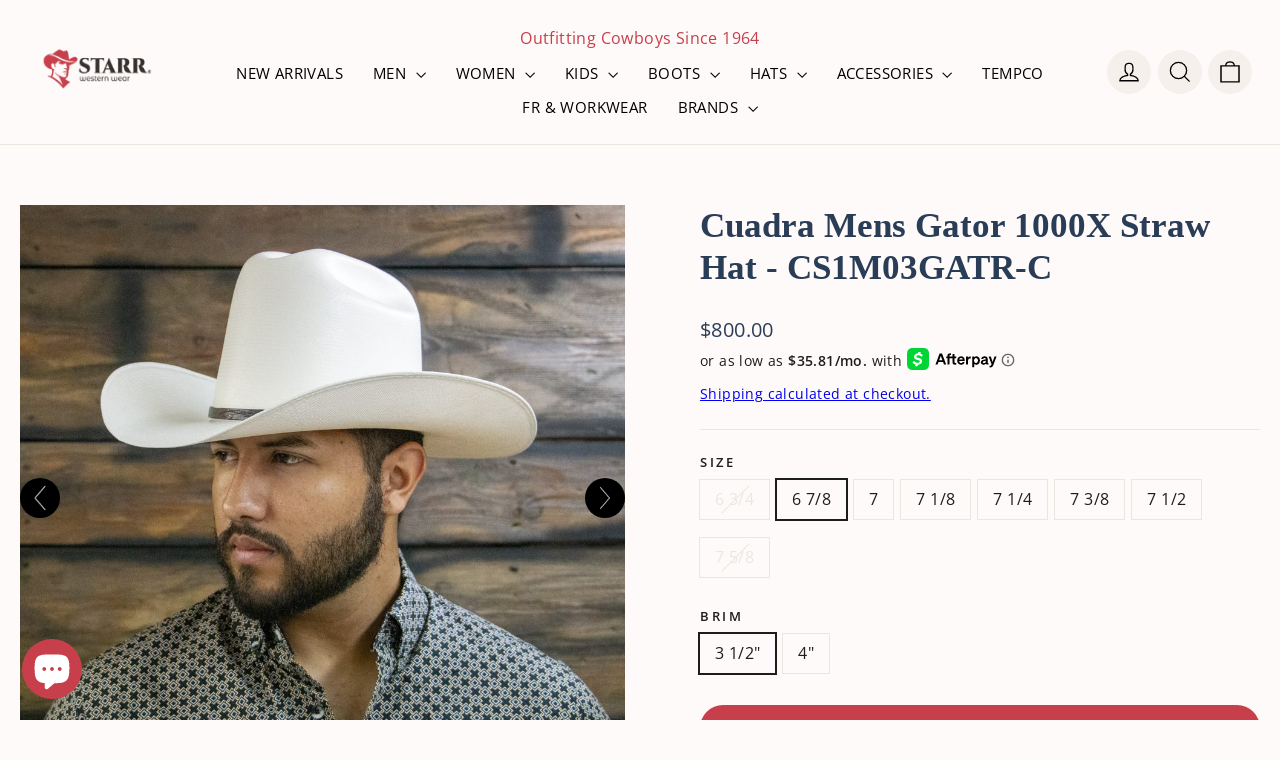

--- FILE ---
content_type: text/html; charset=utf-8
request_url: https://starrwesternwear.com/products/cuadra-mens-gator-1000x-straw-hat-cs1m03gatr-c
body_size: 145534
content:
<!doctype html>
<html
  class="no-js"
  lang="en"
  dir="ltr"
>
  <head>
    
    <!-- starapps_core_start -->
<!-- This code is automatically managed by StarApps Studio -->
<!-- Please contact support@starapps.studio for any help -->
<!-- File location: snippets/starapps-core.liquid -->


    
<!-- starapps_core_end -->
    <meta charset="utf-8">
    <meta http-equiv="X-UA-Compatible" content="IE=edge,chrome=1">
    <meta name="viewport" content="width=device-width,initial-scale=1">
    <meta name="theme-color" content="#c73f4a"><link rel="preconnect" href="https://cdn.shopify.com" crossorigin>
    <link rel="preconnect" href="https://fonts.shopifycdn.com" crossorigin>
    <link rel="dns-prefetch" href="https://productreviews.shopifycdn.com">
    <link rel="dns-prefetch" href="https://ajax.googleapis.com">
    <link rel="dns-prefetch" href="https://maps.googleapis.com">
    <link rel="dns-prefetch" href="https://maps.gstatic.com"><link rel="shortcut icon" href="//starrwesternwear.com/cdn/shop/files/starr-fav_32x32.png?v=1727467522" type="image/png"><style data-shopify>@font-face {
  font-family: "Crimson Text";
  font-weight: 600;
  font-style: normal;
  font-display: swap;
  src: url("//starrwesternwear.com/cdn/fonts/crimson_text/crimsontext_n6.d11c58b421f9011d0936d781febe4f56f8a319ca.woff2") format("woff2"),
       url("//starrwesternwear.com/cdn/fonts/crimson_text/crimsontext_n6.bbc4929bb175b4ff0b813f2634705f8bb4561e2f.woff") format("woff");
}

  @font-face {
  font-family: "Open Sans";
  font-weight: 400;
  font-style: normal;
  font-display: swap;
  src: url("//starrwesternwear.com/cdn/fonts/open_sans/opensans_n4.c32e4d4eca5273f6d4ee95ddf54b5bbb75fc9b61.woff2") format("woff2"),
       url("//starrwesternwear.com/cdn/fonts/open_sans/opensans_n4.5f3406f8d94162b37bfa232b486ac93ee892406d.woff") format("woff");
}


  @font-face {
  font-family: "Open Sans";
  font-weight: 600;
  font-style: normal;
  font-display: swap;
  src: url("//starrwesternwear.com/cdn/fonts/open_sans/opensans_n6.15aeff3c913c3fe570c19cdfeed14ce10d09fb08.woff2") format("woff2"),
       url("//starrwesternwear.com/cdn/fonts/open_sans/opensans_n6.14bef14c75f8837a87f70ce22013cb146ee3e9f3.woff") format("woff");
}

  @font-face {
  font-family: "Open Sans";
  font-weight: 400;
  font-style: italic;
  font-display: swap;
  src: url("//starrwesternwear.com/cdn/fonts/open_sans/opensans_i4.6f1d45f7a46916cc95c694aab32ecbf7509cbf33.woff2") format("woff2"),
       url("//starrwesternwear.com/cdn/fonts/open_sans/opensans_i4.4efaa52d5a57aa9a57c1556cc2b7465d18839daa.woff") format("woff");
}

  @font-face {
  font-family: "Open Sans";
  font-weight: 600;
  font-style: italic;
  font-display: swap;
  src: url("//starrwesternwear.com/cdn/fonts/open_sans/opensans_i6.828bbc1b99433eacd7d50c9f0c1bfe16f27b89a3.woff2") format("woff2"),
       url("//starrwesternwear.com/cdn/fonts/open_sans/opensans_i6.a79e1402e2bbd56b8069014f43ff9c422c30d057.woff") format("woff");
}

</style><style data-shopify>@font-face {
  font-family: "cinzelFont";
  src: url('//starrwesternwear.com/cdn/shop/files/https://cdn.shopify.com/s/files/1/0479/7874/1924/files/Cinzel-Regular.ttf?v=1732312683&v=48728') format("ttf"),
}
  
  :root {
    --typeHeaderPrimary: "Crimson Text";
    /* new fonts */
    --typeHeaderPrimary: cinzelFont;
    --typeHeaderFallback: serif;
    --typeHeaderSize: 35px;
    --typeHeaderWeight: 600;
    --typeHeaderLineHeight: 1.2;
    --typeHeaderSpacing: 0.0em;

    --typeBasePrimary:"Open Sans";
    --typeBaseFallback:sans-serif;
    --typeBaseSize: 16px;
    --typeBaseWeight: 400;
    --typeBaseLineHeight: 1.6;
    --typeBaseSpacing: 0.025em;

    --iconWeight: 3px;
    --iconLinecaps: miter;
  }

  
.collection-hero__content:before,
  .hero__image-wrapper:before,
  .hero__media:before {
    background-image: linear-gradient(to bottom, rgba(0, 0, 0, 0.0) 0%, rgba(0, 0, 0, 0.0) 40%, rgba(0, 0, 0, 0.62) 100%);
  }

  .skrim__item-content .skrim__overlay:after {
    background-image: linear-gradient(to bottom, rgba(0, 0, 0, 0.0) 30%, rgba(0, 0, 0, 0.62) 100%);
  }

  .placeholder-content {
    background-image: linear-gradient(100deg, #ffffff 40%, #f7f7f7 63%, #ffffff 79%);
  }</style><link href="//starrwesternwear.com/cdn/shop/t/33/assets/theme.css?v=54372444526151165441767657625" rel="stylesheet" type="text/css" media="all" />
    <script>
      document.documentElement.className = document.documentElement.className.replace('no-js', 'js');

      window.theme = window.theme || {};
      theme.routes = {
        home: "/",
        cart: "/cart.js",
        cartPage: "/cart",
        cartAdd: "/cart/add.js",
        cartChange: "/cart/change.js",
        search: "/search"
      };
      theme.strings = {
        soldOut: "Sold Out",
        unavailable: "Unavailable",
        inStockLabel: "In stock, ready to ship",
        oneStockLabel: "Low stock - [count] item left",
        otherStockLabel: "Low stock - [count] items left",
        willNotShipUntil: "Ready to ship [date]",
        willBeInStockAfter: "Back in stock [date]",
        waitingForStock: "Inventory on the way",
        cartSavings: "You're saving [savings]",
        cartEmpty: "Your cart is currently empty.",
        cartTermsConfirmation: "You must agree with the terms and conditions of sales to check out",
        searchCollections: "Collections:",
        searchPages: "Pages:",
        searchArticles: "Articles:"
      };
      theme.settings = {
        cartType: "page",
        isCustomerTemplate: false,
        moneyFormat: "${{amount}}",
        predictiveSearch: true,
        predictiveSearchType: "product",
        quickView: false,
        themeName: 'Motion',
        themeVersion: "10.1.0"
      };
    </script>

    <script src="//starrwesternwear.com/cdn/shop/t/33/assets/vendor-scripts-v14.js" defer="defer"></script><script src="//starrwesternwear.com/cdn/shop/t/33/assets/theme.js?v=41711419452381312601729224205" defer="defer"></script>

    
      <script src="//starrwesternwear.com/cdn/shop/t/33/assets/prefetch.js?v=111903028814343417741729224205" type="text/javascript"></script>
    

    
    <!-- roartheme: Terms and Conditions Checkbox app -->

    
<!-- Start of Judge.me Core -->
<link rel="dns-prefetch" href="https://cdn.judge.me/">
<script data-cfasync='false' class='jdgm-settings-script'>window.jdgmSettings={"pagination":5,"disable_web_reviews":false,"badge_no_review_text":"No reviews","badge_n_reviews_text":"{{ n }} review/reviews","badge_star_color":"#C73F4A","hide_badge_preview_if_no_reviews":true,"badge_hide_text":true,"enforce_center_preview_badge":false,"widget_title":"Customer Reviews","widget_open_form_text":"Write a review","widget_close_form_text":"Cancel review","widget_refresh_page_text":"Refresh page","widget_summary_text":"Based on {{ number_of_reviews }} review/reviews","widget_no_review_text":"Be the first to write a review","widget_name_field_text":"Display name","widget_verified_name_field_text":"Verified Name (public)","widget_name_placeholder_text":"Display name","widget_required_field_error_text":"This field is required.","widget_email_field_text":"Email address","widget_verified_email_field_text":"Verified Email (private, can not be edited)","widget_email_placeholder_text":"Your email address","widget_email_field_error_text":"Please enter a valid email address.","widget_rating_field_text":"Rating","widget_review_title_field_text":"Review Title","widget_review_title_placeholder_text":"Give your review a title","widget_review_body_field_text":"Review content","widget_review_body_placeholder_text":"Start writing here...","widget_pictures_field_text":"Picture/Video (optional)","widget_submit_review_text":"Submit Review","widget_submit_verified_review_text":"Submit Verified Review","widget_submit_success_msg_with_auto_publish":"Thank you! Please refresh the page in a few moments to see your review. You can remove or edit your review by logging into \u003ca href='https://judge.me/login' target='_blank' rel='nofollow noopener'\u003eJudge.me\u003c/a\u003e","widget_submit_success_msg_no_auto_publish":"Thank you! Your review will be published as soon as it is approved by the shop admin. You can remove or edit your review by logging into \u003ca href='https://judge.me/login' target='_blank' rel='nofollow noopener'\u003eJudge.me\u003c/a\u003e","widget_show_default_reviews_out_of_total_text":"Showing {{ n_reviews_shown }} out of {{ n_reviews }} reviews.","widget_show_all_link_text":"Show all","widget_show_less_link_text":"Show less","widget_author_said_text":"{{ reviewer_name }} said:","widget_days_text":"{{ n }} days ago","widget_weeks_text":"{{ n }} week/weeks ago","widget_months_text":"{{ n }} month/months ago","widget_years_text":"{{ n }} year/years ago","widget_yesterday_text":"Yesterday","widget_today_text":"Today","widget_replied_text":"\u003e\u003e {{ shop_name }} replied:","widget_read_more_text":"Read more","widget_reviewer_name_as_initial":"","widget_rating_filter_color":"#C73F4A","widget_rating_filter_see_all_text":"See all reviews","widget_sorting_most_recent_text":"Most Recent","widget_sorting_highest_rating_text":"Highest Rating","widget_sorting_lowest_rating_text":"Lowest Rating","widget_sorting_with_pictures_text":"Only Pictures","widget_sorting_most_helpful_text":"Most Helpful","widget_open_question_form_text":"Ask a question","widget_reviews_subtab_text":"Reviews","widget_questions_subtab_text":"Questions","widget_question_label_text":"Question","widget_answer_label_text":"Answer","widget_question_placeholder_text":"Write your question here","widget_submit_question_text":"Submit Question","widget_question_submit_success_text":"Thank you for your question! We will notify you once it gets answered.","widget_star_color":"#C73F4A","verified_badge_text":"Verified","verified_badge_bg_color":"","verified_badge_text_color":"","verified_badge_placement":"left-of-reviewer-name","widget_review_max_height":"","widget_hide_border":false,"widget_social_share":false,"widget_thumb":false,"widget_review_location_show":false,"widget_location_format":"country_iso_code","all_reviews_include_out_of_store_products":true,"all_reviews_out_of_store_text":"(out of store)","all_reviews_pagination":100,"all_reviews_product_name_prefix_text":"about","enable_review_pictures":true,"enable_question_anwser":false,"widget_theme":"carousel","review_date_format":"mm/dd/yyyy","default_sort_method":"most-recent","widget_product_reviews_subtab_text":"Product Reviews","widget_shop_reviews_subtab_text":"Shop Reviews","widget_other_products_reviews_text":"Reviews for other products","widget_store_reviews_subtab_text":"Store reviews","widget_no_store_reviews_text":"This store hasn't received any reviews yet","widget_web_restriction_product_reviews_text":"This product hasn't received any reviews yet","widget_no_items_text":"No items found","widget_show_more_text":"Show more","widget_write_a_store_review_text":"Write a Store Review","widget_other_languages_heading":"Reviews in Other Languages","widget_translate_review_text":"Translate review to {{ language }}","widget_translating_review_text":"Translating...","widget_show_original_translation_text":"Show original ({{ language }})","widget_translate_review_failed_text":"Review couldn't be translated.","widget_translate_review_retry_text":"Retry","widget_translate_review_try_again_later_text":"Try again later","show_product_url_for_grouped_product":false,"widget_sorting_pictures_first_text":"Pictures First","show_pictures_on_all_rev_page_mobile":false,"show_pictures_on_all_rev_page_desktop":false,"floating_tab_hide_mobile_install_preference":false,"floating_tab_button_name":"★ Reviews","floating_tab_title":"Let customers speak for us","floating_tab_button_color":"","floating_tab_button_background_color":"","floating_tab_url":"","floating_tab_url_enabled":false,"floating_tab_tab_style":"text","all_reviews_text_badge_text":"Customers rate us {{ shop.metafields.judgeme.all_reviews_rating | round: 1 }}/5 based on {{ shop.metafields.judgeme.all_reviews_count }} reviews.","all_reviews_text_badge_text_branded_style":"{{ shop.metafields.judgeme.all_reviews_rating | round: 1 }} out of 5 stars based on {{ shop.metafields.judgeme.all_reviews_count }} reviews","is_all_reviews_text_badge_a_link":false,"show_stars_for_all_reviews_text_badge":false,"all_reviews_text_badge_url":"","all_reviews_text_style":"text","all_reviews_text_color_style":"judgeme_brand_color","all_reviews_text_color":"#108474","all_reviews_text_show_jm_brand":true,"featured_carousel_show_header":true,"featured_carousel_title":"Customer Reviews","testimonials_carousel_title":"Customers are saying","videos_carousel_title":"Real customer stories","cards_carousel_title":"Customers are saying","featured_carousel_count_text":"from {{ n }} reviews","featured_carousel_add_link_to_all_reviews_page":false,"featured_carousel_url":"","featured_carousel_show_images":true,"featured_carousel_autoslide_interval":5,"featured_carousel_arrows_on_the_sides":false,"featured_carousel_height":250,"featured_carousel_width":80,"featured_carousel_image_size":0,"featured_carousel_image_height":250,"featured_carousel_arrow_color":"#eeeeee","verified_count_badge_style":"vintage","verified_count_badge_orientation":"horizontal","verified_count_badge_color_style":"judgeme_brand_color","verified_count_badge_color":"#108474","is_verified_count_badge_a_link":false,"verified_count_badge_url":"","verified_count_badge_show_jm_brand":true,"widget_rating_preset_default":5,"widget_first_sub_tab":"product-reviews","widget_show_histogram":true,"widget_histogram_use_custom_color":true,"widget_pagination_use_custom_color":true,"widget_star_use_custom_color":false,"widget_verified_badge_use_custom_color":false,"widget_write_review_use_custom_color":false,"picture_reminder_submit_button":"Upload Pictures","enable_review_videos":false,"mute_video_by_default":false,"widget_sorting_videos_first_text":"Videos First","widget_review_pending_text":"Pending","featured_carousel_items_for_large_screen":3,"social_share_options_order":"Facebook,Twitter","remove_microdata_snippet":true,"disable_json_ld":false,"enable_json_ld_products":true,"preview_badge_show_question_text":false,"preview_badge_no_question_text":"No questions","preview_badge_n_question_text":"{{ number_of_questions }} question/questions","qa_badge_show_icon":false,"qa_badge_position":"same-row","remove_judgeme_branding":false,"widget_add_search_bar":false,"widget_search_bar_placeholder":"Search","widget_sorting_verified_only_text":"Verified only","featured_carousel_theme":"aligned","featured_carousel_show_rating":true,"featured_carousel_show_title":true,"featured_carousel_show_body":true,"featured_carousel_show_date":true,"featured_carousel_show_reviewer":true,"featured_carousel_show_product":true,"featured_carousel_header_background_color":"#108474","featured_carousel_header_text_color":"#ffffff","featured_carousel_name_product_separator":"reviewed","featured_carousel_full_star_background":"#108474","featured_carousel_empty_star_background":"#dadada","featured_carousel_vertical_theme_background":"#f9fafb","featured_carousel_verified_badge_enable":false,"featured_carousel_verified_badge_color":"#352F2C","featured_carousel_border_style":"round","featured_carousel_review_line_length_limit":3,"featured_carousel_more_reviews_button_text":"Read more reviews","featured_carousel_view_product_button_text":"View product","all_reviews_page_load_reviews_on":"scroll","all_reviews_page_load_more_text":"Load More Reviews","disable_fb_tab_reviews":false,"enable_ajax_cdn_cache":false,"widget_public_name_text":"displayed publicly like","default_reviewer_name":"John Smith","default_reviewer_name_has_non_latin":true,"widget_reviewer_anonymous":"Anonymous","medals_widget_title":"Judge.me Review Medals","medals_widget_background_color":"#f9fafb","medals_widget_position":"footer_all_pages","medals_widget_border_color":"#f9fafb","medals_widget_verified_text_position":"left","medals_widget_use_monochromatic_version":false,"medals_widget_elements_color":"#108474","show_reviewer_avatar":true,"widget_invalid_yt_video_url_error_text":"Not a YouTube video URL","widget_max_length_field_error_text":"Please enter no more than {0} characters.","widget_show_country_flag":false,"widget_show_collected_via_shop_app":false,"widget_verified_by_shop_badge_style":"light","widget_verified_by_shop_text":"Verified by Shop","widget_show_photo_gallery":false,"widget_load_with_code_splitting":true,"widget_ugc_install_preference":false,"widget_ugc_title":"Made by us, Shared by you","widget_ugc_subtitle":"Tag us to see your picture featured in our page","widget_ugc_arrows_color":"#ffffff","widget_ugc_primary_button_text":"Buy Now","widget_ugc_primary_button_background_color":"#108474","widget_ugc_primary_button_text_color":"#ffffff","widget_ugc_primary_button_border_width":"0","widget_ugc_primary_button_border_style":"none","widget_ugc_primary_button_border_color":"#108474","widget_ugc_primary_button_border_radius":"25","widget_ugc_secondary_button_text":"Load More","widget_ugc_secondary_button_background_color":"#ffffff","widget_ugc_secondary_button_text_color":"#108474","widget_ugc_secondary_button_border_width":"2","widget_ugc_secondary_button_border_style":"solid","widget_ugc_secondary_button_border_color":"#108474","widget_ugc_secondary_button_border_radius":"25","widget_ugc_reviews_button_text":"View Reviews","widget_ugc_reviews_button_background_color":"#ffffff","widget_ugc_reviews_button_text_color":"#108474","widget_ugc_reviews_button_border_width":"2","widget_ugc_reviews_button_border_style":"solid","widget_ugc_reviews_button_border_color":"#108474","widget_ugc_reviews_button_border_radius":"25","widget_ugc_reviews_button_link_to":"judgeme-reviews-page","widget_ugc_show_post_date":true,"widget_ugc_max_width":"800","widget_rating_metafield_value_type":true,"widget_primary_color":"#1E1E1E","widget_enable_secondary_color":false,"widget_secondary_color":"#edf5f5","widget_summary_average_rating_text":"{{ average_rating }} out of 5","widget_media_grid_title":"Customer photos \u0026 videos","widget_media_grid_see_more_text":"See more","widget_round_style":true,"widget_show_product_medals":true,"widget_verified_by_judgeme_text":"Verified by Judge.me","widget_show_store_medals":true,"widget_verified_by_judgeme_text_in_store_medals":"Verified by Judge.me","widget_media_field_exceed_quantity_message":"Sorry, we can only accept {{ max_media }} for one review.","widget_media_field_exceed_limit_message":"{{ file_name }} is too large, please select a {{ media_type }} less than {{ size_limit }}MB.","widget_review_submitted_text":"Review Submitted!","widget_question_submitted_text":"Question Submitted!","widget_close_form_text_question":"Cancel","widget_write_your_answer_here_text":"Write your answer here","widget_enabled_branded_link":true,"widget_show_collected_by_judgeme":false,"widget_reviewer_name_color":"","widget_write_review_text_color":"#FFFFFF","widget_write_review_bg_color":"#353535","widget_collected_by_judgeme_text":"collected by Judge.me","widget_pagination_type":"standard","widget_load_more_text":"Load More","widget_load_more_color":"#494949","widget_full_review_text":"Full Review","widget_read_more_reviews_text":"Read More Reviews","widget_read_questions_text":"Read Questions","widget_questions_and_answers_text":"Questions \u0026 Answers","widget_verified_by_text":"Verified by","widget_verified_text":"Verified","widget_number_of_reviews_text":"{{ number_of_reviews }} reviews","widget_back_button_text":"Back","widget_next_button_text":"Next","widget_custom_forms_filter_button":"Filters","custom_forms_style":"vertical","widget_show_review_information":false,"how_reviews_are_collected":"How reviews are collected?","widget_show_review_keywords":false,"widget_gdpr_statement":"How we use your data: We'll only contact you about the review you left, and only if necessary. By submitting your review, you agree to Judge.me's \u003ca href='https://judge.me/terms' target='_blank' rel='nofollow noopener'\u003eterms\u003c/a\u003e, \u003ca href='https://judge.me/privacy' target='_blank' rel='nofollow noopener'\u003eprivacy\u003c/a\u003e and \u003ca href='https://judge.me/content-policy' target='_blank' rel='nofollow noopener'\u003econtent\u003c/a\u003e policies.","widget_multilingual_sorting_enabled":false,"widget_translate_review_content_enabled":false,"widget_translate_review_content_method":"manual","popup_widget_review_selection":"automatically_with_pictures","popup_widget_round_border_style":true,"popup_widget_show_title":true,"popup_widget_show_body":true,"popup_widget_show_reviewer":false,"popup_widget_show_product":true,"popup_widget_show_pictures":true,"popup_widget_use_review_picture":true,"popup_widget_show_on_home_page":true,"popup_widget_show_on_product_page":true,"popup_widget_show_on_collection_page":true,"popup_widget_show_on_cart_page":true,"popup_widget_position":"bottom_left","popup_widget_first_review_delay":5,"popup_widget_duration":5,"popup_widget_interval":5,"popup_widget_review_count":5,"popup_widget_hide_on_mobile":true,"review_snippet_widget_round_border_style":true,"review_snippet_widget_card_color":"#FFFFFF","review_snippet_widget_slider_arrows_background_color":"#FFFFFF","review_snippet_widget_slider_arrows_color":"#000000","review_snippet_widget_star_color":"#108474","show_product_variant":false,"all_reviews_product_variant_label_text":"Variant: ","widget_show_verified_branding":false,"widget_ai_summary_title":"Customers say","widget_ai_summary_disclaimer":"AI-powered review summary based on recent customer reviews","widget_show_ai_summary":false,"widget_show_ai_summary_bg":false,"widget_show_review_title_input":true,"redirect_reviewers_invited_via_email":"review_widget","request_store_review_after_product_review":false,"request_review_other_products_in_order":false,"review_form_color_scheme":"default","review_form_corner_style":"square","review_form_star_color":{},"review_form_text_color":"#333333","review_form_background_color":"#ffffff","review_form_field_background_color":"#fafafa","review_form_button_color":{},"review_form_button_text_color":"#ffffff","review_form_modal_overlay_color":"#000000","review_content_screen_title_text":"How would you rate this product?","review_content_introduction_text":"We would love it if you would share a bit about your experience.","store_review_form_title_text":"How would you rate this store?","store_review_form_introduction_text":"We would love it if you would share a bit about your experience.","show_review_guidance_text":true,"one_star_review_guidance_text":"Poor","five_star_review_guidance_text":"Great","customer_information_screen_title_text":"About you","customer_information_introduction_text":"Please tell us more about you.","custom_questions_screen_title_text":"Your experience in more detail","custom_questions_introduction_text":"Here are a few questions to help us understand more about your experience.","review_submitted_screen_title_text":"Thanks for your review!","review_submitted_screen_thank_you_text":"We are processing it and it will appear on the store soon.","review_submitted_screen_email_verification_text":"Please confirm your email by clicking the link we just sent you. This helps us keep reviews authentic.","review_submitted_request_store_review_text":"Would you like to share your experience of shopping with us?","review_submitted_review_other_products_text":"Would you like to review these products?","store_review_screen_title_text":"Would you like to share your experience of shopping with us?","store_review_introduction_text":"We value your feedback and use it to improve. Please share any thoughts or suggestions you have.","reviewer_media_screen_title_picture_text":"Share a picture","reviewer_media_introduction_picture_text":"Upload a photo to support your review.","reviewer_media_screen_title_video_text":"Share a video","reviewer_media_introduction_video_text":"Upload a video to support your review.","reviewer_media_screen_title_picture_or_video_text":"Share a picture or video","reviewer_media_introduction_picture_or_video_text":"Upload a photo or video to support your review.","reviewer_media_youtube_url_text":"Paste your Youtube URL here","advanced_settings_next_step_button_text":"Next","advanced_settings_close_review_button_text":"Close","modal_write_review_flow":false,"write_review_flow_required_text":"Required","write_review_flow_privacy_message_text":"We respect your privacy.","write_review_flow_anonymous_text":"Post review as anonymous","write_review_flow_visibility_text":"This won't be visible to other customers.","write_review_flow_multiple_selection_help_text":"Select as many as you like","write_review_flow_single_selection_help_text":"Select one option","write_review_flow_required_field_error_text":"This field is required","write_review_flow_invalid_email_error_text":"Please enter a valid email address","write_review_flow_max_length_error_text":"Max. {{ max_length }} characters.","write_review_flow_media_upload_text":"\u003cb\u003eClick to upload\u003c/b\u003e or drag and drop","write_review_flow_gdpr_statement":"We'll only contact you about your review if necessary. By submitting your review, you agree to our \u003ca href='https://judge.me/terms' target='_blank' rel='nofollow noopener'\u003eterms and conditions\u003c/a\u003e and \u003ca href='https://judge.me/privacy' target='_blank' rel='nofollow noopener'\u003eprivacy policy\u003c/a\u003e.","rating_only_reviews_enabled":false,"show_negative_reviews_help_screen":false,"new_review_flow_help_screen_rating_threshold":3,"negative_review_resolution_screen_title_text":"Tell us more","negative_review_resolution_text":"Your experience matters to us. If there were issues with your purchase, we're here to help. Feel free to reach out to us, we'd love the opportunity to make things right.","negative_review_resolution_button_text":"Contact us","negative_review_resolution_proceed_with_review_text":"Leave a review","negative_review_resolution_subject":"Issue with purchase from {{ shop_name }}.{{ order_name }}","preview_badge_collection_page_install_status":false,"widget_review_custom_css":"","preview_badge_custom_css":"","preview_badge_stars_count":"5-stars","featured_carousel_custom_css":"","floating_tab_custom_css":"","all_reviews_widget_custom_css":"","medals_widget_custom_css":"","verified_badge_custom_css":"","all_reviews_text_custom_css":"","transparency_badges_collected_via_store_invite":false,"transparency_badges_from_another_provider":false,"transparency_badges_collected_from_store_visitor":false,"transparency_badges_collected_by_verified_review_provider":false,"transparency_badges_earned_reward":false,"transparency_badges_collected_via_store_invite_text":"Review collected via store invitation","transparency_badges_from_another_provider_text":"Review collected from another provider","transparency_badges_collected_from_store_visitor_text":"Review collected from a store visitor","transparency_badges_written_in_google_text":"Review written in Google","transparency_badges_written_in_etsy_text":"Review written in Etsy","transparency_badges_written_in_shop_app_text":"Review written in Shop App","transparency_badges_earned_reward_text":"Review earned a reward for future purchase","product_review_widget_per_page":10,"widget_store_review_label_text":"Review about the store","checkout_comment_extension_title_on_product_page":"Customer Comments","checkout_comment_extension_num_latest_comment_show":5,"checkout_comment_extension_format":"name_and_timestamp","checkout_comment_customer_name":"last_initial","checkout_comment_comment_notification":true,"preview_badge_collection_page_install_preference":true,"preview_badge_home_page_install_preference":false,"preview_badge_product_page_install_preference":true,"review_widget_install_preference":"","review_carousel_install_preference":false,"floating_reviews_tab_install_preference":"none","verified_reviews_count_badge_install_preference":false,"all_reviews_text_install_preference":false,"review_widget_best_location":true,"judgeme_medals_install_preference":false,"review_widget_revamp_enabled":false,"review_widget_qna_enabled":false,"review_widget_header_theme":"minimal","review_widget_widget_title_enabled":true,"review_widget_header_text_size":"medium","review_widget_header_text_weight":"regular","review_widget_average_rating_style":"compact","review_widget_bar_chart_enabled":true,"review_widget_bar_chart_type":"numbers","review_widget_bar_chart_style":"standard","review_widget_expanded_media_gallery_enabled":false,"review_widget_reviews_section_theme":"standard","review_widget_image_style":"thumbnails","review_widget_review_image_ratio":"square","review_widget_stars_size":"medium","review_widget_verified_badge":"standard_text","review_widget_review_title_text_size":"medium","review_widget_review_text_size":"medium","review_widget_review_text_length":"medium","review_widget_number_of_columns_desktop":3,"review_widget_carousel_transition_speed":5,"review_widget_custom_questions_answers_display":"always","review_widget_button_text_color":"#FFFFFF","review_widget_text_color":"#000000","review_widget_lighter_text_color":"#7B7B7B","review_widget_corner_styling":"soft","review_widget_review_word_singular":"review","review_widget_review_word_plural":"reviews","review_widget_voting_label":"Helpful?","review_widget_shop_reply_label":"Reply from {{ shop_name }}:","review_widget_filters_title":"Filters","qna_widget_question_word_singular":"Question","qna_widget_question_word_plural":"Questions","qna_widget_answer_reply_label":"Answer from {{ answerer_name }}:","qna_content_screen_title_text":"Ask a question about this product","qna_widget_question_required_field_error_text":"Please enter your question.","qna_widget_flow_gdpr_statement":"We'll only contact you about your question if necessary. By submitting your question, you agree to our \u003ca href='https://judge.me/terms' target='_blank' rel='nofollow noopener'\u003eterms and conditions\u003c/a\u003e and \u003ca href='https://judge.me/privacy' target='_blank' rel='nofollow noopener'\u003eprivacy policy\u003c/a\u003e.","qna_widget_question_submitted_text":"Thanks for your question!","qna_widget_close_form_text_question":"Close","qna_widget_question_submit_success_text":"We’ll notify you by email when your question is answered.","all_reviews_widget_v2025_enabled":false,"all_reviews_widget_v2025_header_theme":"default","all_reviews_widget_v2025_widget_title_enabled":true,"all_reviews_widget_v2025_header_text_size":"medium","all_reviews_widget_v2025_header_text_weight":"regular","all_reviews_widget_v2025_average_rating_style":"compact","all_reviews_widget_v2025_bar_chart_enabled":true,"all_reviews_widget_v2025_bar_chart_type":"numbers","all_reviews_widget_v2025_bar_chart_style":"standard","all_reviews_widget_v2025_expanded_media_gallery_enabled":false,"all_reviews_widget_v2025_show_store_medals":true,"all_reviews_widget_v2025_show_photo_gallery":true,"all_reviews_widget_v2025_show_review_keywords":false,"all_reviews_widget_v2025_show_ai_summary":false,"all_reviews_widget_v2025_show_ai_summary_bg":false,"all_reviews_widget_v2025_add_search_bar":false,"all_reviews_widget_v2025_default_sort_method":"most-recent","all_reviews_widget_v2025_reviews_per_page":10,"all_reviews_widget_v2025_reviews_section_theme":"default","all_reviews_widget_v2025_image_style":"thumbnails","all_reviews_widget_v2025_review_image_ratio":"square","all_reviews_widget_v2025_stars_size":"medium","all_reviews_widget_v2025_verified_badge":"bold_badge","all_reviews_widget_v2025_review_title_text_size":"medium","all_reviews_widget_v2025_review_text_size":"medium","all_reviews_widget_v2025_review_text_length":"medium","all_reviews_widget_v2025_number_of_columns_desktop":3,"all_reviews_widget_v2025_carousel_transition_speed":5,"all_reviews_widget_v2025_custom_questions_answers_display":"always","all_reviews_widget_v2025_show_product_variant":false,"all_reviews_widget_v2025_show_reviewer_avatar":true,"all_reviews_widget_v2025_reviewer_name_as_initial":"","all_reviews_widget_v2025_review_location_show":false,"all_reviews_widget_v2025_location_format":"","all_reviews_widget_v2025_show_country_flag":false,"all_reviews_widget_v2025_verified_by_shop_badge_style":"light","all_reviews_widget_v2025_social_share":false,"all_reviews_widget_v2025_social_share_options_order":"Facebook,Twitter,LinkedIn,Pinterest","all_reviews_widget_v2025_pagination_type":"standard","all_reviews_widget_v2025_button_text_color":"#FFFFFF","all_reviews_widget_v2025_text_color":"#000000","all_reviews_widget_v2025_lighter_text_color":"#7B7B7B","all_reviews_widget_v2025_corner_styling":"soft","all_reviews_widget_v2025_title":"Customer reviews","all_reviews_widget_v2025_ai_summary_title":"Customers say about this store","all_reviews_widget_v2025_no_review_text":"Be the first to write a review","platform":"shopify","branding_url":"https://app.judge.me/reviews/stores/starrwesternwear.com","branding_text":"Powered by Judge.me","locale":"en","reply_name":"Starr Western Wear","widget_version":"2.1","footer":true,"autopublish":false,"review_dates":true,"enable_custom_form":false,"shop_use_review_site":true,"shop_locale":"en","enable_multi_locales_translations":true,"show_review_title_input":true,"review_verification_email_status":"always","can_be_branded":false,"reply_name_text":"Starr Western Wear"};</script> <style class='jdgm-settings-style'>.jdgm-xx{left:0}:not(.jdgm-prev-badge__stars)>.jdgm-star{color:#C73F4A}.jdgm-histogram .jdgm-star.jdgm-star{color:#C73F4A}.jdgm-preview-badge .jdgm-star.jdgm-star{color:#C73F4A}.jdgm-histogram .jdgm-histogram__bar-content{background:#C73F4A}.jdgm-histogram .jdgm-histogram__bar:after{background:#C73F4A}.jdgm-prev-badge[data-average-rating='0.00']{display:none !important}.jdgm-prev-badge__text{display:none !important}.jdgm-author-all-initials{display:none !important}.jdgm-author-last-initial{display:none !important}.jdgm-rev-widg__title{visibility:hidden}.jdgm-rev-widg__summary-text{visibility:hidden}.jdgm-prev-badge__text{visibility:hidden}.jdgm-rev__replier:before{content:'Starr Western Wear'}.jdgm-rev__prod-link-prefix:before{content:'about'}.jdgm-rev__variant-label:before{content:'Variant: '}.jdgm-rev__out-of-store-text:before{content:'(out of store)'}@media only screen and (min-width: 768px){.jdgm-rev__pics .jdgm-rev_all-rev-page-picture-separator,.jdgm-rev__pics .jdgm-rev__product-picture{display:none}}@media only screen and (max-width: 768px){.jdgm-rev__pics .jdgm-rev_all-rev-page-picture-separator,.jdgm-rev__pics .jdgm-rev__product-picture{display:none}}.jdgm-preview-badge[data-template="index"]{display:none !important}.jdgm-verified-count-badget[data-from-snippet="true"]{display:none !important}.jdgm-carousel-wrapper[data-from-snippet="true"]{display:none !important}.jdgm-all-reviews-text[data-from-snippet="true"]{display:none !important}.jdgm-medals-section[data-from-snippet="true"]{display:none !important}.jdgm-ugc-media-wrapper[data-from-snippet="true"]{display:none !important}.jdgm-rev__transparency-badge[data-badge-type="review_collected_via_store_invitation"]{display:none !important}.jdgm-rev__transparency-badge[data-badge-type="review_collected_from_another_provider"]{display:none !important}.jdgm-rev__transparency-badge[data-badge-type="review_collected_from_store_visitor"]{display:none !important}.jdgm-rev__transparency-badge[data-badge-type="review_written_in_etsy"]{display:none !important}.jdgm-rev__transparency-badge[data-badge-type="review_written_in_google_business"]{display:none !important}.jdgm-rev__transparency-badge[data-badge-type="review_written_in_shop_app"]{display:none !important}.jdgm-rev__transparency-badge[data-badge-type="review_earned_for_future_purchase"]{display:none !important}
</style> <style class='jdgm-settings-style'></style>

  
  
  
  <style class='jdgm-miracle-styles'>
  @-webkit-keyframes jdgm-spin{0%{-webkit-transform:rotate(0deg);-ms-transform:rotate(0deg);transform:rotate(0deg)}100%{-webkit-transform:rotate(359deg);-ms-transform:rotate(359deg);transform:rotate(359deg)}}@keyframes jdgm-spin{0%{-webkit-transform:rotate(0deg);-ms-transform:rotate(0deg);transform:rotate(0deg)}100%{-webkit-transform:rotate(359deg);-ms-transform:rotate(359deg);transform:rotate(359deg)}}@font-face{font-family:'JudgemeStar';src:url("[data-uri]") format("woff");font-weight:normal;font-style:normal}.jdgm-star{font-family:'JudgemeStar';display:inline !important;text-decoration:none !important;padding:0 4px 0 0 !important;margin:0 !important;font-weight:bold;opacity:1;-webkit-font-smoothing:antialiased;-moz-osx-font-smoothing:grayscale}.jdgm-star:hover{opacity:1}.jdgm-star:last-of-type{padding:0 !important}.jdgm-star.jdgm--on:before{content:"\e000"}.jdgm-star.jdgm--off:before{content:"\e001"}.jdgm-star.jdgm--half:before{content:"\e002"}.jdgm-widget *{margin:0;line-height:1.4;-webkit-box-sizing:border-box;-moz-box-sizing:border-box;box-sizing:border-box;-webkit-overflow-scrolling:touch}.jdgm-hidden{display:none !important;visibility:hidden !important}.jdgm-temp-hidden{display:none}.jdgm-spinner{width:40px;height:40px;margin:auto;border-radius:50%;border-top:2px solid #eee;border-right:2px solid #eee;border-bottom:2px solid #eee;border-left:2px solid #ccc;-webkit-animation:jdgm-spin 0.8s infinite linear;animation:jdgm-spin 0.8s infinite linear}.jdgm-prev-badge{display:block !important}

</style>


  
  
   


<script data-cfasync='false' class='jdgm-script' type="text/lazyload">
!function(e){window.jdgm=window.jdgm||{},jdgm.CDN_HOST="https://cdn.judge.me/",
jdgm.docReady=function(d){(e.attachEvent?"complete"===e.readyState:"loading"!==e.readyState)?
setTimeout(d,0):e.addEventListener("DOMContentLoaded",d)},jdgm.loadCSS=function(d,t,o,s){
!o&&jdgm.loadCSS.requestedUrls.indexOf(d)>=0||(jdgm.loadCSS.requestedUrls.push(d),
(s=e.createElement("link")).rel="stylesheet",s.class="jdgm-stylesheet",s.media="nope!",
s.href=d,s.onload=function(){this.media="all",t&&setTimeout(t)},e.body.appendChild(s))},
jdgm.loadCSS.requestedUrls=[],jdgm.loadJS=function(e,d){var t=new XMLHttpRequest;
t.onreadystatechange=function(){4===t.readyState&&(Function(t.response)(),d&&d(t.response))},
t.open("GET",e),t.send()},jdgm.docReady((function(){(window.jdgmLoadCSS||e.querySelectorAll(
".jdgm-widget, .jdgm-all-reviews-page").length>0)&&(jdgmSettings.widget_load_with_code_splitting?
parseFloat(jdgmSettings.widget_version)>=3?jdgm.loadCSS(jdgm.CDN_HOST+"widget_v3/base.css"):
jdgm.loadCSS(jdgm.CDN_HOST+"widget/base.css"):jdgm.loadCSS(jdgm.CDN_HOST+"shopify_v2.css"),
jdgm.loadJS(jdgm.CDN_HOST+"loader.js"))}))}(document);
</script>

<noscript><link rel="stylesheet" type="text/css" media="all" href="https://cdn.judge.me/shopify_v2.css"></noscript>
<!-- End of Judge.me Core -->



    <script>window.performance && window.performance.mark && window.performance.mark('shopify.content_for_header.start');</script><meta name="google-site-verification" content="Lt_kIlg2x_xF7t33KJxPruyL0m9wDDi2nC06zIfblqk">
<meta name="google-site-verification" content="gxhp6x-kgBDG_wrwR9ps3fQSfAbip9oc4fPM0UMMv3E">
<meta name="google-site-verification" content="_PQp5WaacHOFc9dtBHmGa7kFrkOxtIdKhKxNOvFa3e0">
<meta name="facebook-domain-verification" content="g3pxzpudk6zj3o7cle1km42nh3f58l">
<meta id="shopify-digital-wallet" name="shopify-digital-wallet" content="/47978741924/digital_wallets/dialog">
<meta name="shopify-checkout-api-token" content="86fe021a67c73e60743bbe9f4b09b2ff">
<meta id="in-context-paypal-metadata" data-shop-id="47978741924" data-venmo-supported="false" data-environment="production" data-locale="en_US" data-paypal-v4="true" data-currency="USD">
<link rel="alternate" type="application/json+oembed" href="https://starrwesternwear.com/products/cuadra-mens-gator-1000x-straw-hat-cs1m03gatr-c.oembed">
<script async="async" src="/checkouts/internal/preloads.js?locale=en-US"></script>
<link rel="preconnect" href="https://shop.app" crossorigin="anonymous">
<script async="async" src="https://shop.app/checkouts/internal/preloads.js?locale=en-US&shop_id=47978741924" crossorigin="anonymous"></script>
<script id="apple-pay-shop-capabilities" type="application/json">{"shopId":47978741924,"countryCode":"US","currencyCode":"USD","merchantCapabilities":["supports3DS"],"merchantId":"gid:\/\/shopify\/Shop\/47978741924","merchantName":"Starr Western Wear","requiredBillingContactFields":["postalAddress","email","phone"],"requiredShippingContactFields":["postalAddress","email","phone"],"shippingType":"shipping","supportedNetworks":["visa","masterCard","amex","discover","elo","jcb"],"total":{"type":"pending","label":"Starr Western Wear","amount":"1.00"},"shopifyPaymentsEnabled":true,"supportsSubscriptions":true}</script>
<script id="shopify-features" type="application/json">{"accessToken":"86fe021a67c73e60743bbe9f4b09b2ff","betas":["rich-media-storefront-analytics"],"domain":"starrwesternwear.com","predictiveSearch":true,"shopId":47978741924,"locale":"en"}</script>
<script>var Shopify = Shopify || {};
Shopify.shop = "starr-western-wear-wsw.myshopify.com";
Shopify.locale = "en";
Shopify.currency = {"active":"USD","rate":"1.0"};
Shopify.country = "US";
Shopify.theme = {"name":"PageSpeed : Motion | ADA | 10.18.2024","id":145613193437,"schema_name":"Motion","schema_version":"10.1.0","theme_store_id":847,"role":"main"};
Shopify.theme.handle = "null";
Shopify.theme.style = {"id":null,"handle":null};
Shopify.cdnHost = "starrwesternwear.com/cdn";
Shopify.routes = Shopify.routes || {};
Shopify.routes.root = "/";</script>
<script type="module">!function(o){(o.Shopify=o.Shopify||{}).modules=!0}(window);</script>
<script>!function(o){function n(){var o=[];function n(){o.push(Array.prototype.slice.apply(arguments))}return n.q=o,n}var t=o.Shopify=o.Shopify||{};t.loadFeatures=n(),t.autoloadFeatures=n()}(window);</script>
<script>
  window.ShopifyPay = window.ShopifyPay || {};
  window.ShopifyPay.apiHost = "shop.app\/pay";
  window.ShopifyPay.redirectState = null;
</script>
<script id="shop-js-analytics" type="application/json">{"pageType":"product"}</script>
<script defer="defer" async type="module" src="//starrwesternwear.com/cdn/shopifycloud/shop-js/modules/v2/client.init-shop-cart-sync_BT-GjEfc.en.esm.js"></script>
<script defer="defer" async type="module" src="//starrwesternwear.com/cdn/shopifycloud/shop-js/modules/v2/chunk.common_D58fp_Oc.esm.js"></script>
<script defer="defer" async type="module" src="//starrwesternwear.com/cdn/shopifycloud/shop-js/modules/v2/chunk.modal_xMitdFEc.esm.js"></script>
<script type="module">
  await import("//starrwesternwear.com/cdn/shopifycloud/shop-js/modules/v2/client.init-shop-cart-sync_BT-GjEfc.en.esm.js");
await import("//starrwesternwear.com/cdn/shopifycloud/shop-js/modules/v2/chunk.common_D58fp_Oc.esm.js");
await import("//starrwesternwear.com/cdn/shopifycloud/shop-js/modules/v2/chunk.modal_xMitdFEc.esm.js");

  window.Shopify.SignInWithShop?.initShopCartSync?.({"fedCMEnabled":true,"windoidEnabled":true});

</script>
<script>
  window.Shopify = window.Shopify || {};
  if (!window.Shopify.featureAssets) window.Shopify.featureAssets = {};
  window.Shopify.featureAssets['shop-js'] = {"shop-cart-sync":["modules/v2/client.shop-cart-sync_DZOKe7Ll.en.esm.js","modules/v2/chunk.common_D58fp_Oc.esm.js","modules/v2/chunk.modal_xMitdFEc.esm.js"],"init-fed-cm":["modules/v2/client.init-fed-cm_B6oLuCjv.en.esm.js","modules/v2/chunk.common_D58fp_Oc.esm.js","modules/v2/chunk.modal_xMitdFEc.esm.js"],"shop-cash-offers":["modules/v2/client.shop-cash-offers_D2sdYoxE.en.esm.js","modules/v2/chunk.common_D58fp_Oc.esm.js","modules/v2/chunk.modal_xMitdFEc.esm.js"],"shop-login-button":["modules/v2/client.shop-login-button_QeVjl5Y3.en.esm.js","modules/v2/chunk.common_D58fp_Oc.esm.js","modules/v2/chunk.modal_xMitdFEc.esm.js"],"pay-button":["modules/v2/client.pay-button_DXTOsIq6.en.esm.js","modules/v2/chunk.common_D58fp_Oc.esm.js","modules/v2/chunk.modal_xMitdFEc.esm.js"],"shop-button":["modules/v2/client.shop-button_DQZHx9pm.en.esm.js","modules/v2/chunk.common_D58fp_Oc.esm.js","modules/v2/chunk.modal_xMitdFEc.esm.js"],"avatar":["modules/v2/client.avatar_BTnouDA3.en.esm.js"],"init-windoid":["modules/v2/client.init-windoid_CR1B-cfM.en.esm.js","modules/v2/chunk.common_D58fp_Oc.esm.js","modules/v2/chunk.modal_xMitdFEc.esm.js"],"init-shop-for-new-customer-accounts":["modules/v2/client.init-shop-for-new-customer-accounts_C_vY_xzh.en.esm.js","modules/v2/client.shop-login-button_QeVjl5Y3.en.esm.js","modules/v2/chunk.common_D58fp_Oc.esm.js","modules/v2/chunk.modal_xMitdFEc.esm.js"],"init-shop-email-lookup-coordinator":["modules/v2/client.init-shop-email-lookup-coordinator_BI7n9ZSv.en.esm.js","modules/v2/chunk.common_D58fp_Oc.esm.js","modules/v2/chunk.modal_xMitdFEc.esm.js"],"init-shop-cart-sync":["modules/v2/client.init-shop-cart-sync_BT-GjEfc.en.esm.js","modules/v2/chunk.common_D58fp_Oc.esm.js","modules/v2/chunk.modal_xMitdFEc.esm.js"],"shop-toast-manager":["modules/v2/client.shop-toast-manager_DiYdP3xc.en.esm.js","modules/v2/chunk.common_D58fp_Oc.esm.js","modules/v2/chunk.modal_xMitdFEc.esm.js"],"init-customer-accounts":["modules/v2/client.init-customer-accounts_D9ZNqS-Q.en.esm.js","modules/v2/client.shop-login-button_QeVjl5Y3.en.esm.js","modules/v2/chunk.common_D58fp_Oc.esm.js","modules/v2/chunk.modal_xMitdFEc.esm.js"],"init-customer-accounts-sign-up":["modules/v2/client.init-customer-accounts-sign-up_iGw4briv.en.esm.js","modules/v2/client.shop-login-button_QeVjl5Y3.en.esm.js","modules/v2/chunk.common_D58fp_Oc.esm.js","modules/v2/chunk.modal_xMitdFEc.esm.js"],"shop-follow-button":["modules/v2/client.shop-follow-button_CqMgW2wH.en.esm.js","modules/v2/chunk.common_D58fp_Oc.esm.js","modules/v2/chunk.modal_xMitdFEc.esm.js"],"checkout-modal":["modules/v2/client.checkout-modal_xHeaAweL.en.esm.js","modules/v2/chunk.common_D58fp_Oc.esm.js","modules/v2/chunk.modal_xMitdFEc.esm.js"],"shop-login":["modules/v2/client.shop-login_D91U-Q7h.en.esm.js","modules/v2/chunk.common_D58fp_Oc.esm.js","modules/v2/chunk.modal_xMitdFEc.esm.js"],"lead-capture":["modules/v2/client.lead-capture_BJmE1dJe.en.esm.js","modules/v2/chunk.common_D58fp_Oc.esm.js","modules/v2/chunk.modal_xMitdFEc.esm.js"],"payment-terms":["modules/v2/client.payment-terms_Ci9AEqFq.en.esm.js","modules/v2/chunk.common_D58fp_Oc.esm.js","modules/v2/chunk.modal_xMitdFEc.esm.js"]};
</script>
<script>(function() {
  var isLoaded = false;
  function asyncLoad() {
    if (isLoaded) return;
    isLoaded = true;
    var urls = ["https:\/\/chimpstatic.com\/mcjs-connected\/js\/users\/a2e4e2d7000df0fcce1e3cc1e\/f9f211f964443e0f2ce9899f1.js?shop=starr-western-wear-wsw.myshopify.com","https:\/\/cdn.ordersify.com\/sdk\/v2\/ordersify-shopify.min.js?shop=starr-western-wear-wsw.myshopify.com","https:\/\/cloudsearch-1f874.kxcdn.com\/shopify.js?srp=\/a\/search\u0026filtersEnabled=1\u0026markets=1\u0026shop=starr-western-wear-wsw.myshopify.com","https:\/\/cdn-app.cart-bot.net\/public\/js\/append.js?shop=starr-western-wear-wsw.myshopify.com","https:\/\/cdn-bundler.nice-team.net\/app\/js\/bundler.js?shop=starr-western-wear-wsw.myshopify.com","\/\/cdn.shopify.com\/proxy\/32bf099519be57d92443f3677abbe5b43bb2a2b978f0171a0f68d97d292fa200\/cdn.bogos.io\/script_tag\/secomapp.scripttag.js?shop=starr-western-wear-wsw.myshopify.com\u0026sp-cache-control=cHVibGljLCBtYXgtYWdlPTkwMA","https:\/\/cdn.shopify.com\/s\/files\/1\/0479\/7874\/1924\/t\/33\/assets\/yoast-active-script.js?v=1729224205\u0026shop=starr-western-wear-wsw.myshopify.com"];
    for (var i = 0; i < urls.length; i++) {
      var s = document.createElement('script');
      s.type = 'text/javascript';
      s.async = true;
      s.src = urls[i];
      var x = document.getElementsByTagName('script')[0];
      x.parentNode.insertBefore(s, x);
    }
  };
  if(window.attachEvent) {
    window.attachEvent('onload', asyncLoad);
  } else {
    window.addEventListener('load', asyncLoad, false);
  }
})();</script>
<script id="__st">var __st={"a":47978741924,"offset":-25200,"reqid":"da777796-102a-411a-b5b5-fdb3030f8cea-1769054668","pageurl":"starrwesternwear.com\/products\/cuadra-mens-gator-1000x-straw-hat-cs1m03gatr-c","u":"46eeb7ad8d53","p":"product","rtyp":"product","rid":9203248660701};</script>
<script>window.ShopifyPaypalV4VisibilityTracking = true;</script>
<script id="captcha-bootstrap">!function(){'use strict';const t='contact',e='account',n='new_comment',o=[[t,t],['blogs',n],['comments',n],[t,'customer']],c=[[e,'customer_login'],[e,'guest_login'],[e,'recover_customer_password'],[e,'create_customer']],r=t=>t.map((([t,e])=>`form[action*='/${t}']:not([data-nocaptcha='true']) input[name='form_type'][value='${e}']`)).join(','),a=t=>()=>t?[...document.querySelectorAll(t)].map((t=>t.form)):[];function s(){const t=[...o],e=r(t);return a(e)}const i='password',u='form_key',d=['recaptcha-v3-token','g-recaptcha-response','h-captcha-response',i],f=()=>{try{return window.sessionStorage}catch{return}},m='__shopify_v',_=t=>t.elements[u];function p(t,e,n=!1){try{const o=window.sessionStorage,c=JSON.parse(o.getItem(e)),{data:r}=function(t){const{data:e,action:n}=t;return t[m]||n?{data:e,action:n}:{data:t,action:n}}(c);for(const[e,n]of Object.entries(r))t.elements[e]&&(t.elements[e].value=n);n&&o.removeItem(e)}catch(o){console.error('form repopulation failed',{error:o})}}const l='form_type',E='cptcha';function T(t){t.dataset[E]=!0}const w=window,h=w.document,L='Shopify',v='ce_forms',y='captcha';let A=!1;((t,e)=>{const n=(g='f06e6c50-85a8-45c8-87d0-21a2b65856fe',I='https://cdn.shopify.com/shopifycloud/storefront-forms-hcaptcha/ce_storefront_forms_captcha_hcaptcha.v1.5.2.iife.js',D={infoText:'Protected by hCaptcha',privacyText:'Privacy',termsText:'Terms'},(t,e,n)=>{const o=w[L][v],c=o.bindForm;if(c)return c(t,g,e,D).then(n);var r;o.q.push([[t,g,e,D],n]),r=I,A||(h.body.append(Object.assign(h.createElement('script'),{id:'captcha-provider',async:!0,src:r})),A=!0)});var g,I,D;w[L]=w[L]||{},w[L][v]=w[L][v]||{},w[L][v].q=[],w[L][y]=w[L][y]||{},w[L][y].protect=function(t,e){n(t,void 0,e),T(t)},Object.freeze(w[L][y]),function(t,e,n,w,h,L){const[v,y,A,g]=function(t,e,n){const i=e?o:[],u=t?c:[],d=[...i,...u],f=r(d),m=r(i),_=r(d.filter((([t,e])=>n.includes(e))));return[a(f),a(m),a(_),s()]}(w,h,L),I=t=>{const e=t.target;return e instanceof HTMLFormElement?e:e&&e.form},D=t=>v().includes(t);t.addEventListener('submit',(t=>{const e=I(t);if(!e)return;const n=D(e)&&!e.dataset.hcaptchaBound&&!e.dataset.recaptchaBound,o=_(e),c=g().includes(e)&&(!o||!o.value);(n||c)&&t.preventDefault(),c&&!n&&(function(t){try{if(!f())return;!function(t){const e=f();if(!e)return;const n=_(t);if(!n)return;const o=n.value;o&&e.removeItem(o)}(t);const e=Array.from(Array(32),(()=>Math.random().toString(36)[2])).join('');!function(t,e){_(t)||t.append(Object.assign(document.createElement('input'),{type:'hidden',name:u})),t.elements[u].value=e}(t,e),function(t,e){const n=f();if(!n)return;const o=[...t.querySelectorAll(`input[type='${i}']`)].map((({name:t})=>t)),c=[...d,...o],r={};for(const[a,s]of new FormData(t).entries())c.includes(a)||(r[a]=s);n.setItem(e,JSON.stringify({[m]:1,action:t.action,data:r}))}(t,e)}catch(e){console.error('failed to persist form',e)}}(e),e.submit())}));const S=(t,e)=>{t&&!t.dataset[E]&&(n(t,e.some((e=>e===t))),T(t))};for(const o of['focusin','change'])t.addEventListener(o,(t=>{const e=I(t);D(e)&&S(e,y())}));const B=e.get('form_key'),M=e.get(l),P=B&&M;t.addEventListener('DOMContentLoaded',(()=>{const t=y();if(P)for(const e of t)e.elements[l].value===M&&p(e,B);[...new Set([...A(),...v().filter((t=>'true'===t.dataset.shopifyCaptcha))])].forEach((e=>S(e,t)))}))}(h,new URLSearchParams(w.location.search),n,t,e,['guest_login'])})(!0,!0)}();</script>
<script integrity="sha256-4kQ18oKyAcykRKYeNunJcIwy7WH5gtpwJnB7kiuLZ1E=" data-source-attribution="shopify.loadfeatures" defer="defer" src="//starrwesternwear.com/cdn/shopifycloud/storefront/assets/storefront/load_feature-a0a9edcb.js" crossorigin="anonymous"></script>
<script crossorigin="anonymous" defer="defer" src="//starrwesternwear.com/cdn/shopifycloud/storefront/assets/shopify_pay/storefront-65b4c6d7.js?v=20250812"></script>
<script data-source-attribution="shopify.dynamic_checkout.dynamic.init">var Shopify=Shopify||{};Shopify.PaymentButton=Shopify.PaymentButton||{isStorefrontPortableWallets:!0,init:function(){window.Shopify.PaymentButton.init=function(){};var t=document.createElement("script");t.src="https://starrwesternwear.com/cdn/shopifycloud/portable-wallets/latest/portable-wallets.en.js",t.type="module",document.head.appendChild(t)}};
</script>
<script data-source-attribution="shopify.dynamic_checkout.buyer_consent">
  function portableWalletsHideBuyerConsent(e){var t=document.getElementById("shopify-buyer-consent"),n=document.getElementById("shopify-subscription-policy-button");t&&n&&(t.classList.add("hidden"),t.setAttribute("aria-hidden","true"),n.removeEventListener("click",e))}function portableWalletsShowBuyerConsent(e){var t=document.getElementById("shopify-buyer-consent"),n=document.getElementById("shopify-subscription-policy-button");t&&n&&(t.classList.remove("hidden"),t.removeAttribute("aria-hidden"),n.addEventListener("click",e))}window.Shopify?.PaymentButton&&(window.Shopify.PaymentButton.hideBuyerConsent=portableWalletsHideBuyerConsent,window.Shopify.PaymentButton.showBuyerConsent=portableWalletsShowBuyerConsent);
</script>
<script data-source-attribution="shopify.dynamic_checkout.cart.bootstrap">document.addEventListener("DOMContentLoaded",(function(){function t(){return document.querySelector("shopify-accelerated-checkout-cart, shopify-accelerated-checkout")}if(t())Shopify.PaymentButton.init();else{new MutationObserver((function(e,n){t()&&(Shopify.PaymentButton.init(),n.disconnect())})).observe(document.body,{childList:!0,subtree:!0})}}));
</script>
<script id='scb4127' type='text/javascript' async='' src='https://starrwesternwear.com/cdn/shopifycloud/privacy-banner/storefront-banner.js'></script><link id="shopify-accelerated-checkout-styles" rel="stylesheet" media="screen" href="https://starrwesternwear.com/cdn/shopifycloud/portable-wallets/latest/accelerated-checkout-backwards-compat.css" crossorigin="anonymous">
<style id="shopify-accelerated-checkout-cart">
        #shopify-buyer-consent {
  margin-top: 1em;
  display: inline-block;
  width: 100%;
}

#shopify-buyer-consent.hidden {
  display: none;
}

#shopify-subscription-policy-button {
  background: none;
  border: none;
  padding: 0;
  text-decoration: underline;
  font-size: inherit;
  cursor: pointer;
}

#shopify-subscription-policy-button::before {
  box-shadow: none;
}

      </style>

<script>window.performance && window.performance.mark && window.performance.mark('shopify.content_for_header.end');</script>
    

    
    
    
    
    
    <script src="//starrwesternwear.com/cdn/shop/t/33/assets/magiczoomplus.js?v=84877545173711301801729224205" type="text/javascript"></script>
    <link data-href="//starrwesternwear.com/cdn/shop/t/33/assets/magiczoomplus.css?v=128205318060197735231729224205" rel="stylesheet" type="text/css" media="all" />
    
    <link data-href="//starrwesternwear.com/cdn/shop/t/33/assets/magiczoomplus.additional.css?v=161152353878632744041729224205" rel="stylesheet" type="text/css" media="all" />
    <script type="text/javascript">
    mzOptions = {
        'zoomWidth':'auto',
        'zoomHeight':'auto',
        'zoomPosition':'right',
        'zoomDistance':15,
        'selectorTrigger':'click',
        'transitionEffect':true,
        'cssClass':'',
        'lazyZoom':false,
        'rightClick':false,
        'zoomMode':'zoom',
        'zoomOn':'hover',
        'upscale':true,
        'smoothing':true,
        'variableZoom':false,
        'zoomCaption':'off',
        'expand':'window',
        'expandZoomMode':'zoom',
        'expandZoomOn':'click',
        'expandCaption':true,
        'closeOnClickOutside':true,
        'hint':'once',
        'textHoverZoomHint':'Hover to zoom',
        'textClickZoomHint':'Click to zoom',
        'textExpandHint':'Click to expand',
        'textBtnClose':'Close',
        'textBtnNext':'Next',
        'textBtnPrev':'Previous'
    }
    mzMobileOptions = {
        'zoomMode':'magnifier',
        'textHoverZoomHint':'Touch to zoom',
        'textClickZoomHint':'Double tap to zoom',
        'textExpandHint':'Tap to expand'
    }
    
    </script>
    
    
    
    <script src="//starrwesternwear.com/cdn/shop/t/33/assets/magiczoomplus.sirv.js?v=28261226961418870891729224205" type="text/javascript"></script>
    


    <!-- NEW Google tag (gtag.js) -->
    <script async data-src="https://www.googletagmanager.com/gtag/js?id=G-NQSW9PF410"></script>
    <script  type="text/lazyload">
      window.dataLayer = window.dataLayer || [];
      function gtag(){dataLayer.push(arguments);}
      gtag('js', new Date());
      gtag('config', 'G-NQSW9PF410');
    </script>

    <!-- Google Tag Manager -->
    <script  type="text/lazyload">
           (function(w,d,s,l,i){w[l]=w[l]||[];w[l].push({'gtm.start':
      new Date().getTime(),event:'gtm.js'});var f=d.getElementsByTagName(s)[0],
      j=d.createElement(s),dl=l!='dataLayer'?'&l='+l:'';j.async=true;j.src=
      'https://www.googletagmanager.com/gtm.js?id='+i+dl;f.parentNode.insertBefore(j,f);
      })(window,document,'script','dataLayer','GTM-WCTD99K');
    </script>
    <!-- End Google Tag Manager -->

    <!-- fb pixel -->
    <!-- Meta Pixel Code -->
    <script type="text/lazyload">
      !function(f,b,e,v,n,t,s)
      {if(f.fbq)return;n=f.fbq=function(){n.callMethod?
      n.callMethod.apply(n,arguments):n.queue.push(arguments)};
      if(!f._fbq)f._fbq=n;n.push=n;n.loaded=!0;n.version='2.0';
      n.queue=[];t=b.createElement(e);t.async=!0;
      t.src=v;s=b.getElementsByTagName(e)[0];
      s.parentNode.insertBefore(t,s)}(window, document,'script',
      'https://connect.facebook.net/en_US/fbevents.js');
      fbq('init', '424700609777400');
      fbq('track', 'PageView');
    </script>
    <noscript
      ><img
        height="1"
        width="1"
        style="display:none"
        src="https://www.facebook.com/tr?id=424700609777400&ev=PageView&noscript=1"
        alt="facebook tracking"
    ></noscript>
    <!-- End Meta Pixel Code -->

    <!-- Facebook Pixel Code -->
    <script type="text/lazyload">
      !function(f,b,e,v,n,t,s){if(f.fbq)return;n=f.fbq=function(){n.callMethod?
      n.callMethod.apply(n,arguments):n.queue.push(arguments)};if(!f._fbq)f._fbq=n;
      n.push=n;n.loaded=!0;n.version='2.0';n.queue=[];t=b.createElement(e);t.async=!0;
      t.src=v;s=b.getElementsByTagName(e)[0];s.parentNode.insertBefore(t,s)}(window,
      document,'script','https://connect.facebook.net/en_US/fbevents.js');
      fbq('init', '937917681526489');
      fbq('track', 'PageView');
    </script>
    <noscript
      ><img
        height="1"
        width="1"
        style="display:none"
        src="https://www.facebook.com/tr?id=937917681526489&ev=PageView&noscript=1"
        alt="facebook script"
    ></noscript>
    <!-- DO NOT MODIFY -->
    <!-- End Facebook Pixel Code -->

    <!-- Facebook Pixel Purchase Event Code -->
    <script>
      fbq('track', 'Purchase', {
        value: 0.00,
        currency: 'USD'
      });
    </script>

    


    <link data-href="//starrwesternwear.com/cdn/shop/t/33/assets/a11y.css?v=107405575291794097131732226614" rel="stylesheet" type="text/css" media="all" />

    <script type="text/lazyload">
      (function (c, s, q, u, a, r, e) {
          c.hj=c.hj||function(){(c.hj.q=c.hj.q||[]).push(arguments)};
          c._hjSettings = { hjid: a };
          r = s.getElementsByTagName('head')[0];
          e = s.createElement('script');
          e.async = true;
          e.src = q + c._hjSettings.hjid + u;
          r.appendChild(e);
          })(window, document, 'https://static.hj.contentsquare.net/c/csq-', '.js', 5256192);
    </script>

    <!-- added this for tests 04/02/2025 -->
    <!-- <link rel="canonical" href="https://starrwesternwear.com/products/cuadra-mens-gator-1000x-straw-hat-cs1m03gatr-c"> -->
  <!-- BEGIN app block: shopify://apps/sitemap-noindex-pro-seo/blocks/app-embed/4d815e2c-5af0-46ba-8301-d0f9cf660031 -->
<!-- END app block --><!-- BEGIN app block: shopify://apps/rt-terms-and-conditions-box/blocks/app-embed/17661ca5-aeea-41b9-8091-d8f7233e8b22 --><script type='text/javascript'>
  window.roarJs = window.roarJs || {};
      roarJs.LegalConfig = {
          metafields: {
          shop: "starr-western-wear-wsw.myshopify.com",
          settings: {"enabled":"1","only1":"true","param":{"message":"If my order is $150 or more, it will require a signature upon delivery \/\/ We use standard  shipping on all orders, if you would like express shipping method please call: 915-533-0113 ext. 0 \/\/ Afterpay payment option will show at payment page","error_message":"Please check the box that says: \r\nIf my order is $150 or more, it will require a signature upon delivery \/\/ We use standard  shipping on all orders, if you would like express shipping method please call: 915-533-0113 ext. 0 \/\/ Afterpay payment option will show at payment page","error_display":"dialog","greeting":{"enabled":"0","message":"Please agree to the T\u0026C before purchasing!","delay":"1"},"link_order":["link"],"links":{"link":{"label":"terms and conditions","target":"_blank","url":"#","policy":"terms-of-service"}},"force_enabled":"0","optional":"0","optional_message_enabled":"0","optional_message_value":"Thank you! The page will be moved to the checkout page.","optional_checkbox_hidden":"0","time_enabled":"1","time_label":"Agreed to the Terms and Conditions on","checkbox":"1"},"popup":{"title":"Terms and Conditions","width":"600","button":"Process to Checkout","icon_color":"#197bbd"},"style":{"checkbox":{"size":"20","color":"#0075ff"},"message":{"font":"inherit","size":"14","customized":{"enabled":"1","color":"#212b36","accent":"#0075ff","error":"#de3618"},"align":"inherit","padding":{"top":"0","right":"0","bottom":"0","left":"0"}}},"installer":[]},
          moneyFormat: "${{amount}}"
      }
  }
</script>
<script src='https://cdn.shopify.com/extensions/019a2c75-764c-7925-b253-e24466484d41/legal-7/assets/legal.js' defer></script>


<!-- END app block --><!-- BEGIN app block: shopify://apps/klaviyo-email-marketing-sms/blocks/klaviyo-onsite-embed/2632fe16-c075-4321-a88b-50b567f42507 -->












  <script async src="https://static.klaviyo.com/onsite/js/SvwPA6/klaviyo.js?company_id=SvwPA6"></script>
  <script>!function(){if(!window.klaviyo){window._klOnsite=window._klOnsite||[];try{window.klaviyo=new Proxy({},{get:function(n,i){return"push"===i?function(){var n;(n=window._klOnsite).push.apply(n,arguments)}:function(){for(var n=arguments.length,o=new Array(n),w=0;w<n;w++)o[w]=arguments[w];var t="function"==typeof o[o.length-1]?o.pop():void 0,e=new Promise((function(n){window._klOnsite.push([i].concat(o,[function(i){t&&t(i),n(i)}]))}));return e}}})}catch(n){window.klaviyo=window.klaviyo||[],window.klaviyo.push=function(){var n;(n=window._klOnsite).push.apply(n,arguments)}}}}();</script>

  
    <script id="viewed_product">
      if (item == null) {
        var _learnq = _learnq || [];

        var MetafieldReviews = null
        var MetafieldYotpoRating = null
        var MetafieldYotpoCount = null
        var MetafieldLooxRating = null
        var MetafieldLooxCount = null
        var okendoProduct = null
        var okendoProductReviewCount = null
        var okendoProductReviewAverageValue = null
        try {
          // The following fields are used for Customer Hub recently viewed in order to add reviews.
          // This information is not part of __kla_viewed. Instead, it is part of __kla_viewed_reviewed_items
          MetafieldReviews = {};
          MetafieldYotpoRating = null
          MetafieldYotpoCount = null
          MetafieldLooxRating = null
          MetafieldLooxCount = null

          okendoProduct = null
          // If the okendo metafield is not legacy, it will error, which then requires the new json formatted data
          if (okendoProduct && 'error' in okendoProduct) {
            okendoProduct = null
          }
          okendoProductReviewCount = okendoProduct ? okendoProduct.reviewCount : null
          okendoProductReviewAverageValue = okendoProduct ? okendoProduct.reviewAverageValue : null
        } catch (error) {
          console.error('Error in Klaviyo onsite reviews tracking:', error);
        }

        var item = {
          Name: "Cuadra Mens Gator 1000X Straw Hat - CS1M03GATR-C",
          ProductID: 9203248660701,
          Categories: ["All Products Collection","Brands","Browse All Hats","Cuadra","Cuadra Hats","Fathers Day (Hats And Caps)","Hat Size Guide","Hats","Hats 2","Mens Cowboy Hats \u0026 Caps","Mens Western Straw Hats","Mens Western Wear"],
          ImageURL: "https://starrwesternwear.com/cdn/shop/files/Cuadra-Mens-Gator-1000X-Straw-Hat-CS1M03GATR-C__S_1_grande.jpg?v=1763686042",
          URL: "https://starrwesternwear.com/products/cuadra-mens-gator-1000x-straw-hat-cs1m03gatr-c",
          Brand: "Starr Western Wear",
          Price: "$800.00",
          Value: "800.00",
          CompareAtPrice: "$0.00"
        };
        _learnq.push(['track', 'Viewed Product', item]);
        _learnq.push(['trackViewedItem', {
          Title: item.Name,
          ItemId: item.ProductID,
          Categories: item.Categories,
          ImageUrl: item.ImageURL,
          Url: item.URL,
          Metadata: {
            Brand: item.Brand,
            Price: item.Price,
            Value: item.Value,
            CompareAtPrice: item.CompareAtPrice
          },
          metafields:{
            reviews: MetafieldReviews,
            yotpo:{
              rating: MetafieldYotpoRating,
              count: MetafieldYotpoCount,
            },
            loox:{
              rating: MetafieldLooxRating,
              count: MetafieldLooxCount,
            },
            okendo: {
              rating: okendoProductReviewAverageValue,
              count: okendoProductReviewCount,
            }
          }
        }]);
      }
    </script>
  




  <script>
    window.klaviyoReviewsProductDesignMode = false
  </script>







<!-- END app block --><!-- BEGIN app block: shopify://apps/judge-me-reviews/blocks/judgeme_core/61ccd3b1-a9f2-4160-9fe9-4fec8413e5d8 --><!-- Start of Judge.me Core -->






<link rel="dns-prefetch" href="https://cdnwidget.judge.me">
<link rel="dns-prefetch" href="https://cdn.judge.me">
<link rel="dns-prefetch" href="https://cdn1.judge.me">
<link rel="dns-prefetch" href="https://api.judge.me">

<script data-cfasync='false' class='jdgm-settings-script'>window.jdgmSettings={"pagination":5,"disable_web_reviews":false,"badge_no_review_text":"No reviews","badge_n_reviews_text":"{{ n }} review/reviews","badge_star_color":"#C73F4A","hide_badge_preview_if_no_reviews":true,"badge_hide_text":true,"enforce_center_preview_badge":false,"widget_title":"Customer Reviews","widget_open_form_text":"Write a review","widget_close_form_text":"Cancel review","widget_refresh_page_text":"Refresh page","widget_summary_text":"Based on {{ number_of_reviews }} review/reviews","widget_no_review_text":"Be the first to write a review","widget_name_field_text":"Display name","widget_verified_name_field_text":"Verified Name (public)","widget_name_placeholder_text":"Display name","widget_required_field_error_text":"This field is required.","widget_email_field_text":"Email address","widget_verified_email_field_text":"Verified Email (private, can not be edited)","widget_email_placeholder_text":"Your email address","widget_email_field_error_text":"Please enter a valid email address.","widget_rating_field_text":"Rating","widget_review_title_field_text":"Review Title","widget_review_title_placeholder_text":"Give your review a title","widget_review_body_field_text":"Review content","widget_review_body_placeholder_text":"Start writing here...","widget_pictures_field_text":"Picture/Video (optional)","widget_submit_review_text":"Submit Review","widget_submit_verified_review_text":"Submit Verified Review","widget_submit_success_msg_with_auto_publish":"Thank you! Please refresh the page in a few moments to see your review. You can remove or edit your review by logging into \u003ca href='https://judge.me/login' target='_blank' rel='nofollow noopener'\u003eJudge.me\u003c/a\u003e","widget_submit_success_msg_no_auto_publish":"Thank you! Your review will be published as soon as it is approved by the shop admin. You can remove or edit your review by logging into \u003ca href='https://judge.me/login' target='_blank' rel='nofollow noopener'\u003eJudge.me\u003c/a\u003e","widget_show_default_reviews_out_of_total_text":"Showing {{ n_reviews_shown }} out of {{ n_reviews }} reviews.","widget_show_all_link_text":"Show all","widget_show_less_link_text":"Show less","widget_author_said_text":"{{ reviewer_name }} said:","widget_days_text":"{{ n }} days ago","widget_weeks_text":"{{ n }} week/weeks ago","widget_months_text":"{{ n }} month/months ago","widget_years_text":"{{ n }} year/years ago","widget_yesterday_text":"Yesterday","widget_today_text":"Today","widget_replied_text":"\u003e\u003e {{ shop_name }} replied:","widget_read_more_text":"Read more","widget_reviewer_name_as_initial":"","widget_rating_filter_color":"#C73F4A","widget_rating_filter_see_all_text":"See all reviews","widget_sorting_most_recent_text":"Most Recent","widget_sorting_highest_rating_text":"Highest Rating","widget_sorting_lowest_rating_text":"Lowest Rating","widget_sorting_with_pictures_text":"Only Pictures","widget_sorting_most_helpful_text":"Most Helpful","widget_open_question_form_text":"Ask a question","widget_reviews_subtab_text":"Reviews","widget_questions_subtab_text":"Questions","widget_question_label_text":"Question","widget_answer_label_text":"Answer","widget_question_placeholder_text":"Write your question here","widget_submit_question_text":"Submit Question","widget_question_submit_success_text":"Thank you for your question! We will notify you once it gets answered.","widget_star_color":"#C73F4A","verified_badge_text":"Verified","verified_badge_bg_color":"","verified_badge_text_color":"","verified_badge_placement":"left-of-reviewer-name","widget_review_max_height":"","widget_hide_border":false,"widget_social_share":false,"widget_thumb":false,"widget_review_location_show":false,"widget_location_format":"country_iso_code","all_reviews_include_out_of_store_products":true,"all_reviews_out_of_store_text":"(out of store)","all_reviews_pagination":100,"all_reviews_product_name_prefix_text":"about","enable_review_pictures":true,"enable_question_anwser":false,"widget_theme":"carousel","review_date_format":"mm/dd/yyyy","default_sort_method":"most-recent","widget_product_reviews_subtab_text":"Product Reviews","widget_shop_reviews_subtab_text":"Shop Reviews","widget_other_products_reviews_text":"Reviews for other products","widget_store_reviews_subtab_text":"Store reviews","widget_no_store_reviews_text":"This store hasn't received any reviews yet","widget_web_restriction_product_reviews_text":"This product hasn't received any reviews yet","widget_no_items_text":"No items found","widget_show_more_text":"Show more","widget_write_a_store_review_text":"Write a Store Review","widget_other_languages_heading":"Reviews in Other Languages","widget_translate_review_text":"Translate review to {{ language }}","widget_translating_review_text":"Translating...","widget_show_original_translation_text":"Show original ({{ language }})","widget_translate_review_failed_text":"Review couldn't be translated.","widget_translate_review_retry_text":"Retry","widget_translate_review_try_again_later_text":"Try again later","show_product_url_for_grouped_product":false,"widget_sorting_pictures_first_text":"Pictures First","show_pictures_on_all_rev_page_mobile":false,"show_pictures_on_all_rev_page_desktop":false,"floating_tab_hide_mobile_install_preference":false,"floating_tab_button_name":"★ Reviews","floating_tab_title":"Let customers speak for us","floating_tab_button_color":"","floating_tab_button_background_color":"","floating_tab_url":"","floating_tab_url_enabled":false,"floating_tab_tab_style":"text","all_reviews_text_badge_text":"Customers rate us {{ shop.metafields.judgeme.all_reviews_rating | round: 1 }}/5 based on {{ shop.metafields.judgeme.all_reviews_count }} reviews.","all_reviews_text_badge_text_branded_style":"{{ shop.metafields.judgeme.all_reviews_rating | round: 1 }} out of 5 stars based on {{ shop.metafields.judgeme.all_reviews_count }} reviews","is_all_reviews_text_badge_a_link":false,"show_stars_for_all_reviews_text_badge":false,"all_reviews_text_badge_url":"","all_reviews_text_style":"text","all_reviews_text_color_style":"judgeme_brand_color","all_reviews_text_color":"#108474","all_reviews_text_show_jm_brand":true,"featured_carousel_show_header":true,"featured_carousel_title":"Customer Reviews","testimonials_carousel_title":"Customers are saying","videos_carousel_title":"Real customer stories","cards_carousel_title":"Customers are saying","featured_carousel_count_text":"from {{ n }} reviews","featured_carousel_add_link_to_all_reviews_page":false,"featured_carousel_url":"","featured_carousel_show_images":true,"featured_carousel_autoslide_interval":5,"featured_carousel_arrows_on_the_sides":false,"featured_carousel_height":250,"featured_carousel_width":80,"featured_carousel_image_size":0,"featured_carousel_image_height":250,"featured_carousel_arrow_color":"#eeeeee","verified_count_badge_style":"vintage","verified_count_badge_orientation":"horizontal","verified_count_badge_color_style":"judgeme_brand_color","verified_count_badge_color":"#108474","is_verified_count_badge_a_link":false,"verified_count_badge_url":"","verified_count_badge_show_jm_brand":true,"widget_rating_preset_default":5,"widget_first_sub_tab":"product-reviews","widget_show_histogram":true,"widget_histogram_use_custom_color":true,"widget_pagination_use_custom_color":true,"widget_star_use_custom_color":false,"widget_verified_badge_use_custom_color":false,"widget_write_review_use_custom_color":false,"picture_reminder_submit_button":"Upload Pictures","enable_review_videos":false,"mute_video_by_default":false,"widget_sorting_videos_first_text":"Videos First","widget_review_pending_text":"Pending","featured_carousel_items_for_large_screen":3,"social_share_options_order":"Facebook,Twitter","remove_microdata_snippet":true,"disable_json_ld":false,"enable_json_ld_products":true,"preview_badge_show_question_text":false,"preview_badge_no_question_text":"No questions","preview_badge_n_question_text":"{{ number_of_questions }} question/questions","qa_badge_show_icon":false,"qa_badge_position":"same-row","remove_judgeme_branding":false,"widget_add_search_bar":false,"widget_search_bar_placeholder":"Search","widget_sorting_verified_only_text":"Verified only","featured_carousel_theme":"aligned","featured_carousel_show_rating":true,"featured_carousel_show_title":true,"featured_carousel_show_body":true,"featured_carousel_show_date":true,"featured_carousel_show_reviewer":true,"featured_carousel_show_product":true,"featured_carousel_header_background_color":"#108474","featured_carousel_header_text_color":"#ffffff","featured_carousel_name_product_separator":"reviewed","featured_carousel_full_star_background":"#108474","featured_carousel_empty_star_background":"#dadada","featured_carousel_vertical_theme_background":"#f9fafb","featured_carousel_verified_badge_enable":false,"featured_carousel_verified_badge_color":"#352F2C","featured_carousel_border_style":"round","featured_carousel_review_line_length_limit":3,"featured_carousel_more_reviews_button_text":"Read more reviews","featured_carousel_view_product_button_text":"View product","all_reviews_page_load_reviews_on":"scroll","all_reviews_page_load_more_text":"Load More Reviews","disable_fb_tab_reviews":false,"enable_ajax_cdn_cache":false,"widget_public_name_text":"displayed publicly like","default_reviewer_name":"John Smith","default_reviewer_name_has_non_latin":true,"widget_reviewer_anonymous":"Anonymous","medals_widget_title":"Judge.me Review Medals","medals_widget_background_color":"#f9fafb","medals_widget_position":"footer_all_pages","medals_widget_border_color":"#f9fafb","medals_widget_verified_text_position":"left","medals_widget_use_monochromatic_version":false,"medals_widget_elements_color":"#108474","show_reviewer_avatar":true,"widget_invalid_yt_video_url_error_text":"Not a YouTube video URL","widget_max_length_field_error_text":"Please enter no more than {0} characters.","widget_show_country_flag":false,"widget_show_collected_via_shop_app":false,"widget_verified_by_shop_badge_style":"light","widget_verified_by_shop_text":"Verified by Shop","widget_show_photo_gallery":false,"widget_load_with_code_splitting":true,"widget_ugc_install_preference":false,"widget_ugc_title":"Made by us, Shared by you","widget_ugc_subtitle":"Tag us to see your picture featured in our page","widget_ugc_arrows_color":"#ffffff","widget_ugc_primary_button_text":"Buy Now","widget_ugc_primary_button_background_color":"#108474","widget_ugc_primary_button_text_color":"#ffffff","widget_ugc_primary_button_border_width":"0","widget_ugc_primary_button_border_style":"none","widget_ugc_primary_button_border_color":"#108474","widget_ugc_primary_button_border_radius":"25","widget_ugc_secondary_button_text":"Load More","widget_ugc_secondary_button_background_color":"#ffffff","widget_ugc_secondary_button_text_color":"#108474","widget_ugc_secondary_button_border_width":"2","widget_ugc_secondary_button_border_style":"solid","widget_ugc_secondary_button_border_color":"#108474","widget_ugc_secondary_button_border_radius":"25","widget_ugc_reviews_button_text":"View Reviews","widget_ugc_reviews_button_background_color":"#ffffff","widget_ugc_reviews_button_text_color":"#108474","widget_ugc_reviews_button_border_width":"2","widget_ugc_reviews_button_border_style":"solid","widget_ugc_reviews_button_border_color":"#108474","widget_ugc_reviews_button_border_radius":"25","widget_ugc_reviews_button_link_to":"judgeme-reviews-page","widget_ugc_show_post_date":true,"widget_ugc_max_width":"800","widget_rating_metafield_value_type":true,"widget_primary_color":"#1E1E1E","widget_enable_secondary_color":false,"widget_secondary_color":"#edf5f5","widget_summary_average_rating_text":"{{ average_rating }} out of 5","widget_media_grid_title":"Customer photos \u0026 videos","widget_media_grid_see_more_text":"See more","widget_round_style":true,"widget_show_product_medals":true,"widget_verified_by_judgeme_text":"Verified by Judge.me","widget_show_store_medals":true,"widget_verified_by_judgeme_text_in_store_medals":"Verified by Judge.me","widget_media_field_exceed_quantity_message":"Sorry, we can only accept {{ max_media }} for one review.","widget_media_field_exceed_limit_message":"{{ file_name }} is too large, please select a {{ media_type }} less than {{ size_limit }}MB.","widget_review_submitted_text":"Review Submitted!","widget_question_submitted_text":"Question Submitted!","widget_close_form_text_question":"Cancel","widget_write_your_answer_here_text":"Write your answer here","widget_enabled_branded_link":true,"widget_show_collected_by_judgeme":false,"widget_reviewer_name_color":"","widget_write_review_text_color":"#FFFFFF","widget_write_review_bg_color":"#353535","widget_collected_by_judgeme_text":"collected by Judge.me","widget_pagination_type":"standard","widget_load_more_text":"Load More","widget_load_more_color":"#494949","widget_full_review_text":"Full Review","widget_read_more_reviews_text":"Read More Reviews","widget_read_questions_text":"Read Questions","widget_questions_and_answers_text":"Questions \u0026 Answers","widget_verified_by_text":"Verified by","widget_verified_text":"Verified","widget_number_of_reviews_text":"{{ number_of_reviews }} reviews","widget_back_button_text":"Back","widget_next_button_text":"Next","widget_custom_forms_filter_button":"Filters","custom_forms_style":"vertical","widget_show_review_information":false,"how_reviews_are_collected":"How reviews are collected?","widget_show_review_keywords":false,"widget_gdpr_statement":"How we use your data: We'll only contact you about the review you left, and only if necessary. By submitting your review, you agree to Judge.me's \u003ca href='https://judge.me/terms' target='_blank' rel='nofollow noopener'\u003eterms\u003c/a\u003e, \u003ca href='https://judge.me/privacy' target='_blank' rel='nofollow noopener'\u003eprivacy\u003c/a\u003e and \u003ca href='https://judge.me/content-policy' target='_blank' rel='nofollow noopener'\u003econtent\u003c/a\u003e policies.","widget_multilingual_sorting_enabled":false,"widget_translate_review_content_enabled":false,"widget_translate_review_content_method":"manual","popup_widget_review_selection":"automatically_with_pictures","popup_widget_round_border_style":true,"popup_widget_show_title":true,"popup_widget_show_body":true,"popup_widget_show_reviewer":false,"popup_widget_show_product":true,"popup_widget_show_pictures":true,"popup_widget_use_review_picture":true,"popup_widget_show_on_home_page":true,"popup_widget_show_on_product_page":true,"popup_widget_show_on_collection_page":true,"popup_widget_show_on_cart_page":true,"popup_widget_position":"bottom_left","popup_widget_first_review_delay":5,"popup_widget_duration":5,"popup_widget_interval":5,"popup_widget_review_count":5,"popup_widget_hide_on_mobile":true,"review_snippet_widget_round_border_style":true,"review_snippet_widget_card_color":"#FFFFFF","review_snippet_widget_slider_arrows_background_color":"#FFFFFF","review_snippet_widget_slider_arrows_color":"#000000","review_snippet_widget_star_color":"#108474","show_product_variant":false,"all_reviews_product_variant_label_text":"Variant: ","widget_show_verified_branding":false,"widget_ai_summary_title":"Customers say","widget_ai_summary_disclaimer":"AI-powered review summary based on recent customer reviews","widget_show_ai_summary":false,"widget_show_ai_summary_bg":false,"widget_show_review_title_input":true,"redirect_reviewers_invited_via_email":"review_widget","request_store_review_after_product_review":false,"request_review_other_products_in_order":false,"review_form_color_scheme":"default","review_form_corner_style":"square","review_form_star_color":{},"review_form_text_color":"#333333","review_form_background_color":"#ffffff","review_form_field_background_color":"#fafafa","review_form_button_color":{},"review_form_button_text_color":"#ffffff","review_form_modal_overlay_color":"#000000","review_content_screen_title_text":"How would you rate this product?","review_content_introduction_text":"We would love it if you would share a bit about your experience.","store_review_form_title_text":"How would you rate this store?","store_review_form_introduction_text":"We would love it if you would share a bit about your experience.","show_review_guidance_text":true,"one_star_review_guidance_text":"Poor","five_star_review_guidance_text":"Great","customer_information_screen_title_text":"About you","customer_information_introduction_text":"Please tell us more about you.","custom_questions_screen_title_text":"Your experience in more detail","custom_questions_introduction_text":"Here are a few questions to help us understand more about your experience.","review_submitted_screen_title_text":"Thanks for your review!","review_submitted_screen_thank_you_text":"We are processing it and it will appear on the store soon.","review_submitted_screen_email_verification_text":"Please confirm your email by clicking the link we just sent you. This helps us keep reviews authentic.","review_submitted_request_store_review_text":"Would you like to share your experience of shopping with us?","review_submitted_review_other_products_text":"Would you like to review these products?","store_review_screen_title_text":"Would you like to share your experience of shopping with us?","store_review_introduction_text":"We value your feedback and use it to improve. Please share any thoughts or suggestions you have.","reviewer_media_screen_title_picture_text":"Share a picture","reviewer_media_introduction_picture_text":"Upload a photo to support your review.","reviewer_media_screen_title_video_text":"Share a video","reviewer_media_introduction_video_text":"Upload a video to support your review.","reviewer_media_screen_title_picture_or_video_text":"Share a picture or video","reviewer_media_introduction_picture_or_video_text":"Upload a photo or video to support your review.","reviewer_media_youtube_url_text":"Paste your Youtube URL here","advanced_settings_next_step_button_text":"Next","advanced_settings_close_review_button_text":"Close","modal_write_review_flow":false,"write_review_flow_required_text":"Required","write_review_flow_privacy_message_text":"We respect your privacy.","write_review_flow_anonymous_text":"Post review as anonymous","write_review_flow_visibility_text":"This won't be visible to other customers.","write_review_flow_multiple_selection_help_text":"Select as many as you like","write_review_flow_single_selection_help_text":"Select one option","write_review_flow_required_field_error_text":"This field is required","write_review_flow_invalid_email_error_text":"Please enter a valid email address","write_review_flow_max_length_error_text":"Max. {{ max_length }} characters.","write_review_flow_media_upload_text":"\u003cb\u003eClick to upload\u003c/b\u003e or drag and drop","write_review_flow_gdpr_statement":"We'll only contact you about your review if necessary. By submitting your review, you agree to our \u003ca href='https://judge.me/terms' target='_blank' rel='nofollow noopener'\u003eterms and conditions\u003c/a\u003e and \u003ca href='https://judge.me/privacy' target='_blank' rel='nofollow noopener'\u003eprivacy policy\u003c/a\u003e.","rating_only_reviews_enabled":false,"show_negative_reviews_help_screen":false,"new_review_flow_help_screen_rating_threshold":3,"negative_review_resolution_screen_title_text":"Tell us more","negative_review_resolution_text":"Your experience matters to us. If there were issues with your purchase, we're here to help. Feel free to reach out to us, we'd love the opportunity to make things right.","negative_review_resolution_button_text":"Contact us","negative_review_resolution_proceed_with_review_text":"Leave a review","negative_review_resolution_subject":"Issue with purchase from {{ shop_name }}.{{ order_name }}","preview_badge_collection_page_install_status":false,"widget_review_custom_css":"","preview_badge_custom_css":"","preview_badge_stars_count":"5-stars","featured_carousel_custom_css":"","floating_tab_custom_css":"","all_reviews_widget_custom_css":"","medals_widget_custom_css":"","verified_badge_custom_css":"","all_reviews_text_custom_css":"","transparency_badges_collected_via_store_invite":false,"transparency_badges_from_another_provider":false,"transparency_badges_collected_from_store_visitor":false,"transparency_badges_collected_by_verified_review_provider":false,"transparency_badges_earned_reward":false,"transparency_badges_collected_via_store_invite_text":"Review collected via store invitation","transparency_badges_from_another_provider_text":"Review collected from another provider","transparency_badges_collected_from_store_visitor_text":"Review collected from a store visitor","transparency_badges_written_in_google_text":"Review written in Google","transparency_badges_written_in_etsy_text":"Review written in Etsy","transparency_badges_written_in_shop_app_text":"Review written in Shop App","transparency_badges_earned_reward_text":"Review earned a reward for future purchase","product_review_widget_per_page":10,"widget_store_review_label_text":"Review about the store","checkout_comment_extension_title_on_product_page":"Customer Comments","checkout_comment_extension_num_latest_comment_show":5,"checkout_comment_extension_format":"name_and_timestamp","checkout_comment_customer_name":"last_initial","checkout_comment_comment_notification":true,"preview_badge_collection_page_install_preference":true,"preview_badge_home_page_install_preference":false,"preview_badge_product_page_install_preference":true,"review_widget_install_preference":"","review_carousel_install_preference":false,"floating_reviews_tab_install_preference":"none","verified_reviews_count_badge_install_preference":false,"all_reviews_text_install_preference":false,"review_widget_best_location":true,"judgeme_medals_install_preference":false,"review_widget_revamp_enabled":false,"review_widget_qna_enabled":false,"review_widget_header_theme":"minimal","review_widget_widget_title_enabled":true,"review_widget_header_text_size":"medium","review_widget_header_text_weight":"regular","review_widget_average_rating_style":"compact","review_widget_bar_chart_enabled":true,"review_widget_bar_chart_type":"numbers","review_widget_bar_chart_style":"standard","review_widget_expanded_media_gallery_enabled":false,"review_widget_reviews_section_theme":"standard","review_widget_image_style":"thumbnails","review_widget_review_image_ratio":"square","review_widget_stars_size":"medium","review_widget_verified_badge":"standard_text","review_widget_review_title_text_size":"medium","review_widget_review_text_size":"medium","review_widget_review_text_length":"medium","review_widget_number_of_columns_desktop":3,"review_widget_carousel_transition_speed":5,"review_widget_custom_questions_answers_display":"always","review_widget_button_text_color":"#FFFFFF","review_widget_text_color":"#000000","review_widget_lighter_text_color":"#7B7B7B","review_widget_corner_styling":"soft","review_widget_review_word_singular":"review","review_widget_review_word_plural":"reviews","review_widget_voting_label":"Helpful?","review_widget_shop_reply_label":"Reply from {{ shop_name }}:","review_widget_filters_title":"Filters","qna_widget_question_word_singular":"Question","qna_widget_question_word_plural":"Questions","qna_widget_answer_reply_label":"Answer from {{ answerer_name }}:","qna_content_screen_title_text":"Ask a question about this product","qna_widget_question_required_field_error_text":"Please enter your question.","qna_widget_flow_gdpr_statement":"We'll only contact you about your question if necessary. By submitting your question, you agree to our \u003ca href='https://judge.me/terms' target='_blank' rel='nofollow noopener'\u003eterms and conditions\u003c/a\u003e and \u003ca href='https://judge.me/privacy' target='_blank' rel='nofollow noopener'\u003eprivacy policy\u003c/a\u003e.","qna_widget_question_submitted_text":"Thanks for your question!","qna_widget_close_form_text_question":"Close","qna_widget_question_submit_success_text":"We’ll notify you by email when your question is answered.","all_reviews_widget_v2025_enabled":false,"all_reviews_widget_v2025_header_theme":"default","all_reviews_widget_v2025_widget_title_enabled":true,"all_reviews_widget_v2025_header_text_size":"medium","all_reviews_widget_v2025_header_text_weight":"regular","all_reviews_widget_v2025_average_rating_style":"compact","all_reviews_widget_v2025_bar_chart_enabled":true,"all_reviews_widget_v2025_bar_chart_type":"numbers","all_reviews_widget_v2025_bar_chart_style":"standard","all_reviews_widget_v2025_expanded_media_gallery_enabled":false,"all_reviews_widget_v2025_show_store_medals":true,"all_reviews_widget_v2025_show_photo_gallery":true,"all_reviews_widget_v2025_show_review_keywords":false,"all_reviews_widget_v2025_show_ai_summary":false,"all_reviews_widget_v2025_show_ai_summary_bg":false,"all_reviews_widget_v2025_add_search_bar":false,"all_reviews_widget_v2025_default_sort_method":"most-recent","all_reviews_widget_v2025_reviews_per_page":10,"all_reviews_widget_v2025_reviews_section_theme":"default","all_reviews_widget_v2025_image_style":"thumbnails","all_reviews_widget_v2025_review_image_ratio":"square","all_reviews_widget_v2025_stars_size":"medium","all_reviews_widget_v2025_verified_badge":"bold_badge","all_reviews_widget_v2025_review_title_text_size":"medium","all_reviews_widget_v2025_review_text_size":"medium","all_reviews_widget_v2025_review_text_length":"medium","all_reviews_widget_v2025_number_of_columns_desktop":3,"all_reviews_widget_v2025_carousel_transition_speed":5,"all_reviews_widget_v2025_custom_questions_answers_display":"always","all_reviews_widget_v2025_show_product_variant":false,"all_reviews_widget_v2025_show_reviewer_avatar":true,"all_reviews_widget_v2025_reviewer_name_as_initial":"","all_reviews_widget_v2025_review_location_show":false,"all_reviews_widget_v2025_location_format":"","all_reviews_widget_v2025_show_country_flag":false,"all_reviews_widget_v2025_verified_by_shop_badge_style":"light","all_reviews_widget_v2025_social_share":false,"all_reviews_widget_v2025_social_share_options_order":"Facebook,Twitter,LinkedIn,Pinterest","all_reviews_widget_v2025_pagination_type":"standard","all_reviews_widget_v2025_button_text_color":"#FFFFFF","all_reviews_widget_v2025_text_color":"#000000","all_reviews_widget_v2025_lighter_text_color":"#7B7B7B","all_reviews_widget_v2025_corner_styling":"soft","all_reviews_widget_v2025_title":"Customer reviews","all_reviews_widget_v2025_ai_summary_title":"Customers say about this store","all_reviews_widget_v2025_no_review_text":"Be the first to write a review","platform":"shopify","branding_url":"https://app.judge.me/reviews/stores/starrwesternwear.com","branding_text":"Powered by Judge.me","locale":"en","reply_name":"Starr Western Wear","widget_version":"2.1","footer":true,"autopublish":false,"review_dates":true,"enable_custom_form":false,"shop_use_review_site":true,"shop_locale":"en","enable_multi_locales_translations":true,"show_review_title_input":true,"review_verification_email_status":"always","can_be_branded":false,"reply_name_text":"Starr Western Wear"};</script> <style class='jdgm-settings-style'>.jdgm-xx{left:0}:not(.jdgm-prev-badge__stars)>.jdgm-star{color:#C73F4A}.jdgm-histogram .jdgm-star.jdgm-star{color:#C73F4A}.jdgm-preview-badge .jdgm-star.jdgm-star{color:#C73F4A}.jdgm-histogram .jdgm-histogram__bar-content{background:#C73F4A}.jdgm-histogram .jdgm-histogram__bar:after{background:#C73F4A}.jdgm-prev-badge[data-average-rating='0.00']{display:none !important}.jdgm-prev-badge__text{display:none !important}.jdgm-author-all-initials{display:none !important}.jdgm-author-last-initial{display:none !important}.jdgm-rev-widg__title{visibility:hidden}.jdgm-rev-widg__summary-text{visibility:hidden}.jdgm-prev-badge__text{visibility:hidden}.jdgm-rev__replier:before{content:'Starr Western Wear'}.jdgm-rev__prod-link-prefix:before{content:'about'}.jdgm-rev__variant-label:before{content:'Variant: '}.jdgm-rev__out-of-store-text:before{content:'(out of store)'}@media only screen and (min-width: 768px){.jdgm-rev__pics .jdgm-rev_all-rev-page-picture-separator,.jdgm-rev__pics .jdgm-rev__product-picture{display:none}}@media only screen and (max-width: 768px){.jdgm-rev__pics .jdgm-rev_all-rev-page-picture-separator,.jdgm-rev__pics .jdgm-rev__product-picture{display:none}}.jdgm-preview-badge[data-template="index"]{display:none !important}.jdgm-verified-count-badget[data-from-snippet="true"]{display:none !important}.jdgm-carousel-wrapper[data-from-snippet="true"]{display:none !important}.jdgm-all-reviews-text[data-from-snippet="true"]{display:none !important}.jdgm-medals-section[data-from-snippet="true"]{display:none !important}.jdgm-ugc-media-wrapper[data-from-snippet="true"]{display:none !important}.jdgm-rev__transparency-badge[data-badge-type="review_collected_via_store_invitation"]{display:none !important}.jdgm-rev__transparency-badge[data-badge-type="review_collected_from_another_provider"]{display:none !important}.jdgm-rev__transparency-badge[data-badge-type="review_collected_from_store_visitor"]{display:none !important}.jdgm-rev__transparency-badge[data-badge-type="review_written_in_etsy"]{display:none !important}.jdgm-rev__transparency-badge[data-badge-type="review_written_in_google_business"]{display:none !important}.jdgm-rev__transparency-badge[data-badge-type="review_written_in_shop_app"]{display:none !important}.jdgm-rev__transparency-badge[data-badge-type="review_earned_for_future_purchase"]{display:none !important}
</style> <style class='jdgm-settings-style'></style>

  
  
  
  <style class='jdgm-miracle-styles'>
  @-webkit-keyframes jdgm-spin{0%{-webkit-transform:rotate(0deg);-ms-transform:rotate(0deg);transform:rotate(0deg)}100%{-webkit-transform:rotate(359deg);-ms-transform:rotate(359deg);transform:rotate(359deg)}}@keyframes jdgm-spin{0%{-webkit-transform:rotate(0deg);-ms-transform:rotate(0deg);transform:rotate(0deg)}100%{-webkit-transform:rotate(359deg);-ms-transform:rotate(359deg);transform:rotate(359deg)}}@font-face{font-family:'JudgemeStar';src:url("[data-uri]") format("woff");font-weight:normal;font-style:normal}.jdgm-star{font-family:'JudgemeStar';display:inline !important;text-decoration:none !important;padding:0 4px 0 0 !important;margin:0 !important;font-weight:bold;opacity:1;-webkit-font-smoothing:antialiased;-moz-osx-font-smoothing:grayscale}.jdgm-star:hover{opacity:1}.jdgm-star:last-of-type{padding:0 !important}.jdgm-star.jdgm--on:before{content:"\e000"}.jdgm-star.jdgm--off:before{content:"\e001"}.jdgm-star.jdgm--half:before{content:"\e002"}.jdgm-widget *{margin:0;line-height:1.4;-webkit-box-sizing:border-box;-moz-box-sizing:border-box;box-sizing:border-box;-webkit-overflow-scrolling:touch}.jdgm-hidden{display:none !important;visibility:hidden !important}.jdgm-temp-hidden{display:none}.jdgm-spinner{width:40px;height:40px;margin:auto;border-radius:50%;border-top:2px solid #eee;border-right:2px solid #eee;border-bottom:2px solid #eee;border-left:2px solid #ccc;-webkit-animation:jdgm-spin 0.8s infinite linear;animation:jdgm-spin 0.8s infinite linear}.jdgm-prev-badge{display:block !important}

</style>


  
  
   


<script data-cfasync='false' class='jdgm-script'>
!function(e){window.jdgm=window.jdgm||{},jdgm.CDN_HOST="https://cdnwidget.judge.me/",jdgm.CDN_HOST_ALT="https://cdn2.judge.me/cdn/widget_frontend/",jdgm.API_HOST="https://api.judge.me/",jdgm.CDN_BASE_URL="https://cdn.shopify.com/extensions/019be17e-f3a5-7af8-ad6f-79a9f502fb85/judgeme-extensions-305/assets/",
jdgm.docReady=function(d){(e.attachEvent?"complete"===e.readyState:"loading"!==e.readyState)?
setTimeout(d,0):e.addEventListener("DOMContentLoaded",d)},jdgm.loadCSS=function(d,t,o,a){
!o&&jdgm.loadCSS.requestedUrls.indexOf(d)>=0||(jdgm.loadCSS.requestedUrls.push(d),
(a=e.createElement("link")).rel="stylesheet",a.class="jdgm-stylesheet",a.media="nope!",
a.href=d,a.onload=function(){this.media="all",t&&setTimeout(t)},e.body.appendChild(a))},
jdgm.loadCSS.requestedUrls=[],jdgm.loadJS=function(e,d){var t=new XMLHttpRequest;
t.onreadystatechange=function(){4===t.readyState&&(Function(t.response)(),d&&d(t.response))},
t.open("GET",e),t.onerror=function(){if(e.indexOf(jdgm.CDN_HOST)===0&&jdgm.CDN_HOST_ALT!==jdgm.CDN_HOST){var f=e.replace(jdgm.CDN_HOST,jdgm.CDN_HOST_ALT);jdgm.loadJS(f,d)}},t.send()},jdgm.docReady((function(){(window.jdgmLoadCSS||e.querySelectorAll(
".jdgm-widget, .jdgm-all-reviews-page").length>0)&&(jdgmSettings.widget_load_with_code_splitting?
parseFloat(jdgmSettings.widget_version)>=3?jdgm.loadCSS(jdgm.CDN_HOST+"widget_v3/base.css"):
jdgm.loadCSS(jdgm.CDN_HOST+"widget/base.css"):jdgm.loadCSS(jdgm.CDN_HOST+"shopify_v2.css"),
jdgm.loadJS(jdgm.CDN_HOST+"loa"+"der.js"))}))}(document);
</script>
<noscript><link rel="stylesheet" type="text/css" media="all" href="https://cdnwidget.judge.me/shopify_v2.css"></noscript>

<!-- BEGIN app snippet: theme_fix_tags --><script>
  (function() {
    var jdgmThemeFixes = null;
    if (!jdgmThemeFixes) return;
    var thisThemeFix = jdgmThemeFixes[Shopify.theme.id];
    if (!thisThemeFix) return;

    if (thisThemeFix.html) {
      document.addEventListener("DOMContentLoaded", function() {
        var htmlDiv = document.createElement('div');
        htmlDiv.classList.add('jdgm-theme-fix-html');
        htmlDiv.innerHTML = thisThemeFix.html;
        document.body.append(htmlDiv);
      });
    };

    if (thisThemeFix.css) {
      var styleTag = document.createElement('style');
      styleTag.classList.add('jdgm-theme-fix-style');
      styleTag.innerHTML = thisThemeFix.css;
      document.head.append(styleTag);
    };

    if (thisThemeFix.js) {
      var scriptTag = document.createElement('script');
      scriptTag.classList.add('jdgm-theme-fix-script');
      scriptTag.innerHTML = thisThemeFix.js;
      document.head.append(scriptTag);
    };
  })();
</script>
<!-- END app snippet -->
<!-- End of Judge.me Core -->



<!-- END app block --><!-- BEGIN app block: shopify://apps/yoast-seo/blocks/metatags/7c777011-bc88-4743-a24e-64336e1e5b46 -->
<!-- This site is optimized with Yoast SEO for Shopify -->
<title>Cuadra Mens Gator 1000X Straw Hat In Natural Color</title>
<meta name="description" content="Browse our great selection of western hats from Cuadra | Cuadra Mens Gator 1000X Straw Hat | Check out our hatwear collection online or visit us in-store" />
<link rel="canonical" href="https://starrwesternwear.com/products/cuadra-mens-gator-1000x-straw-hat-cs1m03gatr-c" />
<meta name="robots" content="index, follow, max-image-preview:large, max-snippet:-1, max-video-preview:-1" />
<meta property="og:site_name" content="Starr Western Wear" />
<meta property="og:url" content="https://starrwesternwear.com/products/cuadra-mens-gator-1000x-straw-hat-cs1m03gatr-c" />
<meta property="og:locale" content="en_US" />
<meta property="og:type" content="product" />
<meta property="og:title" content="Cuadra Mens Gator 1000X Straw Hat In Natural Color" />
<meta property="og:description" content="Browse our great selection of western hats from Cuadra | Cuadra Mens Gator 1000X Straw Hat | Check out our hatwear collection online or visit us in-store" />
<meta property="og:image" content="https://starrwesternwear.com/cdn/shop/files/Cuadra-Mens-Gator-1000X-Straw-Hat-CS1M03GATR-C__S_1.jpg?v=1763686042" />
<meta property="og:image:height" content="1000" />
<meta property="og:image:width" content="1000" />
<meta property="og:availability" content="instock" />
<meta property="product:availability" content="instock" />
<meta property="product:condition" content="new" />
<meta property="product:price:amount" content="800.0" />
<meta property="product:price:currency" content="USD" />
<meta property="product:retailer_item_id" content="225909" />
<meta name="twitter:card" content="summary_large_image" />
<!--/ Yoast SEO -->
<!-- END app block --><!-- BEGIN app block: shopify://apps/xcloud-search-product-filter/blocks/cloudsearch_opt/8ddbd0bf-e311-492e-ab28-69d0ad268fac --><!-- END app block --><script src="https://cdn.shopify.com/extensions/019b97b0-6350-7631-8123-95494b086580/socialwidget-instafeed-78/assets/social-widget.min.js" type="text/javascript" defer="defer"></script>
<script src="https://cdn.shopify.com/extensions/019be17e-f3a5-7af8-ad6f-79a9f502fb85/judgeme-extensions-305/assets/loader.js" type="text/javascript" defer="defer"></script>
<link href="https://cdn.shopify.com/extensions/019a2c75-764c-7925-b253-e24466484d41/legal-7/assets/legal.css" rel="stylesheet" type="text/css" media="all">
<script src="https://cdn.shopify.com/extensions/e8878072-2f6b-4e89-8082-94b04320908d/inbox-1254/assets/inbox-chat-loader.js" type="text/javascript" defer="defer"></script>
<link href="https://cdn.shopify.com/extensions/019bddd8-a14e-7450-9648-d8df5c30f449/loupsell-new-1188/assets/index.css" rel="stylesheet" type="text/css" media="all">
<script src="https://cdn.shopify.com/extensions/019b03f2-74ec-7b24-a3a5-6d0193115a31/cloudsearch-63/assets/shopify.js" type="text/javascript" defer="defer"></script>
<script src="https://cdn.shopify.com/extensions/3c641936-8896-4835-b6c9-711c47751970/product-page-banners-1/assets/product-page-banner.js" type="text/javascript" defer="defer"></script>
<link href="https://cdn.shopify.com/extensions/3c641936-8896-4835-b6c9-711c47751970/product-page-banners-1/assets/product-page-banner.css" rel="stylesheet" type="text/css" media="all">
<script src="https://cdn.shopify.com/extensions/019be000-45e5-7dd5-bf55-19547a0e17ba/cartbite-76/assets/cartbite-embed.js" type="text/javascript" defer="defer"></script>
<link href="https://monorail-edge.shopifysvc.com" rel="dns-prefetch">
<script>(function(){if ("sendBeacon" in navigator && "performance" in window) {try {var session_token_from_headers = performance.getEntriesByType('navigation')[0].serverTiming.find(x => x.name == '_s').description;} catch {var session_token_from_headers = undefined;}var session_cookie_matches = document.cookie.match(/_shopify_s=([^;]*)/);var session_token_from_cookie = session_cookie_matches && session_cookie_matches.length === 2 ? session_cookie_matches[1] : "";var session_token = session_token_from_headers || session_token_from_cookie || "";function handle_abandonment_event(e) {var entries = performance.getEntries().filter(function(entry) {return /monorail-edge.shopifysvc.com/.test(entry.name);});if (!window.abandonment_tracked && entries.length === 0) {window.abandonment_tracked = true;var currentMs = Date.now();var navigation_start = performance.timing.navigationStart;var payload = {shop_id: 47978741924,url: window.location.href,navigation_start,duration: currentMs - navigation_start,session_token,page_type: "product"};window.navigator.sendBeacon("https://monorail-edge.shopifysvc.com/v1/produce", JSON.stringify({schema_id: "online_store_buyer_site_abandonment/1.1",payload: payload,metadata: {event_created_at_ms: currentMs,event_sent_at_ms: currentMs}}));}}window.addEventListener('pagehide', handle_abandonment_event);}}());</script>
<script id="web-pixels-manager-setup">(function e(e,d,r,n,o){if(void 0===o&&(o={}),!Boolean(null===(a=null===(i=window.Shopify)||void 0===i?void 0:i.analytics)||void 0===a?void 0:a.replayQueue)){var i,a;window.Shopify=window.Shopify||{};var t=window.Shopify;t.analytics=t.analytics||{};var s=t.analytics;s.replayQueue=[],s.publish=function(e,d,r){return s.replayQueue.push([e,d,r]),!0};try{self.performance.mark("wpm:start")}catch(e){}var l=function(){var e={modern:/Edge?\/(1{2}[4-9]|1[2-9]\d|[2-9]\d{2}|\d{4,})\.\d+(\.\d+|)|Firefox\/(1{2}[4-9]|1[2-9]\d|[2-9]\d{2}|\d{4,})\.\d+(\.\d+|)|Chrom(ium|e)\/(9{2}|\d{3,})\.\d+(\.\d+|)|(Maci|X1{2}).+ Version\/(15\.\d+|(1[6-9]|[2-9]\d|\d{3,})\.\d+)([,.]\d+|)( \(\w+\)|)( Mobile\/\w+|) Safari\/|Chrome.+OPR\/(9{2}|\d{3,})\.\d+\.\d+|(CPU[ +]OS|iPhone[ +]OS|CPU[ +]iPhone|CPU IPhone OS|CPU iPad OS)[ +]+(15[._]\d+|(1[6-9]|[2-9]\d|\d{3,})[._]\d+)([._]\d+|)|Android:?[ /-](13[3-9]|1[4-9]\d|[2-9]\d{2}|\d{4,})(\.\d+|)(\.\d+|)|Android.+Firefox\/(13[5-9]|1[4-9]\d|[2-9]\d{2}|\d{4,})\.\d+(\.\d+|)|Android.+Chrom(ium|e)\/(13[3-9]|1[4-9]\d|[2-9]\d{2}|\d{4,})\.\d+(\.\d+|)|SamsungBrowser\/([2-9]\d|\d{3,})\.\d+/,legacy:/Edge?\/(1[6-9]|[2-9]\d|\d{3,})\.\d+(\.\d+|)|Firefox\/(5[4-9]|[6-9]\d|\d{3,})\.\d+(\.\d+|)|Chrom(ium|e)\/(5[1-9]|[6-9]\d|\d{3,})\.\d+(\.\d+|)([\d.]+$|.*Safari\/(?![\d.]+ Edge\/[\d.]+$))|(Maci|X1{2}).+ Version\/(10\.\d+|(1[1-9]|[2-9]\d|\d{3,})\.\d+)([,.]\d+|)( \(\w+\)|)( Mobile\/\w+|) Safari\/|Chrome.+OPR\/(3[89]|[4-9]\d|\d{3,})\.\d+\.\d+|(CPU[ +]OS|iPhone[ +]OS|CPU[ +]iPhone|CPU IPhone OS|CPU iPad OS)[ +]+(10[._]\d+|(1[1-9]|[2-9]\d|\d{3,})[._]\d+)([._]\d+|)|Android:?[ /-](13[3-9]|1[4-9]\d|[2-9]\d{2}|\d{4,})(\.\d+|)(\.\d+|)|Mobile Safari.+OPR\/([89]\d|\d{3,})\.\d+\.\d+|Android.+Firefox\/(13[5-9]|1[4-9]\d|[2-9]\d{2}|\d{4,})\.\d+(\.\d+|)|Android.+Chrom(ium|e)\/(13[3-9]|1[4-9]\d|[2-9]\d{2}|\d{4,})\.\d+(\.\d+|)|Android.+(UC? ?Browser|UCWEB|U3)[ /]?(15\.([5-9]|\d{2,})|(1[6-9]|[2-9]\d|\d{3,})\.\d+)\.\d+|SamsungBrowser\/(5\.\d+|([6-9]|\d{2,})\.\d+)|Android.+MQ{2}Browser\/(14(\.(9|\d{2,})|)|(1[5-9]|[2-9]\d|\d{3,})(\.\d+|))(\.\d+|)|K[Aa][Ii]OS\/(3\.\d+|([4-9]|\d{2,})\.\d+)(\.\d+|)/},d=e.modern,r=e.legacy,n=navigator.userAgent;return n.match(d)?"modern":n.match(r)?"legacy":"unknown"}(),u="modern"===l?"modern":"legacy",c=(null!=n?n:{modern:"",legacy:""})[u],f=function(e){return[e.baseUrl,"/wpm","/b",e.hashVersion,"modern"===e.buildTarget?"m":"l",".js"].join("")}({baseUrl:d,hashVersion:r,buildTarget:u}),m=function(e){var d=e.version,r=e.bundleTarget,n=e.surface,o=e.pageUrl,i=e.monorailEndpoint;return{emit:function(e){var a=e.status,t=e.errorMsg,s=(new Date).getTime(),l=JSON.stringify({metadata:{event_sent_at_ms:s},events:[{schema_id:"web_pixels_manager_load/3.1",payload:{version:d,bundle_target:r,page_url:o,status:a,surface:n,error_msg:t},metadata:{event_created_at_ms:s}}]});if(!i)return console&&console.warn&&console.warn("[Web Pixels Manager] No Monorail endpoint provided, skipping logging."),!1;try{return self.navigator.sendBeacon.bind(self.navigator)(i,l)}catch(e){}var u=new XMLHttpRequest;try{return u.open("POST",i,!0),u.setRequestHeader("Content-Type","text/plain"),u.send(l),!0}catch(e){return console&&console.warn&&console.warn("[Web Pixels Manager] Got an unhandled error while logging to Monorail."),!1}}}}({version:r,bundleTarget:l,surface:e.surface,pageUrl:self.location.href,monorailEndpoint:e.monorailEndpoint});try{o.browserTarget=l,function(e){var d=e.src,r=e.async,n=void 0===r||r,o=e.onload,i=e.onerror,a=e.sri,t=e.scriptDataAttributes,s=void 0===t?{}:t,l=document.createElement("script"),u=document.querySelector("head"),c=document.querySelector("body");if(l.async=n,l.src=d,a&&(l.integrity=a,l.crossOrigin="anonymous"),s)for(var f in s)if(Object.prototype.hasOwnProperty.call(s,f))try{l.dataset[f]=s[f]}catch(e){}if(o&&l.addEventListener("load",o),i&&l.addEventListener("error",i),u)u.appendChild(l);else{if(!c)throw new Error("Did not find a head or body element to append the script");c.appendChild(l)}}({src:f,async:!0,onload:function(){if(!function(){var e,d;return Boolean(null===(d=null===(e=window.Shopify)||void 0===e?void 0:e.analytics)||void 0===d?void 0:d.initialized)}()){var d=window.webPixelsManager.init(e)||void 0;if(d){var r=window.Shopify.analytics;r.replayQueue.forEach((function(e){var r=e[0],n=e[1],o=e[2];d.publishCustomEvent(r,n,o)})),r.replayQueue=[],r.publish=d.publishCustomEvent,r.visitor=d.visitor,r.initialized=!0}}},onerror:function(){return m.emit({status:"failed",errorMsg:"".concat(f," has failed to load")})},sri:function(e){var d=/^sha384-[A-Za-z0-9+/=]+$/;return"string"==typeof e&&d.test(e)}(c)?c:"",scriptDataAttributes:o}),m.emit({status:"loading"})}catch(e){m.emit({status:"failed",errorMsg:(null==e?void 0:e.message)||"Unknown error"})}}})({shopId: 47978741924,storefrontBaseUrl: "https://starrwesternwear.com",extensionsBaseUrl: "https://extensions.shopifycdn.com/cdn/shopifycloud/web-pixels-manager",monorailEndpoint: "https://monorail-edge.shopifysvc.com/unstable/produce_batch",surface: "storefront-renderer",enabledBetaFlags: ["2dca8a86"],webPixelsConfigList: [{"id":"1636204765","configuration":"{\"accountID\":\"SvwPA6\",\"webPixelConfig\":\"eyJlbmFibGVBZGRlZFRvQ2FydEV2ZW50cyI6IHRydWV9\"}","eventPayloadVersion":"v1","runtimeContext":"STRICT","scriptVersion":"524f6c1ee37bacdca7657a665bdca589","type":"APP","apiClientId":123074,"privacyPurposes":["ANALYTICS","MARKETING"],"dataSharingAdjustments":{"protectedCustomerApprovalScopes":["read_customer_address","read_customer_email","read_customer_name","read_customer_personal_data","read_customer_phone"]}},{"id":"1110311133","configuration":"{\"webPixelName\":\"Judge.me\"}","eventPayloadVersion":"v1","runtimeContext":"STRICT","scriptVersion":"34ad157958823915625854214640f0bf","type":"APP","apiClientId":683015,"privacyPurposes":["ANALYTICS"],"dataSharingAdjustments":{"protectedCustomerApprovalScopes":["read_customer_email","read_customer_name","read_customer_personal_data","read_customer_phone"]}},{"id":"678658269","configuration":"{\"accountID\":\"47978741924\"}","eventPayloadVersion":"v1","runtimeContext":"STRICT","scriptVersion":"3c72ff377e9d92ad2f15992c3c493e7f","type":"APP","apiClientId":5263155,"privacyPurposes":[],"dataSharingAdjustments":{"protectedCustomerApprovalScopes":["read_customer_address","read_customer_email","read_customer_name","read_customer_personal_data","read_customer_phone"]}},{"id":"616267997","configuration":"{\"pixel_id\":\"266271285824842\",\"pixel_type\":\"facebook_pixel\"}","eventPayloadVersion":"v1","runtimeContext":"OPEN","scriptVersion":"ca16bc87fe92b6042fbaa3acc2fbdaa6","type":"APP","apiClientId":2329312,"privacyPurposes":["ANALYTICS","MARKETING","SALE_OF_DATA"],"dataSharingAdjustments":{"protectedCustomerApprovalScopes":["read_customer_address","read_customer_email","read_customer_name","read_customer_personal_data","read_customer_phone"]}},{"id":"415989981","configuration":"{\"config\":\"{\\\"pixel_id\\\":\\\"G-NQSW9PF410\\\",\\\"target_country\\\":\\\"US\\\",\\\"gtag_events\\\":[{\\\"type\\\":\\\"purchase\\\",\\\"action_label\\\":\\\"G-NQSW9PF410\\\"},{\\\"type\\\":\\\"page_view\\\",\\\"action_label\\\":\\\"G-NQSW9PF410\\\"},{\\\"type\\\":\\\"view_item\\\",\\\"action_label\\\":\\\"G-NQSW9PF410\\\"},{\\\"type\\\":\\\"search\\\",\\\"action_label\\\":\\\"G-NQSW9PF410\\\"},{\\\"type\\\":\\\"add_to_cart\\\",\\\"action_label\\\":\\\"G-NQSW9PF410\\\"},{\\\"type\\\":\\\"begin_checkout\\\",\\\"action_label\\\":\\\"G-NQSW9PF410\\\"},{\\\"type\\\":\\\"add_payment_info\\\",\\\"action_label\\\":\\\"G-NQSW9PF410\\\"}],\\\"enable_monitoring_mode\\\":false}\"}","eventPayloadVersion":"v1","runtimeContext":"OPEN","scriptVersion":"b2a88bafab3e21179ed38636efcd8a93","type":"APP","apiClientId":1780363,"privacyPurposes":[],"dataSharingAdjustments":{"protectedCustomerApprovalScopes":["read_customer_address","read_customer_email","read_customer_name","read_customer_personal_data","read_customer_phone"]}},{"id":"136413405","configuration":"{\"partnerId\": \"108193\", \"environment\": \"prod\", \"countryCode\": \"US\", \"logLevel\": \"debug\"}","eventPayloadVersion":"v1","runtimeContext":"STRICT","scriptVersion":"3add57fd2056b63da5cf857b4ed8b1f3","type":"APP","apiClientId":5829751,"privacyPurposes":["ANALYTICS","MARKETING","SALE_OF_DATA"],"dataSharingAdjustments":{"protectedCustomerApprovalScopes":[]}},{"id":"20087005","configuration":"{\"myshopifyDomain\":\"starr-western-wear-wsw.myshopify.com\"}","eventPayloadVersion":"v1","runtimeContext":"STRICT","scriptVersion":"23b97d18e2aa74363140dc29c9284e87","type":"APP","apiClientId":2775569,"privacyPurposes":["ANALYTICS","MARKETING","SALE_OF_DATA"],"dataSharingAdjustments":{"protectedCustomerApprovalScopes":["read_customer_address","read_customer_email","read_customer_name","read_customer_phone","read_customer_personal_data"]}},{"id":"50921693","eventPayloadVersion":"1","runtimeContext":"LAX","scriptVersion":"1","type":"CUSTOM","privacyPurposes":["ANALYTICS","MARKETING","SALE_OF_DATA"],"name":"GTM - WCTD99K"},{"id":"108331229","eventPayloadVersion":"1","runtimeContext":"LAX","scriptVersion":"2","type":"CUSTOM","privacyPurposes":["ANALYTICS","MARKETING","SALE_OF_DATA"],"name":"Google Customer Reviews"},{"id":"shopify-app-pixel","configuration":"{}","eventPayloadVersion":"v1","runtimeContext":"STRICT","scriptVersion":"0450","apiClientId":"shopify-pixel","type":"APP","privacyPurposes":["ANALYTICS","MARKETING"]},{"id":"shopify-custom-pixel","eventPayloadVersion":"v1","runtimeContext":"LAX","scriptVersion":"0450","apiClientId":"shopify-pixel","type":"CUSTOM","privacyPurposes":["ANALYTICS","MARKETING"]}],isMerchantRequest: false,initData: {"shop":{"name":"Starr Western Wear","paymentSettings":{"currencyCode":"USD"},"myshopifyDomain":"starr-western-wear-wsw.myshopify.com","countryCode":"US","storefrontUrl":"https:\/\/starrwesternwear.com"},"customer":null,"cart":null,"checkout":null,"productVariants":[{"price":{"amount":800.0,"currencyCode":"USD"},"product":{"title":"Cuadra Mens Gator 1000X Straw Hat - CS1M03GATR-C","vendor":"Starr Western Wear","id":"9203248660701","untranslatedTitle":"Cuadra Mens Gator 1000X Straw Hat - CS1M03GATR-C","url":"\/products\/cuadra-mens-gator-1000x-straw-hat-cs1m03gatr-c","type":"MENSHATSTRAW"},"id":"47028551352541","image":{"src":"\/\/starrwesternwear.com\/cdn\/shop\/files\/Cuadra-Mens-Gator-1000X-Straw-Hat-CS1M03GATR-C__S_1.jpg?v=1763686042"},"sku":"225908","title":"6 3\/4 \/ 3 1\/2\"","untranslatedTitle":"6 3\/4 \/ 3 1\/2\""},{"price":{"amount":800.0,"currencyCode":"USD"},"product":{"title":"Cuadra Mens Gator 1000X Straw Hat - CS1M03GATR-C","vendor":"Starr Western Wear","id":"9203248660701","untranslatedTitle":"Cuadra Mens Gator 1000X Straw Hat - CS1M03GATR-C","url":"\/products\/cuadra-mens-gator-1000x-straw-hat-cs1m03gatr-c","type":"MENSHATSTRAW"},"id":"47028551450845","image":{"src":"\/\/starrwesternwear.com\/cdn\/shop\/files\/Cuadra-Mens-Gator-1000X-Straw-Hat-CS1M03GATR-C__S_1.jpg?v=1763686042"},"sku":"225909","title":"6 7\/8 \/ 3 1\/2\"","untranslatedTitle":"6 7\/8 \/ 3 1\/2\""},{"price":{"amount":800.0,"currencyCode":"USD"},"product":{"title":"Cuadra Mens Gator 1000X Straw Hat - CS1M03GATR-C","vendor":"Starr Western Wear","id":"9203248660701","untranslatedTitle":"Cuadra Mens Gator 1000X Straw Hat - CS1M03GATR-C","url":"\/products\/cuadra-mens-gator-1000x-straw-hat-cs1m03gatr-c","type":"MENSHATSTRAW"},"id":"47028551483613","image":{"src":"\/\/starrwesternwear.com\/cdn\/shop\/files\/Cuadra-Mens-Gator-1000X-Straw-Hat-CS1M03GATR-C__S_1.jpg?v=1763686042"},"sku":"225910","title":"7 \/ 3 1\/2\"","untranslatedTitle":"7 \/ 3 1\/2\""},{"price":{"amount":800.0,"currencyCode":"USD"},"product":{"title":"Cuadra Mens Gator 1000X Straw Hat - CS1M03GATR-C","vendor":"Starr Western Wear","id":"9203248660701","untranslatedTitle":"Cuadra Mens Gator 1000X Straw Hat - CS1M03GATR-C","url":"\/products\/cuadra-mens-gator-1000x-straw-hat-cs1m03gatr-c","type":"MENSHATSTRAW"},"id":"47028551516381","image":{"src":"\/\/starrwesternwear.com\/cdn\/shop\/files\/Cuadra-Mens-Gator-1000X-Straw-Hat-CS1M03GATR-C__S_1.jpg?v=1763686042"},"sku":"225911","title":"7 1\/8 \/ 3 1\/2\"","untranslatedTitle":"7 1\/8 \/ 3 1\/2\""},{"price":{"amount":800.0,"currencyCode":"USD"},"product":{"title":"Cuadra Mens Gator 1000X Straw Hat - CS1M03GATR-C","vendor":"Starr Western Wear","id":"9203248660701","untranslatedTitle":"Cuadra Mens Gator 1000X Straw Hat - CS1M03GATR-C","url":"\/products\/cuadra-mens-gator-1000x-straw-hat-cs1m03gatr-c","type":"MENSHATSTRAW"},"id":"47028551549149","image":{"src":"\/\/starrwesternwear.com\/cdn\/shop\/files\/Cuadra-Mens-Gator-1000X-Straw-Hat-CS1M03GATR-C__S_1.jpg?v=1763686042"},"sku":"225912","title":"7 1\/4 \/ 3 1\/2\"","untranslatedTitle":"7 1\/4 \/ 3 1\/2\""},{"price":{"amount":800.0,"currencyCode":"USD"},"product":{"title":"Cuadra Mens Gator 1000X Straw Hat - CS1M03GATR-C","vendor":"Starr Western Wear","id":"9203248660701","untranslatedTitle":"Cuadra Mens Gator 1000X Straw Hat - CS1M03GATR-C","url":"\/products\/cuadra-mens-gator-1000x-straw-hat-cs1m03gatr-c","type":"MENSHATSTRAW"},"id":"47028551581917","image":{"src":"\/\/starrwesternwear.com\/cdn\/shop\/files\/Cuadra-Mens-Gator-1000X-Straw-Hat-CS1M03GATR-C__S_1.jpg?v=1763686042"},"sku":"225913","title":"7 3\/8 \/ 3 1\/2\"","untranslatedTitle":"7 3\/8 \/ 3 1\/2\""},{"price":{"amount":800.0,"currencyCode":"USD"},"product":{"title":"Cuadra Mens Gator 1000X Straw Hat - CS1M03GATR-C","vendor":"Starr Western Wear","id":"9203248660701","untranslatedTitle":"Cuadra Mens Gator 1000X Straw Hat - CS1M03GATR-C","url":"\/products\/cuadra-mens-gator-1000x-straw-hat-cs1m03gatr-c","type":"MENSHATSTRAW"},"id":"47028551614685","image":{"src":"\/\/starrwesternwear.com\/cdn\/shop\/files\/Cuadra-Mens-Gator-1000X-Straw-Hat-CS1M03GATR-C__S_1.jpg?v=1763686042"},"sku":"225914","title":"7 1\/2 \/ 3 1\/2\"","untranslatedTitle":"7 1\/2 \/ 3 1\/2\""},{"price":{"amount":800.0,"currencyCode":"USD"},"product":{"title":"Cuadra Mens Gator 1000X Straw Hat - CS1M03GATR-C","vendor":"Starr Western Wear","id":"9203248660701","untranslatedTitle":"Cuadra Mens Gator 1000X Straw Hat - CS1M03GATR-C","url":"\/products\/cuadra-mens-gator-1000x-straw-hat-cs1m03gatr-c","type":"MENSHATSTRAW"},"id":"47028551647453","image":{"src":"\/\/starrwesternwear.com\/cdn\/shop\/files\/Cuadra-Mens-Gator-1000X-Straw-Hat-CS1M03GATR-C__S_1.jpg?v=1763686042"},"sku":"225915","title":"7 5\/8 \/ 3 1\/2\"","untranslatedTitle":"7 5\/8 \/ 3 1\/2\""},{"price":{"amount":800.0,"currencyCode":"USD"},"product":{"title":"Cuadra Mens Gator 1000X Straw Hat - CS1M03GATR-C","vendor":"Starr Western Wear","id":"9203248660701","untranslatedTitle":"Cuadra Mens Gator 1000X Straw Hat - CS1M03GATR-C","url":"\/products\/cuadra-mens-gator-1000x-straw-hat-cs1m03gatr-c","type":"MENSHATSTRAW"},"id":"47028551680221","image":{"src":"\/\/starrwesternwear.com\/cdn\/shop\/files\/Cuadra-Mens-Gator-1000X-Straw-Hat-CS1M03GATR-C__S_1.jpg?v=1763686042"},"sku":"225916","title":"6 7\/8 \/ 4\"","untranslatedTitle":"6 7\/8 \/ 4\""},{"price":{"amount":800.0,"currencyCode":"USD"},"product":{"title":"Cuadra Mens Gator 1000X Straw Hat - CS1M03GATR-C","vendor":"Starr Western Wear","id":"9203248660701","untranslatedTitle":"Cuadra Mens Gator 1000X Straw Hat - CS1M03GATR-C","url":"\/products\/cuadra-mens-gator-1000x-straw-hat-cs1m03gatr-c","type":"MENSHATSTRAW"},"id":"47028551712989","image":{"src":"\/\/starrwesternwear.com\/cdn\/shop\/files\/Cuadra-Mens-Gator-1000X-Straw-Hat-CS1M03GATR-C__S_1.jpg?v=1763686042"},"sku":"225917","title":"7 \/ 4\"","untranslatedTitle":"7 \/ 4\""},{"price":{"amount":800.0,"currencyCode":"USD"},"product":{"title":"Cuadra Mens Gator 1000X Straw Hat - CS1M03GATR-C","vendor":"Starr Western Wear","id":"9203248660701","untranslatedTitle":"Cuadra Mens Gator 1000X Straw Hat - CS1M03GATR-C","url":"\/products\/cuadra-mens-gator-1000x-straw-hat-cs1m03gatr-c","type":"MENSHATSTRAW"},"id":"47028551745757","image":{"src":"\/\/starrwesternwear.com\/cdn\/shop\/files\/Cuadra-Mens-Gator-1000X-Straw-Hat-CS1M03GATR-C__S_1.jpg?v=1763686042"},"sku":"225918","title":"7 1\/8 \/ 4\"","untranslatedTitle":"7 1\/8 \/ 4\""},{"price":{"amount":800.0,"currencyCode":"USD"},"product":{"title":"Cuadra Mens Gator 1000X Straw Hat - CS1M03GATR-C","vendor":"Starr Western Wear","id":"9203248660701","untranslatedTitle":"Cuadra Mens Gator 1000X Straw Hat - CS1M03GATR-C","url":"\/products\/cuadra-mens-gator-1000x-straw-hat-cs1m03gatr-c","type":"MENSHATSTRAW"},"id":"47028551778525","image":{"src":"\/\/starrwesternwear.com\/cdn\/shop\/files\/Cuadra-Mens-Gator-1000X-Straw-Hat-CS1M03GATR-C__S_1.jpg?v=1763686042"},"sku":"225919","title":"7 1\/4 \/ 4\"","untranslatedTitle":"7 1\/4 \/ 4\""},{"price":{"amount":800.0,"currencyCode":"USD"},"product":{"title":"Cuadra Mens Gator 1000X Straw Hat - CS1M03GATR-C","vendor":"Starr Western Wear","id":"9203248660701","untranslatedTitle":"Cuadra Mens Gator 1000X Straw Hat - CS1M03GATR-C","url":"\/products\/cuadra-mens-gator-1000x-straw-hat-cs1m03gatr-c","type":"MENSHATSTRAW"},"id":"47028551811293","image":{"src":"\/\/starrwesternwear.com\/cdn\/shop\/files\/Cuadra-Mens-Gator-1000X-Straw-Hat-CS1M03GATR-C__S_1.jpg?v=1763686042"},"sku":"225920","title":"7 3\/8 \/ 4\"","untranslatedTitle":"7 3\/8 \/ 4\""},{"price":{"amount":800.0,"currencyCode":"USD"},"product":{"title":"Cuadra Mens Gator 1000X Straw Hat - CS1M03GATR-C","vendor":"Starr Western Wear","id":"9203248660701","untranslatedTitle":"Cuadra Mens Gator 1000X Straw Hat - CS1M03GATR-C","url":"\/products\/cuadra-mens-gator-1000x-straw-hat-cs1m03gatr-c","type":"MENSHATSTRAW"},"id":"47028551844061","image":{"src":"\/\/starrwesternwear.com\/cdn\/shop\/files\/Cuadra-Mens-Gator-1000X-Straw-Hat-CS1M03GATR-C__S_1.jpg?v=1763686042"},"sku":"225921","title":"7 1\/2 \/ 4\"","untranslatedTitle":"7 1\/2 \/ 4\""},{"price":{"amount":800.0,"currencyCode":"USD"},"product":{"title":"Cuadra Mens Gator 1000X Straw Hat - CS1M03GATR-C","vendor":"Starr Western Wear","id":"9203248660701","untranslatedTitle":"Cuadra Mens Gator 1000X Straw Hat - CS1M03GATR-C","url":"\/products\/cuadra-mens-gator-1000x-straw-hat-cs1m03gatr-c","type":"MENSHATSTRAW"},"id":"47028551876829","image":{"src":"\/\/starrwesternwear.com\/cdn\/shop\/files\/Cuadra-Mens-Gator-1000X-Straw-Hat-CS1M03GATR-C__S_1.jpg?v=1763686042"},"sku":"225922","title":"7 5\/8 \/ 4\"","untranslatedTitle":"7 5\/8 \/ 4\""}],"purchasingCompany":null},},"https://starrwesternwear.com/cdn","fcfee988w5aeb613cpc8e4bc33m6693e112",{"modern":"","legacy":""},{"shopId":"47978741924","storefrontBaseUrl":"https:\/\/starrwesternwear.com","extensionBaseUrl":"https:\/\/extensions.shopifycdn.com\/cdn\/shopifycloud\/web-pixels-manager","surface":"storefront-renderer","enabledBetaFlags":"[\"2dca8a86\"]","isMerchantRequest":"false","hashVersion":"fcfee988w5aeb613cpc8e4bc33m6693e112","publish":"custom","events":"[[\"page_viewed\",{}],[\"product_viewed\",{\"productVariant\":{\"price\":{\"amount\":800.0,\"currencyCode\":\"USD\"},\"product\":{\"title\":\"Cuadra Mens Gator 1000X Straw Hat - CS1M03GATR-C\",\"vendor\":\"Starr Western Wear\",\"id\":\"9203248660701\",\"untranslatedTitle\":\"Cuadra Mens Gator 1000X Straw Hat - CS1M03GATR-C\",\"url\":\"\/products\/cuadra-mens-gator-1000x-straw-hat-cs1m03gatr-c\",\"type\":\"MENSHATSTRAW\"},\"id\":\"47028551450845\",\"image\":{\"src\":\"\/\/starrwesternwear.com\/cdn\/shop\/files\/Cuadra-Mens-Gator-1000X-Straw-Hat-CS1M03GATR-C__S_1.jpg?v=1763686042\"},\"sku\":\"225909\",\"title\":\"6 7\/8 \/ 3 1\/2\\\"\",\"untranslatedTitle\":\"6 7\/8 \/ 3 1\/2\\\"\"}}]]"});</script><script>
  window.ShopifyAnalytics = window.ShopifyAnalytics || {};
  window.ShopifyAnalytics.meta = window.ShopifyAnalytics.meta || {};
  window.ShopifyAnalytics.meta.currency = 'USD';
  var meta = {"product":{"id":9203248660701,"gid":"gid:\/\/shopify\/Product\/9203248660701","vendor":"Starr Western Wear","type":"MENSHATSTRAW","handle":"cuadra-mens-gator-1000x-straw-hat-cs1m03gatr-c","variants":[{"id":47028551352541,"price":80000,"name":"Cuadra Mens Gator 1000X Straw Hat - CS1M03GATR-C - 6 3\/4 \/ 3 1\/2\"","public_title":"6 3\/4 \/ 3 1\/2\"","sku":"225908"},{"id":47028551450845,"price":80000,"name":"Cuadra Mens Gator 1000X Straw Hat - CS1M03GATR-C - 6 7\/8 \/ 3 1\/2\"","public_title":"6 7\/8 \/ 3 1\/2\"","sku":"225909"},{"id":47028551483613,"price":80000,"name":"Cuadra Mens Gator 1000X Straw Hat - CS1M03GATR-C - 7 \/ 3 1\/2\"","public_title":"7 \/ 3 1\/2\"","sku":"225910"},{"id":47028551516381,"price":80000,"name":"Cuadra Mens Gator 1000X Straw Hat - CS1M03GATR-C - 7 1\/8 \/ 3 1\/2\"","public_title":"7 1\/8 \/ 3 1\/2\"","sku":"225911"},{"id":47028551549149,"price":80000,"name":"Cuadra Mens Gator 1000X Straw Hat - CS1M03GATR-C - 7 1\/4 \/ 3 1\/2\"","public_title":"7 1\/4 \/ 3 1\/2\"","sku":"225912"},{"id":47028551581917,"price":80000,"name":"Cuadra Mens Gator 1000X Straw Hat - CS1M03GATR-C - 7 3\/8 \/ 3 1\/2\"","public_title":"7 3\/8 \/ 3 1\/2\"","sku":"225913"},{"id":47028551614685,"price":80000,"name":"Cuadra Mens Gator 1000X Straw Hat - CS1M03GATR-C - 7 1\/2 \/ 3 1\/2\"","public_title":"7 1\/2 \/ 3 1\/2\"","sku":"225914"},{"id":47028551647453,"price":80000,"name":"Cuadra Mens Gator 1000X Straw Hat - CS1M03GATR-C - 7 5\/8 \/ 3 1\/2\"","public_title":"7 5\/8 \/ 3 1\/2\"","sku":"225915"},{"id":47028551680221,"price":80000,"name":"Cuadra Mens Gator 1000X Straw Hat - CS1M03GATR-C - 6 7\/8 \/ 4\"","public_title":"6 7\/8 \/ 4\"","sku":"225916"},{"id":47028551712989,"price":80000,"name":"Cuadra Mens Gator 1000X Straw Hat - CS1M03GATR-C - 7 \/ 4\"","public_title":"7 \/ 4\"","sku":"225917"},{"id":47028551745757,"price":80000,"name":"Cuadra Mens Gator 1000X Straw Hat - CS1M03GATR-C - 7 1\/8 \/ 4\"","public_title":"7 1\/8 \/ 4\"","sku":"225918"},{"id":47028551778525,"price":80000,"name":"Cuadra Mens Gator 1000X Straw Hat - CS1M03GATR-C - 7 1\/4 \/ 4\"","public_title":"7 1\/4 \/ 4\"","sku":"225919"},{"id":47028551811293,"price":80000,"name":"Cuadra Mens Gator 1000X Straw Hat - CS1M03GATR-C - 7 3\/8 \/ 4\"","public_title":"7 3\/8 \/ 4\"","sku":"225920"},{"id":47028551844061,"price":80000,"name":"Cuadra Mens Gator 1000X Straw Hat - CS1M03GATR-C - 7 1\/2 \/ 4\"","public_title":"7 1\/2 \/ 4\"","sku":"225921"},{"id":47028551876829,"price":80000,"name":"Cuadra Mens Gator 1000X Straw Hat - CS1M03GATR-C - 7 5\/8 \/ 4\"","public_title":"7 5\/8 \/ 4\"","sku":"225922"}],"remote":false},"page":{"pageType":"product","resourceType":"product","resourceId":9203248660701,"requestId":"da777796-102a-411a-b5b5-fdb3030f8cea-1769054668"}};
  for (var attr in meta) {
    window.ShopifyAnalytics.meta[attr] = meta[attr];
  }
</script>
<script class="analytics">
  (function () {
    var customDocumentWrite = function(content) {
      var jquery = null;

      if (window.jQuery) {
        jquery = window.jQuery;
      } else if (window.Checkout && window.Checkout.$) {
        jquery = window.Checkout.$;
      }

      if (jquery) {
        jquery('body').append(content);
      }
    };

    var hasLoggedConversion = function(token) {
      if (token) {
        return document.cookie.indexOf('loggedConversion=' + token) !== -1;
      }
      return false;
    }

    var setCookieIfConversion = function(token) {
      if (token) {
        var twoMonthsFromNow = new Date(Date.now());
        twoMonthsFromNow.setMonth(twoMonthsFromNow.getMonth() + 2);

        document.cookie = 'loggedConversion=' + token + '; expires=' + twoMonthsFromNow;
      }
    }

    var trekkie = window.ShopifyAnalytics.lib = window.trekkie = window.trekkie || [];
    if (trekkie.integrations) {
      return;
    }
    trekkie.methods = [
      'identify',
      'page',
      'ready',
      'track',
      'trackForm',
      'trackLink'
    ];
    trekkie.factory = function(method) {
      return function() {
        var args = Array.prototype.slice.call(arguments);
        args.unshift(method);
        trekkie.push(args);
        return trekkie;
      };
    };
    for (var i = 0; i < trekkie.methods.length; i++) {
      var key = trekkie.methods[i];
      trekkie[key] = trekkie.factory(key);
    }
    trekkie.load = function(config) {
      trekkie.config = config || {};
      trekkie.config.initialDocumentCookie = document.cookie;
      var first = document.getElementsByTagName('script')[0];
      var script = document.createElement('script');
      script.type = 'text/javascript';
      script.onerror = function(e) {
        var scriptFallback = document.createElement('script');
        scriptFallback.type = 'text/javascript';
        scriptFallback.onerror = function(error) {
                var Monorail = {
      produce: function produce(monorailDomain, schemaId, payload) {
        var currentMs = new Date().getTime();
        var event = {
          schema_id: schemaId,
          payload: payload,
          metadata: {
            event_created_at_ms: currentMs,
            event_sent_at_ms: currentMs
          }
        };
        return Monorail.sendRequest("https://" + monorailDomain + "/v1/produce", JSON.stringify(event));
      },
      sendRequest: function sendRequest(endpointUrl, payload) {
        // Try the sendBeacon API
        if (window && window.navigator && typeof window.navigator.sendBeacon === 'function' && typeof window.Blob === 'function' && !Monorail.isIos12()) {
          var blobData = new window.Blob([payload], {
            type: 'text/plain'
          });

          if (window.navigator.sendBeacon(endpointUrl, blobData)) {
            return true;
          } // sendBeacon was not successful

        } // XHR beacon

        var xhr = new XMLHttpRequest();

        try {
          xhr.open('POST', endpointUrl);
          xhr.setRequestHeader('Content-Type', 'text/plain');
          xhr.send(payload);
        } catch (e) {
          console.log(e);
        }

        return false;
      },
      isIos12: function isIos12() {
        return window.navigator.userAgent.lastIndexOf('iPhone; CPU iPhone OS 12_') !== -1 || window.navigator.userAgent.lastIndexOf('iPad; CPU OS 12_') !== -1;
      }
    };
    Monorail.produce('monorail-edge.shopifysvc.com',
      'trekkie_storefront_load_errors/1.1',
      {shop_id: 47978741924,
      theme_id: 145613193437,
      app_name: "storefront",
      context_url: window.location.href,
      source_url: "//starrwesternwear.com/cdn/s/trekkie.storefront.1bbfab421998800ff09850b62e84b8915387986d.min.js"});

        };
        scriptFallback.async = true;
        scriptFallback.src = '//starrwesternwear.com/cdn/s/trekkie.storefront.1bbfab421998800ff09850b62e84b8915387986d.min.js';
        first.parentNode.insertBefore(scriptFallback, first);
      };
      script.async = true;
      script.src = '//starrwesternwear.com/cdn/s/trekkie.storefront.1bbfab421998800ff09850b62e84b8915387986d.min.js';
      first.parentNode.insertBefore(script, first);
    };
    trekkie.load(
      {"Trekkie":{"appName":"storefront","development":false,"defaultAttributes":{"shopId":47978741924,"isMerchantRequest":null,"themeId":145613193437,"themeCityHash":"18216131433958249323","contentLanguage":"en","currency":"USD","eventMetadataId":"1dd38005-0581-4cfd-96c8-0b8f0bb039fd"},"isServerSideCookieWritingEnabled":true,"monorailRegion":"shop_domain","enabledBetaFlags":["65f19447"]},"Session Attribution":{},"S2S":{"facebookCapiEnabled":true,"source":"trekkie-storefront-renderer","apiClientId":580111}}
    );

    var loaded = false;
    trekkie.ready(function() {
      if (loaded) return;
      loaded = true;

      window.ShopifyAnalytics.lib = window.trekkie;

      var originalDocumentWrite = document.write;
      document.write = customDocumentWrite;
      try { window.ShopifyAnalytics.merchantGoogleAnalytics.call(this); } catch(error) {};
      document.write = originalDocumentWrite;

      window.ShopifyAnalytics.lib.page(null,{"pageType":"product","resourceType":"product","resourceId":9203248660701,"requestId":"da777796-102a-411a-b5b5-fdb3030f8cea-1769054668","shopifyEmitted":true});

      var match = window.location.pathname.match(/checkouts\/(.+)\/(thank_you|post_purchase)/)
      var token = match? match[1]: undefined;
      if (!hasLoggedConversion(token)) {
        setCookieIfConversion(token);
        window.ShopifyAnalytics.lib.track("Viewed Product",{"currency":"USD","variantId":47028551352541,"productId":9203248660701,"productGid":"gid:\/\/shopify\/Product\/9203248660701","name":"Cuadra Mens Gator 1000X Straw Hat - CS1M03GATR-C - 6 3\/4 \/ 3 1\/2\"","price":"800.00","sku":"225908","brand":"Starr Western Wear","variant":"6 3\/4 \/ 3 1\/2\"","category":"MENSHATSTRAW","nonInteraction":true,"remote":false},undefined,undefined,{"shopifyEmitted":true});
      window.ShopifyAnalytics.lib.track("monorail:\/\/trekkie_storefront_viewed_product\/1.1",{"currency":"USD","variantId":47028551352541,"productId":9203248660701,"productGid":"gid:\/\/shopify\/Product\/9203248660701","name":"Cuadra Mens Gator 1000X Straw Hat - CS1M03GATR-C - 6 3\/4 \/ 3 1\/2\"","price":"800.00","sku":"225908","brand":"Starr Western Wear","variant":"6 3\/4 \/ 3 1\/2\"","category":"MENSHATSTRAW","nonInteraction":true,"remote":false,"referer":"https:\/\/starrwesternwear.com\/products\/cuadra-mens-gator-1000x-straw-hat-cs1m03gatr-c"});
      }
    });


        var eventsListenerScript = document.createElement('script');
        eventsListenerScript.async = true;
        eventsListenerScript.src = "//starrwesternwear.com/cdn/shopifycloud/storefront/assets/shop_events_listener-3da45d37.js";
        document.getElementsByTagName('head')[0].appendChild(eventsListenerScript);

})();</script>
<script
  defer
  src="https://starrwesternwear.com/cdn/shopifycloud/perf-kit/shopify-perf-kit-3.0.4.min.js"
  data-application="storefront-renderer"
  data-shop-id="47978741924"
  data-render-region="gcp-us-central1"
  data-page-type="product"
  data-theme-instance-id="145613193437"
  data-theme-name="Motion"
  data-theme-version="10.1.0"
  data-monorail-region="shop_domain"
  data-resource-timing-sampling-rate="10"
  data-shs="true"
  data-shs-beacon="true"
  data-shs-export-with-fetch="true"
  data-shs-logs-sample-rate="1"
  data-shs-beacon-endpoint="https://starrwesternwear.com/api/collect"
></script>
</head>

  <body
    class="template-product loaded"
    data-transitions="false"
    data-type_header_capitalize="false"
    data-type_base_accent_transform="true"
    data-type_header_accent_transform="true"
    data-animate_sections="false"
    data-animate_underlines="false"
    data-animate_buttons="false"
    data-animate_images="false"
    data-animate_page_transition_style="page-slow-fade"
    data-type_header_text_alignment="true"
    data-animate_images_style="zoom-fade"
  >
    <!-- Google Tag Manager (noscript) -->
    <noscript>
      <iframe
        src="https://www.googletagmanager.com/ns.html?id=GTM-WCTD99K"
        height="0"
        width="0"
        style="display:none;visibility:hidden"
      ></iframe>
    </noscript>
    <!-- End Google Tag Manager (noscript) -->

    <!-- Google Reviews Opt In 09/03/2025 -->
    <script src="https://apis.google.com/js/platform.js?onload=renderOptIn" async defer></script>

    <script>
      window.renderOptIn = function() {
        window.gapi.load('surveyoptin', function() {
          window.gapi.surveyoptin.render({
            // REQUIRED FIELDS
            "merchant_id": 105619509,
            "order_id": "",  // Shopify order number
            "email": "",  // Customer email
            "delivery_country": "", // e.g. US, MX
            "estimated_delivery_date": "",

            // OPTIONAL FIELDS - include GTINs if you have them
            
          });
        }); 
      }
    </script>
    <!-- End Google Reviews Opt In 09/03/2025 -->

    
    <a class="in-page-link visually-hidden skip-link" href="#MainContent">Skip to content</a>
    <div id="PageContainer" class="page-container">
      <div class="transition-body"><div id="shopify-section-header" class="shopify-section"><div id="NavDrawer" class="drawer drawer--right">
  <div class="drawer__contents">
    <div class="drawer__fixed-header">
      <div class="drawer__header appear-animation appear-delay-2">
        <div class="drawer__title"></div>
        <div class="drawer__close">
          <button type="button" class="drawer__close-button js-drawer-close">
            <svg aria-hidden="true" focusable="false" role="presentation" class="icon icon-close" viewBox="0 0 64 64"><path d="M19 17.61l27.12 27.13m0-27.12L19 44.74"/></svg>
            <span class="icon__fallback-text">Close menu</span>
          </button>
        </div>
      </div>
    </div>
    <div class="drawer__scrollable">
      <ul class="mobile-nav" role="navigation" aria-label="Primary"><li class="mobile-nav__item appear-animation appear-delay-3"><a href="/collections/western-wear-new-arrivals" class="mobile-nav__link">NEW ARRIVALS</a></li><li class="mobile-nav__item appear-animation appear-delay-4"><div class="mobile-nav__has-sublist"><a href="/collections/mens" class="mobile-nav__link" id="Label-collections-mens2">
                    MEN
                  </a>
                  <div class="mobile-nav__toggle">
                    <button type="button" class="collapsible-trigger collapsible--auto-height" aria-controls="Linklist-collections-mens2" aria-labelledby="Label-collections-mens2"><span class="collapsible-trigger__icon collapsible-trigger__icon--open" role="presentation">
  <svg aria-hidden="true" focusable="false" role="presentation" class="icon icon--wide icon-chevron-down" viewBox="0 0 28 16"><path d="M1.57 1.59l12.76 12.77L27.1 1.59" stroke-width="2" stroke="#000" fill="none" fill-rule="evenodd"/></svg>
</span>
</button>
                  </div></div><div id="Linklist-collections-mens2" class="mobile-nav__sublist collapsible-content collapsible-content--all">
                <div class="collapsible-content__inner">
                  <ul class="mobile-nav__sublist"><li class="mobile-nav__item">
                        <div class="mobile-nav__child-item"><a href="/collections/mens-shirts" class="mobile-nav__link" id="Sublabel-collections-mens-shirts1">
                              Mens Shirts
                            </a><button type="button" class="collapsible-trigger" aria-controls="Sublinklist-collections-mens2-collections-mens-shirts1" aria-labelledby="Sublabel-collections-mens-shirts1"><span class="collapsible-trigger__icon collapsible-trigger__icon--open collapsible-trigger__icon--circle" role="presentation">
  <svg aria-hidden="true" focusable="false" role="presentation" class="icon icon-plus" viewBox="0 0 20 20"><path fill="#444" d="M17.409 8.929h-6.695V2.258c0-.566-.506-1.029-1.071-1.029s-1.071.463-1.071 1.029v6.671H1.967C1.401 8.929.938 9.435.938 10s.463 1.071 1.029 1.071h6.605V17.7c0 .566.506 1.029 1.071 1.029s1.071-.463 1.071-1.029v-6.629h6.695c.566 0 1.029-.506 1.029-1.071s-.463-1.071-1.029-1.071z"/></svg>
  <svg aria-hidden="true" focusable="false" role="presentation" class="icon icon-minus" viewBox="0 0 20 20"><path fill="#444" d="M17.543 11.029H2.1A1.032 1.032 0 0 1 1.071 10c0-.566.463-1.029 1.029-1.029h15.443c.566 0 1.029.463 1.029 1.029 0 .566-.463 1.029-1.029 1.029z"/></svg>
</span>
</button></div><div id="Sublinklist-collections-mens2-collections-mens-shirts1" class="mobile-nav__sublist collapsible-content collapsible-content--all" aria-labelledby="Sublabel-collections-mens-shirts1">
                            <div class="collapsible-content__inner">
                              <ul class="mobile-nav__grandchildlist"><li class="mobile-nav__item">
                                    <a href="/collections/mens-long-sleeve-western-snap-shirts" class="mobile-nav__link">
                                      Mens Long Sleeve Snap Shirts
                                    </a>
                                  </li><li class="mobile-nav__item">
                                    <a href="/collections/mens-long-sleeve-western-button-down-shirts" class="mobile-nav__link">
                                      Mens Long Sleeve Button-Down Shirts
                                    </a>
                                  </li><li class="mobile-nav__item">
                                    <a href="/collections/mens-short-sleeve-shirts" class="mobile-nav__link">
                                      Mens Short Sleeve Shirts
                                    </a>
                                  </li><li class="mobile-nav__item">
                                    <a href="/collections/mens-polo-shirts" class="mobile-nav__link">
                                      Mens Polo Shirts
                                    </a>
                                  </li><li class="mobile-nav__item">
                                    <a href="/collections/mens-t-shirts" class="mobile-nav__link">
                                      Mens T-Shirts
                                    </a>
                                  </li><li class="mobile-nav__item">
                                    <a href="/collections/mens-fleece-and-hoodies" class="mobile-nav__link">
                                      Mens Fleece and Hoodies
                                    </a>
                                  </li><li class="mobile-nav__item">
                                    <a href="/collections/mens-fr-work-shirts" class="mobile-nav__link">
                                      Mens FR Shirts
                                    </a>
                                  </li></ul>
                            </div>
                          </div></li><li class="mobile-nav__item">
                        <div class="mobile-nav__child-item"><a href="/collections/mens-jeans" class="mobile-nav__link" id="Sublabel-collections-mens-jeans2">
                              Mens Jeans
                            </a><button type="button" class="collapsible-trigger" aria-controls="Sublinklist-collections-mens2-collections-mens-jeans2" aria-labelledby="Sublabel-collections-mens-jeans2"><span class="collapsible-trigger__icon collapsible-trigger__icon--open collapsible-trigger__icon--circle" role="presentation">
  <svg aria-hidden="true" focusable="false" role="presentation" class="icon icon-plus" viewBox="0 0 20 20"><path fill="#444" d="M17.409 8.929h-6.695V2.258c0-.566-.506-1.029-1.071-1.029s-1.071.463-1.071 1.029v6.671H1.967C1.401 8.929.938 9.435.938 10s.463 1.071 1.029 1.071h6.605V17.7c0 .566.506 1.029 1.071 1.029s1.071-.463 1.071-1.029v-6.629h6.695c.566 0 1.029-.506 1.029-1.071s-.463-1.071-1.029-1.071z"/></svg>
  <svg aria-hidden="true" focusable="false" role="presentation" class="icon icon-minus" viewBox="0 0 20 20"><path fill="#444" d="M17.543 11.029H2.1A1.032 1.032 0 0 1 1.071 10c0-.566.463-1.029 1.029-1.029h15.443c.566 0 1.029.463 1.029 1.029 0 .566-.463 1.029-1.029 1.029z"/></svg>
</span>
</button></div><div id="Sublinklist-collections-mens2-collections-mens-jeans2" class="mobile-nav__sublist collapsible-content collapsible-content--all" aria-labelledby="Sublabel-collections-mens-jeans2">
                            <div class="collapsible-content__inner">
                              <ul class="mobile-nav__grandchildlist"><li class="mobile-nav__item">
                                    <a href="/collections/mens-regular-fit-bootcut-jeans" class="mobile-nav__link">
                                      Mens Regular Fit Bootcut Jeans
                                    </a>
                                  </li><li class="mobile-nav__item">
                                    <a href="/collections/mens-regular-fit-straight-jeans" class="mobile-nav__link">
                                      Mens Regular Fit Straight Jeans
                                    </a>
                                  </li><li class="mobile-nav__item">
                                    <a href="/collections/mens-slim-bootcut-jeans" class="mobile-nav__link">
                                      Mens Slim Bootcut Jeans
                                    </a>
                                  </li><li class="mobile-nav__item">
                                    <a href="/collections/mens-slim-straight-jeans" class="mobile-nav__link">
                                      Mens Slim Straight Jeans
                                    </a>
                                  </li><li class="mobile-nav__item">
                                    <a href="/collections/mens-relaxed-bootcut-jeans" class="mobile-nav__link">
                                      Mens Relaxed Bootcut Jeans
                                    </a>
                                  </li><li class="mobile-nav__item">
                                    <a href="/collections/mens-relaxed-straight-jeans" class="mobile-nav__link">
                                      Mens Relaxed Straight Jeans
                                    </a>
                                  </li><li class="mobile-nav__item">
                                    <a href="/collections/mens-polyester-jeans" class="mobile-nav__link">
                                      Mens Polyester Jeans
                                    </a>
                                  </li><li class="mobile-nav__item">
                                    <a href="/collections/mens-fr-work-jeans" class="mobile-nav__link">
                                      Mens FR & Work Jeans
                                    </a>
                                  </li></ul>
                            </div>
                          </div></li><li class="mobile-nav__item">
                        <div class="mobile-nav__child-item"><a href="/collections/mens-boots-shoes" class="mobile-nav__link" id="Sublabel-collections-mens-boots-shoes3">
                              Mens Boots
                            </a><button type="button" class="collapsible-trigger" aria-controls="Sublinklist-collections-mens2-collections-mens-boots-shoes3" aria-labelledby="Sublabel-collections-mens-boots-shoes3"><span class="collapsible-trigger__icon collapsible-trigger__icon--open collapsible-trigger__icon--circle" role="presentation">
  <svg aria-hidden="true" focusable="false" role="presentation" class="icon icon-plus" viewBox="0 0 20 20"><path fill="#444" d="M17.409 8.929h-6.695V2.258c0-.566-.506-1.029-1.071-1.029s-1.071.463-1.071 1.029v6.671H1.967C1.401 8.929.938 9.435.938 10s.463 1.071 1.029 1.071h6.605V17.7c0 .566.506 1.029 1.071 1.029s1.071-.463 1.071-1.029v-6.629h6.695c.566 0 1.029-.506 1.029-1.071s-.463-1.071-1.029-1.071z"/></svg>
  <svg aria-hidden="true" focusable="false" role="presentation" class="icon icon-minus" viewBox="0 0 20 20"><path fill="#444" d="M17.543 11.029H2.1A1.032 1.032 0 0 1 1.071 10c0-.566.463-1.029 1.029-1.029h15.443c.566 0 1.029.463 1.029 1.029 0 .566-.463 1.029-1.029 1.029z"/></svg>
</span>
</button></div><div id="Sublinklist-collections-mens2-collections-mens-boots-shoes3" class="mobile-nav__sublist collapsible-content collapsible-content--all" aria-labelledby="Sublabel-collections-mens-boots-shoes3">
                            <div class="collapsible-content__inner">
                              <ul class="mobile-nav__grandchildlist"><li class="mobile-nav__item">
                                    <a href="/collections/mens-western-boots" class="mobile-nav__link">
                                      Mens Western Boots
                                    </a>
                                  </li><li class="mobile-nav__item">
                                    <a href="/collections/mens-shoes" class="mobile-nav__link">
                                      Mens Shoes
                                    </a>
                                  </li><li class="mobile-nav__item">
                                    <a href="/collections/mens-steel-toe-and-work-boots" class="mobile-nav__link">
                                      Mens Steel Toe and Work Boots
                                    </a>
                                  </li></ul>
                            </div>
                          </div></li><li class="mobile-nav__item">
                        <div class="mobile-nav__child-item"><a href="/collections/mens-jackets-vests" class="mobile-nav__link" id="Sublabel-collections-mens-jackets-vests4">
                              Mens Jackets and Vests
                            </a><button type="button" class="collapsible-trigger" aria-controls="Sublinklist-collections-mens2-collections-mens-jackets-vests4" aria-labelledby="Sublabel-collections-mens-jackets-vests4"><span class="collapsible-trigger__icon collapsible-trigger__icon--open collapsible-trigger__icon--circle" role="presentation">
  <svg aria-hidden="true" focusable="false" role="presentation" class="icon icon-plus" viewBox="0 0 20 20"><path fill="#444" d="M17.409 8.929h-6.695V2.258c0-.566-.506-1.029-1.071-1.029s-1.071.463-1.071 1.029v6.671H1.967C1.401 8.929.938 9.435.938 10s.463 1.071 1.029 1.071h6.605V17.7c0 .566.506 1.029 1.071 1.029s1.071-.463 1.071-1.029v-6.629h6.695c.566 0 1.029-.506 1.029-1.071s-.463-1.071-1.029-1.071z"/></svg>
  <svg aria-hidden="true" focusable="false" role="presentation" class="icon icon-minus" viewBox="0 0 20 20"><path fill="#444" d="M17.543 11.029H2.1A1.032 1.032 0 0 1 1.071 10c0-.566.463-1.029 1.029-1.029h15.443c.566 0 1.029.463 1.029 1.029 0 .566-.463 1.029-1.029 1.029z"/></svg>
</span>
</button></div><div id="Sublinklist-collections-mens2-collections-mens-jackets-vests4" class="mobile-nav__sublist collapsible-content collapsible-content--all" aria-labelledby="Sublabel-collections-mens-jackets-vests4">
                            <div class="collapsible-content__inner">
                              <ul class="mobile-nav__grandchildlist"><li class="mobile-nav__item">
                                    <a href="/collections/mens-jackets" class="mobile-nav__link">
                                      Mens Jackets
                                    </a>
                                  </li><li class="mobile-nav__item">
                                    <a href="/collections/mens-vests" class="mobile-nav__link">
                                      Mens Vests
                                    </a>
                                  </li></ul>
                            </div>
                          </div></li><li class="mobile-nav__item">
                        <div class="mobile-nav__child-item"><a href="/collections/mens-accessories" class="mobile-nav__link" id="Sublabel-collections-mens-accessories5">
                              Mens Accessories
                            </a><button type="button" class="collapsible-trigger" aria-controls="Sublinklist-collections-mens2-collections-mens-accessories5" aria-labelledby="Sublabel-collections-mens-accessories5"><span class="collapsible-trigger__icon collapsible-trigger__icon--open collapsible-trigger__icon--circle" role="presentation">
  <svg aria-hidden="true" focusable="false" role="presentation" class="icon icon-plus" viewBox="0 0 20 20"><path fill="#444" d="M17.409 8.929h-6.695V2.258c0-.566-.506-1.029-1.071-1.029s-1.071.463-1.071 1.029v6.671H1.967C1.401 8.929.938 9.435.938 10s.463 1.071 1.029 1.071h6.605V17.7c0 .566.506 1.029 1.071 1.029s1.071-.463 1.071-1.029v-6.629h6.695c.566 0 1.029-.506 1.029-1.071s-.463-1.071-1.029-1.071z"/></svg>
  <svg aria-hidden="true" focusable="false" role="presentation" class="icon icon-minus" viewBox="0 0 20 20"><path fill="#444" d="M17.543 11.029H2.1A1.032 1.032 0 0 1 1.071 10c0-.566.463-1.029 1.029-1.029h15.443c.566 0 1.029.463 1.029 1.029 0 .566-.463 1.029-1.029 1.029z"/></svg>
</span>
</button></div><div id="Sublinklist-collections-mens2-collections-mens-accessories5" class="mobile-nav__sublist collapsible-content collapsible-content--all" aria-labelledby="Sublabel-collections-mens-accessories5">
                            <div class="collapsible-content__inner">
                              <ul class="mobile-nav__grandchildlist"><li class="mobile-nav__item">
                                    <a href="/collections/mens-western-belts-buckles" class="mobile-nav__link">
                                      Mens Western Belts & Buckles
                                    </a>
                                  </li><li class="mobile-nav__item">
                                    <a href="/collections/mens-wallets" class="mobile-nav__link">
                                      Mens Wallets
                                    </a>
                                  </li><li class="mobile-nav__item">
                                    <a href="/collections/mens-hat-boot-accessories" class="mobile-nav__link">
                                      Mens Hat & Boot Accessories
                                    </a>
                                  </li><li class="mobile-nav__item">
                                    <a href="/collections/mens-tools-utility" class="mobile-nav__link">
                                      Mens Tools & Utility
                                    </a>
                                  </li><li class="mobile-nav__item">
                                    <a href="/collections/mens-neckwear-accessories" class="mobile-nav__link">
                                      Mens Neckwear
                                    </a>
                                  </li><li class="mobile-nav__item">
                                    <a href="/collections/mens-fragrances" class="mobile-nav__link">
                                      Mens Fragrances
                                    </a>
                                  </li></ul>
                            </div>
                          </div></li><li class="mobile-nav__item">
                        <div class="mobile-nav__child-item"><a href="/collections/mens-cowboy-hats" class="mobile-nav__link" id="Sublabel-collections-mens-cowboy-hats6">
                              Mens Hats And Caps
                            </a><button type="button" class="collapsible-trigger" aria-controls="Sublinklist-collections-mens2-collections-mens-cowboy-hats6" aria-labelledby="Sublabel-collections-mens-cowboy-hats6"><span class="collapsible-trigger__icon collapsible-trigger__icon--open collapsible-trigger__icon--circle" role="presentation">
  <svg aria-hidden="true" focusable="false" role="presentation" class="icon icon-plus" viewBox="0 0 20 20"><path fill="#444" d="M17.409 8.929h-6.695V2.258c0-.566-.506-1.029-1.071-1.029s-1.071.463-1.071 1.029v6.671H1.967C1.401 8.929.938 9.435.938 10s.463 1.071 1.029 1.071h6.605V17.7c0 .566.506 1.029 1.071 1.029s1.071-.463 1.071-1.029v-6.629h6.695c.566 0 1.029-.506 1.029-1.071s-.463-1.071-1.029-1.071z"/></svg>
  <svg aria-hidden="true" focusable="false" role="presentation" class="icon icon-minus" viewBox="0 0 20 20"><path fill="#444" d="M17.543 11.029H2.1A1.032 1.032 0 0 1 1.071 10c0-.566.463-1.029 1.029-1.029h15.443c.566 0 1.029.463 1.029 1.029 0 .566-.463 1.029-1.029 1.029z"/></svg>
</span>
</button></div><div id="Sublinklist-collections-mens2-collections-mens-cowboy-hats6" class="mobile-nav__sublist collapsible-content collapsible-content--all" aria-labelledby="Sublabel-collections-mens-cowboy-hats6">
                            <div class="collapsible-content__inner">
                              <ul class="mobile-nav__grandchildlist"><li class="mobile-nav__item">
                                    <a href="/collections/mens-felt-hats" class="mobile-nav__link">
                                      Mens Felt Hats
                                    </a>
                                  </li><li class="mobile-nav__item">
                                    <a href="/collections/mens-straw-hats" class="mobile-nav__link">
                                      Mens Straw Hats
                                    </a>
                                  </li><li class="mobile-nav__item">
                                    <a href="/collections/mens-western-caps" class="mobile-nav__link">
                                      Mens Western Caps
                                    </a>
                                  </li><li class="mobile-nav__item">
                                    <a href="/collections/mens-cavalry-hats" class="mobile-nav__link">
                                      Mens Cavalry Hats
                                    </a>
                                  </li><li class="mobile-nav__item">
                                    <a href="/collections/mens-beanies" class="mobile-nav__link">
                                      Mens Beanies
                                    </a>
                                  </li><li class="mobile-nav__item">
                                    <a href="/collections/mens-hat-boot-accessories" class="mobile-nav__link">
                                      Mens Hat & Boot Accessories
                                    </a>
                                  </li></ul>
                            </div>
                          </div></li><li class="mobile-nav__item">
                        <div class="mobile-nav__child-item"><a href="/collections/concealed-carry-boots" class="mobile-nav__link" id="Sublabel-collections-concealed-carry-boots7">
                              Concealed Carry
                            </a></div></li></ul></div>
              </div></li><li class="mobile-nav__item appear-animation appear-delay-5"><div class="mobile-nav__has-sublist"><a href="/collections/womens" class="mobile-nav__link" id="Label-collections-womens3">
                    WOMEN
                  </a>
                  <div class="mobile-nav__toggle">
                    <button type="button" class="collapsible-trigger collapsible--auto-height" aria-controls="Linklist-collections-womens3" aria-labelledby="Label-collections-womens3"><span class="collapsible-trigger__icon collapsible-trigger__icon--open" role="presentation">
  <svg aria-hidden="true" focusable="false" role="presentation" class="icon icon--wide icon-chevron-down" viewBox="0 0 28 16"><path d="M1.57 1.59l12.76 12.77L27.1 1.59" stroke-width="2" stroke="#000" fill="none" fill-rule="evenodd"/></svg>
</span>
</button>
                  </div></div><div id="Linklist-collections-womens3" class="mobile-nav__sublist collapsible-content collapsible-content--all">
                <div class="collapsible-content__inner">
                  <ul class="mobile-nav__sublist"><li class="mobile-nav__item">
                        <div class="mobile-nav__child-item"><a href="/collections/womens-jeans" class="mobile-nav__link" id="Sublabel-collections-womens-jeans1">
                              Womens Jeans and Pants
                            </a><button type="button" class="collapsible-trigger" aria-controls="Sublinklist-collections-womens3-collections-womens-jeans1" aria-labelledby="Sublabel-collections-womens-jeans1"><span class="collapsible-trigger__icon collapsible-trigger__icon--open collapsible-trigger__icon--circle" role="presentation">
  <svg aria-hidden="true" focusable="false" role="presentation" class="icon icon-plus" viewBox="0 0 20 20"><path fill="#444" d="M17.409 8.929h-6.695V2.258c0-.566-.506-1.029-1.071-1.029s-1.071.463-1.071 1.029v6.671H1.967C1.401 8.929.938 9.435.938 10s.463 1.071 1.029 1.071h6.605V17.7c0 .566.506 1.029 1.071 1.029s1.071-.463 1.071-1.029v-6.629h6.695c.566 0 1.029-.506 1.029-1.071s-.463-1.071-1.029-1.071z"/></svg>
  <svg aria-hidden="true" focusable="false" role="presentation" class="icon icon-minus" viewBox="0 0 20 20"><path fill="#444" d="M17.543 11.029H2.1A1.032 1.032 0 0 1 1.071 10c0-.566.463-1.029 1.029-1.029h15.443c.566 0 1.029.463 1.029 1.029 0 .566-.463 1.029-1.029 1.029z"/></svg>
</span>
</button></div><div id="Sublinklist-collections-womens3-collections-womens-jeans1" class="mobile-nav__sublist collapsible-content collapsible-content--all" aria-labelledby="Sublabel-collections-womens-jeans1">
                            <div class="collapsible-content__inner">
                              <ul class="mobile-nav__grandchildlist"><li class="mobile-nav__item">
                                    <a href="/collections/womens-leggings-shorts" class="mobile-nav__link">
                                      Womens Leggings & Shorts
                                    </a>
                                  </li><li class="mobile-nav__item">
                                    <a href="/collections/womens-high-rise-jeans" class="mobile-nav__link">
                                      Womens High Rise Jeans
                                    </a>
                                  </li><li class="mobile-nav__item">
                                    <a href="/collections/womens-mid-rise-bootcut-jeans" class="mobile-nav__link">
                                      Womens Mid Rise Bootcut Jeans
                                    </a>
                                  </li><li class="mobile-nav__item">
                                    <a href="/collections/womens-mid-rise-straight-jeans" class="mobile-nav__link">
                                      Womens Mid Rise Straight Jeans
                                    </a>
                                  </li><li class="mobile-nav__item">
                                    <a href="/collections/womens-low-rise-jeans" class="mobile-nav__link">
                                      Womens Low Rise Jeans
                                    </a>
                                  </li><li class="mobile-nav__item">
                                    <a href="/collections/womens-skinny-jeans" class="mobile-nav__link">
                                      Womens Skinny Jeans
                                    </a>
                                  </li><li class="mobile-nav__item">
                                    <a href="/collections/womens-flare-jeans" class="mobile-nav__link">
                                      Womens Flare Jeans
                                    </a>
                                  </li></ul>
                            </div>
                          </div></li><li class="mobile-nav__item">
                        <div class="mobile-nav__child-item"><a href="/collections/womens-tops" class="mobile-nav__link" id="Sublabel-collections-womens-tops2">
                              Womens Tops
                            </a><button type="button" class="collapsible-trigger" aria-controls="Sublinklist-collections-womens3-collections-womens-tops2" aria-labelledby="Sublabel-collections-womens-tops2"><span class="collapsible-trigger__icon collapsible-trigger__icon--open collapsible-trigger__icon--circle" role="presentation">
  <svg aria-hidden="true" focusable="false" role="presentation" class="icon icon-plus" viewBox="0 0 20 20"><path fill="#444" d="M17.409 8.929h-6.695V2.258c0-.566-.506-1.029-1.071-1.029s-1.071.463-1.071 1.029v6.671H1.967C1.401 8.929.938 9.435.938 10s.463 1.071 1.029 1.071h6.605V17.7c0 .566.506 1.029 1.071 1.029s1.071-.463 1.071-1.029v-6.629h6.695c.566 0 1.029-.506 1.029-1.071s-.463-1.071-1.029-1.071z"/></svg>
  <svg aria-hidden="true" focusable="false" role="presentation" class="icon icon-minus" viewBox="0 0 20 20"><path fill="#444" d="M17.543 11.029H2.1A1.032 1.032 0 0 1 1.071 10c0-.566.463-1.029 1.029-1.029h15.443c.566 0 1.029.463 1.029 1.029 0 .566-.463 1.029-1.029 1.029z"/></svg>
</span>
</button></div><div id="Sublinklist-collections-womens3-collections-womens-tops2" class="mobile-nav__sublist collapsible-content collapsible-content--all" aria-labelledby="Sublabel-collections-womens-tops2">
                            <div class="collapsible-content__inner">
                              <ul class="mobile-nav__grandchildlist"><li class="mobile-nav__item">
                                    <a href="/collections/womens-short-sleeve-tops" class="mobile-nav__link">
                                      Womens Short Sleeve Tops
                                    </a>
                                  </li><li class="mobile-nav__item">
                                    <a href="/collections/womens-long-sleeve-tops" class="mobile-nav__link">
                                      Womens Long Sleeve Tops
                                    </a>
                                  </li></ul>
                            </div>
                          </div></li><li class="mobile-nav__item">
                        <div class="mobile-nav__child-item"><a href="/collections/womens-outerwear" class="mobile-nav__link" id="Sublabel-collections-womens-outerwear3">
                              Womens Outerwear
                            </a><button type="button" class="collapsible-trigger" aria-controls="Sublinklist-collections-womens3-collections-womens-outerwear3" aria-labelledby="Sublabel-collections-womens-outerwear3"><span class="collapsible-trigger__icon collapsible-trigger__icon--open collapsible-trigger__icon--circle" role="presentation">
  <svg aria-hidden="true" focusable="false" role="presentation" class="icon icon-plus" viewBox="0 0 20 20"><path fill="#444" d="M17.409 8.929h-6.695V2.258c0-.566-.506-1.029-1.071-1.029s-1.071.463-1.071 1.029v6.671H1.967C1.401 8.929.938 9.435.938 10s.463 1.071 1.029 1.071h6.605V17.7c0 .566.506 1.029 1.071 1.029s1.071-.463 1.071-1.029v-6.629h6.695c.566 0 1.029-.506 1.029-1.071s-.463-1.071-1.029-1.071z"/></svg>
  <svg aria-hidden="true" focusable="false" role="presentation" class="icon icon-minus" viewBox="0 0 20 20"><path fill="#444" d="M17.543 11.029H2.1A1.032 1.032 0 0 1 1.071 10c0-.566.463-1.029 1.029-1.029h15.443c.566 0 1.029.463 1.029 1.029 0 .566-.463 1.029-1.029 1.029z"/></svg>
</span>
</button></div><div id="Sublinklist-collections-womens3-collections-womens-outerwear3" class="mobile-nav__sublist collapsible-content collapsible-content--all" aria-labelledby="Sublabel-collections-womens-outerwear3">
                            <div class="collapsible-content__inner">
                              <ul class="mobile-nav__grandchildlist"><li class="mobile-nav__item">
                                    <a href="/collections/womens-jackets" class="mobile-nav__link">
                                      Womens Jackets
                                    </a>
                                  </li><li class="mobile-nav__item">
                                    <a href="/collections/womens-vests" class="mobile-nav__link">
                                      Womens Vests
                                    </a>
                                  </li><li class="mobile-nav__item">
                                    <a href="/collections/womens-fleece-pullovers-hoodies" class="mobile-nav__link">
                                      Womens Fleece, Pullovers, Cardigans & Hoodies
                                    </a>
                                  </li></ul>
                            </div>
                          </div></li><li class="mobile-nav__item">
                        <div class="mobile-nav__child-item"><a href="/collections/womens-dresses-skirts" class="mobile-nav__link" id="Sublabel-collections-womens-dresses-skirts4">
                              Womens Dresses &amp; Skirts
                            </a></div></li><li class="mobile-nav__item">
                        <div class="mobile-nav__child-item"><a href="/collections/womens-shoes-boots" class="mobile-nav__link" id="Sublabel-collections-womens-shoes-boots5">
                              Womens Boots &amp; Shoes
                            </a><button type="button" class="collapsible-trigger" aria-controls="Sublinklist-collections-womens3-collections-womens-shoes-boots5" aria-labelledby="Sublabel-collections-womens-shoes-boots5"><span class="collapsible-trigger__icon collapsible-trigger__icon--open collapsible-trigger__icon--circle" role="presentation">
  <svg aria-hidden="true" focusable="false" role="presentation" class="icon icon-plus" viewBox="0 0 20 20"><path fill="#444" d="M17.409 8.929h-6.695V2.258c0-.566-.506-1.029-1.071-1.029s-1.071.463-1.071 1.029v6.671H1.967C1.401 8.929.938 9.435.938 10s.463 1.071 1.029 1.071h6.605V17.7c0 .566.506 1.029 1.071 1.029s1.071-.463 1.071-1.029v-6.629h6.695c.566 0 1.029-.506 1.029-1.071s-.463-1.071-1.029-1.071z"/></svg>
  <svg aria-hidden="true" focusable="false" role="presentation" class="icon icon-minus" viewBox="0 0 20 20"><path fill="#444" d="M17.543 11.029H2.1A1.032 1.032 0 0 1 1.071 10c0-.566.463-1.029 1.029-1.029h15.443c.566 0 1.029.463 1.029 1.029 0 .566-.463 1.029-1.029 1.029z"/></svg>
</span>
</button></div><div id="Sublinklist-collections-womens3-collections-womens-shoes-boots5" class="mobile-nav__sublist collapsible-content collapsible-content--all" aria-labelledby="Sublabel-collections-womens-shoes-boots5">
                            <div class="collapsible-content__inner">
                              <ul class="mobile-nav__grandchildlist"><li class="mobile-nav__item">
                                    <a href="/collections/womens-boots" class="mobile-nav__link">
                                      Womens Boots
                                    </a>
                                  </li><li class="mobile-nav__item">
                                    <a href="/collections/womens-shoes" class="mobile-nav__link">
                                      Womens Shoes
                                    </a>
                                  </li></ul>
                            </div>
                          </div></li><li class="mobile-nav__item">
                        <div class="mobile-nav__child-item"><a href="/collections/western-hats-for-women" class="mobile-nav__link" id="Sublabel-collections-western-hats-for-women6">
                              Womens Hats
                            </a><button type="button" class="collapsible-trigger" aria-controls="Sublinklist-collections-womens3-collections-western-hats-for-women6" aria-labelledby="Sublabel-collections-western-hats-for-women6"><span class="collapsible-trigger__icon collapsible-trigger__icon--open collapsible-trigger__icon--circle" role="presentation">
  <svg aria-hidden="true" focusable="false" role="presentation" class="icon icon-plus" viewBox="0 0 20 20"><path fill="#444" d="M17.409 8.929h-6.695V2.258c0-.566-.506-1.029-1.071-1.029s-1.071.463-1.071 1.029v6.671H1.967C1.401 8.929.938 9.435.938 10s.463 1.071 1.029 1.071h6.605V17.7c0 .566.506 1.029 1.071 1.029s1.071-.463 1.071-1.029v-6.629h6.695c.566 0 1.029-.506 1.029-1.071s-.463-1.071-1.029-1.071z"/></svg>
  <svg aria-hidden="true" focusable="false" role="presentation" class="icon icon-minus" viewBox="0 0 20 20"><path fill="#444" d="M17.543 11.029H2.1A1.032 1.032 0 0 1 1.071 10c0-.566.463-1.029 1.029-1.029h15.443c.566 0 1.029.463 1.029 1.029 0 .566-.463 1.029-1.029 1.029z"/></svg>
</span>
</button></div><div id="Sublinklist-collections-womens3-collections-western-hats-for-women6" class="mobile-nav__sublist collapsible-content collapsible-content--all" aria-labelledby="Sublabel-collections-western-hats-for-women6">
                            <div class="collapsible-content__inner">
                              <ul class="mobile-nav__grandchildlist"><li class="mobile-nav__item">
                                    <a href="/collections/womens-straw-hats" class="mobile-nav__link">
                                      Womens Straw Hats
                                    </a>
                                  </li><li class="mobile-nav__item">
                                    <a href="/collections/womens-felt-hats" class="mobile-nav__link">
                                      Womens Felt Hats
                                    </a>
                                  </li><li class="mobile-nav__item">
                                    <a href="/collections/womens-caps" class="mobile-nav__link">
                                      Womens Caps
                                    </a>
                                  </li><li class="mobile-nav__item">
                                    <a href="/collections/women-beanies" class="mobile-nav__link">
                                      Womens Beanies & Headbands
                                    </a>
                                  </li></ul>
                            </div>
                          </div></li><li class="mobile-nav__item">
                        <div class="mobile-nav__child-item"><a href="/collections/womens-accessories" class="mobile-nav__link" id="Sublabel-collections-womens-accessories7">
                              Womens Accessories
                            </a><button type="button" class="collapsible-trigger" aria-controls="Sublinklist-collections-womens3-collections-womens-accessories7" aria-labelledby="Sublabel-collections-womens-accessories7"><span class="collapsible-trigger__icon collapsible-trigger__icon--open collapsible-trigger__icon--circle" role="presentation">
  <svg aria-hidden="true" focusable="false" role="presentation" class="icon icon-plus" viewBox="0 0 20 20"><path fill="#444" d="M17.409 8.929h-6.695V2.258c0-.566-.506-1.029-1.071-1.029s-1.071.463-1.071 1.029v6.671H1.967C1.401 8.929.938 9.435.938 10s.463 1.071 1.029 1.071h6.605V17.7c0 .566.506 1.029 1.071 1.029s1.071-.463 1.071-1.029v-6.629h6.695c.566 0 1.029-.506 1.029-1.071s-.463-1.071-1.029-1.071z"/></svg>
  <svg aria-hidden="true" focusable="false" role="presentation" class="icon icon-minus" viewBox="0 0 20 20"><path fill="#444" d="M17.543 11.029H2.1A1.032 1.032 0 0 1 1.071 10c0-.566.463-1.029 1.029-1.029h15.443c.566 0 1.029.463 1.029 1.029 0 .566-.463 1.029-1.029 1.029z"/></svg>
</span>
</button></div><div id="Sublinklist-collections-womens3-collections-womens-accessories7" class="mobile-nav__sublist collapsible-content collapsible-content--all" aria-labelledby="Sublabel-collections-womens-accessories7">
                            <div class="collapsible-content__inner">
                              <ul class="mobile-nav__grandchildlist"><li class="mobile-nav__item">
                                    <a href="/collections/womens-belts" class="mobile-nav__link">
                                      Womens Belts
                                    </a>
                                  </li><li class="mobile-nav__item">
                                    <a href="/collections/womens-jewelry-neckwear" class="mobile-nav__link">
                                      Womens Jewelry & Neckwear
                                    </a>
                                  </li><li class="mobile-nav__item">
                                    <a href="/collections/womens-fragrances" class="mobile-nav__link">
                                      Womens Fragrances
                                    </a>
                                  </li><li class="mobile-nav__item">
                                    <a href="/collections/womens-purses-wallets" class="mobile-nav__link">
                                      Womens Purses & Wallets
                                    </a>
                                  </li></ul>
                            </div>
                          </div></li><li class="mobile-nav__item">
                        <div class="mobile-nav__child-item"><a href="/collections/concealed-carry-boots" class="mobile-nav__link" id="Sublabel-collections-concealed-carry-boots8">
                              Concealed Carry
                            </a></div></li></ul></div>
              </div></li><li class="mobile-nav__item appear-animation appear-delay-6"><div class="mobile-nav__has-sublist"><a href="/collections/kids-western-wear" class="mobile-nav__link" id="Label-collections-kids-western-wear4">
                    KIDS
                  </a>
                  <div class="mobile-nav__toggle">
                    <button type="button" class="collapsible-trigger collapsible--auto-height" aria-controls="Linklist-collections-kids-western-wear4" aria-labelledby="Label-collections-kids-western-wear4"><span class="collapsible-trigger__icon collapsible-trigger__icon--open" role="presentation">
  <svg aria-hidden="true" focusable="false" role="presentation" class="icon icon--wide icon-chevron-down" viewBox="0 0 28 16"><path d="M1.57 1.59l12.76 12.77L27.1 1.59" stroke-width="2" stroke="#000" fill="none" fill-rule="evenodd"/></svg>
</span>
</button>
                  </div></div><div id="Linklist-collections-kids-western-wear4" class="mobile-nav__sublist collapsible-content collapsible-content--all">
                <div class="collapsible-content__inner">
                  <ul class="mobile-nav__sublist"><li class="mobile-nav__item">
                        <div class="mobile-nav__child-item"><a href="/collections/kids-western-jeans" class="mobile-nav__link" id="Sublabel-collections-kids-western-jeans1">
                              Kids Jeans
                            </a><button type="button" class="collapsible-trigger" aria-controls="Sublinklist-collections-kids-western-wear4-collections-kids-western-jeans1" aria-labelledby="Sublabel-collections-kids-western-jeans1"><span class="collapsible-trigger__icon collapsible-trigger__icon--open collapsible-trigger__icon--circle" role="presentation">
  <svg aria-hidden="true" focusable="false" role="presentation" class="icon icon-plus" viewBox="0 0 20 20"><path fill="#444" d="M17.409 8.929h-6.695V2.258c0-.566-.506-1.029-1.071-1.029s-1.071.463-1.071 1.029v6.671H1.967C1.401 8.929.938 9.435.938 10s.463 1.071 1.029 1.071h6.605V17.7c0 .566.506 1.029 1.071 1.029s1.071-.463 1.071-1.029v-6.629h6.695c.566 0 1.029-.506 1.029-1.071s-.463-1.071-1.029-1.071z"/></svg>
  <svg aria-hidden="true" focusable="false" role="presentation" class="icon icon-minus" viewBox="0 0 20 20"><path fill="#444" d="M17.543 11.029H2.1A1.032 1.032 0 0 1 1.071 10c0-.566.463-1.029 1.029-1.029h15.443c.566 0 1.029.463 1.029 1.029 0 .566-.463 1.029-1.029 1.029z"/></svg>
</span>
</button></div><div id="Sublinklist-collections-kids-western-wear4-collections-kids-western-jeans1" class="mobile-nav__sublist collapsible-content collapsible-content--all" aria-labelledby="Sublabel-collections-kids-western-jeans1">
                            <div class="collapsible-content__inner">
                              <ul class="mobile-nav__grandchildlist"><li class="mobile-nav__item">
                                    <a href="/collections/boys-jeans" class="mobile-nav__link">
                                      Boys Jeans
                                    </a>
                                  </li><li class="mobile-nav__item">
                                    <a href="/collections/girls-jeans-and-pants" class="mobile-nav__link">
                                      Girls Jeans
                                    </a>
                                  </li></ul>
                            </div>
                          </div></li><li class="mobile-nav__item">
                        <div class="mobile-nav__child-item"><a href="/collections/kids-western-shirts" class="mobile-nav__link" id="Sublabel-collections-kids-western-shirts2">
                              Kids Shirts
                            </a><button type="button" class="collapsible-trigger" aria-controls="Sublinklist-collections-kids-western-wear4-collections-kids-western-shirts2" aria-labelledby="Sublabel-collections-kids-western-shirts2"><span class="collapsible-trigger__icon collapsible-trigger__icon--open collapsible-trigger__icon--circle" role="presentation">
  <svg aria-hidden="true" focusable="false" role="presentation" class="icon icon-plus" viewBox="0 0 20 20"><path fill="#444" d="M17.409 8.929h-6.695V2.258c0-.566-.506-1.029-1.071-1.029s-1.071.463-1.071 1.029v6.671H1.967C1.401 8.929.938 9.435.938 10s.463 1.071 1.029 1.071h6.605V17.7c0 .566.506 1.029 1.071 1.029s1.071-.463 1.071-1.029v-6.629h6.695c.566 0 1.029-.506 1.029-1.071s-.463-1.071-1.029-1.071z"/></svg>
  <svg aria-hidden="true" focusable="false" role="presentation" class="icon icon-minus" viewBox="0 0 20 20"><path fill="#444" d="M17.543 11.029H2.1A1.032 1.032 0 0 1 1.071 10c0-.566.463-1.029 1.029-1.029h15.443c.566 0 1.029.463 1.029 1.029 0 .566-.463 1.029-1.029 1.029z"/></svg>
</span>
</button></div><div id="Sublinklist-collections-kids-western-wear4-collections-kids-western-shirts2" class="mobile-nav__sublist collapsible-content collapsible-content--all" aria-labelledby="Sublabel-collections-kids-western-shirts2">
                            <div class="collapsible-content__inner">
                              <ul class="mobile-nav__grandchildlist"><li class="mobile-nav__item">
                                    <a href="/collections/boys-shirts" class="mobile-nav__link">
                                      Boys Shirts
                                    </a>
                                  </li><li class="mobile-nav__item">
                                    <a href="/collections/girls-shirts" class="mobile-nav__link">
                                      Girls Tops
                                    </a>
                                  </li><li class="mobile-nav__item">
                                    <a href="/collections/girls-dresses-jumpers" class="mobile-nav__link">
                                      Girls Dresses & Jumpers
                                    </a>
                                  </li><li class="mobile-nav__item">
                                    <a href="/collections/kids-fleece-and-sweatshirts" class="mobile-nav__link">
                                      Kids Fleece and Sweatshirts
                                    </a>
                                  </li><li class="mobile-nav__item">
                                    <a href="/collections/kids-bodysuits" class="mobile-nav__link">
                                      Kids Bodysuits
                                    </a>
                                  </li></ul>
                            </div>
                          </div></li><li class="mobile-nav__item">
                        <div class="mobile-nav__child-item"><a href="/collections/kids-western-outerwear" class="mobile-nav__link" id="Sublabel-collections-kids-western-outerwear3">
                              Kids Outerwear
                            </a><button type="button" class="collapsible-trigger" aria-controls="Sublinklist-collections-kids-western-wear4-collections-kids-western-outerwear3" aria-labelledby="Sublabel-collections-kids-western-outerwear3"><span class="collapsible-trigger__icon collapsible-trigger__icon--open collapsible-trigger__icon--circle" role="presentation">
  <svg aria-hidden="true" focusable="false" role="presentation" class="icon icon-plus" viewBox="0 0 20 20"><path fill="#444" d="M17.409 8.929h-6.695V2.258c0-.566-.506-1.029-1.071-1.029s-1.071.463-1.071 1.029v6.671H1.967C1.401 8.929.938 9.435.938 10s.463 1.071 1.029 1.071h6.605V17.7c0 .566.506 1.029 1.071 1.029s1.071-.463 1.071-1.029v-6.629h6.695c.566 0 1.029-.506 1.029-1.071s-.463-1.071-1.029-1.071z"/></svg>
  <svg aria-hidden="true" focusable="false" role="presentation" class="icon icon-minus" viewBox="0 0 20 20"><path fill="#444" d="M17.543 11.029H2.1A1.032 1.032 0 0 1 1.071 10c0-.566.463-1.029 1.029-1.029h15.443c.566 0 1.029.463 1.029 1.029 0 .566-.463 1.029-1.029 1.029z"/></svg>
</span>
</button></div><div id="Sublinklist-collections-kids-western-wear4-collections-kids-western-outerwear3" class="mobile-nav__sublist collapsible-content collapsible-content--all" aria-labelledby="Sublabel-collections-kids-western-outerwear3">
                            <div class="collapsible-content__inner">
                              <ul class="mobile-nav__grandchildlist"><li class="mobile-nav__item">
                                    <a href="/collections/boys-outerwear" class="mobile-nav__link">
                                      Boys Outerwear
                                    </a>
                                  </li><li class="mobile-nav__item">
                                    <a href="/collections/girls-outerwear" class="mobile-nav__link">
                                      Girls Outerwear
                                    </a>
                                  </li></ul>
                            </div>
                          </div></li><li class="mobile-nav__item">
                        <div class="mobile-nav__child-item"><a href="/collections/kids-western-boots-shoes" class="mobile-nav__link" id="Sublabel-collections-kids-western-boots-shoes4">
                              Kids Boots &amp; Shoes
                            </a><button type="button" class="collapsible-trigger" aria-controls="Sublinklist-collections-kids-western-wear4-collections-kids-western-boots-shoes4" aria-labelledby="Sublabel-collections-kids-western-boots-shoes4"><span class="collapsible-trigger__icon collapsible-trigger__icon--open collapsible-trigger__icon--circle" role="presentation">
  <svg aria-hidden="true" focusable="false" role="presentation" class="icon icon-plus" viewBox="0 0 20 20"><path fill="#444" d="M17.409 8.929h-6.695V2.258c0-.566-.506-1.029-1.071-1.029s-1.071.463-1.071 1.029v6.671H1.967C1.401 8.929.938 9.435.938 10s.463 1.071 1.029 1.071h6.605V17.7c0 .566.506 1.029 1.071 1.029s1.071-.463 1.071-1.029v-6.629h6.695c.566 0 1.029-.506 1.029-1.071s-.463-1.071-1.029-1.071z"/></svg>
  <svg aria-hidden="true" focusable="false" role="presentation" class="icon icon-minus" viewBox="0 0 20 20"><path fill="#444" d="M17.543 11.029H2.1A1.032 1.032 0 0 1 1.071 10c0-.566.463-1.029 1.029-1.029h15.443c.566 0 1.029.463 1.029 1.029 0 .566-.463 1.029-1.029 1.029z"/></svg>
</span>
</button></div><div id="Sublinklist-collections-kids-western-wear4-collections-kids-western-boots-shoes4" class="mobile-nav__sublist collapsible-content collapsible-content--all" aria-labelledby="Sublabel-collections-kids-western-boots-shoes4">
                            <div class="collapsible-content__inner">
                              <ul class="mobile-nav__grandchildlist"><li class="mobile-nav__item">
                                    <a href="/collections/boys-boots-and-shoes" class="mobile-nav__link">
                                      Boys Boots & Shoes
                                    </a>
                                  </li><li class="mobile-nav__item">
                                    <a href="/collections/girls-boots-and-shoes" class="mobile-nav__link">
                                      Girls Boots & Shoes
                                    </a>
                                  </li></ul>
                            </div>
                          </div></li><li class="mobile-nav__item">
                        <div class="mobile-nav__child-item"><a href="/collections/kids-western-hats" class="mobile-nav__link" id="Sublabel-collections-kids-western-hats5">
                              Kids Hats
                            </a></div></li><li class="mobile-nav__item">
                        <div class="mobile-nav__child-item"><a href="/collections/kids-western-accessories" class="mobile-nav__link" id="Sublabel-collections-kids-western-accessories6">
                              Kids Accessories
                            </a></div></li><li class="mobile-nav__item">
                        <div class="mobile-nav__child-item"><a href="/collections/western-kids-toys" class="mobile-nav__link" id="Sublabel-collections-western-kids-toys7">
                              Toys
                            </a></div></li><li class="mobile-nav__item">
                        <div class="mobile-nav__child-item"><a href="/collections/infants-and-toddlers" class="mobile-nav__link" id="Sublabel-collections-infants-and-toddlers8">
                              Infant &amp; Toddlers
                            </a></div></li></ul></div>
              </div></li><li class="mobile-nav__item appear-animation appear-delay-7"><div class="mobile-nav__has-sublist"><a href="/collections/boots-all" class="mobile-nav__link" id="Label-collections-boots-all5">
                    BOOTS
                  </a>
                  <div class="mobile-nav__toggle">
                    <button type="button" class="collapsible-trigger collapsible--auto-height" aria-controls="Linklist-collections-boots-all5" aria-labelledby="Label-collections-boots-all5"><span class="collapsible-trigger__icon collapsible-trigger__icon--open" role="presentation">
  <svg aria-hidden="true" focusable="false" role="presentation" class="icon icon--wide icon-chevron-down" viewBox="0 0 28 16"><path d="M1.57 1.59l12.76 12.77L27.1 1.59" stroke-width="2" stroke="#000" fill="none" fill-rule="evenodd"/></svg>
</span>
</button>
                  </div></div><div id="Linklist-collections-boots-all5" class="mobile-nav__sublist collapsible-content collapsible-content--all">
                <div class="collapsible-content__inner">
                  <ul class="mobile-nav__sublist"><li class="mobile-nav__item">
                        <div class="mobile-nav__child-item"><a href="/collections/mens-western-boots" class="mobile-nav__link" id="Sublabel-collections-mens-western-boots1">
                              Mens Western Boots
                            </a></div></li><li class="mobile-nav__item">
                        <div class="mobile-nav__child-item"><a href="/collections/womens-boots" class="mobile-nav__link" id="Sublabel-collections-womens-boots2">
                              Womens Western Boots
                            </a></div></li><li class="mobile-nav__item">
                        <div class="mobile-nav__child-item"><a href="/collections/kids-western-boots-shoes" class="mobile-nav__link" id="Sublabel-collections-kids-western-boots-shoes3">
                              Kids Western Boots
                            </a></div></li></ul></div>
              </div></li><li class="mobile-nav__item appear-animation appear-delay-8"><div class="mobile-nav__has-sublist"><a href="/collections/western-hats" class="mobile-nav__link" id="Label-collections-western-hats6">
                    HATS
                  </a>
                  <div class="mobile-nav__toggle">
                    <button type="button" class="collapsible-trigger collapsible--auto-height" aria-controls="Linklist-collections-western-hats6" aria-labelledby="Label-collections-western-hats6"><span class="collapsible-trigger__icon collapsible-trigger__icon--open" role="presentation">
  <svg aria-hidden="true" focusable="false" role="presentation" class="icon icon--wide icon-chevron-down" viewBox="0 0 28 16"><path d="M1.57 1.59l12.76 12.77L27.1 1.59" stroke-width="2" stroke="#000" fill="none" fill-rule="evenodd"/></svg>
</span>
</button>
                  </div></div><div id="Linklist-collections-western-hats6" class="mobile-nav__sublist collapsible-content collapsible-content--all">
                <div class="collapsible-content__inner">
                  <ul class="mobile-nav__sublist"><li class="mobile-nav__item">
                        <div class="mobile-nav__child-item"><a href="/collections/mens-cowboy-hats" class="mobile-nav__link" id="Sublabel-collections-mens-cowboy-hats1">
                              Mens Hats
                            </a></div></li><li class="mobile-nav__item">
                        <div class="mobile-nav__child-item"><a href="/collections/western-hats-for-women" class="mobile-nav__link" id="Sublabel-collections-western-hats-for-women2">
                              Womens Hats
                            </a></div></li><li class="mobile-nav__item">
                        <div class="mobile-nav__child-item"><a href="/collections/kids-western-hats" class="mobile-nav__link" id="Sublabel-collections-kids-western-hats3">
                              Kids Hats
                            </a></div></li><li class="mobile-nav__item">
                        <div class="mobile-nav__child-item"><a href="/collections/mens-hat-boot-accessories" class="mobile-nav__link" id="Sublabel-collections-mens-hat-boot-accessories4">
                              Hat &amp; Boot Accessories
                            </a></div></li></ul></div>
              </div></li><li class="mobile-nav__item appear-animation appear-delay-9"><div class="mobile-nav__has-sublist"><a href="/collections/all-accessories" class="mobile-nav__link" id="Label-collections-all-accessories7">
                    ACCESSORIES
                  </a>
                  <div class="mobile-nav__toggle">
                    <button type="button" class="collapsible-trigger collapsible--auto-height" aria-controls="Linklist-collections-all-accessories7" aria-labelledby="Label-collections-all-accessories7"><span class="collapsible-trigger__icon collapsible-trigger__icon--open" role="presentation">
  <svg aria-hidden="true" focusable="false" role="presentation" class="icon icon--wide icon-chevron-down" viewBox="0 0 28 16"><path d="M1.57 1.59l12.76 12.77L27.1 1.59" stroke-width="2" stroke="#000" fill="none" fill-rule="evenodd"/></svg>
</span>
</button>
                  </div></div><div id="Linklist-collections-all-accessories7" class="mobile-nav__sublist collapsible-content collapsible-content--all">
                <div class="collapsible-content__inner">
                  <ul class="mobile-nav__sublist"><li class="mobile-nav__item">
                        <div class="mobile-nav__child-item"><a href="/collections/coolers-cups-and-more" class="mobile-nav__link" id="Sublabel-collections-coolers-cups-and-more1">
                              Coolers, Cups and More
                            </a></div></li><li class="mobile-nav__item">
                        <div class="mobile-nav__child-item"><a href="/collections/mens-hat-boot-accessories" class="mobile-nav__link" id="Sublabel-collections-mens-hat-boot-accessories2">
                              Hat &amp; Boot Accessories
                            </a></div></li><li class="mobile-nav__item">
                        <div class="mobile-nav__child-item"><a href="/collections/home-decor" class="mobile-nav__link" id="Sublabel-collections-home-decor3">
                              Home Decor
                            </a></div></li><li class="mobile-nav__item">
                        <div class="mobile-nav__child-item"><a href="/collections/fragrances-and-colognes" class="mobile-nav__link" id="Sublabel-collections-fragrances-and-colognes4">
                              Fragrances And Colognes
                            </a></div></li><li class="mobile-nav__item">
                        <div class="mobile-nav__child-item"><a href="/collections/mens-tools-utility" class="mobile-nav__link" id="Sublabel-collections-mens-tools-utility5">
                              Mens Tools &amp; Utility
                            </a></div></li><li class="mobile-nav__item">
                        <div class="mobile-nav__child-item"><a href="/collections/souvenirs" class="mobile-nav__link" id="Sublabel-collections-souvenirs6">
                              Souvenirs
                            </a></div></li><li class="mobile-nav__item">
                        <div class="mobile-nav__child-item"><a href="/collections/hat-cases" class="mobile-nav__link" id="Sublabel-collections-hat-cases7">
                              Hat Cases
                            </a></div></li><li class="mobile-nav__item">
                        <div class="mobile-nav__child-item"><a href="/collections/stickers" class="mobile-nav__link" id="Sublabel-collections-stickers8">
                              Stickers
                            </a></div></li></ul></div>
              </div></li><li class="mobile-nav__item appear-animation appear-delay-10"><a href="/collections/tempco" class="mobile-nav__link">TEMPCO</a></li><li class="mobile-nav__item appear-animation appear-delay-11"><a href="/collections/fr" class="mobile-nav__link">FR & WORKWEAR</a></li><li class="mobile-nav__item appear-animation appear-delay-12"><div class="mobile-nav__has-sublist"><a href="/collections/brands" class="mobile-nav__link" id="Label-collections-brands10">
                    BRANDS
                  </a>
                  <div class="mobile-nav__toggle">
                    <button type="button" class="collapsible-trigger collapsible--auto-height" aria-controls="Linklist-collections-brands10" aria-labelledby="Label-collections-brands10"><span class="collapsible-trigger__icon collapsible-trigger__icon--open" role="presentation">
  <svg aria-hidden="true" focusable="false" role="presentation" class="icon icon--wide icon-chevron-down" viewBox="0 0 28 16"><path d="M1.57 1.59l12.76 12.77L27.1 1.59" stroke-width="2" stroke="#000" fill="none" fill-rule="evenodd"/></svg>
</span>
</button>
                  </div></div><div id="Linklist-collections-brands10" class="mobile-nav__sublist collapsible-content collapsible-content--all">
                <div class="collapsible-content__inner">
                  <ul class="mobile-nav__sublist"><li class="mobile-nav__item">
                        <div class="mobile-nav__child-item"><a href="/collections/ariat" class="mobile-nav__link" id="Sublabel-collections-ariat1">
                              Ariat
                            </a></div></li><li class="mobile-nav__item">
                        <div class="mobile-nav__child-item"><a href="/collections/wrangler" class="mobile-nav__link" id="Sublabel-collections-wrangler2">
                              Wrangler
                            </a></div></li><li class="mobile-nav__item">
                        <div class="mobile-nav__child-item"><a href="/collections/levis" class="mobile-nav__link" id="Sublabel-collections-levis3">
                              Levi&#39;s
                            </a></div></li><li class="mobile-nav__item">
                        <div class="mobile-nav__child-item"><a href="/collections/carhartt" class="mobile-nav__link" id="Sublabel-collections-carhartt4">
                              Carhartt
                            </a></div></li><li class="mobile-nav__item">
                        <div class="mobile-nav__child-item"><a href="/collections/cinch" class="mobile-nav__link" id="Sublabel-collections-cinch5">
                              Cinch
                            </a></div></li><li class="mobile-nav__item">
                        <div class="mobile-nav__child-item"><a href="/collections/larry-mahan" class="mobile-nav__link" id="Sublabel-collections-larry-mahan6">
                              Larry Mahan
                            </a></div></li><li class="mobile-nav__item">
                        <div class="mobile-nav__child-item"><a href="/collections/stetson" class="mobile-nav__link" id="Sublabel-collections-stetson7">
                              Stetson
                            </a></div></li><li class="mobile-nav__item">
                        <div class="mobile-nav__child-item"><a href="/collections/resistol" class="mobile-nav__link" id="Sublabel-collections-resistol8">
                              Resistol
                            </a></div></li></ul></div>
              </div></li><li class="mobile-nav__item appear-animation appear-delay-13">
              <a href="https://starrwesternwear.com/customer_authentication/redirect?locale=en&region_country=US" class="mobile-nav__link">Log in</a>
            </li><li class="mobile-nav__spacer"></li>
      </ul>

      <ul class="no-bullets social-icons mobile-nav__social"><li>
      <a
        target="_blank"
        rel="noopener"
        href="https://www.instagram.com/starrwesternwear/"
        title="Starr Western Wear on Instagram"
        aria-label="Starr Western Wear on Instagram opens in a new tab">
        <svg
          aria-hidden="true"
          focusable="false"
          role="presentation"
          class="icon icon-instagram"
          viewBox="0 0 32 32"><path fill="#444" d="M16 3.094c4.206 0 4.7.019 6.363.094 1.538.069 2.369.325 2.925.544.738.287 1.262.625 1.813 1.175s.894 1.075 1.175 1.813c.212.556.475 1.387.544 2.925.075 1.662.094 2.156.094 6.363s-.019 4.7-.094 6.363c-.069 1.538-.325 2.369-.544 2.925-.288.738-.625 1.262-1.175 1.813s-1.075.894-1.813 1.175c-.556.212-1.387.475-2.925.544-1.663.075-2.156.094-6.363.094s-4.7-.019-6.363-.094c-1.537-.069-2.369-.325-2.925-.544-.737-.288-1.263-.625-1.813-1.175s-.894-1.075-1.175-1.813c-.212-.556-.475-1.387-.544-2.925-.075-1.663-.094-2.156-.094-6.363s.019-4.7.094-6.363c.069-1.537.325-2.369.544-2.925.287-.737.625-1.263 1.175-1.813s1.075-.894 1.813-1.175c.556-.212 1.388-.475 2.925-.544 1.662-.081 2.156-.094 6.363-.094zm0-2.838c-4.275 0-4.813.019-6.494.094-1.675.075-2.819.344-3.819.731-1.037.4-1.913.944-2.788 1.819S1.486 4.656 1.08 5.688c-.387 1-.656 2.144-.731 3.825-.075 1.675-.094 2.213-.094 6.488s.019 4.813.094 6.494c.075 1.675.344 2.819.731 3.825.4 1.038.944 1.913 1.819 2.788s1.756 1.413 2.788 1.819c1 .387 2.144.656 3.825.731s2.213.094 6.494.094 4.813-.019 6.494-.094c1.675-.075 2.819-.344 3.825-.731 1.038-.4 1.913-.944 2.788-1.819s1.413-1.756 1.819-2.788c.387-1 .656-2.144.731-3.825s.094-2.212.094-6.494-.019-4.813-.094-6.494c-.075-1.675-.344-2.819-.731-3.825-.4-1.038-.944-1.913-1.819-2.788s-1.756-1.413-2.788-1.819c-1-.387-2.144-.656-3.825-.731C20.812.275 20.275.256 16 .256z" /><path fill="#444" d="M16 7.912a8.088 8.088 0 0 0 0 16.175c4.463 0 8.087-3.625 8.087-8.088s-3.625-8.088-8.088-8.088zm0 13.338a5.25 5.25 0 1 1 0-10.5 5.25 5.25 0 1 1 0 10.5zM26.294 7.594a1.887 1.887 0 1 1-3.774.002 1.887 1.887 0 0 1 3.774-.003z" /></svg>
        <span class="icon__fallback-text">Instagram</span>
      </a>
    </li><li>
      <a
        target="_blank"
        rel="noopener"
        href="https://www.facebook.com/StarrWesternWear"
        title="Starr Western Wear on Facebook"
        aria-label="Starr Western Wear on Facebook opens in a new tab">
        <svg
          aria-hidden="true"
          focusable="false"
          role="presentation"
          class="icon icon-facebook"
          viewBox="0 0 14222 14222"><path d="M14222 7112c0 3549.352-2600.418 6491.344-6000 7024.72V9168h1657l315-2056H8222V5778c0-562 275-1111 1159-1111h897V2917s-814-139-1592-139c-1624 0-2686 984-2686 2767v1567H4194v2056h1806v4968.72C2600.418 13603.344 0 10661.352 0 7112 0 3184.703 3183.703 1 7111 1s7111 3183.703 7111 7111zm-8222 7025c362 57 733 86 1111 86-377.945 0-749.003-29.485-1111-86.28zm2222 0v-.28a7107.458 7107.458 0 0 1-167.717 24.267A7407.158 7407.158 0 0 0 8222 14137zm-167.717 23.987C7745.664 14201.89 7430.797 14223 7111 14223c319.843 0 634.675-21.479 943.283-62.013z" /></svg>
        <span class="icon__fallback-text">Facebook</span>
      </a>
    </li><li>
      <a
        target="_blank"
        rel="noopener"
        href="https://www.tiktok.com/@starrwesternwear"
        title="Starr Western Wear on TikTok"
        aria-label="Starr Western Wear on TikTok opens in a new tab">
        <svg
          aria-hidden="true"
          focusable="false"
          role="presentation"
          class="icon icon-tiktok"
          viewBox="0 0 2859 3333"><path d="M2081 0c55 473 319 755 778 785v532c-266 26-499-61-770-225v995c0 1264-1378 1659-1932 753-356-583-138-1606 1004-1647v561c-87 14-180 36-265 65-254 86-398 247-358 531 77 544 1075 705 992-358V1h551z" /></svg>
        <span class="icon__fallback-text">TikTok</span>
      </a>
    </li></ul>
    </div>
  </div>
</div>
<style data-shopify>.site-nav__link,
  .site-nav__dropdown-link {
    font-size: 18
    px;
  }.site-header {
      border-bottom: 1px solid;
      border-bottom-color: #e8e8e1
      ;
    }</style><div data-section-id="header" data-section-type="header">
  <div id="HeaderWrapper" class="header-wrapper"><header
      id="SiteHeader"
      class="site-header"
      data-sticky="true"
      data-overlay="false">
      <div class="page-width">
        <div class="header-layout header-layout--left-center" data-logo-align="left"><div class="header-item header-item--logo"><style data-shopify>.header-item--logo,
  .header-layout--left-center .header-item--logo,
  .header-layout--left-center .header-item--icons {
    -webkit-box-flex: 0 1140px;
    -ms-flex: 0 1140px;
    flex: 0 1140px;
  }

  @media only screen and (min-width: 769px) {
    .header-item--logo,
    .header-layout--left-center .header-item--logo,
    .header-layout--left-center .header-item--icons {
      -webkit-box-flex: 0 0140px;
      -ms-flex: 0 0140px;
      flex: 0 0140px;
    }
  }

  .site-header__logo a {
    max-width: 140
    px;
  }
  .is-light .site-header__logo .logo--inverted {
    max-width: 140
    px;
  }
  @media only screen and (min-width: 769px) {
    .site-header__logo a {
      max-width: 140
      px;
    }

    .is-light .site-header__logo .logo--inverted {
      max-width: 140
      px;
    }
  }</style><div
      id="LogoContainer"
      class="h1 site-header__logo"
      
      >
      <a
        href="/"
        
        class="site-header__logo-link logo--has-inverted"
        style="padding-top: 50.0%"
        >
        <img 
          width="127" 
          height="64" 
          class="small--hide"
          src="//starrwesternwear.com/cdn/shop/files/starr-logo-narrow-red-black-2025_140x.png?v=1755629161"
          srcset="//starrwesternwear.com/cdn/shop/files/starr-logo-narrow-red-black-2025_140x.png?v=1755629161 1x, //starrwesternwear.com/cdn/shop/files/starr-logo-narrow-red-black-2025_140x@2x.png?v=1755629161 2x"
          alt="Starr Logo"
          >
        <img 
          width="127" 
          height="64" 
          class="medium-up--hide"
          src="//starrwesternwear.com/cdn/shop/files/starr-logo-narrow-red-black-2025_140x.png?v=1755629161"
          srcset="//starrwesternwear.com/cdn/shop/files/starr-logo-narrow-red-black-2025_140x.png?v=1755629161 1x, //starrwesternwear.com/cdn/shop/files/starr-logo-narrow-red-black-2025_140x@2x.png?v=1755629161 2x"
          alt="Starr Logo">
      </a><a
          href="/"
          
          class="site-header__logo-link logo--inverted"
          style="padding-top: 50.0%">
          <img 
          width="127" 
          height="64" 
            class="small--hide"
            src="//starrwesternwear.com/cdn/shop/files/starr-logo-narrow-red-black-2025_140x.png?v=1755629161"
            srcset="//starrwesternwear.com/cdn/shop/files/starr-logo-narrow-red-black-2025_140x.png?v=1755629161 1x, //starrwesternwear.com/cdn/shop/files/starr-logo-narrow-red-black-2025_140x@2x.png?v=1755629161 2x"
            alt="Starr Logo"
            >
          <img 
          width="127" 
          height="64" 
            class="medium-up--hide"
            src="//starrwesternwear.com/cdn/shop/files/starr-logo-narrow-red-black-2025_140x.png?v=1755629161"
            srcset="//starrwesternwear.com/cdn/shop/files/starr-logo-narrow-red-black-2025_140x.png?v=1755629161 1x, //starrwesternwear.com/cdn/shop/files/starr-logo-narrow-red-black-2025_140x@2x.png?v=1755629161 2x"
            alt="Starr Logo">
        </a></div></div><div class="header-item header-item--navigation text-center">
              <div class="custom-announcement">
                <span class="announcement__text announcement__text--open" data-text="outfitting-cowboys-since-1964">
                Outfitting Cowboys Since 1964
              </span>
              </div><link href="//starrwesternwear.com/cdn/shop/t/33/assets/custom-nav-edits.css?v=56959299624733819211745269686" rel="stylesheet" type="text/css" media="all" />
<ul
  class="site-nav site-navigation medium-down--hide"
  
    role="navigation" aria-label="Primary"
  ><li
      class="site-nav__item site-nav__expanded-item"
      >

      <a href="/collections/western-wear-new-arrivals" class="site-nav__link">
        NEW ARRIVALS
</a></li><li
      class="site-nav__item site-nav__expanded-item site-nav--has-dropdown"
      aria-haspopup="true">

      <a href="/collections/mens" class="site-nav__link site-nav__link--has-dropdown">
        MEN
<svg aria-hidden="true" focusable="false" role="presentation" class="icon icon--wide icon-chevron-down" viewBox="0 0 28 16"><path d="M1.57 1.59l12.76 12.77L27.1 1.59" stroke-width="2" stroke="#000" fill="none" fill-rule="evenodd"/></svg></a><ul class="site-nav__dropdown text-left"><li class=" site-nav__deep-dropdown-trigger">
              <a href="/collections/mens-shirts" class="site-nav__dropdown-link site-nav__dropdown-link--second-level site-nav__dropdown-link--has-children">
                Mens Shirts
<svg aria-hidden="true" focusable="false" role="presentation" class="icon icon--wide icon-chevron-down" viewBox="0 0 28 16"><path d="M1.57 1.59l12.76 12.77L27.1 1.59" stroke-width="2" stroke="#000" fill="none" fill-rule="evenodd"/></svg></a><ul class="site-nav__deep-dropdown"><li>
                      <a href="/collections/mens-long-sleeve-western-snap-shirts" class="site-nav__dropdown-link">Mens Long Sleeve Snap Shirts</a>
                    </li><li>
                      <a href="/collections/mens-long-sleeve-western-button-down-shirts" class="site-nav__dropdown-link">Mens Long Sleeve Button-Down Shirts</a>
                    </li><li>
                      <a href="/collections/mens-short-sleeve-shirts" class="site-nav__dropdown-link">Mens Short Sleeve Shirts</a>
                    </li><li>
                      <a href="/collections/mens-polo-shirts" class="site-nav__dropdown-link">Mens Polo Shirts</a>
                    </li><li>
                      <a href="/collections/mens-t-shirts" class="site-nav__dropdown-link">Mens T-Shirts</a>
                    </li><li>
                      <a href="/collections/mens-fleece-and-hoodies" class="site-nav__dropdown-link">Mens Fleece and Hoodies</a>
                    </li><li>
                      <a href="/collections/mens-fr-work-shirts" class="site-nav__dropdown-link">Mens FR Shirts</a>
                    </li></ul></li><li class=" site-nav__deep-dropdown-trigger">
              <a href="/collections/mens-jeans" class="site-nav__dropdown-link site-nav__dropdown-link--second-level site-nav__dropdown-link--has-children">
                Mens Jeans
<svg aria-hidden="true" focusable="false" role="presentation" class="icon icon--wide icon-chevron-down" viewBox="0 0 28 16"><path d="M1.57 1.59l12.76 12.77L27.1 1.59" stroke-width="2" stroke="#000" fill="none" fill-rule="evenodd"/></svg></a><ul class="site-nav__deep-dropdown"><li>
                      <a href="/collections/mens-regular-fit-bootcut-jeans" class="site-nav__dropdown-link">Mens Regular Fit Bootcut Jeans</a>
                    </li><li>
                      <a href="/collections/mens-regular-fit-straight-jeans" class="site-nav__dropdown-link">Mens Regular Fit Straight Jeans</a>
                    </li><li>
                      <a href="/collections/mens-slim-bootcut-jeans" class="site-nav__dropdown-link">Mens Slim Bootcut Jeans</a>
                    </li><li>
                      <a href="/collections/mens-slim-straight-jeans" class="site-nav__dropdown-link">Mens Slim Straight Jeans</a>
                    </li><li>
                      <a href="/collections/mens-relaxed-bootcut-jeans" class="site-nav__dropdown-link">Mens Relaxed Bootcut Jeans</a>
                    </li><li>
                      <a href="/collections/mens-relaxed-straight-jeans" class="site-nav__dropdown-link">Mens Relaxed Straight Jeans</a>
                    </li><li>
                      <a href="/collections/mens-polyester-jeans" class="site-nav__dropdown-link">Mens Polyester Jeans</a>
                    </li><li>
                      <a href="/collections/mens-fr-work-jeans" class="site-nav__dropdown-link">Mens FR &amp; Work Jeans</a>
                    </li></ul></li><li class=" site-nav__deep-dropdown-trigger">
              <a href="/collections/mens-boots-shoes" class="site-nav__dropdown-link site-nav__dropdown-link--second-level site-nav__dropdown-link--has-children">
                Mens Boots
<svg aria-hidden="true" focusable="false" role="presentation" class="icon icon--wide icon-chevron-down" viewBox="0 0 28 16"><path d="M1.57 1.59l12.76 12.77L27.1 1.59" stroke-width="2" stroke="#000" fill="none" fill-rule="evenodd"/></svg></a><ul class="site-nav__deep-dropdown"><li>
                      <a href="/collections/mens-western-boots" class="site-nav__dropdown-link">Mens Western Boots</a>
                    </li><li>
                      <a href="/collections/mens-shoes" class="site-nav__dropdown-link">Mens Shoes</a>
                    </li><li>
                      <a href="/collections/mens-steel-toe-and-work-boots" class="site-nav__dropdown-link">Mens Steel Toe and Work Boots</a>
                    </li></ul></li><li class=" site-nav__deep-dropdown-trigger">
              <a href="/collections/mens-jackets-vests" class="site-nav__dropdown-link site-nav__dropdown-link--second-level site-nav__dropdown-link--has-children">
                Mens Jackets and Vests
<svg aria-hidden="true" focusable="false" role="presentation" class="icon icon--wide icon-chevron-down" viewBox="0 0 28 16"><path d="M1.57 1.59l12.76 12.77L27.1 1.59" stroke-width="2" stroke="#000" fill="none" fill-rule="evenodd"/></svg></a><ul class="site-nav__deep-dropdown"><li>
                      <a href="/collections/mens-jackets" class="site-nav__dropdown-link">Mens Jackets</a>
                    </li><li>
                      <a href="/collections/mens-vests" class="site-nav__dropdown-link">Mens Vests</a>
                    </li></ul></li><li class=" site-nav__deep-dropdown-trigger">
              <a href="/collections/mens-accessories" class="site-nav__dropdown-link site-nav__dropdown-link--second-level site-nav__dropdown-link--has-children">
                Mens Accessories
<svg aria-hidden="true" focusable="false" role="presentation" class="icon icon--wide icon-chevron-down" viewBox="0 0 28 16"><path d="M1.57 1.59l12.76 12.77L27.1 1.59" stroke-width="2" stroke="#000" fill="none" fill-rule="evenodd"/></svg></a><ul class="site-nav__deep-dropdown"><li>
                      <a href="/collections/mens-western-belts-buckles" class="site-nav__dropdown-link">Mens Western Belts &amp; Buckles</a>
                    </li><li>
                      <a href="/collections/mens-wallets" class="site-nav__dropdown-link">Mens Wallets</a>
                    </li><li>
                      <a href="/collections/mens-hat-boot-accessories" class="site-nav__dropdown-link">Mens Hat &amp; Boot Accessories</a>
                    </li><li>
                      <a href="/collections/mens-tools-utility" class="site-nav__dropdown-link">Mens Tools &amp; Utility</a>
                    </li><li>
                      <a href="/collections/mens-neckwear-accessories" class="site-nav__dropdown-link">Mens Neckwear</a>
                    </li><li>
                      <a href="/collections/mens-fragrances" class="site-nav__dropdown-link">Mens Fragrances</a>
                    </li></ul></li><li class=" site-nav__deep-dropdown-trigger">
              <a href="/collections/mens-cowboy-hats" class="site-nav__dropdown-link site-nav__dropdown-link--second-level site-nav__dropdown-link--has-children">
                Mens Hats And Caps
<svg aria-hidden="true" focusable="false" role="presentation" class="icon icon--wide icon-chevron-down" viewBox="0 0 28 16"><path d="M1.57 1.59l12.76 12.77L27.1 1.59" stroke-width="2" stroke="#000" fill="none" fill-rule="evenodd"/></svg></a><ul class="site-nav__deep-dropdown"><li>
                      <a href="/collections/mens-felt-hats" class="site-nav__dropdown-link">Mens Felt Hats</a>
                    </li><li>
                      <a href="/collections/mens-straw-hats" class="site-nav__dropdown-link">Mens Straw Hats</a>
                    </li><li>
                      <a href="/collections/mens-western-caps" class="site-nav__dropdown-link">Mens Western Caps</a>
                    </li><li>
                      <a href="/collections/mens-cavalry-hats" class="site-nav__dropdown-link">Mens Cavalry Hats</a>
                    </li><li>
                      <a href="/collections/mens-beanies" class="site-nav__dropdown-link">Mens Beanies</a>
                    </li><li>
                      <a href="/collections/mens-hat-boot-accessories" class="site-nav__dropdown-link">Mens Hat &amp; Boot Accessories</a>
                    </li></ul></li><li class="">
              <a href="/collections/concealed-carry-boots" class="site-nav__dropdown-link site-nav__dropdown-link--second-level">
                Concealed Carry
</a></li></ul></li><li
      class="site-nav__item site-nav__expanded-item site-nav--has-dropdown"
      aria-haspopup="true">

      <a href="/collections/womens" class="site-nav__link site-nav__link--has-dropdown">
        WOMEN
<svg aria-hidden="true" focusable="false" role="presentation" class="icon icon--wide icon-chevron-down" viewBox="0 0 28 16"><path d="M1.57 1.59l12.76 12.77L27.1 1.59" stroke-width="2" stroke="#000" fill="none" fill-rule="evenodd"/></svg></a><ul class="site-nav__dropdown text-left"><li class=" site-nav__deep-dropdown-trigger">
              <a href="/collections/womens-jeans" class="site-nav__dropdown-link site-nav__dropdown-link--second-level site-nav__dropdown-link--has-children">
                Womens Jeans and Pants
<svg aria-hidden="true" focusable="false" role="presentation" class="icon icon--wide icon-chevron-down" viewBox="0 0 28 16"><path d="M1.57 1.59l12.76 12.77L27.1 1.59" stroke-width="2" stroke="#000" fill="none" fill-rule="evenodd"/></svg></a><ul class="site-nav__deep-dropdown"><li>
                      <a href="/collections/womens-leggings-shorts" class="site-nav__dropdown-link">Womens Leggings &amp; Shorts</a>
                    </li><li>
                      <a href="/collections/womens-high-rise-jeans" class="site-nav__dropdown-link">Womens High Rise Jeans</a>
                    </li><li>
                      <a href="/collections/womens-mid-rise-bootcut-jeans" class="site-nav__dropdown-link">Womens Mid Rise Bootcut Jeans</a>
                    </li><li>
                      <a href="/collections/womens-mid-rise-straight-jeans" class="site-nav__dropdown-link">Womens Mid Rise Straight Jeans</a>
                    </li><li>
                      <a href="/collections/womens-low-rise-jeans" class="site-nav__dropdown-link">Womens Low Rise Jeans</a>
                    </li><li>
                      <a href="/collections/womens-skinny-jeans" class="site-nav__dropdown-link">Womens Skinny Jeans</a>
                    </li><li>
                      <a href="/collections/womens-flare-jeans" class="site-nav__dropdown-link">Womens Flare Jeans</a>
                    </li></ul></li><li class=" site-nav__deep-dropdown-trigger">
              <a href="/collections/womens-tops" class="site-nav__dropdown-link site-nav__dropdown-link--second-level site-nav__dropdown-link--has-children">
                Womens Tops
<svg aria-hidden="true" focusable="false" role="presentation" class="icon icon--wide icon-chevron-down" viewBox="0 0 28 16"><path d="M1.57 1.59l12.76 12.77L27.1 1.59" stroke-width="2" stroke="#000" fill="none" fill-rule="evenodd"/></svg></a><ul class="site-nav__deep-dropdown"><li>
                      <a href="/collections/womens-short-sleeve-tops" class="site-nav__dropdown-link">Womens Short Sleeve Tops</a>
                    </li><li>
                      <a href="/collections/womens-long-sleeve-tops" class="site-nav__dropdown-link">Womens Long Sleeve Tops</a>
                    </li></ul></li><li class=" site-nav__deep-dropdown-trigger">
              <a href="/collections/womens-outerwear" class="site-nav__dropdown-link site-nav__dropdown-link--second-level site-nav__dropdown-link--has-children">
                Womens Outerwear
<svg aria-hidden="true" focusable="false" role="presentation" class="icon icon--wide icon-chevron-down" viewBox="0 0 28 16"><path d="M1.57 1.59l12.76 12.77L27.1 1.59" stroke-width="2" stroke="#000" fill="none" fill-rule="evenodd"/></svg></a><ul class="site-nav__deep-dropdown"><li>
                      <a href="/collections/womens-jackets" class="site-nav__dropdown-link">Womens Jackets</a>
                    </li><li>
                      <a href="/collections/womens-vests" class="site-nav__dropdown-link">Womens Vests</a>
                    </li><li>
                      <a href="/collections/womens-fleece-pullovers-hoodies" class="site-nav__dropdown-link">Womens Fleece, Pullovers, Cardigans &amp; Hoodies</a>
                    </li></ul></li><li class="">
              <a href="/collections/womens-dresses-skirts" class="site-nav__dropdown-link site-nav__dropdown-link--second-level">
                Womens Dresses &amp; Skirts
</a></li><li class=" site-nav__deep-dropdown-trigger">
              <a href="/collections/womens-shoes-boots" class="site-nav__dropdown-link site-nav__dropdown-link--second-level site-nav__dropdown-link--has-children">
                Womens Boots &amp; Shoes
<svg aria-hidden="true" focusable="false" role="presentation" class="icon icon--wide icon-chevron-down" viewBox="0 0 28 16"><path d="M1.57 1.59l12.76 12.77L27.1 1.59" stroke-width="2" stroke="#000" fill="none" fill-rule="evenodd"/></svg></a><ul class="site-nav__deep-dropdown"><li>
                      <a href="/collections/womens-boots" class="site-nav__dropdown-link">Womens Boots</a>
                    </li><li>
                      <a href="/collections/womens-shoes" class="site-nav__dropdown-link">Womens Shoes</a>
                    </li></ul></li><li class=" site-nav__deep-dropdown-trigger">
              <a href="/collections/western-hats-for-women" class="site-nav__dropdown-link site-nav__dropdown-link--second-level site-nav__dropdown-link--has-children">
                Womens Hats
<svg aria-hidden="true" focusable="false" role="presentation" class="icon icon--wide icon-chevron-down" viewBox="0 0 28 16"><path d="M1.57 1.59l12.76 12.77L27.1 1.59" stroke-width="2" stroke="#000" fill="none" fill-rule="evenodd"/></svg></a><ul class="site-nav__deep-dropdown"><li>
                      <a href="/collections/womens-straw-hats" class="site-nav__dropdown-link">Womens Straw Hats</a>
                    </li><li>
                      <a href="/collections/womens-felt-hats" class="site-nav__dropdown-link">Womens Felt Hats</a>
                    </li><li>
                      <a href="/collections/womens-caps" class="site-nav__dropdown-link">Womens Caps</a>
                    </li><li>
                      <a href="/collections/women-beanies" class="site-nav__dropdown-link">Womens Beanies &amp; Headbands</a>
                    </li></ul></li><li class=" site-nav__deep-dropdown-trigger">
              <a href="/collections/womens-accessories" class="site-nav__dropdown-link site-nav__dropdown-link--second-level site-nav__dropdown-link--has-children">
                Womens Accessories
<svg aria-hidden="true" focusable="false" role="presentation" class="icon icon--wide icon-chevron-down" viewBox="0 0 28 16"><path d="M1.57 1.59l12.76 12.77L27.1 1.59" stroke-width="2" stroke="#000" fill="none" fill-rule="evenodd"/></svg></a><ul class="site-nav__deep-dropdown"><li>
                      <a href="/collections/womens-belts" class="site-nav__dropdown-link">Womens Belts</a>
                    </li><li>
                      <a href="/collections/womens-jewelry-neckwear" class="site-nav__dropdown-link">Womens Jewelry &amp; Neckwear</a>
                    </li><li>
                      <a href="/collections/womens-fragrances" class="site-nav__dropdown-link">Womens Fragrances</a>
                    </li><li>
                      <a href="/collections/womens-purses-wallets" class="site-nav__dropdown-link">Womens Purses &amp; Wallets</a>
                    </li></ul></li><li class="">
              <a href="/collections/concealed-carry-boots" class="site-nav__dropdown-link site-nav__dropdown-link--second-level">
                Concealed Carry
</a></li></ul></li><li
      class="site-nav__item site-nav__expanded-item site-nav--has-dropdown"
      aria-haspopup="true">

      <a href="/collections/kids-western-wear" class="site-nav__link site-nav__link--has-dropdown">
        KIDS
<svg aria-hidden="true" focusable="false" role="presentation" class="icon icon--wide icon-chevron-down" viewBox="0 0 28 16"><path d="M1.57 1.59l12.76 12.77L27.1 1.59" stroke-width="2" stroke="#000" fill="none" fill-rule="evenodd"/></svg></a><ul class="site-nav__dropdown text-left"><li class=" site-nav__deep-dropdown-trigger">
              <a href="/collections/kids-western-jeans" class="site-nav__dropdown-link site-nav__dropdown-link--second-level site-nav__dropdown-link--has-children">
                Kids Jeans
<svg aria-hidden="true" focusable="false" role="presentation" class="icon icon--wide icon-chevron-down" viewBox="0 0 28 16"><path d="M1.57 1.59l12.76 12.77L27.1 1.59" stroke-width="2" stroke="#000" fill="none" fill-rule="evenodd"/></svg></a><ul class="site-nav__deep-dropdown"><li>
                      <a href="/collections/boys-jeans" class="site-nav__dropdown-link">Boys Jeans</a>
                    </li><li>
                      <a href="/collections/girls-jeans-and-pants" class="site-nav__dropdown-link">Girls Jeans</a>
                    </li></ul></li><li class=" site-nav__deep-dropdown-trigger">
              <a href="/collections/kids-western-shirts" class="site-nav__dropdown-link site-nav__dropdown-link--second-level site-nav__dropdown-link--has-children">
                Kids Shirts
<svg aria-hidden="true" focusable="false" role="presentation" class="icon icon--wide icon-chevron-down" viewBox="0 0 28 16"><path d="M1.57 1.59l12.76 12.77L27.1 1.59" stroke-width="2" stroke="#000" fill="none" fill-rule="evenodd"/></svg></a><ul class="site-nav__deep-dropdown"><li>
                      <a href="/collections/boys-shirts" class="site-nav__dropdown-link">Boys Shirts</a>
                    </li><li>
                      <a href="/collections/girls-shirts" class="site-nav__dropdown-link">Girls Tops</a>
                    </li><li>
                      <a href="/collections/girls-dresses-jumpers" class="site-nav__dropdown-link">Girls Dresses &amp; Jumpers</a>
                    </li><li>
                      <a href="/collections/kids-fleece-and-sweatshirts" class="site-nav__dropdown-link">Kids Fleece and Sweatshirts</a>
                    </li><li>
                      <a href="/collections/kids-bodysuits" class="site-nav__dropdown-link">Kids Bodysuits</a>
                    </li></ul></li><li class=" site-nav__deep-dropdown-trigger">
              <a href="/collections/kids-western-outerwear" class="site-nav__dropdown-link site-nav__dropdown-link--second-level site-nav__dropdown-link--has-children">
                Kids Outerwear
<svg aria-hidden="true" focusable="false" role="presentation" class="icon icon--wide icon-chevron-down" viewBox="0 0 28 16"><path d="M1.57 1.59l12.76 12.77L27.1 1.59" stroke-width="2" stroke="#000" fill="none" fill-rule="evenodd"/></svg></a><ul class="site-nav__deep-dropdown"><li>
                      <a href="/collections/boys-outerwear" class="site-nav__dropdown-link">Boys Outerwear</a>
                    </li><li>
                      <a href="/collections/girls-outerwear" class="site-nav__dropdown-link">Girls Outerwear</a>
                    </li></ul></li><li class=" site-nav__deep-dropdown-trigger">
              <a href="/collections/kids-western-boots-shoes" class="site-nav__dropdown-link site-nav__dropdown-link--second-level site-nav__dropdown-link--has-children">
                Kids Boots &amp; Shoes
<svg aria-hidden="true" focusable="false" role="presentation" class="icon icon--wide icon-chevron-down" viewBox="0 0 28 16"><path d="M1.57 1.59l12.76 12.77L27.1 1.59" stroke-width="2" stroke="#000" fill="none" fill-rule="evenodd"/></svg></a><ul class="site-nav__deep-dropdown"><li>
                      <a href="/collections/boys-boots-and-shoes" class="site-nav__dropdown-link">Boys Boots &amp; Shoes</a>
                    </li><li>
                      <a href="/collections/girls-boots-and-shoes" class="site-nav__dropdown-link">Girls Boots &amp; Shoes</a>
                    </li></ul></li><li class="">
              <a href="/collections/kids-western-hats" class="site-nav__dropdown-link site-nav__dropdown-link--second-level">
                Kids Hats
</a></li><li class="">
              <a href="/collections/kids-western-accessories" class="site-nav__dropdown-link site-nav__dropdown-link--second-level">
                Kids Accessories
</a></li><li class="">
              <a href="/collections/western-kids-toys" class="site-nav__dropdown-link site-nav__dropdown-link--second-level">
                Toys
</a></li><li class="">
              <a href="/collections/infants-and-toddlers" class="site-nav__dropdown-link site-nav__dropdown-link--second-level">
                Infant &amp; Toddlers
</a></li></ul></li><li
      class="site-nav__item site-nav__expanded-item site-nav--has-dropdown"
      aria-haspopup="true">

      <a href="/collections/boots-all" class="site-nav__link site-nav__link--has-dropdown">
        BOOTS
<svg aria-hidden="true" focusable="false" role="presentation" class="icon icon--wide icon-chevron-down" viewBox="0 0 28 16"><path d="M1.57 1.59l12.76 12.77L27.1 1.59" stroke-width="2" stroke="#000" fill="none" fill-rule="evenodd"/></svg></a><ul class="site-nav__dropdown text-left"><li class="">
              <a href="/collections/mens-western-boots" class="site-nav__dropdown-link site-nav__dropdown-link--second-level">
                Mens Western Boots
</a></li><li class="">
              <a href="/collections/womens-boots" class="site-nav__dropdown-link site-nav__dropdown-link--second-level">
                Womens Western Boots
</a></li><li class="">
              <a href="/collections/kids-western-boots-shoes" class="site-nav__dropdown-link site-nav__dropdown-link--second-level">
                Kids Western Boots
</a></li></ul></li><li
      class="site-nav__item site-nav__expanded-item site-nav--has-dropdown"
      aria-haspopup="true">

      <a href="/collections/western-hats" class="site-nav__link site-nav__link--has-dropdown">
        HATS
<svg aria-hidden="true" focusable="false" role="presentation" class="icon icon--wide icon-chevron-down" viewBox="0 0 28 16"><path d="M1.57 1.59l12.76 12.77L27.1 1.59" stroke-width="2" stroke="#000" fill="none" fill-rule="evenodd"/></svg></a><ul class="site-nav__dropdown text-left"><li class="">
              <a href="/collections/mens-cowboy-hats" class="site-nav__dropdown-link site-nav__dropdown-link--second-level">
                Mens Hats
</a></li><li class="">
              <a href="/collections/western-hats-for-women" class="site-nav__dropdown-link site-nav__dropdown-link--second-level">
                Womens Hats
</a></li><li class="">
              <a href="/collections/kids-western-hats" class="site-nav__dropdown-link site-nav__dropdown-link--second-level">
                Kids Hats
</a></li><li class="">
              <a href="/collections/mens-hat-boot-accessories" class="site-nav__dropdown-link site-nav__dropdown-link--second-level">
                Hat &amp; Boot Accessories
</a></li></ul></li><li
      class="site-nav__item site-nav__expanded-item site-nav--has-dropdown"
      aria-haspopup="true">

      <a href="/collections/all-accessories" class="site-nav__link site-nav__link--has-dropdown">
        ACCESSORIES
<svg aria-hidden="true" focusable="false" role="presentation" class="icon icon--wide icon-chevron-down" viewBox="0 0 28 16"><path d="M1.57 1.59l12.76 12.77L27.1 1.59" stroke-width="2" stroke="#000" fill="none" fill-rule="evenodd"/></svg></a><ul class="site-nav__dropdown text-left"><li class="">
              <a href="/collections/coolers-cups-and-more" class="site-nav__dropdown-link site-nav__dropdown-link--second-level">
                Coolers, Cups and More
</a></li><li class="">
              <a href="/collections/mens-hat-boot-accessories" class="site-nav__dropdown-link site-nav__dropdown-link--second-level">
                Hat &amp; Boot Accessories
</a></li><li class="">
              <a href="/collections/home-decor" class="site-nav__dropdown-link site-nav__dropdown-link--second-level">
                Home Decor
</a></li><li class="">
              <a href="/collections/fragrances-and-colognes" class="site-nav__dropdown-link site-nav__dropdown-link--second-level">
                Fragrances And Colognes
</a></li><li class="">
              <a href="/collections/mens-tools-utility" class="site-nav__dropdown-link site-nav__dropdown-link--second-level">
                Mens Tools &amp; Utility
</a></li><li class="">
              <a href="/collections/souvenirs" class="site-nav__dropdown-link site-nav__dropdown-link--second-level">
                Souvenirs
</a></li><li class="">
              <a href="/collections/hat-cases" class="site-nav__dropdown-link site-nav__dropdown-link--second-level">
                Hat Cases
</a></li><li class="">
              <a href="/collections/stickers" class="site-nav__dropdown-link site-nav__dropdown-link--second-level">
                Stickers
</a></li></ul></li><li
      class="site-nav__item site-nav__expanded-item"
      >

      <a href="/collections/tempco" class="site-nav__link">
        TEMPCO
</a></li><li
      class="site-nav__item site-nav__expanded-item"
      >

      <a href="/collections/fr" class="site-nav__link">
        FR & WORKWEAR
</a></li><li
      class="site-nav__item site-nav__expanded-item site-nav--has-dropdown site-nav--is-megamenu"
      aria-haspopup="true">

      <a href="/collections/brands" class="site-nav__link site-nav__link--has-dropdown">
        BRANDS
<svg aria-hidden="true" focusable="false" role="presentation" class="icon icon--wide icon-chevron-down" viewBox="0 0 28 16"><path d="M1.57 1.59l12.76 12.77L27.1 1.59" stroke-width="2" stroke="#000" fill="none" fill-rule="evenodd"/></svg></a><div class="site-nav__dropdown megamenu text-left">
          <div class="page-width custom-nav-edits">
          <p class="">Top Brands</p>
            <div class="megamenu__wrapper">
              <div class="megamenu__cols">
                <div class="megamenu__col appear-animation appear-delay-1"><div class="megamenu__col-title">
                      <a href="/collections/ariat" class="site-nav__dropdown-link site-nav__dropdown-link--top-level site-nav__dropdown-link--mega">
                        <span class="megamenu__link-label">
                          Ariat
                        </span>
                      </a>
                    </div><div class="megamenu__col-title">
                      <a href="/collections/wrangler" class="site-nav__dropdown-link site-nav__dropdown-link--top-level site-nav__dropdown-link--mega">
                        <span class="megamenu__link-label">
                          Wrangler
                        </span>
                      </a>
                    </div><div class="megamenu__col-title">
                      <a href="/collections/levis" class="site-nav__dropdown-link site-nav__dropdown-link--top-level site-nav__dropdown-link--mega">
                        <span class="megamenu__link-label">
                          Levi's
                        </span>
                      </a>
                    </div><div class="megamenu__col-title">
                      <a href="/collections/carhartt" class="site-nav__dropdown-link site-nav__dropdown-link--top-level site-nav__dropdown-link--mega">
                        <span class="megamenu__link-label">
                          Carhartt
                        </span>
                      </a>
                    </div><div class="megamenu__col-title">
                      <a href="/collections/cinch" class="site-nav__dropdown-link site-nav__dropdown-link--top-level site-nav__dropdown-link--mega">
                        <span class="megamenu__link-label">
                          Cinch
                        </span>
                      </a>
                    </div><div class="megamenu__col-title">
                      <a href="/collections/larry-mahan" class="site-nav__dropdown-link site-nav__dropdown-link--top-level site-nav__dropdown-link--mega">
                        <span class="megamenu__link-label">
                          Larry Mahan
                        </span>
                      </a>
                    </div><div class="megamenu__col-title">
                      <a href="/collections/stetson" class="site-nav__dropdown-link site-nav__dropdown-link--top-level site-nav__dropdown-link--mega">
                        <span class="megamenu__link-label">
                          Stetson
                        </span>
                      </a>
                    </div><div class="megamenu__col-title">
                      <a href="/collections/resistol" class="site-nav__dropdown-link site-nav__dropdown-link--top-level site-nav__dropdown-link--mega">
                        <span class="megamenu__link-label">
                          Resistol
                        </span>
                      </a>
                    </div></div>
              </div></div>
            <a href="/collections/brands">
              <p class="btn">All Brands</p>
            </a>
          </div>
        </div></li></ul>
</div><div class="header-item header-item--icons"><div class="site-nav site-nav--icons">
  <div class="site-nav__icons">
    
      <a class="site-nav__link site-nav__link--icon medium-down--hide" href="/account">
        <svg
          aria-hidden="true"
          focusable="false"
          role="presentation"
          class="icon icon-user"
          viewBox="0 0 64 64"><path d="M35 39.84v-2.53c3.3-1.91 6-6.66 6-11.41 0-7.63 0-13.82-9-13.82s-9 6.19-9 13.82c0 4.75 2.7 9.51 6 11.41v2.53c-10.18.85-18 6-18 12.16h42c0-6.19-7.82-11.31-18-12.16z" /></svg>
        <span class="icon__fallback-text">
          
            Log in
          
        </span>
      </a>
    

    
      <a
        href="/search"
        class="modal-trigger site-nav__link site-nav__link--icon js-search-header js-no-transition"
        data-from=".site-header__search"
        aria-expanded="false"
        aria-controls="HeaderSearchForm">
        <svg
          aria-hidden="true"
          focusable="false"
          role="presentation"
          class="icon icon-search"
          viewBox="0 0 64 64"><path d="M47.16 28.58A18.58 18.58 0 1 1 28.58 10a18.58 18.58 0 0 1 18.58 18.58zM54 54L41.94 42" /></svg>
        <span class="icon__fallback-text">Search</span>
      </a>
    

    
      <button
        type="button"
        class="site-nav__link site-nav__link--icon js-drawer-open-nav large-up--hide"
        aria-controls="NavDrawer">
        <svg
          aria-hidden="true"
          focusable="false"
          role="presentation"
          class="icon icon-hamburger"
          viewBox="0 0 64 64"><path d="M7 15h51M7 32h43M7 49h51" /></svg>
        <span class="icon__fallback-text">Site navigation</span>
      </button>
    

    <a
      href="/cart"
      class="site-nav__link site-nav__link--icon js-drawer-open-cart js-no-transition"
      id="CartDrawer"
      aria-controls="CartDrawer"
      data-icon="bag-minimal">
      <span class="cart-link"><svg
            aria-hidden="true"
            focusable="false"
            role="presentation"
            class="icon icon-bag-minimal"
            viewBox="0 0 64 64"><path
              stroke="null"
              id="svg_4"
              fill-opacity="null"
              stroke-opacity="null"
              fill="null"
              d="M11.375 17.863h41.25v36.75h-41.25z" /><path
              stroke="null"
              id="svg_2"
              d="M22.25 18c0-7.105 4.35-9 9.75-9s9.75 1.895 9.75 9" /></svg><span class="icon__fallback-text">Cart</span>
        <span class="cart-link__bubble"></span>
      </span>
    </a>
  </div>
</div></div>
        </div></div>
      <div class="site-header__search-container">
        <div class="site-header__search">
          <div class="page-width">
            <form
              action="/search"
              method="get"
              id="HeaderSearchForm"
              class="site-header__search-form"
              role="search">
              <input
                type="hidden"
                name="type"
                value="product">
              <input
                type="hidden"
                name="options[prefix]"
                value="last">
              <label for="search-icon" class="hidden-label">Search</label>
              <label for="SearchClose" class="hidden-label">"Close (esc)"</label>

              <input
                type="search"
                name="q"
                value=""
                placeholder="Search our store"
                class="site-header__search-input"
                aria-label="Search our store">

              <button
                type="submit"
                id="search-icon"
                aria-label="Search button"
                class="text-link site-header__search-btn">
                <svg
                  aria-hidden="true"
                  focusable="false"
                  role="presentation"
                  class="icon icon-search"
                  viewBox="0 0 64 64"><path d="M47.16 28.58A18.58 18.58 0 1 1 28.58 10a18.58 18.58 0 0 1 18.58 18.58zM54 54L41.94 42" /></svg>
                <span class="icon__fallback-text">Search</span>
              </button>

            </form>
            <button
              type="button"
              id="SearchClose"
              class="text-link site-header__search-btn">
              <svg
                aria-hidden="true"
                focusable="false"
                role="presentation"
                class="icon icon-close"
                viewBox="0 0 64 64"><path d="M19 17.61l27.12 27.13m0-27.12L19 44.74" /></svg>
              <span class="icon__fallback-text">"Close (esc)"</span>
            </button>
          </div>
        </div><div id="PredictiveWrapper" class="predictive-results hide">
            <div class="page-width">
              <div id="PredictiveResults" class="predictive-result__layout"></div>
              <div class="text-center predictive-results__footer">
                <button
                  type="button"
                  class="btn"
                  data-predictive-search-button>
                  <small>
                    View more
                  </small>
                </button>
              </div>
            </div>
          </div></div>
    </header>
  </div>
</div></div><div id="shopify-section-newsletter-popup" class="shopify-section index-section--hidden">


</div>
<div id="shopify-section-age-verification-popup" class="shopify-section"><age-verification-popup
  id="AgeVerificationPopup-age-verification-popup"
  class="
    age-verification-popup modal modal--square modal--mobile-friendly
    
      age-verification-popup--image-false
    
  "
  data-enabled="false"
  data-test-mode="false"
  data-section-id="age-verification-popup"
>
  

  <div class="modal__inner">
    <div class="modal__centered">
      <div
        class="
          modal__centered-content modal__centered-content--padded
        "
        >
        <div class="age-verification-popup__content-wrapper">
          <div
            class="age-verification-popup__content age-verification-popup__content--active"
            data-age-verification-popup-content
          >
            
              <h2>Confirm your age</h2>
            
            
              <div class="rte">
                <div class="enlarge-text"><p>Are you 18 years old or older?</p></div>
              </div>
            
            
              <div class="age-verification-popup__btns-wrapper">
            
              
                <button
                  class="btn btn--no-animate"
                  data-age-verification-popup-decline-button
                >
                  No I'm not
                </button>
              
              
                <button
                  class="btn btn--no-animate"
                  data-age-verification-popup-exit-button
                >
                  Yes I am
                </button>
              
            
            </div>
            
          </div>
          <div
            class="age-verification-popup__decline-content age-verification-popup__decline-content--inactive"
            data-age-verification-popup-decline-content
          >
            
              <h2>Come back when you're older</h2>
            
            
              <div class="rte">
                <div class="enlarge-text"><p>Sorry, the content of this store can't be seen by a younger audience. Come back when you're older.</p></div>
              </div>
            
            
              <button
                class="btn"
                data-age-verification-popup-return-button
              >
                Oops, I entered incorrectly
              </button>
            
          </div>
        </div>
      </div>
    </div>
  </div>
</age-verification-popup>



</div><main class="main-content" id="MainContent">
          <div id="shopify-section-template--18560079659229__main" class="shopify-section"><div class='sa-variant-picker'></div>

<div id="ProductSection-template--18560079659229__main"
  class="product-section"
  data-section-id="template--18560079659229__main"
  data-product-id="9203248660701"
  data-section-type="product"
  data-product-title="Cuadra Mens Gator 1000X Straw Hat - CS1M03GATR-C"
  data-product-handle="cuadra-mens-gator-1000x-straw-hat-cs1m03gatr-c"
  
    data-history="true"
  
  data-modal="false"> <a class="sa-product-handle" href="/products/cuadra-mens-gator-1000x-straw-hat-cs1m03gatr-c"></a><!-- <script type="application/ld+json">
  {
    "@context": "http://schema.org",
    "@type": "Product",
    "offers": [{
          "@type" : "Offer","sku": "225908","availability" : "http://schema.org/OutOfStock",
          "price" : 800.0,
          "priceCurrency" : "USD",
          "priceValidUntil": "2026-01-31",
          "url" : "https:\/\/starrwesternwear.com\/products\/cuadra-mens-gator-1000x-straw-hat-cs1m03gatr-c?variant=47028551352541"
        },
{
          "@type" : "Offer","sku": "225909","availability" : "http://schema.org/InStock",
          "price" : 800.0,
          "priceCurrency" : "USD",
          "priceValidUntil": "2026-01-31",
          "url" : "https:\/\/starrwesternwear.com\/products\/cuadra-mens-gator-1000x-straw-hat-cs1m03gatr-c?variant=47028551450845"
        },
{
          "@type" : "Offer","sku": "225910","availability" : "http://schema.org/InStock",
          "price" : 800.0,
          "priceCurrency" : "USD",
          "priceValidUntil": "2026-01-31",
          "url" : "https:\/\/starrwesternwear.com\/products\/cuadra-mens-gator-1000x-straw-hat-cs1m03gatr-c?variant=47028551483613"
        },
{
          "@type" : "Offer","sku": "225911","availability" : "http://schema.org/InStock",
          "price" : 800.0,
          "priceCurrency" : "USD",
          "priceValidUntil": "2026-01-31",
          "url" : "https:\/\/starrwesternwear.com\/products\/cuadra-mens-gator-1000x-straw-hat-cs1m03gatr-c?variant=47028551516381"
        },
{
          "@type" : "Offer","sku": "225912","availability" : "http://schema.org/InStock",
          "price" : 800.0,
          "priceCurrency" : "USD",
          "priceValidUntil": "2026-01-31",
          "url" : "https:\/\/starrwesternwear.com\/products\/cuadra-mens-gator-1000x-straw-hat-cs1m03gatr-c?variant=47028551549149"
        },
{
          "@type" : "Offer","sku": "225913","availability" : "http://schema.org/InStock",
          "price" : 800.0,
          "priceCurrency" : "USD",
          "priceValidUntil": "2026-01-31",
          "url" : "https:\/\/starrwesternwear.com\/products\/cuadra-mens-gator-1000x-straw-hat-cs1m03gatr-c?variant=47028551581917"
        },
{
          "@type" : "Offer","sku": "225914","availability" : "http://schema.org/OutOfStock",
          "price" : 800.0,
          "priceCurrency" : "USD",
          "priceValidUntil": "2026-01-31",
          "url" : "https:\/\/starrwesternwear.com\/products\/cuadra-mens-gator-1000x-straw-hat-cs1m03gatr-c?variant=47028551614685"
        },
{
          "@type" : "Offer","sku": "225915","availability" : "http://schema.org/OutOfStock",
          "price" : 800.0,
          "priceCurrency" : "USD",
          "priceValidUntil": "2026-01-31",
          "url" : "https:\/\/starrwesternwear.com\/products\/cuadra-mens-gator-1000x-straw-hat-cs1m03gatr-c?variant=47028551647453"
        },
{
          "@type" : "Offer","sku": "225916","availability" : "http://schema.org/InStock",
          "price" : 800.0,
          "priceCurrency" : "USD",
          "priceValidUntil": "2026-01-31",
          "url" : "https:\/\/starrwesternwear.com\/products\/cuadra-mens-gator-1000x-straw-hat-cs1m03gatr-c?variant=47028551680221"
        },
{
          "@type" : "Offer","sku": "225917","availability" : "http://schema.org/InStock",
          "price" : 800.0,
          "priceCurrency" : "USD",
          "priceValidUntil": "2026-01-31",
          "url" : "https:\/\/starrwesternwear.com\/products\/cuadra-mens-gator-1000x-straw-hat-cs1m03gatr-c?variant=47028551712989"
        },
{
          "@type" : "Offer","sku": "225918","availability" : "http://schema.org/InStock",
          "price" : 800.0,
          "priceCurrency" : "USD",
          "priceValidUntil": "2026-01-31",
          "url" : "https:\/\/starrwesternwear.com\/products\/cuadra-mens-gator-1000x-straw-hat-cs1m03gatr-c?variant=47028551745757"
        },
{
          "@type" : "Offer","sku": "225919","availability" : "http://schema.org/InStock",
          "price" : 800.0,
          "priceCurrency" : "USD",
          "priceValidUntil": "2026-01-31",
          "url" : "https:\/\/starrwesternwear.com\/products\/cuadra-mens-gator-1000x-straw-hat-cs1m03gatr-c?variant=47028551778525"
        },
{
          "@type" : "Offer","sku": "225920","availability" : "http://schema.org/InStock",
          "price" : 800.0,
          "priceCurrency" : "USD",
          "priceValidUntil": "2026-01-31",
          "url" : "https:\/\/starrwesternwear.com\/products\/cuadra-mens-gator-1000x-straw-hat-cs1m03gatr-c?variant=47028551811293"
        },
{
          "@type" : "Offer","sku": "225921","availability" : "http://schema.org/InStock",
          "price" : 800.0,
          "priceCurrency" : "USD",
          "priceValidUntil": "2026-01-31",
          "url" : "https:\/\/starrwesternwear.com\/products\/cuadra-mens-gator-1000x-straw-hat-cs1m03gatr-c?variant=47028551844061"
        },
{
          "@type" : "Offer","sku": "225922","availability" : "http://schema.org/OutOfStock",
          "price" : 800.0,
          "priceCurrency" : "USD",
          "priceValidUntil": "2026-01-31",
          "url" : "https:\/\/starrwesternwear.com\/products\/cuadra-mens-gator-1000x-straw-hat-cs1m03gatr-c?variant=47028551876829"
        }
],
    "brand": "Starr Western Wear",
    "sku": "225909",
    "name": "Cuadra Mens Gator 1000X Straw Hat - CS1M03GATR-C",
    "description": "Unique Cuadra Mens Gator 1000X Straw Hat. The Gator 1000X Straw Hat is part of the new Cuadra Hat collection, only available at Starr Western Wear. This meticulously crafted collection brings forward styles that are the perfect combination of tradition, style, innovation and elegance.\r\n\r\nMade with quality Handwoven shantung for durability\r\nGenuine finest quality leather sweatband\r\nCustom designed woven liner in alligator design\r\n100% Genuine alligator hatband\r\nGold buckle in alligator design\r\nRancher crown\r\nQuality: 1000X\r\nRound oval\n\r\nBrim: 3 1\/2\", 4\"\n",
    "category": "",
    "url": "https://starrwesternwear.com/products/cuadra-mens-gator-1000x-straw-hat-cs1m03gatr-c","image": {
      "@type": "ImageObject",
      "url": "https://starrwesternwear.com/cdn/shop/files/Cuadra-Mens-Gator-1000X-Straw-Hat-CS1M03GATR-C__S_1_1024x1024.jpg?v=1763686042",
      "image": "https://starrwesternwear.com/cdn/shop/files/Cuadra-Mens-Gator-1000X-Straw-Hat-CS1M03GATR-C__S_1_1024x1024.jpg?v=1763686042",
      "name": "Cuadra Mens Gator 1000X Straw Hat - CS1M03GATR-C",
      "width": 1024,
      "height": 1024
    }
  } --><!-- </script> --><div class="page-content">
    <div class="page-width"><div class="grid">
        <div class="grid__item medium-up--one-half product-single__sticky">
          
                        
                        
                        
                            <div  style="display:none"><div
    data-product-images
    data-zoom="true"
    data-has-slideshow="true">

    <div class="product__photos product__photos-template--18560079659229__main product__photos--beside">

      <div
        class="product__main-photos"
        data-aos
        data-product-single-media-group>
        <div
          data-product-photos
          data-zoom="true"
          class="product-slideshow"
          id="ProductPhotos-template--18560079659229__main">
<div class="product-main-slide starting-slide"
  data-index="0"
  ><div data-product-image-main class="product-image-main"><div class="image-wrap" style="height: 0; padding-bottom: 100.0%;"><img class="photoswipe__image lazyload"
          data-photoswipe-src="//starrwesternwear.com/cdn/shop/files/Cuadra-Mens-Gator-1000X-Straw-Hat-CS1M03GATR-C__S_1_1800x1800.jpg?v=1763686042"
          data-photoswipe-width="1000"
          data-photoswipe-height="1000"
          data-index="1"
          data-src="//starrwesternwear.com/cdn/shop/files/Cuadra-Mens-Gator-1000X-Straw-Hat-CS1M03GATR-C__S_1_{width}x.jpg?v=1763686042"
          data-widths="[360, 540, 720, 900, 1080]"
          data-aspectratio="1.0"
          data-sizes="auto"
          alt="Cuadra Mens Gator 1000X Straw Hat - CS1M03GATR-C">

        <noscript>
          <img class="lazyloaded"
            src="//starrwesternwear.com/cdn/shop/files/Cuadra-Mens-Gator-1000X-Straw-Hat-CS1M03GATR-C__S_1_1400x.jpg?v=1763686042"
            alt="Cuadra Mens Gator 1000X Straw Hat - CS1M03GATR-C">
        </noscript><button type="button" class="btn btn--no-animate btn--body btn--circle js-photoswipe__zoom product__photo-zoom">
            <svg aria-hidden="true" focusable="false" role="presentation" class="icon icon-search" viewBox="0 0 64 64"><path d="M47.16 28.58A18.58 18.58 0 1 1 28.58 10a18.58 18.58 0 0 1 18.58 18.58zM54 54L41.94 42"/></svg>
            <span class="icon__fallback-text">Close (esc)</span>
          </button></div></div>

</div>

<div class="product-main-slide secondary-slide"
  data-index="1"
  ><div data-product-image-main class="product-image-main"><div class="image-wrap" style="height: 0; padding-bottom: 100.0%;"><img class="photoswipe__image lazyload"
          data-photoswipe-src="//starrwesternwear.com/cdn/shop/files/Cuadra-Mens-Gator-1000X-Straw-Hat-CS1M03GATR-C__S_2_1800x1800.jpg?v=1763686044"
          data-photoswipe-width="1000"
          data-photoswipe-height="1000"
          data-index="2"
          data-src="//starrwesternwear.com/cdn/shop/files/Cuadra-Mens-Gator-1000X-Straw-Hat-CS1M03GATR-C__S_2_{width}x.jpg?v=1763686044"
          data-widths="[360, 540, 720, 900, 1080]"
          data-aspectratio="1.0"
          data-sizes="auto"
          alt="Cuadra Mens Gator 1000X Straw Hat - CS1M03GATR-C">

        <noscript>
          <img class="lazyloaded"
            src="//starrwesternwear.com/cdn/shop/files/Cuadra-Mens-Gator-1000X-Straw-Hat-CS1M03GATR-C__S_2_1400x.jpg?v=1763686044"
            alt="Cuadra Mens Gator 1000X Straw Hat - CS1M03GATR-C">
        </noscript><button type="button" class="btn btn--no-animate btn--body btn--circle js-photoswipe__zoom product__photo-zoom">
            <svg aria-hidden="true" focusable="false" role="presentation" class="icon icon-search" viewBox="0 0 64 64"><path d="M47.16 28.58A18.58 18.58 0 1 1 28.58 10a18.58 18.58 0 0 1 18.58 18.58zM54 54L41.94 42"/></svg>
            <span class="icon__fallback-text">Close (esc)</span>
          </button></div></div>

</div>

<div class="product-main-slide secondary-slide"
  data-index="2"
  ><div data-product-image-main class="product-image-main"><div class="image-wrap" style="height: 0; padding-bottom: 100.0%;"><img class="photoswipe__image lazyload"
          data-photoswipe-src="//starrwesternwear.com/cdn/shop/files/Cuadra-Mens-Gator-1000X-Straw-Hat-CS1M03GATR-C__S_3_1800x1800.jpg?v=1763686046"
          data-photoswipe-width="1000"
          data-photoswipe-height="1000"
          data-index="3"
          data-src="//starrwesternwear.com/cdn/shop/files/Cuadra-Mens-Gator-1000X-Straw-Hat-CS1M03GATR-C__S_3_{width}x.jpg?v=1763686046"
          data-widths="[360, 540, 720, 900, 1080]"
          data-aspectratio="1.0"
          data-sizes="auto"
          alt="Cuadra Mens Gator 1000X Straw Hat - CS1M03GATR-C">

        <noscript>
          <img class="lazyloaded"
            src="//starrwesternwear.com/cdn/shop/files/Cuadra-Mens-Gator-1000X-Straw-Hat-CS1M03GATR-C__S_3_1400x.jpg?v=1763686046"
            alt="Cuadra Mens Gator 1000X Straw Hat - CS1M03GATR-C">
        </noscript><button type="button" class="btn btn--no-animate btn--body btn--circle js-photoswipe__zoom product__photo-zoom">
            <svg aria-hidden="true" focusable="false" role="presentation" class="icon icon-search" viewBox="0 0 64 64"><path d="M47.16 28.58A18.58 18.58 0 1 1 28.58 10a18.58 18.58 0 0 1 18.58 18.58zM54 54L41.94 42"/></svg>
            <span class="icon__fallback-text">Close (esc)</span>
          </button></div></div>

</div>

<div class="product-main-slide secondary-slide"
  data-index="3"
  ><div data-product-image-main class="product-image-main"><div class="image-wrap" style="height: 0; padding-bottom: 100.0%;"><img class="photoswipe__image lazyload"
          data-photoswipe-src="//starrwesternwear.com/cdn/shop/files/Cuadra-Mens-Gator-1000X-Straw-Hat-CS1M03GATR-C__S_4_1800x1800.jpg?v=1763686047"
          data-photoswipe-width="1000"
          data-photoswipe-height="1000"
          data-index="4"
          data-src="//starrwesternwear.com/cdn/shop/files/Cuadra-Mens-Gator-1000X-Straw-Hat-CS1M03GATR-C__S_4_{width}x.jpg?v=1763686047"
          data-widths="[360, 540, 720, 900, 1080]"
          data-aspectratio="1.0"
          data-sizes="auto"
          alt="Cuadra Mens Gator 1000X Straw Hat - CS1M03GATR-C">

        <noscript>
          <img class="lazyloaded"
            src="//starrwesternwear.com/cdn/shop/files/Cuadra-Mens-Gator-1000X-Straw-Hat-CS1M03GATR-C__S_4_1400x.jpg?v=1763686047"
            alt="Cuadra Mens Gator 1000X Straw Hat - CS1M03GATR-C">
        </noscript><button type="button" class="btn btn--no-animate btn--body btn--circle js-photoswipe__zoom product__photo-zoom">
            <svg aria-hidden="true" focusable="false" role="presentation" class="icon icon-search" viewBox="0 0 64 64"><path d="M47.16 28.58A18.58 18.58 0 1 1 28.58 10a18.58 18.58 0 0 1 18.58 18.58zM54 54L41.94 42"/></svg>
            <span class="icon__fallback-text">Close (esc)</span>
          </button></div></div>

</div>

<div class="product-main-slide secondary-slide"
  data-index="4"
  ><div data-product-image-main class="product-image-main"><div class="image-wrap" style="height: 0; padding-bottom: 100.0%;"><img class="photoswipe__image lazyload"
          data-photoswipe-src="//starrwesternwear.com/cdn/shop/files/Cuadra-Mens-Gator-1000X-Straw-Hat-CS1M03GATR-C-f_1800x1800.png?v=1763399777"
          data-photoswipe-width="1000"
          data-photoswipe-height="1000"
          data-index="5"
          data-src="//starrwesternwear.com/cdn/shop/files/Cuadra-Mens-Gator-1000X-Straw-Hat-CS1M03GATR-C-f_{width}x.png?v=1763399777"
          data-widths="[360, 540, 720, 900, 1080]"
          data-aspectratio="1.0"
          data-sizes="auto"
          alt="Cuadra Mens Gator 1000X Straw Hat">

        <noscript>
          <img class="lazyloaded"
            src="//starrwesternwear.com/cdn/shop/files/Cuadra-Mens-Gator-1000X-Straw-Hat-CS1M03GATR-C-f_1400x.png?v=1763399777"
            alt="Cuadra Mens Gator 1000X Straw Hat">
        </noscript><button type="button" class="btn btn--no-animate btn--body btn--circle js-photoswipe__zoom product__photo-zoom">
            <svg aria-hidden="true" focusable="false" role="presentation" class="icon icon-search" viewBox="0 0 64 64"><path d="M47.16 28.58A18.58 18.58 0 1 1 28.58 10a18.58 18.58 0 0 1 18.58 18.58zM54 54L41.94 42"/></svg>
            <span class="icon__fallback-text">Close (esc)</span>
          </button></div></div>

</div>
</div><div class="product__photo-dots product__photo-dots--template--18560079659229__main"></div>
      </div>

      <div
        data-product-thumbs
        class="product__thumbs product__thumbs--beside"
        data-position="beside"
        data-aos><div class="product__thumbs--scroller"><div
                class="product__thumb-item"
                data-index="0"
                >
                <div class="image-wrap" style="height: 0; padding-bottom: 100.0%;">
                  <a
                    href="//starrwesternwear.com/cdn/shop/files/Cuadra-Mens-Gator-1000X-Straw-Hat-CS1M03GATR-C__S_1_1800x1800.jpg?v=1763686042"
                    data-product-thumb
                    class="product__thumb js-no-transition"
                    data-index="0"
                    data-id="37138956091613"><img
                      class="appear-delay-3 lazyload"
                      data-src="//starrwesternwear.com/cdn/shop/files/Cuadra-Mens-Gator-1000X-Straw-Hat-CS1M03GATR-C__S_1_{width}x.jpg?v=1763686042"
                      data-widths="[100, 360, 540]"
                      data-aspectratio="1.0"
                      data-sizes="auto"
                      alt="Cuadra Mens Gator 1000X Straw Hat - CS1M03GATR-C">

                    <noscript>
                      <img
                        class="lazyloaded"
                        src="//starrwesternwear.com/cdn/shop/files/Cuadra-Mens-Gator-1000X-Straw-Hat-CS1M03GATR-C__S_1_400x.jpg?v=1763686042"
                        alt="Cuadra Mens Gator 1000X Straw Hat - CS1M03GATR-C">
                    </noscript>
                  </a>
                </div>
              </div><div
                class="product__thumb-item"
                data-index="1"
                >
                <div class="image-wrap" style="height: 0; padding-bottom: 100.0%;">
                  <a
                    href="//starrwesternwear.com/cdn/shop/files/Cuadra-Mens-Gator-1000X-Straw-Hat-CS1M03GATR-C__S_2_1800x1800.jpg?v=1763686044"
                    data-product-thumb
                    class="product__thumb js-no-transition"
                    data-index="1"
                    data-id="37138956189917"><img
                      class="appear-delay-6 lazyload"
                      data-src="//starrwesternwear.com/cdn/shop/files/Cuadra-Mens-Gator-1000X-Straw-Hat-CS1M03GATR-C__S_2_{width}x.jpg?v=1763686044"
                      data-widths="[100, 360, 540]"
                      data-aspectratio="1.0"
                      data-sizes="auto"
                      alt="Cuadra Mens Gator 1000X Straw Hat - CS1M03GATR-C">

                    <noscript>
                      <img
                        class="lazyloaded"
                        src="//starrwesternwear.com/cdn/shop/files/Cuadra-Mens-Gator-1000X-Straw-Hat-CS1M03GATR-C__S_2_400x.jpg?v=1763686044"
                        alt="Cuadra Mens Gator 1000X Straw Hat - CS1M03GATR-C">
                    </noscript>
                  </a>
                </div>
              </div><div
                class="product__thumb-item"
                data-index="2"
                >
                <div class="image-wrap" style="height: 0; padding-bottom: 100.0%;">
                  <a
                    href="//starrwesternwear.com/cdn/shop/files/Cuadra-Mens-Gator-1000X-Straw-Hat-CS1M03GATR-C__S_3_1800x1800.jpg?v=1763686046"
                    data-product-thumb
                    class="product__thumb js-no-transition"
                    data-index="2"
                    data-id="37138956288221"><img
                      class="appear-delay-9 lazyload"
                      data-src="//starrwesternwear.com/cdn/shop/files/Cuadra-Mens-Gator-1000X-Straw-Hat-CS1M03GATR-C__S_3_{width}x.jpg?v=1763686046"
                      data-widths="[100, 360, 540]"
                      data-aspectratio="1.0"
                      data-sizes="auto"
                      alt="Cuadra Mens Gator 1000X Straw Hat - CS1M03GATR-C">

                    <noscript>
                      <img
                        class="lazyloaded"
                        src="//starrwesternwear.com/cdn/shop/files/Cuadra-Mens-Gator-1000X-Straw-Hat-CS1M03GATR-C__S_3_400x.jpg?v=1763686046"
                        alt="Cuadra Mens Gator 1000X Straw Hat - CS1M03GATR-C">
                    </noscript>
                  </a>
                </div>
              </div><div
                class="product__thumb-item"
                data-index="3"
                >
                <div class="image-wrap" style="height: 0; padding-bottom: 100.0%;">
                  <a
                    href="//starrwesternwear.com/cdn/shop/files/Cuadra-Mens-Gator-1000X-Straw-Hat-CS1M03GATR-C__S_4_1800x1800.jpg?v=1763686047"
                    data-product-thumb
                    class="product__thumb js-no-transition"
                    data-index="3"
                    data-id="37138956386525"><img
                      class="appear-delay-12 lazyload"
                      data-src="//starrwesternwear.com/cdn/shop/files/Cuadra-Mens-Gator-1000X-Straw-Hat-CS1M03GATR-C__S_4_{width}x.jpg?v=1763686047"
                      data-widths="[100, 360, 540]"
                      data-aspectratio="1.0"
                      data-sizes="auto"
                      alt="Cuadra Mens Gator 1000X Straw Hat - CS1M03GATR-C">

                    <noscript>
                      <img
                        class="lazyloaded"
                        src="//starrwesternwear.com/cdn/shop/files/Cuadra-Mens-Gator-1000X-Straw-Hat-CS1M03GATR-C__S_4_400x.jpg?v=1763686047"
                        alt="Cuadra Mens Gator 1000X Straw Hat - CS1M03GATR-C">
                    </noscript>
                  </a>
                </div>
              </div><div
                class="product__thumb-item"
                data-index="4"
                >
                <div class="image-wrap" style="height: 0; padding-bottom: 100.0%;">
                  <a
                    href="//starrwesternwear.com/cdn/shop/files/Cuadra-Mens-Gator-1000X-Straw-Hat-CS1M03GATR-C-f_1800x1800.png?v=1763399777"
                    data-product-thumb
                    class="product__thumb js-no-transition"
                    data-index="4"
                    data-id="37122642378973"><img
                      class="appear-delay-15 lazyload"
                      data-src="//starrwesternwear.com/cdn/shop/files/Cuadra-Mens-Gator-1000X-Straw-Hat-CS1M03GATR-C-f_{width}x.png?v=1763399777"
                      data-widths="[100, 360, 540]"
                      data-aspectratio="1.0"
                      data-sizes="auto"
                      alt="Cuadra Mens Gator 1000X Straw Hat">

                    <noscript>
                      <img
                        class="lazyloaded"
                        src="//starrwesternwear.com/cdn/shop/files/Cuadra-Mens-Gator-1000X-Straw-Hat-CS1M03GATR-C-f_400x.png?v=1763399777"
                        alt="Cuadra Mens Gator 1000X Straw Hat">
                    </noscript>
                  </a>
                </div>
              </div></div></div>
    </div>
  </div>

  

  <script type="application/json" id="ModelJson-template--18560079659229__main">
    []
  </script></div>
                            




























  
  


<div class="MagicToolboxContainer layout-bottom thumbnail-size-small">

    
    
    
    
    

    
    

    
  
    
  
    

    <div class="MagicToolboxSlides">
        <a  href="#" class="js-no-transition MagicToolboxSlides-arrow magic-prev"></a>
        <a  href="#" class="js-no-transition MagicToolboxSlides-arrow magic-next"></a>
      
        
        
        
        
      
        <div data-slide-num="" data-slide-id="zoom" class="MagicToolboxSlide  active-magic-slide">
            <a 
               href="//starrwesternwear.com/cdn/shop/files/Cuadra-Mens-Gator-1000X-Straw-Hat-CS1M03GATR-C__S_1.jpg?v=1763686042"
               
               class="js-no-transition MagicZoomPlus" id="zoom9203248660701" 
               title="Cuadra Mens Gator 1000X Straw Hat - CS1M03GATR-C"
               data-image="//starrwesternwear.com/cdn/shop/files/Cuadra-Mens-Gator-1000X-Straw-Hat-CS1M03GATR-C__S_1_1024x1024.jpg?v=1763686042" 
               
               >
                    <img  
                        style="max-width:100%; aspect-ratio:auto 1000 / 1000; height:auto;"
                        width="1000"
                        height="1000"
                         
                        src="//starrwesternwear.com/cdn/shop/files/Cuadra-Mens-Gator-1000X-Straw-Hat-CS1M03GATR-C__S_1_1024x1024.jpg?v=1763686042" 
                        
                        alt="Cuadra Mens Gator 1000X Straw Hat - CS1M03GATR-C" />
            </a>
            
            
        </div>
        
          
        
          
        
          
        
          
        
          
        
      
        
    </div>

    
        
    <div class="MagicToolboxSelectorsContainer no-magic-scroll" >
      
        
        
        
        
        
        
        
        
        
          
                            

                
                

                
                        
                

                <a data-variants=","                
                   class="js-no-transition active-magic-selector"
                   data-slide-id="zoom" 
                   href="//starrwesternwear.com/cdn/shop/files/Cuadra-Mens-Gator-1000X-Straw-Hat-CS1M03GATR-C__S_1.jpg?v=1763686042" 
                   
                   data-zoom-id="zoom9203248660701" 
                   data-image="//starrwesternwear.com/cdn/shop/files/Cuadra-Mens-Gator-1000X-Straw-Hat-CS1M03GATR-C__S_1_1024x1024.jpg?v=1763686042" 
              
                   title="Cuadra Mens Gator 1000X Straw Hat - CS1M03GATR-C">
                        <img  
                             src="//starrwesternwear.com/cdn/shop/files/Cuadra-Mens-Gator-1000X-Straw-Hat-CS1M03GATR-C__S_1_small.jpg?v=1763686042" 
                             
                             alt="Cuadra Mens Gator 1000X Straw Hat - CS1M03GATR-C" 
                        />
                </a>
                
            
        
          
        
        
        
        
        
        
        
          
                            

                
                

                
                        
                

                <a data-variants=","                
                   class="js-no-transition "
                   data-slide-id="zoom" 
                   href="//starrwesternwear.com/cdn/shop/files/Cuadra-Mens-Gator-1000X-Straw-Hat-CS1M03GATR-C__S_2.jpg?v=1763686044" 
                   
                   data-zoom-id="zoom9203248660701" 
                   data-image="//starrwesternwear.com/cdn/shop/files/Cuadra-Mens-Gator-1000X-Straw-Hat-CS1M03GATR-C__S_2_1024x1024.jpg?v=1763686044" 
              
                   title="Cuadra Mens Gator 1000X Straw Hat - CS1M03GATR-C">
                        <img  
                             src="//starrwesternwear.com/cdn/shop/files/Cuadra-Mens-Gator-1000X-Straw-Hat-CS1M03GATR-C__S_2_small.jpg?v=1763686044" 
                             
                             alt="Cuadra Mens Gator 1000X Straw Hat - CS1M03GATR-C" 
                        />
                </a>
                
            
        
          
        
        
        
        
        
        
        
          
                            

                
                

                
                        
                

                <a data-variants=","                
                   class="js-no-transition "
                   data-slide-id="zoom" 
                   href="//starrwesternwear.com/cdn/shop/files/Cuadra-Mens-Gator-1000X-Straw-Hat-CS1M03GATR-C__S_3.jpg?v=1763686046" 
                   
                   data-zoom-id="zoom9203248660701" 
                   data-image="//starrwesternwear.com/cdn/shop/files/Cuadra-Mens-Gator-1000X-Straw-Hat-CS1M03GATR-C__S_3_1024x1024.jpg?v=1763686046" 
              
                   title="Cuadra Mens Gator 1000X Straw Hat - CS1M03GATR-C">
                        <img  
                             src="//starrwesternwear.com/cdn/shop/files/Cuadra-Mens-Gator-1000X-Straw-Hat-CS1M03GATR-C__S_3_small.jpg?v=1763686046" 
                             
                             alt="Cuadra Mens Gator 1000X Straw Hat - CS1M03GATR-C" 
                        />
                </a>
                
            
        
          
        
        
        
        
        
        
        
          
                            

                
                

                
                        
                

                <a data-variants=","                
                   class="js-no-transition "
                   data-slide-id="zoom" 
                   href="//starrwesternwear.com/cdn/shop/files/Cuadra-Mens-Gator-1000X-Straw-Hat-CS1M03GATR-C__S_4.jpg?v=1763686047" 
                   
                   data-zoom-id="zoom9203248660701" 
                   data-image="//starrwesternwear.com/cdn/shop/files/Cuadra-Mens-Gator-1000X-Straw-Hat-CS1M03GATR-C__S_4_1024x1024.jpg?v=1763686047" 
              
                   title="Cuadra Mens Gator 1000X Straw Hat - CS1M03GATR-C">
                        <img  
                             src="//starrwesternwear.com/cdn/shop/files/Cuadra-Mens-Gator-1000X-Straw-Hat-CS1M03GATR-C__S_4_small.jpg?v=1763686047" 
                             
                             alt="Cuadra Mens Gator 1000X Straw Hat - CS1M03GATR-C" 
                        />
                </a>
                
            
        
          
        
        
        
        
        
        
        
          
                            

                
                

                
                        
                

                <a data-variants=","                
                   class="js-no-transition "
                   data-slide-id="zoom" 
                   href="//starrwesternwear.com/cdn/shop/files/Cuadra-Mens-Gator-1000X-Straw-Hat-CS1M03GATR-C-f.png?v=1763399777" 
                   
                   data-zoom-id="zoom9203248660701" 
                   data-image="//starrwesternwear.com/cdn/shop/files/Cuadra-Mens-Gator-1000X-Straw-Hat-CS1M03GATR-C-f_1024x1024.png?v=1763399777" 
              
                   title="Cuadra Mens Gator 1000X Straw Hat">
                        <img  
                             src="//starrwesternwear.com/cdn/shop/files/Cuadra-Mens-Gator-1000X-Straw-Hat-CS1M03GATR-C-f_small.png?v=1763399777" 
                             
                             alt="Cuadra Mens Gator 1000X Straw Hat" 
                        />
                </a>
                
            
        
          
        
        
    </div>
    
    

</div>






<script type="text/javascript">
var SirvID = '';
var SirvSpinsPath = 'products/{product-sku}/{product-sku}.spin';
var SirvProductID = 9203248660701, SirvProductSKU = '225908', SirvProductName = 'Cuadra Mens Gator 1000X Straw Hat - CS1M03GATR-C', SirvProductVendor = 'Starr Western Wear';
var SirvMaxHeight = 1024;
var SirvSpinsPathTransform = '';
var SirvCombineVariants = 'No';
var SirvUseCache = 'No';

if (SirvCombineVariants == 'No') {
  SirvSpinsPathTransform = '';
}

if (SirvProductSKU == '') {
  SirvProductSKU = 'cuadra-mens-gator-1000x-straw-hat-cs1m03gatr-c';
}    



var SirvSpinOverrides = null;
if (SirvSpinOverrides == null) {
  SirvSpinOverrides = {};
}
    
var SirvIconURL = '//magictoolbox.sirv.com/shopify/icons/icon.spin.1.png';
var SirvSpinPosition = 'first';
var SirvVariants = {}, SirvVariantsSKU = {};

variant = {"id":47028551352541,"title":"6 3\/4 \/ 3 1\/2\"","option1":"6 3\/4","option2":"3 1\/2\"","option3":null,"sku":"225908","requires_shipping":true,"taxable":true,"featured_image":null,"available":false,"name":"Cuadra Mens Gator 1000X Straw Hat - CS1M03GATR-C - 6 3\/4 \/ 3 1\/2\"","public_title":"6 3\/4 \/ 3 1\/2\"","options":["6 3\/4","3 1\/2\""],"price":80000,"weight":454,"compare_at_price":null,"inventory_management":"shopify","barcode":"","requires_selling_plan":false,"selling_plan_allocations":[]};
SirvVariants[variant.id] = false;
SirvVariantsSKU[variant.id] = {"id":47028551352541,"title":"6 3\/4 \/ 3 1\/2\"","option1":"6 3\/4","option2":"3 1\/2\"","option3":null,"sku":"225908","requires_shipping":true,"taxable":true,"featured_image":null,"available":false,"name":"Cuadra Mens Gator 1000X Straw Hat - CS1M03GATR-C - 6 3\/4 \/ 3 1\/2\"","public_title":"6 3\/4 \/ 3 1\/2\"","options":["6 3\/4","3 1\/2\""],"price":80000,"weight":454,"compare_at_price":null,"inventory_management":"shopify","barcode":"","requires_selling_plan":false,"selling_plan_allocations":[]};

variant = {"id":47028551450845,"title":"6 7\/8 \/ 3 1\/2\"","option1":"6 7\/8","option2":"3 1\/2\"","option3":null,"sku":"225909","requires_shipping":true,"taxable":true,"featured_image":null,"available":true,"name":"Cuadra Mens Gator 1000X Straw Hat - CS1M03GATR-C - 6 7\/8 \/ 3 1\/2\"","public_title":"6 7\/8 \/ 3 1\/2\"","options":["6 7\/8","3 1\/2\""],"price":80000,"weight":454,"compare_at_price":null,"inventory_management":"shopify","barcode":"","requires_selling_plan":false,"selling_plan_allocations":[]};
SirvVariants[variant.id] = false;
SirvVariantsSKU[variant.id] = {"id":47028551450845,"title":"6 7\/8 \/ 3 1\/2\"","option1":"6 7\/8","option2":"3 1\/2\"","option3":null,"sku":"225909","requires_shipping":true,"taxable":true,"featured_image":null,"available":true,"name":"Cuadra Mens Gator 1000X Straw Hat - CS1M03GATR-C - 6 7\/8 \/ 3 1\/2\"","public_title":"6 7\/8 \/ 3 1\/2\"","options":["6 7\/8","3 1\/2\""],"price":80000,"weight":454,"compare_at_price":null,"inventory_management":"shopify","barcode":"","requires_selling_plan":false,"selling_plan_allocations":[]};

variant = {"id":47028551483613,"title":"7 \/ 3 1\/2\"","option1":"7","option2":"3 1\/2\"","option3":null,"sku":"225910","requires_shipping":true,"taxable":true,"featured_image":null,"available":true,"name":"Cuadra Mens Gator 1000X Straw Hat - CS1M03GATR-C - 7 \/ 3 1\/2\"","public_title":"7 \/ 3 1\/2\"","options":["7","3 1\/2\""],"price":80000,"weight":454,"compare_at_price":null,"inventory_management":"shopify","barcode":"","requires_selling_plan":false,"selling_plan_allocations":[]};
SirvVariants[variant.id] = false;
SirvVariantsSKU[variant.id] = {"id":47028551483613,"title":"7 \/ 3 1\/2\"","option1":"7","option2":"3 1\/2\"","option3":null,"sku":"225910","requires_shipping":true,"taxable":true,"featured_image":null,"available":true,"name":"Cuadra Mens Gator 1000X Straw Hat - CS1M03GATR-C - 7 \/ 3 1\/2\"","public_title":"7 \/ 3 1\/2\"","options":["7","3 1\/2\""],"price":80000,"weight":454,"compare_at_price":null,"inventory_management":"shopify","barcode":"","requires_selling_plan":false,"selling_plan_allocations":[]};

variant = {"id":47028551516381,"title":"7 1\/8 \/ 3 1\/2\"","option1":"7 1\/8","option2":"3 1\/2\"","option3":null,"sku":"225911","requires_shipping":true,"taxable":true,"featured_image":null,"available":true,"name":"Cuadra Mens Gator 1000X Straw Hat - CS1M03GATR-C - 7 1\/8 \/ 3 1\/2\"","public_title":"7 1\/8 \/ 3 1\/2\"","options":["7 1\/8","3 1\/2\""],"price":80000,"weight":454,"compare_at_price":null,"inventory_management":"shopify","barcode":"","requires_selling_plan":false,"selling_plan_allocations":[]};
SirvVariants[variant.id] = false;
SirvVariantsSKU[variant.id] = {"id":47028551516381,"title":"7 1\/8 \/ 3 1\/2\"","option1":"7 1\/8","option2":"3 1\/2\"","option3":null,"sku":"225911","requires_shipping":true,"taxable":true,"featured_image":null,"available":true,"name":"Cuadra Mens Gator 1000X Straw Hat - CS1M03GATR-C - 7 1\/8 \/ 3 1\/2\"","public_title":"7 1\/8 \/ 3 1\/2\"","options":["7 1\/8","3 1\/2\""],"price":80000,"weight":454,"compare_at_price":null,"inventory_management":"shopify","barcode":"","requires_selling_plan":false,"selling_plan_allocations":[]};

variant = {"id":47028551549149,"title":"7 1\/4 \/ 3 1\/2\"","option1":"7 1\/4","option2":"3 1\/2\"","option3":null,"sku":"225912","requires_shipping":true,"taxable":true,"featured_image":null,"available":true,"name":"Cuadra Mens Gator 1000X Straw Hat - CS1M03GATR-C - 7 1\/4 \/ 3 1\/2\"","public_title":"7 1\/4 \/ 3 1\/2\"","options":["7 1\/4","3 1\/2\""],"price":80000,"weight":454,"compare_at_price":null,"inventory_management":"shopify","barcode":"","requires_selling_plan":false,"selling_plan_allocations":[]};
SirvVariants[variant.id] = false;
SirvVariantsSKU[variant.id] = {"id":47028551549149,"title":"7 1\/4 \/ 3 1\/2\"","option1":"7 1\/4","option2":"3 1\/2\"","option3":null,"sku":"225912","requires_shipping":true,"taxable":true,"featured_image":null,"available":true,"name":"Cuadra Mens Gator 1000X Straw Hat - CS1M03GATR-C - 7 1\/4 \/ 3 1\/2\"","public_title":"7 1\/4 \/ 3 1\/2\"","options":["7 1\/4","3 1\/2\""],"price":80000,"weight":454,"compare_at_price":null,"inventory_management":"shopify","barcode":"","requires_selling_plan":false,"selling_plan_allocations":[]};

variant = {"id":47028551581917,"title":"7 3\/8 \/ 3 1\/2\"","option1":"7 3\/8","option2":"3 1\/2\"","option3":null,"sku":"225913","requires_shipping":true,"taxable":true,"featured_image":null,"available":true,"name":"Cuadra Mens Gator 1000X Straw Hat - CS1M03GATR-C - 7 3\/8 \/ 3 1\/2\"","public_title":"7 3\/8 \/ 3 1\/2\"","options":["7 3\/8","3 1\/2\""],"price":80000,"weight":454,"compare_at_price":null,"inventory_management":"shopify","barcode":"","requires_selling_plan":false,"selling_plan_allocations":[]};
SirvVariants[variant.id] = false;
SirvVariantsSKU[variant.id] = {"id":47028551581917,"title":"7 3\/8 \/ 3 1\/2\"","option1":"7 3\/8","option2":"3 1\/2\"","option3":null,"sku":"225913","requires_shipping":true,"taxable":true,"featured_image":null,"available":true,"name":"Cuadra Mens Gator 1000X Straw Hat - CS1M03GATR-C - 7 3\/8 \/ 3 1\/2\"","public_title":"7 3\/8 \/ 3 1\/2\"","options":["7 3\/8","3 1\/2\""],"price":80000,"weight":454,"compare_at_price":null,"inventory_management":"shopify","barcode":"","requires_selling_plan":false,"selling_plan_allocations":[]};

variant = {"id":47028551614685,"title":"7 1\/2 \/ 3 1\/2\"","option1":"7 1\/2","option2":"3 1\/2\"","option3":null,"sku":"225914","requires_shipping":true,"taxable":true,"featured_image":null,"available":false,"name":"Cuadra Mens Gator 1000X Straw Hat - CS1M03GATR-C - 7 1\/2 \/ 3 1\/2\"","public_title":"7 1\/2 \/ 3 1\/2\"","options":["7 1\/2","3 1\/2\""],"price":80000,"weight":454,"compare_at_price":null,"inventory_management":"shopify","barcode":"","requires_selling_plan":false,"selling_plan_allocations":[]};
SirvVariants[variant.id] = false;
SirvVariantsSKU[variant.id] = {"id":47028551614685,"title":"7 1\/2 \/ 3 1\/2\"","option1":"7 1\/2","option2":"3 1\/2\"","option3":null,"sku":"225914","requires_shipping":true,"taxable":true,"featured_image":null,"available":false,"name":"Cuadra Mens Gator 1000X Straw Hat - CS1M03GATR-C - 7 1\/2 \/ 3 1\/2\"","public_title":"7 1\/2 \/ 3 1\/2\"","options":["7 1\/2","3 1\/2\""],"price":80000,"weight":454,"compare_at_price":null,"inventory_management":"shopify","barcode":"","requires_selling_plan":false,"selling_plan_allocations":[]};

variant = {"id":47028551647453,"title":"7 5\/8 \/ 3 1\/2\"","option1":"7 5\/8","option2":"3 1\/2\"","option3":null,"sku":"225915","requires_shipping":true,"taxable":true,"featured_image":null,"available":false,"name":"Cuadra Mens Gator 1000X Straw Hat - CS1M03GATR-C - 7 5\/8 \/ 3 1\/2\"","public_title":"7 5\/8 \/ 3 1\/2\"","options":["7 5\/8","3 1\/2\""],"price":80000,"weight":454,"compare_at_price":null,"inventory_management":"shopify","barcode":"","requires_selling_plan":false,"selling_plan_allocations":[]};
SirvVariants[variant.id] = false;
SirvVariantsSKU[variant.id] = {"id":47028551647453,"title":"7 5\/8 \/ 3 1\/2\"","option1":"7 5\/8","option2":"3 1\/2\"","option3":null,"sku":"225915","requires_shipping":true,"taxable":true,"featured_image":null,"available":false,"name":"Cuadra Mens Gator 1000X Straw Hat - CS1M03GATR-C - 7 5\/8 \/ 3 1\/2\"","public_title":"7 5\/8 \/ 3 1\/2\"","options":["7 5\/8","3 1\/2\""],"price":80000,"weight":454,"compare_at_price":null,"inventory_management":"shopify","barcode":"","requires_selling_plan":false,"selling_plan_allocations":[]};

variant = {"id":47028551680221,"title":"6 7\/8 \/ 4\"","option1":"6 7\/8","option2":"4\"","option3":null,"sku":"225916","requires_shipping":true,"taxable":true,"featured_image":null,"available":true,"name":"Cuadra Mens Gator 1000X Straw Hat - CS1M03GATR-C - 6 7\/8 \/ 4\"","public_title":"6 7\/8 \/ 4\"","options":["6 7\/8","4\""],"price":80000,"weight":454,"compare_at_price":null,"inventory_management":"shopify","barcode":"","requires_selling_plan":false,"selling_plan_allocations":[]};
SirvVariants[variant.id] = false;
SirvVariantsSKU[variant.id] = {"id":47028551680221,"title":"6 7\/8 \/ 4\"","option1":"6 7\/8","option2":"4\"","option3":null,"sku":"225916","requires_shipping":true,"taxable":true,"featured_image":null,"available":true,"name":"Cuadra Mens Gator 1000X Straw Hat - CS1M03GATR-C - 6 7\/8 \/ 4\"","public_title":"6 7\/8 \/ 4\"","options":["6 7\/8","4\""],"price":80000,"weight":454,"compare_at_price":null,"inventory_management":"shopify","barcode":"","requires_selling_plan":false,"selling_plan_allocations":[]};

variant = {"id":47028551712989,"title":"7 \/ 4\"","option1":"7","option2":"4\"","option3":null,"sku":"225917","requires_shipping":true,"taxable":true,"featured_image":null,"available":true,"name":"Cuadra Mens Gator 1000X Straw Hat - CS1M03GATR-C - 7 \/ 4\"","public_title":"7 \/ 4\"","options":["7","4\""],"price":80000,"weight":454,"compare_at_price":null,"inventory_management":"shopify","barcode":"","requires_selling_plan":false,"selling_plan_allocations":[]};
SirvVariants[variant.id] = false;
SirvVariantsSKU[variant.id] = {"id":47028551712989,"title":"7 \/ 4\"","option1":"7","option2":"4\"","option3":null,"sku":"225917","requires_shipping":true,"taxable":true,"featured_image":null,"available":true,"name":"Cuadra Mens Gator 1000X Straw Hat - CS1M03GATR-C - 7 \/ 4\"","public_title":"7 \/ 4\"","options":["7","4\""],"price":80000,"weight":454,"compare_at_price":null,"inventory_management":"shopify","barcode":"","requires_selling_plan":false,"selling_plan_allocations":[]};

variant = {"id":47028551745757,"title":"7 1\/8 \/ 4\"","option1":"7 1\/8","option2":"4\"","option3":null,"sku":"225918","requires_shipping":true,"taxable":true,"featured_image":null,"available":true,"name":"Cuadra Mens Gator 1000X Straw Hat - CS1M03GATR-C - 7 1\/8 \/ 4\"","public_title":"7 1\/8 \/ 4\"","options":["7 1\/8","4\""],"price":80000,"weight":454,"compare_at_price":null,"inventory_management":"shopify","barcode":"","requires_selling_plan":false,"selling_plan_allocations":[]};
SirvVariants[variant.id] = false;
SirvVariantsSKU[variant.id] = {"id":47028551745757,"title":"7 1\/8 \/ 4\"","option1":"7 1\/8","option2":"4\"","option3":null,"sku":"225918","requires_shipping":true,"taxable":true,"featured_image":null,"available":true,"name":"Cuadra Mens Gator 1000X Straw Hat - CS1M03GATR-C - 7 1\/8 \/ 4\"","public_title":"7 1\/8 \/ 4\"","options":["7 1\/8","4\""],"price":80000,"weight":454,"compare_at_price":null,"inventory_management":"shopify","barcode":"","requires_selling_plan":false,"selling_plan_allocations":[]};

variant = {"id":47028551778525,"title":"7 1\/4 \/ 4\"","option1":"7 1\/4","option2":"4\"","option3":null,"sku":"225919","requires_shipping":true,"taxable":true,"featured_image":null,"available":true,"name":"Cuadra Mens Gator 1000X Straw Hat - CS1M03GATR-C - 7 1\/4 \/ 4\"","public_title":"7 1\/4 \/ 4\"","options":["7 1\/4","4\""],"price":80000,"weight":454,"compare_at_price":null,"inventory_management":"shopify","barcode":"","requires_selling_plan":false,"selling_plan_allocations":[]};
SirvVariants[variant.id] = false;
SirvVariantsSKU[variant.id] = {"id":47028551778525,"title":"7 1\/4 \/ 4\"","option1":"7 1\/4","option2":"4\"","option3":null,"sku":"225919","requires_shipping":true,"taxable":true,"featured_image":null,"available":true,"name":"Cuadra Mens Gator 1000X Straw Hat - CS1M03GATR-C - 7 1\/4 \/ 4\"","public_title":"7 1\/4 \/ 4\"","options":["7 1\/4","4\""],"price":80000,"weight":454,"compare_at_price":null,"inventory_management":"shopify","barcode":"","requires_selling_plan":false,"selling_plan_allocations":[]};

variant = {"id":47028551811293,"title":"7 3\/8 \/ 4\"","option1":"7 3\/8","option2":"4\"","option3":null,"sku":"225920","requires_shipping":true,"taxable":true,"featured_image":null,"available":true,"name":"Cuadra Mens Gator 1000X Straw Hat - CS1M03GATR-C - 7 3\/8 \/ 4\"","public_title":"7 3\/8 \/ 4\"","options":["7 3\/8","4\""],"price":80000,"weight":454,"compare_at_price":null,"inventory_management":"shopify","barcode":"","requires_selling_plan":false,"selling_plan_allocations":[]};
SirvVariants[variant.id] = false;
SirvVariantsSKU[variant.id] = {"id":47028551811293,"title":"7 3\/8 \/ 4\"","option1":"7 3\/8","option2":"4\"","option3":null,"sku":"225920","requires_shipping":true,"taxable":true,"featured_image":null,"available":true,"name":"Cuadra Mens Gator 1000X Straw Hat - CS1M03GATR-C - 7 3\/8 \/ 4\"","public_title":"7 3\/8 \/ 4\"","options":["7 3\/8","4\""],"price":80000,"weight":454,"compare_at_price":null,"inventory_management":"shopify","barcode":"","requires_selling_plan":false,"selling_plan_allocations":[]};

variant = {"id":47028551844061,"title":"7 1\/2 \/ 4\"","option1":"7 1\/2","option2":"4\"","option3":null,"sku":"225921","requires_shipping":true,"taxable":true,"featured_image":null,"available":true,"name":"Cuadra Mens Gator 1000X Straw Hat - CS1M03GATR-C - 7 1\/2 \/ 4\"","public_title":"7 1\/2 \/ 4\"","options":["7 1\/2","4\""],"price":80000,"weight":454,"compare_at_price":null,"inventory_management":"shopify","barcode":"","requires_selling_plan":false,"selling_plan_allocations":[]};
SirvVariants[variant.id] = false;
SirvVariantsSKU[variant.id] = {"id":47028551844061,"title":"7 1\/2 \/ 4\"","option1":"7 1\/2","option2":"4\"","option3":null,"sku":"225921","requires_shipping":true,"taxable":true,"featured_image":null,"available":true,"name":"Cuadra Mens Gator 1000X Straw Hat - CS1M03GATR-C - 7 1\/2 \/ 4\"","public_title":"7 1\/2 \/ 4\"","options":["7 1\/2","4\""],"price":80000,"weight":454,"compare_at_price":null,"inventory_management":"shopify","barcode":"","requires_selling_plan":false,"selling_plan_allocations":[]};

variant = {"id":47028551876829,"title":"7 5\/8 \/ 4\"","option1":"7 5\/8","option2":"4\"","option3":null,"sku":"225922","requires_shipping":true,"taxable":true,"featured_image":null,"available":false,"name":"Cuadra Mens Gator 1000X Straw Hat - CS1M03GATR-C - 7 5\/8 \/ 4\"","public_title":"7 5\/8 \/ 4\"","options":["7 5\/8","4\""],"price":80000,"weight":454,"compare_at_price":null,"inventory_management":"shopify","barcode":"","requires_selling_plan":false,"selling_plan_allocations":[]};
SirvVariants[variant.id] = false;
SirvVariantsSKU[variant.id] = {"id":47028551876829,"title":"7 5\/8 \/ 4\"","option1":"7 5\/8","option2":"4\"","option3":null,"sku":"225922","requires_shipping":true,"taxable":true,"featured_image":null,"available":false,"name":"Cuadra Mens Gator 1000X Straw Hat - CS1M03GATR-C - 7 5\/8 \/ 4\"","public_title":"7 5\/8 \/ 4\"","options":["7 5\/8","4\""],"price":80000,"weight":454,"compare_at_price":null,"inventory_management":"shopify","barcode":"","requires_selling_plan":false,"selling_plan_allocations":[]};
  
var currentVariantID = 47028551450845;
var mt_product = {"id":9203248660701,"title":"Cuadra Mens Gator 1000X Straw Hat - CS1M03GATR-C","handle":"cuadra-mens-gator-1000x-straw-hat-cs1m03gatr-c","description":"\u003cp\u003eUnique Cuadra Mens Gator 1000X Straw Hat. The Gator 1000X Straw Hat is part of the new Cuadra Hat collection, only available at Starr Western Wear. This meticulously crafted collection brings forward styles that are the perfect combination of tradition, style, innovation and elegance.\u003c\/p\u003e\r\n\u003cul\u003e\r\n\u003cli\u003eMade with quality Handwoven shantung for durability\u003c\/li\u003e\r\n\u003cli\u003eGenuine finest quality leather sweatband\u003c\/li\u003e\r\n\u003cli\u003eCustom designed woven liner in alligator design\u003c\/li\u003e\r\n\u003cli\u003e100% Genuine alligator hatband\u003c\/li\u003e\r\n\u003cli\u003eGold buckle in alligator design\u003c\/li\u003e\r\n\u003cli\u003eRancher crown\u003c\/li\u003e\r\n\u003cli\u003eQuality: 1000X\u003c\/li\u003e\r\n\u003cli\u003eRound oval\u003c!-- x-tinymce\/html --\u003e\n\u003c\/li\u003e\r\n\u003cli\u003eBrim: 3 1\/2\", 4\"\u003c\/li\u003e\n\u003c\/ul\u003e","published_at":"2025-11-17T10:16:17-07:00","created_at":"2025-11-16T16:47:38-07:00","vendor":"Starr Western Wear","type":"MENSHATSTRAW","tags":["1000X","Brim 3 1\/2","Brim 4","Cuadra","Hats","Hats 6 3\/4","Hats 6 7\/8","Hats 7","Hats 7 1\/2","Hats 7 1\/4","Hats 7 1\/8","Hats 7 3\/8","Hats 7 5\/8","Mens","SellEasy Cuadra Mens Hats","Straw Hats"],"price":80000,"price_min":80000,"price_max":80000,"available":true,"price_varies":false,"compare_at_price":null,"compare_at_price_min":0,"compare_at_price_max":0,"compare_at_price_varies":false,"variants":[{"id":47028551352541,"title":"6 3\/4 \/ 3 1\/2\"","option1":"6 3\/4","option2":"3 1\/2\"","option3":null,"sku":"225908","requires_shipping":true,"taxable":true,"featured_image":null,"available":false,"name":"Cuadra Mens Gator 1000X Straw Hat - CS1M03GATR-C - 6 3\/4 \/ 3 1\/2\"","public_title":"6 3\/4 \/ 3 1\/2\"","options":["6 3\/4","3 1\/2\""],"price":80000,"weight":454,"compare_at_price":null,"inventory_management":"shopify","barcode":"","requires_selling_plan":false,"selling_plan_allocations":[]},{"id":47028551450845,"title":"6 7\/8 \/ 3 1\/2\"","option1":"6 7\/8","option2":"3 1\/2\"","option3":null,"sku":"225909","requires_shipping":true,"taxable":true,"featured_image":null,"available":true,"name":"Cuadra Mens Gator 1000X Straw Hat - CS1M03GATR-C - 6 7\/8 \/ 3 1\/2\"","public_title":"6 7\/8 \/ 3 1\/2\"","options":["6 7\/8","3 1\/2\""],"price":80000,"weight":454,"compare_at_price":null,"inventory_management":"shopify","barcode":"","requires_selling_plan":false,"selling_plan_allocations":[]},{"id":47028551483613,"title":"7 \/ 3 1\/2\"","option1":"7","option2":"3 1\/2\"","option3":null,"sku":"225910","requires_shipping":true,"taxable":true,"featured_image":null,"available":true,"name":"Cuadra Mens Gator 1000X Straw Hat - CS1M03GATR-C - 7 \/ 3 1\/2\"","public_title":"7 \/ 3 1\/2\"","options":["7","3 1\/2\""],"price":80000,"weight":454,"compare_at_price":null,"inventory_management":"shopify","barcode":"","requires_selling_plan":false,"selling_plan_allocations":[]},{"id":47028551516381,"title":"7 1\/8 \/ 3 1\/2\"","option1":"7 1\/8","option2":"3 1\/2\"","option3":null,"sku":"225911","requires_shipping":true,"taxable":true,"featured_image":null,"available":true,"name":"Cuadra Mens Gator 1000X Straw Hat - CS1M03GATR-C - 7 1\/8 \/ 3 1\/2\"","public_title":"7 1\/8 \/ 3 1\/2\"","options":["7 1\/8","3 1\/2\""],"price":80000,"weight":454,"compare_at_price":null,"inventory_management":"shopify","barcode":"","requires_selling_plan":false,"selling_plan_allocations":[]},{"id":47028551549149,"title":"7 1\/4 \/ 3 1\/2\"","option1":"7 1\/4","option2":"3 1\/2\"","option3":null,"sku":"225912","requires_shipping":true,"taxable":true,"featured_image":null,"available":true,"name":"Cuadra Mens Gator 1000X Straw Hat - CS1M03GATR-C - 7 1\/4 \/ 3 1\/2\"","public_title":"7 1\/4 \/ 3 1\/2\"","options":["7 1\/4","3 1\/2\""],"price":80000,"weight":454,"compare_at_price":null,"inventory_management":"shopify","barcode":"","requires_selling_plan":false,"selling_plan_allocations":[]},{"id":47028551581917,"title":"7 3\/8 \/ 3 1\/2\"","option1":"7 3\/8","option2":"3 1\/2\"","option3":null,"sku":"225913","requires_shipping":true,"taxable":true,"featured_image":null,"available":true,"name":"Cuadra Mens Gator 1000X Straw Hat - CS1M03GATR-C - 7 3\/8 \/ 3 1\/2\"","public_title":"7 3\/8 \/ 3 1\/2\"","options":["7 3\/8","3 1\/2\""],"price":80000,"weight":454,"compare_at_price":null,"inventory_management":"shopify","barcode":"","requires_selling_plan":false,"selling_plan_allocations":[]},{"id":47028551614685,"title":"7 1\/2 \/ 3 1\/2\"","option1":"7 1\/2","option2":"3 1\/2\"","option3":null,"sku":"225914","requires_shipping":true,"taxable":true,"featured_image":null,"available":false,"name":"Cuadra Mens Gator 1000X Straw Hat - CS1M03GATR-C - 7 1\/2 \/ 3 1\/2\"","public_title":"7 1\/2 \/ 3 1\/2\"","options":["7 1\/2","3 1\/2\""],"price":80000,"weight":454,"compare_at_price":null,"inventory_management":"shopify","barcode":"","requires_selling_plan":false,"selling_plan_allocations":[]},{"id":47028551647453,"title":"7 5\/8 \/ 3 1\/2\"","option1":"7 5\/8","option2":"3 1\/2\"","option3":null,"sku":"225915","requires_shipping":true,"taxable":true,"featured_image":null,"available":false,"name":"Cuadra Mens Gator 1000X Straw Hat - CS1M03GATR-C - 7 5\/8 \/ 3 1\/2\"","public_title":"7 5\/8 \/ 3 1\/2\"","options":["7 5\/8","3 1\/2\""],"price":80000,"weight":454,"compare_at_price":null,"inventory_management":"shopify","barcode":"","requires_selling_plan":false,"selling_plan_allocations":[]},{"id":47028551680221,"title":"6 7\/8 \/ 4\"","option1":"6 7\/8","option2":"4\"","option3":null,"sku":"225916","requires_shipping":true,"taxable":true,"featured_image":null,"available":true,"name":"Cuadra Mens Gator 1000X Straw Hat - CS1M03GATR-C - 6 7\/8 \/ 4\"","public_title":"6 7\/8 \/ 4\"","options":["6 7\/8","4\""],"price":80000,"weight":454,"compare_at_price":null,"inventory_management":"shopify","barcode":"","requires_selling_plan":false,"selling_plan_allocations":[]},{"id":47028551712989,"title":"7 \/ 4\"","option1":"7","option2":"4\"","option3":null,"sku":"225917","requires_shipping":true,"taxable":true,"featured_image":null,"available":true,"name":"Cuadra Mens Gator 1000X Straw Hat - CS1M03GATR-C - 7 \/ 4\"","public_title":"7 \/ 4\"","options":["7","4\""],"price":80000,"weight":454,"compare_at_price":null,"inventory_management":"shopify","barcode":"","requires_selling_plan":false,"selling_plan_allocations":[]},{"id":47028551745757,"title":"7 1\/8 \/ 4\"","option1":"7 1\/8","option2":"4\"","option3":null,"sku":"225918","requires_shipping":true,"taxable":true,"featured_image":null,"available":true,"name":"Cuadra Mens Gator 1000X Straw Hat - CS1M03GATR-C - 7 1\/8 \/ 4\"","public_title":"7 1\/8 \/ 4\"","options":["7 1\/8","4\""],"price":80000,"weight":454,"compare_at_price":null,"inventory_management":"shopify","barcode":"","requires_selling_plan":false,"selling_plan_allocations":[]},{"id":47028551778525,"title":"7 1\/4 \/ 4\"","option1":"7 1\/4","option2":"4\"","option3":null,"sku":"225919","requires_shipping":true,"taxable":true,"featured_image":null,"available":true,"name":"Cuadra Mens Gator 1000X Straw Hat - CS1M03GATR-C - 7 1\/4 \/ 4\"","public_title":"7 1\/4 \/ 4\"","options":["7 1\/4","4\""],"price":80000,"weight":454,"compare_at_price":null,"inventory_management":"shopify","barcode":"","requires_selling_plan":false,"selling_plan_allocations":[]},{"id":47028551811293,"title":"7 3\/8 \/ 4\"","option1":"7 3\/8","option2":"4\"","option3":null,"sku":"225920","requires_shipping":true,"taxable":true,"featured_image":null,"available":true,"name":"Cuadra Mens Gator 1000X Straw Hat - CS1M03GATR-C - 7 3\/8 \/ 4\"","public_title":"7 3\/8 \/ 4\"","options":["7 3\/8","4\""],"price":80000,"weight":454,"compare_at_price":null,"inventory_management":"shopify","barcode":"","requires_selling_plan":false,"selling_plan_allocations":[]},{"id":47028551844061,"title":"7 1\/2 \/ 4\"","option1":"7 1\/2","option2":"4\"","option3":null,"sku":"225921","requires_shipping":true,"taxable":true,"featured_image":null,"available":true,"name":"Cuadra Mens Gator 1000X Straw Hat - CS1M03GATR-C - 7 1\/2 \/ 4\"","public_title":"7 1\/2 \/ 4\"","options":["7 1\/2","4\""],"price":80000,"weight":454,"compare_at_price":null,"inventory_management":"shopify","barcode":"","requires_selling_plan":false,"selling_plan_allocations":[]},{"id":47028551876829,"title":"7 5\/8 \/ 4\"","option1":"7 5\/8","option2":"4\"","option3":null,"sku":"225922","requires_shipping":true,"taxable":true,"featured_image":null,"available":false,"name":"Cuadra Mens Gator 1000X Straw Hat - CS1M03GATR-C - 7 5\/8 \/ 4\"","public_title":"7 5\/8 \/ 4\"","options":["7 5\/8","4\""],"price":80000,"weight":454,"compare_at_price":null,"inventory_management":"shopify","barcode":"","requires_selling_plan":false,"selling_plan_allocations":[]}],"images":["\/\/starrwesternwear.com\/cdn\/shop\/files\/Cuadra-Mens-Gator-1000X-Straw-Hat-CS1M03GATR-C__S_1.jpg?v=1763686042","\/\/starrwesternwear.com\/cdn\/shop\/files\/Cuadra-Mens-Gator-1000X-Straw-Hat-CS1M03GATR-C__S_2.jpg?v=1763686044","\/\/starrwesternwear.com\/cdn\/shop\/files\/Cuadra-Mens-Gator-1000X-Straw-Hat-CS1M03GATR-C__S_3.jpg?v=1763686046","\/\/starrwesternwear.com\/cdn\/shop\/files\/Cuadra-Mens-Gator-1000X-Straw-Hat-CS1M03GATR-C__S_4.jpg?v=1763686047","\/\/starrwesternwear.com\/cdn\/shop\/files\/Cuadra-Mens-Gator-1000X-Straw-Hat-CS1M03GATR-C-f.png?v=1763399777"],"featured_image":"\/\/starrwesternwear.com\/cdn\/shop\/files\/Cuadra-Mens-Gator-1000X-Straw-Hat-CS1M03GATR-C__S_1.jpg?v=1763686042","options":["Size","Brim"],"media":[{"alt":"Cuadra Mens Gator 1000X Straw Hat - CS1M03GATR-C","id":37138956091613,"position":1,"preview_image":{"aspect_ratio":1.0,"height":1000,"width":1000,"src":"\/\/starrwesternwear.com\/cdn\/shop\/files\/Cuadra-Mens-Gator-1000X-Straw-Hat-CS1M03GATR-C__S_1.jpg?v=1763686042"},"aspect_ratio":1.0,"height":1000,"media_type":"image","src":"\/\/starrwesternwear.com\/cdn\/shop\/files\/Cuadra-Mens-Gator-1000X-Straw-Hat-CS1M03GATR-C__S_1.jpg?v=1763686042","width":1000},{"alt":"Cuadra Mens Gator 1000X Straw Hat - CS1M03GATR-C","id":37138956189917,"position":2,"preview_image":{"aspect_ratio":1.0,"height":1000,"width":1000,"src":"\/\/starrwesternwear.com\/cdn\/shop\/files\/Cuadra-Mens-Gator-1000X-Straw-Hat-CS1M03GATR-C__S_2.jpg?v=1763686044"},"aspect_ratio":1.0,"height":1000,"media_type":"image","src":"\/\/starrwesternwear.com\/cdn\/shop\/files\/Cuadra-Mens-Gator-1000X-Straw-Hat-CS1M03GATR-C__S_2.jpg?v=1763686044","width":1000},{"alt":"Cuadra Mens Gator 1000X Straw Hat - CS1M03GATR-C","id":37138956288221,"position":3,"preview_image":{"aspect_ratio":1.0,"height":1000,"width":1000,"src":"\/\/starrwesternwear.com\/cdn\/shop\/files\/Cuadra-Mens-Gator-1000X-Straw-Hat-CS1M03GATR-C__S_3.jpg?v=1763686046"},"aspect_ratio":1.0,"height":1000,"media_type":"image","src":"\/\/starrwesternwear.com\/cdn\/shop\/files\/Cuadra-Mens-Gator-1000X-Straw-Hat-CS1M03GATR-C__S_3.jpg?v=1763686046","width":1000},{"alt":"Cuadra Mens Gator 1000X Straw Hat - CS1M03GATR-C","id":37138956386525,"position":4,"preview_image":{"aspect_ratio":1.0,"height":1000,"width":1000,"src":"\/\/starrwesternwear.com\/cdn\/shop\/files\/Cuadra-Mens-Gator-1000X-Straw-Hat-CS1M03GATR-C__S_4.jpg?v=1763686047"},"aspect_ratio":1.0,"height":1000,"media_type":"image","src":"\/\/starrwesternwear.com\/cdn\/shop\/files\/Cuadra-Mens-Gator-1000X-Straw-Hat-CS1M03GATR-C__S_4.jpg?v=1763686047","width":1000},{"alt":"Cuadra Mens Gator 1000X Straw Hat","id":37122642378973,"position":5,"preview_image":{"aspect_ratio":1.0,"height":1000,"width":1000,"src":"\/\/starrwesternwear.com\/cdn\/shop\/files\/Cuadra-Mens-Gator-1000X-Straw-Hat-CS1M03GATR-C-f.png?v=1763399777"},"aspect_ratio":1.0,"height":1000,"media_type":"image","src":"\/\/starrwesternwear.com\/cdn\/shop\/files\/Cuadra-Mens-Gator-1000X-Straw-Hat-CS1M03GATR-C-f.png?v=1763399777","width":1000}],"requires_selling_plan":false,"selling_plan_groups":[],"content":"\u003cp\u003eUnique Cuadra Mens Gator 1000X Straw Hat. The Gator 1000X Straw Hat is part of the new Cuadra Hat collection, only available at Starr Western Wear. This meticulously crafted collection brings forward styles that are the perfect combination of tradition, style, innovation and elegance.\u003c\/p\u003e\r\n\u003cul\u003e\r\n\u003cli\u003eMade with quality Handwoven shantung for durability\u003c\/li\u003e\r\n\u003cli\u003eGenuine finest quality leather sweatband\u003c\/li\u003e\r\n\u003cli\u003eCustom designed woven liner in alligator design\u003c\/li\u003e\r\n\u003cli\u003e100% Genuine alligator hatband\u003c\/li\u003e\r\n\u003cli\u003eGold buckle in alligator design\u003c\/li\u003e\r\n\u003cli\u003eRancher crown\u003c\/li\u003e\r\n\u003cli\u003eQuality: 1000X\u003c\/li\u003e\r\n\u003cli\u003eRound oval\u003c!-- x-tinymce\/html --\u003e\n\u003c\/li\u003e\r\n\u003cli\u003eBrim: 3 1\/2\", 4\"\u003c\/li\u003e\n\u003c\/ul\u003e"};
</script><!-- sirv custom CSS --><style type="text/css"></style><!-- sirv custom JS --><script></script>
                        
                        
                    
        </div>

        <div class="grid__item medium-up--one-half">

          <div class="product-single__meta">
            <div class="product-block product-block--header"><h1 class="h2 product-single__title">Cuadra Mens Gator 1000X Straw Hat - CS1M03GATR-C
</h1>
  















<div style='' class='jdgm-widget jdgm-preview-badge' data-id='9203248660701'
data-template='product'
data-auto-install='false'>
  <div style='display:none' class='jdgm-prev-badge' data-average-rating='0.00' data-number-of-reviews='0' data-number-of-questions='0'> <span class='jdgm-prev-badge__stars' data-score='0.00' tabindex='0' aria-label='0.00 stars' role='button'> <span class='jdgm-star jdgm--off'></span><span class='jdgm-star jdgm--off'></span><span class='jdgm-star jdgm--off'></span><span class='jdgm-star jdgm--off'></span><span class='jdgm-star jdgm--off'></span> </span> <span class='jdgm-prev-badge__text'> No reviews </span> </div>
</div>






</div>

            <div data-product-blocks><div class="product-block product-block--price" ><span data-a11y-price class="visually-hidden">Regular price</span><span data-product-price
                        class="product__price">$800.00
</span>

                      <div data-unit-price-wrapper class="product__unit-price hide"><span data-unit-price></span>/<span data-unit-base></span>
                      </div><div class="product__policies rte"><a href='/policies/shipping-policy'>Shipping calculated at checkout.</a>
</div></div><div class="product-block" ><hr></div><div class="product-block" data-dynamic-variants-enabled >
                      

<div class="variant-wrapper js" data-type="button">
  <label class="variant__label"
    for="ProductSelect-template--18560079659229__main-9203248660701-option-0">
    Size
</label>

  <fieldset class="variant-input-wrap"
    name="Size"
    data-index="option1"
    data-handle="size"
    id="ProductSelect-template--18560079659229__main-9203248660701-option-0">
    <legend class="hide">Size</legend><div
        class="variant-input"
        data-index="option1"
        data-value="6 3/4">
        <input type="radio"
          
          form="AddToCartForm-template--18560079659229__main-9203248660701"
          value="6 3/4"
          data-index="option1"
          name="Size"
          data-variant-input
          aria-label="Size 6 3/4"
          class=""
          
          
          id="ProductSelect-template--18560079659229__main-9203248660701-option-size-6+3%2F4"><label for="ProductSelect-template--18560079659229__main-9203248660701-option-size-6+3%2F4">6 3/4</label></div><div
        class="variant-input"
        data-index="option1"
        data-value="6 7/8">
        <input type="radio"
           checked="checked"
          form="AddToCartForm-template--18560079659229__main-9203248660701"
          value="6 7/8"
          data-index="option1"
          name="Size"
          data-variant-input
          aria-label="Size 6 7/8"
          class=""
          
          
          id="ProductSelect-template--18560079659229__main-9203248660701-option-size-6+7%2F8"><label for="ProductSelect-template--18560079659229__main-9203248660701-option-size-6+7%2F8">6 7/8</label></div><div
        class="variant-input"
        data-index="option1"
        data-value="7">
        <input type="radio"
          
          form="AddToCartForm-template--18560079659229__main-9203248660701"
          value="7"
          data-index="option1"
          name="Size"
          data-variant-input
          aria-label="Size 7"
          class=""
          
          
          id="ProductSelect-template--18560079659229__main-9203248660701-option-size-7"><label for="ProductSelect-template--18560079659229__main-9203248660701-option-size-7">7</label></div><div
        class="variant-input"
        data-index="option1"
        data-value="7 1/8">
        <input type="radio"
          
          form="AddToCartForm-template--18560079659229__main-9203248660701"
          value="7 1/8"
          data-index="option1"
          name="Size"
          data-variant-input
          aria-label="Size 7 1/8"
          class=""
          
          
          id="ProductSelect-template--18560079659229__main-9203248660701-option-size-7+1%2F8"><label for="ProductSelect-template--18560079659229__main-9203248660701-option-size-7+1%2F8">7 1/8</label></div><div
        class="variant-input"
        data-index="option1"
        data-value="7 1/4">
        <input type="radio"
          
          form="AddToCartForm-template--18560079659229__main-9203248660701"
          value="7 1/4"
          data-index="option1"
          name="Size"
          data-variant-input
          aria-label="Size 7 1/4"
          class=""
          
          
          id="ProductSelect-template--18560079659229__main-9203248660701-option-size-7+1%2F4"><label for="ProductSelect-template--18560079659229__main-9203248660701-option-size-7+1%2F4">7 1/4</label></div><div
        class="variant-input"
        data-index="option1"
        data-value="7 3/8">
        <input type="radio"
          
          form="AddToCartForm-template--18560079659229__main-9203248660701"
          value="7 3/8"
          data-index="option1"
          name="Size"
          data-variant-input
          aria-label="Size 7 3/8"
          class=""
          
          
          id="ProductSelect-template--18560079659229__main-9203248660701-option-size-7+3%2F8"><label for="ProductSelect-template--18560079659229__main-9203248660701-option-size-7+3%2F8">7 3/8</label></div><div
        class="variant-input"
        data-index="option1"
        data-value="7 1/2">
        <input type="radio"
          
          form="AddToCartForm-template--18560079659229__main-9203248660701"
          value="7 1/2"
          data-index="option1"
          name="Size"
          data-variant-input
          aria-label="Size 7 1/2"
          class=""
          
          
          id="ProductSelect-template--18560079659229__main-9203248660701-option-size-7+1%2F2"><label for="ProductSelect-template--18560079659229__main-9203248660701-option-size-7+1%2F2">7 1/2</label></div><div
        class="variant-input"
        data-index="option1"
        data-value="7 5/8">
        <input type="radio"
          
          form="AddToCartForm-template--18560079659229__main-9203248660701"
          value="7 5/8"
          data-index="option1"
          name="Size"
          data-variant-input
          aria-label="Size 7 5/8"
          class=""
          
          
          id="ProductSelect-template--18560079659229__main-9203248660701-option-size-7+5%2F8"><label for="ProductSelect-template--18560079659229__main-9203248660701-option-size-7+5%2F8">7 5/8</label></div></fieldset>
</div>


<div class="variant-wrapper js" data-type="button">
  <label class="variant__label"
    for="ProductSelect-template--18560079659229__main-9203248660701-option-1">
    Brim
</label>

  <fieldset class="variant-input-wrap"
    name="Brim"
    data-index="option2"
    data-handle="brim"
    id="ProductSelect-template--18560079659229__main-9203248660701-option-1">
    <legend class="hide">Brim</legend><div
        class="variant-input"
        data-index="option2"
        data-value="3 1/2&quot;">
        <input type="radio"
           checked="checked"
          form="AddToCartForm-template--18560079659229__main-9203248660701"
          value="3 1/2&quot;"
          data-index="option2"
          name="Brim"
          data-variant-input
          aria-label="Brim 3 1/2&quot;"
          class=""
          
          
          id="ProductSelect-template--18560079659229__main-9203248660701-option-brim-3+1%2F2%22"><label for="ProductSelect-template--18560079659229__main-9203248660701-option-brim-3+1%2F2%22">3 1/2&quot;</label></div><div
        class="variant-input"
        data-index="option2"
        data-value="4&quot;">
        <input type="radio"
          
          form="AddToCartForm-template--18560079659229__main-9203248660701"
          value="4&quot;"
          data-index="option2"
          name="Brim"
          data-variant-input
          aria-label="Brim 4&quot;"
          class=""
          
          
          id="ProductSelect-template--18560079659229__main-9203248660701-option-brim-4%22"><label for="ProductSelect-template--18560079659229__main-9203248660701-option-brim-4%22">4&quot;</label></div></fieldset>
</div>


                    </div><div class="product-block" ><div class="product-block"><form method="post" action="/cart/add" id="AddToCartForm-template--18560079659229__main-9203248660701" accept-charset="UTF-8" class="product-single__form" enctype="multipart/form-data"><input type="hidden" name="form_type" value="product" /><input type="hidden" name="utf8" value="✓" />


  
<button
      type="submit"
      name="add"
      data-add-to-cart
      class="btn btn--full add-to-cart"
      >
      <span data-add-to-cart-text data-default-text="Add To Cart">
        Add To Cart
      </span>
    </button>

      

    

    

  

  <div class="shopify-payment-terms product__policies"></div>

  <select name="id" data-product-select class="product-single__variants no-js">
        <option disabled="disabled">
          6 3/4 / 3 1/2" - Sold Out
        </option>
      

        <option 
          selected="selected" 
          value="47028551450845">
          6 7/8 / 3 1/2" - $800.00 USD
        </option>
      

        <option 
          value="47028551483613">
          7 / 3 1/2" - $800.00 USD
        </option>
      

        <option 
          value="47028551516381">
          7 1/8 / 3 1/2" - $800.00 USD
        </option>
      

        <option 
          value="47028551549149">
          7 1/4 / 3 1/2" - $800.00 USD
        </option>
      

        <option 
          value="47028551581917">
          7 3/8 / 3 1/2" - $800.00 USD
        </option>
      

        <option disabled="disabled">
          7 1/2 / 3 1/2" - Sold Out
        </option>
      

        <option disabled="disabled">
          7 5/8 / 3 1/2" - Sold Out
        </option>
      

        <option 
          value="47028551680221">
          6 7/8 / 4" - $800.00 USD
        </option>
      

        <option 
          value="47028551712989">
          7 / 4" - $800.00 USD
        </option>
      

        <option 
          value="47028551745757">
          7 1/8 / 4" - $800.00 USD
        </option>
      

        <option 
          value="47028551778525">
          7 1/4 / 4" - $800.00 USD
        </option>
      

        <option 
          value="47028551811293">
          7 3/8 / 4" - $800.00 USD
        </option>
      

        <option 
          value="47028551844061">
          7 1/2 / 4" - $800.00 USD
        </option>
      

        <option disabled="disabled">
          7 5/8 / 4" - Sold Out
        </option>
      
</select>
<input type="hidden" name="product-id" value="9203248660701" /><input type="hidden" name="section-id" value="template--18560079659229__main" /></form>
</div></div><div class="product-block" >
<div class="rte">
    
<p>Unique Cuadra Mens Gator 1000X Straw Hat. The Gator 1000X Straw Hat is part of the new Cuadra Hat collection, only available at Starr Western Wear. This meticulously crafted collection brings forward styles that are the perfect combination of tradition, style, innovation and elegance.</p>
<ul>
<li>Made with quality Handwoven shantung for durability</li>
<li>Genuine finest quality leather sweatband</li>
<li>Custom designed woven liner in alligator design</li>
<li>100% Genuine alligator hatband</li>
<li>Gold buckle in alligator design</li>
<li>Rancher crown</li>
<li>Quality: 1000X</li>
<li>Round oval<!-- x-tinymce/html -->
</li>
<li>Brim: 3 1/2", 4"</li>
</ul>

  </div></div><div class="product-block product-block--sales-point" >
                        <ul class="sales-points">
                          <li class="sales-point">
                            <span class="icon-and-text">
                               <svg aria-hidden="true" focusable="false" role="presentation" class="icon icon-circle-checkmark" viewBox="0 0 64 64"><defs><style>.a{fill:none;stroke:#000;stroke-width:2px}</style></defs><path class="a" d="M52.68 24.48A22 22 0 1 1 47 15.93M21 32l8.5 8.5L57 13"/></svg>
                                
                              <span>Pickup available at Starr Western Wear - Downtown - Usually ready in 24 hours</span>
                            </span>
                          </li>
                        </ul>
                      </div><div id="shopify-block-AaDE0enhKWEZxSFJ4W__libautech_smart_upsell_libautech_product_addons_HMEtn" class="shopify-block shopify-app-block">








<!-- BEGIN app snippet: logUtils --><script>
    window.LBTUSendLog = function ({ level, type, message, properties, offerId, offerType }) {
        fetch("/apps/libautech-upsell/logs", {
            method: "POST",
            headers: {
                "Content-Type": "application/json"
            },
            body: JSON.stringify({
                level: level,
                type: type,
                message: message,
                pageUrl: window.location.href,
                offerId: offerId,
                offerType: offerType,
                properties: properties
            })
        });
    };
</script><!-- END app snippet -->
<!-- BEGIN app snippet: prepareScript --><script>
    // Set widget from metafield (or null if doesn't exist)
    
    window.LBTU_RAW_CODE = {"version":"4b11666df293","code":"H4sIAAAAAAACE+y9CXfbOLIw+ldkvlwfcgwpku1sVNM6ju100pPY7tjpTLeOrkNRkMU2RSoi6SWS\/vurKiwEKcpJ99z7vXnnfL3IJABiKRRqQ6EQJHGaRLwVJde29V9B\/zyMbxoXd+E4a7wPk3hgsYYVJFEydxuY1W2Mkzhr3vHwepK5jWESjbDEp1nKo6hxcp\/xOIXPGlHij\/io0Wzc7g87nefPn4\/Gu6\/2LKfbuPXnjbOMPWGXERtn7Iyzi4gdRew8Yg+c+ZylnL2O2JPMW6zYTeT1B+xd7D31gzBb8nu756bL62W8nC2fOMv5bLK8noejZXKXLqdxsIyzu2UY834wGSy\/Jcnyv5P5aBlmfO4\/DdlJ5h3O5\/5DK0zpb3ecx0GGvY0zO2PcWYyTuY39ixph3OBO1o8GHoef7pxn+TxuZCv9yRW3M2eRbW9nrZk\/53F2mox4+a0159Pklh9NwmgEhYtv\/8DWWOQssK2QxSxhPoy2i80nounE86wb\/mD1QuhAMnDxfc7HVi8W7z780FM3HNv+\/DqfQqNpK+LxdTY52N3etv1WgA1DZ7y1\/L3eWdYK\/CgqPmW7jhs5LHuY8WTcyKA51V0LRzXiYz+PsvN5Mku3vDiPIkf3tpzrUNc87zYJR402dgTfy2UgxVEwfYew9xmCgaotwEQ5ACfME7BKvAV20M3YDKtxOQMYuREDyLghu7q6cbEKeFB\/h24bfrl6DcRDADifzfMgA6wW3YS8Wzfu9XZ2LrFc6DY78Cd32yvVzdijUW9vP2ndxjC5W+VXO3FYUnT9fWw7C\/HlIsjniBHU9Koocob4o\/BKz1WRH0qczCZh2qLhehmjF+h+xu8zjxeF72VhQAYuOuroqq+uepgNfxn+hDsdh\/rS1dje5T9hzo1Ejy7f2XGgJjvyKLnPB44abgQJcuyqBUrSK0TiTwsfTCSiPoiGi26fRggE7ANMM2KynVGTujl8CWRztDoxgVOZoDX0U05ZjHvtvzmGxVqFYjjDOfdvVnJQ1E1j6nJa+\/YWfjUCDKe\/3lbb2d4eAwHI0wnkb29v\/YwZ852d5fIM2nsCS2CYQB38I49HfB7G11DIts94bdZyeRE59s8m3fg5swsapZcGUg+Wep0utC0H7+jHg5T6lCbzzD7C9e3h2wTIu+3AR7ocU2OJ5MJlsWeHHmBT5kDOLf5wliA19vGHw\/s59j7ygHgCpQ4dKueF+LvTYXJdFAsEGr\/nNn1H\/canWNTTiv0pT2d+wD99fMf2drexkrzXjwdivSYMlibgT+iwrS1b5TvMd1hUNErPNNf4EA68iL2P7AQak+Vwzre3YTIjx3G6YnK8dgHe48iuAJXlLGBjgaEjNmQzNmFTds3uvXCbOnGzXN4AwfC4gjzOTu49iW1ASnYP3185bATYOfrpqjsClLRnhGA3\/VGBj\/bQm2GPPa\/Z6T3J3Ps+vQ6WyydA6ChnxK49gB68Qi\/KnWMT+ppDSSCD29tD\/LPlyTd7KP7ecvFENJbNHDYWeErFqJFguZxAhsOmitJNdAen3sRh+9tYLF8uhzgAoPD4etPLvXeRPYPOwOqWq3+2tvq3t6+3FEuAL67dCdSae5NWDITsIhxGiPHUjXzba77QzIGmzZuyvJglgG2VKxTQAOBKfB55YzYEwCuicePF\/K5BfN+OgVZDVvJT3E1wTnzipAXREaPwtzxrmIBs5BMLLBILmgZDSHaGDCoQRAYZnSwHowceA8OylksjLc6nQz4vpw3D6zDOIM1vGZzJ8y7o+x6wQZo0X8yd\/nHck8z2Hcw\/YwvFQFx\/tVauUq8YpQ89Hh608XOf5ov5gs3AX+Cq8AuY0aNfsQp9ogOuj+scWBF9T+MewnJPBSG2A88nhD2MbR\/mKGcjB+Da7MB0j5pNZqde1A8GSPdSQiZv10E6RF8vlymtZnrpQVXiu\/hg3Bs2m278E2I3zJcSUkS3t0poZvui2n3HcYFx5JAC9eSwsLAKfNyBx50d1w4OckqDF1Z8BDisZpJ4JLCQkZB0CGHGAmFwFAbCbNm72zQcNS7AfSAQQD+BaKUwwMPIThk8KLQODSEnqgiD2ORGLirIfyjQDUh0uwvtxD+FivzEyPWAbmLj8EfMFMcViq\/Uju4EX2WCKAKRtkl0xdZgNBFJGH4YpzbHEXGPeDcSUUjj8+w1h15wwYsZXy4Jy5jgotzpjpIGx0q5ubq7d4CgQP8VzCATuMIlje+l0ScNmESKNCrHg4aA8WQKVwxJVa3S5dI+wZ72kOFNua3qAoK\/gOqAJDsrx+WKQ0OXi+YONVkRMyGE8oyWAkheYoXkQhuAGco9T4soUER1CvANVnSOSdvbKT5JmAKG5IQhWmrCWsIDOzeRSBTpddy2Q0gXexEIookX7XS68YHXXi6TnzSrIWkPU+nBxr7FuLKKimo7ozoQd+NmcwVfFlUWFSV\/oaIE18RKykrNTgHSE65Qm\/fboBJYTQtnhpMOAGj0YENmr2dZsOhAPvMiufItSzGSaMugmO\/iVsbTDHCyF7nRjjW7t4q23mQ1XKGbuUIgBlL8EHHLKZZWVNBnB\/qE2a0gTS9RrgZ5OEr5oigcFoVJ2isXDz0YAaANThhHfSh0EL\/xCTACgSA+gO5BQZz2qCgbObCAIxy9F8JvpTxmOCvsTQMHIqCYQCd4v4OPQBASD5YUjBG1zVkEIpQNirT1pGMBegNfa2XJ++SOz49AtLVxjfqksS2XCJUkfpMEeXqWI\/MxEt4Ba\/NbaRRCbbu4YNQjSIkwJOhgBOoqvfX5ToKSVtQLe1ErB0ksd218AF0+a\/mj0ckt6D7vwzTjMYcxs6SXche0\/IRIrdCQN5fRMwHqlzXJspn79Ond3V3rbq+VzK+f7rbb7afpLcyhCYCn90Bwbuy3S3fiPGXWxHKKrPQURM0nkJpaonICLKDZXTjKJghZeJ6QdUO9oNotHiPoonyECZzKx8wfvgOh\/V6+jpK7GK0f8nWe3F3MSILAtyCJjLc5kC35OEtmAIi5JREnc7L5w0KsClwhQh9pZKvAz4LJYmVgseYNMDGRokPw4G11EE\/2B1ty4QlYH2aAyMM8A1KMEwCr0UhhiARFV6CWDq5GYBqG9vORG5qrJrFC+ST9VPIy0Lzorc+JXOxkRDjhRSqo+PQAaloxDa3sJ0AdSVe0CGg\/aXFEkJ78ix0HQm706J7XCe6iF2NWEtzZFbthD+yS3bJzdseO2Gt27IkOit4ZklJZzSVxoLP7ktTHnMRXoYxEQhkB3Sj1ODF\/kloHDrPHoNmBfIR6IfRakCM5dcclto6zDXn3UIGQwa5gHuZJlmBpCxDieHv7uKVTYC5RTWQ3HjRxrAwCyEyhqbA\/RnF+wB68ce+mdyNqbN36Uc5dzHJDUoeC3rVnj6jLAXU5IMluBD8nrn3VExkjkpuP7Xv24Li2mRZmlMhGJenyGN5F77zfQM6+2d6+aaX5EKQoyBBmjHt4SjM\/A4ZuyyciJyNt2Xhg2IvYC0GEH0nlmpImqHvCQzqEB4ddbW9jaqp4sS3eZKWUf9y65tkxqNS3fHSBqW\/mydQwY+mP1Fc6Qei19Ay0FN7okW2u0L5XpUGV8eRoQT2TFVPmrcfZ0Hm0X2owCI7pLIkB5T+HUfQhyeNs65E8W8JD5xyHo8pHAEAh\/NSUKmjtD\/XuHvS52VpHPvKAwzcl+D5SRCDQFnaMY8F0kuTR6EgV\/[base64]\/mabpY5LnWYkTGc7O+c\/7T7Dpspjg5VEWwBHog5NdkKkMMp4tl7ORjIC87Y1xPmBzIvYn8EKkNpXeQLtqbexDE4ZVHXkjdlYlR9LzdI7w2etwEBFR96TyB5LnqGMCqSjk3kM9Ksjp3fk9o8GNRwXRkE2VK4XDppzOs87m9CbXUtye0LgEgxXCDm4rogj42Im40IO6o\/kyZBx0som0DO9vkF\/z3ud520XeHQ3BT3FVDDp1VBGndQrJyT9BJRbkOLOxqCxD6RZmTA4FTiD7bz2EoVpr5vNrnPF7aT\/eiAlyQ1Eo4vYz+0TUoVEXYmnteCCVPXsKqWRlTmuEiw+gSorqjdAj4CXwhIJHKNwPOYjKXMwlFgIPD1hfXNTY5dC2x6UUTlEi8JPyojWDWE53XI76ocD0EV2dvQfhwYVoHUX\/oDgmKE2UKaLMDckxHoxzj2LFfuulktAORebUTHSFTH5kCjAltCHtyDvGYbwJ5G5eSINASDnJsM\/eYDKTGElQPlL7COgsStzlYFg6s\/sJ5HjigVoWtk\/xevSpJAlA1aSJmF2BJ0wxbZClrxCrRF0k178qOriYrmpD8pHfcHOq1cvn36AfPr58N5yY5CbNhV99fR+kk0jUEgTc9skgHkNftLIG8jNkZmXCGucZeoBKG\/OgJVuAfUBOXDWihKYHlScPO\/KnRnras+BOfZmDGsR9jKxb4LMQYn5CwEKU5QegZKJm46tAEpnHLVo3C+170FE9iqZJxHHt9MLOwbZ\/b4VwtK+B3IEXUMEmQoUnKLWiEQKmXdCja2Mdq+B0t0vlyntZPqZT2+2fL4vJJ\/ES7a31dao3JTDnqVOMdtkld+CqhJjH\/QaN6sFkEHrVYBMTXhf9wHcZiZCnnY+Bt5MSOdkrA5Q\/7vG6Zl511CGBag3SkJsETgDwJiRH1\/zeZKn0cMFz97FoDm\/vQTscEbeTGtUW6K2e0d\/Ru2AamfJ7djf6B3LLJeYH0x4cMNHRokjmUL1IB8MY+gp2VsCuZvAYtQPVd\/vnZl3Tx33jI73ht7MfazjvbEsILrYm8hX1aPeFBJSbYifbZVUX4QUbkksl7JnM0bAi8ngMnZg2nB3C9UfXB8esRt8Wi6LtAxYgOyOQ\/ihXz1VyJGUvT\/[base64]\/6SVx1NUwJCSyUdgUYys\/HM+Rgt8qJrAXUf5uCXM7cslDDcUCxG6xOTmQOBsFeQ3rKgHohFhdKjNsmvYMKg2oZDuQhLwFY2VmxHSXt3u1u5GHBYbEIXlfm37xulC7pXcWHBoSzqg2sVQ5f5hAc\/fYgVPhQTSPUJZIyDbdCg5zGocb7owtYrn0GaHZkDqQbIghyEoBL+hrQmxRV5ninN6CB1X+hrcCJX0xtg+x51wlnn2Flp\/IdshovKHfSYmsp8NoHbiNPAfL++P0ze9fjRwY9EMb43DeSqUB+3Yw03upbbRxacRfogALX0JFMh3xI55Bk+GPBSJjRgJvU8mRM\/iGogyZTvJBMd0uoarkNgPEX9LPkG4d+fVpAPF\/a43VKq8oQy\/I18sgB66H7nkKSWRpNZbKv1b3lLooSR2hlIWorCJu0UxPqitdgNWJzEKrfoVPSI0HTDxt6IHAskJyd4G3JLBClusnD6Z4QZkX2V133iGFq\/MlyvlPLS+3M3ioVjYonCtwcUzJffCO0mIMFvAZegBKRVM+4kfGDYF31n4wirQZjmHVxDqZUv5sFRviHsH8NBFCPlQaV2\/u8n3h4P9GPGIZ+Si5aPuSVOZoEbBosLxSu0zEtGx4OfI2nkd7ewQw8dd1Bag422Ihk1MiTxYYgDuFBBiXrRI+4faeUFVbocwUtNM64EKtzrLvJtI7K2wJ94CF6SuR+9FKs1M0Spsu0vCeyxMt7hRh6tZ2ZBBiI1NGgj5SZ0172Q+VyZu3GTHnQDKszeXpj1Tn\/Q5UN3jknnoCPmFUd1aHgwJlgjaeXUNvratkwUglkwnRaUiXWWTeXIHfH3FLiOvzcLMsH+rznomwOS2Q1duPFxdaRNk8S6QDT\/tqURXPSiqpYtscodELzVpuUGXKr0EADrAQmKUwFAfrrR+K7fZ6S0dChMItIHeZJAG4kR5jDDzAa8uuUwuOVGdfKT1lOmGJmqDe2PV0kB\/xsYZcqOLSHExQPFpmJYd92Sa8TkaXlrDMB7ZKg\/kvCQCQcRxXJiay3DKkzxjR1FlfgyfxFvUyJtcPa2Y8sdi55H31D5PQlgs8yN\/Bl9w58lSPj15GrIHDqV87n3kNqp7qXgCmfc14AkRjI8oiGhKOzf1eWeB2w604SBoC0rKHinsxFKASeUky6TIr3LU67iTKn6DnkLpwM3hh56oiqDilZobXqn+v+2V2mx+jEsuqfCbJjnghovpKY\/GbrLqbhBzJVctMdRieL5DIzGcdendhx\/tkrHmyBeAjL7CccMMf2MhZ984u81gSn4jZ+3P3hP2mXufcVbZB\/EwZ2\/wQVim2J8iMWBv8UGKvOxXkVpM25F0AMHUyfY2\/bG\/gXByi9vXDrXZFRuN3yDvLUwr\/UVK6kJHoDj8WemBZAdkTtNGSHqhlbJYCQdBELsM45hhYoKmOuyS29+ikqXokpekHw96nGfAMXZJ6QxbQCZA5BKGMhv\/en2QvnD\/8ltkyylGy7NaI6moKCcJ+7RHv6ja4QP8BdUI6rRzBhJVDqqWqvXU6weMynQGA3oICmoOY3NWMtX7xrYQRGNH+rgUy1PumKLNQFQAgJTUeUtAeezpDATcOIxgfRasfaiAtbWF\/oHBSijeuGU7f6grhqVOV8ofZitZLqUVkKQa0R9qeCQbnolNJS9VEzpeFzCGNASqWgxx5g0F8Lr4l15OGf0qP9cZVCnLoC0a3XhRMkiQbVb7s1yOVl2CoCehkgDu1UpJwOW+1e3KdGtT6yZCEXe5j+0l3UT75spioFGMV4VMY\/R0xTb0y9OSDqHOcol\/DGHfYKQan\/ec7hYuP5DRzzlZoN8y8gyLhGiE\/[base64]\/RrbocKZ71+kQJSNn\/0Ic58Rzbrug8Cj\/PS7M0fhHJnYdKa+L2aACKHzgX6\/fZm3gsmTesM6tnQgI0I7VxIfOYGdnZchKRf++xeYJgG7m\/RYpb35SCjLhlp8R+abdF70oFa18mwnLSjk14EYq7pMKUZw7CzOVfSZjEKeiuCdDXL4knX4TW2efEd4I3hV9U5EDMwGmG\/lHAI46P\/V0igMiwfb2rwL1RDXzUlMfIPsDJzlXiQLcs79J+xd2u4veHCHuc34Tu2s0iG\/qgRMjq\/IQIAmIcacK8+jFIWIUGYwDWJfwhymDlq+BVbeLvQTkhf58w+EIaag0ojfQ3zc4IjkYGkmXCzC9Rf1BT5ySYmzAAKlJANZ1tre\/4XA\/g0T+NedpdhiHUx+rfzP3pyj52t\/4plxgb59jx\/[base64]\/jYzOIQGYZ1JVdKHQMEFCLXDvpln4AJu1NUtjMd2pdx5iZltZWiuE6sJFpByhUaTbQVNTcsObXSEA3NP+ltU1nHFGMqqNPEboyufo7987nTEaz7JkPZjpyylG+Kmiy2rK+R4vc0vMlBJqXyEo0IwwJ\/iM\/lguHZ\/[base64]\/cFb0g6TDOgEdL+RgDXMuWrB9Dz1V8FGBAJQN0IxsoRr1EiHvuklJSgWq2tsSlifpFhEDZLZ8d1RJNA67YhdMI3i97hIxPDodO4UKMwrTWeQ\/kHOC9YFPE9vawY39IhmXN+6fODuWY4EeXJixwvQj94NMN4IyZiiVOxau7LFh85Ierw58dJ7P+fqHZuHv2c1NOlGGSYYqpkwRvmdc0vufufAlJsebsshV2VSBAeCzOP6XFbMpthMZ\/cp5+hm++pmkNGrjTax4ysXDdJhEP1k5kATxjDzMfEZrGcAAH+\/8+egKzWPQ+b1XnU6Bl9fZhi0PDygfWU+7GgxooocJpS4SL4YnebSosM0\/eSI66L3Bo6PSjMkZf2xWuZpSXsaWN6LnH\/n4OzjDacn9smECpZ+L2IpLMhvPLTnkXoQ7xOzP2FvAi\/sLZ1IKwMcAxQnXnERVW098L7iQ216xJI4eSiUFh6NiwmVdM6+OQzZz60huO7TwW0ufrQJavGJZQmcgoacr9jYmnOLCQ81b33wgjaJws5P7EB7vJl5i7EMkch8ipr\/GRgrXOtwG3ziHvLsCIWi9LVoW+Pg74ryUvQqk+hpVd32VbCDPi0vpKyuZq+okMKmik6RQVtOpU85K7kGTPCZWjJ1J1M3ovHOgdzxUwXNgD+V3XtQiDPXUnqhOnEzNhC4kzq8j5qyLuTjqUHgQ4i6DcSa8Bhqqfek3+eON\/Fw0wioQxXFxWS9yuJY\/m8Hyk8EtjA370jDpw6jc41\/xFLs0buVeW\/CpRHZVJA+9cpyAXwxDQiZOeQcarYV25Ms\/pUAbv8YlBm8E\/KA9Rlg8tBeAvraE5qWdysjzld18ufRXzMwLPX+FZ77EHlVIBoJIvulYCH+AzJho4hWXqc97\/9uDRdhPtMkI\/HCq4RMaQIkESJ7U6iI12uJH+QcPfW1v7+0KZxaaQMHPCP9+h7zfhZpu\/5rVsLt19a2wZQQoMkHfumFLO7Ta+IxHM+Cvstl1ha0ZJpHO6aPVEkQZ39Q\/EpiHBOGAVOGjGHbcQ4u4m9qo8oh0n6pKvbKpbqvZFAEBhK8L8U1EhcKarpO6odxwusGzdIDuOcsVnuqnM4cIfkDicmiY0qECssVL9HS6aJCHYSYzNL8E5o4d2vmosRzDPwD4hYvysr46s1e09AgZfXTDYOa0fHe7W66l\/[base64]\/YR8ccqMFHTb0IujU7gCQqeB\/JXnhx7w\/MqUIoFPOeqyZn00qgpsI2OOJOhD3OModyvAEvHWLZqNb5To\/[base64]\/wzf4tZzxiagyJvWeQEnPn8XjxPcLljZp\/Vcw6\/jTwKzfonEoQ4kHyC8IvaiKKtUOjSD7zATOkI1NaaGry++HhBqBfx\/kYUaI9K4UBp4Rw\/dfdwEaTI7fZQs1jNeGNUHf9YtBO+CsnSzMmHIKhTBw\/AEeKqX0ud4CLuIu1SEjYnQI1c0hwzCRuMPk13pd5gUksJiV95YxeUhrR\/Z8jbmf6iuZbHzQTxddmZNbiaa+S+0N4hwCpKuRn9dc+SCl6DW+Lzdae+xX2Lv6X\/bPdcPAkhf+lF4HU\/pae4Pw2CJzqcRYN8y8GfLIApndm\/r3M8mn5wlRahbjpJpGPvwwRhIy3IcJcloieHqltfRw2wCpT86y0kyD78tw6l\/ze2tC2cJZD7j82WEJ77D+Ho59ec3fA5l3y4\/L6FmPApNjc4A8bPlTPilLNOJP+PLNEtmS4wMcMNR9suvJ\/iW3PAlneDqbb13ltncj1M8Lr7MEdmorjwOA1jR+DdLl7fLW45eH\/Bnni3vMGTd3Tyk3txDHUeO0z9s\/jF4yn5HAMEcHMbh8nLuLy+TfCnoy7t4tiSN13nK\/gWl8IN289Xg6TX7p1bqFS\/HyWF\/xN66+mnXTGIpyXbwUAs9Wr2nAOZlMOHLuT966hpvTx0RqQHtCprI\/LOqqAg1sFAQEWRHwj+efOiFv6n2wapYg6ErLOuRyFsJKpaFlYakA+uPVlTylFqzJoDq17fWD99azNp4yrWaJ5alNVhfXDARwvUfFQ9AFB0ow+wTkDak7OPwOod1EXEXxGagoW4N14c13Lc+nV4cvjm5snYykApTsyDf1JxwLF1vBtFSPYvz5MAe8GSWkPH\/ifo6ndEvpp2H0J9icqLQrnhr0y7D63wI1RbF4mox7cBE1fPRSjZUg8TQDXLR+ycnf0WAHNDdMM08HsJLmOIo\/WvakbiA9TvjIy8SOceVRrwY02MoKmNUeJkgd685C0NvwWN0\/hQA6bAfn5NWEPlpCszoDwQYeVV15d8yL6qEAdIxSMwZVJxEGBBDeQCNoaMw2t210GA1LTRdNzua\/\/giAMlC6FRR36cADVu27z12UCiiEDDiMMQ\/Y4oMYxzzAQEN3+MkDebhjIJaUT4OuPSCWrDlKBXNL8cp6VK5UsvQk1ujC5HY+5e2N1\/11xUfFiE4UjwT3u6lQFFcjNljETmm4zgiE7pq9fDcmJtLdo3xVXKhD1ix1aOvkniU5DCvwHWCG3QDxJRhJF5ddMaChGCCR5tglLSpEsazHKOF0AvSNhBHfcj8A89wUvwcVfUYY67ISuk5jGVnk3gY5XMzK4E63d9lJBzfIfe+3IHSVES06Sbb27\/oIvCxr+Of\/CtmVvPJtuWU4e2mOpyRncodNofJLqiBxH1oakAtqlTplAnEGjIHHqA0hcoBzh7QF60pzF84i2BBliKvgvImXDdIjxMziQGaCrlqnTYGzkL6gLVEA7g+xbcax4OSXwjGHaP96HKfTLQyHJb\/nV6oYfbKtT\/SL7dc0vNKRVYUbIvWiYjHpVZMDz2r8cWTiayegMM0F6sMaBX6KhjVFJUul7odI1\/Mi2goLpI9s4hywvHilU0uJdo2\/68ICBso8MXGQhaJEABkaK7I2+ggjeY99lpasMQnPNJHmbtP6nwlOGqTkekrISig2ETm3aiIISrPuher0CQmZC+TZxe8SB1esBWB4SVCA1REJlB\/SV6g9ufADoSkIDbCjsN0htt\/fO5qHzRgAb7S0ets\/68pJKb0jyqhA8tTfiSNIO4Rp1dZz1nESl5N7olMGHNodSTS\/qS0E4BhkLmf8PndyP1Iie+mgDHE4d768Qg41wVV\/46UV+if\/OhXKvzefwACJJPOM0zCPTf3LT595KM8gPFecvE2dn\/HBzJ2ue\/p8SEOMET0PPYjYL2gTX+gai+RJofYmvs2Wpm2jiQ04POH8DkXqpkZTjkrCm1tUUhmjYseYGNR0i9Vl1GUVo0eZ0W5NKzUCD+m+RblC8WbTauuGfPRzABGm2Yo6KAgncnIr6USaKKcZ+nnMJvYch\/TGGG+1u\/eWYwW+OhBxoZUB5Mc17C0\/xGVhiE2AGxlsIElh76uhf+E2YjYU0GNi\/bC9Ilv9DDCTUptrxuFG7bFbHSdGT+aOwy9MzYLvT8yBuLZoowsGkPLeGUicQ061uNtCcE2LY9a7KRpMT5\/E5WQe8PqKRbFX1i1aB7AJqzOy9Zeq2MxtY3n\/hkzYalw\/xmxycNojkDKQia3ArRyciisXX9ETFhrz5N55kfu7+pdWm\/dP+S76s1JLBPe+KiHPrhJyIIIqlQf5KEsgAN\/H7M3c\/+aMs5YmMIAwpGuOoMU9TIL4UWX9fGNIJOGgBjx6PjsA\/U3CJkeghtmDDfYi4QxZ1P86EPMxnrH1r3O2DjK0wlOmjtGUKSkmVwNiepK00fqjkKGCy7IPmBLQ3jL0xkHJHF\/zfQzhp5zTzMW+d8e3F\/xVMXFydHHk8urd6eXJx9PD99fXB2fXZ2eXV59uji5Ovt49fvZp6vP796\/v3p9cvXm3ceTY3ceGlRrYqykhZw5U2QHVRgjZqzUBJpqwh8i1jStra8eqDEHsA7PP54dfzq6vDo8Pj47vaCj1bAmssPRKIlBvcxabz6e\/Prp5PTy\/e9Xr88+\/fz28ury7OeTy7cnH0HXJT+sOIseXqOFIrtMQDMBxoTf\/Xb2\/tOHk6vjdxdHZ59OL0GMTiIgJMC9AqHVZq3Xn06P359Ao8McMZya+3R+cQKjf\/Pp9PTkvWflFP3\/[base64]\/F9bb3IVlTFeLYF9e+LJBqd5Zm3teEbBDYe0E1h0UsbD8J8\/iBnOPT8Oz\/MGmOODpVfnizkrF1Mklk4fmjNEwrKMU+SbDXnAB+gSyMyBKRP5ZJKW3+mSdyTb1fhyHuyyFbbUTgNM3jkq+1QWKieLKLVF4ct1HduvJKth1SFXWxWKedV3zsQHeohHl2c3AdRPkKZHSv4WO7P9vYPF1W7Se3e1g9\/0wPVhLJT22+FI8dFSUD7zsqOB\/JqEE5nPy06AipgC+ukoQHIRw0NBAtDWfUHqxW7DsU8wbJTCxD0hxIEPn0CpjsBHiV4Z9r7omfhKYIX4PjF1bPYU9PYk\/PYo4lcLi1rtfZZt0AKdE\/MUAk0cSMSPv1hK7lxZLnYM7smunQGPHkejniv1RfRK2NRGqEyQuZtf+lj6UFDlG9YiC1WYwx4y0esAb1AUCWyGhfz45X1RZG1xEMnReaX+pZQ33zsmjqxTrm+xKvVD02PBElj+NCYCNHEwj0R2grPU4d2S1el+hXeSjyIHL2qfgAwoaMg\/j3YUHc3ASc0gBN76NPNkhJwRDyXZA04Sbnzxjx9FzyqAwWcQsPF8O9AOZLgXbEoLlaBLXqqjsyKEENIw69BPXcUkYAlEsn9TYdNzUUUcVxC7a5wypIqbYVfS5etZI4h5f1ILn4Jqj5WOlBBS1QNiq33oG63SC7x9B5UCfL0XFzzA0L6Ne1GgkjsRy1REuUr\/M4PPxaEwSI\/8A6e0PluqaxlJBKVeo9E1+niuPFkKW1HH7QdAgQ661ZG+W6k5ICm5QBLQQ6zVqRbjHBN7KCYfCanP4ISJ9MhH\/[base64]\/[base64]\/cTMpaauvYNrU3qelgjOp5hCX715fYnEazbnQph+g8IwNu1sb+NxZZD0Ou7W1kRizwJANWRK7nanrCKCuxO8s8UUtrWo7W5NVivNexAO2uHGNkGCFYQjNJD2aMo1i+7jNPW0PnEZ8nmK9zQMxJVDEnjDXmsaxr\/m0H6YPTRnpVeH7nXArSqjG1qNUK7QICSha0hPZ7C0fJub8OAueqEsbEWKJkos9+JSY0ZvfvISp+VndrMjrVwsoMIKTUpFa\/FKH80rFQasSHawzpyNvbyAGJl\/lss2G3nBeqr2iiFUHBIalvS\/GSTN6vS\/9URvpvQ\/jLU0q+qAeLQDZhKNBeGcX8LEX\/[base64]\/e9FTHT9Ua3Mj3aiQaQU3VmAKNgZTeDwZSdEH4+rraahngZReKonfTkpgiTLWKTj6SVepQPx20MnjQXEQOEn0JEKsCDdixV+kMkFrBOcagitkLedRmXKpuxQzL4cT75eLsVMyOTY\/CVggrHiROTU8mZbyewvfTOrxeT\/SmEq+Btk7WLGjJcjkpoRvvrReaVKZ2ist\/qpc\/ClY\/UPPEtMIlbAL9GXppL4A6UozGqp0yEJYWm3njFkBBUd201yK9S92cNXOAN9Xj6Uw326sTm2bro5maC3W2Pv7lclYayswcyoSZNcpN\/b8zQWxaJTyddnulRE+kHGOmrWGjgogMgSyQUcrkWW\/wvIAcwBE5j5TMfjX5BqNAd5VCWdABBwy0DypAHJWtb+u1G1bBU3skGEYXTxEGa+AeF4ftg3Vby8ePZx8tjEIjV0a+Yr9knjDZYohmac0QbrZdkDpMJCIxxEwwuWPoLUgxMPOJAo\/cU3stmWgtw0R0yKqS8dqaetWhbqy6Uk7Q9VVFNNYzxMJePxy4KBmjZmg7XYPO\/XYsotnhUVvc7LTthPmOEExObb\/alFzV5MYB\/\/vUN6fQ1sX8niZUNTkrLBRx1Oc5vuZ8\/qAENvsLufP0STCw5v4oTKxBXzg+WE8W6x0QgXw7K2vwxenmgIwtcoUqjJPJSrSYeolmtSiE1I9kwxg1ZU17qRZOdryOK48WLWBqfIT7+tSKnPU6V0zVg\/nqebnsYMgnChHETBjKiam3\/1wm19cRh2U0PUKvGNuKhlnevB010du3iS4rTbUALdxqd\/\/2tx0QGO5\/XC6Wcm\/qHaSm0MBi71GDhWDwqWbeykyRFiw+UbpQbSmTyVOUR2SDqe5w7q19giHNepuZK7nwS2ZCnlf1zCR4ROgZrpFBUJlmJi9ZJ27D5TIo8ZLA5CVDeFU8AK\/[base64]\/3MlaOdRIN3I+CoNxzj4mke5K\/YDS9LHUYVrwXLLTi05r24\/aN4b\/wY71V2glArWKEAsY8r0N\/I7OJHmV3SSwxmV2jlyjC6IIFEqrQ1fG9D\/QbnK+pckcmlyvVe\/8cwvduqHXfNeo\/+nrHNq0Z8VpwoW8vDs4IrFkWFI4HJVPn39pWkdbhfROd5dHOrFxbbMRHrGNsxblhYr\/tZZfuBjlDrCdC5ONiQdEDcCVCJwp9vxS4JXJli5dw74IUhlV2UgYnH2kRYZ+s0KTaWVHkL9BXaPklA0UNvvSPxeXoXUjRnoCt+ymE0o3AOH1wmuFFgqenGK2NQRGzh9Zme9RRNTfIWy271OzR5k1\/7pm9VgfL36OF\/OeHngAXrn4ps21EX0rA4Nn2BxOg\/fXxv17XpAND8eTA59+f+FDFskWdTFXSX04FFq0ixMP7c9GoKA8qnZrZIkdmBDzwwvI7NAipNFoEpK32P7+preW+I+bFIsigEl5Tr0KBxEgMFBQ1OJnH5GmkBz+6zdACgSNU2MwqGTw\/j0TwJR8s7Pjy7WIbnkyTm8McfwU8yWr6O\/ODmNWDDw\/LdyYdkGEZ8eYa+j40PsLqehuK0Qezfhtc+KBQYaXF+eE23JiTeU6znsTK0pHxki+lNlsysghT6dL8qZFtuLI4eTKlxC11vYOY\/zaNatMHgy+jhOXe1xqNSpFl\/xG9BBKGzwj7CWEy2a0rIoVOswFAEadZ9dmvGAeSK382SefYZL5NV\/aKbYShF57+lC2ZLBUQSIOp5neNMjP5EwgPCeurPZunTKBz6ecaDSVMQn6fzW4stpjybJCPXOj+7uLTYhPsjPk\/dhSXP1TVxuJZroedwKKD1FP0mrBUbJqMHtyITLojavhu5GQoeXATR+pr9zf4F\/2f6d6UNDR1GVzOXLKwonCzWCLybrLys4Bdy51ULTqRN1vBUQ5fUHLVXPLrRSrjGLMoSTK\/iRtj70nyyqM9afXEtqyuiQ6FfM4fOXCHXRL+oeNVsosvMk0VOT8nqy0psWj\/6ARbTijVCbJTVc8JFmHFYEdmqKw5EpGL7IvW42iEVdP2pPxq1\/kytrjmGw8sjsaLIaFMuuFPeHhLlCsOJ6e8T\/n2cYYdBwGdZLTYFwH7gWxAKUtdK\/SlvCpywavEMVGeC4VV6E87crbYQurdiw3tMeSnFyvlPxIIpeGzSAuJGZ+KgG8ul9YZcxBpZ0gCgNAjS+IJgalnFrUZCY1GAnWJbfI7BtuY8nZQPsm4oZOuDr9qP7v274xPyBvh0fnx4eVIJs7ip2GMVnZ2fnNb3plwGhf9qJZfvjv75+9UP9GetoP1oZY\/0qVKqUEkE7p7AcjjK0yyZCj8Xu7gSSB7rodOgNs6uKCfeLZXt4jQ2R+Rc5Mp5wAvZ\/616YEGDpLAOwGzCp\/womYPAjt09nIWAA\/4N\/[base64]\/786Z5PVlzEEA51v\/Tv2+SWqQQOpVIMcrI\/I885qs0qAA22FaaA6xSgHZKEeaPQnSPNdfbcRIn2UdBbnD9OovHqNr\/EFErQyiXV3ixwMvRRW3zwZTlkgpUTqDI1HXPNvKJdvTeVtrT4kivhSfXS\/JTAQI7YGPpybexRBmIMustobB5EV6slx7eHcXiyNNeufokh7qnK\/SoYb3iRsr2WAo02AvwLpCAhAmpd4SpPcJ7\/BbKes273Bv3euq84ci85XYkT207vZHSW\/w0BYUSAxRyNsJDxIYBembj3fPUd9KFOQPhUIUjc0MMWCAeY3x8J4wmIgWL5wwPyYAIM+Ru4B2AQIhXdAH0MFNHzAow6GXuYVA9vG8nLfZwVuxUmCd6MZ5xcuOIHYuE4uTUO4rd4R1rmTny0qxVdzgPT\/2o7lAPMEWNABm6kWYOBZ1GdZeyyo0AEYYHljQyKhlLTokkR17oHUAfOQt1JWXAY1AchtencTHUkIYaRuzCg7bRC3xBbn3ZMc9AAkyFVgnv56VUDt9WSxIPUbTivbT0qIP9T+2+3\/yGIV8cm6LFOE+vmfWk03yyWz3sz+Yw\/bg36RimIlvE3fQOtrbo6jZ1cp2jxTICupqEgP8NS5y2fgIc5H4axUCXH7nZGJYVqsG7+8APSN+FJ9SAXyf3rtVutBu7+\/CfxTBaj2vFScyBtFH4HNeSZ6aPMK6PShVa9a58ex\/GPPBnrjVP8nhkGanYV5W8kvA6DL3rzLYXFCjIzbxqA6BsAdChg2ZTkbfL\/CFwXlBkL4x0PB0pj8G7MbAApgIGuAkLoT061eijTgpInwNQ\/7DpJmi2wCuhcsx4EkrocAUcrsaelfoQ9k5phwJw8x+7+0\/lC5CNyOgE8GcryoNwxFEukA3j\/rPwhbH7QIwG1A+kSlSg7DuZOL3E7SeDgUawX9Z2GwX8dJsh1hKvgBhivYehGJwBAF7u4BfRQVBA3+NaArEjdEQVjuGRZ56m\/oIHRr7AapJd+hR6v9jWIR4BtVi\/b83w0my2AKlj2nnW2n\/xotHZbb181ei0nnWeNV62nu0+91vPWs8aiGudZutlBwpFzb3Ws5fN3dbzly\/8TqNDme1mp9V59aLRFrnPG5hd\/bjZ2n\/+KsLK95tUuUX3fFmdhzDJb63VAAMDhfMggklYBIDinV3ADCjw0mJz19LFb2f7L7D4QB9u5DguMoNWxvVht9143oARQbefNZ+pGq6n493ArGGmaridJ\/FxchdX4YOVPMd\/m6obX+d5nEZmJcdmJe\/5OFsHcqPzsglVGNV07uLx9Z5ZzTuzmo+I2tV6YDwvsYpmUc00m0zuvprV\/EaTfQRLOaXvS5B9WQfYvYfr6O5GzIMBws7LVhtabLf2XhwiCGA28V9434d+yG+zZ+nz+XTt2xeN55PO7b4aazLkN\/vVQtPO89YLqHCv9fJl6wU8Am693G3gj\/puPswfJubgzmhwip8BzVqbeID13uT5rQbz11fju2x9bDAYoKGdxp4sdz2LJs\/nNTCA\/t0+96FbEp\/h6e0z8725+9vL4r0B7xPVuP\/8\/uvXmdn\/E+r\/z6HEEbTjQ0swMdAPMS+CuFkIYEnfLADjHFeFrHV4c\/tsd72nu42Xtx01nE7w4vk0Xi8E87l7+6IynBfl4dw2X8hant\/9+fB8uD65sLhhyPC7q5Y5EIJnh\/utl42X8h2745sJ+y1Yh43KRw29MsPJ7by0qD4SpM5B+cVtiuokA5w7rRd7uuNt\/Bu9aO4fGinQi+fG3ACtauJHURPKGan4ZfNFw\/x0D2BpfIjjgQ+\/qc76bT66q5uB3d3fOgp5R+37r9loDen3WnuNFw1A9\/YewOTF3r7ZTOvVq\/1G+\/1uuwVFZD0P93uT6RpmTnES9lu7L4A+PWt1NByDl7v7dyYcvwk48jmGBiQ4YiA9RLoOFH9lsftd14LPHzriz65IFbXdv7qNpjUE+nnrmSAk9ACkZLelerA\/nexNXtQR9RfqI\/FU+qozHc2\/lcjYxwz7\/TFB0fPobo28I4b5r2DwNDnNV81XAdSGgNxvvdqDNKAtsMDh5z2UVdSqM9t\/Nn6+NnNIB26fTQo+8fVFlrTN3nwmKKKiisdzyMSzibbudmhsarX+GU6Tl0kdPF7Vlu\/svdjdy9e72Grjymk\/m+xGwGOfI8fe3y3hPzDYl5NXrRcvyxj1DJD+2Qtgv8+fNV+09vfeArooHH31bfKs\/dwc6Acx0Jk\/v6GQBWWwvwLYgrAA3N1YLMDSgZi22s9hZT1vdfaowZe7hhAAi6z16vnueyyJVTw3vhZVQk5EX4kazG\/hyz1YE6IFLGh8jD0RNUT0HcGgU2oZv99\/TwVFFSY9AHDAcPA3Ep1uVJtviubV0t+f\/bn7cL8+O0AyDG4XRWFnvcxuA1BMF7q+\/eqvTzNw1he3anZu8ykKAdUyKEy8VYT+WzCZTVJzBt\/[base64]\/UnnmS5A4tjt\/qS5VymzV9QBGNy5be6WK1VDesmz4To13Gs8u+3sl0jLrtmsrFNh8n0StL+WoP6eBNl\/rQ3vJUnSWnTsDKNn45drjI3KAAw1H305vHleEvt\/JRj+4c+qLcDqKcAHS\/fFS1jVQJaAQjRhPkskqfXyOagluOxf4apv7x4a4wMG0p68MAANVTWoqibU1ajUBTrOc9RxIqyrWa0LHve15HD\/dXc0pLEwzquKIUZvZUlM+gwfCc9yVAbFu4s77+T8JguAIplmDxFq0osVKoTJSvg+E5QqNpB05V3YDuvnLBh47+nKKxGtsBe54XK51XG6n2zy8yiytrcDUJ5BH4406MfeBIt4ZpFJK\/Pn1xwDK1O\/8BajVk1q0sKxCXd5e4Lbp15fODLNOJ836AkIpHi4Uw\/pZA5SfrMt3qZhDFnyhQwVfNRMp+J9mGDsaPWZP0ruGhT6sXkbpiHGFqWcJM9w7TbRbFKXj2bxZqcB+jS6T4xEIlCbNJnDN1kTlm5yx0eVAsnMD\/CE5rO2xbKBMg69TpKI+7FhBWJD7y3B2UanxQVu7lzTONx8ezsVwBom9xc4sWgKR2KHvlBFFlE8V4TjFJHa0ayPIxc5lZLLpfX\/tOkfi80SGYxLuFKFt0DBpN3AtcKYwDKO+L3FKIT0O9rFtlBwxDMrf+ZpFo4f5MZEkS5g4yYtBZGeZcDJci0Z+tlaSasFYmHKivIshuUw03ARlqa4JUJTL+0fgwr+rQUAHg3qp9iGMpbMxS0MzFh6I7mUhoVFqg\/FRARPJm4pt1S1lrygXC3MnCnEdseynkUBamUHK1S7dvu\/CuVOvEn0cdsKmtD0hM9DaHwKywjNcu3GVjhFHxgfZ3zmj5ClVZPxbhl\/jgHzlF3wMx\/ehNnhWvqH5Nt6osAj8Vaq18BTE\/PKZWCCwm\/[base64]\/gcLf4xaVr2XeR38U5qmRKRIoYLmI9c7mkWdEEtPd2d62t3j9aQhxhZJxVPSgUzrv\/tsxHUTHA5LyixM6Eo1XIG6ssuw1MfPjka7E6UU2+lHDL3pEf8qUYR7BDR3JIn6EZ68OCY22KPz1aZJh8BigWuVbXmUcvPrT+W8SuqKi96zddjt8r6viDSn7\/17XuK6xiJqV4v4aINStHwnJi+\/saH\/4DcfNvhc+wFKezeQZfnWV5sNpiBvleNaBDrollRqtlhRwcOO66WdBky5u8B8sFSOm8eiol0u6AlePJMbgqPpA+aZbkAjZoVt++fKChrFT3lgo0aRR4Rwrq\/AHQoeJ0o1qfuEU8OgVTF0ZTB5DWNJ+rLURDgyvlIT+toI0vcRrgizN3RuKu3cbyM0a7W6D+Bk+CHbfQAbfbUh2L9++NWmbkF67DcnyG5IFdq3u2qHD2hGozdjS+HMUtEV3VS89Q9xLSoVTHBsMnrguQoLHILVaIjo7oyOxeDYNc+XCs\/G8Fd7eYVwGYBfawZoPBHlQIjRlnYsR0Wagc3mWJbjvh4iK96BGSUouVPhu6fOghfPOLdGu8UZfMDxYy\/46qq74AV6vtPXol6DmVL7EewxXIbpjPVEnZVhx\/IWLU51IvT5iFMysJ7WhHokLWxT4X\/I+CimuOQHePlwpvVyaCf61CJjsWRfnh6d4EQC1p6SQcoBTmQkz\/JrAfakjMuGbhTHM9SkHgU0Uq6+nbqXFS4blozpedCSOqyrnFYBBJM7vMj82AMES5oOQD+qmBEkqbrxlCVJjlmEvlFtO4ZzCW8Rpu74dEq80g4fSuYSzGCZHO+OtHVpgcX2IDjMqkzwTcTjOKH5ZcSZr4+kJs9oyfLe3c1t5ydCQhJ8LxqzY9EFgg\/o7hWH71zCzMiyeEOaVGyuIUaIewK40NtisckL7XcBSEQCpuIu4jHK6kGeqKVUMBxfnR44C3tkwBURG74W1D8sf4cEshQCCqIAGLjzuuxtzPKttaQ5QlAL8fY1yDRrQoxBSPgLi2U5r8r3qEgxVyfAuGt9wUItbiRiFXfSdfFdicYQwjqn6FesjSuIF1uEKtC70\/lhzPBPfBxghE89vZf+gk55vAKkyuxIKVRWlkhgr96s43WNGhFtzziqccqTTC50QrwYKkWFpQxXSLCRpSWkUvV7bbRsb\/sLjrkdh86b+PTqmRI7bXpU7Ug6AjMGxHgmC5uhzWeVTmdB0t1ztZu+0YqjVuFIYrcoYZCliE7Twl4cm4yt\/B7b6lHYVumbtYflocKyRCPrnOD8EdiOK9c\/6HiW1YDGMSHHoTbYlZVgpDYc87YeDXuYuNmXLsAubshlFSTi1I1C2jCvTfwmLW4kVIcDusMTDssz3HulQPKAQYymFZPAHdAFOV51l\/skLu468uc\/v+zK12YFvkkI4gV55Cfv7g4oHbmqO5\/da4NLt84\/AFYdBF0Wi45+KI6kmhAT2hLIPdOZCEbC4HxdD6yYEilg7AtlRU3+CVr8IBFAZKRSP\/Kd0HWG7uK\/735rdxATEv0JxMYDC\/lM8yzmiq0U3QyIiKCjB6s5H\/yeQ5JANIwNSruJNvL9gJEIPihMWRtRM19LT+Q6t0rfqIHFKFmkMn\/\/br+7mToCYthXiha6Gz7AZN0xhaajOFWtFDJ17VYzlBO\/NsfF3uWw7Ox0MQrFYVZ0L1SG+2Cnf3NyHqgbFAW9eOUOvy+W6PRkIDA9\/L5cy\/rlKka9JwZ1wMnld+Cu+FiWlOAqF6rV0BUKfR6mtysNawt+RHun8LloIyTnT0s2c6\/PuA1bwFf0mKSG+58Y5YOlIOUnuKBrGMVSZXGPUl1kyy2fqND0VMlNUnFW8wGszTuNFFqCOCzOIodlj\/dh\/atKN0GkTaLNtVw5CbYqP16sJkId37GGY5gowDCwrf\/0uxevKQn7XW6wB8C5E0ijgHq3cEAPsQW9JiBNdtoXTp50VYfD+essiIm\/iPYRUnZaZFnT8LSKH+DtlLVEwgJFq32QMEZJWMQq95IEPYNQAZ+DRU82p9gGqS9Gj0oBeHmbnjaimMgadCpFHNDahsDUq5N5WWgRGEoVUvKc1kCcK3EhaNw59M\/mE1aOPdcDIuO2sTYiYxN\/ITluaxUzsPPzb2LcwVt0VzukpBmLReCSxSKzDug4sSuv0fmMN4hh\/ee1IKd5c2RuxTlHYW4HmGOWvfNBfUbEynaghNMlA901BP1xhdAWxsgWlEudGxEgXRYhyMkr1ZfRk0Hnw8jl6HBRIE7cKiuegNjoBcBt0qlBEieVKDm\/5dDZGqL9xCSbyRcXlqRxCBPZdW5zJfsgY6hJKziKTUyYpshpKCWwUFLFUqcwHdl4HUVU73mceGop2eYQjvFEv5qRqljqsoPjDI1Qf\/OAY9Sx9d5Sq5F8cZ80cg95WTiKDOvZsjW115NqnLreIYcmIrHQlnw6ZULYck1FD5dm1x1q+Y3mgC0LPTY4ZiZMIpSSMaUNBKmQKtesWp8wqgciKJVtSykNcPKx6HGLlXRjHOFgNhV2BwA4MZ1E1fQPt9MjwUyJv0Z3\/kJ7NeCwrwHAR8g7DcuK7+JTfXfpDC5UJtHgYQ5b9twpeUsOhi4iiFFyH7EnYnZTWb9iqEzsURCogLqSS9qqIfxPJ0CAsePxGhlyEKBnX34ay4R4N8w6NHO\/Q6CkTgVfzZWFpEOtz9cXpbo1byc32doDxAmvvgSC8kvck4GUP+XduygjwMgj294cR\/[base64]\/x1+pv6dCfxcakdmj+pBlWwmetjMCnCYU5r5QomIQTuk65Ha5oFm1WJWy2tcPUDHVUeL\/9VGW6\/JsX31ZDvT22\/Eln85E1DSQt3\/JQBZONk6KEv9\/fG5ivFxgZkYSro2xClQiqgaJq3L9yoASNSB9q0kkKFIlDl9BLr4\/ceZx5NTAKiQDNUHGqTkf8KJUsBrLEE2E4ryxXw2q6zsrM3idMRWrGw4zQXt5RKqRuJXodJVMF+qdjlanKLTTfRSvvod28WOjowC5xoaM0Q3JJ+wKf1C9Mk4IompYh264C2rqrckKr7QjeIjJ\/[base64]\/[base64]\/0A4X6fkExDfPemK5wG2PQQB25Y2JMT0UmILWgeqMBDHyixDtzZsv7eFNSZCZKdYHpLt0312w9c7rriHHN7pWr\/vU6\/Pv3eK\/Yqv4Kg6GenTEScy+XO0vegcbGrr+JJwfAgm2TK+cb91FQV5ZLWbCPTYt5baEhI0kK3xu\/hpmX11w39togRI7V2ltVlp7JfusWn7IPVKEs7wnDey\/Mtbd+B1jlao7y2rP\/pxffpGf4IP1lEcFAeOZvFBESISKIJT5cv39MI9GwtLVoXpXxb+CZEkAMdFMiSL4ik2Y8OowiEaH2R8yUGBTnMpxytKKKw0RG8KUFVtnhe+XAR3J3M1w3EcesJJbWGT39qtHTJ68uIa6mK8+nMJKb7\/xUimliAK1gMQrGXWHQ+hMD8wQMNFUWlW6EzL1LinhlFMtVMQHEizBG\/cKAY0me+0Fgxt8FJt2Lq6RJhE6i4pR\/J1QVBWmc+VdQxPDRXBVhc1LvXyTQOOv+AwpMlwksAZeCbIE8poGBboAdZvpWl4ODbaioEabkDsDQ7SDgnBzkUNxoSNWTwj\/qwI\/aJQHkjyLuN6wIox9Rrx\/hRSIA+XJ3VihoXSYZrswwEO768kDBGlbKPXg8WyCkrkgxpgr2SAMXmeaU0+dGe9tyGf6AVW57Oz7w7LAwR2EI4Wk+pYNaaEbBu\/56dE3KccmehHas1DM+vCS\/UmsmwgJQhIV8w0i2t8dVudupmg3evL48TmLd6GUpEn9B+MPN93St3SSZt\/I4nYTjzB4prwgkbsqyNGYjNqxZPo\/2ZHt7aHqbjHdGwgDXVYdHcPJnK2+05qQxWU\/rVWx2aBVEjkdbIAVc1eivvVlz9g8bbxyY4FQ97bQLt7LxzrWm4juzFWs7uiqcTJh4jR6P+96J7Qtow3Bg9J1\/QFvYvbE34fa4emEuNNBQQ2lQNEGOy3jMrAyjmyNM8Eoibd4PmmPVb+0FN4Iu64ufaTkdCWPnYUZLihZXobKsLyuxnArtxbgIzsDEtfj8jkYIKemI\/VEL9wst7VVUml+fVe2wyCmSas3SWwzDK+K5E8NJOflBTBgXiO8\/tTvNcWnK452R9lfY8TWGgwyfHvg9YG1FwQARgoB6ZrJog0qVWHdUAmWkpEMMOlMnG2ao4JeFzQ2a1FjeZKrXT7eQ6ErXTsnrVYZCAAl79cJNvHKHZaHGrISu6ND8x+yeLyivvpbD2PJxur9kdmoYV2VtVVV7Qbq2XWMt\/9GtGIPHuOiVjAcWHPY6Kx1gq9nr5SyJKdaaizdrmCfX6nbCYFW8q9\/qtXHTJytdNGucJwM+AB3FozW4uzmOkjvX4lEUztIQZIe7SZjxi5kvzn3ezfEgfaLLycN7K3TeSjEoJe4Wk9aQe6lJ+NfCdvJXYz5+1eR+JWxnsXT61ovGTmO3QbOJd1VYz+C9I9+tgdY6DL8hvODDWE19oPsDL5U3S4yBUXiQNAfRaObHIAbIY3Q1Y1wVB\/fGKyZTm9Q0nsseaEG6qKw4J\/ildE6QYNIoxx6\/xLTLOWgXgHd7PUseG5UJzb2G5VoNa\/Vk8QmjlMYOlJgg1MX5cTwAOiePDteyVl\/UaUB1Flo2TG2Ig3pj4HIXeFYTw5OX8jF1uew8X83uv6jjxKrNsGehPGQcynaVKd+iKj+Lc0rlGkUiyAv7eIoc8X+FRxwJoYkKJcslx9B0BYRRfyg8ov1I+KpqF2iaZ2AHFTdN7rTwuM2DbfdDPLHtHUToP4xKobxUuPB\/zWNbixbcy\/B+kbLvJ91EwPXtDdBa35LXrwHiiadd\/bRnuh1FzvY2B2FRXfRQtPrP0GyV+oDXXKyKGPjKNw8N5dR7chgW4U3tTPuXQ45TDROAx2SZMcR\/msSkbA\/mbAbQl9cjAC2x0qmPTjlVe5u4KXBV+HzJsyNVmpIImoLGY6Vzw\/q+exePwttwlPvFEamKmoKxI4BOiMP7W5n+GunR+uVX7V5\/[base64]\/e3tY7fNSzuhar34jKR\/YD6sz99TpBi\/Rh8FsJdqr2MHCNE\/nQe8BztbCY6fA1e1BBSWiOQBRYsZkHsL0sQHnrCVmk\/zBwL1fdEcxNV80WkjENEAYZ51Czrvwcf7DKiadAE9cdpKOYI\/rM5AMdy\/qQ5CmXuvgUn0cUi3KBK0y6nrBhPhyifLfVZgEGbSD7p3B0Kiov6\/[base64]\/ihakvdfbIwxmI1\/iGEC2ijGI8cjUibjkAkEZEcUFZqPjT3oQ6\/Jw5Dh3GoyH+lUSml6L76vR8ItHEN4tZuqbu6QBNlsUYprgaZhitLM4dVSb4\/594YHh8J6CLaVueejYY6pUBCOnoGvItp+AJPNk4FA0AEO\/urYOJ8WZXDwtRPSzHQUpQic6ilYB5PFvdKSlQhPdIMT9xoYHWK6VIlhjy74zwWiQhOlCivqvXIFoTEKXqB8rCYYyH4liOPAB6shVAaXjfNUC9FFJR0KuIm1cRT+ttRkxr97QMUugcig2oEAE8BCBVhWAsowmJ\/SfEDqhJxTSEpFu+SWGyGwKiUfV1klaNhULUFjTpK5rHKM+oUWAQzS\/TK6sCvCtaDoYGLnEpkHB0R6FqHAFIiehGjaXNwJpyYQ0wHzMcIxBUBXSyguyKgADBBGU2A9jq+SBL1ZPGwgp9LdEtFVc9Z3FX41dH\/BL+q2qOPkE+VllhZm\/vOzMvASi8xkpKp+IGI2xTq7SZVeF3tLbpxDgqPaEmKiRYIKHN7xtfpjI5WRgEeNWXHwE006TKcEcXBIV1VEFFGt4msgZ6RdOKeF2Gl7vAOggd2VxJfnLVoPCoYhSQ2Mcj3dVRoYjyrFSiLyRWrMU\/E84GZA07vfpHQwJ4atP+WSPWdxrIjQ4K6W7Hjith05PSK7dteb6tjUHEJZ8AjgsBdESxn67hMBY57m7DBCHjmppG9EWlaL545WHaP\/jFDXCmyIC5Jg3X2upyFX43pHxNdYKh3joh1BEoERcr5Ll+y\/i9f+b985f+nfGXyH0ewa9ScOs2HjHeuIu2yh\/8LtB2DBMaSlk8LWj78P022qyM1AFZ2XQdd2aTB1W4qDUAVECN7QK23INMPBW0vLy8j4z+OdD8InAC6Lc6oinB1+jR2Gq1d6UHba+9iNOiJI\/4dtuewznM8fr+Wt8eeibx4Pe8Ze0F5kgl+mV8PfRu0uBWqHyH9xvTLV6CGFBbVD\/bCp80muvUE4Yx3wCk7Xz9iIZqILKsaJEaZAU2fLWmqnwK1eLjC8Et++RLzN5T0AbMBDpu+FKVwW2JT1Cpc00DzfehUIu9uvfzw3ou7heMq4VQ3RKdt1t\/cluzlwCl0bwkENsJFBhOeRg8XGGBNtuIurq4m2TTCg6qGOfcPDMiGNizTd+jAytXeYX\/QLcd+E9ZPvJZAbTGnjNcfkCYHKwrEA\/+Xb43hTrX+yLgWu2xDLoJ2hMLpOaZ4Uv14sL0dyYvNpVc\/[base64]\/AA5AG5aht9WhLVrMdmPavqwNuyn3EpQX0rpnVyq2NVUw6nbVoFxdjIAJG1df+SjMsTC9bixtHLGkrYC+PqcKIx2QL9GV2GgZNSjiXGMczsUxS1ph6IQEMgoGlAdxloKiQPXafcICncw+8Q5OdjrARsqHDOri7BnNWexYhK+SnW\/N+RSEne98gbZytIojmVkzqdcYxMee9qM99g6O192VRl7SE04xx0I4hAWVwaiBceJZa+C1nv9D\/kz+D\/kzjQ8829\/szqRcctZdNias7HPhTlfrewrs2kNi57B7b7i9PcWViuvsSrji3At\/DEC4azpAJpOvKdlhRfQqEYZ0hNsppv+U9s4RbjeAeuKOsZbhe1ONpOXgsNAdp2uwNmMvDWZlU7wxcdAWGi3qPFKncI\/d43+sN\/5o5DKgGg67KmhTh82agE9kV2cP6B9M57yU+0vv\/qDds2+8Gea1HVc9dhyXypHDTc9IhcfJcolvNwdXynh06dkPPX3yX61KWnxKcpsZC1LE7+4V+7LW9Rz0Ik4L7dZbaM3soUdKVF29Uj3bR1XKNUut5Zr735t6WdoJr\/R2bZf8smdE8303xfAJf3n0LKgL4FsItaAXuSRYocOGlLT\/ahtARM69TPMTdufZxhnhoXArsth5cWeAvEzv3HEBiY68q3\/csdfezT\/uHjHIf6kxyCt3ClrSenukYvQotgfo9Vuz3xmgbKxsE5SPV4YbewzavEGZAJaG4VNR5XkwY0rbNbkfJNPXHC9DNHTdrfiRqOJiJDpMuGjx1tzT+cCU4H5EgtlD7zuVJZG0oZDtAm9HBxra0Joopr5VseStirFCArjsi1cyWBg4v6G4yGVBGXvKZWRg8dphvtZBowdao\/qZQiamdyEe3kJ\/Cj\/lcufOlSj0HOQ6TJV7dir5pUyO0BCqUzvt\/a50YzGSzJh830DswWUCMo8IvcvZ1A9juhGVJB1O97niWwi6+h+gQryLiY2g0ToWAUgo2U3w6ENx4lXchfqRjymwaSrf9c3dxNJ9tT8Ln7JkextQiK7y7id094GUlPJ1SSkwfeDHKw+jDI08ENiRSRsy16M8W63Kt2ud6ahrEFH7QNI\/AZF62lUeq08Xdv+\/F6vBjrN6ek0RIJ0FhQC0p951i9\/zAFIc6STTdRZTcfvpAZ2xJ81E3DUrnBwmTOY74hDKfbf\/mDMrqwavHJixpJA6Ob17L5rb0357wAIW9PmApWzkuPnGOJzA5e89Lj8Zqw9g1tB37jdY\/SOlrN47PTkEyAsiUDp1DlvgXS5yLCvHcWXBe4dNACywiMWBwNXkp8yIObAOD31qvzEjbRfEYTZmnKUDQ0OdZ2XXKXKiscnrAMMXO3gCqBDu55Vgjwszgigqh0YwGK5iRaBPRVKj\/GXyqm70HW+LqEBKK8mNiPsojgXrEhpga14VyKhFjHPi73gBC0sCRgpJbmjIElGvhW6eO9AhF37Hy2WABJPi7C5QD1GHDq+E9Ub7+\/JeyR1VnoinQrAkTpMG5qpohlsWIfZ6pTSKolIiaZLmVu9MGUZJcANMQlK8+vZrdGdswNnQvILn\/3o3qhNn9ij1b\/noqvBmX4mQWsUsqW6JubLa\/yU8M\/KuKCXoT3HOxm\/6\/4hRvu7mQvIkIca202bgPE1RLpbBlHMv1rJEZucsctgXjHvzX19Wlc4l8RXazr\/Ts78ANjNwkO4vC7y0mTN0\/hbrBBgoxgt5Oja6OcJu\/oWWDAiM0NpYGVmGPvP\/++MyegFDdIzxBH9xPMFKE7SsoEnR3AiPTh50eHY92qSsZt3yCQHl8AgEK2KPuPBX9cF8hYE6BYF7FJnjNdDC0Nt4x7JGZ0BcmHoigbFJs5x8eztHvSgQHv45qY5QNAf9R37kdFUgI0AhUItZ8JPnO1AEtVHjENnIy3uyBreDWvY\/Rt2xmJxxlADTtYPm0HkaiEVS9HSMPYW1YZQcO99dJ5sH\/RcxSoKnW4JLT8Dl\/2Xv3bfbNrK9wVehEEcHjIs0SV2sUIE5ujnxaTvWsZV0+tNoSSAJkohBgE2AohSKs2at76\/557zCWWsebZ7gPMLsXfcCCiQlOyfpXp10RwRQKNR1177+NipboK9t1nGpgdD72Yd+DqC3vVpfW3jdRzZEW8LdNRvpC3dcKuzy+l04nw0VHnqwF4hv1ThD+8VV3c2v6snSG9giVfpMBzHKzcMEGA86DyMP+KKR13146B\/KyHaYhwmfh6HX\/2Z8aIbj8dZQBt8hI+LogqND+vKGDKgkE3nvNYtzpSWHNJKoG2DEXkBj9uiMfPRvgQ0CwXJUG1ZJ77kHf4nZBLMcHP8UGEMnWT2YOKRU4RegVBnICJiEHU0qLK29kD5AZmBSVcQlYC4OhSUaUBahwdTYhhaOqa2b+4dRJ\/GiNhWw72rcZxEe7LZ130gs2TYcIeHOAbvDBCC40doV1bBbFAppp6WhyfK2cqsrCoZU9ON2YXG9VML7e0xqJORdupMmPA8zir4fQjHMvmDHgJzSR6+Ljzi9pY9\/Kz5OeUrdGk18gIX+WiyEbAx9dlZ81qOJzvHhz5baRR5bfP7O0m6eGbQ2m9AivxaLzFmqTnz6Q\/GpD+u0Tx\/+VHz4m89q\/Q\/9kRKC46nnLrp+fxi0FSgKzOVWk4TpD2joRncGekkl1rA0zxUPCKKg1t5blEM1hbrP0h9dCss3gR9IAN8MpJCLPu7U3mJTGWMMkMgkQ2ZwMUqm4W8JHKGIQAutQIvIwLNmvMOcOAjZn0yARmQU6MtBxwXEnaHjn0xYovvt7cWUrsbajJZY6kXQzI4laGYdy\/N3YR9BqEQJZw\/dCqjCjOaWYboz9Pf\/xa3Bs6r2No0XpzEu+LotPyJ2gXpWLDFhpZ6eK2NZ1lQqvtbkrnKA3TPcO7CY8uhg\/de8KoTqiW3OrE7\/8lKyCxlQu4yCFHZu6K\/AfbZQN5f9YFi9aXPSJGhf0mEOIHkiuNZrVqjl6Nqs9XCq4XWZaW6w0kXZUoV4sb\/Bi49Ny0f1fbobFVohocnMHNljeb0wGV+WEU7c6W1OwDOef4q5BnDPAEnt2VP8+bzJdVhocJ5Y2s2GWGrlpBpOq4LO6arParo4VoCr3ngGyIahYPsN+sMUWnxbcyKhqbXeGGqtj7oOy0IDaCBPQfMlSEijulxqjhEk\/MchXj3h+NHqHgQ4zkjE9PEXHiHAWXDFtpq1TqfZQo5en5BO52UDcSEvndv+W\/8+mWU\/SJLoAAfkW24OulnhroFzDft+GPAymO+m2rFS1N8Y1tQOo0s1Sm42pHoWwsApQnvjTzEi7bSQIJbXRybewqnVeDrdbjeJa92hAzJa7uaUkkTHRiKLVMqaoJXlkdPYlZtKXfvC9XWPafkr3GOrjfnqJ3eHFUG0K\/uMaB9WZM7SDBPA4Zjy9rXRc8q1tbyaf4sOz\/rXltY2ttvdAKYuIJWSx\/Sw0tLi0dGGrqxIRsdz0DVUAjrMN8crrDiOloqu1sz3hr9sGR02FxX4Wtg\/rDCDMrSHdj8O0tStvyyMDaN8lkHpDtcMSGUhc+rxKtk1NIw1oaJZx5arB28qR4FXxW\/Y67pZVkm5E6\/5CUn7KVgX6+1M2WN6Onkf6Al1U+EOiSE5orLVcUBO5emHZcVyWm5yPj79VKxsMftV4FNem3mlGs6B+meMYfqzHX1XFEw38haCc22X8r0NTixbjbyfLf73NJxyVE1nim4Vuu+tNDuSIYaktpDWcmLcQqxSyhDbP0w3BnyRNeAp36Wu4qVfZqz2qk4\/9jDasG2CTba1SzHx7cXKFOdfYBiaS8L2\/aoxMBJ9s1XwJRfBjm7YnKDSgt7OCFWXsPcDmewdHbkkgxZq3Fm82n3LF0HPQnmPTgGU4+PecgosKNIR\/cR30RFtQP3aaatZ9uJpipLc84zmxMk9RcMZf+gFtebDw3OjwPOsqqVh03CAEKFvcNm\/8nqiSRR7RGY\/9bx+FfOGUsisS9kJnhQwzWdTNNUfkchys+Vfzq4eHvC\/ejg7vtrGmwhVqH3SYatESwPOCN4sgrI0f3yqRU9ipTTeEU6JKnphh1PCueseEbNbMonkhslpzxYDROEH8qQFnjzqo2uDVQzn9wtY6j3Z5a28MN0TUj+65sgL6oWTk1NN8ZRtgo9BNDB2onEAxE8dHXmJ\/iQTOP21QVP+3r3Mc0ZZNknbL17wdDFR2PVhg\/dGNQ5sUoP3U7SdvZjMulHYe4GJz+DPZF6fB104C\/\/KoGD0jZWhDES9aP00if2Im+nTDr6S4kpJb4eWCTDjAxiPyR3\/YVgxiHUkHEAoxUFXsuPkru00gNvdbTQqrT0oQ9syvQ2O0gkM1AdUHLSdOyDof4P\/V8ZBoDgYHkdAfQ9TEUbCiU9DJ+tpz4+QpDerTi5+j0nDi7smtMIh9+zPXavNnKPuW\/SaZY9vO1\/1ej3HyDjvtFhARnk9vBbatc+pZ2fvS9XUfLn3uJomfjZCtL228w62w0Gj4leaLdLcq+zuVZqkWdl5SWqtfbzbIM0WzCXebO4SjGj3YVJJq1Gp8bK7DVLbWfdZggkK+XzamtDcp214iRXzel\/ukdpeS95lbdiBj+0ewE340dqTbdiH2y8\/tw2tXWxDq4UV83qbzR2oGL\/X2iEwIKwRu\/twE1u2s0d21EB8C41oNh\/XiivOxqpTtReXnaoSZbCHYJIxE9ipb\/RKW4Dw8Uk4opMtDVBZxpA0h\/[base64]\/RlPZEKviJYJmu7EK3uWDDeJCsF4K1pathYDx2qd6sidJV9ZknNR7Ol819iRjCTm79zm81oFQ5KI2pC9K3hmZaRhT40DvhGHmGdNprRyDMo5cxd\/WJ+BX8bvcy4KugNi4ws5mGVjcPaNDo927MCqNUXxULBp7T2Mb84zJlPy3C4xMpFBIM7a2yGyzyX4WBM2vWzZLy4\/ZSxZ1IC+SDZ5ebrCU6Jqb7sdhEnAJZfZLlumEh1WoVzMU6yi+d40yfWOsRINABtxC7NuzkbLFTNzCqyLkyG6KrTXo2A3rQjRVG5y96jbmTxkAZY7Ay7LgsNGzzWrgtm377S3fnSvsf5+anU+psLCDbND+Z7MV+A9Hbsq\/3hR\/HDQZatp8tYKMkHJurWp\/4\/Y\/YCLdFgNerLvU4zH4s\/YqzcIz5Y+BDfSB9JdxAxK0dCG\/nvXUxl5Q9RDPxUgxfhH7e+pHAf0YcyleNjl9rthsm\/jMW6EWBP5WvIAjmZQASblDuYc6MDrV01qV7IKeVi7hR4iN\/XAyHz5cwoAc1RV6+nBEqoUdwc1hHZ7Ggo7lcOiwqj6Z+hs6DZN3saPiMpi1gmsRD\/e4UBGlOJfMvJBSnwaeicvEZPBBO68o9BFYMn+qSuQ3Y3Eaea2Du12lXTv0MhgZDFPEXQ+E\/FJeuXw2hNKKkJAN6Z3t7K4SZ+tHViiBoCwKCu9Vqh0U7Fh60Uw\/v1eNk7laf7+w3Gt\/AIpF+f+pZAcG3QXRfM\/QEfIHLCxcRX6vYq8it5pcrOrkEdRQqw0HYwy+IkLzYpcWlo3x+PcscUNCc2EXY8O8wWZe5jP1165yGCpsNINqYk1Bc\/ZAArygu3oUx5j68WqHfL2wOuUBkx8PvrLnLfZ3KhC\/c1u43OBXoaG48+Vo+eUH\/S2bmY7xJaVTPC4FGkYHnXpNPTFdTQCh9mv2cA3UYhmu+aYMNN+31KloJzSV971pvskFjgrU0JtiQxmzaXDiXl+QaY2gvr2gyMnSQ6zL3fLgiTt+\/Tx2YKzd91Xh4gMeoyexqAIq8cN+lRYFxmGBxWUVKnBEuNadK79reo88LL86IM2bLUrsNpRH2BbiTQvkecVJ23OBtZf9+pHOFtrC70kd44mk0mIwQahj5+\/cDd8JSrgAlrjWrdiPtHza3mWz\/2NNDLRpkVMVgUD364vlEpIghd7hAr+vTYBL5vcB9UXkxJE7FqR4+dUD\/4GG4HNMQtT9wv+VRXfTW3bnj3KH8hGVKhn\/uLg6FxdBVemV\/6rkYdEWhRNysw4lmUEcyUiCdzx0kVfBXFqNUw1pOleEEZE0pTjYKpUC081wOvpURih8DQjznBsmcS2bMOzYGGeyOx5TiTy6L+ctVtoQyEap4WE3uhP5pcm+CNl7uUAFa7rIC+ospHPobIMtF+qyHaq3E3Nkw3w0KV9X1UwEsCeVrXRmomfndWeRPa\/FsnFYKpm8N8Oq3MO7VvsW1JFvIpygrnqSrdgyt7bKpwElpi5igxYcuqzXqe3kGX6qf6i+1UQro0lUyTgqML3XwRpA\/LuhQEzQKOW8EMiBLK47GRr5bYCBvBdS\/x40Iup9PO\/H2iM62tX3cHKxpqed8NWjiv8xbkk3tzJMAQUT5Y7V7nrMvbtF5G3jNFqHeDH3mhkswIrDdhWYECF0ETVRQ6u0JLcp+j\/C7waBx4IN4OYvSoD3GmE3xAq19iLWLO7wJdx4jCqwm9DG\/9px+Musi4xhTrzL67ievuc+v2QfvtS6x+7zGC895iTd1SLFbrTDbw\/70nj06h0dBC\/+FR6NkzvSR7Tm2Xm7UE084u337raNt2mNvd+nR6Dxyavi4UlMmnbpO2r5B0wesaxGE76JXP3XuqVDVFsIUpRSs6HxZzaloxKZszzs3TU3VersU9sAlOfMii\/wnDuEux1tIR06nVKVDN4JORnQALatSR1NgJ56meubuQXe1hqlUrtfrp8Wj1k7tVgB7+XE4xrQAdI1JXDwxsrUsqfEODKbJuNYFvuTTi+Yeu3Ub+lgS4e0aL1rSEihLOau8lvQBUZQVqO3u032KdkwQP0WB0mAcKrpoBv\/nZiNHmjTPqQHznNUodE+fgP729qWT0gRbDhFbTnOtvK52KEIFDK0\/dTrlRLQIFizUwhK0uOVYz5LCvIvJRbgY60qgBm\/9E2pS9AkSMIpF4LeXe6Xn3+jhYbZceVyYPS20pvhVcwhWf5dpB6U7WZ8TdHwqXcgGz1ua51he\/3LGVD6\/kiNgJY5KVT5nlw1MDeE40sZV0l0NDZKdhdNaM7fc7nUB8f\/7v\/9fZzWDSk\/XJE7KznvFEBQ9wj\/xAbnXV\/SF9n1\/ClJogAf+r0\/rXvTI7uVbODD2mnBl1Kr41aYD\/qz6YKoxh06V0N38r038j7WJr8QLZY6q8ogQKPOtx57OosGn\/8BH79Pcdbck\/74GLdjZyBzaRCngX6fnP9\/paRMJ7\/LnkZXLkpQ5x3JpFDpi8Lb\/os7\/mNT5y9KkHAnxMdYdVVio4y7YhXuRQHNnhST3w7VJF0yb9EkTUnXBlCuhnFNnvQIEVntufZ\/k9P50EV8ueJ0\/CAxjrlpbEvHknXrCFWrq2Uf1jKvRllc6w7piBH7leYeeNAS\/1ulf6MDRdy1d+fkZYyEwqydl1VgV2hOMmdun\/2iAY8OCmHanfTHUTfJ9w0SaSVOmSmGFVlW0bdJEFfRX9XkTMRnhAbXjuQ1C\/8V70vqp2eXfIsyp8HTKNAXeGsN86EUIicOVXeQyJonMtWVFtu15YV23\/L\/Yp6lWZSJTXcHVkTbbUBkodettiDaIwKeX004\/gluaObf3zX6wu6we\/lRszurGJO6Xbwc1DHeMrxFxzeyuHdMmC9dapVfKLmwEGcS1oo26953X6CyQeLQbhO5U+Mv3JfziuxB+BXcTRGtFT5A2K59rREczr\/ZeHOzvBntVWefKsjv7wd7Xrd1qu3C3KptiPIIh+hpNt6J1xsNmsEMfygY3Ecg1JTNca37Rxi6zw9pN6AMP3jmcYWrfQZ3Xmbej99bZ0bHAJaLRbcFAiK3z8BDqLv7onrklNYKrXUvNE1C63gV66isRR3DpsEg\/FjxAWP0ag5FVO80GTjp945jqHDd9yXBhTKdEU2WHSpWdanjvA508FXz4dW\/eQPfEXYdmd3L0QUDZwdVP5x\/P3r69fv3Tjz+evdVaHTBoO4xn7tS74fDYRwjz3FgL9sDAGcDAFiyre6IymqyDFshSQwHaWBDW7oW0Nrmr7Zv8yl2Uk8uUdKLPs7NBpL9xvujFJ3nrjGyzkSjgNf3HRLw0SpZZ9WSh1\/Ie1LefsyTrNUmttEDjkW5JLJ1w+Di3pMu\/hy7OcIM4Xwtv1\/yblOGGytvWZ\/CgKiLxu2tXqzxWVejJRTCeYDgeRUNiOVSCuNVo7TkUXL4YoTKZjSefwniTNG8m27jJUtgwHc6TJPtoNlWrVue6LUx22\/lqsLtHrSvSMLa7XBkDnI+N0oAfmO1Ymo3yIpXz3\/\/1n\/\/b4VZi5mqm2JcI2Bft\/TamQtAt0e2AxMk7nRpG5REIoUIjCoveSsZ34vx3kqUXEh9tQzFJva2t0OgWc5kN+mSGaJIJB8WidSMEmI7crFl0OjlupOdN3WTKY3pnSwQMm7r9WNwwHStNBgcKzyjMWAkTu9rBMVzrKRBu6CkQbuiZMZMZzeHQnigM3AnHwKU5djiEre7+ykBv+Y4Sz\/kle0YtcOarGD2ag8U1QuqAdniMjeCtEL2g0DQIdgodoC2ytE6PtKWfXlraoRVi2YNs\/dAKZckEyphNLn5oiV4V9nBNv9w0yJfCKPBlJqoybwTNJhgJmOlxF6iMyp7Zre3qmNKad3JhEDuD4sBWy4IbL0NMpz7\/gbbyGGMVqd+YFliKY7RC8Qkt44qENIgGViJcIjfqYZiVFTokyRvs5K2IRa3GDKMse9JRIpsCrUVHiDki8JVpOcL6SHVfnvf9Xmu\/tS8QdIwyFxYwF132zJeFYseosK28noYgJjg0lGLtwEcBRyHb6GCiACJmlOa\/5uCz52DK0cI2nARbrOy\/ZmGzWTgRYhKO9luM05B0WJe7oHza2cjbYJ1lolVyOitPneVGqmGW5ldWpmAObbzLD\/ygbuVi9k6KTeBv5DOVKVZxj7OKo1Y5J7KKDblYzYNcaAzIQRkDclH0UxQYKlbUOc2HkeVv3CgrIIWkODD5WZiRboQgC8Roy5scvEzhIbEMwhvhj8U0o4VnOArCBOJfrXUm\/cNWw9WqJKBfej\/8IaP\/p1vuuiMF0\/[base64]\/Mu6CtmQihR8MlifVIv8vZFHp8GVw9PEyiOn+JZFcCz+Y4SaLAj6v1X2EQ3VxkQncG8n8s842qliT0U4YNd1k9HNH0UUjgsZDnHLPXWfYPTHTptZqoG57eT7IETQIf\/LifjH9Gw1VKo9F+gok8YDjXWbUqkXgCEqFbe7Tt7e+Q6Lud\/U7w3NPiKHf2q+3ou\/0W3najWmu\/[base64]\/pzmuH2K0wZeSqu6vrDK3KK4Ds9noKnnRGk8iz6OFC5apnGrERzGnI9fxrE\/aMoukjwc7C98MxBgAMKbS7QPC59knLsUrKQi3C29C4yF4P3mI4FkeRI7LpdMuHmu5S+YeQ2lLngqvCcujyns14PJklm0Rip\/Kp\/nwXTewYJgGalKacPxKlWRX6595NZ+mNydHECS2PUyS+cD8EAej06hxUAz\/krIPVQVOH6CCiK53S48ARd8mRb2vayLyiKN0EzkasaznN60N4E02mCif\/cmTvp1Pnqg6P7DO9XGCgnIsSzinjxKq+RX1G19+WA9AVeLEdCGcistbJZaeBPeyNNDWnrDG0NX84f2c13QIDDSRS8kw2kHLBCsOftk3WQPk4vHs6jzCKV9vvoJUYXqaDXEt9DrUj\/4SGSxrEw5iu2wxA52k5zj8Kujv07Hkn\/skFvCHyP3UbO2BPW2cf0pOM0dThzvzdjC0Th0jzlqjYVw6E4N1c81kwvu9WCT4AoZWQV01\/NM7ao0ftgGdKR4AJkfm6h\/U8nYezY+Cv2kSJLrO7n2lNghNVtnQcW99+ifwY1gksKweCBMIteFrN8bk4R06Fg4FEuuiqNWuJWFVARY\/2UueBvGUboUNQECYdAc42ZCAlBuY2Auz8sTPoWIr0zU73Rpwhq9IabFCJLAHSCKcqI78WYxGlFZjIMiE6+88lMJClIO5E2eiKxRMAFMP1ZTnBIOzcMtaH4rq6zb+dKlenzy9ph5n\/Uy5hCyNpEiPTF0sSHaMm0pjcskRRLEh5uoi3RG0IdjFZ7DEbG4obiNlCIXJEyIa5QsEyQKxRcheqid0hi19s1UHC2o0fC4zNJbmCmNDJBlozpzJ4xMaFauPRJiSFXTNfqmSrLhFpc47qKw94BX0\/5eKXnW+9PXUF\/[base64]\/XscA5WV7Tysj8pQLWrWnAt5W9LL+7M9gZ7O7DVl4+zqde6E66QYYeE8760GJbY9BKjDdlc\/wm\/OubviyrXixL4brqnVKwAEeUqIDo4BOnQoljNeeZ8o\/VKZ0azThwN0lX2I2+9BQLlkEZY759udPcXz8a4sXHjIZ4p8yZ6dIRJXCKU0mgqFKHOF\/n5\/pJMBf\/AKNQcwyWeiBUseUKYh4FzA\/wScZ83w33uxV0zk5zvlAWnM9bn\/QEVQycngVl3dyoV8t4htVvyfl5mQPmoUVWRlBR1S2zAWvdXrWvV\/BGtla+j\/qKV8JBedmEfzcgYuJFPiSNTYZEvLMxESN2nJ3S4Ta7suneu8jzhAcbz6\/ZnZfl3elxmiyTKkgO8ShwF6bUSgXZvHT7eFGWMYsx+vfn5XPMwYReq9JrH7gvD6HIKKx5n\/eQOzxTPwR1r5x3yvKxTP0pNdBN3dOMLKTSh39M01FyIEP2Jdqw8q\/o0o4f9w1NkyFXYnMqG2CwUI+kktxaU\/dvqInJT0VOy5DJPpZ0CXUhCeanBObVy+tGyvw6Chq0YvcM347i98Xneaqu8m9xG9rnD+0KsT1Hxb\/8gDeVtkhtrkG8gfhllapkeIw7JydcfT2v08WS\/jXMRq7zlVMVKupjby7BtOA+mm3IqQfyWxq8iTP32EDmalVJc79KzuzPW2SXPf\/V\/nyX7LPnR54dyvD0G7dZO6GJeatV8qGk1JlR6peSUr\/qpQRi6FfPFkfKkgVNKSD3PFt8WFfgl9UFbkS20vkSKNiXF2zZnM4NwfZkvWCbFATbOdZSKtgKQTg2ihuCbZIXbDEAS4nE+GbcL7z3KsmVn4nkJZjyVxuHh4dEz3DPstqj9764s3doviEfJK+8GHN8aF\/tYO7cPa7ynHusbTRLgvvBe\/Uh10By4s0paF5HVF9rtue1Jn7w5LuG0YATKKhKiUeYN11ssPjy5Ar2FPx53ryCzXPywtVewCTRsGPcpHZszOIL99SYY\/Mp7KFmoRpxJp49\/\/Wbo6UY3x58WRW8IgN6rIaYdEOw4RYpv18sBWRnCIQmpcsdywb+3kGj55BuedmzuK+7wU2KJY966L5b4HxGxZJvYt8sy7l0Mi6WNZ3reJ3DYjmTrRYc5J1liHIaDXJdVqbQvE9lJSn5xx13Xyzxzr9TBq3\/\/q\/\/\/H8qcCccz8YVsbMrsxidHoP+lkMuLOPa779LpppVDG5UWEDVcoyZ2gYJS1DHbn1deY8ROrfFik6YXlRV9Ldk9m\/w\/pBpq\/J1QGvOi5Uwy6eqg12L9tAzF011rEuyi6lg8ywE1CQVmKQeLevGR0uj3pxazv96UtuxxZgMCsquO12T9elVA00Zn\/R8BNfLG+H+s4m6yoy8Uzo8GWJuh9rQXFZL1XnQstHyoHGziRC7xh+6GJavuRj54l5\/NqWWXATcyAHJQ1tmy6+NRAs2hDIJTdan0GTdZfUJrd8AQIT6Tb1oNRwWmEU2nJ5NFE8xDTabS2+QEw9OI+MAJMeez7aHSKc1V1ePgDEtR2XcKDYL1lqziO2wLwy1+09AJtbWB1fGtDZYLTvaatHVNCedCQhcI9JqVAvunfhspGU3Ou6w\/EZus96sOm1xUaXAeR9Hfj+ZQ5mbRgVxFyvNPfhPbWeCxrsJbpHijj0BkePHwGbK3hEjpLuo0QXFDNmPw320mO2GWjOMhbN6qZbGaK4oXuIlX\/AfzLXw+OEBJ2AorUv0RrNd39dp3rygu3S4CoHM6yGwBdqyZ9sw1gCYV8nq+sh\/[base64]\/xTKPVjumiLtY4YkY5xPlQIx1hv1PR\/E9MvfqgY8Pxn48Q2tfnE0TqD3FmtIe\/I7Qg\/FDMGjP+PWPQCTxukeS+CO9A9JeFpzQJDHAD6OTObvf7mtq3UpXpOYklxMyEg6Wl2MyxN9wgl\/[base64]\/\/hoU9OvPF3dzX6+3CATrx8yVCUjjmR1yz78gnsnyUuiTsykKN0Wzrneufr2ozDV21jR4w1cmyskVN9jZx5x7VT8quXdubt+fMmOfJOar\/i6Pa3t0++85r71Xz1F4nLspqfkW4w8m9D4BGcdJwk2QhYvkN0mOVN\/uAdYQ2dRvvosLSWD7ZaljA053+GsXgux+KVd1ZbNRqNDUaD1dE5e8p45HB1ZtvbKXr\/imq82yrpsXs9ee8c1+2M9EhJtpgbU6bu+bAZ0yCqrEPB0QzTFUdVjGEcXZKvXh1j8kN3NUyQxt1zaPe7IPoijef3Yn9Su8uj6SOG\/khIsiWIzDymByWZjiPy4eVgPYCj8lX8Ox6gof0AxTBBItvHPZcZIzNO3\/NPUiZN3OasFgIDfWIOxAopSNPGf\/qmVt+r6gUojUD\/ZnHjA098SI9wcfi0L9TQp1n9hP+m53pG5tbsBWoSNAx\/OsBcZN3SkgzSEs8WiT7HcwZvG21vT7a3t1ILUJ4K5BGe4beFVbBapdJ8wee4JtOto8eWuCt0FGXitYwASykLW4uGKknhBiJ3q9GojHAJtTVIVYVKzBhtQ5Cnz\/G1Z4sxJXExDE1feGNy3ZR0wBThYbu8Qp75M06yGgOw6RfLNs02UQkebu5RJ05pgd0CykQbQBzMV8DcYKEutlwqNO6fwE9YoGKOWECNuNLNjlb5fk9s\/z1NyqTdpzZyLoMXFsD5mgVQCG\/\/R14Brzw89v\/QNcCaYF8F3Otkw2Xw5onLIO8v251+piD9xaTBisUfil91nT+ZcPixkKg22kCXY5cdP0NGDGmU5+rThKtLu34apgpD7bLVoDo9imhmS5Ic25MkG2lklWgarxRNQzOV9VZjSTAAr8r\/CG22IbOqBRq7xQWZcbUK7Ku1fjqWGBIMRQ29ZmNXLN5IZX\/[base64]\/bq08TgJNpIWlJE0kdec2wWyQqb0zUn7Z2QNN08YPUV3Vjq6q06wFcmn17bNKc0qnVmnP5\/mOctPu5mgmRHYQn7mzJ6fGVHmlC+nFpQ4mX6+ESCwEys7+BssoqjzOzM6NuRVoYTnIbFdZY9oC5LcoTJo25H5vJjAqx6zgFyp4dfouEHVV+j+pYVCJlvGDRMPv7zm\/ksq7AVODAgv3M1xzWFr9VI9UBPp6GhXwvRXjLntxsS2GA1GhzlPbrCHFcf4hawKE428xJzWJ+pIuNKbx8+H0RQhDxherudw3RVdGA7PyJjeDs0+YPhzBf+DOqsAhBvEHThO7mCZVtCqXdnPAfP62QhqgB0ZIaYC\/PkwQ2kIIV2SPpzJ\/bbz7tv6zt5ufX9336\/v1fcqWFOjVn\/ZOKg03u5Vduutb3cqzbIy+P9ot7Kr3a+wd6PdmnGXlXdQDTkxW0FRTpQl0kKErFm7i6sh4uAOPP31VuPxwpS6rgmOeJ3N7Q\/arDqdK\/X+CXIUx2A\/TTKl08fAoI\/L35ssmGNo3eiRElDQM5yEmzvYwxaL\/EmaO7LtQFKlTt67Oaaf6zE4RpLChqAur4jau8mYrQ4p35CfsHucbzVzLufMn758eclRYrqRkqSkqxo2zzVrRJHbCyttaaIikK3QplrdlHzb5kYTwYShSwtMp2RbyEw62U442faXJFGG38+N4tg8f24ZyteuXd7MrO5S5lD\/aRchhj6IU9Ewqv8UMHguxcJSrd4RwrKhaqJB\/s6dWBioegkYUKyBAX2kubI4HlCC5t\/zZDKbcNLS9suEgZSfJjPS06GCDLyngUKw6nPwoC6z32lCz8PDDD39BU17eHB7FFkocaF3Dw9N4k7ICN\/xY\/xFoJMZidF8RXwyIH0KqiROso+BG1LTrrvImDzGCE8XUZfizloJsDcKep+6yd2GCJ82tIXaFE7uaRpI3YYCy\/5S0C\/QDabNJYtRNo5eoyOraHntGQ5uH7+rPiMymRoUS8\/hPAlgz0jlsUUNbRaQKaUahRhE0Y4SMI1cgfKIS6NYWUShWjaorIE5OkI8I\/pKvgom\/gErHPatg4V3oGeqRjy02E3u2IHLqgtLWI6CsYi1F4s+0qotVE6icXDAbmK8ndEFUeokN5ivobBFC0bMiF3jbZNlUQ8502Lg9Gv8ZRTo1IUuoSClOdN1dxpgOCShCUv40D+OyFAVbGyB8eHER9GXkNKXERlz+gK\/bPRlSSZeOcXa3jYQz86PEInslC0SSpmPLk42VkHZYgFLyNCzRWQqyM3spYjbxRLb1wVzyDTiIJyPgTYpLMeSpuChzdkdZuDXuThjI0zK0TKgkuPNMbu08qWwXUadVuQurcRq8C6toAkx3Mu3xobk9XRy\/ri1YyNtsmGctmnQqT8HIDjL3YkBkZnwbEV8RP+uHXl72qSHfPLipQ7hKT3VdChAc4PP2AbveRQ7s47ZRdFbBTUUyH24YzKEGoeY52wgvXYS5bUjf9Yp8ir6nlGhlDVhTLOovUPXE+qe5Tpj\/[base64]\/U5X5losYAu\/VAYFXLncfoWGmKu2gnOA8R3jGNzkkpnCOqT6bHYeShJk8FOWQgbGiE5dc2VLKSytVq3RvHHJUAjDzLLVTb2UuMqW+i3JJyD+s6ET2mBu1OoSNm5tR+oJNoBq10DfWQoWeSwNuDNDLxl3E+B0HO74ENzBeMPkO8BnsDs97uQLjctvj2SC525akrRV8p2Um5wEmxB\/[base64]\/JA3eCWG\/WZyGcWCMYibD88ViCUgoPZJ7MjPEO\/IXt7bGLQgzJ8k+Y08Ol\/WEH74417+bt7QmrJ8GXEkJ\/TzB\/YmphpYeUIX4PMnYY+xGyw5I9XsXrFvIRlchQHaeEsDrttC7d\/T8k8+3tVOPS4NxEhBPuwGRWItY5HhVoTr8xTe4MlFbzzEwNQwcF1ZSk5g4G7Fng3oGMkFF1wwIR0E2F0iQT7ir5hc4R8NP2JSY\/+sAcsfDnu7Dfp6kf4fdb6qXnTMNuF7pytQohUmPYQXSwGLE3hOtgx6aCo+\/qyjVjqvjIAgXq47mYM2xzBWPb4WZvomW8kvnlVNyTNtC50CcRL1woIaOdlIitlzGlEFJmaedtwMn+zGbQK3rqfYmKPgifj8+uiefS+yKNkrxBoaBkDSq\/z8McqOFfsyLdX6GLTkfTMP5UZsrIMaI7Bl\/7qBAtufuYz09RhOctyedsUu5HRdreqQ8CH4hp0L+mlUKBaa9TJPRmqTqvTPdlyoq+TJnhy\/S9myrXsqrg0XJ3yyhPmZfTs8VPmTskadVKinU3VsGbHDQqyifXpCvSNcpsVM5PyvKwuIDtTlOGgmNruL09cLM1se+m1wuaOjiLLfjJVdYOfWUaklQxYUvzkS4yA+iLMiqQTSPlc2DBpmFSb0KvYxH6kyX3ursj14pxu\/dGlK+oXl5fkQvvvpMJMSRl4Dfn3qtzeA4C7\/3DAw\/KxRsII8Yv76u60oSvenLrYSingnwS\/NqFzknwm1oYqeY4dJvj9NxzMqcBafgDOrE0HYm4RL\/EJ6iUX+GC1Le\/ScNxpu7PIDlIFU1iqGj8HFtClQdLITls4L\/EbcY22aloblqHF2nqEn6rXTZ5YL5Y+JqNjy70p5r3BB7vylyPOVYPOD2h1Ub0s58CkTPGah7TjWMJnT6gfdpg6g+l2Y2M4rWSy1LPzCKElBJluGWrJrmV4ysoepsOO30a470SqcOcHO7H\/RTePM7x5vETePObQsYIp7l\/YCaKaLFEEVDiB54rIs+9xyu49xnj3mckVtx7+Ofl3tdtHY1vkVZw2xyuZNoVOx6v5RTjDdjx+MnsuA6aXcoRko2EjHV8Y7zuaPyzs2yxlWWLP5tlS0Ga\/cIsW7yKZYvXsWzxRixbur2drGXZNsiLV9xjGoxKpRDsYnOoXsuhJYpDa67zZ\/bt\/sxXT+mmsayL+kILZOdqnkMc0pvxGyReeYR\/Bny06WuVmxDFHIRlzMGyauEJhP3b0Xh0WrXumqOM50nwe0e3TXzDH1OfOebav3MXyTgOLZyac1df3B9T+GaLvECeM\/HZ7x+Safgb2pqifIYgezxbEcsD7XlPDHJb4zL2BWLgRpsGo+lRZ7DCctUMg0dWYwSr\/ZLpvGmccOgervXZAFLaGltj0p61mZGezo5uqLfUVDRKQ6k5Xk2MTPYTlsk+x\/lUDNanslkkjsZORhZ2cgNL6eN1Q+z8TUhUFY1+5AEs+mYcjMn2dggHYzkT80i+I7LyHZGd79goIM6xsAzRKpYhWscylIfGfVmFTm1orNzVWp1SxuNLh0DFJfqHJ\/EMKruUKas\/hk\/QYqvg1Fgnx8t6iodyMWZ3\/EUCsxjF\/fIn8J8pxko8fXSgVZT3IVuTYSSP0oJJlawe2ZElzOKCi9V8qJwmywMpnqFsbXvEj70CqJz40CjwsdQw78dl4YNWskE5LgjO3Xf0nODfV6zkF621SffNk2ZBy7xeOvTlsVu\/ZHrsVp7JQLDxsNZUsVw5P0RWWby+oq2mEQ\/GndmGqH6jextRi2VoKl4oL9GAU0i8yx0oIuZwtlyTD1cmyOisPRA28Qw3JA70NRaHcLSpf3HAVOUWF+JwIxfiMOdCHD7KhThc5ULMVGxL5TVMxvnJKQZxrxFyykLS9UN4fbB5Lgeg\/rw8C6BeSjp\/UqBTgzT8BosWhX\/MG8i98rozXGwpjjv7KbY3IrWyzS00h2M\/jD9myTRov+HghezqIxV33sf\/[base64]\/yDacYKrc4sOn29gyxj3uvGgL479zrkbl3\/\/U5OfHOa7PD+SvvpNPvuLeehq6mZUC5qHW\/oTlPyK03CtzbarVtFL2oXXzjDlhalNwTnvr7C1Uutq72+Pr5LZCCRpV2eETGsNYO8Yx1\/MnkPeYY6rijTSdbH+b8IN\/bBpk35\/r5PTYBPj56NanSIx617AH99oS2qdr+Qs0gPZYI9drPrsunn5x7F9vbF6\/uOxfte9XMc97MyXejqvRLc8edWDRMZdoQicPa8pm6V+1oCdUF1L5TJXfeQhLBcYdqoW316rSwrZdamYe2rJVmRmazLjNIoV6vDzsai\/AGxd32o3vPgx1yXIHinqNwwgLInKUE\/37sN5bLR9omTfPyZrBFzDr9bBE+Pv8xPw\/zpwCMtEW9HWF6NSnNPjp3sjh97+yZ5CZUPzH+vGTJeFNaRvMZ8vjYmhmIyxNTWosb6e5LyhTlLNXLkZ5RmfP695m36Eaw8NrOVw36j0OoOz9cv6b\/OAQj3PGKPe2izzErjA+H0wDxhuD6gD6+DyJqIaRv441kShltvHFE829MZtMJuox\/hS8c4I0w\/kSfnzROjuEDsHqwxqO91lHrCL+AzulQ+oCWhg\/ql7F\/e8+bg5djf5qgOZJWjl+LwjFrLm9NBMudv47XWeBHvPX4ehpGqOlzvoKmwL\/wNZhz2rbTl7TzMAW0L3uv905PQPSYBv6Ydfb0FJ6Ht8n0XgwdXH8a+Z9CvG6c7R9A+czHtp22jnfxqgdjE9HSL1\/v4df9aEwb\/\/rooPESNT3TcJzSO6cnzd2dE+zfEJazz+cDJ6B378e8g3gJG\/7vsyRMsZW7jbMGtuo2TOBkgxtnZwetszMH+bhwmGCJY+g5fCjyb2Fj0Z6f7Z\/tv4Zhn0Qz7Nnp6VHj9BQxC9OAf\/UlfKY7mw6BUN3zkW41qGMAfmPnDDr3LXaGjtS3J0evDw5wOwDThs9brYPjFnwyGAfQexzcvcbJwUso8qvfZ1N1dLB\/jGKdP+0ldIB29nf3duGrFIwSrl\/CZH1Lw2CDAJ\/v7h\/AkOKATia0E8cHL3d2duhain\/DN05OX77eaWGvgODFtGdne2e7Z3BrGiL+4ldnB3tH9Bv+rIfdOjnY+xabAbtqhL083t1r7jgaOzuO3IwEXr0lWKIIDud8xrpQZZyLeMY5la4utjxsiYeJ5eGueOiXJJcLMblcgOnn0pISsSwxKymRiBJacjp\/Xe65dF2B2brkdHJc76euhJcOkPVN3iZzkJb9NHCrdahi7FZJ5F062zDEFT\/uV\/DvdsW5OoRF5nKnoEoyqERV4F0DxWeEMrlg4gV1YOrDDO5RZYnvvfJ53fIGhs7dZ5f+lZAO6IX6yGVKZlfwmfdUpV6HfTkN4Sv3IE7Am776birli9mhJmgsq4KFO05gg\/oxFWISATjktWTauHoaAW2nC2fJGhXojQr0RiHSTGmjzMEQbVFjfz11S7XbAWGZs7h2902\/HXmsG6uUPSiWhRbxKvZwhIPtbaZ9IT6JgAdPPJtzR9hfqyGmh2ItnWO4odVqYOiMpzmkiM0r5WzNNOyrX1guFd5AecOC5ngplpXwKYOF7jMbD25G5Ph9HIke\/PFvYQzRIAvC36wTyiHJOQi1Q6vfEEiHhZdymtmw3FWoW\/LF4ovqtjY\/EoDYxLU10Wh8qnBTwLm9smDmfsHEFK5wUFKpU25ocBbHeXq2GDB39+4S3dpzTDCfXxZVtRkGxY5Ute\/kEQvXghvbsqtxi9WzRa\/EAFkAJN5bAV4MvDXT3vDVZQaZ3fAgM0rUqUcBX6A3G2bDlsjDEou4CAJtcXjhcNDpeCVqvHAsy3nItTRPOOYEHab0L9DWDhzEaDclcBK38Tf+WOrxC4U38r4Rj0nfZkvH5+RTxu3u9YMhcZ5ju547lb3G16SCV01+VbVmcOfuCp\/dHrZ10vJPkJIk7+Gq6FcunMw6TGPb1rSLtoRWYqKzKRwuwLZpNFEsPEQopZSAx9LLY+juH\/UYmoQ9dDBcab9+yklkr3dzSGFcF5MXNlTFFeeTPJFmxonU89LHn0iD4kubn0j9ki9uciLpSA8\/hP3g4yTohYOwx2cVCJ1eQty9SLCspqKiy1Sm7XzSGTcr26iDL3PG9dgZh8A6PIxhnxpquQMHuyoef2JpbXr+2Ry8Jp9z+tG1affKmf1JjsMVZ6E96pufiF\/oMLR7EPlWr+eHB+4+JHr7JWLYDZ+hKKEYVlCd\/9u9U+bZY0s10aVWZ61imnxEZpaQWTML6SfuVCEtNa7h6CBhJag2K58Bs1JMtGhMEV9YNcT\/zFItPctmC7oIgAESsaAs9Y+jZAI7hgbETzzP2Xn57X7wbc336+P7lD2r9xIELSkmnVCpM+g2qVFPNEXITZ+0HaNUu1BZYdusKc8\/3mqYkGqXYmltyKggAOdnzflcJfo10oDUohwA4TQPSJi\/zkOOyHJ01QgPYztTcpszXzK2BC8Ua6L7f0USjYZaRd\/5U3i0gSFzhdL+2YIvKTyrsNKfdXYthQW0ZU15Quk5B2sp+HfaPPKfLSLq7IBu1w8P2kfpifWRSkwX1CvElpxggs6i8uPjiDqH3ug8h7RhGdCXa6Fv8lBcT2tjASPwkgF+lizmMKbq\/i5NAC64ttbqVLmx4KowwR2beTuUTElB3TKgWztQreg\/b66MbSq293caNp1xKry8vZ106hzYpSMzojdB9Lqe6gCnuVjQer2eVilCFP4iHE4jz\/H7ICUZEF6MhzF2QzKFb919mW8ZXp9PrcckDjzhsK9lZ7iPvSxwUanMsDShggY3KDVodU3jqmVc7RhXu8bVnrxKMWoA+B5+w40YXmnmMvjOyxssjhh3rMDNFTq9UiwZWJx3SOvEmyr+MvIC17Sqo0o5qmvtJ+yqaVy1jKsd42rXuOLtry6hLUr\/fh1bPXfMyEEjK81a2itQbBKry5tvIfkpv\/d9OBBgMgIDZ5Eb7F5xFAdL7z5GrMU+6crUpFqa0rHC3xmSO7xL4Z2q5NpLYzcgIemprKXci7shGH6M\/Lm8ILccd5yca74DqC6Zo5A7hHYLd13qif7wQKVjTOqZk5x+PhXSkdCiH3ka+TCLXCb167B\/dXi0vW1qX46qcEfJVXSzbG\/fYneXIjF9eRxjidPAsWcgeq4SM\/E5ZXdsD086zlcD+o+zKpjydMXnNMHU\/JSRQN756uT4dO+saX5Gc8o9W\/cJRkbscaOHKjnq1rVA43t4kAqQQzF92i7+4MmSsCowaTR0F9j8E5qi8wN8HTb5h+3te7HOPtTpX7HaPtTZj6XCBT5yN8hje7R5Htsjkfv1PJP9G+cTkh5541w+T7bXDu\/cCbqTHFGPEbaNMOvrRENpUsBMU7TtnZORmTn3Vy\/3UIOJ0uElz+F\/RcQohE1yzykE1LlVu0QCcXZcBmarckHpOK+F7XnKoEWRumxvZwzbQeCN4k1H2ntKOZ3bvvLcMEXSlWLQjhAVAj8NgP2ggc5WoCelu8Al7adJ7EcXwRiNsswRcdBqtPYcbL9c\/DeNyu7kroKhYVTNYW4GVh3dMw8PznTY9d3W7rek0mzukUqrRSqNeqsKXEv7Ngn7lcbvEW\/[base64]\/BZfeS2DBnkwhIC+RI2bRip6hiqNx5b1kYD1M1Oo6J3YOebEhhfYwGpz78m1BPJvvOyz56VaqQVEMwzliQmAgxj9ilCew9n5JV3upQl9wNJRBAhSLou5iPz29y4BtyoakgkA6Mi5rbXg+IEJ64PKuF\/ZCVRGi9hLy9zXJzC0WzOubbDtIJxtLBGdpMK\/Rwpyc7POGbfKgdA8BdNQ28Elwxp+FtqLBKcrm5Ea32AE91Fm831kOvNmz7AQ\/WM0ydt7mZs0ltuiwO80TP8LZVX7e9\/Ylxut81W3t0cXGxyaoyspIiap5kWwre25SO32k5nR5Pxy37OYc\/aYYrL3yXM5+PY0pKQeixqyrHk52hME7xBi6FVcdurbVc+\/hm+TgwbaHutFNHZWxYefytJJDA9s9ZVDRCM+GovBEx1BhSIU06RVDjyx2av9dwsRDZtOcizHXaa\/PqqdXHQUVEhV5L6qAiuHPff3jYaZQgv2A5PYr74aHZEElOn4TykgPTcybK90DqQ9lnNf3nvnR2Fg8Epy+dlQ23aVGqLHWJFv2UycJQ7Hnl9YezswqOnfOUICeiS3844R1pVRe6z1c0H6ymRpzn1YhH5APsqhnzQzgi8xxi3y\/eq1+YVPcBv6dpcqwQxAJlbk6X2MScra2cecyMocz0RtIFA0ubh9heFSPB51ExElyS38+EXgGJtDzdpvMnSEr5JIyUHJHJkMvaAB3lYCU4yvUacBR1IuZzdTeX5Oa9eFqD3b+8YdApxjRfTP81zY+bZpzYz5\/XVUhptsTvzJnwEhNfXBk9ePoCaVgWyEZr5qNYM8c0rPT3ifl8WuzmJaKYSir68HB5dUWr81XkqM8CRvveq\/4mAaOp5wt\/busrMiSvT7r5kLzJ0usW4u9GcK+vxXyOvUlt8o07onGMYk\/1n4+\/cbv1v8t40aYKZZyRniWUcfZ7tLOgzuznYlCNruBIj1QsKXTshdusre+YfDSx9RmzDrxKzdjJmZfSQai2P6\/[base64]\/T2TdmT3KujPWBIzIat1Jfm\/rTs6x+vEmn8vPsvk8xrJjGlUirpTKLLYP7dnV5kvcbnMpW8VXX8ak8lEo5uWR\/nsbVbbu8JyQ9P+MZqV7H7M1h4eG6G91BawbfVfMcFri7ipxUDfRGqzGfEwzOLd6I60iV3PUufbUUUelvE\/eNZ6bce6AlJnXQOB9E\/fREDPzo+3ta6GQlOLXvXeN\/mAX3r0upJBb75rHHTerh5+owGzJP3KxJO6cnFD3QShxr1I6NAlmfX62uMdkz7Vni5PlDSYEh0K3V0KS+8R0HffkQnXw1rvAsxnhZ+DvJ97cWpN2du5R153DT9Kl1Gt25t7qA6R9u67IakcAbpm4aZ\/DaoKa1loq1noPCLHvxDMRKufGudvcCP9fP4kf8QY9+DcqDzN23lmYJ\/omLy7bCwtIpA5Lk0+wvnID4ubYNEW8GZVkJhsVTNKJSddVYM39ZvkFHh7udQhf4GFHWTZJ2y9e3IZ+ncJAjEBeC6YY3PFif9ehBpr7krCcFbi8Q2vKgdzdTcH712ZfaK4HzuVFxvcgeufUjOWzaASFUr95YW3Nec6vhhqMC1CDpbKrBjO4tHut0xI\/BvMLvwsHxyc8A3xo+gg5tZsXgsq+QBrG+BmMJaPpitvOdTfy40+IjhPhyk4m6KxYiRN4NwCJX9ce34t41xxOp6sI7qtmh5JKcb28qwBj5VSfy3cpFKmWwhqblKJKjzv+ST9Dw8p0b3FWP2bmXvwFVVqd1S+egmTMD32No5wyLrrEuHS\/Cq+Yesff0xDKi+\/UIbAiTqMs0U6RRlhSFZTBOJqRTDJ2qaa8IvPBSiosjQ5BSyATF0NF8jbzrlSsWMVzXbvTqO\/pPLfz3BG6d\/jXrRpqFk3Rcl9mqmMM2WdacTiTtcKUI\/0Z\/mW7M2w8J9MNTDOcaS613rHnpbaYnzPXHOMS7VnAtGeRCD3QfJzhVyScq2V0I9DRo+vX0yD4OAonE8QW9pFswHeqi7VF6lQvqGo15mKSTGaTWsrfqXX9KaxyaWyhLUqxN+MABoK18DHNA14O60qioD73p7HrXJ7jB3+giNVXlRM\/gh03rLA0xBXRjAo0o8LG0ZHu7Ss6yF5\/TA+BHDcbyou+1IO+B6LRNaPuSFOYH\/1ilSN94Y3HDFd9Fucmq7pEB3p0Tw8sKrvQCzqFRCU9nqjk4zyc4F6MsZCAoYWlGlNFSW6\/J0svoMy\/T4EexMAkNMRMxYMsFhkshely6VQ7vreOIAhcXrWrnTJ7AO8FTYA+ppEUQgQ1dID9mLuWJIQ25GMAA9HHXaxfUtIMTXef0kRbBL5J0CbrOC9d02NyXkGOqhZ5r3wJ4aWT58Dy5crccWjSvxW0ux\/6UTKsMQz5ymbZ9EpP17ADS82Ao7fEBAQ0afkJrnPYDTFyG2+RY5Hqxm6AQHZMcUJMTcjDQ9zhnjXAGaNT45Y4I+Cwvlnq1OKnN+n5NLgNg\/[base64]\/\/V\/\/+b8dzqBSxpQ8Ntrb8Na8dLhk4SBH7lypU6BArGVKn\/G0tl9xitQcTyU2R7LkHS2pZysq3S5POisujYrewLkAaytDtW0PMyvkHxLL1\/E+awHGxhWfUcFYDfWoVX7MaGdMIeMevREN\/2fJBncPP8YAdtT37ll3fpaTRlFmj3JqFb+WzWtpD2RzAbuiOC0lElQwPY5P1tJ+TWdOCs6UY4TiyrHcceAuwvT9BFtLna0RQzVQXYhUdtXQc\/ZZflXZrBP5idhztPssI03iLZZkmiSZKuZjMbzFSqRYgh4eLOsPuzuTd98z7+\/3sywN+0G752HuN\/bgLO21B3gNogGykMdJ\/\/4jDaZs9+ntZApCykmxpV2P7yFz3HuwS5Jx7Tcq4+Bwc1XvRAoZP+kq7qE3ETzm4RBYpawzrKN+5eFhSOfoXdL3I7faZne3t4d12m63ysM1iZJX+tvb0kGsn\/RmuCfrXehOna7oujDOeNK0SN9cXdRBvjcjfeNLWwMzunbo3cGDu\/qn4B5PGhhSfxJgaCNijW3A3sN7uAwdMlwfIauVhZYNSEYCGbQ68k4Cd4hj2wnomPE55WojF9\/oYXky9oa8Kz2zK3fafODjO\/PxtXdXGjF8XQde5DsPZwjv\/o1NFv35nUcfPr\/mkcPMNDHIVOlfVOlfsDQ+heJUK\/rwoI8iz8qD\/BInBZOCoXUQ3gm4H+O8\/E2iR9GjZ8uiMq7g6difYk66wsFkPsqhY5kPBTrRi70GBaN8tvDlEZMigfDjXhC1RzIwY7ySbbgRlWoQR\/MyECqOOCXiB1YiTlWoDkFafSWNQktAknN9klBoos1F1TZFELJwLQo1LJE\/GRvbWoUruRkwWe7ISur0L\/ZgtjQRwBxKlx1iYrnlOEx6ysIpRtWwio3hkAV3MosMHksrvHaLwEi7er93pb2CoabX9kVodR7Kal5r7gtMJPFr1XCty2dtQ3VTS0YOpnYY8p7AuMHybu4T2gP8wYwW+7vCUAG\/1sTF5rAoyz7SIEgA4A93w\/nWgLfjEeYrQDmbrQaiclZYlPjeHhH\/b1QrCNBZvF\/frzLsTtsr+MGqxiPvEAlm1XbST8HcrdEPQhnGktMuMT42ArJSaaUV1sRKGA\/CmMZhcDmN0vdUxMv99obqBltLA7nTKuYX1c1Cc01B22qsQj7QvN4dfTYKrrvE+VrkUl\/1YWYJ0r6dBuPQUHdbvua8f\/3a4XVjIUczjtxU\/g841gZT+A63ubNRWzS+rizoQqjUmjA5hxUxA5VGfWd5gI+1O\/tLnCfxhuUFlMyxf+dTbwXo6Jp8UAI4JixL3Irqq9j7dv9QS6EJXAHLKg0sTuw19xuokNOfcrMLe3xQeEzd6NjTVoO7fCdeL7NBXzInHBr59T4WVs0NE6nDFxJvk2Tq1VxWU\/6izGy6QQrQ2QQ+E9X6bHQfS8VkyuWKY+RRXIk1EdlkfrEHjv0+Bu6F+V3BQvfuYjXxtHPKiJxYcrjGgljFZLP+64lb8xGAqxO5xrncrfEj07U+JlmrxVvb0DIapH60s65OK\/3igqgKy\/wSGer2N8xQl1NbZvW1VifWQo2HWJE11kQNdLrhUIBqPjkJvCVN+rEOqbza9INWFWpR+phhDo+IpEHc\/wj7IgoukhN\/mnEyRy5jkggXaN+bAYVMqL9r6M5Ik7g9MuCykU6JpOaziqWbwqy4jFzH7\/WCScZFMPqQJenjxh5rLQ8P8GI\/6OFJ6lSXa42UXKk6ADFZ95610ReZcrfEagzLeZSVL2bWmxpjKM0q9MBrH3NES5Tg2KKPC+qsDj0\/ZNuRHjhmOklR+LiQ4ZVve1Wb2vRqq7jisRaFu1ulyldTe8NKGQEB+qv5KADUcH3IVmtqTfVlOgmBT8y7TFyKjxS1Zup+rj0FXZm6ravJxH3q\/89gJII6X1nH6gnS\/VXTzt+o2UChU1cGzD92xJlqTHTMaJZtvG0tz2mnriNXkAF26tDtnqKqSm3+gBSJQS7Jc0hQJ0PLnNLNheccRkhrd\/KYib7VzyBl9GfmhToUnUidsr09U7nigbWgpziyzfAJp5MnH2hlc6lxKQbxjWvhYqmFS5TqzdkrVbyxmZ0NTJcGBMZgQlY6busxlweN2\/lVZdxvm4GY3EXK1N8tBAhGato5dAkmzeWM1hNWp6sTVqcbJKxOLWmgOZFIzUzZNqwjzs43G5p0xzFtHIvekZ\/T6WrVcbqJ6jgtVR3rgkzaWc32pTa2Dx37g\/7xcIVVboXlRWAnXzbqjZ2r1ZjaIONfToNJgOmohjV7\/giqLGL\/vUbximgqqeKNFtyoXm1iaVrRhd+tWZSezlaMq9xlgpIWx6\/soM4Bm2i++xp+9gob289596PL4KrOPewFo3euIcnOCtQMSxzrJYowCZ+mrp3ryjjXlaeZzBfr8xiaHAsjBor6zGvrZNV5hnQrjGf2A62MJ0PdrBY1wgltc48SWkV5mc5mJE+4yV0xh3z2GO4nW8f9ZKu5n2yjszizcT\/ZCu4n01mLXKqTaM2yKJy3QeG8jQrnbWisnayjTdObGOXGNzF1dsK0weV2bWHEWbNbdHKsC0VKfyzcFlsv6RTzo++DUNzhPXGI\/K3tsMiRvLNckk9nnyxJonLXt42DPpIHffiIg940WmnnPKfeyruVPbuE9Xs74oS+5wsu4ZEMQFbKAIg1Xc4FZKu5gGwDLiAr5wIygwsoP9Sz1Yd6tsmhnm1yqG\/[base64]\/vGXfTnh8F0J09p51\/XzatmMsIF5NpuqQMVzJLK3wJGFzd6UaecWuQmOMNtOOzddrxWV47vqHlobOJ1SFndOhoBoc2z4VkquG\/t8ZT5e6W7TFNIy818JTAS98xDsxnIAa0Dlq6rZJdcjW7fYtFG2yxD4z9VHvMZmUvOIb+o+0y2ss\/dpvheWjdYm822WJXT8VMbJUcW8wYAsSnUgjbM+KSs9qO8\/jgdTTprMpfSD83NI5Xfq5Y3JI3CCO0nq7AN8Pc9VyUEGs7rZxmA7pybNhGbIzHqlHnOXLyOKBFs6L+0a2sPORuZUTlppYgM0UMA6UtgzMurf9nWJIyBhuohx7SDSybZKsGaNBmYJMDIDDAlLaBjsOf\/1AvqNW72hRVEqsvTVS58PzGE\/dETpth4Wg4DMGGawhOBH0usBVBamT2c0y0\/vWKjxSJtdVBQrdTlzjlKz1EvJEeIrbpIeK8HgLRUve7L1sHhigVmyoJieuZkxV+nLqLKZcGSXeI3l3M3uo5XzW\/fbmPgUTZCEYlDtK0HXovSToJ0I7l7aKaYhb1EX+gnTC0JhG508nrCGwuP1Qv2b6pPVuEHHDf4hpjyqtCKd2wQMb0GRJg26GJsewIXmsckJw9VFdRTxL2Uzgi4T\/6+S5vaB5B8rB1a9SlCP9brUwTFLxc7iekRH\/qqdG+Ad4i7Cn9K3VDahD6b5VgKq8l900SNyutva+rN1pFH6gyF4erxvS6+lfOZUcblUZuMJ0wHgXTMNO9l26MZHu06dRXsODIdKNmIj\/uFg2RbbzpKId02EM+zjdyN1dqiGTzDcKWVZWXQ8lj3ZJasl6aJa3cwCnJHIwFczZS015ZOe1N3A5V4YKU23qn6xTGeTVgULTNlWkGSSwzSyUqx5RPUppIyhBw2ugWbvBilID\/UbrFjwVgp4z28c3gp7iH5BnZ5PYWgo98Oorvx8k0OMn76k\/uzIynvA0nZXpBUWrsxzPm9g5jAYMroZ1zapI4p0ZJSMLHj6pZOCBSShDEkLvV4yDLsAAWHMzcJ1Yf\/eL0s2cCMFwjTYj8SJ18PUMF5Bfanusb1MMwA3plytfAqnzdZcp\/FZ+wsNoN\/2d1s7t7\/xy62S9oof0fU+bCdv9xSiR3YfanOyyMLW+eTR\/Bx3UEM1gAiNe4kGyNSXijuh8DNvB5ZktTPYdyuWM66j6+M\/+yb\/+u9u2i6Utodp2a8zyzRLSaga9lpQzaveaM\/Ncp+Wc9Ja\/MoJHb2Btmrqs1OcMAvmSKS5Hx24HnjOD6NxxyGNl+0EumlCSA\/AVjUa\/XwyWFEFkI3PNLboEwpGLG0xIW8azq68hEI03pus8nUaqy1Iaes2Ig01wJGO3jJIkCP67WfwXRzHUqTtFbYUonWnUxwUZHnQXTr3HZDBnK9gLGD2YtDWBf+VkCUjEro42H0w6WrNMwoIe3cZ1z7Viz53yUb\/K4tDfo0Z8bXbYAjBhMfcBDz4GjMgtBlHCUy39FccuXCfFlptaUzPB3Q4EBNxALOMyN89pBuVkVkqUYG7bEMHQVtzJanpRxST7j3BbjJcbpe14NO+L5baZ+aCcdzKHa7QKVgQnHnw6OboApgP46CoKo3cVQyO1tt1sIGiRxLssmigrPEbA+iDL\/b9\/U91QmodNkHtOqfOodPIPqeFBfTdWSDAaIvQy1VAmCGRZrVxW+g8GhFWKcRSKCEYuNlBGQa75YS6vftA5t3\/R6tZH87E8T7rCLk1\/A9GW31x9OjPPUEFvhepQ3vTEnEfIWV7C+PjNtfWoLKMCYVD0jc7ZuCepGg2eLSJICgZhHEfsE\/dDtdDxQzZFEv1WAnDAsDrymXQ7RqnihHGhAMuuNaHQSX+tM8UxvPFsEUiMvKIaTTWfBal7gpgwxZKVZgxoHWo0cx2OaFcTdJjVVqMHTSafQH96wmXxmRhdJBW1AefMp7Gfly4vKNac04CiUfkE5p\/wY1btU8j6XDgHMTZ\/L9bg+FyDY8McXiZ+iLxvcYT97S+8i0z3ObG5hUBomi3k4WD3CUrrJEQ49ICKVQspR0jHiadbrBWnqdNyEk1SkB1TnbgCknIyC3qdklh1h0P1RH6kQfwqHGd0MdYTp85wXPV7SqVbb9BMwnnAIYPAR\/0LP7XbqY\/iqP0Rw\/zN8XmESXgWIa4\/qrflrVRZx8EVc18LHuK6F61zXwtWua+FGKuPQpjIOi65r0t6oeSs8PPhqw\/lPduiPHh7CTp1CX6k1T+9pGmmYJph0nB1c244RynKkKcb05Z4VNkCQM7BEVrdzvqNENIupDJMBKhWR6JkuLNPmXCUpFBToAxiMrqlDtrYU+APWEPAvqLX07Rq\/NJkWA\/vGA9S1TKIF1cdB4+urol5kUmsUFR1iARSjp4qLmQWl0QHOZSTYxEVrCESuIn+hFJwCIRb6GHVvT8nB+6Lh+wpMcJ1BU1QIdaG9KBbnkwwN3MgiavOMqai0fDTUVXwJ7uw2yjP15WLrzTNLeUTEDw\/mmmKOC50SuNgysdv0SVhjPbTgYL6ZlhfTGRFDLtlgQPMuyRIkc2JGymljQMW7Gekx8U56SeTC9Fcy0XOJPDCSv8QZ3xRnvJiwcX8NXruSqp4tYjhoZvzg5yaAVtEBYg\/z41AfMP2ITNwZ8o+nU3\/4EW2maIodFDls+zqZGQ4tj14WNFi0D18eUg2AM\/CjNMBlAuPM1spbBGkvmWnuT1hmvC3svR1z7+3n3BfyoaGtsuDykqD2ybR22dpTYedWcIhcoKiF1OXC39nIcijgEscBKlFXBOptM+cvs9a\/peii0rQymC8b5bldqZ0dpAeWnKIIWQw9eQJmMUNcdPDgEg4vlQlNJqotx\/ehAMTYL7F1M0HK5KH3S3no\/KDxZ8WBcz7XIUG7\/0gHBBHqZWaXUgHn4rm408jduTNPHiO\/8ZHE6pe5jUubJiQHq2vO3AxLA\/K3W+4b4hvuICk\/Kla4p0QrQaGfTYlNwPFtAo7G578vPKW13cZSiVpkRIo7mGVl7gcguYcTHI9VONE5eg9UpPkYVGAG2qp9q7IJienjSMKn0wiTEb6JYeP9cPHubXtxfT3KxhFQdK3GpUq1KnSGt\/608tPUi4N5Bd53L51+gglOQG6Z+NkI\/iDvRzeqE9xNQmBw4VeKdmqKK+LAOplN8QeC1CeYCfCqqljqn6duVl0ggESA+GARCUnsNQiFfZhEYea+OPw\/029eDBEnLT0cJFP3MP4u4Zrdw\/j582o4cEMvuYyvSOSFdQr09X7gOp5TJf9XVEVNjQ\/301k3zeAQHboNEsFbmLNijEGxxrNI3QdGCE7af3P+Dbju1Eu1Qk2SSlTwKnwkVR\/9GqS4bHq\/SD3UmPaDnz68wRxlSYw6\/rS6BPmxN1osf5qiPxc0269nydtkDoy3T1HEOlSDJ4axE9T5Tzr6p2i4T6ttWkYMegdd8u\/gl\/c8bQeX4ZWHf3z4swzggKV9Z13KfYoCwaKuRswKCFlUTGbThc9pPVsqMWJA18L7qbf4\/uji7Prk\/Y8XZ79cXJ+8fXP248X1+x\/lnY8\/Hb97c3Fxdnp98f765OjDxfXRxcWHN8c\/XZx9bDuf8bKzJKhwvU5HyQSo7vW9Q+b6NSy9s6mXSX1U4NH1xTuwuBwHVzA68F+Q8hxyOaeXc3a5XJIPU0\/Ct3EcNhgSBgDIlX2LWRz+fRZcJJ8QRcYhaNbM5NVsGuEf3Bj4Nw38aY\/+Eucc\/uYnHZROg+nRkB4bzpKrDDPvbCo\/Xu8lyacwkO3Xv51hN\/TPZ9gR2gJDT8EaI2\/hVQybU7RNPmDXqqGyDeIOb7e8z7gV1YfYvw2HqAWvy3swpH\/JvAVOYnsRU4JGhWoiWtGmyNAwqyc\/nJ385f1PqphQrehF+b0Uy79\/+\/bs5OLN+x\/lG0nE0zmlxkv6bb5MjmI\/us\/CXnoO++aCcvWqGFT+w\/t3Z6Ja\/L3qxVEyRpv2+4sfzj6Id95nIwq7eX70vawH3zAaNmE3ymumzA9Ucnou6+BsEVcfVM4p1dWq5DzYylq5LzFMzW\/mTvnrlOEHSUjtoI7VHgrN7jttJ1WiTkSftv+S1Wnf6dWS\/JXvILGYL2K32qlP+OeV6857KhbUb\/1oFqTuX7IqSzUeea9wx0X1sg5UJRznO9p6tT877E+bKqBfOB1oGJ3H8i9FcjNsbyN9\/RAMz+4m7s0LCtrCHy3dF9VvbqpAiIMe9L9KLmJPgSJ26h9zDUV1X+bTHpPX7NR850\/IrzAuGQl0TfnrKWIXIgZH6P2AYx916nC+nfm9kRt7r2Ka1ShkdhHU8PygD+1Cznq29ERbxF5+eFgIOJIFH8iPwfQWc8f+hpMolseHIE1m016AaTfoPE3lDfzsB2gULJOPsUcZkgpwSEHcTytUi8maMZ0h04gneDqbBPgDXjjJv\/AxNkqLwv\/2noo0lRST2w+mwEGDQJBV+kFGXcnqVAFXOfr3o18qR+dvKmFKH8O7CAKKzz8i7BTKvEcZHHEgmIdoG+kHqLxzhB7RqYSDyn0yqyCEF1YwS1H7Wvh2\/d+g7YovOY+xV2K9bm9nYqaVm9x\/YFd4CSjOZqHKvdJE8TpwXlmQ1tH7CMm8n97HvYqs4+9YBxqTPsEEiI0H+3wcpgFMBy5dF9fQSSxsSoHnz33gi+h\/KwPM1+XePFscw\/tLJKb1X9ObahX+m8QcD+x7kFlW1f0xBjE\/hg0C+wdrqPi\/+ncVWAvAF4CIXuVfXshTFqh8cI2KHmoyWHpB3ecTEKSSQKiNGbX\/\/eP7H2FLTIHxiLQI5O+naoy33K3s4WEr06qilxmebQ8PqHtJBhX98ZbnMOWCU82P6r9P6WaTW42N1S\/0riAt36Oln\/XhexRG8eRi47XxVMSWqfjbFNW8QANGSR8o9vuPF6irR+z3tL1wuJhYQ1LmtDE1dhSyPfsCJwzIPcK+svFi3Ca01F2oTjP7nJxe3spfQTKe1j+Dr6qiN9S8Dey\/HMO\/qdWtL68XLFQSV5kqi0\/FTsBdoWEPxLY9kp+vX6zzFTDauHD+6kcoIBz1QUxKUwf9TugdfoPQhOq3qLxKt7cXP9MfbXFHZf3iayj6zpk5HUZc7Us6N\/ywZNuh6tJftFW7mE9DjF71XsGSCwi0dwpz3f77VBvI\/[base64]\/qTlaE\/l4SVqmf+EBYSZxw+Bfepqz2oyiyGKBiq+x1eIb3QaqXXwCCW1SZ6M5CsQd\/T3rwcXOEMk67nF24ezoxbNFGiFNPhNz3Fu1cozFfb+dZp1SEIOb\/iPuM4yWJAB7I52kNkMUjfs7wGLcXqB8tDvct91dEJdLR7OblixeAHrQubC79RnzIrVup1l1ScrcipZDqDHm9bp9C4Q0vTMO8O\/WrPPh965815wdGlL9KRZ821vAVPl5hXpLC0zHeI\/k67t1zyFevNWCfFpb8EYb9kuQPLyn7w0cgtfgrJOVs3Op388LAtM3vk8MzE8Mw2Gh5+eva08Skbm9nyUAwGXbOMcPWWhXEyGhxXqQkHBgxKXGGyoOohJ\/6MtuAJoMz6SGc0CsNQxL1upmmpfgRuXFmK+IHeDrQAlciTHs4kiT9QrPR2yDOTqwCkUgiBDB0hqPVMqq\/X5WqVUZlG5sldW5xs3jSYw+QuC6NtWVTkRbvCDnNGoZortBKgV9fDA7u+C9HdVSa40PPWaTYirpFvYO6LYsGcRwzq7Y30vpvY\/qwezxvk57NYh\/T50hME5UxEJYDhW8pWQf180ZlOjg5Pl6RGgZugjO4GJcHbod0iIsyBuglEPThoNB6Pb25FKN8XFpJVUam6lZAvtEyGDBvW2ByGVZZIJyb0KFb7LlC7LSrBCOFeFrGXCbWx3Iw\/[base64]\/Ht+\/6buOOh0YoI\/kleE0d7X3eiATZAF\/lfWsSpDL9pzcKSOAgeqy314+PM5MRQKyKnDiJziYblpFqF2R+I\/n4jMSqaSw2bivds97tRXX02QcuNTdIERXOeacjpx5WsgKjkwdruEBz+w90FHs5QmDjESCZS5pEWTO0Bsql5YxYd\/E6vo4K7QZXe9VlzWjj82gsmBf\/4iMVWqjBz3ZawiRbebFercye7fo5+A5vQImXRMYEnafd2+m0kcNZEvM7vIDdNkeVG29o7XxFkGFW\/kasflwPjMPMRLL3Cy+l9L3Z9gIrbnQh5S2omdvRc\/SCjRKsa8IUXsreniIVZ70RgfXfftvkVu+21SKFLRszWuX3+59fVViW\/523\/TwNZ1\/RTkjsQV3JBbP6KXmvcawUxSq6l1JipYSPIkdmYBXmeNpEMuWyYvlD39Hj4rHWWC0hGelFKp6lFrF2dd5TBK3qZslyB\/[base64]\/pZn02r72+JjubFniA++3vwpl\/cbqLpfISJWZxdPCRMSMk2KS6iII5opE1SSU4TrFwJ18cHuzENzelDqwLSvIh8iVyxNrAO93Nu4G\/Y5OaXOZhX9kPGKFcnqVAS4JUkk\/8YzC9FF\/6s8D6pUOb9aBX6DNbq+GGJz4BjJ17tKIMmHkXHdUFeQ258iEebpzMClJ+eehcWGfSiM8DYM1dbnaq\/UmZTQ\/P+F3VMwt3Pd\/0ILbbEGQkS0IsvGZGcFtqZM4A78+LzgjPoXE4CmZUbfXUSwSg8+sicGFw1WqqCp62NvGhgk+Tjl8ojw+EH1LxGx2VHrDy9oBxv8xf1YdkF+UXYODVIAg1tQmn4c6mKxBHfwjgcySfzK4wNLZiTeYnQJg3Z9pev5JcOY2pnq\/f+h3UBb6HebCp2Nr6LdfShafHOxtBKoMEf6Lsk1af8xub0Z7NZ6WgaE84RQpijNf4vzALj7y\/EAtC2OFwwTjp5k6\/pSZKhXymckTeVvNQ8GpZefWpEKIC0WBiGA94u8j5HTYjZDe+DmJZmOGVQQLAu8cz9B\/nd1J6J2faKISdsfn7skXYTAVLsopv8feFHdnNIPRURTxSMkeGfKkJqxc2h7kXJ37PHKySyYy2ntExkp5NPTQ3xgtJXfeYjAN\/j6DZRTdHyczICIXCdQ\/giYuBl1+CDfaw4jIK8WntLtTdfttMPR79+1J4RbjpYCYDqekzwJEoD4pPdKhTBG1RnwsCYi40L6l3eWfGqv6kmBJbukUnHIs1\/biti8qnEdEXGgVXqjX59CcLh\/NRVe8dh\/JAvdQgOWZeT2L4yBqL2YDUexaFbuGYshcij71ZJ\/uIiIuPs7DCQzvqfr8HX\/tlLLR4mXxNE6WS3LtMTv+RQ6978dEMzs9PBjJqi78Ycq4+25Wp14G7gJttboHuywDWz\/\/7uvjizVvQgnLe+dH29ur3zs\/[base64]\/[base64]\/0vl1ohnvTsaBTvxxnV6IW3KEf5Hp+Dc16Dat0e\/t1PQt53htYr79cvqa2\/Tmcdpfao6uHB+2qmrP8\/1ItWBNewza5DvuH0mGqDsssdn+W++j\/L+7omtM2gn8F60GRJodrt29mLkwwpnEnbsDBamYYhsiB2gQjuSBDPEH\/vft10p0Ax24e+oQkpL2v\/b7dvZ6Omkw67US\/aSfsBedAqVDFme4190RRqFlGYQnyAj1ywhcoZiFTg85QLuHKxEd8ysvItILhzjIY0SHHZJke7onGEvWoVq\/RnzUEQGUF7A54KkLDPFdHYe4gq+GtL8DSlLCUwZxuMVffj5FUGdqZdlS1i\/R6CtjTFecA37I8PTEP25PlLEvv+an6qr8NTgFjBmcwX3wpErUxD742odOSVHPyFVWRe5hqFkV9Zol5fsLa0n3Q5i4P3O46rMPiE\/I9SxXfX0m5gD6w7ZvJAkcNpqfJTTBkye44tHDMXwG2jKdIIrLLxtgouMFdmJtyq+za97vT4EaaHJHre3Bd3Urr6xurUw3igxVeo4r1tIcSmsVd6S7HDvV3Lf1adyXBvvEQeJ5aH67MqsM1vy0ixnpyPuZ5\/e6KSkr8RDTEKYnYnKoBrdeitmeww2pwWWkwLGmi2H2Mx2Piwu\/BdsFYQ+bGAttTK9mFtPJVcEfh6U\/yXXuWfVHTVjxZ9qzjvO2VWOGXIOiCaIHPVjIwKShxSGZvUJQX+XD\/sPwzfds\/LTAHkItqNWzz6soL6Nk4nvyG5acMIVc7uCWAMGaUh9bVtmyJ2sTvEZX+yRz8U\/[base64]\/1+1vcwafHq\/t4kLTYqJ\/oCW8LNQIDJOn11BEa2oT73joPwoQUJx0dBHFIKjidhd3VcAy+k3MBLLRGDgGBz9EFwzGCLgiFqU4AbJ1\/s\/0F3ki\/4HdwAo+F6pH2XI7aD\/r\/V1+t1Hes11x8WoLlgzugYe8AwrK\/wnRFRuvHSgRp9kTkk+S5e\/rEE+cSSzff39kegS14oRRIu\/5pmt4H33aNJbvv+Ga445S9A\/y83mwuwUD8VImXutvwhIWcItLq8iBNQGAcWVxkixLlk+XY0Ha2KOqCBFWnuT6OjI16P4sgTmgt5iDeFEvMp7NCqXl2+\/0iJi914Ec9xdRFSWH5RcMuLLCwROtJWSop8Q8TXa0RcEsr33WB6eRw2QV3kSzQUK+\/Qv\/gcflRH94DFSYB9FBaC8i69CaQSFLaPwhI7U6PMD1LYoLcd33\/d0fr1PDOW6fnY3f6z+G+TVdZ5RooxSFHbU1alEbSRcSIqnL9hlGGEkrYmbzHETNQ\/DscBTfhNgDkEsZVkf0zqFxaGQ+8L8RLchrYg5\/V6eV8xf8\/H+WeKCBa6LTh3L1Sckcc5SEE1ISbHMmQw9Iflya9HRy9JsMH9XuzB3ePTk3QMKgIixBqLNzaquhMGD2f670CSCXv6Ta84LyjE5QAekqTnyNRco04awxl7DKsHlG8vqSdaLxKX567\/R+DY7fLfKutjAsMRRCXFQbcNsW0TmooA5yLAuQqHxRdknxn9tIUeucfejbOn1ATAHVtPAAPqx4pCZqkJaCAZit6pzVaab5WtzybPb721t3FzGNxT2MnVT8ZUrf4n8DRHRrC2DNoq\/+xU11IIcUB0OLSY37PY5VMA\/[base64]\/0DueUSINViShLg4yNRmCtiXuKOjqAlDUngJx5oVYseRgBzws4VekQO4LBc6Itd85CGoBQNw0CXeVRGT2vrkuvMYe\/[base64]\/BHd3bgAgA="};
    window.LBTU_CODE = window.LBTU_RAW_CODE.code;
    window.LBTU_CODE_VERSION = window.LBTU_RAW_CODE.version;
    

    // Async function to load widget - returns instantly if metafield exists, fetches if not
    window.LBTU_loadCode = async function () {
        if (window.LBTU_CODE) {
            console.debug("LBTU: Using Libau widget from metafield", {
                version: window.LBTU_CODE_VERSION
            });
            // Metafield exists, return immediately
            return {
                code: window.LBTU_CODE,
                version: window.LBTU_CODE_VERSION,
                source: 'metafield'
            };
        }

        console.debug("LBTU: Libau widget not found in metafield, fetching from proxy...");

        // No metafield, fetch from proxy
        try {
            const response = await fetch('/apps/libautech-upsell/widget');
            if (!response.ok) throw new Error('Failed to fetch widget');

            const code = await response.json();

            window.LBTU_CODE = code.code;

            return {
                code: code.code,
                version: 'proxy', // Set to sentinel value 'proxy' to differentiate source
                source: 'proxy'
            };
        } catch (error) {
            console.error('Failed to load Libau widget:', error);
            throw error;
        }
    };
</script><!-- END app snippet -->

<script>
  console.log(
    '%cLibautech Upsell PA extension: v0.0.14 - true',
    'font-size: 16px; color: #806FBF; background: #fff; border-radius:4px; padding: 0 2px; font-weight: bold;'
  );

  (async ()=>{
    const code = await window.LBTU_loadCode();
    window.LBTUSendLog({
      level: 'info',
      type: 'block_enabled',
      message: 'PA block loaded',
      properties: {
        should_render: "true",
        code_version: code.version,
        code_source: code.source
      }
    });
  })()
</script>
<div class="lbtu-pa-block-target"></div>


  <!-- BEGIN app snippet: init-vars --><script>
    window.Shopify = window.Shopify || {};
    window.LBTUShopify = window.LBTUShopify || {};
    window.LBTUThemeId = (window.Shopify && window.Shopify.theme && window.Shopify.theme.theme_store_id) || null;
    !function(){function n(n,e){return e.split(".").reduce(((n,e)=>null==n?n:n[e]),n)}var e;e=function(){const e=["upcart"];if(function(e){for(const o of e){const e=n(window,o);if(null!=e)return e}return null}(e))return void(window.LBTUHasJsonCartAdd=!0);const o=Date.now()+5e3;!function t(){e.some((e=>null!=n(window,e)))?window.LBTUHasJsonCartAdd=!0:Date.now()<o&&setTimeout(t,200)}()},"complete"===document.readyState||"interactive"===document.readyState?e():document.addEventListener("DOMContentLoaded",e,{once:!0}),window.addEventListener("load",e,{once:!0}),window.addEventListener("pageshow",e,{once:!0}),window.Shopify&&window.Shopify.designMode&&document.addEventListener("shopify:section:load",e)}();    
</script>
<!-- END app snippet -->
  <div id="lbtu-pa-placeholder"></div>
  <style>
    #lbtu-pa-placeholder { margin-top: 10px !important; margin-bottom: 10px !important; }
  </style>
  <!-- BEGIN app snippet: script-overrides --><script>
  window.LBTUSelectors = window.LBTUSelectors || {
    addToCartSelector: ['.product-form__btns', '.product-form-buttons', '.product-form__submit', '.add-to-cart-btn', ".product-form__buttons", ".product-form"],
    mainProductSelector: ['.lbtu-fbt-block-target', ".product-form__buttons", '.product','.buy-buttons-block'],
    overridePAPosition: "",
    parentStyle: {}
  };
  
  
  

  
    if (window.LBTUThemeId === 1190) {
      // Impact?
      window.LBTUSelectors.addToCartSelector = `.buy-buttons`;
      window.LBTUSelectors.mainProductSelector = ['.lbtu-fbt-block-target','.grid.grid--product-images-right'];
    }
  
</script>




  <!-- prettier-ignore -->
  <script>
    
    window.LBTSExcludeProductRecommendations = [8070797066461];
  
  </script>

<!-- END app snippet -->
  <!-- BEGIN app snippet: lbtu-utils --><script>
  
    window.LBTUShopify.money_format = Shopify.money_format || "${{amount}}";
  

  window.LBTUIsMobile = /Mobi|Android|iPhone|iPad|iPod|BlackBerry|IEMobile|Opera Mini/i.test(navigator.userAgent);
  window.LBTUShop = "Starr Western Wear";
  window.LBTUPageType = "product";
  window.LBTUVDQuantity = 1;
  window.LBTUFormatMoney = function (cents, format) {
    if (typeof cents == 'string') {
      cents = cents.replace('.', '');
    }
    var value = '';
    var placeholderRegex = /\{\{\s*(\w+)\s*\}\}/;
    var formatString = format || window.LBTUShopify.money_format;

    function defaultOption(opt, def) {
      return typeof opt == 'undefined' ? def : opt;
    }

    function formatWithDelimiters(number, precision, thousands, decimal) {
      precision = defaultOption(precision, 2);
      thousands = defaultOption(thousands, ',');
      decimal = defaultOption(decimal, '.');

      if (isNaN(number) || number == null) {
        return 0;
      }

      number = (number / 100.0).toFixed(precision);

      var parts = number.split('.'),
        dollars = parts[0].replace(/(\d)(?=(\d\d\d)+(?!\d))/g, '$1' + thousands),
        cents = parts[1] ? decimal + parts[1] : '';

      return dollars + cents;
    }

    switch (formatString.match(placeholderRegex)[1]) {
      case 'amount':
        value = formatWithDelimiters(cents, 2);
        break;
      case 'amount_no_decimals':
        value = formatWithDelimiters(cents, 0);
        break;
      case 'amount_with_comma_separator':
        value = formatWithDelimiters(cents, 2, '.', ',');
        break;
      case 'amount_no_decimals_with_comma_separator':
        value = formatWithDelimiters(cents, 0, '.', ',');
        break;
    }

    return formatString.replace(placeholderRegex, value);
  };
  window.LBTUFindCartPageOriginalProductId = function (offer, productIds, productTags) {
    if (offer.trigger === 'allProducts') {
      return `${productIds[0]}`;
    } else if (offer.trigger === 'specificProducts') {
      const offerTriggerProductIds = offer.triggerProducts.map((x) => +x.id.split('/').pop());
      const originalProductId = productIds
        .map((productId) => {
          if (offerTriggerProductIds.includes(productId)) {
            return productId;
          } else {
            return null;
          }
        })
        .filter((x) => x)
        .join('-');
      return originalProductId;
    } else if (offer.trigger === 'tags') {
      const offerTriggerTags = offer.triggerTags;
      const originalProductId = productTags
        .map((productTags, index) => {
          if (offerTriggerTags.some((tag) => productTags.includes(tag))) {
            return productIds[index];
          } else {
            return null;
          }
        })
        .filter((x) => x)
        .join('-');
      return originalProductId;
    }
  };
  window.LBTUGetOriginalProductId = function (offer, products) {
    if (['frequentlyBoughtTogether', 'productAddons', 'bundles'].includes(offer.type)) {
      return `${products[0].id}`;
    } else {
      const cartProductIds = products.map(function (item) {
        return item.id;
      });
      const cartProductTags = products.map(function (item) {
        return item.tags;
      });
      return window.LBTUFindCartPageOriginalProductId(offer, cartProductIds, cartProductTags);
    }
  };
  window.LBTUMapOriginalProduct = function (offer, product) {
    if (['frequentlyBoughtTogether', 'productAddons', 'volumeDiscount', 'bundles'].includes(offer.type)) {
      product.isOriginal = true;
      product.hasOnlyDefaultVariant = product.variants.length === 1;
      return product;
    } else {
      return null;
    }
  };
  window.LBTUCreateHiddenInputListener = function () {
    selectors = ['input[type="hidden"][name="id"]'];
    const l = new Map();

    const setupListener = function (element) {
      if (l.has(element)) return;

      const input = element;
      const lastValue = input.value;

      const observer = new MutationObserver(function () {
        const c = input.value;
        const s = l.get(element);
        if (c !== s.lastValue) {
          window.dispatchEvent(
            new CustomEvent('LBTU_ProductIdChanged', {
              detail: {
                element: input,
                oldValue: s.lastValue,
                newValue: c,
              },
            })
          );
          s.lastValue = c;
        }
      });

      observer.observe(element, { attributes: true, attributeFilter: ['value'] });
      l.set(element, { observer: observer, lastValue: lastValue });
    };

    const init = function () {
      let q = () => {
        selectors.forEach(function (selector) {
          document.querySelectorAll(selector).forEach(setupListener);
        });
      };
      q();
      new MutationObserver(q).observe(document.body, { childList: true, subtree: true });
    };

    return { init: init };
  };
  if (document.readyState === 'loading') {
    document.addEventListener('DOMContentLoaded', () => {
      window.LBTUCreateHiddenInputListener().init();
    });
  } else {
    window.LBTUCreateHiddenInputListener().init();
  }
</script>
<!-- END app snippet -->
  <!-- BEGIN app snippet: prepare-offers --><script>
  window.LBTUOffers = JSON.parse("[{\"_id\":\"675a1de7222e7027c4130ede\",\"type\":\"productAddons\",\"trigger\":\"tags\",\"triggerProducts\":[],\"triggerTags\":[\"SellEasy American Fighter\"],\"upsellMode\":\"aiRecommended\",\"aiRecommendationLimit\":4,\"offerProducts\":[],\"enableDiscounts\":false,\"discountAmount\":\"0\",\"discountMinimumItems\":\"\",\"useBlock\":true,\"widgetTitle\":\"\",\"widgetSubtitle\":\"\",\"presetId\":\"6763fd213efd70b87c5152e9\",\"discountName\":\"Discount\",\"preselectFirstOnly\":false,\"hideTriggerProduct\":false,\"discountType\":\"percentage\",\"flatDiscountAmount\":\"0\",\"useNativeBundles\":false,\"popupTrigger\":\"onCheckout\",\"requireTrigger\":false,\"discountTiers\":[],\"maxQuantity\":1,\"offerTag\":\"\",\"updatedAt\":\"2025-12-18T23:56:08.010Z\",\"showQuantitySelector\":false},{\"_id\":\"6760aa43751da5ba9c059a36\",\"type\":\"productAddons\",\"trigger\":\"tags\",\"triggerProducts\":[],\"triggerTags\":[\"SellEasy Anderson Bean Mens Boots\"],\"upsellMode\":\"aiRecommended\",\"aiRecommendationLimit\":4,\"offerProducts\":[],\"enableDiscounts\":false,\"discountAmount\":\"0\",\"discountMinimumItems\":\"\",\"useBlock\":true,\"widgetTitle\":\"\",\"widgetSubtitle\":\"\",\"presetId\":\"6763fd213efd70b87c5152e9\",\"discountName\":\"Discount\",\"preselectFirstOnly\":false,\"hideTriggerProduct\":false,\"discountType\":\"percentage\",\"flatDiscountAmount\":\"0\",\"useNativeBundles\":false,\"popupTrigger\":\"onCheckout\",\"requireTrigger\":false,\"discountTiers\":[],\"maxQuantity\":1,\"offerTag\":\"\",\"updatedAt\":\"2025-12-18T23:55:32.345Z\",\"showQuantitySelector\":false},{\"_id\":\"6760b56c751da5ba9c05c0f9\",\"type\":\"productAddons\",\"trigger\":\"tags\",\"triggerProducts\":[],\"triggerTags\":[\"SellEasy Ariat Boys Accessories\"],\"upsellMode\":\"aiRecommended\",\"aiRecommendationLimit\":4,\"offerProducts\":[],\"enableDiscounts\":false,\"discountAmount\":\"0\",\"discountMinimumItems\":\"\",\"useBlock\":true,\"widgetTitle\":\"\",\"widgetSubtitle\":\"\",\"presetId\":\"6763fd213efd70b87c5152e9\",\"discountName\":\"Discount\",\"preselectFirstOnly\":false,\"hideTriggerProduct\":false,\"discountType\":\"percentage\",\"flatDiscountAmount\":\"0\",\"useNativeBundles\":false,\"popupTrigger\":\"onCheckout\",\"requireTrigger\":false,\"discountTiers\":[],\"showQuantitySelector\":false},{\"_id\":\"6760b616751da5ba9c05c325\",\"type\":\"productAddons\",\"trigger\":\"tags\",\"triggerProducts\":[],\"triggerTags\":[\"SellEasy Ariat Boys Jackets\"],\"upsellMode\":\"aiRecommended\",\"aiRecommendationLimit\":4,\"offerProducts\":[],\"enableDiscounts\":false,\"discountAmount\":\"0\",\"discountMinimumItems\":\"\",\"useBlock\":true,\"widgetTitle\":\"\",\"widgetSubtitle\":\"\",\"presetId\":\"6763fd213efd70b87c5152e9\",\"discountName\":\"Discount\",\"preselectFirstOnly\":false,\"hideTriggerProduct\":false,\"discountType\":\"percentage\",\"flatDiscountAmount\":\"0\",\"useNativeBundles\":false,\"popupTrigger\":\"onCheckout\",\"requireTrigger\":false,\"discountTiers\":[],\"maxQuantity\":1,\"offerTag\":\"\",\"updatedAt\":\"2025-12-18T23:54:46.748Z\",\"showQuantitySelector\":false},{\"_id\":\"6760b6bd751da5ba9c05c598\",\"type\":\"productAddons\",\"trigger\":\"tags\",\"triggerProducts\":[],\"triggerTags\":[\"SellEasy Ariat Boys Jeans\"],\"upsellMode\":\"aiRecommended\",\"aiRecommendationLimit\":4,\"offerProducts\":[],\"enableDiscounts\":false,\"discountAmount\":\"0\",\"discountMinimumItems\":\"\",\"useBlock\":true,\"widgetTitle\":\"\",\"widgetSubtitle\":\"\",\"presetId\":\"6763fd213efd70b87c5152e9\",\"discountName\":\"Discount\",\"preselectFirstOnly\":false,\"hideTriggerProduct\":false,\"discountType\":\"percentage\",\"flatDiscountAmount\":\"0\",\"useNativeBundles\":false,\"popupTrigger\":\"onCheckout\",\"requireTrigger\":false,\"discountTiers\":[],\"showQuantitySelector\":false},{\"_id\":\"6760b739751da5ba9c05c703\",\"type\":\"productAddons\",\"trigger\":\"tags\",\"triggerProducts\":[],\"triggerTags\":[\"SellEasy Ariat Boys Shirts\"],\"upsellMode\":\"aiRecommended\",\"aiRecommendationLimit\":4,\"offerProducts\":[],\"enableDiscounts\":false,\"discountAmount\":\"0\",\"discountMinimumItems\":\"\",\"useBlock\":true,\"widgetTitle\":\"\",\"widgetSubtitle\":\"\",\"presetId\":\"6763fd213efd70b87c5152e9\",\"discountName\":\"Discount\",\"preselectFirstOnly\":false,\"hideTriggerProduct\":false,\"discountType\":\"percentage\",\"flatDiscountAmount\":\"0\",\"useNativeBundles\":false,\"popupTrigger\":\"onCheckout\",\"requireTrigger\":false,\"discountTiers\":[],\"showQuantitySelector\":false},{\"_id\":\"6760b818751da5ba9c05ca76\",\"type\":\"productAddons\",\"trigger\":\"tags\",\"triggerProducts\":[],\"triggerTags\":[\"SellEasy Ariat Girls Accessories\"],\"upsellMode\":\"aiRecommended\",\"aiRecommendationLimit\":4,\"offerProducts\":[],\"enableDiscounts\":false,\"discountAmount\":\"0\",\"discountMinimumItems\":\"\",\"useBlock\":true,\"widgetTitle\":\"\",\"widgetSubtitle\":\"\",\"presetId\":\"6763fd213efd70b87c5152e9\",\"discountName\":\"Discount\",\"preselectFirstOnly\":false,\"hideTriggerProduct\":false,\"discountType\":\"percentage\",\"flatDiscountAmount\":\"0\",\"useNativeBundles\":false,\"popupTrigger\":\"onCheckout\",\"requireTrigger\":false,\"discountTiers\":[],\"showQuantitySelector\":false},{\"_id\":\"6760b877751da5ba9c05cde7\",\"type\":\"productAddons\",\"trigger\":\"tags\",\"triggerProducts\":[],\"triggerTags\":[\"SellEasy Ariat Girls Jackets\"],\"upsellMode\":\"aiRecommended\",\"aiRecommendationLimit\":4,\"offerProducts\":[],\"enableDiscounts\":false,\"discountAmount\":\"0\",\"discountMinimumItems\":\"\",\"useBlock\":true,\"widgetTitle\":\"\",\"widgetSubtitle\":\"\",\"presetId\":\"6763fd213efd70b87c5152e9\",\"discountName\":\"Discount\",\"preselectFirstOnly\":false,\"hideTriggerProduct\":false,\"discountType\":\"percentage\",\"flatDiscountAmount\":\"0\",\"useNativeBundles\":false,\"popupTrigger\":\"onCheckout\",\"requireTrigger\":false,\"discountTiers\":[],\"maxQuantity\":1,\"offerTag\":\"\",\"updatedAt\":\"2025-12-18T23:52:40.092Z\",\"showQuantitySelector\":false},{\"_id\":\"6760b8cc751da5ba9c05cefe\",\"type\":\"productAddons\",\"trigger\":\"tags\",\"triggerProducts\":[],\"triggerTags\":[\"SellEasy Ariat Girls Jeans\"],\"upsellMode\":\"aiRecommended\",\"aiRecommendationLimit\":4,\"offerProducts\":[],\"enableDiscounts\":false,\"discountAmount\":\"0\",\"discountMinimumItems\":\"\",\"useBlock\":true,\"widgetTitle\":\"\",\"widgetSubtitle\":\"\",\"presetId\":\"6763fd213efd70b87c5152e9\",\"discountName\":\"Discount\",\"preselectFirstOnly\":false,\"hideTriggerProduct\":false,\"discountType\":\"percentage\",\"flatDiscountAmount\":\"0\",\"useNativeBundles\":false,\"popupTrigger\":\"onCheckout\",\"requireTrigger\":false,\"discountTiers\":[],\"showQuantitySelector\":false},{\"_id\":\"6760ba9f751da5ba9c05d4f6\",\"type\":\"productAddons\",\"trigger\":\"tags\",\"triggerProducts\":[],\"triggerTags\":[\"SellEasy Ariat Girls Shirts\"],\"upsellMode\":\"aiRecommended\",\"aiRecommendationLimit\":4,\"offerProducts\":[],\"enableDiscounts\":false,\"discountAmount\":\"0\",\"discountMinimumItems\":\"\",\"useBlock\":true,\"widgetTitle\":\"\",\"widgetSubtitle\":\"\",\"presetId\":\"6763fd213efd70b87c5152e9\",\"discountName\":\"Discount\",\"preselectFirstOnly\":false,\"hideTriggerProduct\":false,\"discountType\":\"percentage\",\"flatDiscountAmount\":\"0\",\"useNativeBundles\":false,\"popupTrigger\":\"onCheckout\",\"requireTrigger\":false,\"discountTiers\":[],\"showQuantitySelector\":false},{\"_id\":\"6760baec751da5ba9c05d5bd\",\"type\":\"productAddons\",\"trigger\":\"tags\",\"triggerProducts\":[],\"triggerTags\":[\"SellEasy Ariat Hats\"],\"upsellMode\":\"aiRecommended\",\"aiRecommendationLimit\":4,\"offerProducts\":[],\"enableDiscounts\":false,\"discountAmount\":\"0\",\"discountMinimumItems\":\"\",\"useBlock\":true,\"widgetTitle\":\"\",\"widgetSubtitle\":\"\",\"presetId\":\"6763fd213efd70b87c5152e9\",\"discountName\":\"Discount\",\"preselectFirstOnly\":false,\"hideTriggerProduct\":false,\"discountType\":\"percentage\",\"flatDiscountAmount\":\"0\",\"useNativeBundles\":false,\"popupTrigger\":\"onCheckout\",\"requireTrigger\":false,\"discountTiers\":[],\"showQuantitySelector\":false},{\"_id\":\"6760be0c751da5ba9c05de25\",\"type\":\"productAddons\",\"trigger\":\"tags\",\"triggerProducts\":[],\"triggerTags\":[\"SellEasy Ariat Mens Accessories\"],\"upsellMode\":\"aiRecommended\",\"aiRecommendationLimit\":4,\"offerProducts\":[],\"enableDiscounts\":false,\"discountAmount\":\"0\",\"discountMinimumItems\":\"\",\"useBlock\":true,\"widgetTitle\":\"\",\"widgetSubtitle\":\"\",\"presetId\":\"6763fd213efd70b87c5152e9\",\"discountName\":\"Discount\",\"preselectFirstOnly\":false,\"hideTriggerProduct\":false,\"discountType\":\"percentage\",\"flatDiscountAmount\":\"0\",\"useNativeBundles\":false,\"popupTrigger\":\"onCheckout\",\"requireTrigger\":false,\"discountTiers\":[],\"showQuantitySelector\":false},{\"_id\":\"6760be66751da5ba9c05df86\",\"type\":\"productAddons\",\"trigger\":\"tags\",\"triggerProducts\":[],\"triggerTags\":[\"SellEasy Ariat Mens Boots\"],\"upsellMode\":\"aiRecommended\",\"aiRecommendationLimit\":4,\"offerProducts\":[],\"enableDiscounts\":false,\"discountAmount\":\"0\",\"discountMinimumItems\":\"\",\"useBlock\":true,\"widgetTitle\":\"\",\"widgetSubtitle\":\"\",\"presetId\":\"6763fd213efd70b87c5152e9\",\"discountName\":\"Discount\",\"preselectFirstOnly\":false,\"hideTriggerProduct\":false,\"discountType\":\"percentage\",\"flatDiscountAmount\":\"0\",\"useNativeBundles\":false,\"popupTrigger\":\"onCheckout\",\"requireTrigger\":false,\"discountTiers\":[],\"showQuantitySelector\":false},{\"_id\":\"6760bee6751da5ba9c05e0e0\",\"type\":\"productAddons\",\"trigger\":\"tags\",\"triggerProducts\":[],\"triggerTags\":[\"SellEasy Ariat Mens Caps\"],\"upsellMode\":\"aiRecommended\",\"aiRecommendationLimit\":4,\"offerProducts\":[],\"enableDiscounts\":false,\"discountAmount\":\"0\",\"discountMinimumItems\":\"\",\"useBlock\":true,\"widgetTitle\":\"\",\"widgetSubtitle\":\"\",\"presetId\":\"6763fd213efd70b87c5152e9\",\"discountName\":\"Discount\",\"preselectFirstOnly\":false,\"hideTriggerProduct\":false,\"discountType\":\"percentage\",\"flatDiscountAmount\":\"0\",\"useNativeBundles\":false,\"popupTrigger\":\"onCheckout\",\"requireTrigger\":false,\"discountTiers\":[],\"showQuantitySelector\":false},{\"_id\":\"6761bdf8751da5ba9c09c9f5\",\"type\":\"productAddons\",\"trigger\":\"tags\",\"triggerProducts\":[],\"triggerTags\":[\"SellEasy Ariat Mens Hoodies\"],\"upsellMode\":\"aiRecommended\",\"aiRecommendationLimit\":4,\"offerProducts\":[],\"enableDiscounts\":false,\"discountAmount\":\"0\",\"discountMinimumItems\":\"\",\"useBlock\":true,\"widgetTitle\":\"\",\"widgetSubtitle\":\"\",\"presetId\":\"6763fd213efd70b87c5152e9\",\"discountName\":\"Discount\",\"preselectFirstOnly\":false,\"hideTriggerProduct\":false,\"discountType\":\"percentage\",\"flatDiscountAmount\":\"0\",\"useNativeBundles\":false,\"popupTrigger\":\"onCheckout\",\"requireTrigger\":false,\"discountTiers\":[],\"showQuantitySelector\":false},{\"_id\":\"6761be8a751da5ba9c09cbe2\",\"type\":\"productAddons\",\"trigger\":\"tags\",\"triggerProducts\":[],\"triggerTags\":[\"SellEasy Ariat Mens Jackets\"],\"upsellMode\":\"aiRecommended\",\"aiRecommendationLimit\":4,\"offerProducts\":[],\"enableDiscounts\":false,\"discountAmount\":\"0\",\"discountMinimumItems\":\"\",\"useBlock\":true,\"widgetTitle\":\"\",\"widgetSubtitle\":\"\",\"presetId\":\"6763fd213efd70b87c5152e9\",\"discountName\":\"Discount\",\"preselectFirstOnly\":false,\"hideTriggerProduct\":false,\"discountType\":\"percentage\",\"flatDiscountAmount\":\"0\",\"useNativeBundles\":false,\"popupTrigger\":\"onCheckout\",\"requireTrigger\":false,\"discountTiers\":[],\"showQuantitySelector\":false},{\"_id\":\"6761beed751da5ba9c09cd28\",\"type\":\"productAddons\",\"trigger\":\"tags\",\"triggerProducts\":[],\"triggerTags\":[\"SellEasy Ariat Mens Jeans\"],\"upsellMode\":\"aiRecommended\",\"aiRecommendationLimit\":4,\"offerProducts\":[],\"enableDiscounts\":false,\"discountAmount\":\"0\",\"discountMinimumItems\":\"\",\"useBlock\":true,\"widgetTitle\":\"\",\"widgetSubtitle\":\"\",\"presetId\":\"6763fd213efd70b87c5152e9\",\"discountName\":\"Discount\",\"preselectFirstOnly\":false,\"hideTriggerProduct\":false,\"discountType\":\"percentage\",\"flatDiscountAmount\":\"0\",\"useNativeBundles\":false,\"popupTrigger\":\"onCheckout\",\"requireTrigger\":false,\"discountTiers\":[],\"showQuantitySelector\":false},{\"_id\":\"6761c035751da5ba9c09d28d\",\"type\":\"productAddons\",\"trigger\":\"tags\",\"triggerProducts\":[],\"triggerTags\":[\"SellEasy Ariat Mens Shirts\"],\"upsellMode\":\"aiRecommended\",\"aiRecommendationLimit\":4,\"offerProducts\":[],\"enableDiscounts\":false,\"discountAmount\":\"0\",\"discountMinimumItems\":\"\",\"useBlock\":true,\"widgetTitle\":\"\",\"widgetSubtitle\":\"\",\"presetId\":\"6763fd213efd70b87c5152e9\",\"discountName\":\"Discount\",\"preselectFirstOnly\":false,\"hideTriggerProduct\":false,\"discountType\":\"percentage\",\"flatDiscountAmount\":\"0\",\"useNativeBundles\":false,\"popupTrigger\":\"onCheckout\",\"requireTrigger\":false,\"discountTiers\":[],\"showQuantitySelector\":false},{\"_id\":\"6761c22e751da5ba9c09da99\",\"type\":\"productAddons\",\"trigger\":\"tags\",\"triggerProducts\":[],\"triggerTags\":[\"SellEasy Ariat Mens Shoes\"],\"upsellMode\":\"aiRecommended\",\"aiRecommendationLimit\":4,\"offerProducts\":[],\"enableDiscounts\":false,\"discountAmount\":\"0\",\"discountMinimumItems\":\"\",\"useBlock\":true,\"widgetTitle\":\"\",\"widgetSubtitle\":\"\",\"presetId\":\"6763fd213efd70b87c5152e9\",\"discountName\":\"Discount\",\"preselectFirstOnly\":false,\"hideTriggerProduct\":false,\"discountType\":\"percentage\",\"flatDiscountAmount\":\"0\",\"useNativeBundles\":false,\"popupTrigger\":\"onCheckout\",\"requireTrigger\":false,\"discountTiers\":[],\"showQuantitySelector\":false},{\"_id\":\"6761c2c3751da5ba9c09dca1\",\"type\":\"productAddons\",\"trigger\":\"tags\",\"triggerProducts\":[],\"triggerTags\":[\"SellEasy Ariat Mens Vests\"],\"upsellMode\":\"aiRecommended\",\"aiRecommendationLimit\":4,\"offerProducts\":[],\"enableDiscounts\":false,\"discountAmount\":\"0\",\"discountMinimumItems\":\"\",\"useBlock\":true,\"widgetTitle\":\"\",\"widgetSubtitle\":\"\",\"presetId\":\"6763fd213efd70b87c5152e9\",\"discountName\":\"Discount\",\"preselectFirstOnly\":false,\"hideTriggerProduct\":false,\"discountType\":\"percentage\",\"flatDiscountAmount\":\"0\",\"useNativeBundles\":false,\"popupTrigger\":\"onCheckout\",\"requireTrigger\":false,\"discountTiers\":[],\"maxQuantity\":1,\"offerTag\":\"\",\"updatedAt\":\"2025-12-18T23:49:48.838Z\",\"showQuantitySelector\":false},{\"_id\":\"6761c353751da5ba9c09dfc0\",\"type\":\"productAddons\",\"trigger\":\"tags\",\"triggerProducts\":[],\"triggerTags\":[\"SellEasy Ariat Womens Accessories\"],\"upsellMode\":\"aiRecommended\",\"aiRecommendationLimit\":4,\"offerProducts\":[],\"enableDiscounts\":false,\"discountAmount\":\"0\",\"discountMinimumItems\":\"\",\"useBlock\":true,\"widgetTitle\":\"\",\"widgetSubtitle\":\"\",\"presetId\":\"6763fd213efd70b87c5152e9\",\"discountName\":\"Discount\",\"preselectFirstOnly\":false,\"hideTriggerProduct\":false,\"discountType\":\"percentage\",\"flatDiscountAmount\":\"0\",\"useNativeBundles\":false,\"popupTrigger\":\"onCheckout\",\"requireTrigger\":false,\"discountTiers\":[],\"showQuantitySelector\":false},{\"_id\":\"6761c46d751da5ba9c09e59d\",\"type\":\"productAddons\",\"trigger\":\"tags\",\"triggerProducts\":[],\"triggerTags\":[\"SellEasy Ariat Womens Caps\"],\"upsellMode\":\"aiRecommended\",\"aiRecommendationLimit\":4,\"offerProducts\":[],\"enableDiscounts\":false,\"discountAmount\":\"0\",\"discountMinimumItems\":\"\",\"useBlock\":true,\"widgetTitle\":\"\",\"widgetSubtitle\":\"\",\"presetId\":\"6763fd213efd70b87c5152e9\",\"discountName\":\"Discount\",\"preselectFirstOnly\":false,\"hideTriggerProduct\":false,\"discountType\":\"percentage\",\"flatDiscountAmount\":\"0\",\"useNativeBundles\":false,\"popupTrigger\":\"onCheckout\",\"requireTrigger\":false,\"discountTiers\":[],\"showQuantitySelector\":false},{\"_id\":\"6761c81f751da5ba9c09fa45\",\"type\":\"productAddons\",\"trigger\":\"tags\",\"triggerProducts\":[],\"triggerTags\":[\"SellEasy Ariat Womens Hoodies\"],\"upsellMode\":\"aiRecommended\",\"aiRecommendationLimit\":4,\"offerProducts\":[],\"enableDiscounts\":false,\"discountAmount\":\"0\",\"discountMinimumItems\":\"\",\"useBlock\":true,\"widgetTitle\":\"\",\"widgetSubtitle\":\"\",\"presetId\":\"6763fd213efd70b87c5152e9\",\"discountName\":\"Discount\",\"preselectFirstOnly\":false,\"hideTriggerProduct\":false,\"discountType\":\"percentage\",\"flatDiscountAmount\":\"0\",\"useNativeBundles\":false,\"popupTrigger\":\"onCheckout\",\"requireTrigger\":false,\"discountTiers\":[],\"showQuantitySelector\":false},{\"_id\":\"6761c865751da5ba9c09fb6c\",\"type\":\"productAddons\",\"trigger\":\"tags\",\"triggerProducts\":[],\"triggerTags\":[\"SellEasy Ariat Womens Jackets\"],\"upsellMode\":\"aiRecommended\",\"aiRecommendationLimit\":4,\"offerProducts\":[],\"enableDiscounts\":false,\"discountAmount\":\"0\",\"discountMinimumItems\":\"\",\"useBlock\":true,\"widgetTitle\":\"\",\"widgetSubtitle\":\"\",\"presetId\":\"6763fd213efd70b87c5152e9\",\"discountName\":\"Discount\",\"preselectFirstOnly\":false,\"hideTriggerProduct\":false,\"discountType\":\"percentage\",\"flatDiscountAmount\":\"0\",\"useNativeBundles\":false,\"popupTrigger\":\"onCheckout\",\"requireTrigger\":false,\"discountTiers\":[],\"maxQuantity\":1,\"offerTag\":\"\",\"updatedAt\":\"2025-12-18T23:48:58.775Z\",\"showQuantitySelector\":false},{\"_id\":\"6761de3c751da5ba9c0a4f74\",\"type\":\"productAddons\",\"trigger\":\"tags\",\"triggerProducts\":[],\"triggerTags\":[\"SellEasy Ariat Womens Jeans\"],\"upsellMode\":\"aiRecommended\",\"aiRecommendationLimit\":4,\"offerProducts\":[],\"enableDiscounts\":false,\"discountAmount\":\"0\",\"discountMinimumItems\":\"\",\"useBlock\":true,\"widgetTitle\":\"\",\"widgetSubtitle\":\"\",\"presetId\":\"6763fd213efd70b87c5152e9\",\"discountName\":\"Discount\",\"preselectFirstOnly\":false,\"hideTriggerProduct\":false,\"discountType\":\"percentage\",\"flatDiscountAmount\":\"0\",\"useNativeBundles\":false,\"popupTrigger\":\"onCheckout\",\"requireTrigger\":false,\"discountTiers\":[],\"showQuantitySelector\":false},{\"_id\":\"6761df80751da5ba9c0a5573\",\"type\":\"productAddons\",\"trigger\":\"tags\",\"triggerProducts\":[],\"triggerTags\":[\"SellEasy Ariat Womens Shirts\"],\"upsellMode\":\"aiRecommended\",\"aiRecommendationLimit\":4,\"offerProducts\":[],\"enableDiscounts\":false,\"discountAmount\":\"0\",\"discountMinimumItems\":\"\",\"useBlock\":true,\"widgetTitle\":\"\",\"widgetSubtitle\":\"\",\"presetId\":\"6763fd213efd70b87c5152e9\",\"discountName\":\"Discount\",\"preselectFirstOnly\":false,\"hideTriggerProduct\":false,\"discountType\":\"percentage\",\"flatDiscountAmount\":\"0\",\"useNativeBundles\":false,\"popupTrigger\":\"onCheckout\",\"requireTrigger\":false,\"discountTiers\":[],\"showQuantitySelector\":false},{\"_id\":\"6761e46a751da5ba9c0a6bcb\",\"type\":\"productAddons\",\"trigger\":\"tags\",\"triggerProducts\":[],\"triggerTags\":[\"SellEasy Ariat Womens Vests\"],\"upsellMode\":\"aiRecommended\",\"aiRecommendationLimit\":4,\"offerProducts\":[],\"enableDiscounts\":false,\"discountAmount\":\"0\",\"discountMinimumItems\":\"\",\"useBlock\":true,\"widgetTitle\":\"\",\"widgetSubtitle\":\"\",\"presetId\":\"6763fd213efd70b87c5152e9\",\"discountName\":\"Discount\",\"preselectFirstOnly\":false,\"hideTriggerProduct\":false,\"discountType\":\"percentage\",\"flatDiscountAmount\":\"0\",\"useNativeBundles\":false,\"popupTrigger\":\"onCheckout\",\"requireTrigger\":false,\"discountTiers\":[],\"showQuantitySelector\":false},{\"_id\":\"6761e56a751da5ba9c0a7065\",\"type\":\"productAddons\",\"trigger\":\"tags\",\"triggerProducts\":[],\"triggerTags\":[\"SellEasy Aurora Toys\"],\"upsellMode\":\"aiRecommended\",\"aiRecommendationLimit\":4,\"offerProducts\":[],\"enableDiscounts\":false,\"discountAmount\":\"0\",\"discountMinimumItems\":\"\",\"useBlock\":true,\"widgetTitle\":\"\",\"widgetSubtitle\":\"\",\"presetId\":\"6763fd213efd70b87c5152e9\",\"discountName\":\"Discount\",\"preselectFirstOnly\":false,\"hideTriggerProduct\":false,\"discountType\":\"percentage\",\"flatDiscountAmount\":\"0\",\"useNativeBundles\":false,\"popupTrigger\":\"onCheckout\",\"requireTrigger\":false,\"discountTiers\":[],\"showQuantitySelector\":false},{\"_id\":\"6761e70b751da5ba9c0a793b\",\"type\":\"productAddons\",\"trigger\":\"tags\",\"triggerProducts\":[],\"triggerTags\":[\"SellEasy Blazin Roxx Accessories\"],\"upsellMode\":\"aiRecommended\",\"aiRecommendationLimit\":4,\"offerProducts\":[],\"enableDiscounts\":false,\"discountAmount\":\"0\",\"discountMinimumItems\":\"\",\"useBlock\":true,\"widgetTitle\":\"\",\"widgetSubtitle\":\"\",\"presetId\":\"6763fd213efd70b87c5152e9\",\"discountName\":\"Discount\",\"preselectFirstOnly\":false,\"hideTriggerProduct\":false,\"discountType\":\"percentage\",\"flatDiscountAmount\":\"0\",\"useNativeBundles\":false,\"popupTrigger\":\"onCheckout\",\"requireTrigger\":false,\"discountTiers\":[],\"maxQuantity\":1,\"offerTag\":\"\",\"updatedAt\":\"2025-12-18T23:47:44.410Z\",\"showQuantitySelector\":false},{\"_id\":\"6761e7c0751da5ba9c0a7be7\",\"type\":\"productAddons\",\"trigger\":\"tags\",\"triggerProducts\":[],\"triggerTags\":[\"SellEasy Boker Accessories\"],\"upsellMode\":\"aiRecommended\",\"aiRecommendationLimit\":4,\"offerProducts\":[],\"enableDiscounts\":false,\"discountAmount\":\"0\",\"discountMinimumItems\":\"\",\"useBlock\":true,\"widgetTitle\":\"\",\"widgetSubtitle\":\"\",\"presetId\":\"6763fd213efd70b87c5152e9\",\"discountName\":\"Discount\",\"preselectFirstOnly\":false,\"hideTriggerProduct\":false,\"discountType\":\"percentage\",\"flatDiscountAmount\":\"0\",\"useNativeBundles\":false,\"popupTrigger\":\"onCheckout\",\"requireTrigger\":false,\"discountTiers\":[],\"showQuantitySelector\":false},{\"_id\":\"6761e890751da5ba9c0a7f65\",\"type\":\"productAddons\",\"trigger\":\"tags\",\"triggerProducts\":[],\"triggerTags\":[\"SellEasy Browning Mens Caps\"],\"upsellMode\":\"aiRecommended\",\"aiRecommendationLimit\":4,\"offerProducts\":[],\"enableDiscounts\":false,\"discountAmount\":\"0\",\"discountMinimumItems\":\"\",\"useBlock\":true,\"widgetTitle\":\"\",\"widgetSubtitle\":\"\",\"presetId\":\"6763fd213efd70b87c5152e9\",\"discountName\":\"Discount\",\"preselectFirstOnly\":false,\"hideTriggerProduct\":false,\"discountType\":\"percentage\",\"flatDiscountAmount\":\"0\",\"useNativeBundles\":false,\"popupTrigger\":\"onCheckout\",\"requireTrigger\":false,\"discountTiers\":[],\"showQuantitySelector\":false},{\"_id\":\"6761e9cc751da5ba9c0a8340\",\"type\":\"productAddons\",\"trigger\":\"tags\",\"triggerProducts\":[],\"triggerTags\":[\"SellEasy Carhartt Boys Hoodies\"],\"upsellMode\":\"aiRecommended\",\"aiRecommendationLimit\":4,\"offerProducts\":[],\"enableDiscounts\":false,\"discountAmount\":\"0\",\"discountMinimumItems\":\"\",\"useBlock\":true,\"widgetTitle\":\"\",\"widgetSubtitle\":\"\",\"presetId\":\"6763fd213efd70b87c5152e9\",\"discountName\":\"Discount\",\"preselectFirstOnly\":false,\"hideTriggerProduct\":false,\"discountType\":\"percentage\",\"flatDiscountAmount\":\"0\",\"useNativeBundles\":false,\"popupTrigger\":\"onCheckout\",\"requireTrigger\":false,\"discountTiers\":[],\"maxQuantity\":1,\"offerTag\":\"\",\"updatedAt\":\"2025-12-18T23:45:06.007Z\",\"showQuantitySelector\":false},{\"_id\":\"6761eb7e751da5ba9c0a889a\",\"type\":\"productAddons\",\"trigger\":\"tags\",\"triggerProducts\":[],\"triggerTags\":[\"SellEasy Carhartt Boys Jackets\"],\"upsellMode\":\"aiRecommended\",\"aiRecommendationLimit\":4,\"offerProducts\":[],\"enableDiscounts\":false,\"discountAmount\":\"0\",\"discountMinimumItems\":\"\",\"useBlock\":true,\"widgetTitle\":\"\",\"widgetSubtitle\":\"\",\"presetId\":\"6763fd213efd70b87c5152e9\",\"discountName\":\"Discount\",\"preselectFirstOnly\":false,\"hideTriggerProduct\":false,\"discountType\":\"percentage\",\"flatDiscountAmount\":\"0\",\"useNativeBundles\":false,\"popupTrigger\":\"onCheckout\",\"requireTrigger\":false,\"discountTiers\":[],\"maxQuantity\":1,\"offerTag\":\"\",\"updatedAt\":\"2025-12-18T23:43:07.661Z\",\"showQuantitySelector\":false},{\"_id\":\"6761ec58751da5ba9c0a8b86\",\"type\":\"productAddons\",\"trigger\":\"tags\",\"triggerProducts\":[],\"triggerTags\":[\"SellEasy Carhartt Boys T-Shirts\"],\"upsellMode\":\"aiRecommended\",\"aiRecommendationLimit\":4,\"offerProducts\":[],\"enableDiscounts\":false,\"discountAmount\":\"0\",\"discountMinimumItems\":\"\",\"useBlock\":true,\"widgetTitle\":\"\",\"widgetSubtitle\":\"\",\"presetId\":\"6763fd213efd70b87c5152e9\",\"discountName\":\"Discount\",\"preselectFirstOnly\":false,\"hideTriggerProduct\":false,\"discountType\":\"percentage\",\"flatDiscountAmount\":\"0\",\"useNativeBundles\":false,\"popupTrigger\":\"onCheckout\",\"requireTrigger\":false,\"discountTiers\":[],\"maxQuantity\":1,\"offerTag\":\"\",\"updatedAt\":\"2025-12-18T23:42:23.993Z\",\"showQuantitySelector\":false},{\"_id\":\"6761ecee751da5ba9c0a8e10\",\"type\":\"productAddons\",\"trigger\":\"tags\",\"triggerProducts\":[],\"triggerTags\":[\"SellEasy Carhartt Mens Accessories\"],\"upsellMode\":\"aiRecommended\",\"aiRecommendationLimit\":4,\"offerProducts\":[],\"enableDiscounts\":false,\"discountAmount\":\"0\",\"discountMinimumItems\":\"\",\"useBlock\":true,\"widgetTitle\":\"\",\"widgetSubtitle\":\"\",\"presetId\":\"6763fd213efd70b87c5152e9\",\"discountName\":\"Discount\",\"preselectFirstOnly\":false,\"hideTriggerProduct\":false,\"discountType\":\"percentage\",\"flatDiscountAmount\":\"0\",\"useNativeBundles\":false,\"popupTrigger\":\"onCheckout\",\"requireTrigger\":false,\"discountTiers\":[],\"showQuantitySelector\":false},{\"_id\":\"6761ed87751da5ba9c0a9199\",\"type\":\"productAddons\",\"trigger\":\"tags\",\"triggerProducts\":[],\"triggerTags\":[\"SellEasy Carhartt Mens Jackets\"],\"upsellMode\":\"aiRecommended\",\"aiRecommendationLimit\":4,\"offerProducts\":[],\"enableDiscounts\":false,\"discountAmount\":\"0\",\"discountMinimumItems\":\"\",\"useBlock\":true,\"widgetTitle\":\"\",\"widgetSubtitle\":\"\",\"presetId\":\"6763fd213efd70b87c5152e9\",\"discountName\":\"Discount\",\"preselectFirstOnly\":false,\"hideTriggerProduct\":false,\"discountType\":\"percentage\",\"flatDiscountAmount\":\"0\",\"useNativeBundles\":false,\"popupTrigger\":\"onCheckout\",\"requireTrigger\":false,\"discountTiers\":[],\"showQuantitySelector\":false},{\"_id\":\"6761ef12751da5ba9c0a98bd\",\"type\":\"productAddons\",\"trigger\":\"tags\",\"triggerProducts\":[],\"triggerTags\":[\"SellEasy Carhartt Mens T-Shirts\"],\"upsellMode\":\"aiRecommended\",\"aiRecommendationLimit\":4,\"offerProducts\":[],\"enableDiscounts\":false,\"discountAmount\":\"0\",\"discountMinimumItems\":\"\",\"useBlock\":true,\"widgetTitle\":\"\",\"widgetSubtitle\":\"\",\"presetId\":\"6763fd213efd70b87c5152e9\",\"discountName\":\"Discount\",\"preselectFirstOnly\":false,\"hideTriggerProduct\":false,\"discountType\":\"percentage\",\"flatDiscountAmount\":\"0\",\"useNativeBundles\":false,\"popupTrigger\":\"onCheckout\",\"requireTrigger\":false,\"discountTiers\":[],\"showQuantitySelector\":false},{\"_id\":\"6761efa3751da5ba9c0a9a3d\",\"type\":\"productAddons\",\"trigger\":\"tags\",\"triggerProducts\":[],\"triggerTags\":[\"SellEasy Carhartt Mens Vests\"],\"upsellMode\":\"aiRecommended\",\"aiRecommendationLimit\":4,\"offerProducts\":[],\"enableDiscounts\":false,\"discountAmount\":\"0\",\"discountMinimumItems\":\"\",\"useBlock\":true,\"widgetTitle\":\"\",\"widgetSubtitle\":\"\",\"presetId\":\"6763fd213efd70b87c5152e9\",\"discountName\":\"Discount\",\"preselectFirstOnly\":false,\"hideTriggerProduct\":false,\"discountType\":\"percentage\",\"flatDiscountAmount\":\"0\",\"useNativeBundles\":false,\"popupTrigger\":\"onCheckout\",\"requireTrigger\":false,\"discountTiers\":[],\"showQuantitySelector\":false},{\"_id\":\"6761f098751da5ba9c0a9cbc\",\"type\":\"productAddons\",\"trigger\":\"tags\",\"triggerProducts\":[],\"triggerTags\":[\"SellEasy Carthartt Mens Caps\"],\"upsellMode\":\"aiRecommended\",\"aiRecommendationLimit\":4,\"offerProducts\":[],\"enableDiscounts\":false,\"discountAmount\":\"0\",\"discountMinimumItems\":\"\",\"useBlock\":true,\"widgetTitle\":\"\",\"widgetSubtitle\":\"\",\"presetId\":\"6763fd213efd70b87c5152e9\",\"discountName\":\"Discount\",\"preselectFirstOnly\":false,\"hideTriggerProduct\":false,\"discountType\":\"percentage\",\"flatDiscountAmount\":\"0\",\"useNativeBundles\":false,\"popupTrigger\":\"onCheckout\",\"requireTrigger\":false,\"discountTiers\":[],\"showQuantitySelector\":false},{\"_id\":\"6761f126751da5ba9c0a9e5e\",\"type\":\"productAddons\",\"trigger\":\"tags\",\"triggerProducts\":[],\"triggerTags\":[\"SellEasy Charlie 1 Horse Womens Hats\"],\"upsellMode\":\"aiRecommended\",\"aiRecommendationLimit\":4,\"offerProducts\":[],\"enableDiscounts\":false,\"discountAmount\":\"0\",\"discountMinimumItems\":\"\",\"useBlock\":true,\"widgetTitle\":\"\",\"widgetSubtitle\":\"\",\"presetId\":\"6763fd213efd70b87c5152e9\",\"discountName\":\"Discount\",\"preselectFirstOnly\":false,\"hideTriggerProduct\":false,\"discountType\":\"percentage\",\"flatDiscountAmount\":\"0\",\"useNativeBundles\":false,\"popupTrigger\":\"onCheckout\",\"requireTrigger\":false,\"discountTiers\":[],\"maxQuantity\":1,\"offerTag\":\"\",\"updatedAt\":\"2025-12-18T23:40:41.452Z\",\"showQuantitySelector\":false},{\"_id\":\"6761f2ad751da5ba9c0aa31e\",\"type\":\"productAddons\",\"trigger\":\"tags\",\"triggerProducts\":[],\"triggerTags\":[\"SellEasy Cinch Mens Caps\"],\"upsellMode\":\"aiRecommended\",\"aiRecommendationLimit\":4,\"offerProducts\":[],\"enableDiscounts\":false,\"discountAmount\":\"0\",\"discountMinimumItems\":\"\",\"useBlock\":true,\"widgetTitle\":\"\",\"widgetSubtitle\":\"\",\"presetId\":\"6763fd213efd70b87c5152e9\",\"discountName\":\"Discount\",\"preselectFirstOnly\":false,\"hideTriggerProduct\":false,\"discountType\":\"percentage\",\"flatDiscountAmount\":\"0\",\"useNativeBundles\":false,\"popupTrigger\":\"onCheckout\",\"requireTrigger\":false,\"discountTiers\":[],\"maxQuantity\":1,\"offerTag\":\"\",\"updatedAt\":\"2025-12-18T23:40:12.483Z\",\"showQuantitySelector\":false},{\"_id\":\"6761f395751da5ba9c0aa5c5\",\"type\":\"productAddons\",\"trigger\":\"tags\",\"triggerProducts\":[],\"triggerTags\":[\"SellEasy Cinch Mens Jeans\"],\"upsellMode\":\"aiRecommended\",\"aiRecommendationLimit\":4,\"offerProducts\":[],\"enableDiscounts\":false,\"discountAmount\":\"0\",\"discountMinimumItems\":\"\",\"useBlock\":true,\"widgetTitle\":\"\",\"widgetSubtitle\":\"\",\"presetId\":\"6763fd213efd70b87c5152e9\",\"discountName\":\"Discount\",\"preselectFirstOnly\":false,\"hideTriggerProduct\":false,\"discountType\":\"percentage\",\"flatDiscountAmount\":\"0\",\"useNativeBundles\":false,\"popupTrigger\":\"onCheckout\",\"requireTrigger\":false,\"discountTiers\":[],\"showQuantitySelector\":false},{\"_id\":\"6761f45c751da5ba9c0aa829\",\"type\":\"productAddons\",\"trigger\":\"tags\",\"triggerProducts\":[],\"triggerTags\":[\"SellEasy Cinch Mens Shirts\"],\"upsellMode\":\"aiRecommended\",\"aiRecommendationLimit\":4,\"offerProducts\":[],\"enableDiscounts\":false,\"discountAmount\":\"0\",\"discountMinimumItems\":\"\",\"useBlock\":true,\"widgetTitle\":\"\",\"widgetSubtitle\":\"\",\"presetId\":\"6763fd213efd70b87c5152e9\",\"discountName\":\"Discount\",\"preselectFirstOnly\":false,\"hideTriggerProduct\":false,\"discountType\":\"percentage\",\"flatDiscountAmount\":\"0\",\"useNativeBundles\":false,\"popupTrigger\":\"onCheckout\",\"requireTrigger\":false,\"discountTiers\":[],\"maxQuantity\":1,\"offerTag\":\"\",\"updatedAt\":\"2025-12-18T23:39:25.997Z\",\"showQuantitySelector\":false},{\"_id\":\"6761f510751da5ba9c0aadde\",\"type\":\"productAddons\",\"trigger\":\"tags\",\"triggerProducts\":[],\"triggerTags\":[\"SellEasy Cinch Mens T-Shirts\"],\"upsellMode\":\"aiRecommended\",\"aiRecommendationLimit\":4,\"offerProducts\":[],\"enableDiscounts\":false,\"discountAmount\":\"0\",\"discountMinimumItems\":\"\",\"useBlock\":true,\"widgetTitle\":\"\",\"widgetSubtitle\":\"\",\"presetId\":\"6763fd213efd70b87c5152e9\",\"discountName\":\"Discount\",\"preselectFirstOnly\":false,\"hideTriggerProduct\":false,\"discountType\":\"percentage\",\"flatDiscountAmount\":\"0\",\"useNativeBundles\":false,\"popupTrigger\":\"onCheckout\",\"requireTrigger\":false,\"discountTiers\":[],\"showQuantitySelector\":false},{\"_id\":\"6761f650751da5ba9c0ab2be\",\"type\":\"productAddons\",\"trigger\":\"tags\",\"triggerProducts\":[],\"triggerTags\":[\"SellEasy Cinch Womens Shirts\"],\"upsellMode\":\"aiRecommended\",\"aiRecommendationLimit\":4,\"offerProducts\":[],\"enableDiscounts\":false,\"discountAmount\":\"0\",\"discountMinimumItems\":\"\",\"useBlock\":true,\"widgetTitle\":\"\",\"widgetSubtitle\":\"\",\"presetId\":\"6763fd213efd70b87c5152e9\",\"discountName\":\"Discount\",\"preselectFirstOnly\":false,\"hideTriggerProduct\":false,\"discountType\":\"percentage\",\"flatDiscountAmount\":\"0\",\"useNativeBundles\":false,\"popupTrigger\":\"onCheckout\",\"requireTrigger\":false,\"discountTiers\":[],\"maxQuantity\":1,\"offerTag\":\"\",\"updatedAt\":\"2025-12-18T23:38:46.246Z\",\"showQuantitySelector\":false},{\"_id\":\"6761f6df751da5ba9c0ab514\",\"type\":\"productAddons\",\"trigger\":\"tags\",\"triggerProducts\":[],\"triggerTags\":[\"SellEasy Circle S Mens Pants\"],\"upsellMode\":\"aiRecommended\",\"aiRecommendationLimit\":4,\"offerProducts\":[],\"enableDiscounts\":false,\"discountAmount\":\"0\",\"discountMinimumItems\":\"\",\"useBlock\":true,\"widgetTitle\":\"\",\"widgetSubtitle\":\"\",\"presetId\":\"6763fd213efd70b87c5152e9\",\"discountName\":\"Discount\",\"preselectFirstOnly\":false,\"hideTriggerProduct\":false,\"discountType\":\"percentage\",\"flatDiscountAmount\":\"0\",\"useNativeBundles\":false,\"popupTrigger\":\"onCheckout\",\"requireTrigger\":false,\"discountTiers\":[],\"maxQuantity\":1,\"offerTag\":\"\",\"updatedAt\":\"2025-12-18T23:37:54.006Z\",\"showQuantitySelector\":false},{\"_id\":\"6761f7f8751da5ba9c0ab8a9\",\"type\":\"productAddons\",\"trigger\":\"tags\",\"triggerProducts\":[],\"triggerTags\":[\"SellEasy Corral Womens Boots\"],\"upsellMode\":\"aiRecommended\",\"aiRecommendationLimit\":4,\"offerProducts\":[],\"enableDiscounts\":false,\"discountAmount\":\"0\",\"discountMinimumItems\":\"\",\"useBlock\":true,\"widgetTitle\":\"\",\"widgetSubtitle\":\"\",\"presetId\":\"6763fd213efd70b87c5152e9\",\"discountName\":\"Discount\",\"preselectFirstOnly\":false,\"hideTriggerProduct\":false,\"discountType\":\"percentage\",\"flatDiscountAmount\":\"0\",\"useNativeBundles\":false,\"popupTrigger\":\"onCheckout\",\"requireTrigger\":false,\"discountTiers\":[],\"showQuantitySelector\":false},{\"_id\":\"6761f8c0751da5ba9c0abb24\",\"type\":\"productAddons\",\"trigger\":\"tags\",\"triggerProducts\":[],\"triggerTags\":[\"SellEasy Cripple Creek Vests\"],\"upsellMode\":\"aiRecommended\",\"aiRecommendationLimit\":4,\"offerProducts\":[],\"enableDiscounts\":false,\"discountAmount\":\"0\",\"discountMinimumItems\":\"\",\"useBlock\":true,\"widgetTitle\":\"\",\"widgetSubtitle\":\"\",\"presetId\":\"6763fd213efd70b87c5152e9\",\"discountName\":\"Discount\",\"preselectFirstOnly\":false,\"hideTriggerProduct\":false,\"discountType\":\"percentage\",\"flatDiscountAmount\":\"0\",\"useNativeBundles\":false,\"popupTrigger\":\"onCheckout\",\"requireTrigger\":false,\"discountTiers\":[],\"maxQuantity\":1,\"offerTag\":\"\",\"updatedAt\":\"2025-12-18T23:36:56.767Z\",\"showQuantitySelector\":false},{\"_id\":\"6761f996751da5ba9c0abd63\",\"type\":\"productAddons\",\"trigger\":\"tags\",\"triggerProducts\":[],\"triggerTags\":[\"SellEasy Crumrine\"],\"upsellMode\":\"aiRecommended\",\"aiRecommendationLimit\":4,\"offerProducts\":[],\"enableDiscounts\":false,\"discountAmount\":\"0\",\"discountMinimumItems\":\"\",\"useBlock\":true,\"widgetTitle\":\"\",\"widgetSubtitle\":\"\",\"presetId\":\"6763fd213efd70b87c5152e9\",\"discountName\":\"Discount\",\"preselectFirstOnly\":false,\"hideTriggerProduct\":false,\"discountType\":\"percentage\",\"flatDiscountAmount\":\"0\",\"useNativeBundles\":false,\"popupTrigger\":\"onCheckout\",\"requireTrigger\":false,\"discountTiers\":[],\"maxQuantity\":1,\"offerTag\":\"\",\"updatedAt\":\"2025-12-18T23:36:15.199Z\",\"showQuantitySelector\":false},{\"_id\":\"6761fa2a751da5ba9c0abf3d\",\"type\":\"productAddons\",\"trigger\":\"tags\",\"triggerProducts\":[],\"triggerTags\":[\"SellEasy Cuadra Mens Hats\"],\"upsellMode\":\"aiRecommended\",\"aiRecommendationLimit\":4,\"offerProducts\":[],\"enableDiscounts\":false,\"discountAmount\":\"0\",\"discountMinimumItems\":\"\",\"useBlock\":true,\"widgetTitle\":\"\",\"widgetSubtitle\":\"\",\"presetId\":\"6763fd213efd70b87c5152e9\",\"discountName\":\"Discount\",\"preselectFirstOnly\":false,\"hideTriggerProduct\":false,\"discountType\":\"percentage\",\"flatDiscountAmount\":\"0\",\"useNativeBundles\":false,\"popupTrigger\":\"onCheckout\",\"requireTrigger\":false,\"discountTiers\":[],\"maxQuantity\":1,\"offerTag\":\"\",\"updatedAt\":\"2025-12-18T23:35:03.896Z\",\"showQuantitySelector\":false},{\"_id\":\"6761fac9751da5ba9c0ac0b9\",\"type\":\"productAddons\",\"trigger\":\"tags\",\"triggerProducts\":[],\"triggerTags\":[\"SellEasy Cuadra Womens Boots\"],\"upsellMode\":\"aiRecommended\",\"aiRecommendationLimit\":4,\"offerProducts\":[],\"enableDiscounts\":false,\"discountAmount\":\"0\",\"discountMinimumItems\":\"\",\"useBlock\":true,\"widgetTitle\":\"\",\"widgetSubtitle\":\"\",\"presetId\":\"6763fd213efd70b87c5152e9\",\"discountName\":\"Discount\",\"preselectFirstOnly\":false,\"hideTriggerProduct\":false,\"discountType\":\"percentage\",\"flatDiscountAmount\":\"0\",\"useNativeBundles\":false,\"popupTrigger\":\"onCheckout\",\"requireTrigger\":false,\"discountTiers\":[],\"showQuantitySelector\":false},{\"_id\":\"6761fb3a751da5ba9c0ac1e2\",\"type\":\"productAddons\",\"trigger\":\"tags\",\"triggerProducts\":[],\"triggerTags\":[\"SellEasy Dale Brisby Mens T-Shirts\"],\"upsellMode\":\"aiRecommended\",\"aiRecommendationLimit\":4,\"offerProducts\":[],\"enableDiscounts\":false,\"discountAmount\":\"0\",\"discountMinimumItems\":\"\",\"useBlock\":true,\"widgetTitle\":\"\",\"widgetSubtitle\":\"\",\"presetId\":\"6763fd213efd70b87c5152e9\",\"discountName\":\"Discount\",\"preselectFirstOnly\":false,\"hideTriggerProduct\":false,\"discountType\":\"percentage\",\"flatDiscountAmount\":\"0\",\"useNativeBundles\":false,\"popupTrigger\":\"onCheckout\",\"requireTrigger\":false,\"discountTiers\":[],\"showQuantitySelector\":false},{\"_id\":\"6761fddd751da5ba9c0acc09\",\"type\":\"productAddons\",\"trigger\":\"tags\",\"triggerProducts\":[],\"triggerTags\":[\"SellEasy Dockers Mens\"],\"upsellMode\":\"aiRecommended\",\"aiRecommendationLimit\":4,\"offerProducts\":[],\"enableDiscounts\":false,\"discountAmount\":\"0\",\"discountMinimumItems\":\"\",\"useBlock\":true,\"widgetTitle\":\"\",\"widgetSubtitle\":\"\",\"presetId\":\"6763fd213efd70b87c5152e9\",\"discountName\":\"Discount\",\"preselectFirstOnly\":false,\"hideTriggerProduct\":false,\"discountType\":\"percentage\",\"flatDiscountAmount\":\"0\",\"useNativeBundles\":false,\"popupTrigger\":\"onCheckout\",\"requireTrigger\":false,\"discountTiers\":[],\"showQuantitySelector\":false},{\"_id\":\"6761fedd751da5ba9c0aceb3\",\"type\":\"productAddons\",\"trigger\":\"tags\",\"triggerProducts\":[],\"triggerTags\":[\"SellEasy Double S Accessories\"],\"upsellMode\":\"aiRecommended\",\"aiRecommendationLimit\":4,\"offerProducts\":[],\"enableDiscounts\":false,\"discountAmount\":\"0\",\"discountMinimumItems\":\"\",\"useBlock\":true,\"widgetTitle\":\"\",\"widgetSubtitle\":\"\",\"presetId\":\"6763fd213efd70b87c5152e9\",\"discountName\":\"Discount\",\"preselectFirstOnly\":false,\"hideTriggerProduct\":false,\"discountType\":\"percentage\",\"flatDiscountAmount\":\"0\",\"useNativeBundles\":false,\"popupTrigger\":\"onCheckout\",\"requireTrigger\":false,\"discountTiers\":[],\"showQuantitySelector\":false},{\"_id\":\"6761ff4a751da5ba9c0acfeb\",\"type\":\"productAddons\",\"trigger\":\"tags\",\"triggerProducts\":[],\"triggerTags\":[\"SellEasy Durango Mens Boots\"],\"upsellMode\":\"aiRecommended\",\"aiRecommendationLimit\":4,\"offerProducts\":[],\"enableDiscounts\":false,\"discountAmount\":\"0\",\"discountMinimumItems\":\"\",\"useBlock\":true,\"widgetTitle\":\"\",\"widgetSubtitle\":\"\",\"presetId\":\"6763fd213efd70b87c5152e9\",\"discountName\":\"Discount\",\"preselectFirstOnly\":false,\"hideTriggerProduct\":false,\"discountType\":\"percentage\",\"flatDiscountAmount\":\"0\",\"useNativeBundles\":false,\"popupTrigger\":\"onCheckout\",\"requireTrigger\":false,\"discountTiers\":[],\"maxQuantity\":1,\"offerTag\":\"\",\"updatedAt\":\"2025-12-18T23:34:02.467Z\",\"showQuantitySelector\":false},{\"_id\":\"676201ba751da5ba9c0ad5ae\",\"type\":\"productAddons\",\"trigger\":\"tags\",\"triggerProducts\":[],\"triggerTags\":[\"SellEasy Goorin Bros Mens Caps\"],\"upsellMode\":\"aiRecommended\",\"aiRecommendationLimit\":4,\"offerProducts\":[],\"enableDiscounts\":false,\"discountAmount\":\"0\",\"discountMinimumItems\":\"\",\"useBlock\":true,\"widgetTitle\":\"\",\"widgetSubtitle\":\"\",\"presetId\":\"6763fd213efd70b87c5152e9\",\"discountName\":\"Discount\",\"preselectFirstOnly\":false,\"hideTriggerProduct\":false,\"discountType\":\"percentage\",\"flatDiscountAmount\":\"0\",\"useNativeBundles\":false,\"popupTrigger\":\"onCheckout\",\"requireTrigger\":false,\"discountTiers\":[],\"maxQuantity\":1,\"offerTag\":\"\",\"updatedAt\":\"2025-12-18T23:33:27.715Z\",\"showQuantitySelector\":false},{\"_id\":\"676204eb751da5ba9c0ae075\",\"type\":\"productAddons\",\"trigger\":\"tags\",\"triggerProducts\":[],\"triggerTags\":[\"SellEasy Grace In LA Jeans\"],\"upsellMode\":\"aiRecommended\",\"aiRecommendationLimit\":4,\"offerProducts\":[],\"enableDiscounts\":false,\"discountAmount\":\"0\",\"discountMinimumItems\":\"\",\"useBlock\":true,\"widgetTitle\":\"\",\"widgetSubtitle\":\"\",\"presetId\":\"6763fd213efd70b87c5152e9\",\"discountName\":\"Discount\",\"preselectFirstOnly\":false,\"hideTriggerProduct\":false,\"discountType\":\"percentage\",\"flatDiscountAmount\":\"0\",\"useNativeBundles\":false,\"popupTrigger\":\"onCheckout\",\"requireTrigger\":false,\"discountTiers\":[],\"maxQuantity\":1,\"offerTag\":\"\",\"updatedAt\":\"2025-12-18T23:32:57.380Z\",\"showQuantitySelector\":false},{\"_id\":\"67620c6c751da5ba9c0af76f\",\"type\":\"productAddons\",\"trigger\":\"tags\",\"triggerProducts\":[],\"triggerTags\":[\"SellEasy Hooey Accessories\"],\"upsellMode\":\"aiRecommended\",\"aiRecommendationLimit\":4,\"offerProducts\":[],\"enableDiscounts\":false,\"discountAmount\":\"0\",\"discountMinimumItems\":\"\",\"useBlock\":true,\"widgetTitle\":\"\",\"widgetSubtitle\":\"\",\"presetId\":\"6763fd213efd70b87c5152e9\",\"discountName\":\"Discount\",\"preselectFirstOnly\":false,\"hideTriggerProduct\":false,\"discountType\":\"percentage\",\"flatDiscountAmount\":\"0\",\"useNativeBundles\":false,\"popupTrigger\":\"onCheckout\",\"requireTrigger\":false,\"discountTiers\":[],\"showQuantitySelector\":false},{\"_id\":\"67620cee751da5ba9c0af883\",\"type\":\"productAddons\",\"trigger\":\"tags\",\"triggerProducts\":[],\"triggerTags\":[\"SellEasy Hooey Mens Caps\"],\"upsellMode\":\"aiRecommended\",\"aiRecommendationLimit\":4,\"offerProducts\":[],\"enableDiscounts\":false,\"discountAmount\":\"0\",\"discountMinimumItems\":\"\",\"useBlock\":true,\"widgetTitle\":\"\",\"widgetSubtitle\":\"\",\"presetId\":\"6763fd213efd70b87c5152e9\",\"discountName\":\"Discount\",\"preselectFirstOnly\":false,\"hideTriggerProduct\":false,\"discountType\":\"percentage\",\"flatDiscountAmount\":\"0\",\"useNativeBundles\":false,\"popupTrigger\":\"onCheckout\",\"requireTrigger\":false,\"discountTiers\":[],\"showQuantitySelector\":false},{\"_id\":\"67620dbb751da5ba9c0afa99\",\"type\":\"productAddons\",\"trigger\":\"tags\",\"triggerProducts\":[],\"triggerTags\":[\"SellEasy Hooey Mens T-Shirts\"],\"upsellMode\":\"aiRecommended\",\"aiRecommendationLimit\":4,\"offerProducts\":[],\"enableDiscounts\":false,\"discountAmount\":\"0\",\"discountMinimumItems\":\"\",\"useBlock\":true,\"widgetTitle\":\"\",\"widgetSubtitle\":\"\",\"presetId\":\"6763fd213efd70b87c5152e9\",\"discountName\":\"Discount\",\"preselectFirstOnly\":false,\"hideTriggerProduct\":false,\"discountType\":\"percentage\",\"flatDiscountAmount\":\"0\",\"useNativeBundles\":false,\"popupTrigger\":\"onCheckout\",\"requireTrigger\":false,\"discountTiers\":[],\"showQuantitySelector\":false},{\"_id\":\"67620e24751da5ba9c0afba1\",\"type\":\"productAddons\",\"trigger\":\"tags\",\"triggerProducts\":[],\"triggerTags\":[\"SellEasy Hooey Womens\"],\"upsellMode\":\"aiRecommended\",\"aiRecommendationLimit\":4,\"offerProducts\":[],\"enableDiscounts\":false,\"discountAmount\":\"0\",\"discountMinimumItems\":\"\",\"useBlock\":true,\"widgetTitle\":\"\",\"widgetSubtitle\":\"\",\"presetId\":\"6763fd213efd70b87c5152e9\",\"discountName\":\"Discount\",\"preselectFirstOnly\":false,\"hideTriggerProduct\":false,\"discountType\":\"percentage\",\"flatDiscountAmount\":\"0\",\"useNativeBundles\":false,\"popupTrigger\":\"onCheckout\",\"requireTrigger\":false,\"discountTiers\":[],\"showQuantitySelector\":false},{\"_id\":\"67620fbe751da5ba9c0aff09\",\"type\":\"productAddons\",\"trigger\":\"tags\",\"triggerProducts\":[],\"triggerTags\":[\"SellEasy Justin Accessories\"],\"upsellMode\":\"aiRecommended\",\"aiRecommendationLimit\":4,\"offerProducts\":[],\"enableDiscounts\":false,\"discountAmount\":\"0\",\"discountMinimumItems\":\"\",\"useBlock\":true,\"widgetTitle\":\"\",\"widgetSubtitle\":\"\",\"presetId\":\"6763fd213efd70b87c5152e9\",\"discountName\":\"Discount\",\"preselectFirstOnly\":false,\"hideTriggerProduct\":false,\"discountType\":\"percentage\",\"flatDiscountAmount\":\"0\",\"useNativeBundles\":false,\"popupTrigger\":\"onCheckout\",\"requireTrigger\":false,\"discountTiers\":[],\"showQuantitySelector\":false},{\"_id\":\"6762103c751da5ba9c0b0000\",\"type\":\"productAddons\",\"trigger\":\"tags\",\"triggerProducts\":[],\"triggerTags\":[\"SellEasy Justin Hats\"],\"upsellMode\":\"aiRecommended\",\"aiRecommendationLimit\":4,\"offerProducts\":[],\"enableDiscounts\":false,\"discountAmount\":\"0\",\"discountMinimumItems\":\"\",\"useBlock\":true,\"widgetTitle\":\"\",\"widgetSubtitle\":\"\",\"presetId\":\"6763fd213efd70b87c5152e9\",\"discountName\":\"Discount\",\"preselectFirstOnly\":false,\"hideTriggerProduct\":false,\"discountType\":\"percentage\",\"flatDiscountAmount\":\"0\",\"useNativeBundles\":false,\"popupTrigger\":\"onCheckout\",\"requireTrigger\":false,\"discountTiers\":[],\"showQuantitySelector\":false},{\"_id\":\"6762f69f751da5ba9c0e3896\",\"type\":\"productAddons\",\"trigger\":\"tags\",\"triggerProducts\":[],\"triggerTags\":[\"SellEasy Kimes Ranch Caps\"],\"upsellMode\":\"aiRecommended\",\"aiRecommendationLimit\":4,\"offerProducts\":[],\"enableDiscounts\":false,\"discountAmount\":\"0\",\"discountMinimumItems\":\"\",\"useBlock\":true,\"widgetTitle\":\"\",\"widgetSubtitle\":\"\",\"presetId\":\"6763fd213efd70b87c5152e9\",\"discountName\":\"Discount\",\"preselectFirstOnly\":false,\"hideTriggerProduct\":false,\"discountType\":\"percentage\",\"flatDiscountAmount\":\"0\",\"useNativeBundles\":false,\"popupTrigger\":\"onCheckout\",\"requireTrigger\":false,\"discountTiers\":[],\"showQuantitySelector\":false},{\"_id\":\"6762f79e751da5ba9c0e3d1f\",\"type\":\"productAddons\",\"trigger\":\"tags\",\"triggerProducts\":[],\"triggerTags\":[\"SellEasy Kimes Ranch Mens T-Shirts\"],\"upsellMode\":\"aiRecommended\",\"aiRecommendationLimit\":4,\"offerProducts\":[],\"enableDiscounts\":false,\"discountAmount\":\"0\",\"discountMinimumItems\":\"\",\"useBlock\":true,\"widgetTitle\":\"\",\"widgetSubtitle\":\"\",\"presetId\":\"6763fd213efd70b87c5152e9\",\"discountName\":\"Discount\",\"preselectFirstOnly\":false,\"hideTriggerProduct\":false,\"discountType\":\"percentage\",\"flatDiscountAmount\":\"0\",\"useNativeBundles\":false,\"popupTrigger\":\"onCheckout\",\"requireTrigger\":false,\"discountTiers\":[],\"maxQuantity\":1,\"offerTag\":\"\",\"updatedAt\":\"2025-12-18T23:30:35.162Z\",\"showQuantitySelector\":false},{\"_id\":\"6762f9e2751da5ba9c0e494b\",\"type\":\"productAddons\",\"trigger\":\"tags\",\"triggerProducts\":[],\"triggerTags\":[\"SellEasy Larry Mahan Caps\"],\"upsellMode\":\"aiRecommended\",\"aiRecommendationLimit\":4,\"offerProducts\":[],\"enableDiscounts\":false,\"discountAmount\":\"0\",\"discountMinimumItems\":\"\",\"useBlock\":true,\"widgetTitle\":\"\",\"widgetSubtitle\":\"\",\"presetId\":\"6763fd213efd70b87c5152e9\",\"discountName\":\"Discount\",\"preselectFirstOnly\":false,\"hideTriggerProduct\":false,\"discountType\":\"percentage\",\"flatDiscountAmount\":\"0\",\"useNativeBundles\":false,\"popupTrigger\":\"onCheckout\",\"requireTrigger\":false,\"discountTiers\":[],\"showQuantitySelector\":false},{\"_id\":\"6762fa64751da5ba9c0e4b7f\",\"type\":\"productAddons\",\"trigger\":\"tags\",\"triggerProducts\":[],\"triggerTags\":[\"SellEasy Larry Mahan Hats\"],\"upsellMode\":\"aiRecommended\",\"aiRecommendationLimit\":4,\"offerProducts\":[],\"enableDiscounts\":false,\"discountAmount\":\"0\",\"discountMinimumItems\":\"\",\"useBlock\":true,\"widgetTitle\":\"\",\"widgetSubtitle\":\"\",\"presetId\":\"6763fd213efd70b87c5152e9\",\"discountName\":\"Discount\",\"preselectFirstOnly\":false,\"hideTriggerProduct\":false,\"discountType\":\"percentage\",\"flatDiscountAmount\":\"0\",\"useNativeBundles\":false,\"popupTrigger\":\"onCheckout\",\"requireTrigger\":false,\"discountTiers\":[],\"showQuantitySelector\":false},{\"_id\":\"6762faed751da5ba9c0e4dc1\",\"type\":\"productAddons\",\"trigger\":\"tags\",\"triggerProducts\":[],\"triggerTags\":[\"SellEasy Lazy J Mens Caps\"],\"upsellMode\":\"aiRecommended\",\"aiRecommendationLimit\":4,\"offerProducts\":[],\"enableDiscounts\":false,\"discountAmount\":\"0\",\"discountMinimumItems\":\"\",\"useBlock\":true,\"widgetTitle\":\"\",\"widgetSubtitle\":\"\",\"presetId\":\"6763fd213efd70b87c5152e9\",\"discountName\":\"Discount\",\"preselectFirstOnly\":false,\"hideTriggerProduct\":false,\"discountType\":\"percentage\",\"flatDiscountAmount\":\"0\",\"useNativeBundles\":false,\"popupTrigger\":\"onCheckout\",\"requireTrigger\":false,\"discountTiers\":[],\"maxQuantity\":1,\"offerTag\":\"\",\"updatedAt\":\"2025-12-18T23:08:50.707Z\",\"showQuantitySelector\":false},{\"_id\":\"6762fb4d751da5ba9c0e4f2f\",\"type\":\"productAddons\",\"trigger\":\"tags\",\"triggerProducts\":[],\"triggerTags\":[\"SellEasy Lazy J Mens T-Shirts\"],\"upsellMode\":\"aiRecommended\",\"aiRecommendationLimit\":4,\"offerProducts\":[],\"enableDiscounts\":false,\"discountAmount\":\"0\",\"discountMinimumItems\":\"\",\"useBlock\":true,\"widgetTitle\":\"\",\"widgetSubtitle\":\"\",\"presetId\":\"6763fd213efd70b87c5152e9\",\"discountName\":\"Discount\",\"preselectFirstOnly\":false,\"hideTriggerProduct\":false,\"discountType\":\"percentage\",\"flatDiscountAmount\":\"0\",\"useNativeBundles\":false,\"popupTrigger\":\"onCheckout\",\"requireTrigger\":false,\"discountTiers\":[],\"maxQuantity\":1,\"offerTag\":\"\",\"updatedAt\":\"2025-12-18T23:07:49.877Z\",\"showQuantitySelector\":false},{\"_id\":\"6762fc6c751da5ba9c0e52cb\",\"type\":\"productAddons\",\"trigger\":\"tags\",\"triggerProducts\":[],\"triggerTags\":[\"SellEasy Levi's Boys Jeans\"],\"upsellMode\":\"aiRecommended\",\"aiRecommendationLimit\":4,\"offerProducts\":[],\"enableDiscounts\":false,\"discountAmount\":\"0\",\"discountMinimumItems\":\"\",\"useBlock\":true,\"widgetTitle\":\"\",\"widgetSubtitle\":\"\",\"presetId\":\"6763fd213efd70b87c5152e9\",\"discountName\":\"Discount\",\"preselectFirstOnly\":false,\"hideTriggerProduct\":false,\"discountType\":\"percentage\",\"flatDiscountAmount\":\"0\",\"useNativeBundles\":false,\"popupTrigger\":\"onCheckout\",\"requireTrigger\":false,\"discountTiers\":[],\"maxQuantity\":1,\"offerTag\":\"\",\"updatedAt\":\"2025-12-18T23:29:08.024Z\",\"showQuantitySelector\":false},{\"_id\":\"6762fd2d751da5ba9c0e551d\",\"type\":\"productAddons\",\"trigger\":\"tags\",\"triggerProducts\":[],\"triggerTags\":[\"SellEasy Levi's Girls Jeans\"],\"upsellMode\":\"aiRecommended\",\"aiRecommendationLimit\":4,\"offerProducts\":[],\"enableDiscounts\":false,\"discountAmount\":\"0\",\"discountMinimumItems\":\"\",\"useBlock\":true,\"widgetTitle\":\"\",\"widgetSubtitle\":\"\",\"presetId\":\"6763fd213efd70b87c5152e9\",\"discountName\":\"Discount\",\"preselectFirstOnly\":false,\"hideTriggerProduct\":false,\"discountType\":\"percentage\",\"flatDiscountAmount\":\"0\",\"useNativeBundles\":false,\"popupTrigger\":\"onCheckout\",\"requireTrigger\":false,\"discountTiers\":[],\"maxQuantity\":1,\"offerTag\":\"\",\"updatedAt\":\"2025-12-18T23:28:05.129Z\",\"showQuantitySelector\":false},{\"_id\":\"6762fe84751da5ba9c0e5943\",\"type\":\"productAddons\",\"trigger\":\"tags\",\"triggerProducts\":[],\"triggerTags\":[\"SellEasy Levi's Mens Jackets\"],\"upsellMode\":\"aiRecommended\",\"aiRecommendationLimit\":4,\"offerProducts\":[],\"enableDiscounts\":false,\"discountAmount\":\"0\",\"discountMinimumItems\":\"\",\"useBlock\":true,\"widgetTitle\":\"\",\"widgetSubtitle\":\"\",\"presetId\":\"6763fd213efd70b87c5152e9\",\"discountName\":\"Discount\",\"preselectFirstOnly\":false,\"hideTriggerProduct\":false,\"discountType\":\"percentage\",\"flatDiscountAmount\":\"0\",\"useNativeBundles\":false,\"popupTrigger\":\"onCheckout\",\"requireTrigger\":false,\"discountTiers\":[],\"showQuantitySelector\":false},{\"_id\":\"67630251751da5ba9c0e6aa5\",\"type\":\"productAddons\",\"trigger\":\"tags\",\"triggerProducts\":[],\"triggerTags\":[\"SellEasy Levi's Mens Jeans\"],\"upsellMode\":\"aiRecommended\",\"aiRecommendationLimit\":4,\"offerProducts\":[],\"enableDiscounts\":false,\"discountAmount\":\"0\",\"discountMinimumItems\":\"\",\"useBlock\":true,\"widgetTitle\":\"\",\"widgetSubtitle\":\"\",\"presetId\":\"6763fd213efd70b87c5152e9\",\"discountName\":\"Discount\",\"preselectFirstOnly\":false,\"hideTriggerProduct\":false,\"discountType\":\"percentage\",\"flatDiscountAmount\":\"0\",\"useNativeBundles\":false,\"popupTrigger\":\"onCheckout\",\"requireTrigger\":false,\"discountTiers\":[],\"showQuantitySelector\":false},{\"_id\":\"676302b6751da5ba9c0e6c15\",\"type\":\"productAddons\",\"trigger\":\"tags\",\"triggerProducts\":[],\"triggerTags\":[\"SellEasy Levi's Mens T-Shirts\"],\"upsellMode\":\"aiRecommended\",\"aiRecommendationLimit\":4,\"offerProducts\":[],\"enableDiscounts\":false,\"discountAmount\":\"0\",\"discountMinimumItems\":\"\",\"useBlock\":true,\"widgetTitle\":\"\",\"widgetSubtitle\":\"\",\"presetId\":\"6763fd213efd70b87c5152e9\",\"discountName\":\"Discount\",\"preselectFirstOnly\":false,\"hideTriggerProduct\":false,\"discountType\":\"percentage\",\"flatDiscountAmount\":\"0\",\"useNativeBundles\":false,\"popupTrigger\":\"onCheckout\",\"requireTrigger\":false,\"discountTiers\":[],\"showQuantitySelector\":false},{\"_id\":\"6763035a751da5ba9c0e6e4f\",\"type\":\"productAddons\",\"trigger\":\"tags\",\"triggerProducts\":[],\"triggerTags\":[\"SellEasy Levi's Womens Jackets\"],\"upsellMode\":\"aiRecommended\",\"aiRecommendationLimit\":4,\"offerProducts\":[],\"enableDiscounts\":false,\"discountAmount\":\"0\",\"discountMinimumItems\":\"\",\"useBlock\":true,\"widgetTitle\":\"\",\"widgetSubtitle\":\"\",\"presetId\":\"6763fd213efd70b87c5152e9\",\"discountName\":\"Discount\",\"preselectFirstOnly\":false,\"hideTriggerProduct\":false,\"discountType\":\"percentage\",\"flatDiscountAmount\":\"0\",\"useNativeBundles\":false,\"popupTrigger\":\"onCheckout\",\"requireTrigger\":false,\"discountTiers\":[],\"showQuantitySelector\":false},{\"_id\":\"676303b7751da5ba9c0e6f52\",\"type\":\"productAddons\",\"trigger\":\"tags\",\"triggerProducts\":[],\"triggerTags\":[\"SellEasy Levi's Womens Jeans\"],\"upsellMode\":\"aiRecommended\",\"aiRecommendationLimit\":4,\"offerProducts\":[],\"enableDiscounts\":false,\"discountAmount\":\"0\",\"discountMinimumItems\":\"\",\"useBlock\":true,\"widgetTitle\":\"\",\"widgetSubtitle\":\"\",\"presetId\":\"6763fd213efd70b87c5152e9\",\"discountName\":\"Discount\",\"preselectFirstOnly\":false,\"hideTriggerProduct\":false,\"discountType\":\"percentage\",\"flatDiscountAmount\":\"0\",\"useNativeBundles\":false,\"popupTrigger\":\"onCheckout\",\"requireTrigger\":false,\"discountTiers\":[],\"showQuantitySelector\":false},{\"_id\":\"6763046c751da5ba9c0e717f\",\"type\":\"productAddons\",\"trigger\":\"tags\",\"triggerProducts\":[],\"triggerTags\":[\"SellEasy Levi's Womens T-Shirts\"],\"upsellMode\":\"aiRecommended\",\"aiRecommendationLimit\":4,\"offerProducts\":[],\"enableDiscounts\":false,\"discountAmount\":\"0\",\"discountMinimumItems\":\"\",\"useBlock\":true,\"widgetTitle\":\"\",\"widgetSubtitle\":\"\",\"presetId\":\"6763fd213efd70b87c5152e9\",\"discountName\":\"Discount\",\"preselectFirstOnly\":false,\"hideTriggerProduct\":false,\"discountType\":\"percentage\",\"flatDiscountAmount\":\"0\",\"useNativeBundles\":false,\"popupTrigger\":\"onCheckout\",\"requireTrigger\":false,\"discountTiers\":[],\"showQuantitySelector\":false},{\"_id\":\"6763051d751da5ba9c0e73f9\",\"type\":\"productAddons\",\"trigger\":\"tags\",\"triggerProducts\":[],\"triggerTags\":[\"SellEasy M\u0026F Accessories\"],\"upsellMode\":\"aiRecommended\",\"aiRecommendationLimit\":4,\"offerProducts\":[],\"enableDiscounts\":false,\"discountAmount\":\"0\",\"discountMinimumItems\":\"\",\"useBlock\":true,\"widgetTitle\":\"\",\"widgetSubtitle\":\"\",\"presetId\":\"6763fd213efd70b87c5152e9\",\"discountName\":\"Discount\",\"preselectFirstOnly\":false,\"hideTriggerProduct\":false,\"discountType\":\"percentage\",\"flatDiscountAmount\":\"0\",\"useNativeBundles\":false,\"popupTrigger\":\"onCheckout\",\"requireTrigger\":false,\"discountTiers\":[],\"showQuantitySelector\":false},{\"_id\":\"6763062c751da5ba9c0e77a2\",\"type\":\"productAddons\",\"trigger\":\"tags\",\"triggerProducts\":[],\"triggerTags\":[\"SellEasy Montana Silversmiths Mens Accessories\"],\"upsellMode\":\"aiRecommended\",\"aiRecommendationLimit\":4,\"offerProducts\":[],\"enableDiscounts\":false,\"discountAmount\":\"0\",\"discountMinimumItems\":\"\",\"useBlock\":true,\"widgetTitle\":\"\",\"widgetSubtitle\":\"\",\"presetId\":\"6763fd213efd70b87c5152e9\",\"discountName\":\"Discount\",\"preselectFirstOnly\":false,\"hideTriggerProduct\":false,\"discountType\":\"percentage\",\"flatDiscountAmount\":\"0\",\"useNativeBundles\":false,\"popupTrigger\":\"onCheckout\",\"requireTrigger\":false,\"discountTiers\":[],\"showQuantitySelector\":false},{\"_id\":\"67630696751da5ba9c0e796b\",\"type\":\"productAddons\",\"trigger\":\"tags\",\"triggerProducts\":[],\"triggerTags\":[\"SellEasy Montana Silversmiths Womens Accessories\"],\"upsellMode\":\"aiRecommended\",\"aiRecommendationLimit\":4,\"offerProducts\":[],\"enableDiscounts\":false,\"discountAmount\":\"0\",\"discountMinimumItems\":\"\",\"useBlock\":true,\"widgetTitle\":\"\",\"widgetSubtitle\":\"\",\"presetId\":\"6763fd213efd70b87c5152e9\",\"discountName\":\"Discount\",\"preselectFirstOnly\":false,\"hideTriggerProduct\":false,\"discountType\":\"percentage\",\"flatDiscountAmount\":\"0\",\"useNativeBundles\":false,\"popupTrigger\":\"onCheckout\",\"requireTrigger\":false,\"discountTiers\":[],\"showQuantitySelector\":false},{\"_id\":\"676307c1751da5ba9c0e81e5\",\"type\":\"productAddons\",\"trigger\":\"tags\",\"triggerProducts\":[],\"triggerTags\":[\"SellEasy Nocona Boys Accessories\"],\"upsellMode\":\"aiRecommended\",\"aiRecommendationLimit\":4,\"offerProducts\":[],\"enableDiscounts\":false,\"discountAmount\":\"0\",\"discountMinimumItems\":\"\",\"useBlock\":true,\"widgetTitle\":\"\",\"widgetSubtitle\":\"\",\"presetId\":\"6763fd213efd70b87c5152e9\",\"discountName\":\"Discount\",\"preselectFirstOnly\":false,\"hideTriggerProduct\":false,\"discountType\":\"percentage\",\"flatDiscountAmount\":\"0\",\"useNativeBundles\":false,\"popupTrigger\":\"onCheckout\",\"requireTrigger\":false,\"discountTiers\":[],\"maxQuantity\":1,\"offerTag\":\"\",\"updatedAt\":\"2025-12-18T23:25:07.752Z\",\"showQuantitySelector\":false},{\"_id\":\"67630837751da5ba9c0e83b2\",\"type\":\"productAddons\",\"trigger\":\"tags\",\"triggerProducts\":[],\"triggerTags\":[\"SellEasy Nocona Girls Accessories\"],\"upsellMode\":\"aiRecommended\",\"aiRecommendationLimit\":4,\"offerProducts\":[],\"enableDiscounts\":false,\"discountAmount\":\"0\",\"discountMinimumItems\":\"\",\"useBlock\":true,\"widgetTitle\":\"\",\"widgetSubtitle\":\"\",\"presetId\":\"6763fd213efd70b87c5152e9\",\"discountName\":\"Discount\",\"preselectFirstOnly\":false,\"hideTriggerProduct\":false,\"discountType\":\"percentage\",\"flatDiscountAmount\":\"0\",\"useNativeBundles\":false,\"popupTrigger\":\"onCheckout\",\"requireTrigger\":false,\"discountTiers\":[],\"maxQuantity\":1,\"offerTag\":\"\",\"updatedAt\":\"2025-12-18T23:23:52.937Z\",\"showQuantitySelector\":false},{\"_id\":\"6763089e751da5ba9c0e856e\",\"type\":\"productAddons\",\"trigger\":\"tags\",\"triggerProducts\":[],\"triggerTags\":[\"SellEasy Nocona Mens Accessories\"],\"upsellMode\":\"aiRecommended\",\"aiRecommendationLimit\":4,\"offerProducts\":[],\"enableDiscounts\":false,\"discountAmount\":\"0\",\"discountMinimumItems\":\"\",\"useBlock\":true,\"widgetTitle\":\"\",\"widgetSubtitle\":\"\",\"presetId\":\"6763fd213efd70b87c5152e9\",\"discountName\":\"Discount\",\"preselectFirstOnly\":false,\"hideTriggerProduct\":false,\"discountType\":\"percentage\",\"flatDiscountAmount\":\"0\",\"useNativeBundles\":false,\"popupTrigger\":\"onCheckout\",\"requireTrigger\":false,\"discountTiers\":[],\"showQuantitySelector\":false},{\"_id\":\"67630998751da5ba9c0e8991\",\"type\":\"productAddons\",\"trigger\":\"tags\",\"triggerProducts\":[],\"triggerTags\":[\"SellEasy Nocona Womens Accessories\"],\"upsellMode\":\"aiRecommended\",\"aiRecommendationLimit\":4,\"offerProducts\":[],\"enableDiscounts\":false,\"discountAmount\":\"0\",\"discountMinimumItems\":\"\",\"useBlock\":true,\"widgetTitle\":\"\",\"widgetSubtitle\":\"\",\"presetId\":\"6763fd213efd70b87c5152e9\",\"discountName\":\"Discount\",\"preselectFirstOnly\":false,\"hideTriggerProduct\":false,\"discountType\":\"percentage\",\"flatDiscountAmount\":\"0\",\"useNativeBundles\":false,\"popupTrigger\":\"onCheckout\",\"requireTrigger\":false,\"discountTiers\":[],\"showQuantitySelector\":false},{\"_id\":\"67630a6a751da5ba9c0e8c84\",\"type\":\"productAddons\",\"trigger\":\"tags\",\"triggerProducts\":[],\"triggerTags\":[\"SellEasy Old West Mens Boots\"],\"upsellMode\":\"aiRecommended\",\"aiRecommendationLimit\":4,\"offerProducts\":[],\"enableDiscounts\":false,\"discountAmount\":\"0\",\"discountMinimumItems\":\"\",\"useBlock\":true,\"widgetTitle\":\"\",\"widgetSubtitle\":\"\",\"presetId\":\"6763fd213efd70b87c5152e9\",\"discountName\":\"Discount\",\"preselectFirstOnly\":false,\"hideTriggerProduct\":false,\"discountType\":\"percentage\",\"flatDiscountAmount\":\"0\",\"useNativeBundles\":false,\"popupTrigger\":\"onCheckout\",\"requireTrigger\":false,\"discountTiers\":[],\"showQuantitySelector\":false},{\"_id\":\"67630d31751da5ba9c0e9676\",\"type\":\"productAddons\",\"trigger\":\"tags\",\"triggerProducts\":[],\"triggerTags\":[\"SellEasy Outback\"],\"upsellMode\":\"aiRecommended\",\"aiRecommendationLimit\":4,\"offerProducts\":[],\"enableDiscounts\":false,\"discountAmount\":\"0\",\"discountMinimumItems\":\"\",\"useBlock\":true,\"widgetTitle\":\"\",\"widgetSubtitle\":\"\",\"presetId\":\"6763fd213efd70b87c5152e9\",\"discountName\":\"Discount\",\"preselectFirstOnly\":false,\"hideTriggerProduct\":false,\"discountType\":\"percentage\",\"flatDiscountAmount\":\"0\",\"useNativeBundles\":false,\"popupTrigger\":\"onCheckout\",\"requireTrigger\":false,\"discountTiers\":[],\"maxQuantity\":1,\"offerTag\":\"\",\"updatedAt\":\"2025-12-18T23:22:38.551Z\",\"showQuantitySelector\":false},{\"_id\":\"67630e9c751da5ba9c0e9e9b\",\"type\":\"productAddons\",\"trigger\":\"tags\",\"triggerProducts\":[],\"triggerTags\":[\"SellEasy Panhandle Mens\"],\"upsellMode\":\"aiRecommended\",\"aiRecommendationLimit\":4,\"offerProducts\":[],\"enableDiscounts\":false,\"discountAmount\":\"0\",\"discountMinimumItems\":\"\",\"useBlock\":true,\"widgetTitle\":\"\",\"widgetSubtitle\":\"\",\"presetId\":\"6763fd213efd70b87c5152e9\",\"discountName\":\"Discount\",\"preselectFirstOnly\":false,\"hideTriggerProduct\":false,\"discountType\":\"percentage\",\"flatDiscountAmount\":\"0\",\"useNativeBundles\":false,\"popupTrigger\":\"onCheckout\",\"requireTrigger\":false,\"discountTiers\":[],\"showQuantitySelector\":false},{\"_id\":\"67630f14751da5ba9c0ea016\",\"type\":\"productAddons\",\"trigger\":\"tags\",\"triggerProducts\":[],\"triggerTags\":[\"SellEasy Powder River Mens\"],\"upsellMode\":\"aiRecommended\",\"aiRecommendationLimit\":4,\"offerProducts\":[],\"enableDiscounts\":false,\"discountAmount\":\"0\",\"discountMinimumItems\":\"\",\"useBlock\":true,\"widgetTitle\":\"\",\"widgetSubtitle\":\"\",\"presetId\":\"6763fd213efd70b87c5152e9\",\"discountName\":\"Discount\",\"preselectFirstOnly\":false,\"hideTriggerProduct\":false,\"discountType\":\"percentage\",\"flatDiscountAmount\":\"0\",\"useNativeBundles\":false,\"popupTrigger\":\"onCheckout\",\"requireTrigger\":false,\"discountTiers\":[],\"showQuantitySelector\":false},{\"_id\":\"676449f334abc583e2374106\",\"type\":\"productAddons\",\"trigger\":\"tags\",\"triggerProducts\":[],\"triggerTags\":[\"SellEasy Red Dirt Mens Caps\"],\"upsellMode\":\"aiRecommended\",\"aiRecommendationLimit\":4,\"offerProducts\":[{\"id\":\"gid:\/\/shopify\/Product\/8059645853917\",\"handle\":\"red-dirt-mens-army-sunset-cap-rdhc164\",\"variants\":[{\"id\":\"gid:\/\/shopify\/ProductVariant\/43827220316381\",\"available\":true,\"discountAmount\":0}],\"hasOnlyDefaultVariant\":true},{\"id\":\"gid:\/\/shopify\/Product\/8769859682525\",\"handle\":\"red-dirt-mens-flat-cap-rdhc422\",\"variants\":[{\"id\":\"gid:\/\/shopify\/ProductVariant\/45621769928925\",\"available\":true,\"discountAmount\":0}],\"hasOnlyDefaultVariant\":true},{\"id\":\"gid:\/\/shopify\/Product\/8269782253789\",\"handle\":\"red-dirt-mens-southwest-skull-cap-rdhc299\",\"variants\":[{\"id\":\"gid:\/\/shopify\/ProductVariant\/44279541072093\",\"available\":true,\"discountAmount\":0}],\"hasOnlyDefaultVariant\":true}],\"presetId\":\"6763fd213efd70b87c5152e9\",\"enableDiscounts\":false,\"discountAmount\":\"0\",\"useBlock\":true,\"widgetTitle\":\"\",\"widgetSubtitle\":\"\",\"discountName\":\"Discount\",\"preselectFirstOnly\":false,\"hideTriggerProduct\":false,\"discountType\":\"percentage\",\"flatDiscountAmount\":\"0\",\"useNativeBundles\":false,\"popupTrigger\":\"onCheckout\",\"requireTrigger\":false,\"discountTiers\":[],\"showQuantitySelector\":false},{\"_id\":\"67644c0c34abc583e237496b\",\"type\":\"productAddons\",\"trigger\":\"tags\",\"triggerProducts\":[],\"triggerTags\":[\"SellEasy Resistol Boys Hats\"],\"upsellMode\":\"aiRecommended\",\"aiRecommendationLimit\":4,\"offerProducts\":[{\"id\":\"gid:\/\/shopify\/Product\/8084611956957\",\"handle\":\"resistol-kids-cody-johnson-pennington-jr-felt-hat-rwpntncj40-22\",\"variants\":[{\"id\":\"gid:\/\/shopify\/ProductVariant\/43905648722141\",\"available\":true,\"discountAmount\":0}],\"hasOnlyDefaultVariant\":true},{\"id\":\"gid:\/\/shopify\/Product\/8082363449565\",\"handle\":\"resistol-kids-bangora-wild-as-you-straw-hat-rswdaycj40\",\"variants\":[{\"id\":\"gid:\/\/shopify\/ProductVariant\/43901512876253\",\"available\":true,\"discountAmount\":0}],\"hasOnlyDefaultVariant\":true},{\"id\":\"gid:\/\/shopify\/Product\/5773057720484\",\"handle\":\"resistol-rodeo-jr-kids-straw-hat-one-size\",\"variants\":[{\"id\":\"gid:\/\/shopify\/ProductVariant\/36562945605796\",\"available\":true,\"discountAmount\":0}],\"hasOnlyDefaultVariant\":true}],\"presetId\":\"6763fd213efd70b87c5152e9\",\"enableDiscounts\":false,\"discountAmount\":\"0\",\"useBlock\":true,\"widgetTitle\":\"\",\"widgetSubtitle\":\"\",\"discountName\":\"Discount\",\"preselectFirstOnly\":false,\"hideTriggerProduct\":false,\"discountType\":\"percentage\",\"flatDiscountAmount\":\"0\",\"useNativeBundles\":false,\"popupTrigger\":\"onCheckout\",\"requireTrigger\":false,\"discountTiers\":[],\"showQuantitySelector\":false},{\"_id\":\"67644cfa34abc583e2374d75\",\"type\":\"productAddons\",\"trigger\":\"tags\",\"triggerProducts\":[],\"triggerTags\":[\"SellEasy Resistol Mens Hats\"],\"upsellMode\":\"aiRecommended\",\"aiRecommendationLimit\":4,\"offerProducts\":[{\"id\":\"gid:\/\/shopify\/Product\/5772433359012\",\"handle\":\"resistol-cojo-straw-hat\",\"variants\":[{\"id\":\"gid:\/\/shopify\/ProductVariant\/36559360393380\",\"available\":true,\"discountAmount\":0},{\"id\":\"gid:\/\/shopify\/ProductVariant\/36559360426148\",\"available\":true,\"discountAmount\":0},{\"id\":\"gid:\/\/shopify\/ProductVariant\/36559360458916\",\"available\":true,\"discountAmount\":0},{\"id\":\"gid:\/\/shopify\/ProductVariant\/36559360491684\",\"available\":true,\"discountAmount\":0},{\"id\":\"gid:\/\/shopify\/ProductVariant\/36559360524452\",\"available\":true,\"discountAmount\":0},{\"id\":\"gid:\/\/shopify\/ProductVariant\/36559360557220\",\"available\":true,\"discountAmount\":0},{\"id\":\"gid:\/\/shopify\/ProductVariant\/36559360589988\",\"available\":true,\"discountAmount\":0},{\"id\":\"gid:\/\/shopify\/ProductVariant\/36559360622756\",\"available\":true,\"discountAmount\":0}],\"hasOnlyDefaultVariant\":false},{\"id\":\"gid:\/\/shopify\/Product\/8041465643229\",\"handle\":\"resistol-mens-shootout-7x-straw-hat-rsshot30\",\"variants\":[{\"id\":\"gid:\/\/shopify\/ProductVariant\/43785847374045\",\"available\":true,\"discountAmount\":0},{\"id\":\"gid:\/\/shopify\/ProductVariant\/43785847406813\",\"available\":true,\"discountAmount\":0},{\"id\":\"gid:\/\/shopify\/ProductVariant\/43785847439581\",\"available\":true,\"discountAmount\":0},{\"id\":\"gid:\/\/shopify\/ProductVariant\/43785847472349\",\"available\":true,\"discountAmount\":0},{\"id\":\"gid:\/\/shopify\/ProductVariant\/43785847505117\",\"available\":true,\"discountAmount\":0},{\"id\":\"gid:\/\/shopify\/ProductVariant\/43785847537885\",\"available\":true,\"discountAmount\":0},{\"id\":\"gid:\/\/shopify\/ProductVariant\/45362902925533\",\"available\":true,\"discountAmount\":0},{\"id\":\"gid:\/\/shopify\/ProductVariant\/43785847570653\",\"available\":true,\"discountAmount\":0},{\"id\":\"gid:\/\/shopify\/ProductVariant\/43785847603421\",\"available\":true,\"discountAmount\":0}],\"hasOnlyDefaultVariant\":false},{\"id\":\"gid:\/\/shopify\/Product\/5772376440996\",\"handle\":\"resistol-4x-amarillo-sky-rwamsk30-07\",\"variants\":[{\"id\":\"gid:\/\/shopify\/ProductVariant\/36559140880548\",\"available\":true,\"discountAmount\":0},{\"id\":\"gid:\/\/shopify\/ProductVariant\/36559140913316\",\"available\":true,\"discountAmount\":0},{\"id\":\"gid:\/\/shopify\/ProductVariant\/36559140946084\",\"available\":true,\"discountAmount\":0},{\"id\":\"gid:\/\/shopify\/ProductVariant\/36559140978852\",\"available\":true,\"discountAmount\":0},{\"id\":\"gid:\/\/shopify\/ProductVariant\/36559141011620\",\"available\":true,\"discountAmount\":0},{\"id\":\"gid:\/\/shopify\/ProductVariant\/36559141044388\",\"available\":true,\"discountAmount\":0},{\"id\":\"gid:\/\/shopify\/ProductVariant\/36559141077156\",\"available\":true,\"discountAmount\":0},{\"id\":\"gid:\/\/shopify\/ProductVariant\/36559141109924\",\"available\":true,\"discountAmount\":0}],\"hasOnlyDefaultVariant\":false}],\"presetId\":\"6763fd213efd70b87c5152e9\",\"enableDiscounts\":false,\"discountAmount\":\"0\",\"useBlock\":true,\"widgetTitle\":\"\",\"widgetSubtitle\":\"\",\"discountName\":\"Discount\",\"preselectFirstOnly\":false,\"hideTriggerProduct\":false,\"discountType\":\"percentage\",\"flatDiscountAmount\":\"0\",\"useNativeBundles\":false,\"popupTrigger\":\"onCheckout\",\"requireTrigger\":false,\"discountTiers\":[],\"showQuantitySelector\":false},{\"_id\":\"67644d7b34abc583e2374eb8\",\"type\":\"productAddons\",\"trigger\":\"tags\",\"triggerProducts\":[],\"triggerTags\":[\"SellEasy Rhino Mens Boots\"],\"upsellMode\":\"aiRecommended\",\"aiRecommendationLimit\":4,\"offerProducts\":[{\"id\":\"gid:\/\/shopify\/Product\/5772838142116\",\"handle\":\"rhino-mens-work-boots-90c22\",\"variants\":[{\"id\":\"gid:\/\/shopify\/ProductVariant\/45785019449565\",\"available\":true,\"discountAmount\":0},{\"id\":\"gid:\/\/shopify\/ProductVariant\/45785019482333\",\"available\":true,\"discountAmount\":0},{\"id\":\"gid:\/\/shopify\/ProductVariant\/45785019515101\",\"available\":true,\"discountAmount\":0},{\"id\":\"gid:\/\/shopify\/ProductVariant\/45785019547869\",\"available\":true,\"discountAmount\":0},{\"id\":\"gid:\/\/shopify\/ProductVariant\/45785019580637\",\"available\":true,\"discountAmount\":0},{\"id\":\"gid:\/\/shopify\/ProductVariant\/45785019613405\",\"available\":true,\"discountAmount\":0},{\"id\":\"gid:\/\/shopify\/ProductVariant\/45785019646173\",\"available\":true,\"discountAmount\":0},{\"id\":\"gid:\/\/shopify\/ProductVariant\/45785019351261\",\"available\":true,\"discountAmount\":0},{\"id\":\"gid:\/\/shopify\/ProductVariant\/45785019384029\",\"available\":true,\"discountAmount\":0},{\"id\":\"gid:\/\/shopify\/ProductVariant\/45785019416797\",\"available\":true,\"discountAmount\":0}],\"hasOnlyDefaultVariant\":false},{\"id\":\"gid:\/\/shopify\/Product\/5772706021540\",\"handle\":\"rhino-boots-9rpn2\",\"variants\":[{\"id\":\"gid:\/\/shopify\/ProductVariant\/36560416702628\",\"available\":true,\"discountAmount\":0},{\"id\":\"gid:\/\/shopify\/ProductVariant\/36560416735396\",\"available\":true,\"discountAmount\":0},{\"id\":\"gid:\/\/shopify\/ProductVariant\/36560416800932\",\"available\":true,\"discountAmount\":0},{\"id\":\"gid:\/\/shopify\/ProductVariant\/36560416833700\",\"available\":true,\"discountAmount\":0},{\"id\":\"gid:\/\/shopify\/ProductVariant\/36560416866468\",\"available\":true,\"discountAmount\":0},{\"id\":\"gid:\/\/shopify\/ProductVariant\/36560416932004\",\"available\":true,\"discountAmount\":0},{\"id\":\"gid:\/\/shopify\/ProductVariant\/36560416964772\",\"available\":true,\"discountAmount\":0},{\"id\":\"gid:\/\/shopify\/ProductVariant\/36560417030308\",\"available\":true,\"discountAmount\":0},{\"id\":\"gid:\/\/shopify\/ProductVariant\/36560417063076\",\"available\":true,\"discountAmount\":0},{\"id\":\"gid:\/\/shopify\/ProductVariant\/36560417128612\",\"available\":true,\"discountAmount\":0},{\"id\":\"gid:\/\/shopify\/ProductVariant\/36560417161380\",\"available\":true,\"discountAmount\":0}],\"hasOnlyDefaultVariant\":false},{\"id\":\"gid:\/\/shopify\/Product\/8073245851869\",\"handle\":\"rhino-mens-6-leather-work-boots-62t06\",\"variants\":[{\"id\":\"gid:\/\/shopify\/ProductVariant\/43865849069789\",\"available\":true,\"discountAmount\":0},{\"id\":\"gid:\/\/shopify\/ProductVariant\/43865849102557\",\"available\":true,\"discountAmount\":0},{\"id\":\"gid:\/\/shopify\/ProductVariant\/43865849135325\",\"available\":true,\"discountAmount\":0},{\"id\":\"gid:\/\/shopify\/ProductVariant\/43865849168093\",\"available\":true,\"discountAmount\":0},{\"id\":\"gid:\/\/shopify\/ProductVariant\/43865849200861\",\"available\":true,\"discountAmount\":0},{\"id\":\"gid:\/\/shopify\/ProductVariant\/43865849233629\",\"available\":true,\"discountAmount\":0},{\"id\":\"gid:\/\/shopify\/ProductVariant\/43865849266397\",\"available\":true,\"discountAmount\":0},{\"id\":\"gid:\/\/shopify\/ProductVariant\/43865849299165\",\"available\":true,\"discountAmount\":0},{\"id\":\"gid:\/\/shopify\/ProductVariant\/43865849331933\",\"available\":true,\"discountAmount\":0},{\"id\":\"gid:\/\/shopify\/ProductVariant\/43865849364701\",\"available\":true,\"discountAmount\":0},{\"id\":\"gid:\/\/shopify\/ProductVariant\/43865849397469\",\"available\":true,\"discountAmount\":0}],\"hasOnlyDefaultVariant\":false}],\"presetId\":\"6763fd213efd70b87c5152e9\",\"enableDiscounts\":false,\"discountAmount\":\"0\",\"useBlock\":true,\"widgetTitle\":\"\",\"widgetSubtitle\":\"\",\"discountName\":\"Discount\",\"preselectFirstOnly\":false,\"hideTriggerProduct\":false,\"discountType\":\"percentage\",\"flatDiscountAmount\":\"0\",\"useNativeBundles\":false,\"popupTrigger\":\"onCheckout\",\"requireTrigger\":false,\"discountTiers\":[],\"showQuantitySelector\":false},{\"_id\":\"67644e2f34abc583e2375208\",\"type\":\"productAddons\",\"trigger\":\"tags\",\"triggerProducts\":[],\"triggerTags\":[\"SellEasy Rock \u0026 Roll Womens Jeans\"],\"upsellMode\":\"aiRecommended\",\"aiRecommendationLimit\":4,\"offerProducts\":[{\"id\":\"gid:\/\/shopify\/Product\/6778862076068\",\"handle\":\"rock-roll-high-rise-extra-extra-stretch-button-fly-ladies-jeans-w8h4165\",\"variants\":[{\"id\":\"gid:\/\/shopify\/ProductVariant\/40191781011620\",\"available\":true,\"discountAmount\":0},{\"id\":\"gid:\/\/shopify\/ProductVariant\/40191781306532\",\"available\":true,\"discountAmount\":0},{\"id\":\"gid:\/\/shopify\/ProductVariant\/40191781044388\",\"available\":true,\"discountAmount\":0},{\"id\":\"gid:\/\/shopify\/ProductVariant\/40191781339300\",\"available\":true,\"discountAmount\":0},{\"id\":\"gid:\/\/shopify\/ProductVariant\/40191781077156\",\"available\":true,\"discountAmount\":0},{\"id\":\"gid:\/\/shopify\/ProductVariant\/40191781372068\",\"available\":true,\"discountAmount\":0},{\"id\":\"gid:\/\/shopify\/ProductVariant\/40191781109924\",\"available\":true,\"discountAmount\":0},{\"id\":\"gid:\/\/shopify\/ProductVariant\/40191781404836\",\"available\":true,\"discountAmount\":0},{\"id\":\"gid:\/\/shopify\/ProductVariant\/40191781142692\",\"available\":true,\"discountAmount\":0},{\"id\":\"gid:\/\/shopify\/ProductVariant\/40191781437604\",\"available\":true,\"discountAmount\":0},{\"id\":\"gid:\/\/shopify\/ProductVariant\/40191781175460\",\"available\":true,\"discountAmount\":0},{\"id\":\"gid:\/\/shopify\/ProductVariant\/40191781470372\",\"available\":true,\"discountAmount\":0},{\"id\":\"gid:\/\/shopify\/ProductVariant\/40191781208228\",\"available\":true,\"discountAmount\":0},{\"id\":\"gid:\/\/shopify\/ProductVariant\/40191781503140\",\"available\":true,\"discountAmount\":0},{\"id\":\"gid:\/\/shopify\/ProductVariant\/40191781240996\",\"available\":true,\"discountAmount\":0},{\"id\":\"gid:\/\/shopify\/ProductVariant\/40191781535908\",\"available\":true,\"discountAmount\":0},{\"id\":\"gid:\/\/shopify\/ProductVariant\/40191781273764\",\"available\":true,\"discountAmount\":0},{\"id\":\"gid:\/\/shopify\/ProductVariant\/40191781568676\",\"available\":true,\"discountAmount\":0}],\"hasOnlyDefaultVariant\":false},{\"id\":\"gid:\/\/shopify\/Product\/7673208733917\",\"handle\":\"rock-roll-ladies-high-rise-extra-stretch-stripped-trouser-jeans-w8h2533-44\",\"variants\":[{\"id\":\"gid:\/\/shopify\/ProductVariant\/42705594450141\",\"available\":true,\"discountAmount\":0},{\"id\":\"gid:\/\/shopify\/ProductVariant\/42705594482909\",\"available\":true,\"discountAmount\":0},{\"id\":\"gid:\/\/shopify\/ProductVariant\/42705594515677\",\"available\":true,\"discountAmount\":0},{\"id\":\"gid:\/\/shopify\/ProductVariant\/42705594548445\",\"available\":true,\"discountAmount\":0},{\"id\":\"gid:\/\/shopify\/ProductVariant\/42705594581213\",\"available\":true,\"discountAmount\":0},{\"id\":\"gid:\/\/shopify\/ProductVariant\/42705594613981\",\"available\":true,\"discountAmount\":0},{\"id\":\"gid:\/\/shopify\/ProductVariant\/42705594646749\",\"available\":true,\"discountAmount\":0},{\"id\":\"gid:\/\/shopify\/ProductVariant\/42705594679517\",\"available\":true,\"discountAmount\":0},{\"id\":\"gid:\/\/shopify\/ProductVariant\/42705594712285\",\"available\":true,\"discountAmount\":0},{\"id\":\"gid:\/\/shopify\/ProductVariant\/42705594745053\",\"available\":true,\"discountAmount\":0},{\"id\":\"gid:\/\/shopify\/ProductVariant\/42705594777821\",\"available\":true,\"discountAmount\":0},{\"id\":\"gid:\/\/shopify\/ProductVariant\/42705594810589\",\"available\":true,\"discountAmount\":0},{\"id\":\"gid:\/\/shopify\/ProductVariant\/42705594843357\",\"available\":false,\"discountAmount\":0},{\"id\":\"gid:\/\/shopify\/ProductVariant\/42705594876125\",\"available\":true,\"discountAmount\":0},{\"id\":\"gid:\/\/shopify\/ProductVariant\/42705594908893\",\"available\":true,\"discountAmount\":0},{\"id\":\"gid:\/\/shopify\/ProductVariant\/42705594941661\",\"available\":true,\"discountAmount\":0},{\"id\":\"gid:\/\/shopify\/ProductVariant\/42705594974429\",\"available\":true,\"discountAmount\":0},{\"id\":\"gid:\/\/shopify\/ProductVariant\/42705595007197\",\"available\":false,\"discountAmount\":0}],\"hasOnlyDefaultVariant\":false},{\"id\":\"gid:\/\/shopify\/Product\/8195662840029\",\"handle\":\"rock-roll-womens-trouser-jeans-bw5hd02396-24\",\"variants\":[{\"id\":\"gid:\/\/shopify\/ProductVariant\/44075291902173\",\"available\":true,\"discountAmount\":0},{\"id\":\"gid:\/\/shopify\/ProductVariant\/44075291934941\",\"available\":false,\"discountAmount\":0},{\"id\":\"gid:\/\/shopify\/ProductVariant\/44075291967709\",\"available\":true,\"discountAmount\":0},{\"id\":\"gid:\/\/shopify\/ProductVariant\/44075292000477\",\"available\":true,\"discountAmount\":0},{\"id\":\"gid:\/\/shopify\/ProductVariant\/44075292033245\",\"available\":true,\"discountAmount\":0},{\"id\":\"gid:\/\/shopify\/ProductVariant\/44075292066013\",\"available\":true,\"discountAmount\":0},{\"id\":\"gid:\/\/shopify\/ProductVariant\/44075292098781\",\"available\":true,\"discountAmount\":0},{\"id\":\"gid:\/\/shopify\/ProductVariant\/44075292131549\",\"available\":false,\"discountAmount\":0},{\"id\":\"gid:\/\/shopify\/ProductVariant\/44075292164317\",\"available\":true,\"discountAmount\":0},{\"id\":\"gid:\/\/shopify\/ProductVariant\/44075292197085\",\"available\":true,\"discountAmount\":0},{\"id\":\"gid:\/\/shopify\/ProductVariant\/44075292229853\",\"available\":true,\"discountAmount\":0},{\"id\":\"gid:\/\/shopify\/ProductVariant\/44075292262621\",\"available\":true,\"discountAmount\":0}],\"hasOnlyDefaultVariant\":false}],\"presetId\":\"6763fd213efd70b87c5152e9\",\"enableDiscounts\":false,\"discountAmount\":\"0\",\"useBlock\":true,\"widgetTitle\":\"\",\"widgetSubtitle\":\"\",\"discountName\":\"Discount\",\"preselectFirstOnly\":false,\"hideTriggerProduct\":false,\"discountType\":\"percentage\",\"flatDiscountAmount\":\"0\",\"useNativeBundles\":false,\"popupTrigger\":\"onCheckout\",\"requireTrigger\":false,\"discountTiers\":[],\"showQuantitySelector\":false},{\"_id\":\"676451ea34abc583e2376196\",\"type\":\"productAddons\",\"trigger\":\"tags\",\"triggerProducts\":[],\"triggerTags\":[\"SellEasy Roper Mens\"],\"upsellMode\":\"aiRecommended\",\"aiRecommendationLimit\":4,\"offerProducts\":[{\"id\":\"gid:\/\/shopify\/Product\/5772688720036\",\"handle\":\"roper-leather-vest-black\",\"variants\":[{\"id\":\"gid:\/\/shopify\/ProductVariant\/36560344481956\",\"available\":true,\"discountAmount\":0},{\"id\":\"gid:\/\/shopify\/ProductVariant\/36560344514724\",\"available\":true,\"discountAmount\":0},{\"id\":\"gid:\/\/shopify\/ProductVariant\/36560344547492\",\"available\":true,\"discountAmount\":0},{\"id\":\"gid:\/\/shopify\/ProductVariant\/36560344580260\",\"available\":true,\"discountAmount\":0},{\"id\":\"gid:\/\/shopify\/ProductVariant\/36560344613028\",\"available\":true,\"discountAmount\":0}],\"hasOnlyDefaultVariant\":false},{\"id\":\"gid:\/\/shopify\/Product\/5772951519396\",\"handle\":\"roper-mens-long-sleeve-snap-shirt-purple-0300102651067pu\",\"variants\":[{\"id\":\"gid:\/\/shopify\/ProductVariant\/36561987010724\",\"available\":true,\"discountAmount\":0},{\"id\":\"gid:\/\/shopify\/ProductVariant\/36561987043492\",\"available\":true,\"discountAmount\":0},{\"id\":\"gid:\/\/shopify\/ProductVariant\/36561987076260\",\"available\":true,\"discountAmount\":0},{\"id\":\"gid:\/\/shopify\/ProductVariant\/36561987109028\",\"available\":true,\"discountAmount\":0},{\"id\":\"gid:\/\/shopify\/ProductVariant\/36561987141796\",\"available\":true,\"discountAmount\":0}],\"hasOnlyDefaultVariant\":false},{\"id\":\"gid:\/\/shopify\/Product\/5772688883876\",\"handle\":\"roper-leather-vest\",\"variants\":[{\"id\":\"gid:\/\/shopify\/ProductVariant\/36560344842404\",\"available\":true,\"discountAmount\":0},{\"id\":\"gid:\/\/shopify\/ProductVariant\/36560344875172\",\"available\":true,\"discountAmount\":0},{\"id\":\"gid:\/\/shopify\/ProductVariant\/36560344907940\",\"available\":true,\"discountAmount\":0},{\"id\":\"gid:\/\/shopify\/ProductVariant\/36560344940708\",\"available\":true,\"discountAmount\":0},{\"id\":\"gid:\/\/shopify\/ProductVariant\/36560344973476\",\"available\":true,\"discountAmount\":0}],\"hasOnlyDefaultVariant\":false}],\"presetId\":\"6763fd213efd70b87c5152e9\",\"enableDiscounts\":false,\"discountAmount\":\"0\",\"useBlock\":true,\"widgetTitle\":\"\",\"widgetSubtitle\":\"\",\"discountName\":\"Discount\",\"preselectFirstOnly\":false,\"hideTriggerProduct\":false,\"discountType\":\"percentage\",\"flatDiscountAmount\":\"0\",\"useNativeBundles\":false,\"popupTrigger\":\"onCheckout\",\"requireTrigger\":false,\"discountTiers\":[],\"showQuantitySelector\":false},{\"_id\":\"676452cd34abc583e237653b\",\"type\":\"productAddons\",\"trigger\":\"tags\",\"triggerProducts\":[],\"triggerTags\":[\"SellEasy Scout Boot Care\"],\"upsellMode\":\"aiRecommended\",\"aiRecommendationLimit\":4,\"offerProducts\":[{\"id\":\"gid:\/\/shopify\/Product\/5772730171556\",\"handle\":\"m-f-western-paste-polish-0351035\",\"variants\":[{\"id\":\"gid:\/\/shopify\/ProductVariant\/36560567828644\",\"available\":true,\"discountAmount\":0}],\"hasOnlyDefaultVariant\":true},{\"id\":\"gid:\/\/shopify\/Product\/7480479023325\",\"handle\":\"m-f-boot-care-apache-cream-03916\",\"variants\":[{\"id\":\"gid:\/\/shopify\/ProductVariant\/42130478399709\",\"available\":true,\"discountAmount\":0}],\"hasOnlyDefaultVariant\":true},{\"id\":\"gid:\/\/shopify\/Product\/7483580285149\",\"handle\":\"m-f-leather-and-saddle-soap-03620\",\"variants\":[{\"id\":\"gid:\/\/shopify\/ProductVariant\/42137769967837\",\"available\":true,\"discountAmount\":0}],\"hasOnlyDefaultVariant\":true}],\"presetId\":\"6763fd213efd70b87c5152e9\",\"enableDiscounts\":false,\"discountAmount\":\"0\",\"useBlock\":true,\"widgetTitle\":\"\",\"widgetSubtitle\":\"\",\"discountName\":\"Discount\",\"preselectFirstOnly\":false,\"hideTriggerProduct\":false,\"discountType\":\"percentage\",\"flatDiscountAmount\":\"0\",\"useNativeBundles\":false,\"popupTrigger\":\"onCheckout\",\"requireTrigger\":false,\"discountTiers\":[],\"maxQuantity\":1,\"offerTag\":\"\",\"updatedAt\":\"2025-12-18T23:20:57.901Z\",\"showQuantitySelector\":false},{\"_id\":\"6764545634abc583e2376cf2\",\"type\":\"productAddons\",\"trigger\":\"tags\",\"triggerProducts\":[],\"triggerTags\":[\"SellEasy Scully Mens\"],\"upsellMode\":\"aiRecommended\",\"aiRecommendationLimit\":4,\"offerProducts\":[{\"id\":\"gid:\/\/shopify\/Product\/8335903293661\",\"handle\":\"scully-mens-snap-front-shirt-p-634\",\"variants\":[{\"id\":\"gid:\/\/shopify\/ProductVariant\/44453757354205\",\"available\":true,\"discountAmount\":0},{\"id\":\"gid:\/\/shopify\/ProductVariant\/44453757386973\",\"available\":true,\"discountAmount\":0},{\"id\":\"gid:\/\/shopify\/ProductVariant\/44453757419741\",\"available\":true,\"discountAmount\":0},{\"id\":\"gid:\/\/shopify\/ProductVariant\/44453757452509\",\"available\":true,\"discountAmount\":0},{\"id\":\"gid:\/\/shopify\/ProductVariant\/44453757485277\",\"available\":true,\"discountAmount\":0},{\"id\":\"gid:\/\/shopify\/ProductVariant\/44453757518045\",\"available\":true,\"discountAmount\":0},{\"id\":\"gid:\/\/shopify\/ProductVariant\/44453757550813\",\"available\":true,\"discountAmount\":0},{\"id\":\"gid:\/\/shopify\/ProductVariant\/44453757583581\",\"available\":true,\"discountAmount\":0},{\"id\":\"gid:\/\/shopify\/ProductVariant\/44453757616349\",\"available\":true,\"discountAmount\":0},{\"id\":\"gid:\/\/shopify\/ProductVariant\/44453757649117\",\"available\":true,\"discountAmount\":0},{\"id\":\"gid:\/\/shopify\/ProductVariant\/44453757681885\",\"available\":true,\"discountAmount\":0},{\"id\":\"gid:\/\/shopify\/ProductVariant\/44453757714653\",\"available\":true,\"discountAmount\":0},{\"id\":\"gid:\/\/shopify\/ProductVariant\/44453757747421\",\"available\":true,\"discountAmount\":0},{\"id\":\"gid:\/\/shopify\/ProductVariant\/44453757780189\",\"available\":true,\"discountAmount\":0},{\"id\":\"gid:\/\/shopify\/ProductVariant\/44453757812957\",\"available\":true,\"discountAmount\":0},{\"id\":\"gid:\/\/shopify\/ProductVariant\/44453757845725\",\"available\":true,\"discountAmount\":0},{\"id\":\"gid:\/\/shopify\/ProductVariant\/44453757878493\",\"available\":true,\"discountAmount\":0},{\"id\":\"gid:\/\/shopify\/ProductVariant\/44453757911261\",\"available\":true,\"discountAmount\":0},{\"id\":\"gid:\/\/shopify\/ProductVariant\/44453757944029\",\"available\":true,\"discountAmount\":0},{\"id\":\"gid:\/\/shopify\/ProductVariant\/44453757976797\",\"available\":true,\"discountAmount\":0},{\"id\":\"gid:\/\/shopify\/ProductVariant\/44453758009565\",\"available\":false,\"discountAmount\":0},{\"id\":\"gid:\/\/shopify\/ProductVariant\/44453758042333\",\"available\":false,\"discountAmount\":0},{\"id\":\"gid:\/\/shopify\/ProductVariant\/44453758075101\",\"available\":false,\"discountAmount\":0},{\"id\":\"gid:\/\/shopify\/ProductVariant\/44453758107869\",\"available\":false,\"discountAmount\":0},{\"id\":\"gid:\/\/shopify\/ProductVariant\/44453758140637\",\"available\":true,\"discountAmount\":0},{\"id\":\"gid:\/\/shopify\/ProductVariant\/44453758173405\",\"available\":true,\"discountAmount\":0},{\"id\":\"gid:\/\/shopify\/ProductVariant\/44453758206173\",\"available\":true,\"discountAmount\":0},{\"id\":\"gid:\/\/shopify\/ProductVariant\/44453758238941\",\"available\":true,\"discountAmount\":0},{\"id\":\"gid:\/\/shopify\/ProductVariant\/44453758271709\",\"available\":true,\"discountAmount\":0},{\"id\":\"gid:\/\/shopify\/ProductVariant\/44453758304477\",\"available\":true,\"discountAmount\":0},{\"id\":\"gid:\/\/shopify\/ProductVariant\/44453758337245\",\"available\":true,\"discountAmount\":0},{\"id\":\"gid:\/\/shopify\/ProductVariant\/44453758370013\",\"available\":true,\"discountAmount\":0},{\"id\":\"gid:\/\/shopify\/ProductVariant\/44453758402781\",\"available\":true,\"discountAmount\":0},{\"id\":\"gid:\/\/shopify\/ProductVariant\/44453758435549\",\"available\":true,\"discountAmount\":0},{\"id\":\"gid:\/\/shopify\/ProductVariant\/44453758468317\",\"available\":true,\"discountAmount\":0},{\"id\":\"gid:\/\/shopify\/ProductVariant\/44453758501085\",\"available\":true,\"discountAmount\":0},{\"id\":\"gid:\/\/shopify\/ProductVariant\/44453758533853\",\"available\":true,\"discountAmount\":0},{\"id\":\"gid:\/\/shopify\/ProductVariant\/44453758566621\",\"available\":true,\"discountAmount\":0},{\"id\":\"gid:\/\/shopify\/ProductVariant\/44453758599389\",\"available\":true,\"discountAmount\":0},{\"id\":\"gid:\/\/shopify\/ProductVariant\/44453758632157\",\"available\":true,\"discountAmount\":0},{\"id\":\"gid:\/\/shopify\/ProductVariant\/44453758664925\",\"available\":true,\"discountAmount\":0},{\"id\":\"gid:\/\/shopify\/ProductVariant\/44453758697693\",\"available\":true,\"discountAmount\":0},{\"id\":\"gid:\/\/shopify\/ProductVariant\/44453758730461\",\"available\":true,\"discountAmount\":0},{\"id\":\"gid:\/\/shopify\/ProductVariant\/44453758763229\",\"available\":true,\"discountAmount\":0}],\"hasOnlyDefaultVariant\":false},{\"id\":\"gid:\/\/shopify\/Product\/5772689014948\",\"handle\":\"scully-mens-paisley-vest-black-rw093\",\"variants\":[{\"id\":\"gid:\/\/shopify\/ProductVariant\/36560345301156\",\"available\":true,\"discountAmount\":0},{\"id\":\"gid:\/\/shopify\/ProductVariant\/36560345333924\",\"available\":true,\"discountAmount\":0},{\"id\":\"gid:\/\/shopify\/ProductVariant\/36560345366692\",\"available\":true,\"discountAmount\":0},{\"id\":\"gid:\/\/shopify\/ProductVariant\/36560345399460\",\"available\":true,\"discountAmount\":0},{\"id\":\"gid:\/\/shopify\/ProductVariant\/36560345432228\",\"available\":true,\"discountAmount\":0},{\"id\":\"gid:\/\/shopify\/ProductVariant\/43237808636125\",\"available\":true,\"discountAmount\":0},{\"id\":\"gid:\/\/shopify\/ProductVariant\/36560345464996\",\"available\":true,\"discountAmount\":0},{\"id\":\"gid:\/\/shopify\/ProductVariant\/36560345497764\",\"available\":true,\"discountAmount\":0},{\"id\":\"gid:\/\/shopify\/ProductVariant\/36560345530532\",\"available\":true,\"discountAmount\":0},{\"id\":\"gid:\/\/shopify\/ProductVariant\/36560345563300\",\"available\":true,\"discountAmount\":0},{\"id\":\"gid:\/\/shopify\/ProductVariant\/36560345596068\",\"available\":true,\"discountAmount\":0},{\"id\":\"gid:\/\/shopify\/ProductVariant\/43123426525405\",\"available\":false,\"discountAmount\":0},{\"id\":\"gid:\/\/shopify\/ProductVariant\/36560345628836\",\"available\":false,\"discountAmount\":0},{\"id\":\"gid:\/\/shopify\/ProductVariant\/36560345661604\",\"available\":false,\"discountAmount\":0},{\"id\":\"gid:\/\/shopify\/ProductVariant\/36560345694372\",\"available\":false,\"discountAmount\":0},{\"id\":\"gid:\/\/shopify\/ProductVariant\/36560345727140\",\"available\":false,\"discountAmount\":0},{\"id\":\"gid:\/\/shopify\/ProductVariant\/36560345759908\",\"available\":false,\"discountAmount\":0},{\"id\":\"gid:\/\/shopify\/ProductVariant\/43123426558173\",\"available\":false,\"discountAmount\":0},{\"id\":\"gid:\/\/shopify\/ProductVariant\/36560345104548\",\"available\":true,\"discountAmount\":0},{\"id\":\"gid:\/\/shopify\/ProductVariant\/36560345137316\",\"available\":true,\"discountAmount\":0},{\"id\":\"gid:\/\/shopify\/ProductVariant\/36560345170084\",\"available\":true,\"discountAmount\":0},{\"id\":\"gid:\/\/shopify\/ProductVariant\/36560345202852\",\"available\":true,\"discountAmount\":0},{\"id\":\"gid:\/\/shopify\/ProductVariant\/36560345235620\",\"available\":true,\"discountAmount\":0},{\"id\":\"gid:\/\/shopify\/ProductVariant\/42860294635741\",\"available\":false,\"discountAmount\":0},{\"id\":\"gid:\/\/shopify\/ProductVariant\/36560345792676\",\"available\":false,\"discountAmount\":0},{\"id\":\"gid:\/\/shopify\/ProductVariant\/36560345825444\",\"available\":false,\"discountAmount\":0},{\"id\":\"gid:\/\/shopify\/ProductVariant\/36560345858212\",\"available\":false,\"discountAmount\":0},{\"id\":\"gid:\/\/shopify\/ProductVariant\/36560345890980\",\"available\":false,\"discountAmount\":0},{\"id\":\"gid:\/\/shopify\/ProductVariant\/36560345923748\",\"available\":false,\"discountAmount\":0}],\"hasOnlyDefaultVariant\":false},{\"id\":\"gid:\/\/shopify\/Product\/8053357314269\",\"handle\":\"scully-mens-black-embroidered-bull-skull-shirt-p-912\",\"variants\":[{\"id\":\"gid:\/\/shopify\/ProductVariant\/43809154171101\",\"available\":true,\"discountAmount\":0},{\"id\":\"gid:\/\/shopify\/ProductVariant\/43809154203869\",\"available\":true,\"discountAmount\":0},{\"id\":\"gid:\/\/shopify\/ProductVariant\/43809154236637\",\"available\":true,\"discountAmount\":0},{\"id\":\"gid:\/\/shopify\/ProductVariant\/43809154269405\",\"available\":true,\"discountAmount\":0},{\"id\":\"gid:\/\/shopify\/ProductVariant\/43809154302173\",\"available\":true,\"discountAmount\":0}],\"hasOnlyDefaultVariant\":false}],\"presetId\":\"6763fd213efd70b87c5152e9\",\"enableDiscounts\":false,\"discountAmount\":\"0\",\"useBlock\":true,\"widgetTitle\":\"\",\"widgetSubtitle\":\"\",\"discountName\":\"Discount\",\"preselectFirstOnly\":false,\"hideTriggerProduct\":false,\"discountType\":\"percentage\",\"flatDiscountAmount\":\"0\",\"useNativeBundles\":false,\"popupTrigger\":\"onCheckout\",\"requireTrigger\":false,\"discountTiers\":[],\"showQuantitySelector\":false},{\"_id\":\"676454b834abc583e2376e1a\",\"type\":\"productAddons\",\"trigger\":\"tags\",\"triggerProducts\":[],\"triggerTags\":[\"SellEasy Silver Strike Womens Accessories\"],\"upsellMode\":\"aiRecommended\",\"aiRecommendationLimit\":4,\"offerProducts\":[{\"id\":\"gid:\/\/shopify\/Product\/8196049862877\",\"handle\":\"silver-strike-womens-flower-concho-jewelry-set-d4500260\",\"variants\":[{\"id\":\"gid:\/\/shopify\/ProductVariant\/44076340379869\",\"available\":true,\"discountAmount\":0}],\"hasOnlyDefaultVariant\":true},{\"id\":\"gid:\/\/shopify\/Product\/8196064706781\",\"handle\":\"silver-strike-womens-squash-blossom-jewelry-set-d450022433\",\"variants\":[{\"id\":\"gid:\/\/shopify\/ProductVariant\/44076378489053\",\"available\":true,\"discountAmount\":0}],\"hasOnlyDefaultVariant\":true},{\"id\":\"gid:\/\/shopify\/Product\/8259335028957\",\"handle\":\"silver-strike-mens-antique-finish-rope-link-bracelet-d4710536\",\"variants\":[{\"id\":\"gid:\/\/shopify\/ProductVariant\/44259487252701\",\"available\":true,\"discountAmount\":0}],\"hasOnlyDefaultVariant\":true}],\"presetId\":\"6763fd213efd70b87c5152e9\",\"enableDiscounts\":false,\"discountAmount\":\"0\",\"useBlock\":true,\"widgetTitle\":\"\",\"widgetSubtitle\":\"\",\"discountName\":\"Discount\",\"preselectFirstOnly\":false,\"hideTriggerProduct\":false,\"discountType\":\"percentage\",\"flatDiscountAmount\":\"0\",\"useNativeBundles\":false,\"popupTrigger\":\"onCheckout\",\"requireTrigger\":false,\"discountTiers\":[],\"showQuantitySelector\":false},{\"_id\":\"676455eb34abc583e23772d8\",\"type\":\"productAddons\",\"trigger\":\"tags\",\"triggerProducts\":[],\"triggerTags\":[\"SellEasy Starr Mens Hats\"],\"upsellMode\":\"aiRecommended\",\"aiRecommendationLimit\":4,\"offerProducts\":[{\"id\":\"gid:\/\/shopify\/Product\/7976491712733\",\"handle\":\"starr-western-100x-starr-100-swwstarr100x\",\"variants\":[{\"id\":\"gid:\/\/shopify\/ProductVariant\/43623875346653\",\"available\":true,\"discountAmount\":0},{\"id\":\"gid:\/\/shopify\/ProductVariant\/43623875379421\",\"available\":true,\"discountAmount\":0},{\"id\":\"gid:\/\/shopify\/ProductVariant\/43623875412189\",\"available\":true,\"discountAmount\":0},{\"id\":\"gid:\/\/shopify\/ProductVariant\/43623875444957\",\"available\":true,\"discountAmount\":0},{\"id\":\"gid:\/\/shopify\/ProductVariant\/43623875477725\",\"available\":true,\"discountAmount\":0},{\"id\":\"gid:\/\/shopify\/ProductVariant\/43623875510493\",\"available\":true,\"discountAmount\":0},{\"id\":\"gid:\/\/shopify\/ProductVariant\/43623875543261\",\"available\":true,\"discountAmount\":0},{\"id\":\"gid:\/\/shopify\/ProductVariant\/43623875576029\",\"available\":true,\"discountAmount\":0},{\"id\":\"gid:\/\/shopify\/ProductVariant\/43623875608797\",\"available\":true,\"discountAmount\":0},{\"id\":\"gid:\/\/shopify\/ProductVariant\/43623875641565\",\"available\":true,\"discountAmount\":0},{\"id\":\"gid:\/\/shopify\/ProductVariant\/43623875674333\",\"available\":true,\"discountAmount\":0},{\"id\":\"gid:\/\/shopify\/ProductVariant\/43623875707101\",\"available\":true,\"discountAmount\":0},{\"id\":\"gid:\/\/shopify\/ProductVariant\/43623875739869\",\"available\":true,\"discountAmount\":0},{\"id\":\"gid:\/\/shopify\/ProductVariant\/43623875772637\",\"available\":true,\"discountAmount\":0},{\"id\":\"gid:\/\/shopify\/ProductVariant\/43623875805405\",\"available\":true,\"discountAmount\":0},{\"id\":\"gid:\/\/shopify\/ProductVariant\/43623875838173\",\"available\":true,\"discountAmount\":0}],\"hasOnlyDefaultVariant\":false},{\"id\":\"gid:\/\/shopify\/Product\/7976437645533\",\"handle\":\"starr-wstrn-10x-straw-swwoverland10x\",\"variants\":[{\"id\":\"gid:\/\/shopify\/ProductVariant\/43623770161373\",\"available\":true,\"discountAmount\":0},{\"id\":\"gid:\/\/shopify\/ProductVariant\/43623770194141\",\"available\":true,\"discountAmount\":0},{\"id\":\"gid:\/\/shopify\/ProductVariant\/43623770226909\",\"available\":true,\"discountAmount\":0},{\"id\":\"gid:\/\/shopify\/ProductVariant\/43623770259677\",\"available\":true,\"discountAmount\":0},{\"id\":\"gid:\/\/shopify\/ProductVariant\/43623770292445\",\"available\":true,\"discountAmount\":0},{\"id\":\"gid:\/\/shopify\/ProductVariant\/43623770325213\",\"available\":true,\"discountAmount\":0},{\"id\":\"gid:\/\/shopify\/ProductVariant\/43623770357981\",\"available\":true,\"discountAmount\":0},{\"id\":\"gid:\/\/shopify\/ProductVariant\/43623770390749\",\"available\":true,\"discountAmount\":0}],\"hasOnlyDefaultVariant\":false},{\"id\":\"gid:\/\/shopify\/Product\/7976481325277\",\"handle\":\"starr-wstrn-30x-straw-starr-30-swwstarr30x\",\"variants\":[{\"id\":\"gid:\/\/shopify\/ProductVariant\/43623857455325\",\"available\":true,\"discountAmount\":0},{\"id\":\"gid:\/\/shopify\/ProductVariant\/43623857488093\",\"available\":true,\"discountAmount\":0},{\"id\":\"gid:\/\/shopify\/ProductVariant\/43623857520861\",\"available\":true,\"discountAmount\":0},{\"id\":\"gid:\/\/shopify\/ProductVariant\/43623857553629\",\"available\":true,\"discountAmount\":0},{\"id\":\"gid:\/\/shopify\/ProductVariant\/43623857586397\",\"available\":true,\"discountAmount\":0},{\"id\":\"gid:\/\/shopify\/ProductVariant\/43623857619165\",\"available\":true,\"discountAmount\":0},{\"id\":\"gid:\/\/shopify\/ProductVariant\/43623857651933\",\"available\":true,\"discountAmount\":0},{\"id\":\"gid:\/\/shopify\/ProductVariant\/43623857684701\",\"available\":true,\"discountAmount\":0},{\"id\":\"gid:\/\/shopify\/ProductVariant\/43623857717469\",\"available\":true,\"discountAmount\":0},{\"id\":\"gid:\/\/shopify\/ProductVariant\/43623857750237\",\"available\":true,\"discountAmount\":0},{\"id\":\"gid:\/\/shopify\/ProductVariant\/43623857783005\",\"available\":true,\"discountAmount\":0},{\"id\":\"gid:\/\/shopify\/ProductVariant\/43623857815773\",\"available\":true,\"discountAmount\":0},{\"id\":\"gid:\/\/shopify\/ProductVariant\/43623857848541\",\"available\":true,\"discountAmount\":0},{\"id\":\"gid:\/\/shopify\/ProductVariant\/43623857881309\",\"available\":true,\"discountAmount\":0},{\"id\":\"gid:\/\/shopify\/ProductVariant\/43623857914077\",\"available\":true,\"discountAmount\":0},{\"id\":\"gid:\/\/shopify\/ProductVariant\/43623857946845\",\"available\":true,\"discountAmount\":0}],\"hasOnlyDefaultVariant\":false}],\"presetId\":\"6763fd213efd70b87c5152e9\",\"enableDiscounts\":false,\"discountAmount\":\"0\",\"useBlock\":true,\"widgetTitle\":\"\",\"widgetSubtitle\":\"\",\"discountName\":\"Discount\",\"preselectFirstOnly\":false,\"hideTriggerProduct\":false,\"discountType\":\"percentage\",\"flatDiscountAmount\":\"0\",\"useNativeBundles\":false,\"popupTrigger\":\"onCheckout\",\"requireTrigger\":false,\"discountTiers\":[],\"showQuantitySelector\":false},{\"_id\":\"676457d634abc583e2377b3e\",\"type\":\"productAddons\",\"trigger\":\"tags\",\"triggerProducts\":[],\"triggerTags\":[\"SellEasy Stetson Mens Hats\"],\"upsellMode\":\"aiRecommended\",\"aiRecommendationLimit\":4,\"offerProducts\":[{\"id\":\"gid:\/\/shopify\/Product\/5772819431588\",\"handle\":\"stetson-6x-premio-felt-hat-sfprem01-07\",\"variants\":[{\"id\":\"gid:\/\/shopify\/ProductVariant\/45784478286045\",\"available\":true,\"discountAmount\":0},{\"id\":\"gid:\/\/shopify\/ProductVariant\/45784480415965\",\"available\":true,\"discountAmount\":0},{\"id\":\"gid:\/\/shopify\/ProductVariant\/45784480219357\",\"available\":true,\"discountAmount\":0},{\"id\":\"gid:\/\/shopify\/ProductVariant\/45784480448733\",\"available\":true,\"discountAmount\":0},{\"id\":\"gid:\/\/shopify\/ProductVariant\/45784480252125\",\"available\":true,\"discountAmount\":0},{\"id\":\"gid:\/\/shopify\/ProductVariant\/45784480481501\",\"available\":true,\"discountAmount\":0},{\"id\":\"gid:\/\/shopify\/ProductVariant\/45784480284893\",\"available\":true,\"discountAmount\":0},{\"id\":\"gid:\/\/shopify\/ProductVariant\/45784480514269\",\"available\":true,\"discountAmount\":0},{\"id\":\"gid:\/\/shopify\/ProductVariant\/45784480317661\",\"available\":true,\"discountAmount\":0},{\"id\":\"gid:\/\/shopify\/ProductVariant\/45784480547037\",\"available\":true,\"discountAmount\":0},{\"id\":\"gid:\/\/shopify\/ProductVariant\/45784480350429\",\"available\":true,\"discountAmount\":0},{\"id\":\"gid:\/\/shopify\/ProductVariant\/45784480579805\",\"available\":true,\"discountAmount\":0},{\"id\":\"gid:\/\/shopify\/ProductVariant\/45784480383197\",\"available\":true,\"discountAmount\":0},{\"id\":\"gid:\/\/shopify\/ProductVariant\/45784480612573\",\"available\":true,\"discountAmount\":0},{\"id\":\"gid:\/\/shopify\/ProductVariant\/45784480645341\",\"available\":true,\"discountAmount\":0}],\"hasOnlyDefaultVariant\":false},{\"id\":\"gid:\/\/shopify\/Product\/5772819857572\",\"handle\":\"stetson-6x-premio-felt-hat-mist-grey-sfprem01-34\",\"variants\":[{\"id\":\"gid:\/\/shopify\/ProductVariant\/45784502698205\",\"available\":true,\"discountAmount\":0},{\"id\":\"gid:\/\/shopify\/ProductVariant\/45784502894813\",\"available\":true,\"discountAmount\":0},{\"id\":\"gid:\/\/shopify\/ProductVariant\/45784502730973\",\"available\":false,\"discountAmount\":0},{\"id\":\"gid:\/\/shopify\/ProductVariant\/45784502927581\",\"available\":true,\"discountAmount\":0},{\"id\":\"gid:\/\/shopify\/ProductVariant\/36561059479716\",\"available\":true,\"discountAmount\":0},{\"id\":\"gid:\/\/shopify\/ProductVariant\/45784502960349\",\"available\":true,\"discountAmount\":0},{\"id\":\"gid:\/\/shopify\/ProductVariant\/45784502763741\",\"available\":true,\"discountAmount\":0},{\"id\":\"gid:\/\/shopify\/ProductVariant\/45784502993117\",\"available\":true,\"discountAmount\":0},{\"id\":\"gid:\/\/shopify\/ProductVariant\/45784502796509\",\"available\":true,\"discountAmount\":0},{\"id\":\"gid:\/\/shopify\/ProductVariant\/45784503025885\",\"available\":true,\"discountAmount\":0},{\"id\":\"gid:\/\/shopify\/ProductVariant\/45784502829277\",\"available\":true,\"discountAmount\":0},{\"id\":\"gid:\/\/shopify\/ProductVariant\/45784503058653\",\"available\":true,\"discountAmount\":0},{\"id\":\"gid:\/\/shopify\/ProductVariant\/45784502862045\",\"available\":true,\"discountAmount\":0},{\"id\":\"gid:\/\/shopify\/ProductVariant\/45784503091421\",\"available\":true,\"discountAmount\":0},{\"id\":\"gid:\/\/shopify\/ProductVariant\/45784503124189\",\"available\":true,\"discountAmount\":0}],\"hasOnlyDefaultVariant\":false},{\"id\":\"gid:\/\/shopify\/Product\/5772977995940\",\"handle\":\"stetson-6x-rancher-felt-hat-sahara-sfsrrn01-e5\",\"variants\":[{\"id\":\"gid:\/\/shopify\/ProductVariant\/45784549621981\",\"available\":false,\"discountAmount\":0},{\"id\":\"gid:\/\/shopify\/ProductVariant\/45784551293149\",\"available\":true,\"discountAmount\":0},{\"id\":\"gid:\/\/shopify\/ProductVariant\/45784551096541\",\"available\":true,\"discountAmount\":0},{\"id\":\"gid:\/\/shopify\/ProductVariant\/45784551325917\",\"available\":true,\"discountAmount\":0},{\"id\":\"gid:\/\/shopify\/ProductVariant\/45784551129309\",\"available\":true,\"discountAmount\":0},{\"id\":\"gid:\/\/shopify\/ProductVariant\/45784551358685\",\"available\":true,\"discountAmount\":0},{\"id\":\"gid:\/\/shopify\/ProductVariant\/45784551162077\",\"available\":true,\"discountAmount\":0},{\"id\":\"gid:\/\/shopify\/ProductVariant\/45784551391453\",\"available\":true,\"discountAmount\":0},{\"id\":\"gid:\/\/shopify\/ProductVariant\/45784551194845\",\"available\":true,\"discountAmount\":0},{\"id\":\"gid:\/\/shopify\/ProductVariant\/45784551424221\",\"available\":true,\"discountAmount\":0},{\"id\":\"gid:\/\/shopify\/ProductVariant\/45784551227613\",\"available\":true,\"discountAmount\":0},{\"id\":\"gid:\/\/shopify\/ProductVariant\/45784551456989\",\"available\":true,\"discountAmount\":0},{\"id\":\"gid:\/\/shopify\/ProductVariant\/45784551260381\",\"available\":true,\"discountAmount\":0},{\"id\":\"gid:\/\/shopify\/ProductVariant\/45784551489757\",\"available\":true,\"discountAmount\":0}],\"hasOnlyDefaultVariant\":false}],\"presetId\":\"676457eb34abc583e2377b6b\",\"enableDiscounts\":false,\"discountAmount\":\"0\",\"useBlock\":true,\"widgetTitle\":\"\",\"widgetSubtitle\":\"\",\"discountName\":\"Discount\",\"preselectFirstOnly\":false,\"hideTriggerProduct\":false,\"discountType\":\"percentage\",\"flatDiscountAmount\":\"0\",\"useNativeBundles\":false,\"popupTrigger\":\"onCheckout\",\"requireTrigger\":false,\"discountTiers\":[],\"showQuantitySelector\":false},{\"_id\":\"6764591434abc583e2378035\",\"type\":\"productAddons\",\"trigger\":\"tags\",\"triggerProducts\":[],\"triggerTags\":[\"SellEasy Sugar \u0026 Lace\"],\"upsellMode\":\"aiRecommended\",\"aiRecommendationLimit\":4,\"offerProducts\":[{\"id\":\"gid:\/\/shopify\/Product\/8800169656541\",\"handle\":\"sugar-lace-womens-jacket-sl8513384-p2\",\"variants\":[{\"id\":\"gid:\/\/shopify\/ProductVariant\/45692933570781\",\"available\":true,\"discountAmount\":0},{\"id\":\"gid:\/\/shopify\/ProductVariant\/45692933603549\",\"available\":true,\"discountAmount\":0},{\"id\":\"gid:\/\/shopify\/ProductVariant\/45692933669085\",\"available\":true,\"discountAmount\":0},{\"id\":\"gid:\/\/shopify\/ProductVariant\/45692933701853\",\"available\":true,\"discountAmount\":0}],\"hasOnlyDefaultVariant\":false},{\"id\":\"gid:\/\/shopify\/Product\/8819408142557\",\"handle\":\"sugar-lace-womens-blouse-slto655-black\",\"variants\":[{\"id\":\"gid:\/\/shopify\/ProductVariant\/45745915068637\",\"available\":true,\"discountAmount\":0},{\"id\":\"gid:\/\/shopify\/ProductVariant\/45745915101405\",\"available\":true,\"discountAmount\":0},{\"id\":\"gid:\/\/shopify\/ProductVariant\/45745915134173\",\"available\":true,\"discountAmount\":0},{\"id\":\"gid:\/\/shopify\/ProductVariant\/45745915166941\",\"available\":true,\"discountAmount\":0}],\"hasOnlyDefaultVariant\":false},{\"id\":\"gid:\/\/shopify\/Product\/8819411976413\",\"handle\":\"sugar-lace-womens-dress-sldr047-red\",\"variants\":[{\"id\":\"gid:\/\/shopify\/ProductVariant\/45745935515869\",\"available\":true,\"discountAmount\":0},{\"id\":\"gid:\/\/shopify\/ProductVariant\/45745935548637\",\"available\":true,\"discountAmount\":0},{\"id\":\"gid:\/\/shopify\/ProductVariant\/45745935581405\",\"available\":true,\"discountAmount\":0},{\"id\":\"gid:\/\/shopify\/ProductVariant\/45745935614173\",\"available\":true,\"discountAmount\":0}],\"hasOnlyDefaultVariant\":false}],\"presetId\":\"6763fd213efd70b87c5152e9\",\"enableDiscounts\":false,\"discountAmount\":\"0\",\"useBlock\":true,\"widgetTitle\":\"\",\"widgetSubtitle\":\"\",\"discountName\":\"Discount\",\"preselectFirstOnly\":false,\"hideTriggerProduct\":false,\"discountType\":\"percentage\",\"flatDiscountAmount\":\"0\",\"useNativeBundles\":false,\"popupTrigger\":\"onCheckout\",\"requireTrigger\":false,\"discountTiers\":[],\"maxQuantity\":1,\"offerTag\":\"\",\"updatedAt\":\"2025-12-18T23:20:01.061Z\",\"showQuantitySelector\":false},{\"_id\":\"676459e434abc583e2378404\",\"type\":\"productAddons\",\"trigger\":\"tags\",\"triggerProducts\":[],\"triggerTags\":[\"SellEasy Tempco Boys Jackets\"],\"upsellMode\":\"aiRecommended\",\"aiRecommendationLimit\":4,\"offerProducts\":[{\"id\":\"gid:\/\/shopify\/Product\/8729784516829\",\"handle\":\"tempco-boys-pueblo-fleece-jacket-tb5007\",\"variants\":[{\"id\":\"gid:\/\/shopify\/ProductVariant\/45522144592093\",\"available\":true,\"discountAmount\":0},{\"id\":\"gid:\/\/shopify\/ProductVariant\/45522144723165\",\"available\":true,\"discountAmount\":0},{\"id\":\"gid:\/\/shopify\/ProductVariant\/45522144755933\",\"available\":true,\"discountAmount\":0},{\"id\":\"gid:\/\/shopify\/ProductVariant\/45522144788701\",\"available\":true,\"discountAmount\":0},{\"id\":\"gid:\/\/shopify\/ProductVariant\/45522144624861\",\"available\":true,\"discountAmount\":0},{\"id\":\"gid:\/\/shopify\/ProductVariant\/45522144657629\",\"available\":true,\"discountAmount\":0},{\"id\":\"gid:\/\/shopify\/ProductVariant\/45522144690397\",\"available\":true,\"discountAmount\":0},{\"id\":\"gid:\/\/shopify\/ProductVariant\/45522144821469\",\"available\":true,\"discountAmount\":0},{\"id\":\"gid:\/\/shopify\/ProductVariant\/45522144952541\",\"available\":true,\"discountAmount\":0},{\"id\":\"gid:\/\/shopify\/ProductVariant\/45522144985309\",\"available\":true,\"discountAmount\":0},{\"id\":\"gid:\/\/shopify\/ProductVariant\/45522145018077\",\"available\":true,\"discountAmount\":0},{\"id\":\"gid:\/\/shopify\/ProductVariant\/45522144854237\",\"available\":true,\"discountAmount\":0},{\"id\":\"gid:\/\/shopify\/ProductVariant\/45522144887005\",\"available\":true,\"discountAmount\":0},{\"id\":\"gid:\/\/shopify\/ProductVariant\/45522144919773\",\"available\":true,\"discountAmount\":0},{\"id\":\"gid:\/\/shopify\/ProductVariant\/45522145050845\",\"available\":true,\"discountAmount\":0},{\"id\":\"gid:\/\/shopify\/ProductVariant\/45522145181917\",\"available\":true,\"discountAmount\":0},{\"id\":\"gid:\/\/shopify\/ProductVariant\/45522145214685\",\"available\":true,\"discountAmount\":0},{\"id\":\"gid:\/\/shopify\/ProductVariant\/45522145247453\",\"available\":true,\"discountAmount\":0},{\"id\":\"gid:\/\/shopify\/ProductVariant\/45522145083613\",\"available\":true,\"discountAmount\":0},{\"id\":\"gid:\/\/shopify\/ProductVariant\/45522145116381\",\"available\":true,\"discountAmount\":0},{\"id\":\"gid:\/\/shopify\/ProductVariant\/45522145149149\",\"available\":true,\"discountAmount\":0}],\"hasOnlyDefaultVariant\":false},{\"id\":\"gid:\/\/shopify\/Product\/8060952805597\",\"handle\":\"tempco-boys-softshell-jacket-tb1310\",\"variants\":[{\"id\":\"gid:\/\/shopify\/ProductVariant\/43830263840989\",\"available\":true,\"discountAmount\":0},{\"id\":\"gid:\/\/shopify\/ProductVariant\/43830263972061\",\"available\":true,\"discountAmount\":0},{\"id\":\"gid:\/\/shopify\/ProductVariant\/43830264004829\",\"available\":true,\"discountAmount\":0},{\"id\":\"gid:\/\/shopify\/ProductVariant\/43830264037597\",\"available\":true,\"discountAmount\":0},{\"id\":\"gid:\/\/shopify\/ProductVariant\/43830263873757\",\"available\":true,\"discountAmount\":0},{\"id\":\"gid:\/\/shopify\/ProductVariant\/43830263906525\",\"available\":true,\"discountAmount\":0},{\"id\":\"gid:\/\/shopify\/ProductVariant\/43830263939293\",\"available\":true,\"discountAmount\":0},{\"id\":\"gid:\/\/shopify\/ProductVariant\/43830263611613\",\"available\":true,\"discountAmount\":0},{\"id\":\"gid:\/\/shopify\/ProductVariant\/43830263742685\",\"available\":true,\"discountAmount\":0},{\"id\":\"gid:\/\/shopify\/ProductVariant\/43830263775453\",\"available\":true,\"discountAmount\":0},{\"id\":\"gid:\/\/shopify\/ProductVariant\/43830263808221\",\"available\":true,\"discountAmount\":0},{\"id\":\"gid:\/\/shopify\/ProductVariant\/43830263644381\",\"available\":true,\"discountAmount\":0},{\"id\":\"gid:\/\/shopify\/ProductVariant\/43830263677149\",\"available\":true,\"discountAmount\":0},{\"id\":\"gid:\/\/shopify\/ProductVariant\/43830263709917\",\"available\":true,\"discountAmount\":0},{\"id\":\"gid:\/\/shopify\/ProductVariant\/43830264529117\",\"available\":true,\"discountAmount\":0},{\"id\":\"gid:\/\/shopify\/ProductVariant\/43830264660189\",\"available\":true,\"discountAmount\":0},{\"id\":\"gid:\/\/shopify\/ProductVariant\/43830264692957\",\"available\":true,\"discountAmount\":0},{\"id\":\"gid:\/\/shopify\/ProductVariant\/43830264725725\",\"available\":true,\"discountAmount\":0},{\"id\":\"gid:\/\/shopify\/ProductVariant\/43830264561885\",\"available\":true,\"discountAmount\":0},{\"id\":\"gid:\/\/shopify\/ProductVariant\/43830264594653\",\"available\":true,\"discountAmount\":0},{\"id\":\"gid:\/\/shopify\/ProductVariant\/43830264627421\",\"available\":true,\"discountAmount\":0},{\"id\":\"gid:\/\/shopify\/ProductVariant\/43830264758493\",\"available\":true,\"discountAmount\":0},{\"id\":\"gid:\/\/shopify\/ProductVariant\/43830264889565\",\"available\":true,\"discountAmount\":0},{\"id\":\"gid:\/\/shopify\/ProductVariant\/43830264922333\",\"available\":true,\"discountAmount\":0},{\"id\":\"gid:\/\/shopify\/ProductVariant\/43830264955101\",\"available\":true,\"discountAmount\":0},{\"id\":\"gid:\/\/shopify\/ProductVariant\/43830264791261\",\"available\":true,\"discountAmount\":0},{\"id\":\"gid:\/\/shopify\/ProductVariant\/43830264824029\",\"available\":true,\"discountAmount\":0},{\"id\":\"gid:\/\/shopify\/ProductVariant\/43830264856797\",\"available\":true,\"discountAmount\":0}],\"hasOnlyDefaultVariant\":false},{\"id\":\"gid:\/\/shopify\/Product\/8729773605085\",\"handle\":\"tempco-boys-durango-puffer-jacket-tb1129\",\"variants\":[{\"id\":\"gid:\/\/shopify\/ProductVariant\/45522098585821\",\"available\":true,\"discountAmount\":0},{\"id\":\"gid:\/\/shopify\/ProductVariant\/45522098716893\",\"available\":true,\"discountAmount\":0},{\"id\":\"gid:\/\/shopify\/ProductVariant\/45522098749661\",\"available\":true,\"discountAmount\":0},{\"id\":\"gid:\/\/shopify\/ProductVariant\/45522098782429\",\"available\":true,\"discountAmount\":0},{\"id\":\"gid:\/\/shopify\/ProductVariant\/45522098618589\",\"available\":true,\"discountAmount\":0},{\"id\":\"gid:\/\/shopify\/ProductVariant\/45522098651357\",\"available\":true,\"discountAmount\":0},{\"id\":\"gid:\/\/shopify\/ProductVariant\/45522098684125\",\"available\":true,\"discountAmount\":0},{\"id\":\"gid:\/\/shopify\/ProductVariant\/45522098815197\",\"available\":true,\"discountAmount\":0},{\"id\":\"gid:\/\/shopify\/ProductVariant\/45522098946269\",\"available\":true,\"discountAmount\":0},{\"id\":\"gid:\/\/shopify\/ProductVariant\/45522098979037\",\"available\":true,\"discountAmount\":0},{\"id\":\"gid:\/\/shopify\/ProductVariant\/45522099011805\",\"available\":true,\"discountAmount\":0},{\"id\":\"gid:\/\/shopify\/ProductVariant\/45522098847965\",\"available\":true,\"discountAmount\":0},{\"id\":\"gid:\/\/shopify\/ProductVariant\/45522098880733\",\"available\":true,\"discountAmount\":0},{\"id\":\"gid:\/\/shopify\/ProductVariant\/45522098913501\",\"available\":true,\"discountAmount\":0},{\"id\":\"gid:\/\/shopify\/ProductVariant\/45522099044573\",\"available\":true,\"discountAmount\":0},{\"id\":\"gid:\/\/shopify\/ProductVariant\/45522099175645\",\"available\":true,\"discountAmount\":0},{\"id\":\"gid:\/\/shopify\/ProductVariant\/45522099208413\",\"available\":true,\"discountAmount\":0},{\"id\":\"gid:\/\/shopify\/ProductVariant\/45522099241181\",\"available\":true,\"discountAmount\":0},{\"id\":\"gid:\/\/shopify\/ProductVariant\/45522099077341\",\"available\":true,\"discountAmount\":0},{\"id\":\"gid:\/\/shopify\/ProductVariant\/45522099110109\",\"available\":true,\"discountAmount\":0},{\"id\":\"gid:\/\/shopify\/ProductVariant\/45522099142877\",\"available\":true,\"discountAmount\":0},{\"id\":\"gid:\/\/shopify\/ProductVariant\/45522099273949\",\"available\":true,\"discountAmount\":0},{\"id\":\"gid:\/\/shopify\/ProductVariant\/45522099405021\",\"available\":true,\"discountAmount\":0},{\"id\":\"gid:\/\/shopify\/ProductVariant\/45522099437789\",\"available\":true,\"discountAmount\":0},{\"id\":\"gid:\/\/shopify\/ProductVariant\/45522099470557\",\"available\":true,\"discountAmount\":0},{\"id\":\"gid:\/\/shopify\/ProductVariant\/45522099306717\",\"available\":true,\"discountAmount\":0},{\"id\":\"gid:\/\/shopify\/ProductVariant\/45522099339485\",\"available\":true,\"discountAmount\":0},{\"id\":\"gid:\/\/shopify\/ProductVariant\/45522099372253\",\"available\":true,\"discountAmount\":0}],\"hasOnlyDefaultVariant\":false}],\"presetId\":\"6763fd213efd70b87c5152e9\",\"enableDiscounts\":false,\"discountAmount\":\"0\",\"useBlock\":true,\"widgetTitle\":\"\",\"widgetSubtitle\":\"\",\"discountName\":\"Discount\",\"preselectFirstOnly\":false,\"hideTriggerProduct\":false,\"discountType\":\"percentage\",\"flatDiscountAmount\":\"0\",\"useNativeBundles\":false,\"popupTrigger\":\"onCheckout\",\"requireTrigger\":false,\"discountTiers\":[],\"maxQuantity\":1,\"offerTag\":\"\",\"updatedAt\":\"2025-12-18T23:19:21.136Z\",\"showQuantitySelector\":false},{\"_id\":\"67645bee34abc583e2378be5\",\"type\":\"productAddons\",\"trigger\":\"tags\",\"triggerProducts\":[],\"triggerTags\":[\"SellEasy Tempco Mens Jackets\"],\"upsellMode\":\"aiRecommended\",\"aiRecommendationLimit\":4,\"offerProducts\":[{\"id\":\"gid:\/\/shopify\/Product\/8745895198941\",\"handle\":\"tempco-mens-durango-jacket-tm1129\",\"variants\":[{\"id\":\"gid:\/\/shopify\/ProductVariant\/45555523911901\",\"available\":true,\"discountAmount\":0},{\"id\":\"gid:\/\/shopify\/ProductVariant\/45555523944669\",\"available\":true,\"discountAmount\":0},{\"id\":\"gid:\/\/shopify\/ProductVariant\/45555523977437\",\"available\":true,\"discountAmount\":0},{\"id\":\"gid:\/\/shopify\/ProductVariant\/45555524010205\",\"available\":true,\"discountAmount\":0},{\"id\":\"gid:\/\/shopify\/ProductVariant\/45555524042973\",\"available\":true,\"discountAmount\":0},{\"id\":\"gid:\/\/shopify\/ProductVariant\/45555523813597\",\"available\":true,\"discountAmount\":0},{\"id\":\"gid:\/\/shopify\/ProductVariant\/45555523846365\",\"available\":false,\"discountAmount\":0},{\"id\":\"gid:\/\/shopify\/ProductVariant\/45555523879133\",\"available\":true,\"discountAmount\":0},{\"id\":\"gid:\/\/shopify\/ProductVariant\/45555523780829\",\"available\":true,\"discountAmount\":0},{\"id\":\"gid:\/\/shopify\/ProductVariant\/45555524206813\",\"available\":true,\"discountAmount\":0},{\"id\":\"gid:\/\/shopify\/ProductVariant\/45555524239581\",\"available\":true,\"discountAmount\":0},{\"id\":\"gid:\/\/shopify\/ProductVariant\/45555524272349\",\"available\":true,\"discountAmount\":0},{\"id\":\"gid:\/\/shopify\/ProductVariant\/45555524305117\",\"available\":true,\"discountAmount\":0},{\"id\":\"gid:\/\/shopify\/ProductVariant\/45555524337885\",\"available\":true,\"discountAmount\":0},{\"id\":\"gid:\/\/shopify\/ProductVariant\/45555524108509\",\"available\":true,\"discountAmount\":0},{\"id\":\"gid:\/\/shopify\/ProductVariant\/45555524141277\",\"available\":true,\"discountAmount\":0},{\"id\":\"gid:\/\/shopify\/ProductVariant\/45555524174045\",\"available\":true,\"discountAmount\":0},{\"id\":\"gid:\/\/shopify\/ProductVariant\/45555524075741\",\"available\":true,\"discountAmount\":0},{\"id\":\"gid:\/\/shopify\/ProductVariant\/45555524501725\",\"available\":true,\"discountAmount\":0},{\"id\":\"gid:\/\/shopify\/ProductVariant\/45555524534493\",\"available\":true,\"discountAmount\":0},{\"id\":\"gid:\/\/shopify\/ProductVariant\/45555524567261\",\"available\":true,\"discountAmount\":0},{\"id\":\"gid:\/\/shopify\/ProductVariant\/45555524600029\",\"available\":true,\"discountAmount\":0},{\"id\":\"gid:\/\/shopify\/ProductVariant\/45555524632797\",\"available\":true,\"discountAmount\":0},{\"id\":\"gid:\/\/shopify\/ProductVariant\/45555524403421\",\"available\":true,\"discountAmount\":0},{\"id\":\"gid:\/\/shopify\/ProductVariant\/45555524436189\",\"available\":true,\"discountAmount\":0},{\"id\":\"gid:\/\/shopify\/ProductVariant\/45555524468957\",\"available\":true,\"discountAmount\":0},{\"id\":\"gid:\/\/shopify\/ProductVariant\/45555524370653\",\"available\":true,\"discountAmount\":0},{\"id\":\"gid:\/\/shopify\/ProductVariant\/45555524796637\",\"available\":true,\"discountAmount\":0},{\"id\":\"gid:\/\/shopify\/ProductVariant\/45555524829405\",\"available\":true,\"discountAmount\":0},{\"id\":\"gid:\/\/shopify\/ProductVariant\/45555524862173\",\"available\":true,\"discountAmount\":0},{\"id\":\"gid:\/\/shopify\/ProductVariant\/45555524894941\",\"available\":true,\"discountAmount\":0},{\"id\":\"gid:\/\/shopify\/ProductVariant\/45555524927709\",\"available\":true,\"discountAmount\":0},{\"id\":\"gid:\/\/shopify\/ProductVariant\/45555524698333\",\"available\":true,\"discountAmount\":0},{\"id\":\"gid:\/\/shopify\/ProductVariant\/45555524731101\",\"available\":true,\"discountAmount\":0},{\"id\":\"gid:\/\/shopify\/ProductVariant\/45555524763869\",\"available\":true,\"discountAmount\":0},{\"id\":\"gid:\/\/shopify\/ProductVariant\/45555524665565\",\"available\":true,\"discountAmount\":0}],\"hasOnlyDefaultVariant\":false},{\"id\":\"gid:\/\/shopify\/Product\/8798963499229\",\"handle\":\"tempco-mens-pueblo-fleece-jacket-tm5007\",\"variants\":[{\"id\":\"gid:\/\/shopify\/ProductVariant\/45688066867421\",\"available\":true,\"discountAmount\":0},{\"id\":\"gid:\/\/shopify\/ProductVariant\/45688066900189\",\"available\":true,\"discountAmount\":0},{\"id\":\"gid:\/\/shopify\/ProductVariant\/45688066932957\",\"available\":true,\"discountAmount\":0},{\"id\":\"gid:\/\/shopify\/ProductVariant\/45688066965725\",\"available\":true,\"discountAmount\":0},{\"id\":\"gid:\/\/shopify\/ProductVariant\/45688066998493\",\"available\":true,\"discountAmount\":0},{\"id\":\"gid:\/\/shopify\/ProductVariant\/45688066834653\",\"available\":true,\"discountAmount\":0},{\"id\":\"gid:\/\/shopify\/ProductVariant\/45688067064029\",\"available\":true,\"discountAmount\":0},{\"id\":\"gid:\/\/shopify\/ProductVariant\/45688067096797\",\"available\":true,\"discountAmount\":0},{\"id\":\"gid:\/\/shopify\/ProductVariant\/45688067129565\",\"available\":true,\"discountAmount\":0},{\"id\":\"gid:\/\/shopify\/ProductVariant\/45688067162333\",\"available\":true,\"discountAmount\":0},{\"id\":\"gid:\/\/shopify\/ProductVariant\/45688067195101\",\"available\":true,\"discountAmount\":0},{\"id\":\"gid:\/\/shopify\/ProductVariant\/45688067031261\",\"available\":true,\"discountAmount\":0},{\"id\":\"gid:\/\/shopify\/ProductVariant\/45688067260637\",\"available\":true,\"discountAmount\":0},{\"id\":\"gid:\/\/shopify\/ProductVariant\/45688067293405\",\"available\":true,\"discountAmount\":0},{\"id\":\"gid:\/\/shopify\/ProductVariant\/45688067326173\",\"available\":true,\"discountAmount\":0},{\"id\":\"gid:\/\/shopify\/ProductVariant\/45688067358941\",\"available\":true,\"discountAmount\":0},{\"id\":\"gid:\/\/shopify\/ProductVariant\/45688067391709\",\"available\":true,\"discountAmount\":0},{\"id\":\"gid:\/\/shopify\/ProductVariant\/45688067227869\",\"available\":true,\"discountAmount\":0},{\"id\":\"gid:\/\/shopify\/ProductVariant\/45688067457245\",\"available\":true,\"discountAmount\":0},{\"id\":\"gid:\/\/shopify\/ProductVariant\/45688067490013\",\"available\":true,\"discountAmount\":0},{\"id\":\"gid:\/\/shopify\/ProductVariant\/45688067522781\",\"available\":true,\"discountAmount\":0},{\"id\":\"gid:\/\/shopify\/ProductVariant\/45688067555549\",\"available\":true,\"discountAmount\":0},{\"id\":\"gid:\/\/shopify\/ProductVariant\/45688067588317\",\"available\":true,\"discountAmount\":0},{\"id\":\"gid:\/\/shopify\/ProductVariant\/45688067424477\",\"available\":true,\"discountAmount\":0},{\"id\":\"gid:\/\/shopify\/ProductVariant\/45688067653853\",\"available\":true,\"discountAmount\":0},{\"id\":\"gid:\/\/shopify\/ProductVariant\/45688067686621\",\"available\":true,\"discountAmount\":0},{\"id\":\"gid:\/\/shopify\/ProductVariant\/45688067719389\",\"available\":true,\"discountAmount\":0},{\"id\":\"gid:\/\/shopify\/ProductVariant\/45688067752157\",\"available\":false,\"discountAmount\":0},{\"id\":\"gid:\/\/shopify\/ProductVariant\/45688067784925\",\"available\":true,\"discountAmount\":0},{\"id\":\"gid:\/\/shopify\/ProductVariant\/45688067621085\",\"available\":true,\"discountAmount\":0},{\"id\":\"gid:\/\/shopify\/ProductVariant\/45688067850461\",\"available\":true,\"discountAmount\":0},{\"id\":\"gid:\/\/shopify\/ProductVariant\/45688067883229\",\"available\":true,\"discountAmount\":0},{\"id\":\"gid:\/\/shopify\/ProductVariant\/45688067915997\",\"available\":true,\"discountAmount\":0},{\"id\":\"gid:\/\/shopify\/ProductVariant\/45688067948765\",\"available\":true,\"discountAmount\":0},{\"id\":\"gid:\/\/shopify\/ProductVariant\/45688067981533\",\"available\":true,\"discountAmount\":0},{\"id\":\"gid:\/\/shopify\/ProductVariant\/45688067817693\",\"available\":true,\"discountAmount\":0},{\"id\":\"gid:\/\/shopify\/ProductVariant\/45688068047069\",\"available\":true,\"discountAmount\":0},{\"id\":\"gid:\/\/shopify\/ProductVariant\/45688068079837\",\"available\":true,\"discountAmount\":0},{\"id\":\"gid:\/\/shopify\/ProductVariant\/45688068112605\",\"available\":true,\"discountAmount\":0},{\"id\":\"gid:\/\/shopify\/ProductVariant\/45688068145373\",\"available\":true,\"discountAmount\":0},{\"id\":\"gid:\/\/shopify\/ProductVariant\/45688068178141\",\"available\":true,\"discountAmount\":0},{\"id\":\"gid:\/\/shopify\/ProductVariant\/45688068014301\",\"available\":true,\"discountAmount\":0},{\"id\":\"gid:\/\/shopify\/ProductVariant\/45688068243677\",\"available\":true,\"discountAmount\":0},{\"id\":\"gid:\/\/shopify\/ProductVariant\/45688068276445\",\"available\":true,\"discountAmount\":0},{\"id\":\"gid:\/\/shopify\/ProductVariant\/45688068309213\",\"available\":true,\"discountAmount\":0},{\"id\":\"gid:\/\/shopify\/ProductVariant\/45688068341981\",\"available\":true,\"discountAmount\":0},{\"id\":\"gid:\/\/shopify\/ProductVariant\/45688068374749\",\"available\":true,\"discountAmount\":0},{\"id\":\"gid:\/\/shopify\/ProductVariant\/45688068210909\",\"available\":true,\"discountAmount\":0},{\"id\":\"gid:\/\/shopify\/ProductVariant\/45688068440285\",\"available\":true,\"discountAmount\":0},{\"id\":\"gid:\/\/shopify\/ProductVariant\/45688068473053\",\"available\":true,\"discountAmount\":0},{\"id\":\"gid:\/\/shopify\/ProductVariant\/45688068505821\",\"available\":true,\"discountAmount\":0},{\"id\":\"gid:\/\/shopify\/ProductVariant\/45688068538589\",\"available\":true,\"discountAmount\":0},{\"id\":\"gid:\/\/shopify\/ProductVariant\/45688068571357\",\"available\":true,\"discountAmount\":0},{\"id\":\"gid:\/\/shopify\/ProductVariant\/45688068407517\",\"available\":true,\"discountAmount\":0},{\"id\":\"gid:\/\/shopify\/ProductVariant\/45688068636893\",\"available\":true,\"discountAmount\":0},{\"id\":\"gid:\/\/shopify\/ProductVariant\/45688068669661\",\"available\":true,\"discountAmount\":0},{\"id\":\"gid:\/\/shopify\/ProductVariant\/45688068702429\",\"available\":true,\"discountAmount\":0},{\"id\":\"gid:\/\/shopify\/ProductVariant\/45688068735197\",\"available\":true,\"discountAmount\":0},{\"id\":\"gid:\/\/shopify\/ProductVariant\/45688068767965\",\"available\":true,\"discountAmount\":0},{\"id\":\"gid:\/\/shopify\/ProductVariant\/45688068604125\",\"available\":true,\"discountAmount\":0}],\"hasOnlyDefaultVariant\":false},{\"id\":\"gid:\/\/shopify\/Product\/8159336562909\",\"handle\":\"tempco-mens-marlboro-shearling-suede-trucker-jacket-tm6002-2tone\",\"variants\":[{\"id\":\"gid:\/\/shopify\/ProductVariant\/45942251225309\",\"available\":false,\"discountAmount\":0},{\"id\":\"gid:\/\/shopify\/ProductVariant\/45942251258077\",\"available\":true,\"discountAmount\":0},{\"id\":\"gid:\/\/shopify\/ProductVariant\/45942251290845\",\"available\":false,\"discountAmount\":0},{\"id\":\"gid:\/\/shopify\/ProductVariant\/45942251323613\",\"available\":false,\"discountAmount\":0},{\"id\":\"gid:\/\/shopify\/ProductVariant\/45942251356381\",\"available\":false,\"discountAmount\":0},{\"id\":\"gid:\/\/shopify\/ProductVariant\/45942251159773\",\"available\":true,\"discountAmount\":0},{\"id\":\"gid:\/\/shopify\/ProductVariant\/45942242246877\",\"available\":true,\"discountAmount\":0},{\"id\":\"gid:\/\/shopify\/ProductVariant\/45942251192541\",\"available\":false,\"discountAmount\":0},{\"id\":\"gid:\/\/shopify\/ProductVariant\/45942251127005\",\"available\":true,\"discountAmount\":0},{\"id\":\"gid:\/\/shopify\/ProductVariant\/45942251487453\",\"available\":true,\"discountAmount\":0},{\"id\":\"gid:\/\/shopify\/ProductVariant\/45942251520221\",\"available\":true,\"discountAmount\":0},{\"id\":\"gid:\/\/shopify\/ProductVariant\/45942251552989\",\"available\":true,\"discountAmount\":0},{\"id\":\"gid:\/\/shopify\/ProductVariant\/45942251585757\",\"available\":true,\"discountAmount\":0},{\"id\":\"gid:\/\/shopify\/ProductVariant\/45942251618525\",\"available\":true,\"discountAmount\":0},{\"id\":\"gid:\/\/shopify\/ProductVariant\/45942251421917\",\"available\":true,\"discountAmount\":0},{\"id\":\"gid:\/\/shopify\/ProductVariant\/45942242279645\",\"available\":true,\"discountAmount\":0},{\"id\":\"gid:\/\/shopify\/ProductVariant\/45942251454685\",\"available\":true,\"discountAmount\":0},{\"id\":\"gid:\/\/shopify\/ProductVariant\/45942251389149\",\"available\":true,\"discountAmount\":0},{\"id\":\"gid:\/\/shopify\/ProductVariant\/45942251749597\",\"available\":true,\"discountAmount\":0},{\"id\":\"gid:\/\/shopify\/ProductVariant\/45942251782365\",\"available\":true,\"discountAmount\":0},{\"id\":\"gid:\/\/shopify\/ProductVariant\/45942251815133\",\"available\":true,\"discountAmount\":0},{\"id\":\"gid:\/\/shopify\/ProductVariant\/45942251847901\",\"available\":true,\"discountAmount\":0},{\"id\":\"gid:\/\/shopify\/ProductVariant\/45942251880669\",\"available\":true,\"discountAmount\":0},{\"id\":\"gid:\/\/shopify\/ProductVariant\/45942251684061\",\"available\":true,\"discountAmount\":0},{\"id\":\"gid:\/\/shopify\/ProductVariant\/45942242345181\",\"available\":true,\"discountAmount\":0},{\"id\":\"gid:\/\/shopify\/ProductVariant\/45942251716829\",\"available\":true,\"discountAmount\":0},{\"id\":\"gid:\/\/shopify\/ProductVariant\/45942251651293\",\"available\":true,\"discountAmount\":0},{\"id\":\"gid:\/\/shopify\/ProductVariant\/45923586539741\",\"available\":false,\"discountAmount\":0},{\"id\":\"gid:\/\/shopify\/ProductVariant\/45923586572509\",\"available\":false,\"discountAmount\":0},{\"id\":\"gid:\/\/shopify\/ProductVariant\/45923586605277\",\"available\":false,\"discountAmount\":0},{\"id\":\"gid:\/\/shopify\/ProductVariant\/45923586638045\",\"available\":false,\"discountAmount\":0},{\"id\":\"gid:\/\/shopify\/ProductVariant\/45923586670813\",\"available\":true,\"discountAmount\":0},{\"id\":\"gid:\/\/shopify\/ProductVariant\/45923586441437\",\"available\":true,\"discountAmount\":0},{\"id\":\"gid:\/\/shopify\/ProductVariant\/45942242312413\",\"available\":true,\"discountAmount\":0},{\"id\":\"gid:\/\/shopify\/ProductVariant\/45923586506973\",\"available\":false,\"discountAmount\":0},{\"id\":\"gid:\/\/shopify\/ProductVariant\/45923586408669\",\"available\":true,\"discountAmount\":0},{\"id\":\"gid:\/\/shopify\/ProductVariant\/45923587326173\",\"available\":true,\"discountAmount\":0},{\"id\":\"gid:\/\/shopify\/ProductVariant\/45923587358941\",\"available\":true,\"discountAmount\":0},{\"id\":\"gid:\/\/shopify\/ProductVariant\/45923587391709\",\"available\":true,\"discountAmount\":0},{\"id\":\"gid:\/\/shopify\/ProductVariant\/45923587424477\",\"available\":true,\"discountAmount\":0},{\"id\":\"gid:\/\/shopify\/ProductVariant\/45923587457245\",\"available\":true,\"discountAmount\":0},{\"id\":\"gid:\/\/shopify\/ProductVariant\/45923587260637\",\"available\":true,\"discountAmount\":0},{\"id\":\"gid:\/\/shopify\/ProductVariant\/45923587293405\",\"available\":false,\"discountAmount\":0},{\"id\":\"gid:\/\/shopify\/ProductVariant\/45923587227869\",\"available\":true,\"discountAmount\":0}],\"hasOnlyDefaultVariant\":false}],\"presetId\":\"6763fd213efd70b87c5152e9\",\"enableDiscounts\":false,\"discountAmount\":\"0\",\"useBlock\":true,\"widgetTitle\":\"\",\"widgetSubtitle\":\"\",\"discountName\":\"Discount\",\"preselectFirstOnly\":false,\"hideTriggerProduct\":false,\"discountType\":\"percentage\",\"flatDiscountAmount\":\"0\",\"useNativeBundles\":false,\"popupTrigger\":\"onCheckout\",\"requireTrigger\":false,\"discountTiers\":[],\"showQuantitySelector\":false},{\"_id\":\"67645c9d34abc583e2378e90\",\"type\":\"productAddons\",\"trigger\":\"tags\",\"triggerProducts\":[],\"triggerTags\":[\"SellEasy Tempco Mens Vests\"],\"upsellMode\":\"aiRecommended\",\"aiRecommendationLimit\":4,\"offerProducts\":[{\"id\":\"gid:\/\/shopify\/Product\/7828188561629\",\"handle\":\"tempco-mens-softshell-vest-tm1210\",\"variants\":[{\"id\":\"gid:\/\/shopify\/ProductVariant\/45575956267229\",\"available\":true,\"discountAmount\":0},{\"id\":\"gid:\/\/shopify\/ProductVariant\/45575956299997\",\"available\":true,\"discountAmount\":0},{\"id\":\"gid:\/\/shopify\/ProductVariant\/45575956332765\",\"available\":true,\"discountAmount\":0},{\"id\":\"gid:\/\/shopify\/ProductVariant\/45575956365533\",\"available\":true,\"discountAmount\":0},{\"id\":\"gid:\/\/shopify\/ProductVariant\/45575956398301\",\"available\":true,\"discountAmount\":0},{\"id\":\"gid:\/\/shopify\/ProductVariant\/45575956431069\",\"available\":true,\"discountAmount\":0},{\"id\":\"gid:\/\/shopify\/ProductVariant\/45575956463837\",\"available\":false,\"discountAmount\":0},{\"id\":\"gid:\/\/shopify\/ProductVariant\/45575817756893\",\"available\":false,\"discountAmount\":0},{\"id\":\"gid:\/\/shopify\/ProductVariant\/45575817724125\",\"available\":true,\"discountAmount\":0},{\"id\":\"gid:\/\/shopify\/ProductVariant\/45575956496605\",\"available\":true,\"discountAmount\":0},{\"id\":\"gid:\/\/shopify\/ProductVariant\/45575956529373\",\"available\":true,\"discountAmount\":0},{\"id\":\"gid:\/\/shopify\/ProductVariant\/45575956562141\",\"available\":true,\"discountAmount\":0},{\"id\":\"gid:\/\/shopify\/ProductVariant\/45575956594909\",\"available\":true,\"discountAmount\":0},{\"id\":\"gid:\/\/shopify\/ProductVariant\/45575956627677\",\"available\":true,\"discountAmount\":0},{\"id\":\"gid:\/\/shopify\/ProductVariant\/45575956660445\",\"available\":true,\"discountAmount\":0},{\"id\":\"gid:\/\/shopify\/ProductVariant\/45575956693213\",\"available\":false,\"discountAmount\":0},{\"id\":\"gid:\/\/shopify\/ProductVariant\/45575817887965\",\"available\":true,\"discountAmount\":0},{\"id\":\"gid:\/\/shopify\/ProductVariant\/45575817855197\",\"available\":true,\"discountAmount\":0},{\"id\":\"gid:\/\/shopify\/ProductVariant\/43208203632861\",\"available\":true,\"discountAmount\":0},{\"id\":\"gid:\/\/shopify\/ProductVariant\/43208203665629\",\"available\":true,\"discountAmount\":0},{\"id\":\"gid:\/\/shopify\/ProductVariant\/43208203698397\",\"available\":true,\"discountAmount\":0},{\"id\":\"gid:\/\/shopify\/ProductVariant\/43208203731165\",\"available\":true,\"discountAmount\":0},{\"id\":\"gid:\/\/shopify\/ProductVariant\/43208203763933\",\"available\":true,\"discountAmount\":0},{\"id\":\"gid:\/\/shopify\/ProductVariant\/43208203796701\",\"available\":true,\"discountAmount\":0},{\"id\":\"gid:\/\/shopify\/ProductVariant\/43208203829469\",\"available\":true,\"discountAmount\":0},{\"id\":\"gid:\/\/shopify\/ProductVariant\/45575817822429\",\"available\":true,\"discountAmount\":0},{\"id\":\"gid:\/\/shopify\/ProductVariant\/45575817789661\",\"available\":true,\"discountAmount\":0},{\"id\":\"gid:\/\/shopify\/ProductVariant\/43856578969821\",\"available\":true,\"discountAmount\":0},{\"id\":\"gid:\/\/shopify\/ProductVariant\/43856579002589\",\"available\":true,\"discountAmount\":0},{\"id\":\"gid:\/\/shopify\/ProductVariant\/43856579035357\",\"available\":true,\"discountAmount\":0},{\"id\":\"gid:\/\/shopify\/ProductVariant\/43856579068125\",\"available\":true,\"discountAmount\":0},{\"id\":\"gid:\/\/shopify\/ProductVariant\/43856579100893\",\"available\":true,\"discountAmount\":0},{\"id\":\"gid:\/\/shopify\/ProductVariant\/43856579133661\",\"available\":true,\"discountAmount\":0},{\"id\":\"gid:\/\/shopify\/ProductVariant\/43856579166429\",\"available\":false,\"discountAmount\":0}],\"hasOnlyDefaultVariant\":false},{\"id\":\"gid:\/\/shopify\/Product\/8728482349277\",\"handle\":\"tempco-mens-durango-reversible-vest-tm1229\",\"variants\":[{\"id\":\"gid:\/\/shopify\/ProductVariant\/45519393128669\",\"available\":false,\"discountAmount\":0},{\"id\":\"gid:\/\/shopify\/ProductVariant\/45519393161437\",\"available\":true,\"discountAmount\":0},{\"id\":\"gid:\/\/shopify\/ProductVariant\/45519393194205\",\"available\":true,\"discountAmount\":0},{\"id\":\"gid:\/\/shopify\/ProductVariant\/45519393226973\",\"available\":false,\"discountAmount\":0},{\"id\":\"gid:\/\/shopify\/ProductVariant\/45519393259741\",\"available\":true,\"discountAmount\":0},{\"id\":\"gid:\/\/shopify\/ProductVariant\/45519393030365\",\"available\":true,\"discountAmount\":0},{\"id\":\"gid:\/\/shopify\/ProductVariant\/45519393063133\",\"available\":false,\"discountAmount\":0},{\"id\":\"gid:\/\/shopify\/ProductVariant\/45519393095901\",\"available\":false,\"discountAmount\":0},{\"id\":\"gid:\/\/shopify\/ProductVariant\/45519392997597\",\"available\":false,\"discountAmount\":0},{\"id\":\"gid:\/\/shopify\/ProductVariant\/45519393423581\",\"available\":true,\"discountAmount\":0},{\"id\":\"gid:\/\/shopify\/ProductVariant\/45519393456349\",\"available\":true,\"discountAmount\":0},{\"id\":\"gid:\/\/shopify\/ProductVariant\/45519393489117\",\"available\":true,\"discountAmount\":0},{\"id\":\"gid:\/\/shopify\/ProductVariant\/45519393521885\",\"available\":true,\"discountAmount\":0},{\"id\":\"gid:\/\/shopify\/ProductVariant\/45519393554653\",\"available\":true,\"discountAmount\":0},{\"id\":\"gid:\/\/shopify\/ProductVariant\/45519393325277\",\"available\":true,\"discountAmount\":0},{\"id\":\"gid:\/\/shopify\/ProductVariant\/45519393358045\",\"available\":false,\"discountAmount\":0},{\"id\":\"gid:\/\/shopify\/ProductVariant\/45519393390813\",\"available\":true,\"discountAmount\":0},{\"id\":\"gid:\/\/shopify\/ProductVariant\/45519393292509\",\"available\":true,\"discountAmount\":0},{\"id\":\"gid:\/\/shopify\/ProductVariant\/45519393718493\",\"available\":true,\"discountAmount\":0},{\"id\":\"gid:\/\/shopify\/ProductVariant\/45519393751261\",\"available\":true,\"discountAmount\":0},{\"id\":\"gid:\/\/shopify\/ProductVariant\/45519393784029\",\"available\":true,\"discountAmount\":0},{\"id\":\"gid:\/\/shopify\/ProductVariant\/45519393816797\",\"available\":true,\"discountAmount\":0},{\"id\":\"gid:\/\/shopify\/ProductVariant\/45519393849565\",\"available\":true,\"discountAmount\":0},{\"id\":\"gid:\/\/shopify\/ProductVariant\/45519393620189\",\"available\":false,\"discountAmount\":0},{\"id\":\"gid:\/\/shopify\/ProductVariant\/45519393652957\",\"available\":false,\"discountAmount\":0},{\"id\":\"gid:\/\/shopify\/ProductVariant\/45519393685725\",\"available\":true,\"discountAmount\":0},{\"id\":\"gid:\/\/shopify\/ProductVariant\/45519393587421\",\"available\":true,\"discountAmount\":0},{\"id\":\"gid:\/\/shopify\/ProductVariant\/45519394013405\",\"available\":true,\"discountAmount\":0},{\"id\":\"gid:\/\/shopify\/ProductVariant\/45519394046173\",\"available\":true,\"discountAmount\":0},{\"id\":\"gid:\/\/shopify\/ProductVariant\/45519394078941\",\"available\":true,\"discountAmount\":0},{\"id\":\"gid:\/\/shopify\/ProductVariant\/45519394111709\",\"available\":true,\"discountAmount\":0},{\"id\":\"gid:\/\/shopify\/ProductVariant\/45519394144477\",\"available\":true,\"discountAmount\":0},{\"id\":\"gid:\/\/shopify\/ProductVariant\/45519393915101\",\"available\":true,\"discountAmount\":0},{\"id\":\"gid:\/\/shopify\/ProductVariant\/45519393947869\",\"available\":true,\"discountAmount\":0},{\"id\":\"gid:\/\/shopify\/ProductVariant\/45519393980637\",\"available\":true,\"discountAmount\":0},{\"id\":\"gid:\/\/shopify\/ProductVariant\/45519393882333\",\"available\":true,\"discountAmount\":0}],\"hasOnlyDefaultVariant\":false},{\"id\":\"gid:\/\/shopify\/Product\/8081744167133\",\"handle\":\"tempco-mens-denver-dressy-vest-tm1238\",\"variants\":[{\"id\":\"gid:\/\/shopify\/ProductVariant\/46025949774045\",\"available\":false,\"discountAmount\":0},{\"id\":\"gid:\/\/shopify\/ProductVariant\/46025949806813\",\"available\":true,\"discountAmount\":0},{\"id\":\"gid:\/\/shopify\/ProductVariant\/46025949839581\",\"available\":true,\"discountAmount\":0},{\"id\":\"gid:\/\/shopify\/ProductVariant\/46025949872349\",\"available\":true,\"discountAmount\":0},{\"id\":\"gid:\/\/shopify\/ProductVariant\/46025949905117\",\"available\":true,\"discountAmount\":0},{\"id\":\"gid:\/\/shopify\/ProductVariant\/46025949937885\",\"available\":true,\"discountAmount\":0},{\"id\":\"gid:\/\/shopify\/ProductVariant\/43899652931805\",\"available\":true,\"discountAmount\":0},{\"id\":\"gid:\/\/shopify\/ProductVariant\/43899652964573\",\"available\":true,\"discountAmount\":0},{\"id\":\"gid:\/\/shopify\/ProductVariant\/43899652997341\",\"available\":true,\"discountAmount\":0},{\"id\":\"gid:\/\/shopify\/ProductVariant\/43899653030109\",\"available\":true,\"discountAmount\":0},{\"id\":\"gid:\/\/shopify\/ProductVariant\/43899653062877\",\"available\":true,\"discountAmount\":0},{\"id\":\"gid:\/\/shopify\/ProductVariant\/43899652899037\",\"available\":true,\"discountAmount\":0},{\"id\":\"gid:\/\/shopify\/ProductVariant\/43899652309213\",\"available\":true,\"discountAmount\":0},{\"id\":\"gid:\/\/shopify\/ProductVariant\/43899652341981\",\"available\":true,\"discountAmount\":0},{\"id\":\"gid:\/\/shopify\/ProductVariant\/43899652374749\",\"available\":true,\"discountAmount\":0},{\"id\":\"gid:\/\/shopify\/ProductVariant\/43899652407517\",\"available\":true,\"discountAmount\":0},{\"id\":\"gid:\/\/shopify\/ProductVariant\/43899652440285\",\"available\":true,\"discountAmount\":0},{\"id\":\"gid:\/\/shopify\/ProductVariant\/43899652276445\",\"available\":true,\"discountAmount\":0},{\"id\":\"gid:\/\/shopify\/ProductVariant\/43899652702429\",\"available\":true,\"discountAmount\":0},{\"id\":\"gid:\/\/shopify\/ProductVariant\/43899652735197\",\"available\":true,\"discountAmount\":0},{\"id\":\"gid:\/\/shopify\/ProductVariant\/43899652767965\",\"available\":true,\"discountAmount\":0},{\"id\":\"gid:\/\/shopify\/ProductVariant\/43899652833501\",\"available\":true,\"discountAmount\":0},{\"id\":\"gid:\/\/shopify\/ProductVariant\/43899652866269\",\"available\":true,\"discountAmount\":0},{\"id\":\"gid:\/\/shopify\/ProductVariant\/43899652669661\",\"available\":true,\"discountAmount\":0},{\"id\":\"gid:\/\/shopify\/ProductVariant\/43899653128413\",\"available\":true,\"discountAmount\":0},{\"id\":\"gid:\/\/shopify\/ProductVariant\/43899653161181\",\"available\":true,\"discountAmount\":0},{\"id\":\"gid:\/\/shopify\/ProductVariant\/43899653193949\",\"available\":true,\"discountAmount\":0},{\"id\":\"gid:\/\/shopify\/ProductVariant\/43899653226717\",\"available\":true,\"discountAmount\":0},{\"id\":\"gid:\/\/shopify\/ProductVariant\/43899653259485\",\"available\":true,\"discountAmount\":0},{\"id\":\"gid:\/\/shopify\/ProductVariant\/43899653095645\",\"available\":true,\"discountAmount\":0}],\"hasOnlyDefaultVariant\":false}],\"presetId\":\"6763fd213efd70b87c5152e9\",\"enableDiscounts\":false,\"discountAmount\":\"0\",\"useBlock\":true,\"widgetTitle\":\"\",\"widgetSubtitle\":\"\",\"discountName\":\"Discount\",\"preselectFirstOnly\":false,\"hideTriggerProduct\":false,\"discountType\":\"percentage\",\"flatDiscountAmount\":\"0\",\"useNativeBundles\":false,\"popupTrigger\":\"onCheckout\",\"requireTrigger\":false,\"discountTiers\":[],\"maxQuantity\":1,\"offerTag\":\"\",\"updatedAt\":\"2025-12-18T23:18:47.167Z\",\"showQuantitySelector\":false},{\"_id\":\"67645d0a34abc583e237906f\",\"type\":\"productAddons\",\"trigger\":\"tags\",\"triggerProducts\":[],\"triggerTags\":[\"SellEasy Tempco Womens Jackets\"],\"upsellMode\":\"aiRecommended\",\"aiRecommendationLimit\":4,\"offerProducts\":[{\"id\":\"gid:\/\/shopify\/Product\/8729752305885\",\"handle\":\"tempco-womens-harper-suede-jacket-tl6003\",\"variants\":[{\"id\":\"gid:\/\/shopify\/ProductVariant\/45522052415709\",\"available\":true,\"discountAmount\":0},{\"id\":\"gid:\/\/shopify\/ProductVariant\/45522052448477\",\"available\":true,\"discountAmount\":0},{\"id\":\"gid:\/\/shopify\/ProductVariant\/45522052481245\",\"available\":true,\"discountAmount\":0},{\"id\":\"gid:\/\/shopify\/ProductVariant\/45522052514013\",\"available\":true,\"discountAmount\":0},{\"id\":\"gid:\/\/shopify\/ProductVariant\/45522052546781\",\"available\":true,\"discountAmount\":0},{\"id\":\"gid:\/\/shopify\/ProductVariant\/45522052317405\",\"available\":true,\"discountAmount\":0},{\"id\":\"gid:\/\/shopify\/ProductVariant\/45522052350173\",\"available\":true,\"discountAmount\":0},{\"id\":\"gid:\/\/shopify\/ProductVariant\/45522052382941\",\"available\":true,\"discountAmount\":0},{\"id\":\"gid:\/\/shopify\/ProductVariant\/45522052677853\",\"available\":true,\"discountAmount\":0},{\"id\":\"gid:\/\/shopify\/ProductVariant\/45522052710621\",\"available\":true,\"discountAmount\":0},{\"id\":\"gid:\/\/shopify\/ProductVariant\/45522052743389\",\"available\":true,\"discountAmount\":0},{\"id\":\"gid:\/\/shopify\/ProductVariant\/45522052776157\",\"available\":true,\"discountAmount\":0},{\"id\":\"gid:\/\/shopify\/ProductVariant\/45522052808925\",\"available\":true,\"discountAmount\":0},{\"id\":\"gid:\/\/shopify\/ProductVariant\/45522052579549\",\"available\":true,\"discountAmount\":0},{\"id\":\"gid:\/\/shopify\/ProductVariant\/45522052612317\",\"available\":true,\"discountAmount\":0},{\"id\":\"gid:\/\/shopify\/ProductVariant\/45522052645085\",\"available\":true,\"discountAmount\":0}],\"hasOnlyDefaultVariant\":false},{\"id\":\"gid:\/\/shopify\/Product\/8081758847197\",\"handle\":\"tempco-womens-olivia-jacket-tl6002\",\"variants\":[{\"id\":\"gid:\/\/shopify\/ProductVariant\/46021120721117\",\"available\":false,\"discountAmount\":0},{\"id\":\"gid:\/\/shopify\/ProductVariant\/43899683733725\",\"available\":true,\"discountAmount\":0},{\"id\":\"gid:\/\/shopify\/ProductVariant\/43899683766493\",\"available\":true,\"discountAmount\":0},{\"id\":\"gid:\/\/shopify\/ProductVariant\/43899683799261\",\"available\":true,\"discountAmount\":0},{\"id\":\"gid:\/\/shopify\/ProductVariant\/43899683832029\",\"available\":true,\"discountAmount\":0},{\"id\":\"gid:\/\/shopify\/ProductVariant\/43899683864797\",\"available\":true,\"discountAmount\":0},{\"id\":\"gid:\/\/shopify\/ProductVariant\/43899683668189\",\"available\":true,\"discountAmount\":0},{\"id\":\"gid:\/\/shopify\/ProductVariant\/43899683700957\",\"available\":true,\"discountAmount\":0},{\"id\":\"gid:\/\/shopify\/ProductVariant\/43899683274973\",\"available\":true,\"discountAmount\":0},{\"id\":\"gid:\/\/shopify\/ProductVariant\/43899683307741\",\"available\":true,\"discountAmount\":0},{\"id\":\"gid:\/\/shopify\/ProductVariant\/43899683340509\",\"available\":true,\"discountAmount\":0},{\"id\":\"gid:\/\/shopify\/ProductVariant\/43899683373277\",\"available\":true,\"discountAmount\":0},{\"id\":\"gid:\/\/shopify\/ProductVariant\/43899683406045\",\"available\":true,\"discountAmount\":0},{\"id\":\"gid:\/\/shopify\/ProductVariant\/43899683209437\",\"available\":true,\"discountAmount\":0},{\"id\":\"gid:\/\/shopify\/ProductVariant\/43899683242205\",\"available\":true,\"discountAmount\":0},{\"id\":\"gid:\/\/shopify\/ProductVariant\/43899683504349\",\"available\":true,\"discountAmount\":0},{\"id\":\"gid:\/\/shopify\/ProductVariant\/43899683537117\",\"available\":true,\"discountAmount\":0},{\"id\":\"gid:\/\/shopify\/ProductVariant\/43899683569885\",\"available\":false,\"discountAmount\":0},{\"id\":\"gid:\/\/shopify\/ProductVariant\/43899683602653\",\"available\":false,\"discountAmount\":0},{\"id\":\"gid:\/\/shopify\/ProductVariant\/43899683635421\",\"available\":false,\"discountAmount\":0},{\"id\":\"gid:\/\/shopify\/ProductVariant\/43899683438813\",\"available\":false,\"discountAmount\":0},{\"id\":\"gid:\/\/shopify\/ProductVariant\/43899683471581\",\"available\":true,\"discountAmount\":0},{\"id\":\"gid:\/\/shopify\/ProductVariant\/43899683963101\",\"available\":true,\"discountAmount\":0},{\"id\":\"gid:\/\/shopify\/ProductVariant\/43899683995869\",\"available\":true,\"discountAmount\":0},{\"id\":\"gid:\/\/shopify\/ProductVariant\/43899684028637\",\"available\":true,\"discountAmount\":0},{\"id\":\"gid:\/\/shopify\/ProductVariant\/43899684061405\",\"available\":true,\"discountAmount\":0},{\"id\":\"gid:\/\/shopify\/ProductVariant\/43899684094173\",\"available\":true,\"discountAmount\":0},{\"id\":\"gid:\/\/shopify\/ProductVariant\/43899683897565\",\"available\":true,\"discountAmount\":0},{\"id\":\"gid:\/\/shopify\/ProductVariant\/43899683930333\",\"available\":true,\"discountAmount\":0}],\"hasOnlyDefaultVariant\":false},{\"id\":\"gid:\/\/shopify\/Product\/8070003032285\",\"handle\":\"tempco-womens-vail-hooded-jacket-tl0806\",\"variants\":[{\"id\":\"gid:\/\/shopify\/ProductVariant\/45576244822237\",\"available\":true,\"discountAmount\":0},{\"id\":\"gid:\/\/shopify\/ProductVariant\/45576244855005\",\"available\":true,\"discountAmount\":0},{\"id\":\"gid:\/\/shopify\/ProductVariant\/45576244887773\",\"available\":true,\"discountAmount\":0},{\"id\":\"gid:\/\/shopify\/ProductVariant\/45576244920541\",\"available\":true,\"discountAmount\":0},{\"id\":\"gid:\/\/shopify\/ProductVariant\/45576244953309\",\"available\":true,\"discountAmount\":0},{\"id\":\"gid:\/\/shopify\/ProductVariant\/45576244986077\",\"available\":true,\"discountAmount\":0},{\"id\":\"gid:\/\/shopify\/ProductVariant\/45576244756701\",\"available\":true,\"discountAmount\":0},{\"id\":\"gid:\/\/shopify\/ProductVariant\/45576244789469\",\"available\":true,\"discountAmount\":0},{\"id\":\"gid:\/\/shopify\/ProductVariant\/45576245084381\",\"available\":true,\"discountAmount\":0},{\"id\":\"gid:\/\/shopify\/ProductVariant\/45576245117149\",\"available\":true,\"discountAmount\":0},{\"id\":\"gid:\/\/shopify\/ProductVariant\/45576245149917\",\"available\":true,\"discountAmount\":0},{\"id\":\"gid:\/\/shopify\/ProductVariant\/45576245182685\",\"available\":true,\"discountAmount\":0},{\"id\":\"gid:\/\/shopify\/ProductVariant\/45576245215453\",\"available\":true,\"discountAmount\":0},{\"id\":\"gid:\/\/shopify\/ProductVariant\/45576245248221\",\"available\":true,\"discountAmount\":0},{\"id\":\"gid:\/\/shopify\/ProductVariant\/45576245018845\",\"available\":true,\"discountAmount\":0},{\"id\":\"gid:\/\/shopify\/ProductVariant\/45576245051613\",\"available\":true,\"discountAmount\":0},{\"id\":\"gid:\/\/shopify\/ProductVariant\/45576245346525\",\"available\":true,\"discountAmount\":0},{\"id\":\"gid:\/\/shopify\/ProductVariant\/45576245379293\",\"available\":true,\"discountAmount\":0},{\"id\":\"gid:\/\/shopify\/ProductVariant\/45576245412061\",\"available\":true,\"discountAmount\":0},{\"id\":\"gid:\/\/shopify\/ProductVariant\/45576245444829\",\"available\":true,\"discountAmount\":0},{\"id\":\"gid:\/\/shopify\/ProductVariant\/45576245477597\",\"available\":true,\"discountAmount\":0},{\"id\":\"gid:\/\/shopify\/ProductVariant\/45576245510365\",\"available\":true,\"discountAmount\":0},{\"id\":\"gid:\/\/shopify\/ProductVariant\/45576245280989\",\"available\":true,\"discountAmount\":0},{\"id\":\"gid:\/\/shopify\/ProductVariant\/45576245313757\",\"available\":true,\"discountAmount\":0},{\"id\":\"gid:\/\/shopify\/ProductVariant\/43856754704605\",\"available\":true,\"discountAmount\":0},{\"id\":\"gid:\/\/shopify\/ProductVariant\/43856754737373\",\"available\":true,\"discountAmount\":0},{\"id\":\"gid:\/\/shopify\/ProductVariant\/43856754770141\",\"available\":true,\"discountAmount\":0},{\"id\":\"gid:\/\/shopify\/ProductVariant\/43856754802909\",\"available\":true,\"discountAmount\":0},{\"id\":\"gid:\/\/shopify\/ProductVariant\/43856754835677\",\"available\":true,\"discountAmount\":0},{\"id\":\"gid:\/\/shopify\/ProductVariant\/43856754868445\",\"available\":true,\"discountAmount\":0},{\"id\":\"gid:\/\/shopify\/ProductVariant\/43856754639069\",\"available\":true,\"discountAmount\":0},{\"id\":\"gid:\/\/shopify\/ProductVariant\/43856754671837\",\"available\":true,\"discountAmount\":0},{\"id\":\"gid:\/\/shopify\/ProductVariant\/43856754966749\",\"available\":true,\"discountAmount\":0},{\"id\":\"gid:\/\/shopify\/ProductVariant\/43856754999517\",\"available\":true,\"discountAmount\":0},{\"id\":\"gid:\/\/shopify\/ProductVariant\/43856755032285\",\"available\":true,\"discountAmount\":0},{\"id\":\"gid:\/\/shopify\/ProductVariant\/43856755065053\",\"available\":true,\"discountAmount\":0},{\"id\":\"gid:\/\/shopify\/ProductVariant\/43856755097821\",\"available\":true,\"discountAmount\":0},{\"id\":\"gid:\/\/shopify\/ProductVariant\/43856755130589\",\"available\":true,\"discountAmount\":0},{\"id\":\"gid:\/\/shopify\/ProductVariant\/43856754901213\",\"available\":true,\"discountAmount\":0},{\"id\":\"gid:\/\/shopify\/ProductVariant\/43856754933981\",\"available\":true,\"discountAmount\":0},{\"id\":\"gid:\/\/shopify\/ProductVariant\/43856755228893\",\"available\":true,\"discountAmount\":0},{\"id\":\"gid:\/\/shopify\/ProductVariant\/43856755261661\",\"available\":true,\"discountAmount\":0},{\"id\":\"gid:\/\/shopify\/ProductVariant\/43856755294429\",\"available\":true,\"discountAmount\":0},{\"id\":\"gid:\/\/shopify\/ProductVariant\/43856755327197\",\"available\":true,\"discountAmount\":0},{\"id\":\"gid:\/\/shopify\/ProductVariant\/43856755359965\",\"available\":true,\"discountAmount\":0},{\"id\":\"gid:\/\/shopify\/ProductVariant\/43856755392733\",\"available\":true,\"discountAmount\":0},{\"id\":\"gid:\/\/shopify\/ProductVariant\/43856755163357\",\"available\":true,\"discountAmount\":0},{\"id\":\"gid:\/\/shopify\/ProductVariant\/43856755196125\",\"available\":true,\"discountAmount\":0},{\"id\":\"gid:\/\/shopify\/ProductVariant\/43856755491037\",\"available\":true,\"discountAmount\":0},{\"id\":\"gid:\/\/shopify\/ProductVariant\/43856755523805\",\"available\":true,\"discountAmount\":0},{\"id\":\"gid:\/\/shopify\/ProductVariant\/43856755556573\",\"available\":true,\"discountAmount\":0},{\"id\":\"gid:\/\/shopify\/ProductVariant\/43856755589341\",\"available\":true,\"discountAmount\":0},{\"id\":\"gid:\/\/shopify\/ProductVariant\/43856755622109\",\"available\":true,\"discountAmount\":0},{\"id\":\"gid:\/\/shopify\/ProductVariant\/43856755654877\",\"available\":true,\"discountAmount\":0},{\"id\":\"gid:\/\/shopify\/ProductVariant\/43856755425501\",\"available\":true,\"discountAmount\":0},{\"id\":\"gid:\/\/shopify\/ProductVariant\/43856755458269\",\"available\":true,\"discountAmount\":0}],\"hasOnlyDefaultVariant\":false}],\"presetId\":\"6763fd213efd70b87c5152e9\",\"enableDiscounts\":false,\"discountAmount\":\"0\",\"useBlock\":true,\"widgetTitle\":\"\",\"widgetSubtitle\":\"\",\"discountName\":\"Discount\",\"preselectFirstOnly\":false,\"hideTriggerProduct\":false,\"discountType\":\"percentage\",\"flatDiscountAmount\":\"0\",\"useNativeBundles\":false,\"popupTrigger\":\"onCheckout\",\"requireTrigger\":false,\"discountTiers\":[],\"showQuantitySelector\":false},{\"_id\":\"67645d7e34abc583e23792c2\",\"type\":\"productAddons\",\"trigger\":\"tags\",\"triggerProducts\":[],\"triggerTags\":[\"SellEasy Texas Products Accessories\",\"SellEasy Texas Products\"],\"upsellMode\":\"aiRecommended\",\"aiRecommendationLimit\":4,\"offerProducts\":[{\"id\":\"gid:\/\/shopify\/Product\/8099611607261\",\"handle\":\"texas-products-texas-blue-handle-cities-mug-k2114\",\"variants\":[{\"id\":\"gid:\/\/shopify\/ProductVariant\/43928973869277\",\"available\":true,\"discountAmount\":0}],\"hasOnlyDefaultVariant\":true},{\"id\":\"gid:\/\/shopify\/Product\/8102364119261\",\"handle\":\"texas-products-texas-gun-mug-6090tex\",\"variants\":[{\"id\":\"gid:\/\/shopify\/ProductVariant\/43932188573917\",\"available\":true,\"discountAmount\":0}],\"hasOnlyDefaultVariant\":true},{\"id\":\"gid:\/\/shopify\/Product\/8099668295901\",\"handle\":\"texas-products-longhorn-plush-03623\",\"variants\":[{\"id\":\"gid:\/\/shopify\/ProductVariant\/43929052152029\",\"available\":true,\"discountAmount\":0}],\"hasOnlyDefaultVariant\":true}],\"presetId\":\"6763fd213efd70b87c5152e9\",\"enableDiscounts\":false,\"discountAmount\":\"0\",\"useBlock\":true,\"widgetTitle\":\"\",\"widgetSubtitle\":\"\",\"discountName\":\"Discount\",\"preselectFirstOnly\":false,\"hideTriggerProduct\":false,\"discountType\":\"percentage\",\"flatDiscountAmount\":\"0\",\"useNativeBundles\":false,\"popupTrigger\":\"onCheckout\",\"requireTrigger\":false,\"discountTiers\":[],\"maxQuantity\":1,\"offerTag\":\"\",\"updatedAt\":\"2025-12-18T23:18:09.314Z\",\"showQuantitySelector\":false},{\"_id\":\"67645e1b34abc583e2379556\",\"type\":\"productAddons\",\"trigger\":\"tags\",\"triggerProducts\":[],\"triggerTags\":[\"SellEasy Tony Lama Accessories\"],\"upsellMode\":\"aiRecommended\",\"aiRecommendationLimit\":4,\"offerProducts\":[{\"id\":\"gid:\/\/shopify\/Product\/8006401622237\",\"handle\":\"tony-lama-kids-little-texas-belt-c600119\",\"variants\":[{\"id\":\"gid:\/\/shopify\/ProductVariant\/43710527078621\",\"available\":true,\"discountAmount\":0},{\"id\":\"gid:\/\/shopify\/ProductVariant\/43710527111389\",\"available\":true,\"discountAmount\":0},{\"id\":\"gid:\/\/shopify\/ProductVariant\/43710527144157\",\"available\":true,\"discountAmount\":0},{\"id\":\"gid:\/\/shopify\/ProductVariant\/43710527176925\",\"available\":true,\"discountAmount\":0},{\"id\":\"gid:\/\/shopify\/ProductVariant\/43710527209693\",\"available\":true,\"discountAmount\":0},{\"id\":\"gid:\/\/shopify\/ProductVariant\/43710527242461\",\"available\":true,\"discountAmount\":0},{\"id\":\"gid:\/\/shopify\/ProductVariant\/43710527275229\",\"available\":true,\"discountAmount\":0}],\"hasOnlyDefaultVariant\":false},{\"id\":\"gid:\/\/shopify\/Product\/5772735840420\",\"handle\":\"tony-lama-womens-brown-pierced-filigree-trophy-belt-c50029\",\"variants\":[{\"id\":\"gid:\/\/shopify\/ProductVariant\/45678494122205\",\"available\":false,\"discountAmount\":0},{\"id\":\"gid:\/\/shopify\/ProductVariant\/45678494187741\",\"available\":false,\"discountAmount\":0},{\"id\":\"gid:\/\/shopify\/ProductVariant\/36560595910820\",\"available\":true,\"discountAmount\":0},{\"id\":\"gid:\/\/shopify\/ProductVariant\/36560595943588\",\"available\":true,\"discountAmount\":0},{\"id\":\"gid:\/\/shopify\/ProductVariant\/36560595976356\",\"available\":true,\"discountAmount\":0},{\"id\":\"gid:\/\/shopify\/ProductVariant\/36560596009124\",\"available\":true,\"discountAmount\":0}],\"hasOnlyDefaultVariant\":false},{\"id\":\"gid:\/\/shopify\/Product\/8006406373597\",\"handle\":\"tony-lama-womens-layla-belt-c50739\",\"variants\":[{\"id\":\"gid:\/\/shopify\/ProductVariant\/43710531961053\",\"available\":true,\"discountAmount\":0},{\"id\":\"gid:\/\/shopify\/ProductVariant\/43710531993821\",\"available\":true,\"discountAmount\":0},{\"id\":\"gid:\/\/shopify\/ProductVariant\/43710532026589\",\"available\":true,\"discountAmount\":0},{\"id\":\"gid:\/\/shopify\/ProductVariant\/43710532059357\",\"available\":true,\"discountAmount\":0}],\"hasOnlyDefaultVariant\":false}],\"presetId\":\"6763fd213efd70b87c5152e9\",\"enableDiscounts\":false,\"discountAmount\":\"0\",\"useBlock\":true,\"widgetTitle\":\"\",\"widgetSubtitle\":\"\",\"discountName\":\"Discount\",\"preselectFirstOnly\":false,\"hideTriggerProduct\":false,\"discountType\":\"percentage\",\"flatDiscountAmount\":\"0\",\"useNativeBundles\":false,\"popupTrigger\":\"onCheckout\",\"requireTrigger\":false,\"discountTiers\":[],\"showQuantitySelector\":false},{\"_id\":\"67645eeb34abc583e237991a\",\"type\":\"productAddons\",\"trigger\":\"tags\",\"triggerProducts\":[],\"triggerTags\":[\"SellEasy Tru Western Fragrances\"],\"upsellMode\":\"aiRecommended\",\"aiRecommendationLimit\":4,\"offerProducts\":[{\"id\":\"gid:\/\/shopify\/Product\/7519018451165\",\"handle\":\"pbr-mens-black-blue-cologne-92235\",\"variants\":[{\"id\":\"gid:\/\/shopify\/ProductVariant\/42236846571741\",\"available\":true,\"discountAmount\":0}],\"hasOnlyDefaultVariant\":true},{\"id\":\"gid:\/\/shopify\/Product\/7741807657181\",\"handle\":\"tru-western-ladies-yellowstone-fragrance-95513\",\"variants\":[{\"id\":\"gid:\/\/shopify\/ProductVariant\/42898638569693\",\"available\":true,\"discountAmount\":0}],\"hasOnlyDefaultVariant\":true},{\"id\":\"gid:\/\/shopify\/Product\/7516797632733\",\"handle\":\"pbr-mens-leather-no-2-small-batch-93270\",\"variants\":[{\"id\":\"gid:\/\/shopify\/ProductVariant\/42229379367133\",\"available\":true,\"discountAmount\":0}],\"hasOnlyDefaultVariant\":true}],\"presetId\":\"6763fd213efd70b87c5152e9\",\"enableDiscounts\":false,\"discountAmount\":\"0\",\"useBlock\":true,\"widgetTitle\":\"\",\"widgetSubtitle\":\"\",\"discountName\":\"Discount\",\"preselectFirstOnly\":false,\"hideTriggerProduct\":false,\"discountType\":\"percentage\",\"flatDiscountAmount\":\"0\",\"useNativeBundles\":false,\"popupTrigger\":\"onCheckout\",\"requireTrigger\":false,\"discountTiers\":[],\"showQuantitySelector\":false},{\"_id\":\"676463e8900de28ffb5eac2a\",\"type\":\"productAddons\",\"trigger\":\"tags\",\"triggerProducts\":[],\"triggerTags\":[\"SellEasy Twisted X Mens Boots\"],\"upsellMode\":\"aiRecommended\",\"aiRecommendationLimit\":4,\"offerProducts\":[{\"id\":\"gid:\/\/shopify\/Product\/8082361319645\",\"handle\":\"twisted-x-mens-11-all-around-work-boots-mab0001\",\"variants\":[{\"id\":\"gid:\/\/shopify\/ProductVariant\/45784967217373\",\"available\":false,\"discountAmount\":0},{\"id\":\"gid:\/\/shopify\/ProductVariant\/45784966955229\",\"available\":true,\"discountAmount\":0},{\"id\":\"gid:\/\/shopify\/ProductVariant\/45784967250141\",\"available\":true,\"discountAmount\":0},{\"id\":\"gid:\/\/shopify\/ProductVariant\/45784966987997\",\"available\":true,\"discountAmount\":0},{\"id\":\"gid:\/\/shopify\/ProductVariant\/45784967282909\",\"available\":true,\"discountAmount\":0},{\"id\":\"gid:\/\/shopify\/ProductVariant\/45784967020765\",\"available\":true,\"discountAmount\":0},{\"id\":\"gid:\/\/shopify\/ProductVariant\/45784967315677\",\"available\":true,\"discountAmount\":0},{\"id\":\"gid:\/\/shopify\/ProductVariant\/45784967053533\",\"available\":true,\"discountAmount\":0},{\"id\":\"gid:\/\/shopify\/ProductVariant\/45784967348445\",\"available\":true,\"discountAmount\":0},{\"id\":\"gid:\/\/shopify\/ProductVariant\/45784967086301\",\"available\":true,\"discountAmount\":0},{\"id\":\"gid:\/\/shopify\/ProductVariant\/45784967381213\",\"available\":true,\"discountAmount\":0},{\"id\":\"gid:\/\/shopify\/ProductVariant\/45784967119069\",\"available\":true,\"discountAmount\":0},{\"id\":\"gid:\/\/shopify\/ProductVariant\/45784967413981\",\"available\":true,\"discountAmount\":0},{\"id\":\"gid:\/\/shopify\/ProductVariant\/45784967151837\",\"available\":true,\"discountAmount\":0},{\"id\":\"gid:\/\/shopify\/ProductVariant\/45784967446749\",\"available\":true,\"discountAmount\":0},{\"id\":\"gid:\/\/shopify\/ProductVariant\/45784967184605\",\"available\":true,\"discountAmount\":0},{\"id\":\"gid:\/\/shopify\/ProductVariant\/45784967479517\",\"available\":true,\"discountAmount\":0}],\"hasOnlyDefaultVariant\":false},{\"id\":\"gid:\/\/shopify\/Product\/8047352152285\",\"handle\":\"twisted-x-mens-western-work-boots-mlcw022\",\"variants\":[{\"id\":\"gid:\/\/shopify\/ProductVariant\/43797998928093\",\"available\":true,\"discountAmount\":0},{\"id\":\"gid:\/\/shopify\/ProductVariant\/43797998960861\",\"available\":true,\"discountAmount\":0},{\"id\":\"gid:\/\/shopify\/ProductVariant\/43797998993629\",\"available\":true,\"discountAmount\":0},{\"id\":\"gid:\/\/shopify\/ProductVariant\/43797999026397\",\"available\":true,\"discountAmount\":0},{\"id\":\"gid:\/\/shopify\/ProductVariant\/43797999059165\",\"available\":true,\"discountAmount\":0},{\"id\":\"gid:\/\/shopify\/ProductVariant\/43797999091933\",\"available\":true,\"discountAmount\":0},{\"id\":\"gid:\/\/shopify\/ProductVariant\/43797999124701\",\"available\":true,\"discountAmount\":0},{\"id\":\"gid:\/\/shopify\/ProductVariant\/43797999157469\",\"available\":true,\"discountAmount\":0},{\"id\":\"gid:\/\/shopify\/ProductVariant\/43797999190237\",\"available\":true,\"discountAmount\":0},{\"id\":\"gid:\/\/shopify\/ProductVariant\/43797999223005\",\"available\":true,\"discountAmount\":0},{\"id\":\"gid:\/\/shopify\/ProductVariant\/43797999255773\",\"available\":true,\"discountAmount\":0},{\"id\":\"gid:\/\/shopify\/ProductVariant\/43797999288541\",\"available\":true,\"discountAmount\":0},{\"id\":\"gid:\/\/shopify\/ProductVariant\/43797999321309\",\"available\":true,\"discountAmount\":0},{\"id\":\"gid:\/\/shopify\/ProductVariant\/43797999354077\",\"available\":true,\"discountAmount\":0},{\"id\":\"gid:\/\/shopify\/ProductVariant\/43797999386845\",\"available\":true,\"discountAmount\":0},{\"id\":\"gid:\/\/shopify\/ProductVariant\/43797999419613\",\"available\":true,\"discountAmount\":0},{\"id\":\"gid:\/\/shopify\/ProductVariant\/43797999452381\",\"available\":true,\"discountAmount\":0},{\"id\":\"gid:\/\/shopify\/ProductVariant\/43797999485149\",\"available\":true,\"discountAmount\":0},{\"id\":\"gid:\/\/shopify\/ProductVariant\/43797999517917\",\"available\":true,\"discountAmount\":0},{\"id\":\"gid:\/\/shopify\/ProductVariant\/43797999550685\",\"available\":true,\"discountAmount\":0}],\"hasOnlyDefaultVariant\":false},{\"id\":\"gid:\/\/shopify\/Product\/8070225002717\",\"handle\":\"twisted-x-mens-12-work-boots-mxb0004\",\"variants\":[{\"id\":\"gid:\/\/shopify\/ProductVariant\/43857795842269\",\"available\":true,\"discountAmount\":0},{\"id\":\"gid:\/\/shopify\/ProductVariant\/43857795875037\",\"available\":false,\"discountAmount\":0},{\"id\":\"gid:\/\/shopify\/ProductVariant\/43857795907805\",\"available\":true,\"discountAmount\":0},{\"id\":\"gid:\/\/shopify\/ProductVariant\/43857795940573\",\"available\":true,\"discountAmount\":0},{\"id\":\"gid:\/\/shopify\/ProductVariant\/43857795973341\",\"available\":true,\"discountAmount\":0},{\"id\":\"gid:\/\/shopify\/ProductVariant\/43857796006109\",\"available\":true,\"discountAmount\":0},{\"id\":\"gid:\/\/shopify\/ProductVariant\/43857796038877\",\"available\":true,\"discountAmount\":0},{\"id\":\"gid:\/\/shopify\/ProductVariant\/43857796071645\",\"available\":true,\"discountAmount\":0},{\"id\":\"gid:\/\/shopify\/ProductVariant\/43857796104413\",\"available\":true,\"discountAmount\":0},{\"id\":\"gid:\/\/shopify\/ProductVariant\/43857796137181\",\"available\":true,\"discountAmount\":0},{\"id\":\"gid:\/\/shopify\/ProductVariant\/43857796169949\",\"available\":true,\"discountAmount\":0},{\"id\":\"gid:\/\/shopify\/ProductVariant\/43857796202717\",\"available\":false,\"discountAmount\":0},{\"id\":\"gid:\/\/shopify\/ProductVariant\/43857796235485\",\"available\":true,\"discountAmount\":0},{\"id\":\"gid:\/\/shopify\/ProductVariant\/43857796268253\",\"available\":true,\"discountAmount\":0},{\"id\":\"gid:\/\/shopify\/ProductVariant\/43857796301021\",\"available\":true,\"discountAmount\":0},{\"id\":\"gid:\/\/shopify\/ProductVariant\/43857796333789\",\"available\":true,\"discountAmount\":0},{\"id\":\"gid:\/\/shopify\/ProductVariant\/43857796366557\",\"available\":true,\"discountAmount\":0},{\"id\":\"gid:\/\/shopify\/ProductVariant\/43857796399325\",\"available\":true,\"discountAmount\":0},{\"id\":\"gid:\/\/shopify\/ProductVariant\/43857796432093\",\"available\":true,\"discountAmount\":0},{\"id\":\"gid:\/\/shopify\/ProductVariant\/43857796464861\",\"available\":false,\"discountAmount\":0}],\"hasOnlyDefaultVariant\":false}],\"presetId\":\"6763fd213efd70b87c5152e9\",\"enableDiscounts\":false,\"discountAmount\":\"0\",\"useBlock\":true,\"widgetTitle\":\"\",\"widgetSubtitle\":\"\",\"discountName\":\"Discount\",\"preselectFirstOnly\":false,\"hideTriggerProduct\":false,\"discountType\":\"percentage\",\"flatDiscountAmount\":\"0\",\"useNativeBundles\":false,\"popupTrigger\":\"onCheckout\",\"requireTrigger\":false,\"discountTiers\":[],\"showQuantitySelector\":false},{\"_id\":\"67646450900de28ffb5eae03\",\"type\":\"productAddons\",\"trigger\":\"tags\",\"triggerProducts\":[],\"triggerTags\":[\"SellEasy Twisted X Shoes\",\"SellEasy Twisted X Mens Shoes\"],\"upsellMode\":\"aiRecommended\",\"aiRecommendationLimit\":4,\"offerProducts\":[],\"presetId\":\"6763fd213efd70b87c5152e9\",\"enableDiscounts\":false,\"discountAmount\":\"0\",\"useBlock\":true,\"widgetTitle\":\"\",\"widgetSubtitle\":\"\",\"discountName\":\"Discount\",\"preselectFirstOnly\":false,\"hideTriggerProduct\":false,\"discountType\":\"percentage\",\"flatDiscountAmount\":\"0\",\"useNativeBundles\":false,\"popupTrigger\":\"onCheckout\",\"requireTrigger\":false,\"discountTiers\":[],\"maxQuantity\":1,\"offerTag\":\"\",\"updatedAt\":\"2025-12-18T23:17:21.445Z\",\"showQuantitySelector\":false},{\"_id\":\"67646798900de28ffb5ebe02\",\"type\":\"productAddons\",\"trigger\":\"tags\",\"triggerProducts\":[],\"triggerTags\":[\"SellEasy Twister Accessories\"],\"upsellMode\":\"aiRecommended\",\"aiRecommendationLimit\":4,\"offerProducts\":[{\"id\":\"gid:\/\/shopify\/Product\/8068347232477\",\"handle\":\"twister-basketweave-tooling-leather-hatband-02346-01\",\"variants\":[{\"id\":\"gid:\/\/shopify\/ProductVariant\/43851977916637\",\"available\":true,\"discountAmount\":0}],\"hasOnlyDefaultVariant\":true},{\"id\":\"gid:\/\/shopify\/Product\/7495390003421\",\"handle\":\"m-f-beaded-black-red-aztec-hatband-0272701\",\"variants\":[{\"id\":\"gid:\/\/shopify\/ProductVariant\/42164742160605\",\"available\":true,\"discountAmount\":0}],\"hasOnlyDefaultVariant\":true},{\"id\":\"gid:\/\/shopify\/Product\/8068343693533\",\"handle\":\"twister-black-silver-oval-concho-hatband-02374-01\",\"variants\":[{\"id\":\"gid:\/\/shopify\/ProductVariant\/43851961139421\",\"available\":true,\"discountAmount\":0}],\"hasOnlyDefaultVariant\":true}],\"presetId\":\"6763fd213efd70b87c5152e9\",\"enableDiscounts\":false,\"discountAmount\":\"0\",\"useBlock\":true,\"widgetTitle\":\"\",\"widgetSubtitle\":\"\",\"discountName\":\"Discount\",\"preselectFirstOnly\":false,\"hideTriggerProduct\":false,\"discountType\":\"percentage\",\"flatDiscountAmount\":\"0\",\"useNativeBundles\":false,\"popupTrigger\":\"onCheckout\",\"requireTrigger\":false,\"discountTiers\":[],\"showQuantitySelector\":false},{\"_id\":\"676468d1900de28ffb5ec3b8\",\"type\":\"productAddons\",\"trigger\":\"tags\",\"triggerProducts\":[],\"triggerTags\":[\"SellEasy Twister Mens Hats\"],\"upsellMode\":\"aiRecommended\",\"aiRecommendationLimit\":4,\"offerProducts\":[{\"id\":\"gid:\/\/shopify\/Product\/5772982091940\",\"handle\":\"m-f-western-bangora-straw-hat-t71624\",\"variants\":[{\"id\":\"gid:\/\/shopify\/ProductVariant\/36562275532964\",\"available\":true,\"discountAmount\":0},{\"id\":\"gid:\/\/shopify\/ProductVariant\/36562275565732\",\"available\":true,\"discountAmount\":0},{\"id\":\"gid:\/\/shopify\/ProductVariant\/36562275598500\",\"available\":true,\"discountAmount\":0},{\"id\":\"gid:\/\/shopify\/ProductVariant\/36562275631268\",\"available\":true,\"discountAmount\":0},{\"id\":\"gid:\/\/shopify\/ProductVariant\/36562275664036\",\"available\":true,\"discountAmount\":0},{\"id\":\"gid:\/\/shopify\/ProductVariant\/36562275696804\",\"available\":true,\"discountAmount\":0},{\"id\":\"gid:\/\/shopify\/ProductVariant\/36562275729572\",\"available\":true,\"discountAmount\":0},{\"id\":\"gid:\/\/shopify\/ProductVariant\/36562275762340\",\"available\":true,\"discountAmount\":0}],\"hasOnlyDefaultVariant\":false},{\"id\":\"gid:\/\/shopify\/Product\/7004692119716\",\"handle\":\"twister-mens-bangora-straw-hat-t71625\",\"variants\":[{\"id\":\"gid:\/\/shopify\/ProductVariant\/41140913209508\",\"available\":true,\"discountAmount\":0},{\"id\":\"gid:\/\/shopify\/ProductVariant\/41140913242276\",\"available\":true,\"discountAmount\":0},{\"id\":\"gid:\/\/shopify\/ProductVariant\/41140913275044\",\"available\":true,\"discountAmount\":0},{\"id\":\"gid:\/\/shopify\/ProductVariant\/41140913307812\",\"available\":true,\"discountAmount\":0},{\"id\":\"gid:\/\/shopify\/ProductVariant\/41140913340580\",\"available\":true,\"discountAmount\":0},{\"id\":\"gid:\/\/shopify\/ProductVariant\/41140913373348\",\"available\":true,\"discountAmount\":0},{\"id\":\"gid:\/\/shopify\/ProductVariant\/41140913406116\",\"available\":true,\"discountAmount\":0},{\"id\":\"gid:\/\/shopify\/ProductVariant\/41140913438884\",\"available\":true,\"discountAmount\":0}],\"hasOnlyDefaultVariant\":false},{\"id\":\"gid:\/\/shopify\/Product\/8523676647645\",\"handle\":\"twister-mens-bangora-straw-hat-t71654\",\"variants\":[{\"id\":\"gid:\/\/shopify\/ProductVariant\/45015650599133\",\"available\":true,\"discountAmount\":0},{\"id\":\"gid:\/\/shopify\/ProductVariant\/45015650631901\",\"available\":true,\"discountAmount\":0},{\"id\":\"gid:\/\/shopify\/ProductVariant\/45015650664669\",\"available\":true,\"discountAmount\":0},{\"id\":\"gid:\/\/shopify\/ProductVariant\/45015650697437\",\"available\":true,\"discountAmount\":0},{\"id\":\"gid:\/\/shopify\/ProductVariant\/45015650730205\",\"available\":true,\"discountAmount\":0},{\"id\":\"gid:\/\/shopify\/ProductVariant\/45015650762973\",\"available\":true,\"discountAmount\":0},{\"id\":\"gid:\/\/shopify\/ProductVariant\/45015650795741\",\"available\":true,\"discountAmount\":0},{\"id\":\"gid:\/\/shopify\/ProductVariant\/45015650828509\",\"available\":true,\"discountAmount\":0}],\"hasOnlyDefaultVariant\":false}],\"presetId\":\"6763fd213efd70b87c5152e9\",\"enableDiscounts\":false,\"discountAmount\":\"0\",\"useBlock\":true,\"widgetTitle\":\"\",\"widgetSubtitle\":\"\",\"discountName\":\"Discount\",\"preselectFirstOnly\":false,\"hideTriggerProduct\":false,\"discountType\":\"percentage\",\"flatDiscountAmount\":\"0\",\"useNativeBundles\":false,\"popupTrigger\":\"onCheckout\",\"requireTrigger\":false,\"discountTiers\":[],\"maxQuantity\":1,\"offerTag\":\"\",\"updatedAt\":\"2025-12-18T23:04:31.745Z\",\"showQuantitySelector\":false},{\"_id\":\"67646a7d900de28ffb5ecad1\",\"type\":\"productAddons\",\"trigger\":\"tags\",\"triggerProducts\":[],\"triggerTags\":[\"SellEasy Wrangler Bags\"],\"upsellMode\":\"aiRecommended\",\"aiRecommendationLimit\":4,\"offerProducts\":[{\"id\":\"gid:\/\/shopify\/Product\/8332693143773\",\"handle\":\"wrangler-womens-cow-print-concealed-carry-tote-crossbody-wg102-8120s-brn\",\"variants\":[{\"id\":\"gid:\/\/shopify\/ProductVariant\/44436398866653\",\"available\":true,\"discountAmount\":0}],\"hasOnlyDefaultVariant\":true},{\"id\":\"gid:\/\/shopify\/Product\/8257243742429\",\"handle\":\"wrangler-womens-southwestern-print-small-canvas-tote-crossbody-wg2203-8120s-bdy\",\"variants\":[{\"id\":\"gid:\/\/shopify\/ProductVariant\/44253683876061\",\"available\":true,\"discountAmount\":0}],\"hasOnlyDefaultVariant\":true},{\"id\":\"gid:\/\/shopify\/Product\/8257243578589\",\"handle\":\"wrangler-womens-southwestern-print-small-canvas-tote-crossbody-wg2203-8120s-lcf\",\"variants\":[{\"id\":\"gid:\/\/shopify\/ProductVariant\/44253683744989\",\"available\":true,\"discountAmount\":0}],\"hasOnlyDefaultVariant\":true}],\"presetId\":\"6763fd213efd70b87c5152e9\",\"enableDiscounts\":false,\"discountAmount\":\"0\",\"useBlock\":true,\"widgetTitle\":\"\",\"widgetSubtitle\":\"\",\"discountName\":\"Discount\",\"preselectFirstOnly\":false,\"hideTriggerProduct\":false,\"discountType\":\"percentage\",\"flatDiscountAmount\":\"0\",\"useNativeBundles\":false,\"popupTrigger\":\"onCheckout\",\"requireTrigger\":false,\"discountTiers\":[],\"showQuantitySelector\":false},{\"_id\":\"67646b14900de28ffb5ecd29\",\"type\":\"productAddons\",\"trigger\":\"tags\",\"triggerProducts\":[],\"triggerTags\":[\"SellEasy Wrangler Boys Jeans\"],\"upsellMode\":\"aiRecommended\",\"aiRecommendationLimit\":4,\"offerProducts\":[{\"id\":\"gid:\/\/shopify\/Product\/5772552994980\",\"handle\":\"wrangler-boys-20x-vintage-bootcut-jeans-42bwxcl\",\"variants\":[{\"id\":\"gid:\/\/shopify\/ProductVariant\/36559811608740\",\"discountAmount\":0},{\"id\":\"gid:\/\/shopify\/ProductVariant\/36559811870884\",\"discountAmount\":0},{\"id\":\"gid:\/\/shopify\/ProductVariant\/36559811641508\",\"discountAmount\":0},{\"id\":\"gid:\/\/shopify\/ProductVariant\/36559811903652\",\"discountAmount\":0},{\"id\":\"gid:\/\/shopify\/ProductVariant\/36559811412132\",\"discountAmount\":0},{\"id\":\"gid:\/\/shopify\/ProductVariant\/36559811674276\",\"discountAmount\":0},{\"id\":\"gid:\/\/shopify\/ProductVariant\/36559811444900\",\"discountAmount\":0},{\"id\":\"gid:\/\/shopify\/ProductVariant\/36559811707044\",\"discountAmount\":0},{\"id\":\"gid:\/\/shopify\/ProductVariant\/36559811477668\",\"discountAmount\":0},{\"id\":\"gid:\/\/shopify\/ProductVariant\/36559811739812\",\"discountAmount\":0},{\"id\":\"gid:\/\/shopify\/ProductVariant\/36559811510436\",\"discountAmount\":0},{\"id\":\"gid:\/\/shopify\/ProductVariant\/36559811772580\",\"discountAmount\":0},{\"id\":\"gid:\/\/shopify\/ProductVariant\/36559811543204\",\"discountAmount\":0},{\"id\":\"gid:\/\/shopify\/ProductVariant\/36559811805348\",\"discountAmount\":0}],\"hasOnlyDefaultVariant\":false},{\"id\":\"gid:\/\/shopify\/Product\/5773090128036\",\"handle\":\"wrangler-cowboy-cut-boys-jeans-13mwjbk\",\"variants\":[{\"id\":\"gid:\/\/shopify\/ProductVariant\/36563168821412\",\"discountAmount\":0},{\"id\":\"gid:\/\/shopify\/ProductVariant\/36563168854180\",\"discountAmount\":0},{\"id\":\"gid:\/\/shopify\/ProductVariant\/36563168886948\",\"discountAmount\":0},{\"id\":\"gid:\/\/shopify\/ProductVariant\/36563168919716\",\"discountAmount\":0},{\"id\":\"gid:\/\/shopify\/ProductVariant\/36563168952484\",\"discountAmount\":0},{\"id\":\"gid:\/\/shopify\/ProductVariant\/36563168985252\",\"discountAmount\":0},{\"id\":\"gid:\/\/shopify\/ProductVariant\/36563169018020\",\"discountAmount\":0},{\"id\":\"gid:\/\/shopify\/ProductVariant\/36563169050788\",\"discountAmount\":0},{\"id\":\"gid:\/\/shopify\/ProductVariant\/36563169083556\",\"discountAmount\":0},{\"id\":\"gid:\/\/shopify\/ProductVariant\/36563169116324\",\"discountAmount\":0},{\"id\":\"gid:\/\/shopify\/ProductVariant\/36563169149092\",\"discountAmount\":0},{\"id\":\"gid:\/\/shopify\/ProductVariant\/36563169181860\",\"discountAmount\":0},{\"id\":\"gid:\/\/shopify\/ProductVariant\/36563169214628\",\"discountAmount\":0},{\"id\":\"gid:\/\/shopify\/ProductVariant\/36563169247396\",\"discountAmount\":0}],\"hasOnlyDefaultVariant\":false},{\"id\":\"gid:\/\/shopify\/Product\/5772494602404\",\"handle\":\"wrangler-boys-20x-vintage-jeans-42jwxgg\",\"variants\":[{\"id\":\"gid:\/\/shopify\/ProductVariant\/36559594946724\",\"discountAmount\":0},{\"id\":\"gid:\/\/shopify\/ProductVariant\/36559595176100\",\"discountAmount\":0},{\"id\":\"gid:\/\/shopify\/ProductVariant\/36559594979492\",\"discountAmount\":0},{\"id\":\"gid:\/\/shopify\/ProductVariant\/36559595208868\",\"discountAmount\":0},{\"id\":\"gid:\/\/shopify\/ProductVariant\/36559595012260\",\"discountAmount\":0},{\"id\":\"gid:\/\/shopify\/ProductVariant\/36559595241636\",\"discountAmount\":0},{\"id\":\"gid:\/\/shopify\/ProductVariant\/36559595045028\",\"discountAmount\":0},{\"id\":\"gid:\/\/shopify\/ProductVariant\/36559595274404\",\"discountAmount\":0},{\"id\":\"gid:\/\/shopify\/ProductVariant\/36559595077796\",\"discountAmount\":0},{\"id\":\"gid:\/\/shopify\/ProductVariant\/36559595307172\",\"discountAmount\":0},{\"id\":\"gid:\/\/shopify\/ProductVariant\/36559595110564\",\"discountAmount\":0},{\"id\":\"gid:\/\/shopify\/ProductVariant\/36559595339940\",\"discountAmount\":0},{\"id\":\"gid:\/\/shopify\/ProductVariant\/36559595143332\",\"discountAmount\":0},{\"id\":\"gid:\/\/shopify\/ProductVariant\/36559595372708\",\"discountAmount\":0}],\"hasOnlyDefaultVariant\":false}],\"presetId\":\"6763fd213efd70b87c5152e9\",\"enableDiscounts\":false,\"discountAmount\":\"0\",\"useBlock\":true,\"widgetTitle\":\"\",\"widgetSubtitle\":\"\",\"discountName\":\"Discount\",\"preselectFirstOnly\":false,\"hideTriggerProduct\":false,\"discountType\":\"percentage\",\"flatDiscountAmount\":\"0\",\"useNativeBundles\":false,\"popupTrigger\":\"onCheckout\",\"requireTrigger\":false,\"discountTiers\":[],\"showQuantitySelector\":false},{\"_id\":\"67646b83900de28ffb5ecf4c\",\"type\":\"productAddons\",\"trigger\":\"tags\",\"triggerProducts\":[],\"triggerTags\":[\"SellEasy Wrangler Boys Shirts\"],\"upsellMode\":\"aiRecommended\",\"aiRecommendationLimit\":4,\"offerProducts\":[{\"id\":\"gid:\/\/shopify\/Product\/5868111790244\",\"handle\":\"baby-boy-wrangler-denim-bodysuit-pq4165d\",\"variants\":[{\"id\":\"gid:\/\/shopify\/ProductVariant\/36998207471780\",\"discountAmount\":0},{\"id\":\"gid:\/\/shopify\/ProductVariant\/36998207602852\",\"discountAmount\":0},{\"id\":\"gid:\/\/shopify\/ProductVariant\/36998207635620\",\"discountAmount\":0},{\"id\":\"gid:\/\/shopify\/ProductVariant\/36998207504548\",\"discountAmount\":0},{\"id\":\"gid:\/\/shopify\/ProductVariant\/36998207537316\",\"discountAmount\":0},{\"id\":\"gid:\/\/shopify\/ProductVariant\/36998207570084\",\"discountAmount\":0}],\"hasOnlyDefaultVariant\":false},{\"id\":\"gid:\/\/shopify\/Product\/5772592251044\",\"handle\":\"boys-wrangler-long-sleeve-snap-shirt-white-204whsl\",\"variants\":[{\"id\":\"gid:\/\/shopify\/ProductVariant\/36559936848036\",\"discountAmount\":0},{\"id\":\"gid:\/\/shopify\/ProductVariant\/36559936880804\",\"discountAmount\":0},{\"id\":\"gid:\/\/shopify\/ProductVariant\/36559936913572\",\"discountAmount\":0},{\"id\":\"gid:\/\/shopify\/ProductVariant\/36559936946340\",\"discountAmount\":0},{\"id\":\"gid:\/\/shopify\/ProductVariant\/36559936979108\",\"discountAmount\":0},{\"id\":\"gid:\/\/shopify\/ProductVariant\/36559937011876\",\"discountAmount\":0},{\"id\":\"gid:\/\/shopify\/ProductVariant\/36559937044644\",\"discountAmount\":0}],\"hasOnlyDefaultVariant\":false},{\"id\":\"gid:\/\/shopify\/Product\/5772912754852\",\"handle\":\"wrangler-boys-long-sleeve-denim-snap-shirt-bw1251b\",\"variants\":[{\"id\":\"gid:\/\/shopify\/ProductVariant\/36561746329764\",\"discountAmount\":0},{\"id\":\"gid:\/\/shopify\/ProductVariant\/36561746264228\",\"discountAmount\":0},{\"id\":\"gid:\/\/shopify\/ProductVariant\/36561746198692\",\"discountAmount\":0},{\"id\":\"gid:\/\/shopify\/ProductVariant\/36561746165924\",\"discountAmount\":0},{\"id\":\"gid:\/\/shopify\/ProductVariant\/36561746133156\",\"discountAmount\":0},{\"id\":\"gid:\/\/shopify\/ProductVariant\/36561746231460\",\"discountAmount\":0},{\"id\":\"gid:\/\/shopify\/ProductVariant\/36561746296996\",\"discountAmount\":0}],\"hasOnlyDefaultVariant\":false}],\"presetId\":\"6763fd213efd70b87c5152e9\",\"enableDiscounts\":false,\"discountAmount\":\"0\",\"useBlock\":true,\"widgetTitle\":\"\",\"widgetSubtitle\":\"\",\"discountName\":\"Discount\",\"preselectFirstOnly\":false,\"hideTriggerProduct\":false,\"discountType\":\"percentage\",\"flatDiscountAmount\":\"0\",\"useNativeBundles\":false,\"popupTrigger\":\"onCheckout\",\"requireTrigger\":false,\"discountTiers\":[],\"showQuantitySelector\":false},{\"_id\":\"67646c1d405cb4b2ea2b45eb\",\"type\":\"productAddons\",\"trigger\":\"tags\",\"triggerProducts\":[],\"triggerTags\":[\"SellEasy Wrangler Girls Jeans\"],\"upsellMode\":\"aiRecommended\",\"aiRecommendationLimit\":4,\"offerProducts\":[{\"id\":\"gid:\/\/shopify\/Product\/5868040159396\",\"handle\":\"girls-wrangler-retro-jeans-09mwger\",\"variants\":[{\"id\":\"gid:\/\/shopify\/ProductVariant\/36997774344356\",\"discountAmount\":0},{\"id\":\"gid:\/\/shopify\/ProductVariant\/36997774639268\",\"discountAmount\":0},{\"id\":\"gid:\/\/shopify\/ProductVariant\/36997774377124\",\"discountAmount\":0},{\"id\":\"gid:\/\/shopify\/ProductVariant\/36997774672036\",\"discountAmount\":0},{\"id\":\"gid:\/\/shopify\/ProductVariant\/36997774409892\",\"discountAmount\":0},{\"id\":\"gid:\/\/shopify\/ProductVariant\/36997774704804\",\"discountAmount\":0},{\"id\":\"gid:\/\/shopify\/ProductVariant\/36997774442660\",\"discountAmount\":0},{\"id\":\"gid:\/\/shopify\/ProductVariant\/36997774737572\",\"discountAmount\":0},{\"id\":\"gid:\/\/shopify\/ProductVariant\/36997774475428\",\"discountAmount\":0},{\"id\":\"gid:\/\/shopify\/ProductVariant\/36997774770340\",\"discountAmount\":0},{\"id\":\"gid:\/\/shopify\/ProductVariant\/36997774508196\",\"discountAmount\":0},{\"id\":\"gid:\/\/shopify\/ProductVariant\/36997774803108\",\"discountAmount\":0},{\"id\":\"gid:\/\/shopify\/ProductVariant\/36997774246052\",\"discountAmount\":0},{\"id\":\"gid:\/\/shopify\/ProductVariant\/36997774540964\",\"discountAmount\":0},{\"id\":\"gid:\/\/shopify\/ProductVariant\/36997774278820\",\"discountAmount\":0},{\"id\":\"gid:\/\/shopify\/ProductVariant\/36997774573732\",\"discountAmount\":0},{\"id\":\"gid:\/\/shopify\/ProductVariant\/36997774311588\",\"discountAmount\":0},{\"id\":\"gid:\/\/shopify\/ProductVariant\/36997774606500\",\"discountAmount\":0}],\"hasOnlyDefaultVariant\":false},{\"id\":\"gid:\/\/shopify\/Product\/5868039831716\",\"handle\":\"girls-wrangler-retro-jeans-09mwghs\",\"variants\":[{\"id\":\"gid:\/\/shopify\/ProductVariant\/36997769035940\",\"discountAmount\":0},{\"id\":\"gid:\/\/shopify\/ProductVariant\/36997769330852\",\"discountAmount\":0},{\"id\":\"gid:\/\/shopify\/ProductVariant\/36997769068708\",\"discountAmount\":0},{\"id\":\"gid:\/\/shopify\/ProductVariant\/36997769363620\",\"discountAmount\":0},{\"id\":\"gid:\/\/shopify\/ProductVariant\/36997769101476\",\"discountAmount\":0},{\"id\":\"gid:\/\/shopify\/ProductVariant\/36997769396388\",\"discountAmount\":0},{\"id\":\"gid:\/\/shopify\/ProductVariant\/36997769134244\",\"discountAmount\":0},{\"id\":\"gid:\/\/shopify\/ProductVariant\/36997769429156\",\"discountAmount\":0},{\"id\":\"gid:\/\/shopify\/ProductVariant\/36997769167012\",\"discountAmount\":0},{\"id\":\"gid:\/\/shopify\/ProductVariant\/36997769461924\",\"discountAmount\":0},{\"id\":\"gid:\/\/shopify\/ProductVariant\/36997769199780\",\"discountAmount\":0},{\"id\":\"gid:\/\/shopify\/ProductVariant\/36997769494692\",\"discountAmount\":0},{\"id\":\"gid:\/\/shopify\/ProductVariant\/36997768937636\",\"discountAmount\":0},{\"id\":\"gid:\/\/shopify\/ProductVariant\/36997769232548\",\"discountAmount\":0},{\"id\":\"gid:\/\/shopify\/ProductVariant\/36997768970404\",\"discountAmount\":0},{\"id\":\"gid:\/\/shopify\/ProductVariant\/36997769265316\",\"discountAmount\":0},{\"id\":\"gid:\/\/shopify\/ProductVariant\/36997769003172\",\"discountAmount\":0},{\"id\":\"gid:\/\/shopify\/ProductVariant\/36997769298084\",\"discountAmount\":0}],\"hasOnlyDefaultVariant\":false},{\"id\":\"gid:\/\/shopify\/Product\/7589269438685\",\"handle\":\"wrangler-girls-premium-patch-bootcut-jeans-09mwgms\",\"variants\":[{\"id\":\"gid:\/\/shopify\/ProductVariant\/42472800846045\",\"discountAmount\":0},{\"id\":\"gid:\/\/shopify\/ProductVariant\/42472801140957\",\"discountAmount\":0},{\"id\":\"gid:\/\/shopify\/ProductVariant\/42472800878813\",\"discountAmount\":0},{\"id\":\"gid:\/\/shopify\/ProductVariant\/42472801173725\",\"discountAmount\":0},{\"id\":\"gid:\/\/shopify\/ProductVariant\/42472800911581\",\"discountAmount\":0},{\"id\":\"gid:\/\/shopify\/ProductVariant\/42472801206493\",\"discountAmount\":0},{\"id\":\"gid:\/\/shopify\/ProductVariant\/42472800944349\",\"discountAmount\":0},{\"id\":\"gid:\/\/shopify\/ProductVariant\/42472801239261\",\"discountAmount\":0},{\"id\":\"gid:\/\/shopify\/ProductVariant\/42472800977117\",\"discountAmount\":0},{\"id\":\"gid:\/\/shopify\/ProductVariant\/42472801272029\",\"discountAmount\":0},{\"id\":\"gid:\/\/shopify\/ProductVariant\/42472801009885\",\"discountAmount\":0},{\"id\":\"gid:\/\/shopify\/ProductVariant\/42472801304797\",\"discountAmount\":0},{\"id\":\"gid:\/\/shopify\/ProductVariant\/42472800747741\",\"discountAmount\":0},{\"id\":\"gid:\/\/shopify\/ProductVariant\/42472801042653\",\"discountAmount\":0},{\"id\":\"gid:\/\/shopify\/ProductVariant\/42472800780509\",\"discountAmount\":0},{\"id\":\"gid:\/\/shopify\/ProductVariant\/42472801075421\",\"discountAmount\":0},{\"id\":\"gid:\/\/shopify\/ProductVariant\/42472800813277\",\"discountAmount\":0},{\"id\":\"gid:\/\/shopify\/ProductVariant\/42472801108189\",\"discountAmount\":0}],\"hasOnlyDefaultVariant\":false}],\"presetId\":\"6763fd213efd70b87c5152e9\",\"enableDiscounts\":false,\"discountAmount\":\"0\",\"useBlock\":true,\"widgetTitle\":\"\",\"widgetSubtitle\":\"\",\"discountName\":\"Discount\",\"preselectFirstOnly\":false,\"hideTriggerProduct\":false,\"discountType\":\"percentage\",\"flatDiscountAmount\":\"0\",\"useNativeBundles\":false,\"popupTrigger\":\"onCheckout\",\"requireTrigger\":false,\"discountTiers\":[],\"showQuantitySelector\":false},{\"_id\":\"67646c730121b57224f0b8f8\",\"type\":\"productAddons\",\"trigger\":\"tags\",\"triggerProducts\":[],\"triggerTags\":[\"SellEasy Wrangler Girls Shirts\"],\"upsellMode\":\"aiRecommended\",\"aiRecommendationLimit\":4,\"offerProducts\":[{\"id\":\"gid:\/\/shopify\/Product\/7986726404317\",\"handle\":\"wrangler-girls-long-sleeve-snap-shirt-10gw7001w\",\"variants\":[{\"id\":\"gid:\/\/shopify\/ProductVariant\/43652106748125\",\"discountAmount\":0},{\"id\":\"gid:\/\/shopify\/ProductVariant\/43652106780893\",\"discountAmount\":0},{\"id\":\"gid:\/\/shopify\/ProductVariant\/43652106813661\",\"discountAmount\":0},{\"id\":\"gid:\/\/shopify\/ProductVariant\/43652106846429\",\"discountAmount\":0},{\"id\":\"gid:\/\/shopify\/ProductVariant\/43652106879197\",\"discountAmount\":0},{\"id\":\"gid:\/\/shopify\/ProductVariant\/43652106911965\",\"discountAmount\":0},{\"id\":\"gid:\/\/shopify\/ProductVariant\/43652106944733\",\"discountAmount\":0}],\"hasOnlyDefaultVariant\":false},{\"id\":\"gid:\/\/shopify\/Product\/8196546167005\",\"handle\":\"wrangler-girls-bodysuit-with-skirt-112338973\",\"variants\":[{\"id\":\"gid:\/\/shopify\/ProductVariant\/44077301760221\",\"discountAmount\":0},{\"id\":\"gid:\/\/shopify\/ProductVariant\/44077301891293\",\"discountAmount\":0},{\"id\":\"gid:\/\/shopify\/ProductVariant\/44077301924061\",\"discountAmount\":0},{\"id\":\"gid:\/\/shopify\/ProductVariant\/44077301792989\",\"discountAmount\":0},{\"id\":\"gid:\/\/shopify\/ProductVariant\/44077301825757\",\"discountAmount\":0},{\"id\":\"gid:\/\/shopify\/ProductVariant\/44077301858525\",\"discountAmount\":0}],\"hasOnlyDefaultVariant\":false},{\"id\":\"gid:\/\/shopify\/Product\/8716046631133\",\"handle\":\"wrangler-girls-bodysuit-112353052\",\"variants\":[{\"id\":\"gid:\/\/shopify\/ProductVariant\/45482018504925\",\"discountAmount\":0},{\"id\":\"gid:\/\/shopify\/ProductVariant\/45482018537693\",\"discountAmount\":0},{\"id\":\"gid:\/\/shopify\/ProductVariant\/45482018570461\",\"discountAmount\":0},{\"id\":\"gid:\/\/shopify\/ProductVariant\/45482018406621\",\"discountAmount\":0},{\"id\":\"gid:\/\/shopify\/ProductVariant\/45482018439389\",\"discountAmount\":0},{\"id\":\"gid:\/\/shopify\/ProductVariant\/45482018472157\",\"discountAmount\":0}],\"hasOnlyDefaultVariant\":false}],\"presetId\":\"6763fd213efd70b87c5152e9\",\"enableDiscounts\":false,\"discountAmount\":\"0\",\"useBlock\":true,\"widgetTitle\":\"\",\"widgetSubtitle\":\"\",\"discountName\":\"Discount\",\"preselectFirstOnly\":false,\"hideTriggerProduct\":false,\"discountType\":\"percentage\",\"flatDiscountAmount\":\"0\",\"useNativeBundles\":false,\"popupTrigger\":\"onCheckout\",\"requireTrigger\":false,\"discountTiers\":[],\"showQuantitySelector\":false},{\"_id\":\"676481828c8006b7ef0da1a5\",\"type\":\"productAddons\",\"trigger\":\"tags\",\"triggerProducts\":[],\"triggerTags\":[\"SellEasy Wrangler Mens Jackets\"],\"upsellMode\":\"aiRecommended\",\"aiRecommendationLimit\":4,\"offerProducts\":[{\"id\":\"gid:\/\/shopify\/Product\/8787933888733\",\"handle\":\"wrangler-mens-sherpa-contrast-cowboy-jacket-112336440\",\"variants\":[{\"id\":\"gid:\/\/shopify\/ProductVariant\/45660876144861\",\"discountAmount\":0},{\"id\":\"gid:\/\/shopify\/ProductVariant\/45660876177629\",\"discountAmount\":0},{\"id\":\"gid:\/\/shopify\/ProductVariant\/45660876210397\",\"discountAmount\":0},{\"id\":\"gid:\/\/shopify\/ProductVariant\/45660876243165\",\"discountAmount\":0},{\"id\":\"gid:\/\/shopify\/ProductVariant\/45660876275933\",\"discountAmount\":0}],\"hasOnlyDefaultVariant\":false},{\"id\":\"gid:\/\/shopify\/Product\/5772896764068\",\"handle\":\"wrangler-mens-sherpa-lined-denim-jacket-74255pw\",\"variants\":[{\"id\":\"gid:\/\/shopify\/ProductVariant\/36561587470500\",\"discountAmount\":0},{\"id\":\"gid:\/\/shopify\/ProductVariant\/36561587503268\",\"discountAmount\":0},{\"id\":\"gid:\/\/shopify\/ProductVariant\/36561587536036\",\"discountAmount\":0},{\"id\":\"gid:\/\/shopify\/ProductVariant\/36561587568804\",\"discountAmount\":0},{\"id\":\"gid:\/\/shopify\/ProductVariant\/36561587601572\",\"discountAmount\":0}],\"hasOnlyDefaultVariant\":false},{\"id\":\"gid:\/\/shopify\/Product\/5772462653604\",\"handle\":\"wrangler-sherpa-lined-jacket-74256rt\",\"variants\":[{\"id\":\"gid:\/\/shopify\/ProductVariant\/36559474262180\",\"discountAmount\":0},{\"id\":\"gid:\/\/shopify\/ProductVariant\/36559474294948\",\"discountAmount\":0},{\"id\":\"gid:\/\/shopify\/ProductVariant\/36559474327716\",\"discountAmount\":0},{\"id\":\"gid:\/\/shopify\/ProductVariant\/36559474360484\",\"discountAmount\":0},{\"id\":\"gid:\/\/shopify\/ProductVariant\/36559474393252\",\"discountAmount\":0},{\"id\":\"gid:\/\/shopify\/ProductVariant\/36559474163876\",\"discountAmount\":0},{\"id\":\"gid:\/\/shopify\/ProductVariant\/36559474196644\",\"discountAmount\":0},{\"id\":\"gid:\/\/shopify\/ProductVariant\/36559474229412\",\"discountAmount\":0}],\"hasOnlyDefaultVariant\":false}],\"presetId\":\"6763fd213efd70b87c5152e9\",\"enableDiscounts\":false,\"discountAmount\":\"0\",\"useBlock\":true,\"widgetTitle\":\"\",\"widgetSubtitle\":\"\",\"discountName\":\"Discount\",\"preselectFirstOnly\":false,\"hideTriggerProduct\":false,\"discountType\":\"percentage\",\"flatDiscountAmount\":\"0\",\"useNativeBundles\":false,\"popupTrigger\":\"onCheckout\",\"requireTrigger\":false,\"discountTiers\":[],\"showQuantitySelector\":false},{\"_id\":\"6764821c8c8006b7ef0da3ff\",\"type\":\"productAddons\",\"trigger\":\"tags\",\"triggerProducts\":[],\"triggerTags\":[\"SellEasy Wrangler Mens Jeans\"],\"upsellMode\":\"aiRecommended\",\"aiRecommendationLimit\":4,\"offerProducts\":[{\"id\":\"gid:\/\/shopify\/Product\/5772691308708\",\"handle\":\"wrangler-cowboy-cut-stretch-slim-fit-jean-navy-0938nav\",\"variants\":[{\"id\":\"gid:\/\/shopify\/ProductVariant\/36560357327012\",\"discountAmount\":0},{\"id\":\"gid:\/\/shopify\/ProductVariant\/36560357720228\",\"discountAmount\":0},{\"id\":\"gid:\/\/shopify\/ProductVariant\/36560357032100\",\"discountAmount\":0},{\"id\":\"gid:\/\/shopify\/ProductVariant\/36560357359780\",\"discountAmount\":0},{\"id\":\"gid:\/\/shopify\/ProductVariant\/36560357752996\",\"discountAmount\":0},{\"id\":\"gid:\/\/shopify\/ProductVariant\/36560358080676\",\"discountAmount\":0},{\"id\":\"gid:\/\/shopify\/ProductVariant\/36560357064868\",\"discountAmount\":0},{\"id\":\"gid:\/\/shopify\/ProductVariant\/36560357392548\",\"discountAmount\":0},{\"id\":\"gid:\/\/shopify\/ProductVariant\/36560357785764\",\"discountAmount\":0},{\"id\":\"gid:\/\/shopify\/ProductVariant\/36560358146212\",\"discountAmount\":0},{\"id\":\"gid:\/\/shopify\/ProductVariant\/36560357097636\",\"discountAmount\":0},{\"id\":\"gid:\/\/shopify\/ProductVariant\/36560357425316\",\"discountAmount\":0},{\"id\":\"gid:\/\/shopify\/ProductVariant\/36560357818532\",\"discountAmount\":0},{\"id\":\"gid:\/\/shopify\/ProductVariant\/36560358178980\",\"discountAmount\":0},{\"id\":\"gid:\/\/shopify\/ProductVariant\/36560357130404\",\"discountAmount\":0},{\"id\":\"gid:\/\/shopify\/ProductVariant\/36560357458084\",\"discountAmount\":0},{\"id\":\"gid:\/\/shopify\/ProductVariant\/36560357851300\",\"discountAmount\":0},{\"id\":\"gid:\/\/shopify\/ProductVariant\/36560358211748\",\"discountAmount\":0},{\"id\":\"gid:\/\/shopify\/ProductVariant\/36560357163172\",\"discountAmount\":0},{\"id\":\"gid:\/\/shopify\/ProductVariant\/36560357490852\",\"discountAmount\":0},{\"id\":\"gid:\/\/shopify\/ProductVariant\/36560357884068\",\"discountAmount\":0},{\"id\":\"gid:\/\/shopify\/ProductVariant\/36560358244516\",\"discountAmount\":0},{\"id\":\"gid:\/\/shopify\/ProductVariant\/36560357195940\",\"discountAmount\":0},{\"id\":\"gid:\/\/shopify\/ProductVariant\/36560357523620\",\"discountAmount\":0},{\"id\":\"gid:\/\/shopify\/ProductVariant\/36560357916836\",\"discountAmount\":0},{\"id\":\"gid:\/\/shopify\/ProductVariant\/36560358277284\",\"discountAmount\":0},{\"id\":\"gid:\/\/shopify\/ProductVariant\/36560357589156\",\"discountAmount\":0},{\"id\":\"gid:\/\/shopify\/ProductVariant\/36560357949604\",\"discountAmount\":0},{\"id\":\"gid:\/\/shopify\/ProductVariant\/36560358310052\",\"discountAmount\":0},{\"id\":\"gid:\/\/shopify\/ProductVariant\/36560357228708\",\"discountAmount\":0},{\"id\":\"gid:\/\/shopify\/ProductVariant\/36560357621924\",\"discountAmount\":0},{\"id\":\"gid:\/\/shopify\/ProductVariant\/36560357982372\",\"discountAmount\":0},{\"id\":\"gid:\/\/shopify\/ProductVariant\/36560358342820\",\"discountAmount\":0},{\"id\":\"gid:\/\/shopify\/ProductVariant\/36560357261476\",\"discountAmount\":0},{\"id\":\"gid:\/\/shopify\/ProductVariant\/36560357654692\",\"discountAmount\":0},{\"id\":\"gid:\/\/shopify\/ProductVariant\/36560358015140\",\"discountAmount\":0},{\"id\":\"gid:\/\/shopify\/ProductVariant\/36560357294244\",\"discountAmount\":0},{\"id\":\"gid:\/\/shopify\/ProductVariant\/36560357687460\",\"discountAmount\":0},{\"id\":\"gid:\/\/shopify\/ProductVariant\/36560358047908\",\"discountAmount\":0}],\"hasOnlyDefaultVariant\":false},{\"id\":\"gid:\/\/shopify\/Product\/5772776439972\",\"handle\":\"wrangler-cowboy-cut-slim-fit-jeans-prewashed-denim-style-0936pwd\",\"variants\":[{\"id\":\"gid:\/\/shopify\/ProductVariant\/36560827089060\",\"discountAmount\":0},{\"id\":\"gid:\/\/shopify\/ProductVariant\/36560827613348\",\"discountAmount\":0},{\"id\":\"gid:\/\/shopify\/ProductVariant\/36560828039332\",\"discountAmount\":0},{\"id\":\"gid:\/\/shopify\/ProductVariant\/36560826630308\",\"discountAmount\":0},{\"id\":\"gid:\/\/shopify\/ProductVariant\/36560827121828\",\"discountAmount\":0},{\"id\":\"gid:\/\/shopify\/ProductVariant\/36560827646116\",\"discountAmount\":0},{\"id\":\"gid:\/\/shopify\/ProductVariant\/36560828072100\",\"discountAmount\":0},{\"id\":\"gid:\/\/shopify\/ProductVariant\/36560826663076\",\"discountAmount\":0},{\"id\":\"gid:\/\/shopify\/ProductVariant\/36560827154596\",\"discountAmount\":0},{\"id\":\"gid:\/\/shopify\/ProductVariant\/36560827678884\",\"discountAmount\":0},{\"id\":\"gid:\/\/shopify\/ProductVariant\/36560828104868\",\"discountAmount\":0},{\"id\":\"gid:\/\/shopify\/ProductVariant\/36560828399780\",\"discountAmount\":0},{\"id\":\"gid:\/\/shopify\/ProductVariant\/36560826368164\",\"discountAmount\":0},{\"id\":\"gid:\/\/shopify\/ProductVariant\/36560826695844\",\"discountAmount\":0},{\"id\":\"gid:\/\/shopify\/ProductVariant\/36560827187364\",\"discountAmount\":0},{\"id\":\"gid:\/\/shopify\/ProductVariant\/36560827711652\",\"discountAmount\":0},{\"id\":\"gid:\/\/shopify\/ProductVariant\/36560828137636\",\"discountAmount\":0},{\"id\":\"gid:\/\/shopify\/ProductVariant\/36560828432548\",\"discountAmount\":0},{\"id\":\"gid:\/\/shopify\/ProductVariant\/36560826728612\",\"discountAmount\":0},{\"id\":\"gid:\/\/shopify\/ProductVariant\/36560827252900\",\"discountAmount\":0},{\"id\":\"gid:\/\/shopify\/ProductVariant\/36560827744420\",\"discountAmount\":0},{\"id\":\"gid:\/\/shopify\/ProductVariant\/36560828170404\",\"discountAmount\":0},{\"id\":\"gid:\/\/shopify\/ProductVariant\/36560828465316\",\"discountAmount\":0},{\"id\":\"gid:\/\/shopify\/ProductVariant\/36560826400932\",\"discountAmount\":0},{\"id\":\"gid:\/\/shopify\/ProductVariant\/36560826761380\",\"discountAmount\":0},{\"id\":\"gid:\/\/shopify\/ProductVariant\/36560827285668\",\"discountAmount\":0},{\"id\":\"gid:\/\/shopify\/ProductVariant\/36560827777188\",\"discountAmount\":0},{\"id\":\"gid:\/\/shopify\/ProductVariant\/36560828203172\",\"discountAmount\":0},{\"id\":\"gid:\/\/shopify\/ProductVariant\/36560828498084\",\"discountAmount\":0},{\"id\":\"gid:\/\/shopify\/ProductVariant\/36560826794148\",\"discountAmount\":0},{\"id\":\"gid:\/\/shopify\/ProductVariant\/36560827318436\",\"discountAmount\":0},{\"id\":\"gid:\/\/shopify\/ProductVariant\/36560827809956\",\"discountAmount\":0},{\"id\":\"gid:\/\/shopify\/ProductVariant\/36560828235940\",\"discountAmount\":0},{\"id\":\"gid:\/\/shopify\/ProductVariant\/36560828530852\",\"discountAmount\":0},{\"id\":\"gid:\/\/shopify\/ProductVariant\/36560826433700\",\"discountAmount\":0},{\"id\":\"gid:\/\/shopify\/ProductVariant\/36560826826916\",\"discountAmount\":0},{\"id\":\"gid:\/\/shopify\/ProductVariant\/36560827351204\",\"discountAmount\":0},{\"id\":\"gid:\/\/shopify\/ProductVariant\/36560827842724\",\"discountAmount\":0},{\"id\":\"gid:\/\/shopify\/ProductVariant\/36560828268708\",\"discountAmount\":0},{\"id\":\"gid:\/\/shopify\/ProductVariant\/36560828563620\",\"discountAmount\":0},{\"id\":\"gid:\/\/shopify\/ProductVariant\/36560827383972\",\"discountAmount\":0},{\"id\":\"gid:\/\/shopify\/ProductVariant\/36560827875492\",\"discountAmount\":0},{\"id\":\"gid:\/\/shopify\/ProductVariant\/36560828301476\",\"discountAmount\":0},{\"id\":\"gid:\/\/shopify\/ProductVariant\/36560826466468\",\"discountAmount\":0},{\"id\":\"gid:\/\/shopify\/ProductVariant\/36560826859684\",\"discountAmount\":0},{\"id\":\"gid:\/\/shopify\/ProductVariant\/36560827416740\",\"discountAmount\":0},{\"id\":\"gid:\/\/shopify\/ProductVariant\/36560827908260\",\"discountAmount\":0},{\"id\":\"gid:\/\/shopify\/ProductVariant\/36560828334244\",\"discountAmount\":0},{\"id\":\"gid:\/\/shopify\/ProductVariant\/36560828596388\",\"discountAmount\":0},{\"id\":\"gid:\/\/shopify\/ProductVariant\/36560826499236\",\"discountAmount\":0},{\"id\":\"gid:\/\/shopify\/ProductVariant\/36560826892452\",\"discountAmount\":0},{\"id\":\"gid:\/\/shopify\/ProductVariant\/36560827449508\",\"discountAmount\":0},{\"id\":\"gid:\/\/shopify\/ProductVariant\/36560827941028\",\"discountAmount\":0},{\"id\":\"gid:\/\/shopify\/ProductVariant\/36560828367012\",\"discountAmount\":0},{\"id\":\"gid:\/\/shopify\/ProductVariant\/36560826925220\",\"discountAmount\":0},{\"id\":\"gid:\/\/shopify\/ProductVariant\/36560827482276\",\"discountAmount\":0},{\"id\":\"gid:\/\/shopify\/ProductVariant\/36560827973796\",\"discountAmount\":0},{\"id\":\"gid:\/\/shopify\/ProductVariant\/36560826957988\",\"discountAmount\":0},{\"id\":\"gid:\/\/shopify\/ProductVariant\/36560827515044\",\"discountAmount\":0},{\"id\":\"gid:\/\/shopify\/ProductVariant\/36560828006564\",\"discountAmount\":0},{\"id\":\"gid:\/\/shopify\/ProductVariant\/36560826990756\",\"discountAmount\":0}],\"hasOnlyDefaultVariant\":false},{\"id\":\"gid:\/\/shopify\/Product\/8635848425693\",\"handle\":\"wrangler-mens-slim-fit-cowboy-cut-jeans-0936den\",\"variants\":[{\"id\":\"gid:\/\/shopify\/ProductVariant\/45784336859357\",\"discountAmount\":0},{\"id\":\"gid:\/\/shopify\/ProductVariant\/45784337547485\",\"discountAmount\":0},{\"id\":\"gid:\/\/shopify\/ProductVariant\/45784337973469\",\"discountAmount\":0},{\"id\":\"gid:\/\/shopify\/ProductVariant\/45784336269533\",\"discountAmount\":0},{\"id\":\"gid:\/\/shopify\/ProductVariant\/45784336892125\",\"discountAmount\":0},{\"id\":\"gid:\/\/shopify\/ProductVariant\/45784337580253\",\"discountAmount\":0},{\"id\":\"gid:\/\/shopify\/ProductVariant\/45784338006237\",\"discountAmount\":0},{\"id\":\"gid:\/\/shopify\/ProductVariant\/45784338333917\",\"discountAmount\":0},{\"id\":\"gid:\/\/shopify\/ProductVariant\/45784336302301\",\"discountAmount\":0},{\"id\":\"gid:\/\/shopify\/ProductVariant\/45784336597213\",\"discountAmount\":0},{\"id\":\"gid:\/\/shopify\/ProductVariant\/45784336924893\",\"discountAmount\":0},{\"id\":\"gid:\/\/shopify\/ProductVariant\/45784337285341\",\"discountAmount\":0},{\"id\":\"gid:\/\/shopify\/ProductVariant\/45784337613021\",\"discountAmount\":0},{\"id\":\"gid:\/\/shopify\/ProductVariant\/45784338039005\",\"discountAmount\":0},{\"id\":\"gid:\/\/shopify\/ProductVariant\/45784338366685\",\"discountAmount\":0},{\"id\":\"gid:\/\/shopify\/ProductVariant\/45784336335069\",\"discountAmount\":0},{\"id\":\"gid:\/\/shopify\/ProductVariant\/45784336629981\",\"discountAmount\":0},{\"id\":\"gid:\/\/shopify\/ProductVariant\/45784336957661\",\"discountAmount\":0},{\"id\":\"gid:\/\/shopify\/ProductVariant\/45784337318109\",\"discountAmount\":0},{\"id\":\"gid:\/\/shopify\/ProductVariant\/45784337645789\",\"discountAmount\":0},{\"id\":\"gid:\/\/shopify\/ProductVariant\/45784338071773\",\"discountAmount\":0},{\"id\":\"gid:\/\/shopify\/ProductVariant\/45784338399453\",\"discountAmount\":0},{\"id\":\"gid:\/\/shopify\/ProductVariant\/45784338628829\",\"discountAmount\":0},{\"id\":\"gid:\/\/shopify\/ProductVariant\/45784336367837\",\"discountAmount\":0},{\"id\":\"gid:\/\/shopify\/ProductVariant\/45784336662749\",\"discountAmount\":0},{\"id\":\"gid:\/\/shopify\/ProductVariant\/45784336990429\",\"discountAmount\":0},{\"id\":\"gid:\/\/shopify\/ProductVariant\/45784337350877\",\"discountAmount\":0},{\"id\":\"gid:\/\/shopify\/ProductVariant\/45784337678557\",\"discountAmount\":0},{\"id\":\"gid:\/\/shopify\/ProductVariant\/45784338104541\",\"discountAmount\":0},{\"id\":\"gid:\/\/shopify\/ProductVariant\/45784338432221\",\"discountAmount\":0},{\"id\":\"gid:\/\/shopify\/ProductVariant\/45784338661597\",\"discountAmount\":0},{\"id\":\"gid:\/\/shopify\/ProductVariant\/45784336400605\",\"discountAmount\":0},{\"id\":\"gid:\/\/shopify\/ProductVariant\/45784336695517\",\"discountAmount\":0},{\"id\":\"gid:\/\/shopify\/ProductVariant\/45784337023197\",\"discountAmount\":0},{\"id\":\"gid:\/\/shopify\/ProductVariant\/45784337383645\",\"discountAmount\":0},{\"id\":\"gid:\/\/shopify\/ProductVariant\/45784337711325\",\"discountAmount\":0},{\"id\":\"gid:\/\/shopify\/ProductVariant\/45784338137309\",\"discountAmount\":0},{\"id\":\"gid:\/\/shopify\/ProductVariant\/45784338464989\",\"discountAmount\":0},{\"id\":\"gid:\/\/shopify\/ProductVariant\/45784338694365\",\"discountAmount\":0},{\"id\":\"gid:\/\/shopify\/ProductVariant\/45784336433373\",\"discountAmount\":0},{\"id\":\"gid:\/\/shopify\/ProductVariant\/45784336728285\",\"discountAmount\":0},{\"id\":\"gid:\/\/shopify\/ProductVariant\/45784337055965\",\"discountAmount\":0},{\"id\":\"gid:\/\/shopify\/ProductVariant\/45784337416413\",\"discountAmount\":0},{\"id\":\"gid:\/\/shopify\/ProductVariant\/45784337744093\",\"discountAmount\":0},{\"id\":\"gid:\/\/shopify\/ProductVariant\/45784338170077\",\"discountAmount\":0},{\"id\":\"gid:\/\/shopify\/ProductVariant\/45784338497757\",\"discountAmount\":0},{\"id\":\"gid:\/\/shopify\/ProductVariant\/45784336466141\",\"discountAmount\":0},{\"id\":\"gid:\/\/shopify\/ProductVariant\/45784336761053\",\"discountAmount\":0},{\"id\":\"gid:\/\/shopify\/ProductVariant\/45784337088733\",\"discountAmount\":0},{\"id\":\"gid:\/\/shopify\/ProductVariant\/45784337449181\",\"discountAmount\":0},{\"id\":\"gid:\/\/shopify\/ProductVariant\/45784337776861\",\"discountAmount\":0},{\"id\":\"gid:\/\/shopify\/ProductVariant\/45784338202845\",\"discountAmount\":0},{\"id\":\"gid:\/\/shopify\/ProductVariant\/45784338530525\",\"discountAmount\":0},{\"id\":\"gid:\/\/shopify\/ProductVariant\/45784336498909\",\"discountAmount\":0},{\"id\":\"gid:\/\/shopify\/ProductVariant\/45784337121501\",\"discountAmount\":0},{\"id\":\"gid:\/\/shopify\/ProductVariant\/45784337809629\",\"discountAmount\":0},{\"id\":\"gid:\/\/shopify\/ProductVariant\/45784338235613\",\"discountAmount\":0},{\"id\":\"gid:\/\/shopify\/ProductVariant\/45784338563293\",\"discountAmount\":0},{\"id\":\"gid:\/\/shopify\/ProductVariant\/45784336531677\",\"discountAmount\":0},{\"id\":\"gid:\/\/shopify\/ProductVariant\/45784336793821\",\"discountAmount\":0},{\"id\":\"gid:\/\/shopify\/ProductVariant\/45784337154269\",\"discountAmount\":0},{\"id\":\"gid:\/\/shopify\/ProductVariant\/45784337481949\",\"discountAmount\":0},{\"id\":\"gid:\/\/shopify\/ProductVariant\/45784337842397\",\"discountAmount\":0},{\"id\":\"gid:\/\/shopify\/ProductVariant\/45784338268381\",\"discountAmount\":0},{\"id\":\"gid:\/\/shopify\/ProductVariant\/45784338596061\",\"discountAmount\":0},{\"id\":\"gid:\/\/shopify\/ProductVariant\/45784336564445\",\"discountAmount\":0},{\"id\":\"gid:\/\/shopify\/ProductVariant\/45784336826589\",\"discountAmount\":0},{\"id\":\"gid:\/\/shopify\/ProductVariant\/45784337187037\",\"discountAmount\":0},{\"id\":\"gid:\/\/shopify\/ProductVariant\/45784337514717\",\"discountAmount\":0},{\"id\":\"gid:\/\/shopify\/ProductVariant\/45784337875165\",\"discountAmount\":0},{\"id\":\"gid:\/\/shopify\/ProductVariant\/45784338301149\",\"discountAmount\":0},{\"id\":\"gid:\/\/shopify\/ProductVariant\/45784337219805\",\"discountAmount\":0},{\"id\":\"gid:\/\/shopify\/ProductVariant\/45784337907933\",\"discountAmount\":0},{\"id\":\"gid:\/\/shopify\/ProductVariant\/45784337252573\",\"discountAmount\":0},{\"id\":\"gid:\/\/shopify\/ProductVariant\/45784337940701\",\"discountAmount\":0}],\"hasOnlyDefaultVariant\":false}],\"presetId\":\"6763fd213efd70b87c5152e9\",\"enableDiscounts\":false,\"discountAmount\":\"0\",\"useBlock\":true,\"widgetTitle\":\"\",\"widgetSubtitle\":\"\",\"discountName\":\"Discount\",\"preselectFirstOnly\":false,\"hideTriggerProduct\":false,\"discountType\":\"percentage\",\"flatDiscountAmount\":\"0\",\"useNativeBundles\":false,\"popupTrigger\":\"onCheckout\",\"requireTrigger\":false,\"discountTiers\":[],\"showQuantitySelector\":false},{\"_id\":\"676482858c8006b7ef0da5aa\",\"type\":\"productAddons\",\"trigger\":\"tags\",\"triggerProducts\":[],\"triggerTags\":[\"SellEasy Wrangler Mens Shirts\"],\"upsellMode\":\"aiRecommended\",\"aiRecommendationLimit\":4,\"offerProducts\":[{\"id\":\"gid:\/\/shopify\/Product\/8591779856605\",\"handle\":\"wrangler-mens-authentic-cowboy-cut-work-shirt-70127mw\",\"variants\":[{\"id\":\"gid:\/\/shopify\/ProductVariant\/45784958468317\",\"discountAmount\":0},{\"id\":\"gid:\/\/shopify\/ProductVariant\/45784958501085\",\"discountAmount\":0},{\"id\":\"gid:\/\/shopify\/ProductVariant\/45784958664925\",\"discountAmount\":0},{\"id\":\"gid:\/\/shopify\/ProductVariant\/45784958533853\",\"discountAmount\":0},{\"id\":\"gid:\/\/shopify\/ProductVariant\/45784958697693\",\"discountAmount\":0},{\"id\":\"gid:\/\/shopify\/ProductVariant\/45784958861533\",\"discountAmount\":0},{\"id\":\"gid:\/\/shopify\/ProductVariant\/45784959058141\",\"discountAmount\":0},{\"id\":\"gid:\/\/shopify\/ProductVariant\/45784958566621\",\"discountAmount\":0},{\"id\":\"gid:\/\/shopify\/ProductVariant\/45784958730461\",\"discountAmount\":0},{\"id\":\"gid:\/\/shopify\/ProductVariant\/45784958894301\",\"discountAmount\":0},{\"id\":\"gid:\/\/shopify\/ProductVariant\/45784959090909\",\"discountAmount\":0},{\"id\":\"gid:\/\/shopify\/ProductVariant\/45784958599389\",\"discountAmount\":0},{\"id\":\"gid:\/\/shopify\/ProductVariant\/45784958763229\",\"discountAmount\":0},{\"id\":\"gid:\/\/shopify\/ProductVariant\/45784958927069\",\"discountAmount\":0},{\"id\":\"gid:\/\/shopify\/ProductVariant\/45784959123677\",\"discountAmount\":0},{\"id\":\"gid:\/\/shopify\/ProductVariant\/45784958632157\",\"discountAmount\":0},{\"id\":\"gid:\/\/shopify\/ProductVariant\/45784958795997\",\"discountAmount\":0},{\"id\":\"gid:\/\/shopify\/ProductVariant\/45784958959837\",\"discountAmount\":0},{\"id\":\"gid:\/\/shopify\/ProductVariant\/45784959156445\",\"discountAmount\":0},{\"id\":\"gid:\/\/shopify\/ProductVariant\/45784958828765\",\"discountAmount\":0},{\"id\":\"gid:\/\/shopify\/ProductVariant\/45784958992605\",\"discountAmount\":0},{\"id\":\"gid:\/\/shopify\/ProductVariant\/45784958435549\",\"discountAmount\":0},{\"id\":\"gid:\/\/shopify\/ProductVariant\/45784959025373\",\"discountAmount\":0},{\"id\":\"gid:\/\/shopify\/ProductVariant\/45784959189213\",\"discountAmount\":0}],\"hasOnlyDefaultVariant\":false},{\"id\":\"gid:\/\/shopify\/Product\/7828671758557\",\"handle\":\"wrangler-mens-mexico-snap-shirt-112317124\",\"variants\":[{\"id\":\"gid:\/\/shopify\/ProductVariant\/43209111011549\",\"discountAmount\":0},{\"id\":\"gid:\/\/shopify\/ProductVariant\/43209111044317\",\"discountAmount\":0},{\"id\":\"gid:\/\/shopify\/ProductVariant\/43209111077085\",\"discountAmount\":0},{\"id\":\"gid:\/\/shopify\/ProductVariant\/43209111109853\",\"discountAmount\":0},{\"id\":\"gid:\/\/shopify\/ProductVariant\/43209111142621\",\"discountAmount\":0},{\"id\":\"gid:\/\/shopify\/ProductVariant\/43209110946013\",\"discountAmount\":0},{\"id\":\"gid:\/\/shopify\/ProductVariant\/43209110978781\",\"discountAmount\":0},{\"id\":\"gid:\/\/shopify\/ProductVariant\/43209110913245\",\"discountAmount\":0}],\"hasOnlyDefaultVariant\":false},{\"id\":\"gid:\/\/shopify\/Product\/5772459212964\",\"handle\":\"wrangler-mens-shirt-71105wh\",\"variants\":[{\"id\":\"gid:\/\/shopify\/ProductVariant\/36559461122212\",\"discountAmount\":0},{\"id\":\"gid:\/\/shopify\/ProductVariant\/36559461154980\",\"discountAmount\":0},{\"id\":\"gid:\/\/shopify\/ProductVariant\/36559461187748\",\"discountAmount\":0},{\"id\":\"gid:\/\/shopify\/ProductVariant\/36559461220516\",\"discountAmount\":0},{\"id\":\"gid:\/\/shopify\/ProductVariant\/36559461089444\",\"discountAmount\":0}],\"hasOnlyDefaultVariant\":false}],\"presetId\":\"6763fd213efd70b87c5152e9\",\"enableDiscounts\":false,\"discountAmount\":\"0\",\"useBlock\":true,\"widgetTitle\":\"\",\"widgetSubtitle\":\"\",\"discountName\":\"Discount\",\"preselectFirstOnly\":false,\"hideTriggerProduct\":false,\"discountType\":\"percentage\",\"flatDiscountAmount\":\"0\",\"useNativeBundles\":false,\"popupTrigger\":\"onCheckout\",\"requireTrigger\":false,\"discountTiers\":[],\"showQuantitySelector\":false},{\"_id\":\"67648604cb5029457ee72e68\",\"type\":\"productAddons\",\"trigger\":\"tags\",\"triggerProducts\":[],\"triggerTags\":[\"SellEasy Wrangler Mens T-Shirts\"],\"upsellMode\":\"aiRecommended\",\"aiRecommendationLimit\":4,\"offerProducts\":[{\"id\":\"gid:\/\/shopify\/Product\/8284659286237\",\"handle\":\"wrangler-mens-year-round-t-shirt-112344113\",\"variants\":[{\"id\":\"gid:\/\/shopify\/ProductVariant\/44312008032477\",\"discountAmount\":0},{\"id\":\"gid:\/\/shopify\/ProductVariant\/44312008065245\",\"discountAmount\":0},{\"id\":\"gid:\/\/shopify\/ProductVariant\/44312008098013\",\"discountAmount\":0},{\"id\":\"gid:\/\/shopify\/ProductVariant\/44312008130781\",\"discountAmount\":0},{\"id\":\"gid:\/\/shopify\/ProductVariant\/44312008163549\",\"discountAmount\":0}],\"hasOnlyDefaultVariant\":false},{\"id\":\"gid:\/\/shopify\/Product\/8286332551389\",\"handle\":\"wrangler-mens-year-round-t-shirt-112344124\",\"variants\":[{\"id\":\"gid:\/\/shopify\/ProductVariant\/44316746219741\",\"discountAmount\":0},{\"id\":\"gid:\/\/shopify\/ProductVariant\/44316746252509\",\"discountAmount\":0},{\"id\":\"gid:\/\/shopify\/ProductVariant\/44316746285277\",\"discountAmount\":0},{\"id\":\"gid:\/\/shopify\/ProductVariant\/44316746318045\",\"discountAmount\":0},{\"id\":\"gid:\/\/shopify\/ProductVariant\/44316746350813\",\"discountAmount\":0}],\"hasOnlyDefaultVariant\":false},{\"id\":\"gid:\/\/shopify\/Product\/7990635954397\",\"handle\":\"wrangler-mens-mexico-flag-kabel-t-shirt-112325776\",\"variants\":[{\"id\":\"gid:\/\/shopify\/ProductVariant\/43659797889245\",\"discountAmount\":0},{\"id\":\"gid:\/\/shopify\/ProductVariant\/43659797922013\",\"discountAmount\":0},{\"id\":\"gid:\/\/shopify\/ProductVariant\/43659797954781\",\"discountAmount\":0},{\"id\":\"gid:\/\/shopify\/ProductVariant\/43659797987549\",\"discountAmount\":0},{\"id\":\"gid:\/\/shopify\/ProductVariant\/43659798020317\",\"discountAmount\":0}],\"hasOnlyDefaultVariant\":false}],\"presetId\":\"6763fd213efd70b87c5152e9\",\"enableDiscounts\":false,\"discountAmount\":\"0\",\"useBlock\":true,\"widgetTitle\":\"\",\"widgetSubtitle\":\"\",\"discountName\":\"Discount\",\"preselectFirstOnly\":false,\"hideTriggerProduct\":false,\"discountType\":\"percentage\",\"flatDiscountAmount\":\"0\",\"useNativeBundles\":false,\"popupTrigger\":\"onCheckout\",\"requireTrigger\":false,\"discountTiers\":[],\"showQuantitySelector\":false},{\"_id\":\"676486d904237252b82c44ee\",\"type\":\"productAddons\",\"trigger\":\"tags\",\"triggerProducts\":[],\"triggerTags\":[\"SellEasy Wrangler Womens Jackets\"],\"upsellMode\":\"aiRecommended\",\"aiRecommendationLimit\":4,\"offerProducts\":[{\"id\":\"gid:\/\/shopify\/Product\/8172757844189\",\"handle\":\"wrangler-womens-faux-shearling-barn-jacket-112335508\",\"variants\":[{\"id\":\"gid:\/\/shopify\/ProductVariant\/44030079303901\",\"discountAmount\":0},{\"id\":\"gid:\/\/shopify\/ProductVariant\/44030079336669\",\"discountAmount\":0},{\"id\":\"gid:\/\/shopify\/ProductVariant\/44030079369437\",\"discountAmount\":0},{\"id\":\"gid:\/\/shopify\/ProductVariant\/44030079402205\",\"discountAmount\":0},{\"id\":\"gid:\/\/shopify\/ProductVariant\/44030079434973\",\"discountAmount\":0}],\"hasOnlyDefaultVariant\":false},{\"id\":\"gid:\/\/shopify\/Product\/8628773585117\",\"handle\":\"wrangler-womens-jacket-112353135\",\"variants\":[{\"id\":\"gid:\/\/shopify\/ProductVariant\/45263367143645\",\"discountAmount\":0},{\"id\":\"gid:\/\/shopify\/ProductVariant\/45263367176413\",\"discountAmount\":0},{\"id\":\"gid:\/\/shopify\/ProductVariant\/45263367209181\",\"discountAmount\":0},{\"id\":\"gid:\/\/shopify\/ProductVariant\/45263367241949\",\"discountAmount\":0},{\"id\":\"gid:\/\/shopify\/ProductVariant\/45263367274717\",\"discountAmount\":0}],\"hasOnlyDefaultVariant\":false},{\"id\":\"gid:\/\/shopify\/Product\/6943881101476\",\"handle\":\"wrangler-ladies-denim-jacket-lwj701d\",\"variants\":[{\"id\":\"gid:\/\/shopify\/ProductVariant\/40883657310372\",\"discountAmount\":0},{\"id\":\"gid:\/\/shopify\/ProductVariant\/40883657343140\",\"discountAmount\":0},{\"id\":\"gid:\/\/shopify\/ProductVariant\/40883657375908\",\"discountAmount\":0},{\"id\":\"gid:\/\/shopify\/ProductVariant\/40883657408676\",\"discountAmount\":0},{\"id\":\"gid:\/\/shopify\/ProductVariant\/40883657441444\",\"discountAmount\":0}],\"hasOnlyDefaultVariant\":false}],\"presetId\":\"6763fd213efd70b87c5152e9\",\"enableDiscounts\":false,\"discountAmount\":\"0\",\"useBlock\":true,\"widgetTitle\":\"\",\"widgetSubtitle\":\"\",\"discountName\":\"Discount\",\"preselectFirstOnly\":false,\"hideTriggerProduct\":false,\"discountType\":\"percentage\",\"flatDiscountAmount\":\"0\",\"useNativeBundles\":false,\"popupTrigger\":\"onCheckout\",\"requireTrigger\":false,\"discountTiers\":[],\"showQuantitySelector\":false},{\"_id\":\"6764874b04237252b82c46e7\",\"type\":\"productAddons\",\"trigger\":\"tags\",\"triggerProducts\":[],\"triggerTags\":[\"SellEasy Wrangler Womens Jeans\"],\"upsellMode\":\"aiRecommended\",\"aiRecommendationLimit\":4,\"offerProducts\":[{\"id\":\"gid:\/\/shopify\/Product\/8643902144733\",\"handle\":\"wrangler-womens-bootcut-jeans-112352982\",\"variants\":[{\"id\":\"gid:\/\/shopify\/ProductVariant\/45300835844317\",\"discountAmount\":0},{\"id\":\"gid:\/\/shopify\/ProductVariant\/45300835877085\",\"discountAmount\":0},{\"id\":\"gid:\/\/shopify\/ProductVariant\/45300835909853\",\"discountAmount\":0},{\"id\":\"gid:\/\/shopify\/ProductVariant\/45300835942621\",\"discountAmount\":0},{\"id\":\"gid:\/\/shopify\/ProductVariant\/45300835975389\",\"discountAmount\":0},{\"id\":\"gid:\/\/shopify\/ProductVariant\/45300836008157\",\"discountAmount\":0},{\"id\":\"gid:\/\/shopify\/ProductVariant\/45300836040925\",\"discountAmount\":0},{\"id\":\"gid:\/\/shopify\/ProductVariant\/45300836073693\",\"discountAmount\":0},{\"id\":\"gid:\/\/shopify\/ProductVariant\/45300836106461\",\"discountAmount\":0},{\"id\":\"gid:\/\/shopify\/ProductVariant\/45300836139229\",\"discountAmount\":0},{\"id\":\"gid:\/\/shopify\/ProductVariant\/45300836171997\",\"discountAmount\":0},{\"id\":\"gid:\/\/shopify\/ProductVariant\/45300836204765\",\"discountAmount\":0},{\"id\":\"gid:\/\/shopify\/ProductVariant\/45300836237533\",\"discountAmount\":0},{\"id\":\"gid:\/\/shopify\/ProductVariant\/45300836270301\",\"discountAmount\":0},{\"id\":\"gid:\/\/shopify\/ProductVariant\/45300836303069\",\"discountAmount\":0},{\"id\":\"gid:\/\/shopify\/ProductVariant\/45300836335837\",\"discountAmount\":0},{\"id\":\"gid:\/\/shopify\/ProductVariant\/45300836368605\",\"discountAmount\":0},{\"id\":\"gid:\/\/shopify\/ProductVariant\/45300836401373\",\"discountAmount\":0},{\"id\":\"gid:\/\/shopify\/ProductVariant\/45300836434141\",\"discountAmount\":0},{\"id\":\"gid:\/\/shopify\/ProductVariant\/45300836466909\",\"discountAmount\":0},{\"id\":\"gid:\/\/shopify\/ProductVariant\/45300836499677\",\"discountAmount\":0},{\"id\":\"gid:\/\/shopify\/ProductVariant\/45300836532445\",\"discountAmount\":0},{\"id\":\"gid:\/\/shopify\/ProductVariant\/45300836565213\",\"discountAmount\":0},{\"id\":\"gid:\/\/shopify\/ProductVariant\/45300836597981\",\"discountAmount\":0},{\"id\":\"gid:\/\/shopify\/ProductVariant\/45300836630749\",\"discountAmount\":0},{\"id\":\"gid:\/\/shopify\/ProductVariant\/45300836663517\",\"discountAmount\":0}],\"hasOnlyDefaultVariant\":false},{\"id\":\"gid:\/\/shopify\/Product\/7673268469981\",\"handle\":\"wrangler-ladies-retro-green-high-rise-trouser-jeans-11mpeps\",\"variants\":[{\"id\":\"gid:\/\/shopify\/ProductVariant\/42706161729757\",\"discountAmount\":0},{\"id\":\"gid:\/\/shopify\/ProductVariant\/42706161762525\",\"discountAmount\":0},{\"id\":\"gid:\/\/shopify\/ProductVariant\/42706161795293\",\"discountAmount\":0},{\"id\":\"gid:\/\/shopify\/ProductVariant\/42706161828061\",\"discountAmount\":0},{\"id\":\"gid:\/\/shopify\/ProductVariant\/42706161860829\",\"discountAmount\":0},{\"id\":\"gid:\/\/shopify\/ProductVariant\/42706161893597\",\"discountAmount\":0},{\"id\":\"gid:\/\/shopify\/ProductVariant\/42706161926365\",\"discountAmount\":0},{\"id\":\"gid:\/\/shopify\/ProductVariant\/42706161959133\",\"discountAmount\":0},{\"id\":\"gid:\/\/shopify\/ProductVariant\/42706161991901\",\"discountAmount\":0},{\"id\":\"gid:\/\/shopify\/ProductVariant\/42706162024669\",\"discountAmount\":0},{\"id\":\"gid:\/\/shopify\/ProductVariant\/42706162057437\",\"discountAmount\":0},{\"id\":\"gid:\/\/shopify\/ProductVariant\/42706162090205\",\"discountAmount\":0},{\"id\":\"gid:\/\/shopify\/ProductVariant\/42706162122973\",\"discountAmount\":0},{\"id\":\"gid:\/\/shopify\/ProductVariant\/42706162155741\",\"discountAmount\":0},{\"id\":\"gid:\/\/shopify\/ProductVariant\/42706162188509\",\"discountAmount\":0},{\"id\":\"gid:\/\/shopify\/ProductVariant\/42706162221277\",\"discountAmount\":0},{\"id\":\"gid:\/\/shopify\/ProductVariant\/42706162254045\",\"discountAmount\":0},{\"id\":\"gid:\/\/shopify\/ProductVariant\/42706162286813\",\"discountAmount\":0},{\"id\":\"gid:\/\/shopify\/ProductVariant\/42706162319581\",\"discountAmount\":0},{\"id\":\"gid:\/\/shopify\/ProductVariant\/42706162352349\",\"discountAmount\":0},{\"id\":\"gid:\/\/shopify\/ProductVariant\/42706162385117\",\"discountAmount\":0},{\"id\":\"gid:\/\/shopify\/ProductVariant\/42706162417885\",\"discountAmount\":0},{\"id\":\"gid:\/\/shopify\/ProductVariant\/42706162450653\",\"discountAmount\":0},{\"id\":\"gid:\/\/shopify\/ProductVariant\/42706162483421\",\"discountAmount\":0}],\"hasOnlyDefaultVariant\":false},{\"id\":\"gid:\/\/shopify\/Product\/7673267486941\",\"handle\":\"wrangler-ladies-retro-high-rise-trouser-jeans-11mpesy\",\"variants\":[{\"id\":\"gid:\/\/shopify\/ProductVariant\/42706160222429\",\"discountAmount\":0},{\"id\":\"gid:\/\/shopify\/ProductVariant\/42706160255197\",\"discountAmount\":0},{\"id\":\"gid:\/\/shopify\/ProductVariant\/42706160287965\",\"discountAmount\":0},{\"id\":\"gid:\/\/shopify\/ProductVariant\/42706160320733\",\"discountAmount\":0},{\"id\":\"gid:\/\/shopify\/ProductVariant\/42706160353501\",\"discountAmount\":0},{\"id\":\"gid:\/\/shopify\/ProductVariant\/42706160386269\",\"discountAmount\":0},{\"id\":\"gid:\/\/shopify\/ProductVariant\/42706160419037\",\"discountAmount\":0},{\"id\":\"gid:\/\/shopify\/ProductVariant\/42706160451805\",\"discountAmount\":0},{\"id\":\"gid:\/\/shopify\/ProductVariant\/42706160484573\",\"discountAmount\":0},{\"id\":\"gid:\/\/shopify\/ProductVariant\/42706160517341\",\"discountAmount\":0},{\"id\":\"gid:\/\/shopify\/ProductVariant\/42706160550109\",\"discountAmount\":0},{\"id\":\"gid:\/\/shopify\/ProductVariant\/42706160582877\",\"discountAmount\":0},{\"id\":\"gid:\/\/shopify\/ProductVariant\/42706160615645\",\"discountAmount\":0},{\"id\":\"gid:\/\/shopify\/ProductVariant\/42706160648413\",\"discountAmount\":0},{\"id\":\"gid:\/\/shopify\/ProductVariant\/42706160681181\",\"discountAmount\":0},{\"id\":\"gid:\/\/shopify\/ProductVariant\/42706160713949\",\"discountAmount\":0},{\"id\":\"gid:\/\/shopify\/ProductVariant\/42706160746717\",\"discountAmount\":0},{\"id\":\"gid:\/\/shopify\/ProductVariant\/42706160779485\",\"discountAmount\":0},{\"id\":\"gid:\/\/shopify\/ProductVariant\/42706160812253\",\"discountAmount\":0},{\"id\":\"gid:\/\/shopify\/ProductVariant\/42706160845021\",\"discountAmount\":0},{\"id\":\"gid:\/\/shopify\/ProductVariant\/42706160877789\",\"discountAmount\":0},{\"id\":\"gid:\/\/shopify\/ProductVariant\/42706160910557\",\"discountAmount\":0},{\"id\":\"gid:\/\/shopify\/ProductVariant\/42706160943325\",\"discountAmount\":0},{\"id\":\"gid:\/\/shopify\/ProductVariant\/42706160976093\",\"discountAmount\":0}],\"hasOnlyDefaultVariant\":false}],\"presetId\":\"6763fd213efd70b87c5152e9\",\"enableDiscounts\":false,\"discountAmount\":\"0\",\"useBlock\":true,\"widgetTitle\":\"\",\"widgetSubtitle\":\"\",\"discountName\":\"Discount\",\"preselectFirstOnly\":false,\"hideTriggerProduct\":false,\"discountType\":\"percentage\",\"flatDiscountAmount\":\"0\",\"useNativeBundles\":false,\"popupTrigger\":\"onCheckout\",\"requireTrigger\":false,\"discountTiers\":[],\"showQuantitySelector\":false},{\"_id\":\"6764880c04237252b82c4a61\",\"type\":\"productAddons\",\"trigger\":\"tags\",\"triggerProducts\":[],\"triggerTags\":[\"SellEasy Wrangler Womens Shirts\"],\"upsellMode\":\"aiRecommended\",\"aiRecommendationLimit\":4,\"offerProducts\":[{\"id\":\"gid:\/\/shopify\/Product\/8532122894557\",\"handle\":\"wrangler-womens-l-s-blouse-112358013\",\"variants\":[{\"id\":\"gid:\/\/shopify\/ProductVariant\/45028856824029\",\"discountAmount\":0},{\"id\":\"gid:\/\/shopify\/ProductVariant\/45028856856797\",\"discountAmount\":0},{\"id\":\"gid:\/\/shopify\/ProductVariant\/45028856889565\",\"discountAmount\":0},{\"id\":\"gid:\/\/shopify\/ProductVariant\/45028856922333\",\"discountAmount\":0},{\"id\":\"gid:\/\/shopify\/ProductVariant\/45028856955101\",\"discountAmount\":0},{\"id\":\"gid:\/\/shopify\/ProductVariant\/45028856987869\",\"discountAmount\":0}],\"hasOnlyDefaultVariant\":false},{\"id\":\"gid:\/\/shopify\/Product\/8532145209565\",\"handle\":\"wrangler-womens-l-s-blouse-112358060\",\"variants\":[{\"id\":\"gid:\/\/shopify\/ProductVariant\/45028918591709\",\"discountAmount\":0},{\"id\":\"gid:\/\/shopify\/ProductVariant\/45028918624477\",\"discountAmount\":0},{\"id\":\"gid:\/\/shopify\/ProductVariant\/45028918657245\",\"discountAmount\":0},{\"id\":\"gid:\/\/shopify\/ProductVariant\/45028918690013\",\"discountAmount\":0},{\"id\":\"gid:\/\/shopify\/ProductVariant\/45028918722781\",\"discountAmount\":0},{\"id\":\"gid:\/\/shopify\/ProductVariant\/45028918755549\",\"discountAmount\":0}],\"hasOnlyDefaultVariant\":false},{\"id\":\"gid:\/\/shopify\/Product\/8532135248093\",\"handle\":\"wrangler-womens-l-s-blouse-112358016\",\"variants\":[{\"id\":\"gid:\/\/shopify\/ProductVariant\/45028881858781\",\"discountAmount\":0},{\"id\":\"gid:\/\/shopify\/ProductVariant\/45028881891549\",\"discountAmount\":0},{\"id\":\"gid:\/\/shopify\/ProductVariant\/45028881924317\",\"discountAmount\":0},{\"id\":\"gid:\/\/shopify\/ProductVariant\/45028881957085\",\"discountAmount\":0},{\"id\":\"gid:\/\/shopify\/ProductVariant\/45028881989853\",\"discountAmount\":0},{\"id\":\"gid:\/\/shopify\/ProductVariant\/45028882022621\",\"discountAmount\":0}],\"hasOnlyDefaultVariant\":false}],\"presetId\":\"6763fd213efd70b87c5152e9\",\"enableDiscounts\":false,\"discountAmount\":\"0\",\"useBlock\":true,\"widgetTitle\":\"\",\"widgetSubtitle\":\"\",\"discountName\":\"Discount\",\"preselectFirstOnly\":false,\"hideTriggerProduct\":false,\"discountType\":\"percentage\",\"flatDiscountAmount\":\"0\",\"useNativeBundles\":false,\"popupTrigger\":\"onCheckout\",\"requireTrigger\":false,\"discountTiers\":[],\"showQuantitySelector\":false,\"maxQuantity\":1,\"offerTag\":\"\",\"updatedAt\":\"2026-01-12T22:40:01.942Z\"},{\"_id\":\"676489a204237252b82c5106\",\"type\":\"productAddons\",\"trigger\":\"tags\",\"triggerProducts\":[],\"triggerTags\":[\"SellEasy Wrangler Womens T-Shirts\"],\"upsellMode\":\"aiRecommended\",\"aiRecommendationLimit\":4,\"offerProducts\":[{\"id\":\"gid:\/\/shopify\/Product\/8312432066781\",\"handle\":\"wrangler-womens-retro-t-shirt-112344166\",\"variants\":[{\"id\":\"gid:\/\/shopify\/ProductVariant\/44379346534621\",\"discountAmount\":0},{\"id\":\"gid:\/\/shopify\/ProductVariant\/44379346567389\",\"discountAmount\":0},{\"id\":\"gid:\/\/shopify\/ProductVariant\/44379346600157\",\"discountAmount\":0},{\"id\":\"gid:\/\/shopify\/ProductVariant\/44379346632925\",\"discountAmount\":0},{\"id\":\"gid:\/\/shopify\/ProductVariant\/44379346665693\",\"discountAmount\":0},{\"id\":\"gid:\/\/shopify\/ProductVariant\/44379346698461\",\"discountAmount\":0}],\"hasOnlyDefaultVariant\":false},{\"id\":\"gid:\/\/shopify\/Product\/8628743307485\",\"handle\":\"wrangler-womens-l-s-t-shirt-112353207\",\"variants\":[{\"id\":\"gid:\/\/shopify\/ProductVariant\/45263164145885\",\"discountAmount\":0},{\"id\":\"gid:\/\/shopify\/ProductVariant\/45263164178653\",\"discountAmount\":0},{\"id\":\"gid:\/\/shopify\/ProductVariant\/45263164211421\",\"discountAmount\":0},{\"id\":\"gid:\/\/shopify\/ProductVariant\/45263164244189\",\"discountAmount\":0},{\"id\":\"gid:\/\/shopify\/ProductVariant\/45263164276957\",\"discountAmount\":0}],\"hasOnlyDefaultVariant\":false},{\"id\":\"gid:\/\/shopify\/Product\/8312434753757\",\"handle\":\"wrangler-womens-retro-t-shirt-112344198\",\"variants\":[{\"id\":\"gid:\/\/shopify\/ProductVariant\/44379355971805\",\"discountAmount\":0},{\"id\":\"gid:\/\/shopify\/ProductVariant\/44379356004573\",\"discountAmount\":0},{\"id\":\"gid:\/\/shopify\/ProductVariant\/44379356037341\",\"discountAmount\":0},{\"id\":\"gid:\/\/shopify\/ProductVariant\/44379356070109\",\"discountAmount\":0},{\"id\":\"gid:\/\/shopify\/ProductVariant\/44379356102877\",\"discountAmount\":0},{\"id\":\"gid:\/\/shopify\/ProductVariant\/44379356135645\",\"discountAmount\":0}],\"hasOnlyDefaultVariant\":false}],\"presetId\":\"6763fd213efd70b87c5152e9\",\"enableDiscounts\":false,\"discountAmount\":\"0\",\"useBlock\":true,\"widgetTitle\":\"\",\"widgetSubtitle\":\"\",\"discountName\":\"Discount\",\"preselectFirstOnly\":false,\"hideTriggerProduct\":false,\"discountType\":\"percentage\",\"flatDiscountAmount\":\"0\",\"useNativeBundles\":false,\"popupTrigger\":\"onCheckout\",\"requireTrigger\":false,\"discountTiers\":[],\"showQuantitySelector\":false}]");
  window.LBTUPresets = JSON.parse("[{\"_id\":\"6763fd213efd70b87c5152e8\",\"shop\":\"starr-western-wear-wsw.myshopify.com\",\"title\":\"Frequently bought together #1\",\"type\":\"frequentlyBoughtTogether\",\"widgetDesktopLayout\":\"fbtLayoutLegacy\",\"widgetMobileLayout\":\"fbtLayoutLegacyBordered\",\"widgetLayout\":\"fbtLayoutLegacy\",\"widgetTitle\":\"Frequently Bought Together\",\"widgetTitleColor\":\"#000000\",\"widgetSubtitle\":\"\",\"widgetSubtitleColor\":\"#637381\",\"timerSeconds\":0,\"imageSize\":\"medium\",\"imageCornerRadius\":0,\"itemPickerSize\":\"small\",\"itemPickerCornerRadius\":0,\"priceShowDiscount\":true,\"discountedPriceColor\":\"#FF0000\",\"totalPriceLabel\":\"Total price:\",\"noItemsLabel\":\"No items selected\",\"addButtonType\":\"checkbox\",\"checkboxRadius\":0,\"checkboxLabel\":\"\",\"addButtonLabel\":\"Add\",\"addButtonColor\":\"#000000\",\"addButtonTextColor\":\"#FFFFFF\",\"addButtonBorderColor\":\"#000000\",\"addButtonCornerRadius\":0,\"removeButtonLabel\":\"Remove\",\"removeButtonTextColor\":\"#000000\",\"buttonLabel\":\"Add to cart\",\"buttonColor\":\"#000000\",\"buttonTextColor\":\"#FFFFFF\",\"buttonBorderColor\":\"#000000\",\"buttonCornerRadius\":0,\"declineButtonLabel\":\"No thanks\",\"declineButtonTextColor\":\"#000000\",\"titleClickAction\":\"popupProductPreview\",\"afterAction\":\"stayOnThePage\",\"border\":false,\"borderColor\":\"#000000\",\"widgetBgColor\":\"#FFFFFF\",\"widgetRadius\":0,\"widgetSpacing\":0,\"productTitleColor\":\"#000000\",\"productTitleSize\":14,\"productPriceColor\":\"#000000\",\"productPriceSize\":14,\"productDiscountPriceColor\":\"#FF0000\",\"productDiscountPriceSize\":14,\"variantSelectTextColor\":\"#000000\",\"variantSelectTextSize\":12,\"variantSelectBorderColor\":\"#000000\",\"totalPriceLabelSize\":16,\"totalPriceColor\":\"#000000\",\"totalPriceSize\":16,\"totalPriceDiscountedColor\":\"#FF0000\",\"totalPriceDiscountedSize\":16,\"checkboxStyle\":\"bordered\",\"checkboxColor\":\"#000000\",\"checkboxCheckColor\":\"#ffffff\",\"checkboxLabelColor\":\"#000000\",\"checkboxLabelSize\":14,\"widgetTitleSize\":16,\"widgetSubtitleSize\":14,\"offerItemBackgroundColor\":\"#FFFFFF\",\"offerItemBorderColor\":\"#000000\",\"offerItemBorderWidth\":1,\"offerItemBorderRadius\":10,\"itemAddedLabel\":\"Added\",\"itemDividerColor\":\"#e0e0e0\",\"productSubtitleColor\":\"#637381\",\"productSubtitleSize\":14,\"selectedItemBackgroundColor\":\"#E8E9E9\",\"selectedItemBorderColor\":\"#8D8D8E\",\"variantListMarkerTextColor\":\"#000000\",\"variantListMarkerTextSize\":12,\"badge\":false,\"badgeColor\":\"#000000\",\"badgeCornerRadius\":8,\"badgeIdx\":0,\"badgeTextColor\":\"#ffffff\",\"badgeTextWeight\":\"400\",\"badgeTitle\":\"Best Deal\",\"badgePosition\":\"topRight\",\"productTitleWeight\":\"400\",\"addButtonWeight\":\"400\",\"buttonWeight\":\"400\",\"checkboxLabelWeight\":\"400\",\"productDiscountPriceWeight\":\"700\",\"productPriceWeight\":\"400\",\"totalPriceDiscountedWeight\":\"400\",\"totalPriceLabelWeight\":\"400\",\"totalPriceWeight\":\"400\",\"productCompareAtPriceColor\":\"#000000\",\"productCompareAtPriceSize\":14,\"productCompareAtPriceWeight\":\"400\",\"widgetSubtitleWeight\":\"400\",\"widgetTitleWeight\":\"400\",\"hoverItemBackgroundColor\":\"#FFFFFF\",\"hoverItemBorderColor\":\"#000000\",\"selectedItemBorderWidth\":1,\"hideQuantity\":false,\"widgetTitleIcon\":\"\",\"offerItemGap\":16,\"widgetColorSwatch\":\"white\",\"widgetTitleIconSize\":\"small\",\"widgetTitleIconColor\":\"#000000\",\"buttonTextSize\":14,\"addButtonTextSize\":14,\"detailPopupBackgroundColor\":\"#FFFFFF\",\"badges\":[],\"widgetAlignment\":\"left\",\"checkboxFillColor\":\"#ffffffff\",\"totalPriceLayout\":\"full\",\"buttonIcon\":\"\",\"buttonIconColor\":\"#FFFFFF\",\"buttonIconSize\":\"medium\",\"priceDisplaySetting\":\"show\",\"toastSuccessMultipleMessage\":\"Items added to cart\",\"toastSuccessSingleMessage\":\"Item added to cart\",\"popupButtonText\":\"\",\"clickableRow\":false,\"giftBgColor\":\"#e1e0e0\",\"giftCornerRadius\":10,\"giftImageSize\":30,\"giftTextColor\":\"#000000\",\"giftTextSize\":16,\"giftTextWeight\":\"400\",\"widgetTitleSectionColor\":\"#000000\",\"widgetTitleSectionHeight\":2,\"widgetTitleSectioned\":false,\"seasonalTemplate\":null,\"showCountdown\":false,\"countdown\":{},\"seasonalSettings\":{},\"borderedLayout\":false,\"headerBgColor\":\"#FFFFFF00\",\"boxShadow\":\"\",\"triggerProductQuantityShowIndividual\":false,\"bigBanner\":false,\"bannerText\":\"\",\"bannerBgColor\":\"\",\"bannerTextColor\":\"\",\"bannerTextSize\":16,\"bannerFontWeight\":\"\",\"bannerBorderRadius\":5},{\"_id\":\"6763fd213efd70b87c5152e9\",\"shop\":\"starr-western-wear-wsw.myshopify.com\",\"title\":\"Product addons #1\",\"type\":\"productAddons\",\"widgetDesktopLayout\":\"paLayoutLegacy\",\"widgetMobileLayout\":\"paLayoutLegacy\",\"widgetLayout\":\"paLayoutLegacy\",\"widgetTitle\":\"Select addons\",\"widgetTitleColor\":\"#000000\",\"widgetSubtitle\":\"\",\"widgetSubtitleColor\":\"#637381\",\"timerSeconds\":0,\"imageSize\":\"medium\",\"imageCornerRadius\":0,\"itemPickerSize\":\"small\",\"itemPickerCornerRadius\":40,\"priceShowDiscount\":true,\"discountedPriceColor\":\"#FF0000\",\"totalPriceLabel\":\"Total price:\",\"noItemsLabel\":\"No items selected\",\"addButtonType\":\"button\",\"checkboxRadius\":6,\"checkboxLabel\":\"Add Product\",\"addButtonLabel\":\"Add\",\"addButtonColor\":\"#c73f4a\",\"addButtonTextColor\":\"#FFFFFF\",\"addButtonBorderColor\":\"#000000\",\"addButtonCornerRadius\":50,\"removeButtonLabel\":\"Remove\",\"removeButtonTextColor\":\"#000000\",\"buttonLabel\":\"Add to cart\",\"buttonColor\":\"#000000\",\"buttonTextColor\":\"#FFFFFF\",\"buttonBorderColor\":\"#00000000\",\"buttonCornerRadius\":0,\"declineButtonLabel\":\"No thanks\",\"declineButtonTextColor\":\"#000000\",\"titleClickAction\":\"popupProductPreview\",\"afterAction\":\"stayOnThePage\",\"border\":false,\"borderColor\":\"#000000\",\"widgetBgColor\":\"#f5f0eb\",\"widgetRadius\":10,\"widgetSpacing\":10,\"productTitleColor\":\"#000000\",\"productTitleSize\":14,\"productPriceColor\":\"#000000\",\"productPriceSize\":14,\"productDiscountPriceColor\":\"#FF0000\",\"productDiscountPriceSize\":14,\"variantSelectTextColor\":\"#000000\",\"variantSelectTextSize\":12,\"variantSelectBorderColor\":\"#000000\",\"totalPriceLabelSize\":16,\"totalPriceColor\":\"#000000\",\"totalPriceSize\":16,\"totalPriceDiscountedColor\":\"#FF0000\",\"totalPriceDiscountedSize\":16,\"checkboxStyle\":\"bordered\",\"checkboxColor\":\"#000000\",\"checkboxCheckColor\":\"#ffffff\",\"checkboxLabelColor\":\"#000000\",\"checkboxLabelSize\":14,\"widgetTitleSize\":16,\"widgetSubtitleSize\":14,\"offerItemBackgroundColor\":\"#FFFFFF\",\"offerItemBorderColor\":\"#000000\",\"offerItemBorderWidth\":1,\"offerItemBorderRadius\":10,\"itemAddedLabel\":\"Added\",\"itemDividerColor\":\"#e0e0e0\",\"productSubtitleColor\":\"#637381\",\"productSubtitleSize\":14,\"selectedItemBackgroundColor\":\"#E8E9E9\",\"selectedItemBorderColor\":\"#8D8D8E\",\"variantListMarkerTextColor\":\"#000000\",\"variantListMarkerTextSize\":12,\"badge\":false,\"badgeColor\":\"#000000\",\"badgeCornerRadius\":8,\"badgeIdx\":0,\"badgeTextColor\":\"#ffffff\",\"badgeTextWeight\":\"400\",\"badgeTitle\":\"Best Deal\",\"badgePosition\":\"topRight\",\"productTitleWeight\":\"400\",\"addButtonWeight\":\"400\",\"buttonWeight\":\"400\",\"checkboxLabelWeight\":\"400\",\"productDiscountPriceWeight\":\"700\",\"productPriceWeight\":\"400\",\"totalPriceDiscountedWeight\":\"400\",\"totalPriceLabelWeight\":\"400\",\"totalPriceWeight\":\"400\",\"productCompareAtPriceColor\":\"#000000\",\"productCompareAtPriceSize\":14,\"productCompareAtPriceWeight\":\"400\",\"widgetSubtitleWeight\":\"400\",\"widgetTitleWeight\":\"400\",\"hoverItemBackgroundColor\":\"#FFFFFF\",\"hoverItemBorderColor\":\"#000000\",\"selectedItemBorderWidth\":1,\"hideQuantity\":false,\"widgetTitleIcon\":\"\",\"offerItemGap\":16,\"widgetColorSwatch\":\"white\",\"widgetTitleIconSize\":\"small\",\"widgetTitleIconColor\":\"#000000\",\"buttonTextSize\":14,\"addButtonTextSize\":14,\"detailPopupBackgroundColor\":\"#FFFFFF\",\"badges\":[],\"widgetAlignment\":\"left\",\"checkboxFillColor\":\"#ffffffff\",\"totalPriceLayout\":\"full\",\"buttonIcon\":\"\",\"buttonIconColor\":\"#FFFFFF\",\"buttonIconSize\":\"medium\",\"priceDisplaySetting\":\"show\",\"toastSuccessMultipleMessage\":\"Items added to cart\",\"toastSuccessSingleMessage\":\"Item added to cart\",\"popupButtonText\":\"\",\"clickableRow\":false,\"giftBgColor\":\"#e1e0e0\",\"giftCornerRadius\":10,\"giftImageSize\":30,\"giftTextColor\":\"#000000\",\"giftTextSize\":16,\"giftTextWeight\":\"400\",\"widgetTitleSectionColor\":\"#000000\",\"widgetTitleSectionHeight\":2,\"widgetTitleSectioned\":false,\"seasonalTemplate\":null,\"showCountdown\":false,\"countdown\":{},\"seasonalSettings\":{},\"borderedLayout\":false,\"headerBgColor\":\"#FFFFFF00\",\"boxShadow\":\"\",\"triggerProductQuantityShowIndividual\":false,\"bigBanner\":false,\"bannerText\":\"\",\"bannerBgColor\":\"\",\"bannerTextColor\":\"\",\"bannerTextSize\":16,\"bannerFontWeight\":\"\",\"bannerBorderRadius\":5,\"updatedAt\":\"2026-01-12T22:40:01.454Z\"},{\"_id\":\"6763fd213efd70b87c5152ea\",\"shop\":\"starr-western-wear-wsw.myshopify.com\",\"title\":\"Upsell funnel #1\",\"type\":\"upsellFunnel\",\"widgetDesktopLayout\":\"ufLayout0\",\"widgetMobileLayout\":\"ufLayout0\",\"widgetLayout\":\"ufLayout0\",\"widgetTitle\":\"Upsell\",\"widgetTitleColor\":\"#000000\",\"widgetSubtitle\":\"This offer expires in {{timer}}\",\"widgetSubtitleColor\":\"#637381\",\"timerSeconds\":300,\"imageSize\":\"medium\",\"imageCornerRadius\":0,\"itemPickerSize\":\"small\",\"itemPickerCornerRadius\":0,\"priceShowDiscount\":true,\"discountedPriceColor\":\"#FF0000\",\"totalPriceLabel\":\"Total price:\",\"noItemsLabel\":\"No items selected\",\"addButtonType\":\"checkbox\",\"checkboxRadius\":0,\"checkboxLabel\":\"Add\",\"addButtonLabel\":\"Add\",\"addButtonColor\":\"#000000\",\"addButtonTextColor\":\"#FFFFFF\",\"addButtonBorderColor\":\"#000000\",\"addButtonCornerRadius\":0,\"removeButtonLabel\":\"Remove\",\"removeButtonTextColor\":\"#000000\",\"buttonLabel\":\"Add to cart\",\"buttonColor\":\"#000000\",\"buttonTextColor\":\"#FFFFFF\",\"buttonBorderColor\":\"#000000\",\"buttonCornerRadius\":0,\"declineButtonLabel\":\"No thanks\",\"declineButtonTextColor\":\"#000000\",\"titleClickAction\":\"popupProductPreview\",\"afterAction\":\"stayOnThePage\",\"border\":false,\"borderColor\":\"#000000\",\"widgetBgColor\":\"#FFFFFF\",\"widgetRadius\":10,\"widgetSpacing\":15,\"productTitleColor\":\"#000000\",\"productTitleSize\":14,\"productPriceColor\":\"#000000\",\"productPriceSize\":14,\"productDiscountPriceColor\":\"#FF0000\",\"productDiscountPriceSize\":14,\"variantSelectTextColor\":\"#000000\",\"variantSelectTextSize\":12,\"variantSelectBorderColor\":\"#000000\",\"totalPriceLabelSize\":16,\"totalPriceColor\":\"#000000\",\"totalPriceSize\":16,\"totalPriceDiscountedColor\":\"#FF0000\",\"totalPriceDiscountedSize\":16,\"checkboxStyle\":\"bordered\",\"checkboxColor\":\"#000000\",\"checkboxCheckColor\":\"#ffffff\",\"checkboxLabelColor\":\"#000000\",\"checkboxLabelSize\":14,\"widgetTitleSize\":16,\"widgetSubtitleSize\":14,\"offerItemBackgroundColor\":\"#FFFFFF\",\"offerItemBorderColor\":\"#000000\",\"offerItemBorderWidth\":1,\"offerItemBorderRadius\":10,\"itemAddedLabel\":\"Added\",\"itemDividerColor\":\"#e0e0e0\",\"productSubtitleColor\":\"#637381\",\"productSubtitleSize\":14,\"selectedItemBackgroundColor\":\"#E8E9E9\",\"selectedItemBorderColor\":\"#8D8D8E\",\"variantListMarkerTextColor\":\"#000000\",\"variantListMarkerTextSize\":12,\"badge\":false,\"badgeColor\":\"#000000\",\"badgeCornerRadius\":8,\"badgeIdx\":0,\"badgeTextColor\":\"#ffffff\",\"badgeTextWeight\":\"400\",\"badgeTitle\":\"Best Deal\",\"badgePosition\":\"topRight\",\"productTitleWeight\":\"400\",\"addButtonWeight\":\"400\",\"buttonWeight\":\"400\",\"checkboxLabelWeight\":\"400\",\"productDiscountPriceWeight\":\"700\",\"productPriceWeight\":\"400\",\"totalPriceDiscountedWeight\":\"400\",\"totalPriceLabelWeight\":\"400\",\"totalPriceWeight\":\"400\",\"productCompareAtPriceColor\":\"#000000\",\"productCompareAtPriceSize\":14,\"productCompareAtPriceWeight\":\"400\",\"widgetSubtitleWeight\":\"400\",\"widgetTitleWeight\":\"400\",\"hoverItemBackgroundColor\":\"#FFFFFF\",\"hoverItemBorderColor\":\"#000000\",\"selectedItemBorderWidth\":1,\"hideQuantity\":false,\"widgetTitleIcon\":\"\",\"widgetColorSwatch\":\"white\",\"widgetTitleIconSize\":\"small\",\"widgetTitleIconColor\":\"#000000\",\"buttonTextSize\":14,\"addButtonTextSize\":14,\"detailPopupBackgroundColor\":\"#FFFFFF\",\"badges\":[],\"widgetAlignment\":\"center\",\"checkboxFillColor\":\"#ffffffff\",\"totalPriceLayout\":\"full\",\"buttonIcon\":\"\",\"buttonIconColor\":\"#FFFFFF\",\"buttonIconSize\":\"medium\",\"priceDisplaySetting\":\"show\",\"toastSuccessMultipleMessage\":\"Items added to cart\",\"toastSuccessSingleMessage\":\"Item added to cart\",\"popupButtonText\":\"\",\"clickableRow\":false,\"giftBgColor\":\"#e1e0e0\",\"giftCornerRadius\":10,\"giftImageSize\":30,\"giftTextColor\":\"#000000\",\"giftTextSize\":16,\"giftTextWeight\":\"400\",\"widgetTitleSectionColor\":\"#000000\",\"widgetTitleSectionHeight\":2,\"widgetTitleSectioned\":false,\"seasonalTemplate\":null,\"showCountdown\":false,\"countdown\":{},\"seasonalSettings\":{},\"borderedLayout\":false,\"headerBgColor\":\"#FFFFFF00\",\"boxShadow\":\"\",\"triggerProductQuantityShowIndividual\":false,\"bigBanner\":false,\"bannerText\":\"\",\"bannerBgColor\":\"\",\"bannerTextColor\":\"\",\"bannerTextSize\":16,\"bannerFontWeight\":\"\",\"bannerBorderRadius\":5},{\"_id\":\"6763fd213efd70b87c5152eb\",\"shop\":\"starr-western-wear-wsw.myshopify.com\",\"title\":\"Cart addons #1\",\"type\":\"cartAddons\",\"widgetDesktopLayout\":\"caLayout0\",\"widgetMobileLayout\":\"caLayout0\",\"widgetLayout\":\"caLayout0\",\"widgetTitle\":\"You may also like\",\"widgetTitleColor\":\"#000000\",\"widgetSubtitle\":\"This offer expires in {{timer}}\",\"widgetSubtitleColor\":\"#637381\",\"timerSeconds\":300,\"imageSize\":\"medium\",\"imageCornerRadius\":0,\"itemPickerSize\":\"small\",\"itemPickerCornerRadius\":0,\"priceShowDiscount\":true,\"discountedPriceColor\":\"#FF0000\",\"totalPriceLabel\":\"Total price:\",\"noItemsLabel\":\"No items selected\",\"addButtonType\":\"checkbox\",\"checkboxRadius\":0,\"checkboxLabel\":\"Add\",\"addButtonLabel\":\"Add\",\"addButtonColor\":\"#000000\",\"addButtonTextColor\":\"#FFFFFF\",\"addButtonBorderColor\":\"#000000\",\"addButtonCornerRadius\":0,\"removeButtonLabel\":\"Remove\",\"removeButtonTextColor\":\"#000000\",\"buttonLabel\":\"Continue\",\"buttonColor\":\"#000000\",\"buttonTextColor\":\"#FFFFFF\",\"buttonBorderColor\":\"#000000\",\"buttonCornerRadius\":0,\"declineButtonLabel\":\"No thanks\",\"declineButtonTextColor\":\"#000000\",\"titleClickAction\":\"popupProductPreview\",\"afterAction\":\"stayOnThePage\",\"border\":false,\"borderColor\":\"#000000\",\"widgetBgColor\":\"#FFFFFF\",\"widgetRadius\":10,\"widgetSpacing\":15,\"productTitleColor\":\"#000000\",\"productTitleSize\":14,\"productPriceColor\":\"#000000\",\"productPriceSize\":14,\"productDiscountPriceColor\":\"#FF0000\",\"productDiscountPriceSize\":14,\"variantSelectTextColor\":\"#000000\",\"variantSelectTextSize\":12,\"variantSelectBorderColor\":\"#000000\",\"totalPriceLabelSize\":16,\"totalPriceColor\":\"#000000\",\"totalPriceSize\":16,\"totalPriceDiscountedColor\":\"#FF0000\",\"totalPriceDiscountedSize\":16,\"checkboxStyle\":\"bordered\",\"checkboxColor\":\"#000000\",\"checkboxCheckColor\":\"#ffffff\",\"checkboxLabelColor\":\"#000000\",\"checkboxLabelSize\":14,\"widgetTitleSize\":16,\"widgetSubtitleSize\":14,\"offerItemBackgroundColor\":\"#FFFFFF\",\"offerItemBorderColor\":\"#000000\",\"offerItemBorderWidth\":1,\"offerItemBorderRadius\":10,\"itemAddedLabel\":\"Added\",\"itemDividerColor\":\"#e0e0e0\",\"productSubtitleColor\":\"#637381\",\"productSubtitleSize\":14,\"selectedItemBackgroundColor\":\"#E8E9E9\",\"selectedItemBorderColor\":\"#8D8D8E\",\"variantListMarkerTextColor\":\"#000000\",\"variantListMarkerTextSize\":12,\"badge\":false,\"badgeColor\":\"#000000\",\"badgeCornerRadius\":8,\"badgeIdx\":0,\"badgeTextColor\":\"#ffffff\",\"badgeTextWeight\":\"400\",\"badgeTitle\":\"Best Deal\",\"badgePosition\":\"topRight\",\"productTitleWeight\":\"400\",\"addButtonWeight\":\"400\",\"buttonWeight\":\"400\",\"checkboxLabelWeight\":\"400\",\"productDiscountPriceWeight\":\"700\",\"productPriceWeight\":\"400\",\"totalPriceDiscountedWeight\":\"400\",\"totalPriceLabelWeight\":\"400\",\"totalPriceWeight\":\"400\",\"productCompareAtPriceColor\":\"#000000\",\"productCompareAtPriceSize\":14,\"productCompareAtPriceWeight\":\"400\",\"widgetSubtitleWeight\":\"400\",\"widgetTitleWeight\":\"400\",\"hoverItemBackgroundColor\":\"#FFFFFF\",\"hoverItemBorderColor\":\"#000000\",\"selectedItemBorderWidth\":1,\"hideQuantity\":false,\"widgetTitleIcon\":\"\",\"widgetColorSwatch\":\"white\",\"widgetTitleIconSize\":\"small\",\"widgetTitleIconColor\":\"#000000\",\"buttonTextSize\":14,\"addButtonTextSize\":14,\"detailPopupBackgroundColor\":\"#FFFFFF\",\"badges\":[],\"widgetAlignment\":\"center\",\"checkboxFillColor\":\"#ffffffff\",\"totalPriceLayout\":\"full\",\"buttonIcon\":\"\",\"buttonIconColor\":\"#FFFFFF\",\"buttonIconSize\":\"medium\",\"priceDisplaySetting\":\"show\",\"toastSuccessMultipleMessage\":\"Items added to cart\",\"toastSuccessSingleMessage\":\"Item added to cart\",\"popupButtonText\":\"\",\"clickableRow\":false,\"giftBgColor\":\"#e1e0e0\",\"giftCornerRadius\":10,\"giftImageSize\":30,\"giftTextColor\":\"#000000\",\"giftTextSize\":16,\"giftTextWeight\":\"400\",\"widgetTitleSectionColor\":\"#000000\",\"widgetTitleSectionHeight\":2,\"widgetTitleSectioned\":false,\"seasonalTemplate\":null,\"showCountdown\":false,\"countdown\":{},\"seasonalSettings\":{},\"borderedLayout\":false,\"headerBgColor\":\"#FFFFFF00\",\"boxShadow\":\"\",\"triggerProductQuantityShowIndividual\":false,\"bigBanner\":false,\"bannerText\":\"\",\"bannerBgColor\":\"\",\"bannerTextColor\":\"\",\"bannerTextSize\":16,\"bannerFontWeight\":\"\",\"bannerBorderRadius\":5},{\"_id\":\"676457eb34abc583e2377b6b\",\"shop\":\"starr-western-wear-wsw.myshopify.com\",\"title\":\"Product addons #2\",\"type\":\"productAddons\",\"widgetDesktopLayout\":\"paLayoutLegacy\",\"widgetMobileLayout\":\"paLayoutLegacy\",\"widgetLayout\":\"paLayoutLegacy\",\"widgetTitle\":\"You may also like\",\"widgetTitleColor\":\"#000000\",\"widgetSubtitle\":\"\",\"widgetSubtitleColor\":\"#637381\",\"timerSeconds\":0,\"imageSize\":\"medium\",\"imageCornerRadius\":0,\"itemPickerSize\":\"small\",\"itemPickerCornerRadius\":0,\"priceShowDiscount\":true,\"discountedPriceColor\":\"#FF0000\",\"totalPriceLabel\":\"Total price:\",\"noItemsLabel\":\"No items selected\",\"addButtonType\":\"checkbox\",\"checkboxRadius\":0,\"checkboxLabel\":\"Add\",\"addButtonLabel\":\"Add\",\"addButtonColor\":\"#000000\",\"addButtonTextColor\":\"#FFFFFF\",\"addButtonBorderColor\":\"#000000\",\"addButtonCornerRadius\":0,\"removeButtonLabel\":\"Remove\",\"removeButtonTextColor\":\"#000000\",\"buttonLabel\":\"Add to cart\",\"buttonColor\":\"#000000\",\"buttonTextColor\":\"#FFFFFF\",\"buttonBorderColor\":\"#000000\",\"buttonCornerRadius\":0,\"declineButtonLabel\":\"No thanks\",\"declineButtonTextColor\":\"#000000\",\"titleClickAction\":\"popupProductPreview\",\"afterAction\":\"stayOnThePage\",\"border\":false,\"borderColor\":\"#000000\",\"widgetBgColor\":\"#FFFFFF\",\"widgetRadius\":0,\"widgetSpacing\":0,\"productTitleColor\":\"#000000\",\"productTitleSize\":14,\"productPriceColor\":\"#000000\",\"productPriceSize\":14,\"productDiscountPriceColor\":\"#FF0000\",\"productDiscountPriceSize\":14,\"variantSelectTextColor\":\"#000000\",\"variantSelectTextSize\":12,\"variantSelectBorderColor\":\"#000000\",\"totalPriceLabelSize\":16,\"totalPriceColor\":\"#000000\",\"totalPriceSize\":16,\"totalPriceDiscountedColor\":\"#FF0000\",\"totalPriceDiscountedSize\":16,\"checkboxStyle\":\"bordered\",\"checkboxColor\":\"#000000\",\"checkboxCheckColor\":\"#ffffff\",\"checkboxLabelColor\":\"#000000\",\"checkboxLabelSize\":14,\"widgetTitleSize\":16,\"widgetSubtitleSize\":14,\"offerItemBackgroundColor\":\"#FFFFFF\",\"offerItemBorderColor\":\"#000000\",\"offerItemBorderWidth\":1,\"offerItemBorderRadius\":10,\"itemAddedLabel\":\"Added\",\"itemDividerColor\":\"#e0e0e0\",\"productSubtitleColor\":\"#637381\",\"productSubtitleSize\":14,\"selectedItemBackgroundColor\":\"#E8E9E9\",\"selectedItemBorderColor\":\"#8D8D8E\",\"variantListMarkerTextColor\":\"#000000\",\"variantListMarkerTextSize\":12,\"badge\":false,\"badgeColor\":\"#000000\",\"badgeCornerRadius\":8,\"badgeIdx\":0,\"badgeTextColor\":\"#ffffff\",\"badgeTextWeight\":\"400\",\"badgeTitle\":\"Best Deal\",\"badgePosition\":\"topRight\",\"productTitleWeight\":\"400\",\"addButtonWeight\":\"400\",\"buttonWeight\":\"400\",\"checkboxLabelWeight\":\"400\",\"productDiscountPriceWeight\":\"700\",\"productPriceWeight\":\"400\",\"totalPriceDiscountedWeight\":\"400\",\"totalPriceLabelWeight\":\"400\",\"totalPriceWeight\":\"400\",\"productCompareAtPriceColor\":\"#000000\",\"productCompareAtPriceSize\":14,\"productCompareAtPriceWeight\":\"400\",\"widgetSubtitleWeight\":\"400\",\"widgetTitleWeight\":\"400\",\"hoverItemBackgroundColor\":\"#FFFFFF\",\"hoverItemBorderColor\":\"#000000\",\"selectedItemBorderWidth\":1,\"hideQuantity\":false,\"widgetTitleIcon\":\"\",\"offerItemGap\":16,\"widgetColorSwatch\":\"white\",\"widgetTitleIconSize\":\"small\",\"widgetTitleIconColor\":\"#000000\",\"buttonTextSize\":14,\"addButtonTextSize\":14,\"detailPopupBackgroundColor\":\"#FFFFFF\",\"badges\":[],\"widgetAlignment\":\"left\",\"checkboxFillColor\":\"#ffffffff\",\"totalPriceLayout\":\"full\",\"buttonIcon\":\"\",\"buttonIconColor\":\"#FFFFFF\",\"buttonIconSize\":\"medium\",\"priceDisplaySetting\":\"show\",\"toastSuccessMultipleMessage\":\"Items added to cart\",\"toastSuccessSingleMessage\":\"Item added to cart\",\"popupButtonText\":\"\",\"clickableRow\":false,\"giftBgColor\":\"#e1e0e0\",\"giftCornerRadius\":10,\"giftImageSize\":30,\"giftTextColor\":\"#000000\",\"giftTextSize\":16,\"giftTextWeight\":\"400\",\"widgetTitleSectionColor\":\"#000000\",\"widgetTitleSectionHeight\":2,\"widgetTitleSectioned\":false,\"seasonalTemplate\":null,\"showCountdown\":false,\"countdown\":{},\"seasonalSettings\":{},\"borderedLayout\":false,\"headerBgColor\":\"#FFFFFF00\",\"boxShadow\":\"\",\"triggerProductQuantityShowIndividual\":false,\"bigBanner\":false,\"bannerText\":\"\",\"bannerBgColor\":\"\",\"bannerTextColor\":\"\",\"bannerTextSize\":16,\"bannerFontWeight\":\"\",\"bannerBorderRadius\":5},{\"_id\":\"696578609a501d8e285c4afd\",\"shop\":\"starr-western-wear-wsw.myshopify.com\",\"title\":\"Cart drawer addons #1\",\"type\":\"cartDrawerAddons\",\"widgetBgColor\":\"#FFFFFF00\",\"widgetRadius\":0,\"widgetSpacing\":0,\"border\":false,\"borderColor\":\"#000000\",\"widgetDesktopLayout\":\"cdaVertical\",\"widgetMobileLayout\":\"cdaVertical\",\"widgetLayout\":\"cdaSingle\",\"widgetColorSwatch\":\"white\",\"borderedLayout\":false,\"headerBgColor\":\"#FFFFFF00\",\"widgetTitle\":\"You may also like\",\"widgetAlignment\":\"left\",\"widgetTitleIcon\":\"\",\"widgetTitleIconSize\":\"medium\",\"widgetTitleIconColor\":\"#111827\",\"widgetTitleColor\":\"#111827\",\"widgetTitleSize\":18,\"widgetTitleWeight\":\"400\",\"widgetTitleSectioned\":false,\"widgetTitleSectionColor\":\"#000000\",\"widgetTitleSectionHeight\":2,\"widgetSubtitle\":\"\",\"widgetSubtitleColor\":\"#4B5563\",\"widgetSubtitleSize\":16,\"widgetSubtitleWeight\":\"400\",\"timerSeconds\":0,\"specificDate\":false,\"timerDate\":\"\",\"timerHours\":0,\"timerMinutes\":0,\"imageSize\":\"medium\",\"offerItemBackgroundColor\":\"#FFFFFF\",\"offerItemBorderColor\":\"#C6C8D1\",\"offerItemBorderWidth\":1,\"offerItemGap\":8,\"offerItemBorderRadius\":10,\"hoverItemBackgroundColor\":\"#F9FAFB\",\"hoverItemBorderColor\":\"#D1D5DB\",\"selectedItemBackgroundColor\":\"#F3F4F6\",\"selectedItemBorderColor\":\"#9CA3AF\",\"selectedItemBorderWidth\":2,\"itemDividerColor\":\"#F3F4F6\",\"imageCornerRadius\":10,\"productTitleColor\":\"#111827\",\"productTitleSize\":14,\"productTitleWeight\":\"400\",\"productSubtitleColor\":\"#6B7280\",\"productSubtitleSize\":14,\"productPriceColor\":\"#111827\",\"productPriceSize\":14,\"productPriceWeight\":\"400\",\"productDiscountPriceColor\":\"#DC2626\",\"productDiscountPriceSize\":14,\"productDiscountPriceWeight\":\"400\",\"productCompareAtPriceColor\":\"#9CA3AF\",\"productCompareAtPriceSize\":12,\"productCompareAtPriceWeight\":\"400\",\"variantSelectTextColor\":\"#111827\",\"variantSelectTextSize\":12,\"variantSelectBorderColor\":\"#D1D5DB\",\"variantListMarkerTextSize\":12,\"variantListMarkerTextColor\":\"#111827\",\"itemPickerSize\":\"small\",\"itemPickerCornerRadius\":5,\"discountedPriceColor\":\"#FF0000\",\"totalPriceLayout\":\"full\",\"totalPriceLabel\":\"Total price:\",\"totalPriceLabelColor\":\"#111827\",\"totalPriceLabelSize\":18,\"totalPriceLabelWeight\":\"400\",\"totalPriceColor\":\"#111827\",\"totalPriceSize\":18,\"totalPriceWeight\":\"400\",\"totalPriceDiscountedColor\":\"#DC2626\",\"totalPriceDiscountedSize\":18,\"totalPriceDiscountedWeight\":\"400\",\"addButtonType\":\"button\",\"checkboxStyle\":\"filled\",\"checkboxColor\":\"#111827\",\"checkboxCheckColor\":\"#FFFFFF\",\"checkboxFillColor\":\"#ffffffff\",\"checkboxRadius\":4,\"checkboxLabelColor\":\"#111827\",\"checkboxLabelSize\":14,\"checkboxLabel\":\"Add\",\"checkboxLabelWeight\":\"400\",\"addButtonLabel\":\"Add\",\"addButtonColor\":\"#111827\",\"addButtonTextSize\":14,\"addButtonWeight\":\"400\",\"addButtonTextColor\":\"#FFFFFF\",\"addButtonBorderColor\":\"#111827\",\"addButtonCornerRadius\":5,\"buttonLabel\":\"Add to cart\",\"buttonColor\":\"#111827\",\"buttonTextSize\":14,\"buttonWeight\":\"600\",\"buttonTextColor\":\"#FFFFFF\",\"buttonIcon\":\"\",\"buttonIconSize\":\"medium\",\"buttonIconColor\":\"#FFFFFF\",\"buttonBorderColor\":\"#111827\",\"buttonCornerRadius\":10,\"declineButtonLabel\":\"No thanks\",\"declineButtonTextColor\":\"#4B5563\",\"titleClickAction\":\"popupProductPreview\",\"popupButtonText\":\"Add to cart\",\"afterAction\":\"stayOnThePage\",\"hideQuantity\":false,\"itemAddedLabel\":\"Added\",\"badges\":[],\"detailPopupBackgroundColor\":\"#FFFFFF\",\"priceDisplaySetting\":\"show\",\"toastSuccessSingleMessage\":\"Item added to cart\",\"toastSuccessMultipleMessage\":\"Items added to cart\",\"clickableRow\":false,\"giftImageSize\":30,\"giftTextSize\":16,\"giftTextColor\":\"#000000\",\"giftTextWeight\":\"400\",\"giftBgColor\":\"#e1e0e0\",\"giftCornerRadius\":10,\"showCountdown\":false,\"countdown\":{\"id\":\"3lq45p5pmxx\",\"title\":\"Deal ends in {{timer}}\",\"subtitle\":\"Don't miss out on 20% OFF\",\"color\":\"#f1f1f1\",\"textColor\":\"#000000\",\"textWeight\":\"600\",\"textSize\":12,\"icon\":\"gift\",\"type\":\"flash\",\"position\":\"afterTitle\",\"variant\":\"none\",\"cornerRadius\":5,\"timerSeconds\":3540,\"specificDate\":false,\"repeatTimer\":true,\"timerDate\":\"\",\"timerHours\":0,\"timerMinutes\":59,\"iconColor\":\"#000000\",\"subTitleColor\":\"#a16207\",\"pulse\":false,\"subTitleSize\":12,\"subTitleWeight\":\"400\",\"iconCount\":\"double\",\"numberColor\":\"#000000\",\"numberSize\":12,\"numberWeight\":\"600\",\"borderColor\":\"#000000\",\"secondaryColor\":\"#e2e2e2\",\"showBorder\":false,\"boxColor\":\"#ffffff99\",\"boxRadius\":4},\"showHeaderBadge\":false,\"headerBadgeText\":\"Black Friday\",\"headerBadgeColor\":\"#dc2626\",\"headerBadgeTextColor\":\"#ffffff\",\"showTieredDiscount\":false,\"tieredDiscountBgColor\":\"#18181b\",\"tieredDiscountProgressStart\":\"#ea580c\",\"tieredDiscountProgressEnd\":\"#dc2626\",\"tieredDiscountActiveColor\":\"#f97316\",\"tieredDiscountInactiveColor\":\"#3f3f46\",\"tieredDiscountTextColor\":\"#f97316\",\"tieredDiscountLabelColor\":\"#71717a\",\"tieredDiscountBorderRadius\":12,\"tieredDiscountMaxMessage\":\"🎉 Maximum discount unlocked!\",\"tieredDiscountAddMoreMessage\":\"Add {count} more for {discount}% OFF\",\"tieredDiscountCurrentMessage\":\"You're getting {discount}% OFF!\",\"tieredDiscountSelectMessage\":\"Select {count} items to unlock discounts\",\"tieredDiscountBorderColor\":\"#000000\",\"tieredDiscountBorderWidth\":0,\"totalPriceDetailedBgColor\":\"#18181b\",\"totalPriceDetailedBorderColor\":\"#3f3f46\",\"totalPriceDetailedBorderRadius\":12,\"totalPriceDetailedSubtotalColor\":\"#a1a1aa\",\"totalPriceDetailedSubtotalSize\":12,\"totalPriceDetailedSubtotalWeight\":\"400\",\"totalPriceDetailedDiscountColor\":\"#f97316\",\"totalPriceDetailedDiscountSize\":12,\"totalPriceDetailedDiscountWeight\":\"600\",\"totalPriceDetailedTotalLabelColor\":\"#ffffff\",\"totalPriceDetailedTotalLabelSize\":14,\"totalPriceDetailedTotalLabelWeight\":\"700\",\"totalPriceDetailedTotalPriceColor\":\"#f97316\",\"totalPriceDetailedTotalPriceSize\":18,\"totalPriceDetailedTotalPriceWeight\":\"700\",\"totalPriceDetailedOldPriceColor\":\"#71717a\",\"totalPriceDetailedOldPriceSize\":10,\"totalPriceDetailedOldPriceWeight\":\"400\",\"bundlesExpandOnSelect\":false,\"bundlesHideFirst\":false,\"enableWidgetBorder\":false,\"widgetBorderColor\":\"#000000\",\"widgetBorderWidth\":2,\"widgetBorderRadius\":16,\"widgetBorderPadding\":16,\"widgetBorderStyle\":\"solid\",\"widgetBorderGlow\":true,\"widgetBorderGlowIntensity\":14,\"boxShadow\":\"\",\"triggerProductQuantityShowIndividual\":false,\"bigBanner\":false,\"bannerText\":\"Don't Miss Out - Up to {discount} OFF!\",\"bannerBgColor\":\"#000000\",\"bannerTextColor\":\"#FFFFFF\",\"bannerTextSize\":16,\"bannerFontWeight\":\"600\",\"bannerBorderRadius\":5,\"variantsShowIndividual\":false,\"updatedAt\":\"2026-01-12T22:40:32.523Z\"}]");
  
    window.LBTUTranslations = {};
  

  
  
  
  
  
  
  window.LBTUProductPA = {"id":9203248660701,"title":"Cuadra Mens Gator 1000X Straw Hat - CS1M03GATR-C","handle":"cuadra-mens-gator-1000x-straw-hat-cs1m03gatr-c","description":"\u003cp\u003eUnique Cuadra Mens Gator 1000X Straw Hat. The Gator 1000X Straw Hat is part of the new Cuadra Hat collection, only available at Starr Western Wear. This meticulously crafted collection brings forward styles that are the perfect combination of tradition, style, innovation and elegance.\u003c\/p\u003e\r\n\u003cul\u003e\r\n\u003cli\u003eMade with quality Handwoven shantung for durability\u003c\/li\u003e\r\n\u003cli\u003eGenuine finest quality leather sweatband\u003c\/li\u003e\r\n\u003cli\u003eCustom designed woven liner in alligator design\u003c\/li\u003e\r\n\u003cli\u003e100% Genuine alligator hatband\u003c\/li\u003e\r\n\u003cli\u003eGold buckle in alligator design\u003c\/li\u003e\r\n\u003cli\u003eRancher crown\u003c\/li\u003e\r\n\u003cli\u003eQuality: 1000X\u003c\/li\u003e\r\n\u003cli\u003eRound oval\u003c!-- x-tinymce\/html --\u003e\n\u003c\/li\u003e\r\n\u003cli\u003eBrim: 3 1\/2\", 4\"\u003c\/li\u003e\n\u003c\/ul\u003e","published_at":"2025-11-17T10:16:17-07:00","created_at":"2025-11-16T16:47:38-07:00","vendor":"Starr Western Wear","type":"MENSHATSTRAW","tags":["1000X","Brim 3 1\/2","Brim 4","Cuadra","Hats","Hats 6 3\/4","Hats 6 7\/8","Hats 7","Hats 7 1\/2","Hats 7 1\/4","Hats 7 1\/8","Hats 7 3\/8","Hats 7 5\/8","Mens","SellEasy Cuadra Mens Hats","Straw Hats"],"price":80000,"price_min":80000,"price_max":80000,"available":true,"price_varies":false,"compare_at_price":null,"compare_at_price_min":0,"compare_at_price_max":0,"compare_at_price_varies":false,"variants":[{"id":47028551352541,"title":"6 3\/4 \/ 3 1\/2\"","option1":"6 3\/4","option2":"3 1\/2\"","option3":null,"sku":"225908","requires_shipping":true,"taxable":true,"featured_image":null,"available":false,"name":"Cuadra Mens Gator 1000X Straw Hat - CS1M03GATR-C - 6 3\/4 \/ 3 1\/2\"","public_title":"6 3\/4 \/ 3 1\/2\"","options":["6 3\/4","3 1\/2\""],"price":80000,"weight":454,"compare_at_price":null,"inventory_management":"shopify","barcode":"","requires_selling_plan":false,"selling_plan_allocations":[]},{"id":47028551450845,"title":"6 7\/8 \/ 3 1\/2\"","option1":"6 7\/8","option2":"3 1\/2\"","option3":null,"sku":"225909","requires_shipping":true,"taxable":true,"featured_image":null,"available":true,"name":"Cuadra Mens Gator 1000X Straw Hat - CS1M03GATR-C - 6 7\/8 \/ 3 1\/2\"","public_title":"6 7\/8 \/ 3 1\/2\"","options":["6 7\/8","3 1\/2\""],"price":80000,"weight":454,"compare_at_price":null,"inventory_management":"shopify","barcode":"","requires_selling_plan":false,"selling_plan_allocations":[]},{"id":47028551483613,"title":"7 \/ 3 1\/2\"","option1":"7","option2":"3 1\/2\"","option3":null,"sku":"225910","requires_shipping":true,"taxable":true,"featured_image":null,"available":true,"name":"Cuadra Mens Gator 1000X Straw Hat - CS1M03GATR-C - 7 \/ 3 1\/2\"","public_title":"7 \/ 3 1\/2\"","options":["7","3 1\/2\""],"price":80000,"weight":454,"compare_at_price":null,"inventory_management":"shopify","barcode":"","requires_selling_plan":false,"selling_plan_allocations":[]},{"id":47028551516381,"title":"7 1\/8 \/ 3 1\/2\"","option1":"7 1\/8","option2":"3 1\/2\"","option3":null,"sku":"225911","requires_shipping":true,"taxable":true,"featured_image":null,"available":true,"name":"Cuadra Mens Gator 1000X Straw Hat - CS1M03GATR-C - 7 1\/8 \/ 3 1\/2\"","public_title":"7 1\/8 \/ 3 1\/2\"","options":["7 1\/8","3 1\/2\""],"price":80000,"weight":454,"compare_at_price":null,"inventory_management":"shopify","barcode":"","requires_selling_plan":false,"selling_plan_allocations":[]},{"id":47028551549149,"title":"7 1\/4 \/ 3 1\/2\"","option1":"7 1\/4","option2":"3 1\/2\"","option3":null,"sku":"225912","requires_shipping":true,"taxable":true,"featured_image":null,"available":true,"name":"Cuadra Mens Gator 1000X Straw Hat - CS1M03GATR-C - 7 1\/4 \/ 3 1\/2\"","public_title":"7 1\/4 \/ 3 1\/2\"","options":["7 1\/4","3 1\/2\""],"price":80000,"weight":454,"compare_at_price":null,"inventory_management":"shopify","barcode":"","requires_selling_plan":false,"selling_plan_allocations":[]},{"id":47028551581917,"title":"7 3\/8 \/ 3 1\/2\"","option1":"7 3\/8","option2":"3 1\/2\"","option3":null,"sku":"225913","requires_shipping":true,"taxable":true,"featured_image":null,"available":true,"name":"Cuadra Mens Gator 1000X Straw Hat - CS1M03GATR-C - 7 3\/8 \/ 3 1\/2\"","public_title":"7 3\/8 \/ 3 1\/2\"","options":["7 3\/8","3 1\/2\""],"price":80000,"weight":454,"compare_at_price":null,"inventory_management":"shopify","barcode":"","requires_selling_plan":false,"selling_plan_allocations":[]},{"id":47028551614685,"title":"7 1\/2 \/ 3 1\/2\"","option1":"7 1\/2","option2":"3 1\/2\"","option3":null,"sku":"225914","requires_shipping":true,"taxable":true,"featured_image":null,"available":false,"name":"Cuadra Mens Gator 1000X Straw Hat - CS1M03GATR-C - 7 1\/2 \/ 3 1\/2\"","public_title":"7 1\/2 \/ 3 1\/2\"","options":["7 1\/2","3 1\/2\""],"price":80000,"weight":454,"compare_at_price":null,"inventory_management":"shopify","barcode":"","requires_selling_plan":false,"selling_plan_allocations":[]},{"id":47028551647453,"title":"7 5\/8 \/ 3 1\/2\"","option1":"7 5\/8","option2":"3 1\/2\"","option3":null,"sku":"225915","requires_shipping":true,"taxable":true,"featured_image":null,"available":false,"name":"Cuadra Mens Gator 1000X Straw Hat - CS1M03GATR-C - 7 5\/8 \/ 3 1\/2\"","public_title":"7 5\/8 \/ 3 1\/2\"","options":["7 5\/8","3 1\/2\""],"price":80000,"weight":454,"compare_at_price":null,"inventory_management":"shopify","barcode":"","requires_selling_plan":false,"selling_plan_allocations":[]},{"id":47028551680221,"title":"6 7\/8 \/ 4\"","option1":"6 7\/8","option2":"4\"","option3":null,"sku":"225916","requires_shipping":true,"taxable":true,"featured_image":null,"available":true,"name":"Cuadra Mens Gator 1000X Straw Hat - CS1M03GATR-C - 6 7\/8 \/ 4\"","public_title":"6 7\/8 \/ 4\"","options":["6 7\/8","4\""],"price":80000,"weight":454,"compare_at_price":null,"inventory_management":"shopify","barcode":"","requires_selling_plan":false,"selling_plan_allocations":[]},{"id":47028551712989,"title":"7 \/ 4\"","option1":"7","option2":"4\"","option3":null,"sku":"225917","requires_shipping":true,"taxable":true,"featured_image":null,"available":true,"name":"Cuadra Mens Gator 1000X Straw Hat - CS1M03GATR-C - 7 \/ 4\"","public_title":"7 \/ 4\"","options":["7","4\""],"price":80000,"weight":454,"compare_at_price":null,"inventory_management":"shopify","barcode":"","requires_selling_plan":false,"selling_plan_allocations":[]},{"id":47028551745757,"title":"7 1\/8 \/ 4\"","option1":"7 1\/8","option2":"4\"","option3":null,"sku":"225918","requires_shipping":true,"taxable":true,"featured_image":null,"available":true,"name":"Cuadra Mens Gator 1000X Straw Hat - CS1M03GATR-C - 7 1\/8 \/ 4\"","public_title":"7 1\/8 \/ 4\"","options":["7 1\/8","4\""],"price":80000,"weight":454,"compare_at_price":null,"inventory_management":"shopify","barcode":"","requires_selling_plan":false,"selling_plan_allocations":[]},{"id":47028551778525,"title":"7 1\/4 \/ 4\"","option1":"7 1\/4","option2":"4\"","option3":null,"sku":"225919","requires_shipping":true,"taxable":true,"featured_image":null,"available":true,"name":"Cuadra Mens Gator 1000X Straw Hat - CS1M03GATR-C - 7 1\/4 \/ 4\"","public_title":"7 1\/4 \/ 4\"","options":["7 1\/4","4\""],"price":80000,"weight":454,"compare_at_price":null,"inventory_management":"shopify","barcode":"","requires_selling_plan":false,"selling_plan_allocations":[]},{"id":47028551811293,"title":"7 3\/8 \/ 4\"","option1":"7 3\/8","option2":"4\"","option3":null,"sku":"225920","requires_shipping":true,"taxable":true,"featured_image":null,"available":true,"name":"Cuadra Mens Gator 1000X Straw Hat - CS1M03GATR-C - 7 3\/8 \/ 4\"","public_title":"7 3\/8 \/ 4\"","options":["7 3\/8","4\""],"price":80000,"weight":454,"compare_at_price":null,"inventory_management":"shopify","barcode":"","requires_selling_plan":false,"selling_plan_allocations":[]},{"id":47028551844061,"title":"7 1\/2 \/ 4\"","option1":"7 1\/2","option2":"4\"","option3":null,"sku":"225921","requires_shipping":true,"taxable":true,"featured_image":null,"available":true,"name":"Cuadra Mens Gator 1000X Straw Hat - CS1M03GATR-C - 7 1\/2 \/ 4\"","public_title":"7 1\/2 \/ 4\"","options":["7 1\/2","4\""],"price":80000,"weight":454,"compare_at_price":null,"inventory_management":"shopify","barcode":"","requires_selling_plan":false,"selling_plan_allocations":[]},{"id":47028551876829,"title":"7 5\/8 \/ 4\"","option1":"7 5\/8","option2":"4\"","option3":null,"sku":"225922","requires_shipping":true,"taxable":true,"featured_image":null,"available":false,"name":"Cuadra Mens Gator 1000X Straw Hat - CS1M03GATR-C - 7 5\/8 \/ 4\"","public_title":"7 5\/8 \/ 4\"","options":["7 5\/8","4\""],"price":80000,"weight":454,"compare_at_price":null,"inventory_management":"shopify","barcode":"","requires_selling_plan":false,"selling_plan_allocations":[]}],"images":["\/\/starrwesternwear.com\/cdn\/shop\/files\/Cuadra-Mens-Gator-1000X-Straw-Hat-CS1M03GATR-C__S_1.jpg?v=1763686042","\/\/starrwesternwear.com\/cdn\/shop\/files\/Cuadra-Mens-Gator-1000X-Straw-Hat-CS1M03GATR-C__S_2.jpg?v=1763686044","\/\/starrwesternwear.com\/cdn\/shop\/files\/Cuadra-Mens-Gator-1000X-Straw-Hat-CS1M03GATR-C__S_3.jpg?v=1763686046","\/\/starrwesternwear.com\/cdn\/shop\/files\/Cuadra-Mens-Gator-1000X-Straw-Hat-CS1M03GATR-C__S_4.jpg?v=1763686047","\/\/starrwesternwear.com\/cdn\/shop\/files\/Cuadra-Mens-Gator-1000X-Straw-Hat-CS1M03GATR-C-f.png?v=1763399777"],"featured_image":"\/\/starrwesternwear.com\/cdn\/shop\/files\/Cuadra-Mens-Gator-1000X-Straw-Hat-CS1M03GATR-C__S_1.jpg?v=1763686042","options":["Size","Brim"],"media":[{"alt":"Cuadra Mens Gator 1000X Straw Hat - CS1M03GATR-C","id":37138956091613,"position":1,"preview_image":{"aspect_ratio":1.0,"height":1000,"width":1000,"src":"\/\/starrwesternwear.com\/cdn\/shop\/files\/Cuadra-Mens-Gator-1000X-Straw-Hat-CS1M03GATR-C__S_1.jpg?v=1763686042"},"aspect_ratio":1.0,"height":1000,"media_type":"image","src":"\/\/starrwesternwear.com\/cdn\/shop\/files\/Cuadra-Mens-Gator-1000X-Straw-Hat-CS1M03GATR-C__S_1.jpg?v=1763686042","width":1000},{"alt":"Cuadra Mens Gator 1000X Straw Hat - CS1M03GATR-C","id":37138956189917,"position":2,"preview_image":{"aspect_ratio":1.0,"height":1000,"width":1000,"src":"\/\/starrwesternwear.com\/cdn\/shop\/files\/Cuadra-Mens-Gator-1000X-Straw-Hat-CS1M03GATR-C__S_2.jpg?v=1763686044"},"aspect_ratio":1.0,"height":1000,"media_type":"image","src":"\/\/starrwesternwear.com\/cdn\/shop\/files\/Cuadra-Mens-Gator-1000X-Straw-Hat-CS1M03GATR-C__S_2.jpg?v=1763686044","width":1000},{"alt":"Cuadra Mens Gator 1000X Straw Hat - CS1M03GATR-C","id":37138956288221,"position":3,"preview_image":{"aspect_ratio":1.0,"height":1000,"width":1000,"src":"\/\/starrwesternwear.com\/cdn\/shop\/files\/Cuadra-Mens-Gator-1000X-Straw-Hat-CS1M03GATR-C__S_3.jpg?v=1763686046"},"aspect_ratio":1.0,"height":1000,"media_type":"image","src":"\/\/starrwesternwear.com\/cdn\/shop\/files\/Cuadra-Mens-Gator-1000X-Straw-Hat-CS1M03GATR-C__S_3.jpg?v=1763686046","width":1000},{"alt":"Cuadra Mens Gator 1000X Straw Hat - CS1M03GATR-C","id":37138956386525,"position":4,"preview_image":{"aspect_ratio":1.0,"height":1000,"width":1000,"src":"\/\/starrwesternwear.com\/cdn\/shop\/files\/Cuadra-Mens-Gator-1000X-Straw-Hat-CS1M03GATR-C__S_4.jpg?v=1763686047"},"aspect_ratio":1.0,"height":1000,"media_type":"image","src":"\/\/starrwesternwear.com\/cdn\/shop\/files\/Cuadra-Mens-Gator-1000X-Straw-Hat-CS1M03GATR-C__S_4.jpg?v=1763686047","width":1000},{"alt":"Cuadra Mens Gator 1000X Straw Hat","id":37122642378973,"position":5,"preview_image":{"aspect_ratio":1.0,"height":1000,"width":1000,"src":"\/\/starrwesternwear.com\/cdn\/shop\/files\/Cuadra-Mens-Gator-1000X-Straw-Hat-CS1M03GATR-C-f.png?v=1763399777"},"aspect_ratio":1.0,"height":1000,"media_type":"image","src":"\/\/starrwesternwear.com\/cdn\/shop\/files\/Cuadra-Mens-Gator-1000X-Straw-Hat-CS1M03GATR-C-f.png?v=1763399777","width":1000}],"requires_selling_plan":false,"selling_plan_groups":[],"content":"\u003cp\u003eUnique Cuadra Mens Gator 1000X Straw Hat. The Gator 1000X Straw Hat is part of the new Cuadra Hat collection, only available at Starr Western Wear. This meticulously crafted collection brings forward styles that are the perfect combination of tradition, style, innovation and elegance.\u003c\/p\u003e\r\n\u003cul\u003e\r\n\u003cli\u003eMade with quality Handwoven shantung for durability\u003c\/li\u003e\r\n\u003cli\u003eGenuine finest quality leather sweatband\u003c\/li\u003e\r\n\u003cli\u003eCustom designed woven liner in alligator design\u003c\/li\u003e\r\n\u003cli\u003e100% Genuine alligator hatband\u003c\/li\u003e\r\n\u003cli\u003eGold buckle in alligator design\u003c\/li\u003e\r\n\u003cli\u003eRancher crown\u003c\/li\u003e\r\n\u003cli\u003eQuality: 1000X\u003c\/li\u003e\r\n\u003cli\u003eRound oval\u003c!-- x-tinymce\/html --\u003e\n\u003c\/li\u003e\r\n\u003cli\u003eBrim: 3 1\/2\", 4\"\u003c\/li\u003e\n\u003c\/ul\u003e"};
  window.LBTUProductsPA = [];
  window.LBTUCartPA = [];
  window.LBTUTagsPA = {};
  
  
  
  if (window.LBTUPageType === "product" && window.LBTUProductPA) {
    
      window.LBTUProductsPA = [window.LBTUProductPA];
    
    window.LBTUTagsPA[`${window.LBTUProductPA.id}`] = window.LBTUProductPA.tags;
  }
</script>
<!-- END app snippet -->
  <script>
      window.LBTUInitReactPA = async function (data) {
        window.LBTUContext = window.LBTUContext || {};
        window.LBTUContext['lbtu-pa-placeholder'] = {
            context: 'pa',
            data: {
                offer: data.offer,
                presetDetails: data.presetDetails,
                selectors: data.selectors
            }
        };
        <!-- BEGIN app snippet: unZipAndExecuteScript -->//
const code = await window.LBTU_loadCode();

if (!code || !code.code) {
console.error("Critical error: No code to execute");
//send log
return;
}


const binaryString = atob(code.code);
const bytes = new Uint8Array(binaryString.length);
for (let i = 0; i < binaryString.length; i++) { bytes[i]=binaryString.charCodeAt(i); } const ds=new
  DecompressionStream("gzip"); const stream=new Response(bytes).body.pipeThrough(ds); const reader=stream.getReader();
  let result="" ; function processChunks() { return reader.read().then(({ done, value })=> {
  if (done) {
  const script = result;
  eval(script);
  return;
  }

  result += new TextDecoder().decode(value);
  return processChunks();
  });
  }

  processChunks().catch((err) => console.error("Decompression error:", err));<!-- END app snippet -->
    }
  </script>
  <!-- BEGIN app snippet: determineOffers --><script>
  window.LBTUDetermineOffersBlock = function (block) {
    let blockP = [];
    let blockType;
    if (block === 'FBT') {
      blockP = window.LBTUProductsFBT;
      blockType = 'frequentlyBoughtTogether';
    } else if (block === 'PA') {
      blockP = window.LBTUProductsPA;
      blockType = 'productAddons';
    }
    if (blockP?.length) {
      const activeOffers = window.LBTUOffers.filter((offer) => offer.type === blockType && offer.useBlock === true);

      const filteredOffers = activeOffers.filter((offer) => {
        const productIds = blockP.map((product) => `gid://shopify/Product/${product.id}`);
        const productTags = blockP.map((product) => product.tags).flat();
        return (
          (offer.trigger === 'specificProducts' &&
            offer.triggerProducts?.some((product) => productIds.includes(product.id))) ||
          (offer.trigger === 'excludeProducts' &&
            !offer.triggerProducts?.some((product) => productIds.includes(product.id))) ||
          (offer.trigger === 'tags' && offer.triggerTags?.some((tag) => productTags.includes(tag))) ||
          offer.trigger === 'allProducts'
        );
        return false;
      });

      const LBTUOffersFeed = filteredOffers.map((offer) => {
        const originalProductId = window.LBTUGetOriginalProductId(offer, blockP);
        const originalProduct = window.LBTUMapOriginalProduct(offer, blockP[0]);
        return {
          offer: {
            ...offer,
            originalProductId,
            originalProduct,
          },
          presetDetails: window.LBTUPresets.find((preset) => preset._id === offer.presetId),
          selectors: window.LBTUSelectors,
        };
      });

      if (LBTUOffersFeed.length > 0) {
        LBTUOffersFeed.forEach((offer) => {
          if (block === 'FBT') {
            window.LBTUInitReactFBT(offer);
          } else if (block === 'PA') {
            window.LBTUInitReactPA(offer);
          }
        });
      }
    }
  };
</script>
<!-- END app snippet -->
  <script>
    window.LBTUDetermineOffersBlock('PA');
  </script>
  <!-- BEGIN app snippet: refreshCarts --><script>window.LBTURefreshCart=async function(e=!1,t=""){if(document.dispatchEvent(new CustomEvent("apps:product-added-to-cart")),t){window.LBTURefreshCartDrawers(t,e);return}if([2481,3626,3628,3623,3621,3624,3627,3620,3625].includes(window.LBTUThemeId)){try{let{CartUpdateEvent:r}=await import("@theme/events"),a=document.querySelector("cart-drawer-component"),n=await fetch("/cart.js"),s=await n.json(),o=new r(s,"manual-trigger",{itemCount:s.item_count,source:"fad-refresh",sections:{}});document.dispatchEvent(o),e&&a.open(),setTimeout(()=>{window.LBTU_Cart_Drawer()},500)}catch(c){console.error("Error refreshing cart (horizon):",c)}return}fetch("?section_id=cart-drawer").then(e=>{if(!e.ok)throw Error(`Network response was not ok: ${e.status} ${e.statusText}`);return e.text()}).then(t=>{window.LBTURefreshCartDrawers(t,e)}).catch(e=>{})},window.LBTURefreshHeader=function(){fetch("/?section_id=header").then(e=>{if(!e.ok)throw Error(`Network response was not ok: ${e.status} ${e.statusText}`);return e.text()}).then(e=>{let t=new DOMParser,r=t.parseFromString(e,"text/html"),a=r.querySelector("#cart-icon-bubble");if(!a)throw Error("Could not find cart icon element in response");let n=document.querySelector("#cart-icon-bubble");n&&(n.innerHTML=a.innerHTML,a.hasAttribute("class")&&n.setAttribute("class",a.getAttribute("class")),Array.from(a.attributes).forEach(e=>{"id"!==e.name&&n.setAttribute(e.name,e.value)}))}).catch(e=>{})},window.LBTURefreshCartDrawers=function(e,t){let r="cart-drawer",a="";"tbxwjk-gh.myshopify.com"===window.Shopify.shop&&(r=".cart-side-drawer .cart-drawer-content-body",a=".cart-side-drawer .side-drawer-panel .cart-drawer-content-footer");let n=new DOMParser,s=n.parseFromString(e,"text/html"),o=s.querySelector(r),c=""!=a?s.querySelector(a):null;if(!o)throw Error("Could not find cart-drawer element in response");let i=document.querySelector(r),u=a?document.querySelector(a):null;i&&(i.innerHTML=o.innerHTML,o.hasAttribute("class")&&i.setAttribute("class",o.getAttribute("class")),c&&(u.innerHTML=c.innerHTML,c.hasAttribute("class")&&u.setAttribute("class",c.getAttribute("class"))),window.LBTU_Cart_Drawer(),t&&setTimeout(()=>{"function"==typeof i.open&&i.open()},100))},window.LBTURefreshCartComp=e=>{"/cart"===window.location.pathname&&location.reload(),window.LBTURefreshCart(e),window.LBTURefreshHeader(),"function"==typeof window.SLIDECART_UPDATE&&window.SLIDECART_UPDATE()};</script><!-- END app snippet -->

</div>
</div><textarea class="hide" aria-hidden="true" aria-label="Product JSON" data-variant-json>
                [{"id":47028551352541,"title":"6 3\/4 \/ 3 1\/2\"","option1":"6 3\/4","option2":"3 1\/2\"","option3":null,"sku":"225908","requires_shipping":true,"taxable":true,"featured_image":null,"available":false,"name":"Cuadra Mens Gator 1000X Straw Hat - CS1M03GATR-C - 6 3\/4 \/ 3 1\/2\"","public_title":"6 3\/4 \/ 3 1\/2\"","options":["6 3\/4","3 1\/2\""],"price":80000,"weight":454,"compare_at_price":null,"inventory_management":"shopify","barcode":"","requires_selling_plan":false,"selling_plan_allocations":[]},{"id":47028551450845,"title":"6 7\/8 \/ 3 1\/2\"","option1":"6 7\/8","option2":"3 1\/2\"","option3":null,"sku":"225909","requires_shipping":true,"taxable":true,"featured_image":null,"available":true,"name":"Cuadra Mens Gator 1000X Straw Hat - CS1M03GATR-C - 6 7\/8 \/ 3 1\/2\"","public_title":"6 7\/8 \/ 3 1\/2\"","options":["6 7\/8","3 1\/2\""],"price":80000,"weight":454,"compare_at_price":null,"inventory_management":"shopify","barcode":"","requires_selling_plan":false,"selling_plan_allocations":[]},{"id":47028551483613,"title":"7 \/ 3 1\/2\"","option1":"7","option2":"3 1\/2\"","option3":null,"sku":"225910","requires_shipping":true,"taxable":true,"featured_image":null,"available":true,"name":"Cuadra Mens Gator 1000X Straw Hat - CS1M03GATR-C - 7 \/ 3 1\/2\"","public_title":"7 \/ 3 1\/2\"","options":["7","3 1\/2\""],"price":80000,"weight":454,"compare_at_price":null,"inventory_management":"shopify","barcode":"","requires_selling_plan":false,"selling_plan_allocations":[]},{"id":47028551516381,"title":"7 1\/8 \/ 3 1\/2\"","option1":"7 1\/8","option2":"3 1\/2\"","option3":null,"sku":"225911","requires_shipping":true,"taxable":true,"featured_image":null,"available":true,"name":"Cuadra Mens Gator 1000X Straw Hat - CS1M03GATR-C - 7 1\/8 \/ 3 1\/2\"","public_title":"7 1\/8 \/ 3 1\/2\"","options":["7 1\/8","3 1\/2\""],"price":80000,"weight":454,"compare_at_price":null,"inventory_management":"shopify","barcode":"","requires_selling_plan":false,"selling_plan_allocations":[]},{"id":47028551549149,"title":"7 1\/4 \/ 3 1\/2\"","option1":"7 1\/4","option2":"3 1\/2\"","option3":null,"sku":"225912","requires_shipping":true,"taxable":true,"featured_image":null,"available":true,"name":"Cuadra Mens Gator 1000X Straw Hat - CS1M03GATR-C - 7 1\/4 \/ 3 1\/2\"","public_title":"7 1\/4 \/ 3 1\/2\"","options":["7 1\/4","3 1\/2\""],"price":80000,"weight":454,"compare_at_price":null,"inventory_management":"shopify","barcode":"","requires_selling_plan":false,"selling_plan_allocations":[]},{"id":47028551581917,"title":"7 3\/8 \/ 3 1\/2\"","option1":"7 3\/8","option2":"3 1\/2\"","option3":null,"sku":"225913","requires_shipping":true,"taxable":true,"featured_image":null,"available":true,"name":"Cuadra Mens Gator 1000X Straw Hat - CS1M03GATR-C - 7 3\/8 \/ 3 1\/2\"","public_title":"7 3\/8 \/ 3 1\/2\"","options":["7 3\/8","3 1\/2\""],"price":80000,"weight":454,"compare_at_price":null,"inventory_management":"shopify","barcode":"","requires_selling_plan":false,"selling_plan_allocations":[]},{"id":47028551614685,"title":"7 1\/2 \/ 3 1\/2\"","option1":"7 1\/2","option2":"3 1\/2\"","option3":null,"sku":"225914","requires_shipping":true,"taxable":true,"featured_image":null,"available":false,"name":"Cuadra Mens Gator 1000X Straw Hat - CS1M03GATR-C - 7 1\/2 \/ 3 1\/2\"","public_title":"7 1\/2 \/ 3 1\/2\"","options":["7 1\/2","3 1\/2\""],"price":80000,"weight":454,"compare_at_price":null,"inventory_management":"shopify","barcode":"","requires_selling_plan":false,"selling_plan_allocations":[]},{"id":47028551647453,"title":"7 5\/8 \/ 3 1\/2\"","option1":"7 5\/8","option2":"3 1\/2\"","option3":null,"sku":"225915","requires_shipping":true,"taxable":true,"featured_image":null,"available":false,"name":"Cuadra Mens Gator 1000X Straw Hat - CS1M03GATR-C - 7 5\/8 \/ 3 1\/2\"","public_title":"7 5\/8 \/ 3 1\/2\"","options":["7 5\/8","3 1\/2\""],"price":80000,"weight":454,"compare_at_price":null,"inventory_management":"shopify","barcode":"","requires_selling_plan":false,"selling_plan_allocations":[]},{"id":47028551680221,"title":"6 7\/8 \/ 4\"","option1":"6 7\/8","option2":"4\"","option3":null,"sku":"225916","requires_shipping":true,"taxable":true,"featured_image":null,"available":true,"name":"Cuadra Mens Gator 1000X Straw Hat - CS1M03GATR-C - 6 7\/8 \/ 4\"","public_title":"6 7\/8 \/ 4\"","options":["6 7\/8","4\""],"price":80000,"weight":454,"compare_at_price":null,"inventory_management":"shopify","barcode":"","requires_selling_plan":false,"selling_plan_allocations":[]},{"id":47028551712989,"title":"7 \/ 4\"","option1":"7","option2":"4\"","option3":null,"sku":"225917","requires_shipping":true,"taxable":true,"featured_image":null,"available":true,"name":"Cuadra Mens Gator 1000X Straw Hat - CS1M03GATR-C - 7 \/ 4\"","public_title":"7 \/ 4\"","options":["7","4\""],"price":80000,"weight":454,"compare_at_price":null,"inventory_management":"shopify","barcode":"","requires_selling_plan":false,"selling_plan_allocations":[]},{"id":47028551745757,"title":"7 1\/8 \/ 4\"","option1":"7 1\/8","option2":"4\"","option3":null,"sku":"225918","requires_shipping":true,"taxable":true,"featured_image":null,"available":true,"name":"Cuadra Mens Gator 1000X Straw Hat - CS1M03GATR-C - 7 1\/8 \/ 4\"","public_title":"7 1\/8 \/ 4\"","options":["7 1\/8","4\""],"price":80000,"weight":454,"compare_at_price":null,"inventory_management":"shopify","barcode":"","requires_selling_plan":false,"selling_plan_allocations":[]},{"id":47028551778525,"title":"7 1\/4 \/ 4\"","option1":"7 1\/4","option2":"4\"","option3":null,"sku":"225919","requires_shipping":true,"taxable":true,"featured_image":null,"available":true,"name":"Cuadra Mens Gator 1000X Straw Hat - CS1M03GATR-C - 7 1\/4 \/ 4\"","public_title":"7 1\/4 \/ 4\"","options":["7 1\/4","4\""],"price":80000,"weight":454,"compare_at_price":null,"inventory_management":"shopify","barcode":"","requires_selling_plan":false,"selling_plan_allocations":[]},{"id":47028551811293,"title":"7 3\/8 \/ 4\"","option1":"7 3\/8","option2":"4\"","option3":null,"sku":"225920","requires_shipping":true,"taxable":true,"featured_image":null,"available":true,"name":"Cuadra Mens Gator 1000X Straw Hat - CS1M03GATR-C - 7 3\/8 \/ 4\"","public_title":"7 3\/8 \/ 4\"","options":["7 3\/8","4\""],"price":80000,"weight":454,"compare_at_price":null,"inventory_management":"shopify","barcode":"","requires_selling_plan":false,"selling_plan_allocations":[]},{"id":47028551844061,"title":"7 1\/2 \/ 4\"","option1":"7 1\/2","option2":"4\"","option3":null,"sku":"225921","requires_shipping":true,"taxable":true,"featured_image":null,"available":true,"name":"Cuadra Mens Gator 1000X Straw Hat - CS1M03GATR-C - 7 1\/2 \/ 4\"","public_title":"7 1\/2 \/ 4\"","options":["7 1\/2","4\""],"price":80000,"weight":454,"compare_at_price":null,"inventory_management":"shopify","barcode":"","requires_selling_plan":false,"selling_plan_allocations":[]},{"id":47028551876829,"title":"7 5\/8 \/ 4\"","option1":"7 5\/8","option2":"4\"","option3":null,"sku":"225922","requires_shipping":true,"taxable":true,"featured_image":null,"available":false,"name":"Cuadra Mens Gator 1000X Straw Hat - CS1M03GATR-C - 7 5\/8 \/ 4\"","public_title":"7 5\/8 \/ 4\"","options":["7 5\/8","4\""],"price":80000,"weight":454,"compare_at_price":null,"inventory_management":"shopify","barcode":"","requires_selling_plan":false,"selling_plan_allocations":[]}]
              </textarea><textarea class="hide" aria-hidden="true" aria-label="Variant JSON" data-current-variant-json>
                  {"id":47028551450845,"title":"6 7\/8 \/ 3 1\/2\"","option1":"6 7\/8","option2":"3 1\/2\"","option3":null,"sku":"225909","requires_shipping":true,"taxable":true,"featured_image":null,"available":true,"name":"Cuadra Mens Gator 1000X Straw Hat - CS1M03GATR-C - 6 7\/8 \/ 3 1\/2\"","public_title":"6 7\/8 \/ 3 1\/2\"","options":["6 7\/8","3 1\/2\""],"price":80000,"weight":454,"compare_at_price":null,"inventory_management":"shopify","barcode":"","requires_selling_plan":false,"selling_plan_allocations":[]}
                </textarea></div>
        </div>
      </div>
    
</div>
  </div>
</div>                                  
                          
<!-- Working star (not including review) -->
<!-- last edit 04/16/2025 -->
<script type="application/ld+json">
{
    "@context": "https://schema.org",
    "@type": "ProductGroup",
    "@id": "https://starrwesternwear.com/products/cuadra-mens-gator-1000x-straw-hat-cs1m03gatr-c#productgroup",
    "productGroupID": "9203248660701",
    "name": "Cuadra Mens Gator 1000X Straw Hat - CS1M03GATR-C",
    "description": "Unique Cuadra Mens Gator 1000X Straw Hat. The Gator 1000X Straw Hat is part of the new Cuadra Hat collection, only available at Starr Western Wear. This meticulously crafted collection brings forward styles that are the perfect combination of tradition, style, innovation and elegance.

Made with quality Handwoven shantung for durability
Genuine finest quality leather sweatband
Custom designed woven liner in alligator design
100% Genuine alligator hatband
Gold buckle in alligator design
Rancher crown
Quality: 1000X
Round oval

Brim: 3 1/2&quot;, 4&quot;
",
    "url": "https://starrwesternwear.com/products/cuadra-mens-gator-1000x-straw-hat-cs1m03gatr-c",
    "image": [
        {
        "@type": "ImageObject",
        "url": "https://starrwesternwear.com/cdn/shop/files/Cuadra-Mens-Gator-1000X-Straw-Hat-CS1M03GATR-C__S_1.jpg?v=1763686042"
        }
    ],
    "brand": {
        "@type": "Brand",
        "name": "Starr Western Wear"
    },
    

    "hasVariant": [
        
        {
            "@type": "Product",
            "@id": "https://starrwesternwear.com/products/cuadra-mens-gator-1000x-straw-hat-cs1m03gatr-c?variant=47028551352541",
            "name": "Cuadra Mens Gator 1000X Straw Hat - CS1M03GATR-C - 6 3/4 / 3 1/2&quot;",
            "description": "Unique Cuadra Mens Gator 1000X Straw Hat. The Gator 1000X Straw Hat is part of the new Cuadra Hat collection, only available at Starr Western Wear. This meticulously crafted collection brings forward styles that are the perfect combination of tradition, style, innovation and elegance.

Made with quality Handwoven shantung for durability
Genuine finest quality leather sweatband
Custom designed woven liner in alligator design
100% Genuine alligator hatband
Gold buckle in alligator design
Rancher crown
Quality: 1000X
Round oval

Brim: 3 1/2&quot;, 4&quot;
",
            "sku": "225908",
            "gtin": "",
            "image": [
            {
                "@type": "ImageObject",
                "url": "https://starrwesternwear.com/cdn/shop/files/Cuadra-Mens-Gator-1000X-Straw-Hat-CS1M03GATR-C__S_1.jpg?v=1763686042"
            }
            ],      
            "offers": {
                "@type": "Offer",
                "price": "800.00",
                "priceCurrency": "USD",
                "availability": "https://schema.org/OutOfStock",
                "url": "https://starrwesternwear.com/products/cuadra-mens-gator-1000x-straw-hat-cs1m03gatr-c?variant=47028551352541",
                "priceValidUntil": "2027-12-31",
                "shippingDetails": {
                    "@type": "OfferShippingDetails",
                    "shippingRate": {
                            "@type": "MonetaryAmount",
                            "value": "9.99",
                            "currency": "USD"
                    },
                    "shippingDestination": {
                        "@type": "DefinedRegion",
                        "name": "United States",
                        "addressCountry": "US"
                    },
                    "deliveryTime": {
                        "@type": "ShippingDeliveryTime",
                        "businessDays": {
                            "@type": "OpeningHoursSpecification",
                            "dayOfWeek": ["Monday", "Tuesday", "Wednesday", "Thursday", "Friday", "Saturday", "Sunday"],
                            "opens": "09:00",
                            "closes": "17:00"
                        },
                        "handlingTime": {
                            "@type": "QuantitativeValue",
                            "minValue": 1,
                            "maxValue": 2,
                            "unitCode": "DAY",
                            "unitText": "business days"
                        },
                        "transitTime": {
                            "@type": "QuantitativeValue",
                            "minValue": 3,
                            "maxValue": 5,
                            "unitCode": "DAY",
                            "unitText": "business days"
                        }
                    }
                    },
                "hasMerchantReturnPolicy": {
                    "@type": "MerchantReturnPolicy",
                    "applicableCountry": "US",
                    "returnPolicyCategory": "https://schema.org/MerchantReturnFiniteReturnWindow",
                    "merchantReturnDays": 30,
                    "returnMethod": "https://schema.org/ReturnByMail",
                    "returnFees": "https://schema.org/FreeReturn",
                    "url": "https://starrwesternwear.com/pages/shipping-returns"
                }
            }
        },
        
        {
            "@type": "Product",
            "@id": "https://starrwesternwear.com/products/cuadra-mens-gator-1000x-straw-hat-cs1m03gatr-c?variant=47028551450845",
            "name": "Cuadra Mens Gator 1000X Straw Hat - CS1M03GATR-C - 6 7/8 / 3 1/2&quot;",
            "description": "Unique Cuadra Mens Gator 1000X Straw Hat. The Gator 1000X Straw Hat is part of the new Cuadra Hat collection, only available at Starr Western Wear. This meticulously crafted collection brings forward styles that are the perfect combination of tradition, style, innovation and elegance.

Made with quality Handwoven shantung for durability
Genuine finest quality leather sweatband
Custom designed woven liner in alligator design
100% Genuine alligator hatband
Gold buckle in alligator design
Rancher crown
Quality: 1000X
Round oval

Brim: 3 1/2&quot;, 4&quot;
",
            "sku": "225909",
            "gtin": "",
            "image": [
            {
                "@type": "ImageObject",
                "url": "https://starrwesternwear.com/cdn/shop/files/Cuadra-Mens-Gator-1000X-Straw-Hat-CS1M03GATR-C__S_1.jpg?v=1763686042"
            }
            ],      
            "offers": {
                "@type": "Offer",
                "price": "800.00",
                "priceCurrency": "USD",
                "availability": "https://schema.org/InStock",
                "url": "https://starrwesternwear.com/products/cuadra-mens-gator-1000x-straw-hat-cs1m03gatr-c?variant=47028551450845",
                "priceValidUntil": "2027-12-31",
                "shippingDetails": {
                    "@type": "OfferShippingDetails",
                    "shippingRate": {
                            "@type": "MonetaryAmount",
                            "value": "9.99",
                            "currency": "USD"
                    },
                    "shippingDestination": {
                        "@type": "DefinedRegion",
                        "name": "United States",
                        "addressCountry": "US"
                    },
                    "deliveryTime": {
                        "@type": "ShippingDeliveryTime",
                        "businessDays": {
                            "@type": "OpeningHoursSpecification",
                            "dayOfWeek": ["Monday", "Tuesday", "Wednesday", "Thursday", "Friday", "Saturday", "Sunday"],
                            "opens": "09:00",
                            "closes": "17:00"
                        },
                        "handlingTime": {
                            "@type": "QuantitativeValue",
                            "minValue": 1,
                            "maxValue": 2,
                            "unitCode": "DAY",
                            "unitText": "business days"
                        },
                        "transitTime": {
                            "@type": "QuantitativeValue",
                            "minValue": 3,
                            "maxValue": 5,
                            "unitCode": "DAY",
                            "unitText": "business days"
                        }
                    }
                    },
                "hasMerchantReturnPolicy": {
                    "@type": "MerchantReturnPolicy",
                    "applicableCountry": "US",
                    "returnPolicyCategory": "https://schema.org/MerchantReturnFiniteReturnWindow",
                    "merchantReturnDays": 30,
                    "returnMethod": "https://schema.org/ReturnByMail",
                    "returnFees": "https://schema.org/FreeReturn",
                    "url": "https://starrwesternwear.com/pages/shipping-returns"
                }
            }
        },
        
        {
            "@type": "Product",
            "@id": "https://starrwesternwear.com/products/cuadra-mens-gator-1000x-straw-hat-cs1m03gatr-c?variant=47028551483613",
            "name": "Cuadra Mens Gator 1000X Straw Hat - CS1M03GATR-C - 7 / 3 1/2&quot;",
            "description": "Unique Cuadra Mens Gator 1000X Straw Hat. The Gator 1000X Straw Hat is part of the new Cuadra Hat collection, only available at Starr Western Wear. This meticulously crafted collection brings forward styles that are the perfect combination of tradition, style, innovation and elegance.

Made with quality Handwoven shantung for durability
Genuine finest quality leather sweatband
Custom designed woven liner in alligator design
100% Genuine alligator hatband
Gold buckle in alligator design
Rancher crown
Quality: 1000X
Round oval

Brim: 3 1/2&quot;, 4&quot;
",
            "sku": "225910",
            "gtin": "",
            "image": [
            {
                "@type": "ImageObject",
                "url": "https://starrwesternwear.com/cdn/shop/files/Cuadra-Mens-Gator-1000X-Straw-Hat-CS1M03GATR-C__S_1.jpg?v=1763686042"
            }
            ],      
            "offers": {
                "@type": "Offer",
                "price": "800.00",
                "priceCurrency": "USD",
                "availability": "https://schema.org/InStock",
                "url": "https://starrwesternwear.com/products/cuadra-mens-gator-1000x-straw-hat-cs1m03gatr-c?variant=47028551483613",
                "priceValidUntil": "2027-12-31",
                "shippingDetails": {
                    "@type": "OfferShippingDetails",
                    "shippingRate": {
                            "@type": "MonetaryAmount",
                            "value": "9.99",
                            "currency": "USD"
                    },
                    "shippingDestination": {
                        "@type": "DefinedRegion",
                        "name": "United States",
                        "addressCountry": "US"
                    },
                    "deliveryTime": {
                        "@type": "ShippingDeliveryTime",
                        "businessDays": {
                            "@type": "OpeningHoursSpecification",
                            "dayOfWeek": ["Monday", "Tuesday", "Wednesday", "Thursday", "Friday", "Saturday", "Sunday"],
                            "opens": "09:00",
                            "closes": "17:00"
                        },
                        "handlingTime": {
                            "@type": "QuantitativeValue",
                            "minValue": 1,
                            "maxValue": 2,
                            "unitCode": "DAY",
                            "unitText": "business days"
                        },
                        "transitTime": {
                            "@type": "QuantitativeValue",
                            "minValue": 3,
                            "maxValue": 5,
                            "unitCode": "DAY",
                            "unitText": "business days"
                        }
                    }
                    },
                "hasMerchantReturnPolicy": {
                    "@type": "MerchantReturnPolicy",
                    "applicableCountry": "US",
                    "returnPolicyCategory": "https://schema.org/MerchantReturnFiniteReturnWindow",
                    "merchantReturnDays": 30,
                    "returnMethod": "https://schema.org/ReturnByMail",
                    "returnFees": "https://schema.org/FreeReturn",
                    "url": "https://starrwesternwear.com/pages/shipping-returns"
                }
            }
        },
        
        {
            "@type": "Product",
            "@id": "https://starrwesternwear.com/products/cuadra-mens-gator-1000x-straw-hat-cs1m03gatr-c?variant=47028551516381",
            "name": "Cuadra Mens Gator 1000X Straw Hat - CS1M03GATR-C - 7 1/8 / 3 1/2&quot;",
            "description": "Unique Cuadra Mens Gator 1000X Straw Hat. The Gator 1000X Straw Hat is part of the new Cuadra Hat collection, only available at Starr Western Wear. This meticulously crafted collection brings forward styles that are the perfect combination of tradition, style, innovation and elegance.

Made with quality Handwoven shantung for durability
Genuine finest quality leather sweatband
Custom designed woven liner in alligator design
100% Genuine alligator hatband
Gold buckle in alligator design
Rancher crown
Quality: 1000X
Round oval

Brim: 3 1/2&quot;, 4&quot;
",
            "sku": "225911",
            "gtin": "",
            "image": [
            {
                "@type": "ImageObject",
                "url": "https://starrwesternwear.com/cdn/shop/files/Cuadra-Mens-Gator-1000X-Straw-Hat-CS1M03GATR-C__S_1.jpg?v=1763686042"
            }
            ],      
            "offers": {
                "@type": "Offer",
                "price": "800.00",
                "priceCurrency": "USD",
                "availability": "https://schema.org/InStock",
                "url": "https://starrwesternwear.com/products/cuadra-mens-gator-1000x-straw-hat-cs1m03gatr-c?variant=47028551516381",
                "priceValidUntil": "2027-12-31",
                "shippingDetails": {
                    "@type": "OfferShippingDetails",
                    "shippingRate": {
                            "@type": "MonetaryAmount",
                            "value": "9.99",
                            "currency": "USD"
                    },
                    "shippingDestination": {
                        "@type": "DefinedRegion",
                        "name": "United States",
                        "addressCountry": "US"
                    },
                    "deliveryTime": {
                        "@type": "ShippingDeliveryTime",
                        "businessDays": {
                            "@type": "OpeningHoursSpecification",
                            "dayOfWeek": ["Monday", "Tuesday", "Wednesday", "Thursday", "Friday", "Saturday", "Sunday"],
                            "opens": "09:00",
                            "closes": "17:00"
                        },
                        "handlingTime": {
                            "@type": "QuantitativeValue",
                            "minValue": 1,
                            "maxValue": 2,
                            "unitCode": "DAY",
                            "unitText": "business days"
                        },
                        "transitTime": {
                            "@type": "QuantitativeValue",
                            "minValue": 3,
                            "maxValue": 5,
                            "unitCode": "DAY",
                            "unitText": "business days"
                        }
                    }
                    },
                "hasMerchantReturnPolicy": {
                    "@type": "MerchantReturnPolicy",
                    "applicableCountry": "US",
                    "returnPolicyCategory": "https://schema.org/MerchantReturnFiniteReturnWindow",
                    "merchantReturnDays": 30,
                    "returnMethod": "https://schema.org/ReturnByMail",
                    "returnFees": "https://schema.org/FreeReturn",
                    "url": "https://starrwesternwear.com/pages/shipping-returns"
                }
            }
        },
        
        {
            "@type": "Product",
            "@id": "https://starrwesternwear.com/products/cuadra-mens-gator-1000x-straw-hat-cs1m03gatr-c?variant=47028551549149",
            "name": "Cuadra Mens Gator 1000X Straw Hat - CS1M03GATR-C - 7 1/4 / 3 1/2&quot;",
            "description": "Unique Cuadra Mens Gator 1000X Straw Hat. The Gator 1000X Straw Hat is part of the new Cuadra Hat collection, only available at Starr Western Wear. This meticulously crafted collection brings forward styles that are the perfect combination of tradition, style, innovation and elegance.

Made with quality Handwoven shantung for durability
Genuine finest quality leather sweatband
Custom designed woven liner in alligator design
100% Genuine alligator hatband
Gold buckle in alligator design
Rancher crown
Quality: 1000X
Round oval

Brim: 3 1/2&quot;, 4&quot;
",
            "sku": "225912",
            "gtin": "",
            "image": [
            {
                "@type": "ImageObject",
                "url": "https://starrwesternwear.com/cdn/shop/files/Cuadra-Mens-Gator-1000X-Straw-Hat-CS1M03GATR-C__S_1.jpg?v=1763686042"
            }
            ],      
            "offers": {
                "@type": "Offer",
                "price": "800.00",
                "priceCurrency": "USD",
                "availability": "https://schema.org/InStock",
                "url": "https://starrwesternwear.com/products/cuadra-mens-gator-1000x-straw-hat-cs1m03gatr-c?variant=47028551549149",
                "priceValidUntil": "2027-12-31",
                "shippingDetails": {
                    "@type": "OfferShippingDetails",
                    "shippingRate": {
                            "@type": "MonetaryAmount",
                            "value": "9.99",
                            "currency": "USD"
                    },
                    "shippingDestination": {
                        "@type": "DefinedRegion",
                        "name": "United States",
                        "addressCountry": "US"
                    },
                    "deliveryTime": {
                        "@type": "ShippingDeliveryTime",
                        "businessDays": {
                            "@type": "OpeningHoursSpecification",
                            "dayOfWeek": ["Monday", "Tuesday", "Wednesday", "Thursday", "Friday", "Saturday", "Sunday"],
                            "opens": "09:00",
                            "closes": "17:00"
                        },
                        "handlingTime": {
                            "@type": "QuantitativeValue",
                            "minValue": 1,
                            "maxValue": 2,
                            "unitCode": "DAY",
                            "unitText": "business days"
                        },
                        "transitTime": {
                            "@type": "QuantitativeValue",
                            "minValue": 3,
                            "maxValue": 5,
                            "unitCode": "DAY",
                            "unitText": "business days"
                        }
                    }
                    },
                "hasMerchantReturnPolicy": {
                    "@type": "MerchantReturnPolicy",
                    "applicableCountry": "US",
                    "returnPolicyCategory": "https://schema.org/MerchantReturnFiniteReturnWindow",
                    "merchantReturnDays": 30,
                    "returnMethod": "https://schema.org/ReturnByMail",
                    "returnFees": "https://schema.org/FreeReturn",
                    "url": "https://starrwesternwear.com/pages/shipping-returns"
                }
            }
        },
        
        {
            "@type": "Product",
            "@id": "https://starrwesternwear.com/products/cuadra-mens-gator-1000x-straw-hat-cs1m03gatr-c?variant=47028551581917",
            "name": "Cuadra Mens Gator 1000X Straw Hat - CS1M03GATR-C - 7 3/8 / 3 1/2&quot;",
            "description": "Unique Cuadra Mens Gator 1000X Straw Hat. The Gator 1000X Straw Hat is part of the new Cuadra Hat collection, only available at Starr Western Wear. This meticulously crafted collection brings forward styles that are the perfect combination of tradition, style, innovation and elegance.

Made with quality Handwoven shantung for durability
Genuine finest quality leather sweatband
Custom designed woven liner in alligator design
100% Genuine alligator hatband
Gold buckle in alligator design
Rancher crown
Quality: 1000X
Round oval

Brim: 3 1/2&quot;, 4&quot;
",
            "sku": "225913",
            "gtin": "",
            "image": [
            {
                "@type": "ImageObject",
                "url": "https://starrwesternwear.com/cdn/shop/files/Cuadra-Mens-Gator-1000X-Straw-Hat-CS1M03GATR-C__S_1.jpg?v=1763686042"
            }
            ],      
            "offers": {
                "@type": "Offer",
                "price": "800.00",
                "priceCurrency": "USD",
                "availability": "https://schema.org/InStock",
                "url": "https://starrwesternwear.com/products/cuadra-mens-gator-1000x-straw-hat-cs1m03gatr-c?variant=47028551581917",
                "priceValidUntil": "2027-12-31",
                "shippingDetails": {
                    "@type": "OfferShippingDetails",
                    "shippingRate": {
                            "@type": "MonetaryAmount",
                            "value": "9.99",
                            "currency": "USD"
                    },
                    "shippingDestination": {
                        "@type": "DefinedRegion",
                        "name": "United States",
                        "addressCountry": "US"
                    },
                    "deliveryTime": {
                        "@type": "ShippingDeliveryTime",
                        "businessDays": {
                            "@type": "OpeningHoursSpecification",
                            "dayOfWeek": ["Monday", "Tuesday", "Wednesday", "Thursday", "Friday", "Saturday", "Sunday"],
                            "opens": "09:00",
                            "closes": "17:00"
                        },
                        "handlingTime": {
                            "@type": "QuantitativeValue",
                            "minValue": 1,
                            "maxValue": 2,
                            "unitCode": "DAY",
                            "unitText": "business days"
                        },
                        "transitTime": {
                            "@type": "QuantitativeValue",
                            "minValue": 3,
                            "maxValue": 5,
                            "unitCode": "DAY",
                            "unitText": "business days"
                        }
                    }
                    },
                "hasMerchantReturnPolicy": {
                    "@type": "MerchantReturnPolicy",
                    "applicableCountry": "US",
                    "returnPolicyCategory": "https://schema.org/MerchantReturnFiniteReturnWindow",
                    "merchantReturnDays": 30,
                    "returnMethod": "https://schema.org/ReturnByMail",
                    "returnFees": "https://schema.org/FreeReturn",
                    "url": "https://starrwesternwear.com/pages/shipping-returns"
                }
            }
        },
        
        {
            "@type": "Product",
            "@id": "https://starrwesternwear.com/products/cuadra-mens-gator-1000x-straw-hat-cs1m03gatr-c?variant=47028551614685",
            "name": "Cuadra Mens Gator 1000X Straw Hat - CS1M03GATR-C - 7 1/2 / 3 1/2&quot;",
            "description": "Unique Cuadra Mens Gator 1000X Straw Hat. The Gator 1000X Straw Hat is part of the new Cuadra Hat collection, only available at Starr Western Wear. This meticulously crafted collection brings forward styles that are the perfect combination of tradition, style, innovation and elegance.

Made with quality Handwoven shantung for durability
Genuine finest quality leather sweatband
Custom designed woven liner in alligator design
100% Genuine alligator hatband
Gold buckle in alligator design
Rancher crown
Quality: 1000X
Round oval

Brim: 3 1/2&quot;, 4&quot;
",
            "sku": "225914",
            "gtin": "",
            "image": [
            {
                "@type": "ImageObject",
                "url": "https://starrwesternwear.com/cdn/shop/files/Cuadra-Mens-Gator-1000X-Straw-Hat-CS1M03GATR-C__S_1.jpg?v=1763686042"
            }
            ],      
            "offers": {
                "@type": "Offer",
                "price": "800.00",
                "priceCurrency": "USD",
                "availability": "https://schema.org/OutOfStock",
                "url": "https://starrwesternwear.com/products/cuadra-mens-gator-1000x-straw-hat-cs1m03gatr-c?variant=47028551614685",
                "priceValidUntil": "2027-12-31",
                "shippingDetails": {
                    "@type": "OfferShippingDetails",
                    "shippingRate": {
                            "@type": "MonetaryAmount",
                            "value": "9.99",
                            "currency": "USD"
                    },
                    "shippingDestination": {
                        "@type": "DefinedRegion",
                        "name": "United States",
                        "addressCountry": "US"
                    },
                    "deliveryTime": {
                        "@type": "ShippingDeliveryTime",
                        "businessDays": {
                            "@type": "OpeningHoursSpecification",
                            "dayOfWeek": ["Monday", "Tuesday", "Wednesday", "Thursday", "Friday", "Saturday", "Sunday"],
                            "opens": "09:00",
                            "closes": "17:00"
                        },
                        "handlingTime": {
                            "@type": "QuantitativeValue",
                            "minValue": 1,
                            "maxValue": 2,
                            "unitCode": "DAY",
                            "unitText": "business days"
                        },
                        "transitTime": {
                            "@type": "QuantitativeValue",
                            "minValue": 3,
                            "maxValue": 5,
                            "unitCode": "DAY",
                            "unitText": "business days"
                        }
                    }
                    },
                "hasMerchantReturnPolicy": {
                    "@type": "MerchantReturnPolicy",
                    "applicableCountry": "US",
                    "returnPolicyCategory": "https://schema.org/MerchantReturnFiniteReturnWindow",
                    "merchantReturnDays": 30,
                    "returnMethod": "https://schema.org/ReturnByMail",
                    "returnFees": "https://schema.org/FreeReturn",
                    "url": "https://starrwesternwear.com/pages/shipping-returns"
                }
            }
        },
        
        {
            "@type": "Product",
            "@id": "https://starrwesternwear.com/products/cuadra-mens-gator-1000x-straw-hat-cs1m03gatr-c?variant=47028551647453",
            "name": "Cuadra Mens Gator 1000X Straw Hat - CS1M03GATR-C - 7 5/8 / 3 1/2&quot;",
            "description": "Unique Cuadra Mens Gator 1000X Straw Hat. The Gator 1000X Straw Hat is part of the new Cuadra Hat collection, only available at Starr Western Wear. This meticulously crafted collection brings forward styles that are the perfect combination of tradition, style, innovation and elegance.

Made with quality Handwoven shantung for durability
Genuine finest quality leather sweatband
Custom designed woven liner in alligator design
100% Genuine alligator hatband
Gold buckle in alligator design
Rancher crown
Quality: 1000X
Round oval

Brim: 3 1/2&quot;, 4&quot;
",
            "sku": "225915",
            "gtin": "",
            "image": [
            {
                "@type": "ImageObject",
                "url": "https://starrwesternwear.com/cdn/shop/files/Cuadra-Mens-Gator-1000X-Straw-Hat-CS1M03GATR-C__S_1.jpg?v=1763686042"
            }
            ],      
            "offers": {
                "@type": "Offer",
                "price": "800.00",
                "priceCurrency": "USD",
                "availability": "https://schema.org/OutOfStock",
                "url": "https://starrwesternwear.com/products/cuadra-mens-gator-1000x-straw-hat-cs1m03gatr-c?variant=47028551647453",
                "priceValidUntil": "2027-12-31",
                "shippingDetails": {
                    "@type": "OfferShippingDetails",
                    "shippingRate": {
                            "@type": "MonetaryAmount",
                            "value": "9.99",
                            "currency": "USD"
                    },
                    "shippingDestination": {
                        "@type": "DefinedRegion",
                        "name": "United States",
                        "addressCountry": "US"
                    },
                    "deliveryTime": {
                        "@type": "ShippingDeliveryTime",
                        "businessDays": {
                            "@type": "OpeningHoursSpecification",
                            "dayOfWeek": ["Monday", "Tuesday", "Wednesday", "Thursday", "Friday", "Saturday", "Sunday"],
                            "opens": "09:00",
                            "closes": "17:00"
                        },
                        "handlingTime": {
                            "@type": "QuantitativeValue",
                            "minValue": 1,
                            "maxValue": 2,
                            "unitCode": "DAY",
                            "unitText": "business days"
                        },
                        "transitTime": {
                            "@type": "QuantitativeValue",
                            "minValue": 3,
                            "maxValue": 5,
                            "unitCode": "DAY",
                            "unitText": "business days"
                        }
                    }
                    },
                "hasMerchantReturnPolicy": {
                    "@type": "MerchantReturnPolicy",
                    "applicableCountry": "US",
                    "returnPolicyCategory": "https://schema.org/MerchantReturnFiniteReturnWindow",
                    "merchantReturnDays": 30,
                    "returnMethod": "https://schema.org/ReturnByMail",
                    "returnFees": "https://schema.org/FreeReturn",
                    "url": "https://starrwesternwear.com/pages/shipping-returns"
                }
            }
        },
        
        {
            "@type": "Product",
            "@id": "https://starrwesternwear.com/products/cuadra-mens-gator-1000x-straw-hat-cs1m03gatr-c?variant=47028551680221",
            "name": "Cuadra Mens Gator 1000X Straw Hat - CS1M03GATR-C - 6 7/8 / 4&quot;",
            "description": "Unique Cuadra Mens Gator 1000X Straw Hat. The Gator 1000X Straw Hat is part of the new Cuadra Hat collection, only available at Starr Western Wear. This meticulously crafted collection brings forward styles that are the perfect combination of tradition, style, innovation and elegance.

Made with quality Handwoven shantung for durability
Genuine finest quality leather sweatband
Custom designed woven liner in alligator design
100% Genuine alligator hatband
Gold buckle in alligator design
Rancher crown
Quality: 1000X
Round oval

Brim: 3 1/2&quot;, 4&quot;
",
            "sku": "225916",
            "gtin": "",
            "image": [
            {
                "@type": "ImageObject",
                "url": "https://starrwesternwear.com/cdn/shop/files/Cuadra-Mens-Gator-1000X-Straw-Hat-CS1M03GATR-C__S_1.jpg?v=1763686042"
            }
            ],      
            "offers": {
                "@type": "Offer",
                "price": "800.00",
                "priceCurrency": "USD",
                "availability": "https://schema.org/InStock",
                "url": "https://starrwesternwear.com/products/cuadra-mens-gator-1000x-straw-hat-cs1m03gatr-c?variant=47028551680221",
                "priceValidUntil": "2027-12-31",
                "shippingDetails": {
                    "@type": "OfferShippingDetails",
                    "shippingRate": {
                            "@type": "MonetaryAmount",
                            "value": "9.99",
                            "currency": "USD"
                    },
                    "shippingDestination": {
                        "@type": "DefinedRegion",
                        "name": "United States",
                        "addressCountry": "US"
                    },
                    "deliveryTime": {
                        "@type": "ShippingDeliveryTime",
                        "businessDays": {
                            "@type": "OpeningHoursSpecification",
                            "dayOfWeek": ["Monday", "Tuesday", "Wednesday", "Thursday", "Friday", "Saturday", "Sunday"],
                            "opens": "09:00",
                            "closes": "17:00"
                        },
                        "handlingTime": {
                            "@type": "QuantitativeValue",
                            "minValue": 1,
                            "maxValue": 2,
                            "unitCode": "DAY",
                            "unitText": "business days"
                        },
                        "transitTime": {
                            "@type": "QuantitativeValue",
                            "minValue": 3,
                            "maxValue": 5,
                            "unitCode": "DAY",
                            "unitText": "business days"
                        }
                    }
                    },
                "hasMerchantReturnPolicy": {
                    "@type": "MerchantReturnPolicy",
                    "applicableCountry": "US",
                    "returnPolicyCategory": "https://schema.org/MerchantReturnFiniteReturnWindow",
                    "merchantReturnDays": 30,
                    "returnMethod": "https://schema.org/ReturnByMail",
                    "returnFees": "https://schema.org/FreeReturn",
                    "url": "https://starrwesternwear.com/pages/shipping-returns"
                }
            }
        },
        
        {
            "@type": "Product",
            "@id": "https://starrwesternwear.com/products/cuadra-mens-gator-1000x-straw-hat-cs1m03gatr-c?variant=47028551712989",
            "name": "Cuadra Mens Gator 1000X Straw Hat - CS1M03GATR-C - 7 / 4&quot;",
            "description": "Unique Cuadra Mens Gator 1000X Straw Hat. The Gator 1000X Straw Hat is part of the new Cuadra Hat collection, only available at Starr Western Wear. This meticulously crafted collection brings forward styles that are the perfect combination of tradition, style, innovation and elegance.

Made with quality Handwoven shantung for durability
Genuine finest quality leather sweatband
Custom designed woven liner in alligator design
100% Genuine alligator hatband
Gold buckle in alligator design
Rancher crown
Quality: 1000X
Round oval

Brim: 3 1/2&quot;, 4&quot;
",
            "sku": "225917",
            "gtin": "",
            "image": [
            {
                "@type": "ImageObject",
                "url": "https://starrwesternwear.com/cdn/shop/files/Cuadra-Mens-Gator-1000X-Straw-Hat-CS1M03GATR-C__S_1.jpg?v=1763686042"
            }
            ],      
            "offers": {
                "@type": "Offer",
                "price": "800.00",
                "priceCurrency": "USD",
                "availability": "https://schema.org/InStock",
                "url": "https://starrwesternwear.com/products/cuadra-mens-gator-1000x-straw-hat-cs1m03gatr-c?variant=47028551712989",
                "priceValidUntil": "2027-12-31",
                "shippingDetails": {
                    "@type": "OfferShippingDetails",
                    "shippingRate": {
                            "@type": "MonetaryAmount",
                            "value": "9.99",
                            "currency": "USD"
                    },
                    "shippingDestination": {
                        "@type": "DefinedRegion",
                        "name": "United States",
                        "addressCountry": "US"
                    },
                    "deliveryTime": {
                        "@type": "ShippingDeliveryTime",
                        "businessDays": {
                            "@type": "OpeningHoursSpecification",
                            "dayOfWeek": ["Monday", "Tuesday", "Wednesday", "Thursday", "Friday", "Saturday", "Sunday"],
                            "opens": "09:00",
                            "closes": "17:00"
                        },
                        "handlingTime": {
                            "@type": "QuantitativeValue",
                            "minValue": 1,
                            "maxValue": 2,
                            "unitCode": "DAY",
                            "unitText": "business days"
                        },
                        "transitTime": {
                            "@type": "QuantitativeValue",
                            "minValue": 3,
                            "maxValue": 5,
                            "unitCode": "DAY",
                            "unitText": "business days"
                        }
                    }
                    },
                "hasMerchantReturnPolicy": {
                    "@type": "MerchantReturnPolicy",
                    "applicableCountry": "US",
                    "returnPolicyCategory": "https://schema.org/MerchantReturnFiniteReturnWindow",
                    "merchantReturnDays": 30,
                    "returnMethod": "https://schema.org/ReturnByMail",
                    "returnFees": "https://schema.org/FreeReturn",
                    "url": "https://starrwesternwear.com/pages/shipping-returns"
                }
            }
        },
        
        {
            "@type": "Product",
            "@id": "https://starrwesternwear.com/products/cuadra-mens-gator-1000x-straw-hat-cs1m03gatr-c?variant=47028551745757",
            "name": "Cuadra Mens Gator 1000X Straw Hat - CS1M03GATR-C - 7 1/8 / 4&quot;",
            "description": "Unique Cuadra Mens Gator 1000X Straw Hat. The Gator 1000X Straw Hat is part of the new Cuadra Hat collection, only available at Starr Western Wear. This meticulously crafted collection brings forward styles that are the perfect combination of tradition, style, innovation and elegance.

Made with quality Handwoven shantung for durability
Genuine finest quality leather sweatband
Custom designed woven liner in alligator design
100% Genuine alligator hatband
Gold buckle in alligator design
Rancher crown
Quality: 1000X
Round oval

Brim: 3 1/2&quot;, 4&quot;
",
            "sku": "225918",
            "gtin": "",
            "image": [
            {
                "@type": "ImageObject",
                "url": "https://starrwesternwear.com/cdn/shop/files/Cuadra-Mens-Gator-1000X-Straw-Hat-CS1M03GATR-C__S_1.jpg?v=1763686042"
            }
            ],      
            "offers": {
                "@type": "Offer",
                "price": "800.00",
                "priceCurrency": "USD",
                "availability": "https://schema.org/InStock",
                "url": "https://starrwesternwear.com/products/cuadra-mens-gator-1000x-straw-hat-cs1m03gatr-c?variant=47028551745757",
                "priceValidUntil": "2027-12-31",
                "shippingDetails": {
                    "@type": "OfferShippingDetails",
                    "shippingRate": {
                            "@type": "MonetaryAmount",
                            "value": "9.99",
                            "currency": "USD"
                    },
                    "shippingDestination": {
                        "@type": "DefinedRegion",
                        "name": "United States",
                        "addressCountry": "US"
                    },
                    "deliveryTime": {
                        "@type": "ShippingDeliveryTime",
                        "businessDays": {
                            "@type": "OpeningHoursSpecification",
                            "dayOfWeek": ["Monday", "Tuesday", "Wednesday", "Thursday", "Friday", "Saturday", "Sunday"],
                            "opens": "09:00",
                            "closes": "17:00"
                        },
                        "handlingTime": {
                            "@type": "QuantitativeValue",
                            "minValue": 1,
                            "maxValue": 2,
                            "unitCode": "DAY",
                            "unitText": "business days"
                        },
                        "transitTime": {
                            "@type": "QuantitativeValue",
                            "minValue": 3,
                            "maxValue": 5,
                            "unitCode": "DAY",
                            "unitText": "business days"
                        }
                    }
                    },
                "hasMerchantReturnPolicy": {
                    "@type": "MerchantReturnPolicy",
                    "applicableCountry": "US",
                    "returnPolicyCategory": "https://schema.org/MerchantReturnFiniteReturnWindow",
                    "merchantReturnDays": 30,
                    "returnMethod": "https://schema.org/ReturnByMail",
                    "returnFees": "https://schema.org/FreeReturn",
                    "url": "https://starrwesternwear.com/pages/shipping-returns"
                }
            }
        },
        
        {
            "@type": "Product",
            "@id": "https://starrwesternwear.com/products/cuadra-mens-gator-1000x-straw-hat-cs1m03gatr-c?variant=47028551778525",
            "name": "Cuadra Mens Gator 1000X Straw Hat - CS1M03GATR-C - 7 1/4 / 4&quot;",
            "description": "Unique Cuadra Mens Gator 1000X Straw Hat. The Gator 1000X Straw Hat is part of the new Cuadra Hat collection, only available at Starr Western Wear. This meticulously crafted collection brings forward styles that are the perfect combination of tradition, style, innovation and elegance.

Made with quality Handwoven shantung for durability
Genuine finest quality leather sweatband
Custom designed woven liner in alligator design
100% Genuine alligator hatband
Gold buckle in alligator design
Rancher crown
Quality: 1000X
Round oval

Brim: 3 1/2&quot;, 4&quot;
",
            "sku": "225919",
            "gtin": "",
            "image": [
            {
                "@type": "ImageObject",
                "url": "https://starrwesternwear.com/cdn/shop/files/Cuadra-Mens-Gator-1000X-Straw-Hat-CS1M03GATR-C__S_1.jpg?v=1763686042"
            }
            ],      
            "offers": {
                "@type": "Offer",
                "price": "800.00",
                "priceCurrency": "USD",
                "availability": "https://schema.org/InStock",
                "url": "https://starrwesternwear.com/products/cuadra-mens-gator-1000x-straw-hat-cs1m03gatr-c?variant=47028551778525",
                "priceValidUntil": "2027-12-31",
                "shippingDetails": {
                    "@type": "OfferShippingDetails",
                    "shippingRate": {
                            "@type": "MonetaryAmount",
                            "value": "9.99",
                            "currency": "USD"
                    },
                    "shippingDestination": {
                        "@type": "DefinedRegion",
                        "name": "United States",
                        "addressCountry": "US"
                    },
                    "deliveryTime": {
                        "@type": "ShippingDeliveryTime",
                        "businessDays": {
                            "@type": "OpeningHoursSpecification",
                            "dayOfWeek": ["Monday", "Tuesday", "Wednesday", "Thursday", "Friday", "Saturday", "Sunday"],
                            "opens": "09:00",
                            "closes": "17:00"
                        },
                        "handlingTime": {
                            "@type": "QuantitativeValue",
                            "minValue": 1,
                            "maxValue": 2,
                            "unitCode": "DAY",
                            "unitText": "business days"
                        },
                        "transitTime": {
                            "@type": "QuantitativeValue",
                            "minValue": 3,
                            "maxValue": 5,
                            "unitCode": "DAY",
                            "unitText": "business days"
                        }
                    }
                    },
                "hasMerchantReturnPolicy": {
                    "@type": "MerchantReturnPolicy",
                    "applicableCountry": "US",
                    "returnPolicyCategory": "https://schema.org/MerchantReturnFiniteReturnWindow",
                    "merchantReturnDays": 30,
                    "returnMethod": "https://schema.org/ReturnByMail",
                    "returnFees": "https://schema.org/FreeReturn",
                    "url": "https://starrwesternwear.com/pages/shipping-returns"
                }
            }
        },
        
        {
            "@type": "Product",
            "@id": "https://starrwesternwear.com/products/cuadra-mens-gator-1000x-straw-hat-cs1m03gatr-c?variant=47028551811293",
            "name": "Cuadra Mens Gator 1000X Straw Hat - CS1M03GATR-C - 7 3/8 / 4&quot;",
            "description": "Unique Cuadra Mens Gator 1000X Straw Hat. The Gator 1000X Straw Hat is part of the new Cuadra Hat collection, only available at Starr Western Wear. This meticulously crafted collection brings forward styles that are the perfect combination of tradition, style, innovation and elegance.

Made with quality Handwoven shantung for durability
Genuine finest quality leather sweatband
Custom designed woven liner in alligator design
100% Genuine alligator hatband
Gold buckle in alligator design
Rancher crown
Quality: 1000X
Round oval

Brim: 3 1/2&quot;, 4&quot;
",
            "sku": "225920",
            "gtin": "",
            "image": [
            {
                "@type": "ImageObject",
                "url": "https://starrwesternwear.com/cdn/shop/files/Cuadra-Mens-Gator-1000X-Straw-Hat-CS1M03GATR-C__S_1.jpg?v=1763686042"
            }
            ],      
            "offers": {
                "@type": "Offer",
                "price": "800.00",
                "priceCurrency": "USD",
                "availability": "https://schema.org/InStock",
                "url": "https://starrwesternwear.com/products/cuadra-mens-gator-1000x-straw-hat-cs1m03gatr-c?variant=47028551811293",
                "priceValidUntil": "2027-12-31",
                "shippingDetails": {
                    "@type": "OfferShippingDetails",
                    "shippingRate": {
                            "@type": "MonetaryAmount",
                            "value": "9.99",
                            "currency": "USD"
                    },
                    "shippingDestination": {
                        "@type": "DefinedRegion",
                        "name": "United States",
                        "addressCountry": "US"
                    },
                    "deliveryTime": {
                        "@type": "ShippingDeliveryTime",
                        "businessDays": {
                            "@type": "OpeningHoursSpecification",
                            "dayOfWeek": ["Monday", "Tuesday", "Wednesday", "Thursday", "Friday", "Saturday", "Sunday"],
                            "opens": "09:00",
                            "closes": "17:00"
                        },
                        "handlingTime": {
                            "@type": "QuantitativeValue",
                            "minValue": 1,
                            "maxValue": 2,
                            "unitCode": "DAY",
                            "unitText": "business days"
                        },
                        "transitTime": {
                            "@type": "QuantitativeValue",
                            "minValue": 3,
                            "maxValue": 5,
                            "unitCode": "DAY",
                            "unitText": "business days"
                        }
                    }
                    },
                "hasMerchantReturnPolicy": {
                    "@type": "MerchantReturnPolicy",
                    "applicableCountry": "US",
                    "returnPolicyCategory": "https://schema.org/MerchantReturnFiniteReturnWindow",
                    "merchantReturnDays": 30,
                    "returnMethod": "https://schema.org/ReturnByMail",
                    "returnFees": "https://schema.org/FreeReturn",
                    "url": "https://starrwesternwear.com/pages/shipping-returns"
                }
            }
        },
        
        {
            "@type": "Product",
            "@id": "https://starrwesternwear.com/products/cuadra-mens-gator-1000x-straw-hat-cs1m03gatr-c?variant=47028551844061",
            "name": "Cuadra Mens Gator 1000X Straw Hat - CS1M03GATR-C - 7 1/2 / 4&quot;",
            "description": "Unique Cuadra Mens Gator 1000X Straw Hat. The Gator 1000X Straw Hat is part of the new Cuadra Hat collection, only available at Starr Western Wear. This meticulously crafted collection brings forward styles that are the perfect combination of tradition, style, innovation and elegance.

Made with quality Handwoven shantung for durability
Genuine finest quality leather sweatband
Custom designed woven liner in alligator design
100% Genuine alligator hatband
Gold buckle in alligator design
Rancher crown
Quality: 1000X
Round oval

Brim: 3 1/2&quot;, 4&quot;
",
            "sku": "225921",
            "gtin": "",
            "image": [
            {
                "@type": "ImageObject",
                "url": "https://starrwesternwear.com/cdn/shop/files/Cuadra-Mens-Gator-1000X-Straw-Hat-CS1M03GATR-C__S_1.jpg?v=1763686042"
            }
            ],      
            "offers": {
                "@type": "Offer",
                "price": "800.00",
                "priceCurrency": "USD",
                "availability": "https://schema.org/InStock",
                "url": "https://starrwesternwear.com/products/cuadra-mens-gator-1000x-straw-hat-cs1m03gatr-c?variant=47028551844061",
                "priceValidUntil": "2027-12-31",
                "shippingDetails": {
                    "@type": "OfferShippingDetails",
                    "shippingRate": {
                            "@type": "MonetaryAmount",
                            "value": "9.99",
                            "currency": "USD"
                    },
                    "shippingDestination": {
                        "@type": "DefinedRegion",
                        "name": "United States",
                        "addressCountry": "US"
                    },
                    "deliveryTime": {
                        "@type": "ShippingDeliveryTime",
                        "businessDays": {
                            "@type": "OpeningHoursSpecification",
                            "dayOfWeek": ["Monday", "Tuesday", "Wednesday", "Thursday", "Friday", "Saturday", "Sunday"],
                            "opens": "09:00",
                            "closes": "17:00"
                        },
                        "handlingTime": {
                            "@type": "QuantitativeValue",
                            "minValue": 1,
                            "maxValue": 2,
                            "unitCode": "DAY",
                            "unitText": "business days"
                        },
                        "transitTime": {
                            "@type": "QuantitativeValue",
                            "minValue": 3,
                            "maxValue": 5,
                            "unitCode": "DAY",
                            "unitText": "business days"
                        }
                    }
                    },
                "hasMerchantReturnPolicy": {
                    "@type": "MerchantReturnPolicy",
                    "applicableCountry": "US",
                    "returnPolicyCategory": "https://schema.org/MerchantReturnFiniteReturnWindow",
                    "merchantReturnDays": 30,
                    "returnMethod": "https://schema.org/ReturnByMail",
                    "returnFees": "https://schema.org/FreeReturn",
                    "url": "https://starrwesternwear.com/pages/shipping-returns"
                }
            }
        },
        
        {
            "@type": "Product",
            "@id": "https://starrwesternwear.com/products/cuadra-mens-gator-1000x-straw-hat-cs1m03gatr-c?variant=47028551876829",
            "name": "Cuadra Mens Gator 1000X Straw Hat - CS1M03GATR-C - 7 5/8 / 4&quot;",
            "description": "Unique Cuadra Mens Gator 1000X Straw Hat. The Gator 1000X Straw Hat is part of the new Cuadra Hat collection, only available at Starr Western Wear. This meticulously crafted collection brings forward styles that are the perfect combination of tradition, style, innovation and elegance.

Made with quality Handwoven shantung for durability
Genuine finest quality leather sweatband
Custom designed woven liner in alligator design
100% Genuine alligator hatband
Gold buckle in alligator design
Rancher crown
Quality: 1000X
Round oval

Brim: 3 1/2&quot;, 4&quot;
",
            "sku": "225922",
            "gtin": "",
            "image": [
            {
                "@type": "ImageObject",
                "url": "https://starrwesternwear.com/cdn/shop/files/Cuadra-Mens-Gator-1000X-Straw-Hat-CS1M03GATR-C__S_1.jpg?v=1763686042"
            }
            ],      
            "offers": {
                "@type": "Offer",
                "price": "800.00",
                "priceCurrency": "USD",
                "availability": "https://schema.org/OutOfStock",
                "url": "https://starrwesternwear.com/products/cuadra-mens-gator-1000x-straw-hat-cs1m03gatr-c?variant=47028551876829",
                "priceValidUntil": "2027-12-31",
                "shippingDetails": {
                    "@type": "OfferShippingDetails",
                    "shippingRate": {
                            "@type": "MonetaryAmount",
                            "value": "9.99",
                            "currency": "USD"
                    },
                    "shippingDestination": {
                        "@type": "DefinedRegion",
                        "name": "United States",
                        "addressCountry": "US"
                    },
                    "deliveryTime": {
                        "@type": "ShippingDeliveryTime",
                        "businessDays": {
                            "@type": "OpeningHoursSpecification",
                            "dayOfWeek": ["Monday", "Tuesday", "Wednesday", "Thursday", "Friday", "Saturday", "Sunday"],
                            "opens": "09:00",
                            "closes": "17:00"
                        },
                        "handlingTime": {
                            "@type": "QuantitativeValue",
                            "minValue": 1,
                            "maxValue": 2,
                            "unitCode": "DAY",
                            "unitText": "business days"
                        },
                        "transitTime": {
                            "@type": "QuantitativeValue",
                            "minValue": 3,
                            "maxValue": 5,
                            "unitCode": "DAY",
                            "unitText": "business days"
                        }
                    }
                    },
                "hasMerchantReturnPolicy": {
                    "@type": "MerchantReturnPolicy",
                    "applicableCountry": "US",
                    "returnPolicyCategory": "https://schema.org/MerchantReturnFiniteReturnWindow",
                    "merchantReturnDays": 30,
                    "returnMethod": "https://schema.org/ReturnByMail",
                    "returnFees": "https://schema.org/FreeReturn",
                    "url": "https://starrwesternwear.com/pages/shipping-returns"
                }
            }
        }
        
    ]
}
</script>


<script>
  // last modified 04/17/2025
  // custom review snippet, won't show on rich results because of the setTimeout
  
  // setTimeout(function () {
  //   console.log("this is running after 2 seconds");

  //   const reviews = document.querySelectorAll(".jdgm-rev");
  //   const reviewArray = [];

  //   reviews.forEach((review) => {
  //     const author = review.querySelector(".jdgm-rev__author")?.textContent.trim();
  //     const ratingValue = review.querySelector(".jdgm-rev__rating")?.getAttribute("data-score");
  //     const reviewBody = review.querySelector(".jdgm-rev__body")?.textContent.trim();
  //     const reviewDate = review.querySelector(".jdgm-rev__timestamp")?.getAttribute("data-content");

  //     // Only push review if required fields exist
  //     if (author && ratingValue && reviewBody && reviewDate) {
  //       reviewArray.push({
  //         "@type": "Review",
  //         "reviewRating": {
  //           "@type": "Rating",
  //           "ratingValue": ratingValue,
  //           "bestRating": "5"
  //         },
  //         "author": {
  //           "@type": "Person",
  //           "name": author
  //         },
  //         "reviewBody": reviewBody,
  //         "datePublished": reviewDate
  //       });
  //     }
  //   });

  //   const schema = {
  //     "@context": "https://schema.org",
  //     "@type": "Product",
  //     "@id": "https://starrwesternwear.com/products/cuadra-mens-gator-1000x-straw-hat-cs1m03gatr-c#product",
  //     "name": "Cuadra Mens Gator 1000X Straw Hat - CS1M03GATR-C",
  //     "url": "https://starrwesternwear.com/products/cuadra-mens-gator-1000x-straw-hat-cs1m03gatr-c",
  //     "image": [
  //       {
  //         "@type": "ImageObject",
  //         "url": "https://starrwesternwear.com/cdn/shop/files/Cuadra-Mens-Gator-1000X-Straw-Hat-CS1M03GATR-C__S_1.jpg?v=1763686042"
  //       }
  //     ],
  //     "brand": {
  //       "@type": "Brand",
  //       "name": "Starr Western Wear"
  //     },
  //     "aggregateRating": {
  //       "@type": "AggregateRating",
  //       "ratingValue": "",
  //       "reviewCount": ""
  //     },
  //     "review": reviewArray
  //   };

  //   const script = document.createElement("script");
  //   script.setAttribute("type", "application/ld+json");
  //   script.textContent = JSON.stringify(schema, null, 2);
  //   document.head.appendChild(script);
  // }, 2000);
</script>


<style> #shopify-section-template--18560079659229__main .btn {border-radius: 50px; font-family: var(--typeBasePrimary);} #shopify-section-template--18560079659229__main .js-no-transition {width: 50px; height: 50px;} #shopify-section-template--18560079659229__main .swatch-option-name {font-family: var(--typeBasePrimary);} #shopify-section-template--18560079659229__main .product-single__title, #shopify-section-template--18560079659229__main .product__price {color: #2a3d57;} @media (max-width: 752px) {#shopify-section-template--18560079659229__main .btn {border-radius: 50px; font-family: var(--typeBasePrimary); position: fixed; top: 90%; left: 0; z-index: 26; } #shopify-section-template--18560079659229__main .js-no-transition {width: 10px; height: 10px; }} </style></div><div id="shopify-section-template--18560079659229__collection-return" class="shopify-section"></div><section id="shopify-section-template--18560079659229__17195140340be67db8" class="shopify-section"><div class="index-section"><div class="page-width"><div id="shopify-block-AdG9OWVRnUUxXbkZxU__judge_me_reviews_review_widget_JkJqNp" class="shopify-block shopify-app-block">


<div style='clear:both'></div>
<div id='judgeme_product_reviews'
    class='jdgm-widget jdgm-review-widget'
    data-product-title='Cuadra Mens Gator 1000X Straw Hat - CS1M03GATR-C'
    data-id='9203248660701'
    data-product-id='9203248660701'
    data-widget="review"
    data-shop-reviews="false"
    data-shop-reviews-count="10"
    data-empty-state="empty_widget"
    data-entry-point="review_widget.js"
    data-entry-key="review-widget/main.js"
    data-block-id="AdG9OWVRnUUxXbkZxU__judge_me_reviews_review_widget_JkJqNp"
    
    style='max-width: 1200px; margin: 0 auto;'>

  
    
      <div class='jdgm-legacy-widget-content' style='display: none;'>
        <div class='jdgm-rev-widg' data-updated-at='2025-11-17T17:17:36Z' data-average-rating='0.00' data-number-of-reviews='0' data-number-of-questions='0' data-image-url='https://cdn.shopify.com/s/files/1/0479/7874/1924/files/Cuadra-Mens-Gator-1000X-Straw-Hat-CS1M03GATR-C-c.png?v=1763399723'> <style class='jdgm-temp-hiding-style'>.jdgm-rev-widg{ display: none }</style> <div class='jdgm-rev-widg__header'> <h2 class='jdgm-rev-widg__title'>Customer Reviews</h2>  <div class='jdgm-rev-widg__summary'> <div class='jdgm-rev-widg__summary-stars' aria-label='Average rating is 0.00 stars' role='img'> <span class='jdgm-star jdgm--off'></span><span class='jdgm-star jdgm--off'></span><span class='jdgm-star jdgm--off'></span><span class='jdgm-star jdgm--off'></span><span class='jdgm-star jdgm--off'></span> </div> <div class='jdgm-rev-widg__summary-text'>Be the first to write a review</div> </div> <a style='display: none' href='#' class='jdgm-write-rev-link' role='button'>Write a review</a> <div class='jdgm-histogram jdgm-temp-hidden'>  <div class='jdgm-histogram__row' data-rating='5' data-frequency='0' data-percentage='0'>  <div class='jdgm-histogram__star' role='button' aria-label="0% (0) reviews with 5 star rating"  tabindex='0' ><span class='jdgm-star jdgm--on'></span><span class='jdgm-star jdgm--on'></span><span class='jdgm-star jdgm--on'></span><span class='jdgm-star jdgm--on'></span><span class='jdgm-star jdgm--on'></span></div> <div class='jdgm-histogram__bar'> <div class='jdgm-histogram__bar-content' style='width: 0%;'> </div> </div> <div class='jdgm-histogram__percentage'>0%</div> <div class='jdgm-histogram__frequency'>(0)</div> </div>  <div class='jdgm-histogram__row' data-rating='4' data-frequency='0' data-percentage='0'>  <div class='jdgm-histogram__star' role='button' aria-label="0% (0) reviews with 4 star rating"  tabindex='0' ><span class='jdgm-star jdgm--on'></span><span class='jdgm-star jdgm--on'></span><span class='jdgm-star jdgm--on'></span><span class='jdgm-star jdgm--on'></span><span class='jdgm-star jdgm--off'></span></div> <div class='jdgm-histogram__bar'> <div class='jdgm-histogram__bar-content' style='width: 0%;'> </div> </div> <div class='jdgm-histogram__percentage'>0%</div> <div class='jdgm-histogram__frequency'>(0)</div> </div>  <div class='jdgm-histogram__row' data-rating='3' data-frequency='0' data-percentage='0'>  <div class='jdgm-histogram__star' role='button' aria-label="0% (0) reviews with 3 star rating"  tabindex='0' ><span class='jdgm-star jdgm--on'></span><span class='jdgm-star jdgm--on'></span><span class='jdgm-star jdgm--on'></span><span class='jdgm-star jdgm--off'></span><span class='jdgm-star jdgm--off'></span></div> <div class='jdgm-histogram__bar'> <div class='jdgm-histogram__bar-content' style='width: 0%;'> </div> </div> <div class='jdgm-histogram__percentage'>0%</div> <div class='jdgm-histogram__frequency'>(0)</div> </div>  <div class='jdgm-histogram__row' data-rating='2' data-frequency='0' data-percentage='0'>  <div class='jdgm-histogram__star' role='button' aria-label="0% (0) reviews with 2 star rating"  tabindex='0' ><span class='jdgm-star jdgm--on'></span><span class='jdgm-star jdgm--on'></span><span class='jdgm-star jdgm--off'></span><span class='jdgm-star jdgm--off'></span><span class='jdgm-star jdgm--off'></span></div> <div class='jdgm-histogram__bar'> <div class='jdgm-histogram__bar-content' style='width: 0%;'> </div> </div> <div class='jdgm-histogram__percentage'>0%</div> <div class='jdgm-histogram__frequency'>(0)</div> </div>  <div class='jdgm-histogram__row' data-rating='1' data-frequency='0' data-percentage='0'>  <div class='jdgm-histogram__star' role='button' aria-label="0% (0) reviews with 1 star rating"  tabindex='0' ><span class='jdgm-star jdgm--on'></span><span class='jdgm-star jdgm--off'></span><span class='jdgm-star jdgm--off'></span><span class='jdgm-star jdgm--off'></span><span class='jdgm-star jdgm--off'></span></div> <div class='jdgm-histogram__bar'> <div class='jdgm-histogram__bar-content' style='width: 0%;'> </div> </div> <div class='jdgm-histogram__percentage'>0%</div> <div class='jdgm-histogram__frequency'>(0)</div> </div>  <div class='jdgm-histogram__row jdgm-histogram__clear-filter' data-rating=null tabindex='0'></div> </div>     <div class='jdgm-rev-widg__sort-wrapper'></div> </div> <div class='jdgm-rev-widg__body'>  <div class='jdgm-rev-widg__reviews'></div> <div class='jdgm-paginate' data-per-page='5' data-url='https://api.judge.me/reviews/reviews_for_widget' style="display: none;"></div>  </div> <div class='jdgm-rev-widg__paginate-spinner-wrapper'> <div class='jdgm-spinner'></div> </div> </div>
      </div>
    
  

  
</div>




</div>
</div></div>
<style> #shopify-section-template--18560079659229__17195140340be67db8 .jdgm-prev-badge__text, #shopify-section-template--18560079659229__17195140340be67db8 .jdgm-rev__prod-link, #shopify-section-template--18560079659229__17195140340be67db8 .jdgm-histogram, #shopify-section-template--18560079659229__17195140340be67db8 .jdgm-temp-hidden, #shopify-section-template--18560079659229__17195140340be67db8 .jdgm-rev-widg__sort-wrapper {display: none;} </style></section>
        </main><div id="shopify-section-footer-promotions" class="shopify-section index-section--footer">
</div><div id="shopify-section-footer" class="shopify-section"><footer class="site-footer" data-section-id="footer" data-section-type="footer">
  <div class="page-width">

    <div class="grid"><style data-shopify>@media only screen and (min-width: 769px) {
          .footer__item--1494301487049 {
            width: 20%;
          }
        }</style><div  class="grid__item footer__item--1494301487049">
  
    <h2>
      <p class="footer__title small--hide">
        Menu
      </p>
    </h2>
    <button
      type="button"
      class="footer__title collapsible-trigger collapsible-trigger-btn medium-up--hide"
      aria-controls="Footer-1494301487049">
      Menu
<span class="collapsible-trigger__icon collapsible-trigger__icon--open" role="presentation">
  <svg aria-hidden="true" focusable="false" role="presentation" class="icon icon--wide icon-chevron-down" viewBox="0 0 28 16"><path d="M1.57 1.59l12.76 12.77L27.1 1.59" stroke-width="2" stroke="#000" fill="none" fill-rule="evenodd"/></svg>
</span>
</button>
  
  <div
    
    id="Footer-1494301487049"
    class="collapsible-content collapsible-content--small"
    >
    <div class="collapsible-content__inner">
      <div class="footer__collapsible">
        <ul class="no-bullets site-footer__linklist"><li>
              <a href="/pages/about">About Us</a>
            </li><li>
              <a href="/pages/contact-us">Contact Us</a>
            </li><li>
              <a href="/pages/faq">FAQ</a>
            </li><li>
              <a href="/pages/locations">Locations</a>
            </li><li>
              <a href="/blogs/news">News</a>
            </li><li>
              <a href="/pages/starrs-online-privacy-policy">Privacy Policy</a>
            </li><li>
              <a href="/pages/terms-of-service">Terms Of Service</a>
            </li><li>
              <a href="/pages/shipping-returns">Shipping & Returns</a>
            </li><li>
              <a href="/collections/western-hats">Hat Size Guide</a>
            </li><li>
              <a href="/pages/accessibility-statement">Accessibility Statement</a>
            </li><li>
              <a href="/pages/size-charts">Size Charts</a>
            </li><li>
              <a href="/collections/envios-a-mexico">Envíos A México</a>
            </li><li>
              <a href="/collections/mexico-usa-collection">Mexico/USA Collection</a>
            </li></ul>
      </div>
    </div>
  </div>
</div><style data-shopify>@media only screen and (min-width: 769px) {
          .footer__item--25995475-dccc-48b1-876f-171d892c5f6a {
            width: 27%;
          }
        }</style><div  class="grid__item footer__item--25995475-dccc-48b1-876f-171d892c5f6a">
  <h2>
    <p class="footer__title small--hide">Locations</p>
  </h2>
  <button
    type="button"
    class="footer__title collapsible-trigger collapsible-trigger-btn medium-up--hide"
    aria-controls="Footer-25995475-dccc-48b1-876f-171d892c5f6a">
    Locations
<span class="collapsible-trigger__icon collapsible-trigger__icon--open" role="presentation">
  <svg aria-hidden="true" focusable="false" role="presentation" class="icon icon--wide icon-chevron-down" viewBox="0 0 28 16"><path d="M1.57 1.59l12.76 12.77L27.1 1.59" stroke-width="2" stroke="#000" fill="none" fill-rule="evenodd"/></svg>
</span>
</button>

<div
  
  id="Footer-25995475-dccc-48b1-876f-171d892c5f6a"
  class="collapsible-content collapsible-content--small"
  >
  <div class="collapsible-content__inner">
    <div class="footer__collapsible">
      <h3><strong>East El Paso<br/></strong></h3><p><a href="https://www.google.com/maps/place/Starr+Western+Wear/@31.7308387,-106.3127136,17z/data=!3m1!4b1!4m6!3m5!1s0x86e7436e14d7ea8d:0xfd5a5464c5d30f79!8m2!3d31.7308387!4d-106.3127136!16s%2Fg%2F1tk_k4q7" target="_blank" title="https://www.google.com/maps/place/Starr+Western+Wear/@31.7308387,-106.3127136,17z/data=!3m1!4b1!4m6!3m5!1s0x86e7436e14d7ea8d:0xfd5a5464c5d30f79!8m2!3d31.7308387!4d-106.3127136!16s%2Fg%2F1tk_k4q7">11751 Gateway West Blvd<br/>El Paso, TX 79936</a><a href="tel:9155940113%20"><br/>(915) 594-0113</a><br/>Mon – Sat 10 AM to 8 PM<br/>Sun 11 AM to 5 PM</p><h3><strong>Downtown El Paso</strong></h3><p><a href="https://www.google.com/maps/place/Starr+Western+Wear/@31.7569444,-106.4880556,17z/data=!3m1!4b1!4m6!3m5!1s0x86e758fd5fc5760b:0x2a87998c372fa578!8m2!3d31.7569444!4d-106.4880556!16s%2Fg%2F1thzpbpv" target="_blank" title="https://www.google.com/maps/place/Starr+Western+Wear/@31.7569444,-106.4880556,17z/data=!3m1!4b1!4m6!3m5!1s0x86e758fd5fc5760b:0x2a87998c372fa578!8m2!3d31.7569444!4d-106.4880556!16s%2Fg%2F1thzpbpv">112 E. Overland Ave<br/>El Paso, TX 79901</a><a href="tel:9155330113"><br/>(915) 533-0113</a> <br/>Mon – Sat 9 AM to 6 PM<br/>Sun 10 AM to 3:30 PM</p><h3><strong>West El Paso - Shoppes At Solana</strong></h3><p><a href="https://www.google.com/maps/place/Starr+Western+Wear/@31.8151179,-106.5445864,17z/data=!3m1!4b1!4m6!3m5!1s0x86ddf9fe7e61b94f:0x65ab03b11e1e68ab!8m2!3d31.8151179!4d-106.5445864!16s%2Fg%2F11f8hyfk3_" target="_blank" title="https://www.google.com/maps/place/Starr+Western+Wear/@31.8151179,-106.5445864,17z/data=!3m1!4b1!4m6!3m5!1s0x86ddf9fe7e61b94f:0x65ab03b11e1e68ab!8m2!3d31.8151179!4d-106.5445864!16s%2Fg%2F11f8hyfk3_">750 Sunland Park Drive<br/>El Paso, TX 79912</a><br/><a href="tel:9152470133">(915) 247-0133</a><br/>Mon – Sat 11 AM to 8 PM<br/>Sun 12 PM to 6 PM</p>
    </div>
  </div>
</div></div><style data-shopify>@media only screen and (min-width: 769px) {
          .footer__item--1494292487693 {
            width: 33%;
          }
        }</style><div  class="grid__item grid-newsletter footer__item--1494292487693">
  <h2>
    <p class="footer__title small--hide">Sign up and save</p>
  </h2>
  <button
    type="button"
    class="footer__title collapsible-trigger collapsible-trigger-btn medium-up--hide"
    aria-controls="Footer-1494292487693">
    Sign up and save
<span class="collapsible-trigger__icon collapsible-trigger__icon--open" role="presentation">
  <svg aria-hidden="true" focusable="false" role="presentation" class="icon icon--wide icon-chevron-down" viewBox="0 0 28 16"><path d="M1.57 1.59l12.76 12.77L27.1 1.59" stroke-width="2" stroke="#000" fill="none" fill-rule="evenodd"/></svg>
</span>
</button>

<div
  
  id="Footer-1494292487693"
  class="collapsible-content collapsible-content--small is-open"
  >
  <div class="collapsible-content__inner">
    <div class="footer__collapsible footer_collapsible--disabled">
      
        <p>Subscribe to get special offers, free giveaways, and once-in-a-lifetime deals.</p>
      

      <form method="post" action="/contact#newsletter-footer" id="newsletter-footer" accept-charset="UTF-8" class="contact-form"><input type="hidden" name="form_type" value="customer" /><input type="hidden" name="utf8" value="✓" />
        
        

        <label for="Email-1494292487693" class="hidden-label">Enter your email</label>
        <label for="newsletter-submit-1494292487693" class="hidden-label">Subscribe</label>
        <input
          type="hidden"
          name="contact[tags]"
          value="prospect,newsletter">
        <input
          type="hidden"
          name="contact[context]"
          value="footer">
        <!-- <label for="Email-1494292487693">Enter your email</label> -->

        <div class="footer__newsletter">
          <input
            type="email"
            value=""
            placeholder="Enter your email"
            name="contact[email]"
            id="Email-1494292487693"
            class="footer__newsletter-input"
            autocorrect="off"
            autocomplete="email"
            aria-label="Enter your email"
            autocapitalize="off"
            >
          <button
            type="submit"
            id="newsletter-submit-1494292487693"
            class="footer__newsletter-btn"
            name="commit">
            <svg
              aria-hidden="true"
              focusable="false"
              role="presentation"
              class="icon icon-email"
              viewBox="0 0 64 64"><path d="M63 52H1V12h62zM1 12l25.68 24h9.72L63 12M21.82 31.68L1.56 51.16m60.78.78L41.27 31.68" /></svg>
            <span class="icon__fallback-text">Subscribe</span>
          </button>
        </div>
      </form>

      <link href="//starrwesternwear.com/cdn/shop/t/33/assets/top-ten-footer-list.css?v=51260392218937022301745264085" rel="stylesheet" type="text/css" media="all" />

<div class="top-ten-footer-list">
    <h2 class="footer__title">Collections</h2>
    <ul>
        <li><a href="/collections/mens-cowboy-hats">Mens Hats</a></li>
        <li><a href="/collections/mens-jeans">Mens Jeans</a></li>
        <li><a href="/collections/mens-shirts">Mens Shirts</a></li>
        <li><a href="/collections/mens-boots-shoes">Mens Boots</a></li>
        <li><a href="/collections/mens-jackets-vests">Mens Outerwear</a></li>
        <li><a href="/collections/western-hats-for-women">Womens Hats</a></li>
        <li><a href="/collections/womens-jeans">Womens Jeans</a></li>
        <li><a href="/collections/womens-tops">Womens Blouses</a></li>
        <li><a href="/collections/womens-shoes-boots">Womens Boots</a></li>
        <li><a href="/collections/kids-western-wear">Kids</a></li>
    </ul>
</div>
    </div>
  </div>
</div>
</div><style data-shopify>@media only screen and (min-width: 769px) {
          .footer__item--1494292481350 {
            width: 15%;
          }
        }</style><div  class="grid__item footer__item--1494292481350"><div class="footer__logo-social"><style data-shopify>.footer__logo a {
        height: 64px;
      }</style><div class="footer__logo">
      <a href="/">
        <img width="128" height="64" src="//starrwesternwear.com/cdn/shop/files/starr-logo-narrow-red-black-2025_x64@2x.png?v=1755629161" alt="Starr Logo">
      </a>
    </div><ul class="no-bullets social-icons footer__social"><li>
      <a
        target="_blank"
        rel="noopener"
        href="https://www.instagram.com/starrwesternwear/"
        title="Starr Western Wear on Instagram"
        aria-label="Starr Western Wear on Instagram opens in a new tab">
        <svg
          aria-hidden="true"
          focusable="false"
          role="presentation"
          class="icon icon-instagram"
          viewBox="0 0 32 32"><path fill="#444" d="M16 3.094c4.206 0 4.7.019 6.363.094 1.538.069 2.369.325 2.925.544.738.287 1.262.625 1.813 1.175s.894 1.075 1.175 1.813c.212.556.475 1.387.544 2.925.075 1.662.094 2.156.094 6.363s-.019 4.7-.094 6.363c-.069 1.538-.325 2.369-.544 2.925-.288.738-.625 1.262-1.175 1.813s-1.075.894-1.813 1.175c-.556.212-1.387.475-2.925.544-1.663.075-2.156.094-6.363.094s-4.7-.019-6.363-.094c-1.537-.069-2.369-.325-2.925-.544-.737-.288-1.263-.625-1.813-1.175s-.894-1.075-1.175-1.813c-.212-.556-.475-1.387-.544-2.925-.075-1.663-.094-2.156-.094-6.363s.019-4.7.094-6.363c.069-1.537.325-2.369.544-2.925.287-.737.625-1.263 1.175-1.813s1.075-.894 1.813-1.175c.556-.212 1.388-.475 2.925-.544 1.662-.081 2.156-.094 6.363-.094zm0-2.838c-4.275 0-4.813.019-6.494.094-1.675.075-2.819.344-3.819.731-1.037.4-1.913.944-2.788 1.819S1.486 4.656 1.08 5.688c-.387 1-.656 2.144-.731 3.825-.075 1.675-.094 2.213-.094 6.488s.019 4.813.094 6.494c.075 1.675.344 2.819.731 3.825.4 1.038.944 1.913 1.819 2.788s1.756 1.413 2.788 1.819c1 .387 2.144.656 3.825.731s2.213.094 6.494.094 4.813-.019 6.494-.094c1.675-.075 2.819-.344 3.825-.731 1.038-.4 1.913-.944 2.788-1.819s1.413-1.756 1.819-2.788c.387-1 .656-2.144.731-3.825s.094-2.212.094-6.494-.019-4.813-.094-6.494c-.075-1.675-.344-2.819-.731-3.825-.4-1.038-.944-1.913-1.819-2.788s-1.756-1.413-2.788-1.819c-1-.387-2.144-.656-3.825-.731C20.812.275 20.275.256 16 .256z" /><path fill="#444" d="M16 7.912a8.088 8.088 0 0 0 0 16.175c4.463 0 8.087-3.625 8.087-8.088s-3.625-8.088-8.088-8.088zm0 13.338a5.25 5.25 0 1 1 0-10.5 5.25 5.25 0 1 1 0 10.5zM26.294 7.594a1.887 1.887 0 1 1-3.774.002 1.887 1.887 0 0 1 3.774-.003z" /></svg>
        <span class="icon__fallback-text">Instagram</span>
      </a>
    </li><li>
      <a
        target="_blank"
        rel="noopener"
        href="https://www.facebook.com/StarrWesternWear"
        title="Starr Western Wear on Facebook"
        aria-label="Starr Western Wear on Facebook opens in a new tab">
        <svg
          aria-hidden="true"
          focusable="false"
          role="presentation"
          class="icon icon-facebook"
          viewBox="0 0 14222 14222"><path d="M14222 7112c0 3549.352-2600.418 6491.344-6000 7024.72V9168h1657l315-2056H8222V5778c0-562 275-1111 1159-1111h897V2917s-814-139-1592-139c-1624 0-2686 984-2686 2767v1567H4194v2056h1806v4968.72C2600.418 13603.344 0 10661.352 0 7112 0 3184.703 3183.703 1 7111 1s7111 3183.703 7111 7111zm-8222 7025c362 57 733 86 1111 86-377.945 0-749.003-29.485-1111-86.28zm2222 0v-.28a7107.458 7107.458 0 0 1-167.717 24.267A7407.158 7407.158 0 0 0 8222 14137zm-167.717 23.987C7745.664 14201.89 7430.797 14223 7111 14223c319.843 0 634.675-21.479 943.283-62.013z" /></svg>
        <span class="icon__fallback-text">Facebook</span>
      </a>
    </li><li>
      <a
        target="_blank"
        rel="noopener"
        href="https://www.tiktok.com/@starrwesternwear"
        title="Starr Western Wear on TikTok"
        aria-label="Starr Western Wear on TikTok opens in a new tab">
        <svg
          aria-hidden="true"
          focusable="false"
          role="presentation"
          class="icon icon-tiktok"
          viewBox="0 0 2859 3333"><path d="M2081 0c55 473 319 755 778 785v532c-266 26-499-61-770-225v995c0 1264-1378 1659-1932 753-356-583-138-1606 1004-1647v561c-87 14-180 36-265 65-254 86-398 247-358 531 77 544 1075 705 992-358V1h551z" /></svg>
        <span class="icon__fallback-text">TikTok</span>
      </a>
    </li></ul>

</div>
</div></div>

    <div class="site-footer__bottom"><ul class="inline-list payment-icons site-footer__bottom-block text-center"><li class="icon--payment">
                <svg xmlns="http://www.w3.org/2000/svg" role="img" aria-labelledby="pi-american_express" viewBox="0 0 38 24" width="38" height="24"><title id="pi-american_express">American Express</title><path fill="#000" d="M35 0H3C1.3 0 0 1.3 0 3v18c0 1.7 1.4 3 3 3h32c1.7 0 3-1.3 3-3V3c0-1.7-1.4-3-3-3Z" opacity=".07"/><path fill="#006FCF" d="M35 1c1.1 0 2 .9 2 2v18c0 1.1-.9 2-2 2H3c-1.1 0-2-.9-2-2V3c0-1.1.9-2 2-2h32Z"/><path fill="#FFF" d="M22.012 19.936v-8.421L37 11.528v2.326l-1.732 1.852L37 17.573v2.375h-2.766l-1.47-1.622-1.46 1.628-9.292-.02Z"/><path fill="#006FCF" d="M23.013 19.012v-6.57h5.572v1.513h-3.768v1.028h3.678v1.488h-3.678v1.01h3.768v1.531h-5.572Z"/><path fill="#006FCF" d="m28.557 19.012 3.083-3.289-3.083-3.282h2.386l1.884 2.083 1.89-2.082H37v.051l-3.017 3.23L37 18.92v.093h-2.307l-1.917-2.103-1.898 2.104h-2.321Z"/><path fill="#FFF" d="M22.71 4.04h3.614l1.269 2.881V4.04h4.46l.77 2.159.771-2.159H37v8.421H19l3.71-8.421Z"/><path fill="#006FCF" d="m23.395 4.955-2.916 6.566h2l.55-1.315h2.98l.55 1.315h2.05l-2.904-6.566h-2.31Zm.25 3.777.875-2.09.873 2.09h-1.748Z"/><path fill="#006FCF" d="M28.581 11.52V4.953l2.811.01L32.84 9l1.456-4.046H37v6.565l-1.74.016v-4.51l-1.644 4.494h-1.59L30.35 7.01v4.51h-1.768Z"/></svg>

              </li><li class="icon--payment">
                <svg version="1.1" xmlns="http://www.w3.org/2000/svg" role="img" x="0" y="0" width="38" height="24" viewBox="0 0 165.521 105.965" xml:space="preserve" aria-labelledby="pi-apple_pay"><title id="pi-apple_pay">Apple Pay</title><path fill="#000" d="M150.698 0H14.823c-.566 0-1.133 0-1.698.003-.477.004-.953.009-1.43.022-1.039.028-2.087.09-3.113.274a10.51 10.51 0 0 0-2.958.975 9.932 9.932 0 0 0-4.35 4.35 10.463 10.463 0 0 0-.975 2.96C.113 9.611.052 10.658.024 11.696a70.22 70.22 0 0 0-.022 1.43C0 13.69 0 14.256 0 14.823v76.318c0 .567 0 1.132.002 1.699.003.476.009.953.022 1.43.028 1.036.09 2.084.275 3.11a10.46 10.46 0 0 0 .974 2.96 9.897 9.897 0 0 0 1.83 2.52 9.874 9.874 0 0 0 2.52 1.83c.947.483 1.917.79 2.96.977 1.025.183 2.073.245 3.112.273.477.011.953.017 1.43.02.565.004 1.132.004 1.698.004h135.875c.565 0 1.132 0 1.697-.004.476-.002.952-.009 1.431-.02 1.037-.028 2.085-.09 3.113-.273a10.478 10.478 0 0 0 2.958-.977 9.955 9.955 0 0 0 4.35-4.35c.483-.947.789-1.917.974-2.96.186-1.026.246-2.074.274-3.11.013-.477.02-.954.022-1.43.004-.567.004-1.132.004-1.699V14.824c0-.567 0-1.133-.004-1.699a63.067 63.067 0 0 0-.022-1.429c-.028-1.038-.088-2.085-.274-3.112a10.4 10.4 0 0 0-.974-2.96 9.94 9.94 0 0 0-4.35-4.35A10.52 10.52 0 0 0 156.939.3c-1.028-.185-2.076-.246-3.113-.274a71.417 71.417 0 0 0-1.431-.022C151.83 0 151.263 0 150.698 0z" /><path fill="#FFF" d="M150.698 3.532l1.672.003c.452.003.905.008 1.36.02.793.022 1.719.065 2.583.22.75.135 1.38.34 1.984.648a6.392 6.392 0 0 1 2.804 2.807c.306.6.51 1.226.645 1.983.154.854.197 1.783.218 2.58.013.45.019.9.02 1.36.005.557.005 1.113.005 1.671v76.318c0 .558 0 1.114-.004 1.682-.002.45-.008.9-.02 1.35-.022.796-.065 1.725-.221 2.589a6.855 6.855 0 0 1-.645 1.975 6.397 6.397 0 0 1-2.808 2.807c-.6.306-1.228.511-1.971.645-.881.157-1.847.2-2.574.22-.457.01-.912.017-1.379.019-.555.004-1.113.004-1.669.004H14.801c-.55 0-1.1 0-1.66-.004a74.993 74.993 0 0 1-1.35-.018c-.744-.02-1.71-.064-2.584-.22a6.938 6.938 0 0 1-1.986-.65 6.337 6.337 0 0 1-1.622-1.18 6.355 6.355 0 0 1-1.178-1.623 6.935 6.935 0 0 1-.646-1.985c-.156-.863-.2-1.788-.22-2.578a66.088 66.088 0 0 1-.02-1.355l-.003-1.327V14.474l.002-1.325a66.7 66.7 0 0 1 .02-1.357c.022-.792.065-1.717.222-2.587a6.924 6.924 0 0 1 .646-1.981c.304-.598.7-1.144 1.18-1.623a6.386 6.386 0 0 1 1.624-1.18 6.96 6.96 0 0 1 1.98-.646c.865-.155 1.792-.198 2.586-.22.452-.012.905-.017 1.354-.02l1.677-.003h135.875" /><g><g><path fill="#000" d="M43.508 35.77c1.404-1.755 2.356-4.112 2.105-6.52-2.054.102-4.56 1.355-6.012 3.112-1.303 1.504-2.456 3.959-2.156 6.266 2.306.2 4.61-1.152 6.063-2.858" /><path fill="#000" d="M45.587 39.079c-3.35-.2-6.196 1.9-7.795 1.9-1.6 0-4.049-1.8-6.698-1.751-3.447.05-6.645 2-8.395 5.1-3.598 6.2-.95 15.4 2.55 20.45 1.699 2.5 3.747 5.25 6.445 5.151 2.55-.1 3.549-1.65 6.647-1.65 3.097 0 3.997 1.65 6.696 1.6 2.798-.05 4.548-2.5 6.247-5 1.95-2.85 2.747-5.6 2.797-5.75-.05-.05-5.396-2.101-5.446-8.251-.05-5.15 4.198-7.6 4.398-7.751-2.399-3.548-6.147-3.948-7.447-4.048" /></g><g><path fill="#000" d="M78.973 32.11c7.278 0 12.347 5.017 12.347 12.321 0 7.33-5.173 12.373-12.529 12.373h-8.058V69.62h-5.822V32.11h14.062zm-8.24 19.807h6.68c5.07 0 7.954-2.729 7.954-7.46 0-4.73-2.885-7.434-7.928-7.434h-6.706v14.894z" /><path fill="#000" d="M92.764 61.847c0-4.809 3.665-7.564 10.423-7.98l7.252-.442v-2.08c0-3.04-2.001-4.704-5.562-4.704-2.938 0-5.07 1.507-5.51 3.82h-5.252c.157-4.86 4.731-8.395 10.918-8.395 6.654 0 10.995 3.483 10.995 8.89v18.663h-5.38v-4.497h-.13c-1.534 2.937-4.914 4.782-8.579 4.782-5.406 0-9.175-3.222-9.175-8.057zm17.675-2.417v-2.106l-6.472.416c-3.64.234-5.536 1.585-5.536 3.95 0 2.288 1.975 3.77 5.068 3.77 3.95 0 6.94-2.522 6.94-6.03z" /><path fill="#000" d="M120.975 79.652v-4.496c.364.051 1.247.103 1.715.103 2.573 0 4.029-1.09 4.913-3.899l.52-1.663-9.852-27.293h6.082l6.863 22.146h.13l6.862-22.146h5.927l-10.216 28.67c-2.34 6.577-5.017 8.735-10.683 8.735-.442 0-1.872-.052-2.261-.157z" /></g></g></svg>

              </li><li class="icon--payment">
                <svg viewBox="0 0 38 24" xmlns="http://www.w3.org/2000/svg" role="img" width="38" height="24" aria-labelledby="pi-diners_club"><title id="pi-diners_club">Diners Club</title><path opacity=".07" d="M35 0H3C1.3 0 0 1.3 0 3v18c0 1.7 1.4 3 3 3h32c1.7 0 3-1.3 3-3V3c0-1.7-1.4-3-3-3z"/><path fill="#fff" d="M35 1c1.1 0 2 .9 2 2v18c0 1.1-.9 2-2 2H3c-1.1 0-2-.9-2-2V3c0-1.1.9-2 2-2h32"/><path d="M12 12v3.7c0 .3-.2.3-.5.2-1.9-.8-3-3.3-2.3-5.4.4-1.1 1.2-2 2.3-2.4.4-.2.5-.1.5.2V12zm2 0V8.3c0-.3 0-.3.3-.2 2.1.8 3.2 3.3 2.4 5.4-.4 1.1-1.2 2-2.3 2.4-.4.2-.4.1-.4-.2V12zm7.2-7H13c3.8 0 6.8 3.1 6.8 7s-3 7-6.8 7h8.2c3.8 0 6.8-3.1 6.8-7s-3-7-6.8-7z" fill="#3086C8"/></svg>
              </li><li class="icon--payment">
                <svg viewBox="0 0 38 24" width="38" height="24" role="img" aria-labelledby="pi-discover" fill="none" xmlns="http://www.w3.org/2000/svg"><title id="pi-discover">Discover</title><path fill="#000" opacity=".07" d="M35 0H3C1.3 0 0 1.3 0 3v18c0 1.7 1.4 3 3 3h32c1.7 0 3-1.3 3-3V3c0-1.7-1.4-3-3-3z"/><path d="M35 1c1.1 0 2 .9 2 2v18c0 1.1-.9 2-2 2H3c-1.1 0-2-.9-2-2V3c0-1.1.9-2 2-2h32z" fill="#fff"/><path d="M3.57 7.16H2v5.5h1.57c.83 0 1.43-.2 1.96-.63.63-.52 1-1.3 1-2.11-.01-1.63-1.22-2.76-2.96-2.76zm1.26 4.14c-.34.3-.77.44-1.47.44h-.29V8.1h.29c.69 0 1.11.12 1.47.44.37.33.59.84.59 1.37 0 .53-.22 1.06-.59 1.39zm2.19-4.14h1.07v5.5H7.02v-5.5zm3.69 2.11c-.64-.24-.83-.4-.83-.69 0-.35.34-.61.8-.61.32 0 .59.13.86.45l.56-.73c-.46-.4-1.01-.61-1.62-.61-.97 0-1.72.68-1.72 1.58 0 .76.35 1.15 1.35 1.51.42.15.63.25.74.31.21.14.32.34.32.57 0 .45-.35.78-.83.78-.51 0-.92-.26-1.17-.73l-.69.67c.49.73 1.09 1.05 1.9 1.05 1.11 0 1.9-.74 1.9-1.81.02-.89-.35-1.29-1.57-1.74zm1.92.65c0 1.62 1.27 2.87 2.9 2.87.46 0 .86-.09 1.34-.32v-1.26c-.43.43-.81.6-1.29.6-1.08 0-1.85-.78-1.85-1.9 0-1.06.79-1.89 1.8-1.89.51 0 .9.18 1.34.62V7.38c-.47-.24-.86-.34-1.32-.34-1.61 0-2.92 1.28-2.92 2.88zm12.76.94l-1.47-3.7h-1.17l2.33 5.64h.58l2.37-5.64h-1.16l-1.48 3.7zm3.13 1.8h3.04v-.93h-1.97v-1.48h1.9v-.93h-1.9V8.1h1.97v-.94h-3.04v5.5zm7.29-3.87c0-1.03-.71-1.62-1.95-1.62h-1.59v5.5h1.07v-2.21h.14l1.48 2.21h1.32l-1.73-2.32c.81-.17 1.26-.72 1.26-1.56zm-2.16.91h-.31V8.03h.33c.67 0 1.03.28 1.03.82 0 .55-.36.85-1.05.85z" fill="#231F20"/><path d="M20.16 12.86a2.931 2.931 0 100-5.862 2.931 2.931 0 000 5.862z" fill="url(#pi-paint0_linear)"/><path opacity=".65" d="M20.16 12.86a2.931 2.931 0 100-5.862 2.931 2.931 0 000 5.862z" fill="url(#pi-paint1_linear)"/><path d="M36.57 7.506c0-.1-.07-.15-.18-.15h-.16v.48h.12v-.19l.14.19h.14l-.16-.2c.06-.01.1-.06.1-.13zm-.2.07h-.02v-.13h.02c.06 0 .09.02.09.06 0 .05-.03.07-.09.07z" fill="#231F20"/><path d="M36.41 7.176c-.23 0-.42.19-.42.42 0 .23.19.42.42.42.23 0 .42-.19.42-.42 0-.23-.19-.42-.42-.42zm0 .77c-.18 0-.34-.15-.34-.35 0-.19.15-.35.34-.35.18 0 .33.16.33.35 0 .19-.15.35-.33.35z" fill="#231F20"/><path d="M37 12.984S27.09 19.873 8.976 23h26.023a2 2 0 002-1.984l.024-3.02L37 12.985z" fill="#F48120"/><defs><linearGradient id="pi-paint0_linear" x1="21.657" y1="12.275" x2="19.632" y2="9.104" gradientUnits="userSpaceOnUse"><stop stop-color="#F89F20"/><stop offset=".25" stop-color="#F79A20"/><stop offset=".533" stop-color="#F68D20"/><stop offset=".62" stop-color="#F58720"/><stop offset=".723" stop-color="#F48120"/><stop offset="1" stop-color="#F37521"/></linearGradient><linearGradient id="pi-paint1_linear" x1="21.338" y1="12.232" x2="18.378" y2="6.446" gradientUnits="userSpaceOnUse"><stop stop-color="#F58720"/><stop offset=".359" stop-color="#E16F27"/><stop offset=".703" stop-color="#D4602C"/><stop offset=".982" stop-color="#D05B2E"/></linearGradient></defs></svg>
              </li><li class="icon--payment">
                <svg xmlns="http://www.w3.org/2000/svg" role="img" viewBox="0 0 38 24" width="38" height="24" aria-labelledby="pi-google_pay"><title id="pi-google_pay">Google Pay</title><path d="M35 0H3C1.3 0 0 1.3 0 3v18c0 1.7 1.4 3 3 3h32c1.7 0 3-1.3 3-3V3c0-1.7-1.4-3-3-3z" fill="#000" opacity=".07"/><path d="M35 1c1.1 0 2 .9 2 2v18c0 1.1-.9 2-2 2H3c-1.1 0-2-.9-2-2V3c0-1.1.9-2 2-2h32" fill="#FFF"/><path d="M18.093 11.976v3.2h-1.018v-7.9h2.691a2.447 2.447 0 0 1 1.747.692 2.28 2.28 0 0 1 .11 3.224l-.11.116c-.47.447-1.098.69-1.747.674l-1.673-.006zm0-3.732v2.788h1.698c.377.012.741-.135 1.005-.404a1.391 1.391 0 0 0-1.005-2.354l-1.698-.03zm6.484 1.348c.65-.03 1.286.188 1.778.613.445.43.682 1.03.65 1.649v3.334h-.969v-.766h-.049a1.93 1.93 0 0 1-1.673.931 2.17 2.17 0 0 1-1.496-.533 1.667 1.667 0 0 1-.613-1.324 1.606 1.606 0 0 1 .613-1.336 2.746 2.746 0 0 1 1.698-.515c.517-.02 1.03.093 1.49.331v-.208a1.134 1.134 0 0 0-.417-.901 1.416 1.416 0 0 0-.98-.368 1.545 1.545 0 0 0-1.319.717l-.895-.564a2.488 2.488 0 0 1 2.182-1.06zM23.29 13.52a.79.79 0 0 0 .337.662c.223.176.5.269.785.263.429-.001.84-.17 1.146-.472.305-.286.478-.685.478-1.103a2.047 2.047 0 0 0-1.324-.374 1.716 1.716 0 0 0-1.03.294.883.883 0 0 0-.392.73zm9.286-3.75l-3.39 7.79h-1.048l1.281-2.728-2.224-5.062h1.103l1.612 3.885 1.569-3.885h1.097z" fill="#5F6368"/><path d="M13.986 11.284c0-.308-.024-.616-.073-.92h-4.29v1.747h2.451a2.096 2.096 0 0 1-.9 1.373v1.134h1.464a4.433 4.433 0 0 0 1.348-3.334z" fill="#4285F4"/><path d="M9.629 15.721a4.352 4.352 0 0 0 3.01-1.097l-1.466-1.14a2.752 2.752 0 0 1-4.094-1.44H5.577v1.17a4.53 4.53 0 0 0 4.052 2.507z" fill="#34A853"/><path d="M7.079 12.05a2.709 2.709 0 0 1 0-1.735v-1.17H5.577a4.505 4.505 0 0 0 0 4.075l1.502-1.17z" fill="#FBBC04"/><path d="M9.629 8.44a2.452 2.452 0 0 1 1.74.68l1.3-1.293a4.37 4.37 0 0 0-3.065-1.183 4.53 4.53 0 0 0-4.027 2.5l1.502 1.171a2.715 2.715 0 0 1 2.55-1.875z" fill="#EA4335"/></svg>

              </li><li class="icon--payment">
                <svg width="38" height="24" role="img" aria-labelledby="pi-jcb" viewBox="0 0 38 24" xmlns="http://www.w3.org/2000/svg"><title id="pi-jcb">JCB</title><g fill="none" fill-rule="evenodd"><g fill-rule="nonzero"><path d="M35 0H3C1.3 0 0 1.3 0 3v18c0 1.7 1.4 3 3 3h32c1.7 0 3-1.3 3-3V3c0-1.7-1.4-3-3-3z" fill="#000" opacity=".07"/><path d="M35 1c1.1 0 2 .9 2 2v18c0 1.1-.9 2-2 2H3c-1.1 0-2-.9-2-2V3c0-1.1.9-2 2-2h32" fill="#FFF"/></g><path d="M11.5 5H15v11.5a2.5 2.5 0 0 1-2.5 2.5H9V7.5A2.5 2.5 0 0 1 11.5 5z" fill="#006EBC"/><path d="M18.5 5H22v11.5a2.5 2.5 0 0 1-2.5 2.5H16V7.5A2.5 2.5 0 0 1 18.5 5z" fill="#F00036"/><path d="M25.5 5H29v11.5a2.5 2.5 0 0 1-2.5 2.5H23V7.5A2.5 2.5 0 0 1 25.5 5z" fill="#2AB419"/><path d="M10.755 14.5c-1.06 0-2.122-.304-2.656-.987l.78-.676c.068 1.133 3.545 1.24 3.545-.19V9.5h1.802v3.147c0 .728-.574 1.322-1.573 1.632-.466.144-1.365.221-1.898.221zm8.116 0c-.674 0-1.388-.107-1.965-.366-.948-.425-1.312-1.206-1.3-2.199.012-1.014.436-1.782 1.468-2.165 1.319-.49 3.343-.261 3.926.27v.972c-.572-.521-1.958-.898-2.919-.46-.494.226-.737.917-.744 1.448-.006.56.245 1.252.744 1.497.953.467 2.39.04 2.919-.441v1.01c-.358.255-1.253.434-2.129.434zm8.679-2.587c.37-.235.582-.567.582-1.005 0-.438-.116-.687-.348-.939-.206-.207-.58-.469-1.238-.469H23v5h3.546c.696 0 1.097-.23 1.315-.415.283-.25.426-.53.426-.96 0-.431-.155-.908-.737-1.212zm-1.906-.281h-1.428v-1.444h1.495c.956 0 .944 1.444-.067 1.444zm.288 2.157h-1.716v-1.513h1.716c.986 0 1.083 1.513 0 1.513z" fill="#FFF" fill-rule="nonzero"/></g></svg>
              </li><li class="icon--payment">
                <svg viewBox="0 0 38 24" xmlns="http://www.w3.org/2000/svg" width="38" height="24" role="img" aria-labelledby="pi-maestro"><title id="pi-maestro">Maestro</title><path opacity=".07" d="M35 0H3C1.3 0 0 1.3 0 3v18c0 1.7 1.4 3 3 3h32c1.7 0 3-1.3 3-3V3c0-1.7-1.4-3-3-3z"/><path fill="#fff" d="M35 1c1.1 0 2 .9 2 2v18c0 1.1-.9 2-2 2H3c-1.1 0-2-.9-2-2V3c0-1.1.9-2 2-2h32"/><circle fill="#EB001B" cx="15" cy="12" r="7"/><circle fill="#00A2E5" cx="23" cy="12" r="7"/><path fill="#7375CF" d="M22 12c0-2.4-1.2-4.5-3-5.7-1.8 1.3-3 3.4-3 5.7s1.2 4.5 3 5.7c1.8-1.2 3-3.3 3-5.7z"/></svg>
              </li><li class="icon--payment">
                <svg viewBox="0 0 38 24" xmlns="http://www.w3.org/2000/svg" role="img" width="38" height="24" aria-labelledby="pi-master"><title id="pi-master">Mastercard</title><path opacity=".07" d="M35 0H3C1.3 0 0 1.3 0 3v18c0 1.7 1.4 3 3 3h32c1.7 0 3-1.3 3-3V3c0-1.7-1.4-3-3-3z"/><path fill="#fff" d="M35 1c1.1 0 2 .9 2 2v18c0 1.1-.9 2-2 2H3c-1.1 0-2-.9-2-2V3c0-1.1.9-2 2-2h32"/><circle fill="#EB001B" cx="15" cy="12" r="7"/><circle fill="#F79E1B" cx="23" cy="12" r="7"/><path fill="#FF5F00" d="M22 12c0-2.4-1.2-4.5-3-5.7-1.8 1.3-3 3.4-3 5.7s1.2 4.5 3 5.7c1.8-1.2 3-3.3 3-5.7z"/></svg>
              </li><li class="icon--payment">
                <svg viewBox="0 0 38 24" xmlns="http://www.w3.org/2000/svg" width="38" height="24" role="img" aria-labelledby="pi-paypal"><title id="pi-paypal">PayPal</title><path opacity=".07" d="M35 0H3C1.3 0 0 1.3 0 3v18c0 1.7 1.4 3 3 3h32c1.7 0 3-1.3 3-3V3c0-1.7-1.4-3-3-3z"/><path fill="#fff" d="M35 1c1.1 0 2 .9 2 2v18c0 1.1-.9 2-2 2H3c-1.1 0-2-.9-2-2V3c0-1.1.9-2 2-2h32"/><path fill="#003087" d="M23.9 8.3c.2-1 0-1.7-.6-2.3-.6-.7-1.7-1-3.1-1h-4.1c-.3 0-.5.2-.6.5L14 15.6c0 .2.1.4.3.4H17l.4-3.4 1.8-2.2 4.7-2.1z"/><path fill="#3086C8" d="M23.9 8.3l-.2.2c-.5 2.8-2.2 3.8-4.6 3.8H18c-.3 0-.5.2-.6.5l-.6 3.9-.2 1c0 .2.1.4.3.4H19c.3 0 .5-.2.5-.4v-.1l.4-2.4v-.1c0-.2.3-.4.5-.4h.3c2.1 0 3.7-.8 4.1-3.2.2-1 .1-1.8-.4-2.4-.1-.5-.3-.7-.5-.8z"/><path fill="#012169" d="M23.3 8.1c-.1-.1-.2-.1-.3-.1-.1 0-.2 0-.3-.1-.3-.1-.7-.1-1.1-.1h-3c-.1 0-.2 0-.2.1-.2.1-.3.2-.3.4l-.7 4.4v.1c0-.3.3-.5.6-.5h1.3c2.5 0 4.1-1 4.6-3.8v-.2c-.1-.1-.3-.2-.5-.2h-.1z"/></svg>
              </li><li class="icon--payment">
                <svg xmlns="http://www.w3.org/2000/svg" role="img" viewBox="0 0 38 24" width="38" height="24" aria-labelledby="pi-shopify_pay"><title id="pi-shopify_pay">Shop Pay</title><path opacity=".07" d="M35 0H3C1.3 0 0 1.3 0 3v18c0 1.7 1.4 3 3 3h32c1.7 0 3-1.3 3-3V3c0-1.7-1.4-3-3-3z" fill="#000"/><path d="M35.889 0C37.05 0 38 .982 38 2.182v19.636c0 1.2-.95 2.182-2.111 2.182H2.11C.95 24 0 23.018 0 21.818V2.182C0 .982.95 0 2.111 0H35.89z" fill="#5A31F4"/><path d="M9.35 11.368c-1.017-.223-1.47-.31-1.47-.705 0-.372.306-.558.92-.558.54 0 .934.238 1.225.704a.079.079 0 00.104.03l1.146-.584a.082.082 0 00.032-.114c-.475-.831-1.353-1.286-2.51-1.286-1.52 0-2.464.755-2.464 1.956 0 1.275 1.15 1.597 2.17 1.82 1.02.222 1.474.31 1.474.705 0 .396-.332.582-.993.582-.612 0-1.065-.282-1.34-.83a.08.08 0 00-.107-.035l-1.143.57a.083.083 0 00-.036.111c.454.92 1.384 1.437 2.627 1.437 1.583 0 2.539-.742 2.539-1.98s-1.155-1.598-2.173-1.82v-.003zM15.49 8.855c-.65 0-1.224.232-1.636.646a.04.04 0 01-.069-.03v-2.64a.08.08 0 00-.08-.081H12.27a.08.08 0 00-.08.082v8.194a.08.08 0 00.08.082h1.433a.08.08 0 00.081-.082v-3.594c0-.695.528-1.227 1.239-1.227.71 0 1.226.521 1.226 1.227v3.594a.08.08 0 00.081.082h1.433a.08.08 0 00.081-.082v-3.594c0-1.51-.981-2.577-2.355-2.577zM20.753 8.62c-.778 0-1.507.24-2.03.588a.082.082 0 00-.027.109l.632 1.088a.08.08 0 00.11.03 2.5 2.5 0 011.318-.366c1.25 0 2.17.891 2.17 2.068 0 1.003-.736 1.745-1.669 1.745-.76 0-1.288-.446-1.288-1.077 0-.361.152-.657.548-.866a.08.08 0 00.032-.113l-.596-1.018a.08.08 0 00-.098-.035c-.799.299-1.359 1.018-1.359 1.984 0 1.46 1.152 2.55 2.76 2.55 1.877 0 3.227-1.313 3.227-3.195 0-2.018-1.57-3.492-3.73-3.492zM28.675 8.843c-.724 0-1.373.27-1.845.746-.026.027-.069.007-.069-.029v-.572a.08.08 0 00-.08-.082h-1.397a.08.08 0 00-.08.082v8.182a.08.08 0 00.08.081h1.433a.08.08 0 00.081-.081v-2.683c0-.036.043-.054.069-.03a2.6 2.6 0 001.808.7c1.682 0 2.993-1.373 2.993-3.157s-1.313-3.157-2.993-3.157zm-.271 4.929c-.956 0-1.681-.768-1.681-1.783s.723-1.783 1.681-1.783c.958 0 1.68.755 1.68 1.783 0 1.027-.713 1.783-1.681 1.783h.001z" fill="#fff"/></svg>

              </li><li class="icon--payment">
                <svg viewBox="-36 25 38 24" xmlns="http://www.w3.org/2000/svg" width="38" height="24" role="img" aria-labelledby="pi-unionpay"><title id="pi-unionpay">Union Pay</title><path fill="#005B9A" d="M-36 46.8v.7-.7zM-18.3 25v24h-7.2c-1.3 0-2.1-1-1.8-2.3l4.4-19.4c.3-1.3 1.9-2.3 3.2-2.3h1.4zm12.6 0c-1.3 0-2.9 1-3.2 2.3l-4.5 19.4c-.3 1.3.5 2.3 1.8 2.3h-4.9V25h10.8z"/><path fill="#E9292D" d="M-19.7 25c-1.3 0-2.9 1.1-3.2 2.3l-4.4 19.4c-.3 1.3.5 2.3 1.8 2.3h-8.9c-.8 0-1.5-.6-1.5-1.4v-21c0-.8.7-1.6 1.5-1.6h14.7z"/><path fill="#0E73B9" d="M-5.7 25c-1.3 0-2.9 1.1-3.2 2.3l-4.4 19.4c-.3 1.3.5 2.3 1.8 2.3H-26h.5c-1.3 0-2.1-1-1.8-2.3l4.4-19.4c.3-1.3 1.9-2.3 3.2-2.3h14z"/><path fill="#059DA4" d="M2 26.6v21c0 .8-.6 1.4-1.5 1.4h-12.1c-1.3 0-2.1-1.1-1.8-2.3l4.5-19.4C-8.6 26-7 25-5.7 25H.5c.9 0 1.5.7 1.5 1.6z"/><path fill="#fff" d="M-21.122 38.645h.14c.14 0 .28-.07.28-.14l.42-.63h1.19l-.21.35h1.4l-.21.63h-1.68c-.21.28-.42.42-.7.42h-.84l.21-.63m-.21.91h3.01l-.21.7h-1.19l-.21.7h1.19l-.21.7h-1.19l-.28 1.05c-.07.14 0 .28.28.21h.98l-.21.7h-1.89c-.35 0-.49-.21-.35-.63l.35-1.33h-.77l.21-.7h.77l.21-.7h-.7l.21-.7zm4.83-1.75v.42s.56-.42 1.12-.42h1.96l-.77 2.66c-.07.28-.35.49-.77.49h-2.24l-.49 1.89c0 .07 0 .14.14.14h.42l-.14.56h-1.12c-.42 0-.56-.14-.49-.35l1.47-5.39h.91zm1.68.77h-1.75l-.21.7s.28-.21.77-.21h1.05l.14-.49zm-.63 1.68c.14 0 .21 0 .21-.14l.14-.35h-1.75l-.14.56 1.54-.07zm-1.19.84h.98v.42h.28c.14 0 .21-.07.21-.14l.07-.28h.84l-.14.49c-.07.35-.35.49-.77.56h-.56v.77c0 .14.07.21.35.21h.49l-.14.56h-1.19c-.35 0-.49-.14-.49-.49l.07-2.1zm4.2-2.45l.21-.84h1.19l-.07.28s.56-.28 1.05-.28h1.47l-.21.84h-.21l-1.12 3.85h.21l-.21.77h-.21l-.07.35h-1.19l.07-.35h-2.17l.21-.77h.21l1.12-3.85h-.28m1.26 0l-.28 1.05s.49-.21.91-.28c.07-.35.21-.77.21-.77h-.84zm-.49 1.54l-.28 1.12s.56-.28.98-.28c.14-.42.21-.77.21-.77l-.91-.07zm.21 2.31l.21-.77h-.84l-.21.77h.84zm2.87-4.69h1.12l.07.42c0 .07.07.14.21.14h.21l-.21.7h-.77c-.28 0-.49-.07-.49-.35l-.14-.91zm-.35 1.47h3.57l-.21.77h-1.19l-.21.7h1.12l-.21.77h-1.26l-.28.42h.63l.14.84c0 .07.07.14.21.14h.21l-.21.7h-.7c-.35 0-.56-.07-.56-.35l-.14-.77-.56.84c-.14.21-.35.35-.63.35h-1.05l.21-.7h.35c.14 0 .21-.07.35-.21l.84-1.26h-1.05l.21-.77h1.19l.21-.7h-1.19l.21-.77zm-19.74-5.04c-.14.7-.42 1.19-.91 1.54-.49.35-1.12.56-1.89.56-.7 0-1.26-.21-1.54-.56-.21-.28-.35-.56-.35-.98 0-.14 0-.35.07-.56l.84-3.92h1.19l-.77 3.92v.28c0 .21.07.35.14.49.14.21.35.28.7.28s.7-.07.91-.28c.21-.21.42-.42.49-.77l.77-3.92h1.19l-.84 3.92m1.12-1.54h.84l-.07.49.14-.14c.28-.28.63-.42 1.05-.42.35 0 .63.14.77.35.14.21.21.49.14.91l-.49 2.38h-.91l.42-2.17c.07-.28.07-.49 0-.56-.07-.14-.21-.14-.35-.14-.21 0-.42.07-.56.21-.14.14-.28.35-.28.63l-.42 2.03h-.91l.63-3.57m9.8 0h.84l-.07.49.14-.14c.28-.28.63-.42 1.05-.42.35 0 .63.14.77.35s.21.49.14.91l-.49 2.38h-.91l.42-2.24c.07-.21 0-.42-.07-.49-.07-.14-.21-.14-.35-.14-.21 0-.42.07-.56.21-.14.14-.28.35-.28.63l-.42 2.03h-.91l.7-3.57m-5.81 0h.98l-.77 3.5h-.98l.77-3.5m.35-1.33h.98l-.21.84h-.98l.21-.84zm1.4 4.55c-.21-.21-.35-.56-.35-.98v-.21c0-.07 0-.21.07-.28.14-.56.35-1.05.7-1.33.35-.35.84-.49 1.33-.49.42 0 .77.14 1.05.35.21.21.35.56.35.98v.21c0 .07 0 .21-.07.28-.14.56-.35.98-.7 1.33-.35.35-.84.49-1.33.49-.35 0-.7-.14-1.05-.35m1.89-.7c.14-.21.28-.49.35-.84v-.35c0-.21-.07-.35-.14-.49a.635.635 0 0 0-.49-.21c-.28 0-.49.07-.63.28-.14.21-.28.49-.35.84v.28c0 .21.07.35.14.49.14.14.28.21.49.21.28.07.42 0 .63-.21m6.51-4.69h2.52c.49 0 .84.14 1.12.35.28.21.35.56.35.91v.28c0 .07 0 .21-.07.28-.07.49-.35.98-.7 1.26-.42.35-.84.49-1.4.49h-1.4l-.42 2.03h-1.19l1.19-5.6m.56 2.59h1.12c.28 0 .49-.07.7-.21.14-.14.28-.35.35-.63v-.28c0-.21-.07-.35-.21-.42-.14-.07-.35-.14-.7-.14h-.91l-.35 1.68zm8.68 3.71c-.35.77-.7 1.26-.91 1.47-.21.21-.63.7-1.61.7l.07-.63c.84-.28 1.26-1.4 1.54-1.96l-.28-3.78h1.19l.07 2.38.91-2.31h1.05l-2.03 4.13m-2.94-3.85l-.42.28c-.42-.35-.84-.56-1.54-.21-.98.49-1.89 4.13.91 2.94l.14.21h1.12l.7-3.29-.91.07m-.56 1.82c-.21.56-.56.84-.91.77-.28-.14-.35-.63-.21-1.19.21-.56.56-.84.91-.77.28.14.35.63.21 1.19"/></svg>
              </li><li class="icon--payment">
                <svg viewBox="0 0 38 24" xmlns="http://www.w3.org/2000/svg" role="img" width="38" height="24" aria-labelledby="pi-visa"><title id="pi-visa">Visa</title><path opacity=".07" d="M35 0H3C1.3 0 0 1.3 0 3v18c0 1.7 1.4 3 3 3h32c1.7 0 3-1.3 3-3V3c0-1.7-1.4-3-3-3z"/><path fill="#fff" d="M35 1c1.1 0 2 .9 2 2v18c0 1.1-.9 2-2 2H3c-1.1 0-2-.9-2-2V3c0-1.1.9-2 2-2h32"/><path d="M28.3 10.1H28c-.4 1-.7 1.5-1 3h1.9c-.3-1.5-.3-2.2-.6-3zm2.9 5.9h-1.7c-.1 0-.1 0-.2-.1l-.2-.9-.1-.2h-2.4c-.1 0-.2 0-.2.2l-.3.9c0 .1-.1.1-.1.1h-2.1l.2-.5L27 8.7c0-.5.3-.7.8-.7h1.5c.1 0 .2 0 .2.2l1.4 6.5c.1.4.2.7.2 1.1.1.1.1.1.1.2zm-13.4-.3l.4-1.8c.1 0 .2.1.2.1.7.3 1.4.5 2.1.4.2 0 .5-.1.7-.2.5-.2.5-.7.1-1.1-.2-.2-.5-.3-.8-.5-.4-.2-.8-.4-1.1-.7-1.2-1-.8-2.4-.1-3.1.6-.4.9-.8 1.7-.8 1.2 0 2.5 0 3.1.2h.1c-.1.6-.2 1.1-.4 1.7-.5-.2-1-.4-1.5-.4-.3 0-.6 0-.9.1-.2 0-.3.1-.4.2-.2.2-.2.5 0 .7l.5.4c.4.2.8.4 1.1.6.5.3 1 .8 1.1 1.4.2.9-.1 1.7-.9 2.3-.5.4-.7.6-1.4.6-1.4 0-2.5.1-3.4-.2-.1.2-.1.2-.2.1zm-3.5.3c.1-.7.1-.7.2-1 .5-2.2 1-4.5 1.4-6.7.1-.2.1-.3.3-.3H18c-.2 1.2-.4 2.1-.7 3.2-.3 1.5-.6 3-1 4.5 0 .2-.1.2-.3.2M5 8.2c0-.1.2-.2.3-.2h3.4c.5 0 .9.3 1 .8l.9 4.4c0 .1 0 .1.1.2 0-.1.1-.1.1-.1l2.1-5.1c-.1-.1 0-.2.1-.2h2.1c0 .1 0 .1-.1.2l-3.1 7.3c-.1.2-.1.3-.2.4-.1.1-.3 0-.5 0H9.7c-.1 0-.2 0-.2-.2L7.9 9.5c-.2-.2-.5-.5-.9-.6-.6-.3-1.7-.5-1.9-.5L5 8.2z" fill="#142688"/></svg>
              </li></ul><div class="footer__copyright site-footer__bottom-block"><span>
            &copy; 2026 Starr Western Wear
</span></div>
    </div>

  </div>
</footer>


<style> #shopify-section-footer /* hide venmo */.icon--payment:nth-child(7) {display: none;} #shopify-section-footer .icon--payment:nth-child(8) {display: none;} #shopify-section-footer .icon--payment:nth-child(12) {display: none;} #shopify-section-footer .icon--payment:nth-child(13) {display: none;} </style></div></div>
    </div><div id="VideoModal" class="modal modal--solid">
  <div class="modal__inner">
    <div class="modal__centered page-width text-center">
      <div class="modal__centered-content">
        <div class="video-wrapper video-wrapper--modal">
          <div id="VideoHolder"></div>
        </div>
      </div>
    </div>
  </div>

  <button type="button" class="modal__close js-modal-close text-link">
    <svg aria-hidden="true" focusable="false" role="presentation" class="icon icon-close" viewBox="0 0 64 64"><path d="M19 17.61l27.12 27.13m0-27.12L19 44.74"/></svg>
    <span class="icon__fallback-text">"Close (esc)"</span>
  </button>
</div>
<div class="pswp" tabindex="-1" role="dialog" aria-hidden="true">
  <div class="pswp__bg"></div>
  <div class="pswp__scroll-wrap">
    <div class="pswp__container">
      <div class="pswp__item"></div>
      <div class="pswp__item"></div>
      <div class="pswp__item"></div>
    </div>

    <div class="pswp__ui pswp__ui--hidden">
      <button class="btn btn--no-animate btn--body btn--circle pswp__button pswp__button--arrow--left" title="Previous">
        <svg aria-hidden="true" focusable="false" role="presentation" class="icon icon-chevron-left" viewBox="0 0 284.49 498.98"><path d="M249.49 0a35 35 0 0 1 24.75 59.75L84.49 249.49l189.75 189.74a35.002 35.002 0 1 1-49.5 49.5L10.25 274.24a35 35 0 0 1 0-49.5L224.74 10.25A34.89 34.89 0 0 1 249.49 0z"/></svg>
      </button>

      <button class="btn btn--no-animate btn--body btn--circle btn--large pswp__button pswp__button--close" title="Close (esc)">
        <svg aria-hidden="true" focusable="false" role="presentation" class="icon icon-close" viewBox="0 0 64 64"><path d="M19 17.61l27.12 27.13m0-27.12L19 44.74"/></svg>
      </button>

      <button class="btn btn--no-animate btn--body btn--circle pswp__button pswp__button--arrow--right" title="Next">
        <svg aria-hidden="true" focusable="false" role="presentation" class="icon icon-chevron-right" viewBox="0 0 284.49 498.98"><path d="M35 498.98a35 35 0 0 1-24.75-59.75l189.74-189.74L10.25 59.75a35.002 35.002 0 0 1 49.5-49.5l214.49 214.49a35 35 0 0 1 0 49.5L59.75 488.73A34.89 34.89 0 0 1 35 498.98z"/></svg>
      </button>
    </div>
  </div>
</div>
<tool-tip data-tool-tip="">
  <div class="tool-tip__inner" data-tool-tip-inner>
    <button class="tool-tip__close" data-tool-tip-close=""><svg aria-hidden="true" focusable="false" role="presentation" class="icon icon-close" viewBox="0 0 64 64"><path d="M19 17.61l27.12 27.13m0-27.12L19 44.74"/></svg></button>
    <div data-tool-tip-title>Cuadra Mens Gator 1000X Straw Hat In Natural Color</div>
    <div class="tool-tip__content" data-tool-tip-content>
    </div>
  </div>
</tool-tip>
<!-- klaviyo -->
    
      <script>window.addEventListener('load', function() {var _learnq = window._learnq || [];function addedToCart() {  fetch(`${window.location.origin}/cart.js`)  .then(res => res.clone().json().then(data => {    var cart = {      total_price: data.total_price/100,      $value: data.total_price/100,      total_discount: data.total_discount,      original_total_price: data.original_total_price/100,      items: data.items    };    if (item !== 'undefined') {      cart = Object.assign(cart, item)    }    if (klAjax) {        _learnq.push(['track', 'Added to Cart', cart]);        klAjax = false;      }  }))};(function (ns, fetch) {  ns.fetch = function() {    const response = fetch.apply(this, arguments);    response.then(res => {      if (`${window.location.origin}/cart/add.js`      	.includes(res.url)) {        	addedToCart()      }    });    return response  }}(window, window.fetch));var klAjax = true;var atcButtons = document.querySelectorAll("form[action*='/cart/add'] button[type='submit']");for (var i = 0; i < atcButtons.length; i++) {    atcButtons[i].addEventListener("click", function() {      if (klAjax) {        _learnq.push(['track', 'Added to Cart', item]);        klAjax = false;      }    })}});
      </script>
    
    <!-- CRITEO START -->
    <script type="text/javascript">
  (function(){
    var deviceType = /iPad/.test(navigator.userAgent) ? "t" : /Mobile|iP(hone|od)|Android|BlackBerry|IEMobile|Silk/.test(navigator.userAgent) ? "m" : "d";
    window.criteo_q = window.criteo_q || [];
    window.criteo_q.push(
      { event: "setAccount", account: 108193 },
      
        { event: "setEmail", email: "", hash_method: "none"},
      
      { event: "setSiteType", type: deviceType },
      { event: "setZipcode", zipcode: "" },
        
        
        
        
          { event: "viewItem", ecpplugin: "shopify-cg", item:  "9203248660701"  }
          
        
        
    );
    window.addEventListener('load', function() {
      // ajax request catching
      (function(open) {
        XMLHttpRequest.prototype.open = function(method, url, async, user, pass) {
          this.addEventListener("readystatechange", function() {
            if (this.readyState == 4 && this._url.includes("/add.js") && "9203248660701" != "") {
              try {
                $.getJSON("/cart.js", function(data) {
                  var basketData = [];
                  var item;
                  if (!data.items || !data.items.length) return;
                  for (var i = 0; i < data.items.length; i++) {
                    item = data.items[i];
                    if (item.product_id == "9203248660701") {
                      basketData.push({
                        id: item.product_id,
                        price: (typeof(item.price) != "number") ? item.price : (item.price/100),
                        quantity: item.quantity
                      });
                    }
                  }
                  window.criteo_q.push({
                    event: "addToCart",
                    ecpplugin: "shopify-cg",
                    product: basketData 
                  });
                });
              } catch (err) {
                // do nothing
              }
            }
          }, false);
          open.apply(this, arguments);
        };
      })(XMLHttpRequest.prototype.open);

      // fetch request catching
      const crtoMock = window.fetch;
      window.fetch = function() {
        return new Promise((resolve, reject) => {
          crtoMock.apply(this, arguments)
            .then((response) => {
              if(response.url.includes("/add.js") && response.type != "cors" && "9203248660701" != ""){
                try {
                  $.getJSON("/cart.js", function(data) {
                    var basketData = [];
                    var item;
                    if (!data.items || !data.items.length) return;
                    for (var i = 0; i < data.items.length; i++) {
                      item = data.items[i];
                      if (item.product_id == "9203248660701") {
                        basketData.push({
                          id: item.product_id,
                          price: (typeof(item.price) != "number") ? item.price : (item.price/100),
                          quantity: item.quantity
                        });
                      }
                    }
                    window.criteo_q.push({
                      event: "addToCart",
                      ecpplugin: "shopify-cg",
                      product: basketData 
                    });
                  });
                } catch (err) {
                  // do nothing
                }
              }
              resolve(response);
            })
            .catch((error) => {
              reject(error);
            })
        });
      }
    }, false);
  })();
</script>
    <!-- CRITEO END -->
    <script data-src="//starrwesternwear.com/cdn/shop/t/33/assets/a11y.js?v=133922607127754720381729224205"></script>
    <!-- Begin Shopify-Afterpay JavaScript Snippet (v1.1.5) -->
    
      <script type="text/javascript">
        // Overrides:
        // var afterpay_min = 1.00;       // As per your Afterpay contract.
        // var afterpay_max = 2000.00;    // As per your Afterpay contract.
        // var afterpay_msg_size = 'sm';  // Can be 'xs', 'sm', 'md' or 'lg'.
        // var afterpay_bold_amount = true;
        // var afterpay_logo_theme = 'colour';  // Can be 'colour', 'black' or 'white'.
        // var afterpay_modal_open_icon = true;
        // var afterpay_hide_upper_limit = false;
        // var afterpay_hide_lower_limit = true;
        // var afterpay_show_if_outside_limits = true;
        // var afterpay_cbt_enabled = false;
        // var afterpay_apr_loans_available = false;

        // var afterpay_product_integration_enabled = true;
        // var afterpay_product_selector = '#product-price-selector';
        // var afterpay_variable_price_fallback = false;
        // var afterpay_variable_price_fallback_selector = '';
        // var afterpay_variable_price_fallback_method = 'mutation';  // Can be 'mutation' or 'interval'.

        // var afterpay_cart_integration_enabled = true;
        // var afterpay_cart_static_selector = '#cart-subtotal-selector';
        // var afterpay_variable_subtotal_fallback = false;
        // var afterpay_variable_subtotal_fallback_selector = '';
        // var afterpay_variable_subtotal_fallback_method = 'mutation'; // Can be 'mutation' or 'interval'.
        // var afterpay_cart_dynamic_integration_enabled = false;

        // var afterpay_footer_logo_enabled = true;
        // var afterpay_footer_logo_format = 'icon';  // Can be 'icon', 'stacked' or 'logo'.
        // var afterpay_footer_logo_theme = 'colour'; // Can be 'colour', 'black' or 'white'.
        // var afterpay_footer_logo_background = 'border';  // Can be 'border' or 'transparent'.
        // var afterpay_footer_logo_container = 'footer ul.payment-icons';
        // var afterpay_footer_logo_template = '<li class="payment-icon"><object data="{logo_path}" type="image/svg+xml"></object></li>';

        // Non-editable fields:
        var afterpay_js_language = "en";
        var afterpay_js_country = "US";
        var afterpay_shop_currency = "USD";
        var afterpay_cart_currency = "USD";
        var afterpay_shop_money_format = "${{amount}}";
        var afterpay_shop_permanent_domain = "starr-western-wear-wsw.myshopify.com";
        var afterpay_theme_name = "PageSpeed : Motion | ADA | 10.18.2024";
        var afterpay_product = {"id":9203248660701,"title":"Cuadra Mens Gator 1000X Straw Hat - CS1M03GATR-C","handle":"cuadra-mens-gator-1000x-straw-hat-cs1m03gatr-c","description":"\u003cp\u003eUnique Cuadra Mens Gator 1000X Straw Hat. The Gator 1000X Straw Hat is part of the new Cuadra Hat collection, only available at Starr Western Wear. This meticulously crafted collection brings forward styles that are the perfect combination of tradition, style, innovation and elegance.\u003c\/p\u003e\r\n\u003cul\u003e\r\n\u003cli\u003eMade with quality Handwoven shantung for durability\u003c\/li\u003e\r\n\u003cli\u003eGenuine finest quality leather sweatband\u003c\/li\u003e\r\n\u003cli\u003eCustom designed woven liner in alligator design\u003c\/li\u003e\r\n\u003cli\u003e100% Genuine alligator hatband\u003c\/li\u003e\r\n\u003cli\u003eGold buckle in alligator design\u003c\/li\u003e\r\n\u003cli\u003eRancher crown\u003c\/li\u003e\r\n\u003cli\u003eQuality: 1000X\u003c\/li\u003e\r\n\u003cli\u003eRound oval\u003c!-- x-tinymce\/html --\u003e\n\u003c\/li\u003e\r\n\u003cli\u003eBrim: 3 1\/2\", 4\"\u003c\/li\u003e\n\u003c\/ul\u003e","published_at":"2025-11-17T10:16:17-07:00","created_at":"2025-11-16T16:47:38-07:00","vendor":"Starr Western Wear","type":"MENSHATSTRAW","tags":["1000X","Brim 3 1\/2","Brim 4","Cuadra","Hats","Hats 6 3\/4","Hats 6 7\/8","Hats 7","Hats 7 1\/2","Hats 7 1\/4","Hats 7 1\/8","Hats 7 3\/8","Hats 7 5\/8","Mens","SellEasy Cuadra Mens Hats","Straw Hats"],"price":80000,"price_min":80000,"price_max":80000,"available":true,"price_varies":false,"compare_at_price":null,"compare_at_price_min":0,"compare_at_price_max":0,"compare_at_price_varies":false,"variants":[{"id":47028551352541,"title":"6 3\/4 \/ 3 1\/2\"","option1":"6 3\/4","option2":"3 1\/2\"","option3":null,"sku":"225908","requires_shipping":true,"taxable":true,"featured_image":null,"available":false,"name":"Cuadra Mens Gator 1000X Straw Hat - CS1M03GATR-C - 6 3\/4 \/ 3 1\/2\"","public_title":"6 3\/4 \/ 3 1\/2\"","options":["6 3\/4","3 1\/2\""],"price":80000,"weight":454,"compare_at_price":null,"inventory_management":"shopify","barcode":"","requires_selling_plan":false,"selling_plan_allocations":[]},{"id":47028551450845,"title":"6 7\/8 \/ 3 1\/2\"","option1":"6 7\/8","option2":"3 1\/2\"","option3":null,"sku":"225909","requires_shipping":true,"taxable":true,"featured_image":null,"available":true,"name":"Cuadra Mens Gator 1000X Straw Hat - CS1M03GATR-C - 6 7\/8 \/ 3 1\/2\"","public_title":"6 7\/8 \/ 3 1\/2\"","options":["6 7\/8","3 1\/2\""],"price":80000,"weight":454,"compare_at_price":null,"inventory_management":"shopify","barcode":"","requires_selling_plan":false,"selling_plan_allocations":[]},{"id":47028551483613,"title":"7 \/ 3 1\/2\"","option1":"7","option2":"3 1\/2\"","option3":null,"sku":"225910","requires_shipping":true,"taxable":true,"featured_image":null,"available":true,"name":"Cuadra Mens Gator 1000X Straw Hat - CS1M03GATR-C - 7 \/ 3 1\/2\"","public_title":"7 \/ 3 1\/2\"","options":["7","3 1\/2\""],"price":80000,"weight":454,"compare_at_price":null,"inventory_management":"shopify","barcode":"","requires_selling_plan":false,"selling_plan_allocations":[]},{"id":47028551516381,"title":"7 1\/8 \/ 3 1\/2\"","option1":"7 1\/8","option2":"3 1\/2\"","option3":null,"sku":"225911","requires_shipping":true,"taxable":true,"featured_image":null,"available":true,"name":"Cuadra Mens Gator 1000X Straw Hat - CS1M03GATR-C - 7 1\/8 \/ 3 1\/2\"","public_title":"7 1\/8 \/ 3 1\/2\"","options":["7 1\/8","3 1\/2\""],"price":80000,"weight":454,"compare_at_price":null,"inventory_management":"shopify","barcode":"","requires_selling_plan":false,"selling_plan_allocations":[]},{"id":47028551549149,"title":"7 1\/4 \/ 3 1\/2\"","option1":"7 1\/4","option2":"3 1\/2\"","option3":null,"sku":"225912","requires_shipping":true,"taxable":true,"featured_image":null,"available":true,"name":"Cuadra Mens Gator 1000X Straw Hat - CS1M03GATR-C - 7 1\/4 \/ 3 1\/2\"","public_title":"7 1\/4 \/ 3 1\/2\"","options":["7 1\/4","3 1\/2\""],"price":80000,"weight":454,"compare_at_price":null,"inventory_management":"shopify","barcode":"","requires_selling_plan":false,"selling_plan_allocations":[]},{"id":47028551581917,"title":"7 3\/8 \/ 3 1\/2\"","option1":"7 3\/8","option2":"3 1\/2\"","option3":null,"sku":"225913","requires_shipping":true,"taxable":true,"featured_image":null,"available":true,"name":"Cuadra Mens Gator 1000X Straw Hat - CS1M03GATR-C - 7 3\/8 \/ 3 1\/2\"","public_title":"7 3\/8 \/ 3 1\/2\"","options":["7 3\/8","3 1\/2\""],"price":80000,"weight":454,"compare_at_price":null,"inventory_management":"shopify","barcode":"","requires_selling_plan":false,"selling_plan_allocations":[]},{"id":47028551614685,"title":"7 1\/2 \/ 3 1\/2\"","option1":"7 1\/2","option2":"3 1\/2\"","option3":null,"sku":"225914","requires_shipping":true,"taxable":true,"featured_image":null,"available":false,"name":"Cuadra Mens Gator 1000X Straw Hat - CS1M03GATR-C - 7 1\/2 \/ 3 1\/2\"","public_title":"7 1\/2 \/ 3 1\/2\"","options":["7 1\/2","3 1\/2\""],"price":80000,"weight":454,"compare_at_price":null,"inventory_management":"shopify","barcode":"","requires_selling_plan":false,"selling_plan_allocations":[]},{"id":47028551647453,"title":"7 5\/8 \/ 3 1\/2\"","option1":"7 5\/8","option2":"3 1\/2\"","option3":null,"sku":"225915","requires_shipping":true,"taxable":true,"featured_image":null,"available":false,"name":"Cuadra Mens Gator 1000X Straw Hat - CS1M03GATR-C - 7 5\/8 \/ 3 1\/2\"","public_title":"7 5\/8 \/ 3 1\/2\"","options":["7 5\/8","3 1\/2\""],"price":80000,"weight":454,"compare_at_price":null,"inventory_management":"shopify","barcode":"","requires_selling_plan":false,"selling_plan_allocations":[]},{"id":47028551680221,"title":"6 7\/8 \/ 4\"","option1":"6 7\/8","option2":"4\"","option3":null,"sku":"225916","requires_shipping":true,"taxable":true,"featured_image":null,"available":true,"name":"Cuadra Mens Gator 1000X Straw Hat - CS1M03GATR-C - 6 7\/8 \/ 4\"","public_title":"6 7\/8 \/ 4\"","options":["6 7\/8","4\""],"price":80000,"weight":454,"compare_at_price":null,"inventory_management":"shopify","barcode":"","requires_selling_plan":false,"selling_plan_allocations":[]},{"id":47028551712989,"title":"7 \/ 4\"","option1":"7","option2":"4\"","option3":null,"sku":"225917","requires_shipping":true,"taxable":true,"featured_image":null,"available":true,"name":"Cuadra Mens Gator 1000X Straw Hat - CS1M03GATR-C - 7 \/ 4\"","public_title":"7 \/ 4\"","options":["7","4\""],"price":80000,"weight":454,"compare_at_price":null,"inventory_management":"shopify","barcode":"","requires_selling_plan":false,"selling_plan_allocations":[]},{"id":47028551745757,"title":"7 1\/8 \/ 4\"","option1":"7 1\/8","option2":"4\"","option3":null,"sku":"225918","requires_shipping":true,"taxable":true,"featured_image":null,"available":true,"name":"Cuadra Mens Gator 1000X Straw Hat - CS1M03GATR-C - 7 1\/8 \/ 4\"","public_title":"7 1\/8 \/ 4\"","options":["7 1\/8","4\""],"price":80000,"weight":454,"compare_at_price":null,"inventory_management":"shopify","barcode":"","requires_selling_plan":false,"selling_plan_allocations":[]},{"id":47028551778525,"title":"7 1\/4 \/ 4\"","option1":"7 1\/4","option2":"4\"","option3":null,"sku":"225919","requires_shipping":true,"taxable":true,"featured_image":null,"available":true,"name":"Cuadra Mens Gator 1000X Straw Hat - CS1M03GATR-C - 7 1\/4 \/ 4\"","public_title":"7 1\/4 \/ 4\"","options":["7 1\/4","4\""],"price":80000,"weight":454,"compare_at_price":null,"inventory_management":"shopify","barcode":"","requires_selling_plan":false,"selling_plan_allocations":[]},{"id":47028551811293,"title":"7 3\/8 \/ 4\"","option1":"7 3\/8","option2":"4\"","option3":null,"sku":"225920","requires_shipping":true,"taxable":true,"featured_image":null,"available":true,"name":"Cuadra Mens Gator 1000X Straw Hat - CS1M03GATR-C - 7 3\/8 \/ 4\"","public_title":"7 3\/8 \/ 4\"","options":["7 3\/8","4\""],"price":80000,"weight":454,"compare_at_price":null,"inventory_management":"shopify","barcode":"","requires_selling_plan":false,"selling_plan_allocations":[]},{"id":47028551844061,"title":"7 1\/2 \/ 4\"","option1":"7 1\/2","option2":"4\"","option3":null,"sku":"225921","requires_shipping":true,"taxable":true,"featured_image":null,"available":true,"name":"Cuadra Mens Gator 1000X Straw Hat - CS1M03GATR-C - 7 1\/2 \/ 4\"","public_title":"7 1\/2 \/ 4\"","options":["7 1\/2","4\""],"price":80000,"weight":454,"compare_at_price":null,"inventory_management":"shopify","barcode":"","requires_selling_plan":false,"selling_plan_allocations":[]},{"id":47028551876829,"title":"7 5\/8 \/ 4\"","option1":"7 5\/8","option2":"4\"","option3":null,"sku":"225922","requires_shipping":true,"taxable":true,"featured_image":null,"available":false,"name":"Cuadra Mens Gator 1000X Straw Hat - CS1M03GATR-C - 7 5\/8 \/ 4\"","public_title":"7 5\/8 \/ 4\"","options":["7 5\/8","4\""],"price":80000,"weight":454,"compare_at_price":null,"inventory_management":"shopify","barcode":"","requires_selling_plan":false,"selling_plan_allocations":[]}],"images":["\/\/starrwesternwear.com\/cdn\/shop\/files\/Cuadra-Mens-Gator-1000X-Straw-Hat-CS1M03GATR-C__S_1.jpg?v=1763686042","\/\/starrwesternwear.com\/cdn\/shop\/files\/Cuadra-Mens-Gator-1000X-Straw-Hat-CS1M03GATR-C__S_2.jpg?v=1763686044","\/\/starrwesternwear.com\/cdn\/shop\/files\/Cuadra-Mens-Gator-1000X-Straw-Hat-CS1M03GATR-C__S_3.jpg?v=1763686046","\/\/starrwesternwear.com\/cdn\/shop\/files\/Cuadra-Mens-Gator-1000X-Straw-Hat-CS1M03GATR-C__S_4.jpg?v=1763686047","\/\/starrwesternwear.com\/cdn\/shop\/files\/Cuadra-Mens-Gator-1000X-Straw-Hat-CS1M03GATR-C-f.png?v=1763399777"],"featured_image":"\/\/starrwesternwear.com\/cdn\/shop\/files\/Cuadra-Mens-Gator-1000X-Straw-Hat-CS1M03GATR-C__S_1.jpg?v=1763686042","options":["Size","Brim"],"media":[{"alt":"Cuadra Mens Gator 1000X Straw Hat - CS1M03GATR-C","id":37138956091613,"position":1,"preview_image":{"aspect_ratio":1.0,"height":1000,"width":1000,"src":"\/\/starrwesternwear.com\/cdn\/shop\/files\/Cuadra-Mens-Gator-1000X-Straw-Hat-CS1M03GATR-C__S_1.jpg?v=1763686042"},"aspect_ratio":1.0,"height":1000,"media_type":"image","src":"\/\/starrwesternwear.com\/cdn\/shop\/files\/Cuadra-Mens-Gator-1000X-Straw-Hat-CS1M03GATR-C__S_1.jpg?v=1763686042","width":1000},{"alt":"Cuadra Mens Gator 1000X Straw Hat - CS1M03GATR-C","id":37138956189917,"position":2,"preview_image":{"aspect_ratio":1.0,"height":1000,"width":1000,"src":"\/\/starrwesternwear.com\/cdn\/shop\/files\/Cuadra-Mens-Gator-1000X-Straw-Hat-CS1M03GATR-C__S_2.jpg?v=1763686044"},"aspect_ratio":1.0,"height":1000,"media_type":"image","src":"\/\/starrwesternwear.com\/cdn\/shop\/files\/Cuadra-Mens-Gator-1000X-Straw-Hat-CS1M03GATR-C__S_2.jpg?v=1763686044","width":1000},{"alt":"Cuadra Mens Gator 1000X Straw Hat - CS1M03GATR-C","id":37138956288221,"position":3,"preview_image":{"aspect_ratio":1.0,"height":1000,"width":1000,"src":"\/\/starrwesternwear.com\/cdn\/shop\/files\/Cuadra-Mens-Gator-1000X-Straw-Hat-CS1M03GATR-C__S_3.jpg?v=1763686046"},"aspect_ratio":1.0,"height":1000,"media_type":"image","src":"\/\/starrwesternwear.com\/cdn\/shop\/files\/Cuadra-Mens-Gator-1000X-Straw-Hat-CS1M03GATR-C__S_3.jpg?v=1763686046","width":1000},{"alt":"Cuadra Mens Gator 1000X Straw Hat - CS1M03GATR-C","id":37138956386525,"position":4,"preview_image":{"aspect_ratio":1.0,"height":1000,"width":1000,"src":"\/\/starrwesternwear.com\/cdn\/shop\/files\/Cuadra-Mens-Gator-1000X-Straw-Hat-CS1M03GATR-C__S_4.jpg?v=1763686047"},"aspect_ratio":1.0,"height":1000,"media_type":"image","src":"\/\/starrwesternwear.com\/cdn\/shop\/files\/Cuadra-Mens-Gator-1000X-Straw-Hat-CS1M03GATR-C__S_4.jpg?v=1763686047","width":1000},{"alt":"Cuadra Mens Gator 1000X Straw Hat","id":37122642378973,"position":5,"preview_image":{"aspect_ratio":1.0,"height":1000,"width":1000,"src":"\/\/starrwesternwear.com\/cdn\/shop\/files\/Cuadra-Mens-Gator-1000X-Straw-Hat-CS1M03GATR-C-f.png?v=1763399777"},"aspect_ratio":1.0,"height":1000,"media_type":"image","src":"\/\/starrwesternwear.com\/cdn\/shop\/files\/Cuadra-Mens-Gator-1000X-Straw-Hat-CS1M03GATR-C-f.png?v=1763399777","width":1000}],"requires_selling_plan":false,"selling_plan_groups":[],"content":"\u003cp\u003eUnique Cuadra Mens Gator 1000X Straw Hat. The Gator 1000X Straw Hat is part of the new Cuadra Hat collection, only available at Starr Western Wear. This meticulously crafted collection brings forward styles that are the perfect combination of tradition, style, innovation and elegance.\u003c\/p\u003e\r\n\u003cul\u003e\r\n\u003cli\u003eMade with quality Handwoven shantung for durability\u003c\/li\u003e\r\n\u003cli\u003eGenuine finest quality leather sweatband\u003c\/li\u003e\r\n\u003cli\u003eCustom designed woven liner in alligator design\u003c\/li\u003e\r\n\u003cli\u003e100% Genuine alligator hatband\u003c\/li\u003e\r\n\u003cli\u003eGold buckle in alligator design\u003c\/li\u003e\r\n\u003cli\u003eRancher crown\u003c\/li\u003e\r\n\u003cli\u003eQuality: 1000X\u003c\/li\u003e\r\n\u003cli\u003eRound oval\u003c!-- x-tinymce\/html --\u003e\n\u003c\/li\u003e\r\n\u003cli\u003eBrim: 3 1\/2\", 4\"\u003c\/li\u003e\n\u003c\/ul\u003e"};
        var afterpay_current_variant = {"id":47028551450845,"title":"6 7\/8 \/ 3 1\/2\"","option1":"6 7\/8","option2":"3 1\/2\"","option3":null,"sku":"225909","requires_shipping":true,"taxable":true,"featured_image":null,"available":true,"name":"Cuadra Mens Gator 1000X Straw Hat - CS1M03GATR-C - 6 7\/8 \/ 3 1\/2\"","public_title":"6 7\/8 \/ 3 1\/2\"","options":["6 7\/8","3 1\/2\""],"price":80000,"weight":454,"compare_at_price":null,"inventory_management":"shopify","barcode":"","requires_selling_plan":false,"selling_plan_allocations":[]};
        var afterpay_cart_total_price = 0;
        var afterpay_js_snippet_version = '1.1.5';
      </script>
      <script type="text/javascript" data-src="https://static.afterpay.com/shopify-afterpay-javascript.js"></script>
    
    <!-- End Shopify-Afterpay JavaScript Snippet (v1.1.5) -->
    <style>
      .jdgm-revs-tab {
        display: none !important;
      }
      /* .grid:after {
        content: normal;
      } */
    </style>
    <!-- Accessibility Code for "starrwesternwear.com" -->
    <!--
      <script> window.interdeal = { "sitekey": "4629af684ab0ef73ad48703b0d7bec5b", "Position": "Left", "Menulang": "EN", "domains": { "js": "https://cdn.equalweb.com/", "acc": "https://access.equalweb.com/" }, "btnStyle": { "vPosition": [ "80%", null ], "scale": [ "0.8", "0.8" ], "color": { "main": "#000000", "second": "" }, "icon": { "type": 7, "shape": "semicircle", "outline": false } } }; (function(doc, head, body){ var coreCall = doc.createElement('script'); coreCall.src = 'https://cdn.equalweb.com/core/4.4.0/accessibility.js'; coreCall.defer = true; coreCall.integrity = 'sha512-3lGJBcuai1J0rGJHJj4e4lYOzm7K08oEHsg1Llt7x24OOsa/Ca0wwbSi9HhWUn92FKN3fylaq9xmIKVZnUsT3Q=='; coreCall.crossOrigin = 'anonymous'; coreCall.setAttribute('data-cfasync', true ); body? body.appendChild(coreCall) : head.appendChild(coreCall); })(document, document.head, document.body); </script>
    -->
    <link rel="stylesheet" data-href="https://gravity-software.com/js/shopify/rondell/jquery.rondellf85.css?v=123">
    <script defer src="//starrwesternwear.com/cdn/shop/t/33/assets/footer.js?v=118786896387239217661730816187" type="text/javascript"></script>
  <style>  </style>
<div id="shopify-block-AWlFYaDVBUG8yVHRNS__90fa1103-3569-4673-ad37-97794ab885ea" class="shopify-block shopify-app-block"><!-- BEGIN app snippet: social-widget-variable --><script type=text/javascript>
  

  window.__SW_OBJECT__ = window.__SW_OBJECT__ ?? {
    shop_id : "ZFgACSRnf99mYQ",
    is_design_mode: false,
    locale: "en",
    page_type: "product",
    product_id : "9203248660701",
    template_id: "product"
  };
  
  
    window.__SW_DATA = window.__SW_DATA || {"widget":{"desktop":[{"widget":"{\"status\":true,\"pricing_plan\":\"Basic\",\"widget_id\":\"0000f11d-0000-1000-8000-000000000000\",\"settings\":{\"page_id\":\"template-index\",\"view_count\":0,\"install_type\":\"auto\",\"page_name\":\"Home page\",\"page_position\":\"bottom\",\"page_custom_element\":\"\",\"page_custom_position\":\"\",\"manual_install_code\":\"\",\"layout_background_type\":\"color\",\"template_id\":1,\"display_layout\":\"grid\",\"collapse_max_image\":0,\"item_no_of_rows\":1,\"item_no_of_columns\":3,\"is_show_pagination\":false,\"is_show_arrow\":false,\"is_enable_max_width\":false,\"is_enable_load_more_btn\":true,\"load_more_btn_text\":\"\u003cdiv style=\\\"background: #5B86E5; border-radius: 3px; min-height: 32px; padding: 0 16px;border: none; display: inline-flex; align-items: center\\\"\u003e\u003cstrong\u003e\u003cspan style=\\\"color:#FFFFFF\\\"\u003eShow more\u003c\/span\u003e\u003c\/strong\u003e\u003c\/div\u003e\",\"is_enable_heading_title\":true,\"heading_title\":\"\u003cp style=\\\"text-align: center\\\"\u003e\u003cspan style=\\\"font-size: 18px\\\"\u003eFollow Us on Instagram\u003c\/span\u003e\u003c\/p\u003e\",\"is_enable_heading_description\":false,\"heading_description\":\"\u003cp style=\\\"text-align: center\\\"\u003e\u003cspan style=\\\"font-size: 14px\\\"\u003eFollow us so you'll never miss an update\u003c\/span\u003e\u003c\/p\u003e\",\"is_enable_item_hover_effect\":true,\"item_no_of_slider\":5,\"item_no_of_photo\":0,\"auto_play_slider\":true,\"auto_play_duration\":3,\"is_enable_item_caption\":true,\"is_enable_item_likes_count\":false,\"is_enable_item_date\":true,\"on_image_click\":\"popup\",\"on_image_click_target_link\":\"_self\",\"is_enable_popup_user_profile\":true,\"is_enable_popup_follow_btn\":true,\"popup_follow_btn_text\":\"\u003cdiv style=\\\"background: #5B86E5; border-radius: 3px; min-height: 32px; padding: 0 16px;border: none; display: inline-flex; align-items: center\\\"\u003e\u003cstrong\u003e\u003cspan style=\\\"color:#FFFFFF\\\"\u003eFollow\u003c\/span\u003e\u003c\/strong\u003e\u003c\/div\u003e\",\"is_enable_popup_caption\":true,\"is_enable_popup_likes_count\":false,\"is_enable_popup_comments_count\":false,\"is_enable_popup_date\":true,\"display_product_item\":\"vertical\",\"cta_btn_link\":\"_self\",\"var_css\":{\"--sw-layout-margin-top\":\"0px\",\"--sw-layout-margin-bottom\":\"0px\",\"--sw-layout-padding-top\":\"0px\",\"--sw-layout-padding-bottom\":\"0px\",\"--sw-layout-padding-left\":\"0px\",\"--sw-layout-padding-right\":\"0px\",\"--sw-layout-max-width\":\"1200px\",\"--sw-layout-background-color\":\"rgba(255,255,255,1)\",\"--sw-layout-background-image\":\"\",\"--sw-layout-background-size\":\"cover\",\"--sw-layout-background-repeat\":\"no\",\"--sw-layout-background-position-x\":\"center\",\"--sw-layout-background-position-y\":\"middle\",\"--sw-load-more-btn-font-size\":\"18px\",\"--sw-load-more-btn-background-color\":\"#FFFFFF\",\"--sw-load-more-btn-align\":\"center\",\"--sw-load-more-btn-font-weight\":\"normal\",\"--sw-load-more-btn-color\":\"#000000\",\"--sw-heading-title-font-size\":\"18px\",\"--sw-heading-title-text-align\":\"center\",\"--sw-heading-title-font-weight\":\"normal\",\"--sw-heading-title-color\":\"#000000\",\"--sw-heading-description-font-size\":\"14px\",\"--sw-heading-description-text-align\":\"center\",\"--sw-heading-description-font-weight\":\"normal\",\"--sw-heading-description-color\":\"#000000\",\"--sw-item-border-radius\":\"0px\",\"--sw-item-gutter\":\"2px\",\"--sw-popup-follow-btn-background-color\":\"#252627\",\"--sw-popup-follow-btn-color\":\"#000000\",\"--sw-popup-follow-btn-text-align\":\"center\",\"--sw-popup-follow-btn-font-size\":\"15px\",\"--sw-popup-follow-btn-font-weight\":\"normal\",\"--sw-hotspot-color\":\"#FFFFFF\",\"--sw-hotspot-hover-color\":\"#252627E5\",\"--sw-cta-btn-color\":\"#252627\",\"--sw-cta-btn-text-color\":\"#FFFFFF\",\"--sw-hover-font-weight\":\"normal\",\"--sw-hover-text-align\":\"center\",\"--sw-hover-font-size\":\"15px\",\"--sw-hover-color\":\"#ffffff\",\"--sw-hover-background-color\":\"#25262799\",\"--sw-layout-background-size-custom-width\":100,\"--sw-layout-background-size-custom-height\":100,\"--sw-layout-background-size-local\":\"cover\"},\"mobile_template_id\":1,\"mobile_display_layout\":\"grid\",\"mobile_collapse_max_image\":0,\"mobile_item_no_of_rows\":2,\"mobile_item_no_of_columns\":3,\"mobile_is_show_pagination\":false,\"mobile_is_show_arrow\":false,\"mobile_is_enable_load_more_btn\":true,\"mobile_load_more_btn_text\":\"\u003cdiv style=\\\"background: #5B86E5; border-radius: 3px; min-height: 32px; padding: 0 16px;border: none; display: inline-flex; align-items: center\\\"\u003e\u003cstrong\u003e\u003cspan style=\\\"color:#FFFFFF\\\"\u003eShow more\u003c\/span\u003e\u003c\/strong\u003e\u003c\/div\u003e\",\"mobile_is_enable_max_width\":false,\"mobile_layout_background_type\":\"color\",\"mobile_is_enable_heading_title\":true,\"mobile_heading_title\":\"\u003cp style=\\\"text-align: center\\\"\u003e\u003cspan style=\\\"font-size: 18px\\\"\u003eFollow Us on Instagram\u003c\/span\u003e\u003c\/p\u003e\",\"mobile_is_enable_heading_description\":false,\"mobile_heading_description\":\"\u003cp style=\\\"text-align: center\\\"\u003e\u003cspan style=\\\"font-size: 14px\\\"\u003eFollow us so you'll never miss an update\u003c\/span\u003e\u003c\/p\u003e\",\"mobile_is_enable_item_hover_effect\":true,\"mobile_item_no_of_slider\":5,\"mobile_auto_play_slider\":true,\"mobile_auto_play_duration\":3,\"mobile_is_enable_item_caption\":true,\"mobile_is_enable_item_likes_count\":false,\"mobile_is_enable_item_comments_count\":false,\"mobile_is_enable_item_date\":true,\"mobile_on_image_click\":\"popup\",\"mobile_on_image_click_target_link\":\"_self\",\"mobile_is_enable_popup_user_profile\":true,\"mobile_is_enable_popup_follow_btn\":true,\"mobile_popup_follow_btn_text\":\"\u003cdiv style=\\\"background: #5B86E5; border-radius: 3px; min-height: 32px; padding: 0 16px;border: none; display: inline-flex; align-items: center\\\"\u003e\u003cstrong\u003e\u003cspan style=\\\"color:#FFFFFF\\\"\u003eFollow\u003c\/span\u003e\u003c\/strong\u003e\u003c\/div\u003e\",\"mobile_is_enable_popup_caption\":true,\"mobile_is_enable_popup_likes_count\":false,\"mobile_is_enable_popup_comments_count\":false,\"mobile_is_enable_popup_date\":true,\"mobile_display_product_item\":\"vertical\",\"mobile_cta_btn_link\":\"_self\",\"mobile_var_css\":{\"--sw-layout-margin-top\":\"0px\",\"--sw-layout-margin-bottom\":\"0px\",\"--sw-layout-padding-top\":\"0px\",\"--sw-layout-padding-bottom\":\"0px\",\"--sw-layout-padding-left\":\"0px\",\"--sw-layout-padding-right\":\"0px\",\"--sw-layout-max-width\":\"1200px\",\"--sw-layout-background-color\":\"rgba(255,255,255,1)\",\"--sw-layout-background-image\":\"\",\"--sw-layout-background-size\":\"cover\",\"--sw-layout-background-repeat\":\"no\",\"--sw-layout-background-position-x\":\"center\",\"--sw-layout-background-position-y\":\"middle\",\"--sw-load-more-btn-font-size\":\"18px\",\"--sw-load-more-btn-background-color\":\"#FFFFFF\",\"--sw-load-more-btn-align\":\"center\",\"--sw-load-more-btn-font-weight\":\"normal\",\"--sw-load-more-btn-color\":\"#000000\",\"--sw-heading-title-font-size\":\"18px\",\"--sw-heading-title-text-align\":\"center\",\"--sw-heading-title-font-weight\":\"normal\",\"--sw-heading-title-color\":\"#000000\",\"--sw-heading-description-font-size\":\"14px\",\"--sw-heading-description-text-align\":\"center\",\"--sw-heading-description-font-weight\":\"normal\",\"--sw-heading-description-color\":\"#000000\",\"--sw-item-border-radius\":\"0px\",\"--sw-item-gutter\":\"2px\",\"--sw-popup-follow-btn-background-color\":\"#252627\",\"--sw-popup-follow-btn-color\":\"#000000\",\"--sw-popup-follow-btn-text-align\":\"center\",\"--sw-popup-follow-btn-font-size\":\"15px\",\"--sw-popup-follow-btn-font-weight\":\"normal\",\"--sw-hotspot-color\":\"#FFFFFF\",\"--sw-hotspot-hover-color\":\"#252627E5\",\"--sw-cta-btn-color\":\"#252627\",\"--sw-cta-btn-text-color\":\"#FFFFFF\",\"--sw-hover-font-weight\":\"normal\",\"--sw-hover-text-align\":\"center\",\"--sw-hover-font-size\":\"15px\",\"--sw-hover-color\":\"#ffffff\",\"--sw-hover-background-color\":\"#25262799\",\"--sw-layout-background-size-custom-width\":100,\"--sw-layout-background-size-custom-height\":100,\"--sw-layout-background-size-local\":\"cover\"},\"popup_user_profile_click_target_link\":\"_self\",\"mobile_popup_user_profile_click_target_link\":\"_self\",\"mobile_item_no_of_photo\":0,\"is_enable_instagram_logo\":false,\"mobile_is_enable_instagram_logo\":false,\"heading_type\":\"basic\",\"heading_social_account_id\":\"\",\"mobile_heading_type\":\"basic\",\"mobile_heading_social_account_id\":\"\",\"is_enable_heading_follow_btn\":true,\"heading_follow_btn_text\":\"\u003cdiv style=\\\"background: #5B86E5; border-radius: 3px; min-height: 32px; padding: 0 16px;border: none; display: inline-flex; align-items: center\\\"\u003e\u003cstrong\u003e\u003cspan style=\\\"color:#FFFFFF\\\"\u003eFollow\u003c\/span\u003e\u003c\/strong\u003e\u003c\/div\u003e\",\"mobile_is_enable_heading_follow_btn\":true,\"mobile_heading_follow_btn_text\":\"\u003cdiv style=\\\"background: #5B86E5; border-radius: 3px; min-height: 32px; padding: 0 16px;border: none; display: inline-flex; align-items: center\\\"\u003e\u003cstrong\u003e\u003cspan style=\\\"color:#FFFFFF\\\"\u003eFollow\u003c\/span\u003e\u003c\/strong\u003e\u003c\/div\u003e\",\"popup_transition_time\":3,\"mobile_popup_transition_time\":3,\"is_show_item_cart\":true,\"mobile_is_show_item_cart\":true,\"hotspot_target_link\":\"_blank\",\"mobile_hotspot_target_link\":\"_blank\",\"is_enable_popup_view_on_instagram\":true,\"mobile_is_enable_popup_view_on_instagram\":true,\"popup_view_on_instagram_target_link\":\"_self\",\"mobile_popup_view_on_instagram_target_link\":\"_self\",\"creative_feed_max_image\":0,\"mobile_creative_feed_max_image\":0,\"is_enable_item_comments_count\":false,\"currency_symbol\":\"$\",\"currency_code\":\"USD\"},\"translations\":{\"en\":{\"static\":{\"a_few_hours_ago\":\"A few hours ago\",\"a_few_minutes_ago\":\"A few minutes ago\",\"add_product_success\":\"Product successfully added to your cart\",\"april\":\"April\",\"august\":\"August\",\"comment\":\"Comment\",\"comments\":\"Comments\",\"december\":\"December\",\"february\":\"February\",\"follower\":\"Follower\",\"followers\":\"Followers\",\"following\":\"Following\",\"followings\":\"Followings\",\"january\":\"January\",\"july\":\"July\",\"june\":\"June\",\"just_now\":\"Just now\",\"like\":\"Like\",\"likes\":\"Likes\",\"march\":\"March\",\"may\":\"May\",\"november\":\"November\",\"october\":\"October\",\"post\":\"Post\",\"posts\":\"Posts\",\"september\":\"September\",\"two_days_ago\":\"2 days ago\",\"view_cart\":\"VIEW CART\",\"view_on_instagram\":\"View on Instagram\",\"view_product\":\"View products\",\"yesterday\":\"Yesterday\"},\"dynamic\":{\"load_more_btn_text\":\"\u003cdiv style=\\\"background: #5B86E5; border-radius: 3px; min-height: 32px; padding: 0 16px;border: none; display: inline-flex; align-items: center\\\"\u003e\u003cstrong\u003e\u003cspan style=\\\"color:#FFFFFF\\\"\u003eShow more\u003c\/span\u003e\u003c\/strong\u003e\u003c\/div\u003e\",\"popup_follow_btn_text\":\"\u003cdiv style=\\\"background: #5B86E5; border-radius: 3px; min-height: 32px; padding: 0 16px;border: none; display: inline-flex; align-items: center\\\"\u003e\u003cstrong\u003e\u003cspan style=\\\"color:#FFFFFF\\\"\u003eFollow\u003c\/span\u003e\u003c\/strong\u003e\u003c\/div\u003e\",\"heading_follow_btn_text\":\"\u003cdiv style=\\\"background: #5B86E5; border-radius: 3px; min-height: 32px; padding: 0 16px;border: none; display: inline-flex; align-items: center\\\"\u003e\u003cstrong\u003e\u003cspan style=\\\"color:#FFFFFF\\\"\u003eFollow\u003c\/span\u003e\u003c\/strong\u003e\u003c\/div\u003e\",\"heading_title\":\"\u003cp style=\\\"text-align: center\\\"\u003e\u003cspan style=\\\"font-size: 18px\\\"\u003eFollow Us on Instagram\u003c\/span\u003e\u003c\/p\u003e\",\"heading_description\":\"\u003cp style=\\\"text-align: center\\\"\u003e\u003cspan style=\\\"font-size: 14px\\\"\u003eFollow us so you'll never miss an update\u003c\/span\u003e\u003c\/p\u003e\",\"mobile_load_more_btn_text\":\"\u003cdiv style=\\\"background: #5B86E5; border-radius: 3px; min-height: 32px; padding: 0 16px;border: none; display: inline-flex; align-items: center\\\"\u003e\u003cstrong\u003e\u003cspan style=\\\"color:#FFFFFF\\\"\u003eShow more\u003c\/span\u003e\u003c\/strong\u003e\u003c\/div\u003e\",\"mobile_popup_follow_btn_text\":\"\u003cdiv style=\\\"background: #5B86E5; border-radius: 3px; min-height: 32px; padding: 0 16px;border: none; display: inline-flex; align-items: center\\\"\u003e\u003cstrong\u003e\u003cspan style=\\\"color:#FFFFFF\\\"\u003eFollow\u003c\/span\u003e\u003c\/strong\u003e\u003c\/div\u003e\",\"mobile_heading_follow_btn_text\":\"\u003cdiv style=\\\"background: #5B86E5; border-radius: 3px; min-height: 32px; padding: 0 16px;border: none; display: inline-flex; align-items: center\\\"\u003e\u003cstrong\u003e\u003cspan style=\\\"color:#FFFFFF\\\"\u003eFollow\u003c\/span\u003e\u003c\/strong\u003e\u003c\/div\u003e\",\"mobile_heading_title\":\"\u003cp style=\\\"\\\\\\\"text-align:\\\"\u003e\u003cspan style=\\\"\\\\\\\"font-size:\\\"\u003eFollow \u003ca href=\\\"https:\/\/www.instagram.com\/starrwesternwear\\\"\u003e@starrwesternwear\u003c\/a\u003e on Instagram\u003c\/span\u003e\u003c\/p\u003e\",\"mobile_heading_description\":\"\u003cp style=\\\"text-align: center\\\"\u003e\u003cspan style=\\\"font-size: 14px\\\"\u003eFollow us so you'll never miss an update\u003c\/span\u003e\u003c\/p\u003e\",\"cta_btn_text_detail_self\":\"VIEW DETAIL\",\"cta_btn_text_detail_blank\":\"VIEW DETAIL\",\"cta_btn_text_checkout\":\"BUY IT NOW\",\"cta_btn_text_add_to_cart\":\"ADD TO CART\",\"mobile_cta_btn_text_detail_self\":\"VIEW DETAIL\",\"mobile_cta_btn_text_detail_blank\":\"VIEW DETAIL\",\"mobile_cta_btn_text_checkout\":\"BUY IT NOW\",\"mobile_cta_btn_text_add_to_cart\":\"ADD TO CART\"}},\"es\":{\"static\":{\"a_few_hours_ago\":\"Hace unas horas\",\"a_few_minutes_ago\":\"Hace pocos minutos\",\"add_product_success\":\"Producto añadido correctamente a su carrito\",\"april\":\"Abril\",\"august\":\"Agosto\",\"comment\":\"Comentario\",\"comments\":\"Comentarios\",\"december\":\"Diciembre\",\"february\":\"Febrero\",\"follower\":\"Seguidor\",\"followers\":\"Seguidores\",\"following\":\"Siguiente\",\"followings\":\"Siguientes\",\"january\":\"Enero\",\"july\":\"Mes de julio\",\"june\":\"Junio\",\"just_now\":\"En este momento\",\"like\":\"Como\",\"likes\":\"Gustos\",\"march\":\"Marcha\",\"may\":\"Mayo\",\"november\":\"Noviembre\",\"october\":\"Octubre\",\"post\":\"Correo\",\"posts\":\"Publicaciones\",\"september\":\"Septiembre\",\"two_days_ago\":\"Hace 2 días\",\"view_cart\":\"VER CARRITO\",\"view_on_instagram\":\"Mirar en Instagram\",\"view_product\":\"Ver productos\",\"yesterday\":\"El dia de ayer\"},\"dynamic\":{\"load_more_btn_text\":\"\u003cdiv style=\\\"background: #5B86E5; border-radius: 3px; min-height: 32px; padding: 0 16px;border: none; display: inline-flex; align-items: center\\\"\u003e\u003cstrong\u003e\u003cspan style=\\\"color:#FFFFFF\\\"\u003eMostrar más\u003c\/span\u003e\u003c\/strong\u003e\u003c\/div\u003e\",\"popup_follow_btn_text\":\"\u003cdiv style=\\\"background: #5B86E5; border-radius: 3px; min-height: 32px; padding: 0 16px;border: none; display: inline-flex; align-items: center\\\"\u003e\u003cstrong\u003e\u003cspan style=\\\"color:#FFFFFF\\\"\u003eSeguir\u003c\/span\u003e\u003c\/strong\u003e\u003c\/div\u003e\",\"heading_follow_btn_text\":\"\u003cdiv style=\\\"background: #5B86E5; border-radius: 3px; min-height: 32px; padding: 0 16px;border: none; display: inline-flex; align-items: center\\\"\u003e\u003cstrong\u003e\u003cspan style=\\\"color:#FFFFFF\\\"\u003eSeguir\u003c\/span\u003e\u003c\/strong\u003e\u003c\/div\u003e\",\"heading_title\":\"\u003cp style=\\\"\\\\\\\"text-align:\\\"\u003e\u003cspan style=\\\"\\\\\\\"font-size:\\\"\u003eSiga \u003ca href=\\\"https:\/\/www.instagram.com\/starrwesternwear\\\"\u003e@starrwesternwear\u003c\/a\u003e en Instagram\u003c\/span\u003e\u003c\/p\u003e\",\"heading_description\":\"\u003cp style=\\\"text-align: center\\\"\u003e\u003cspan style=\\\"font-size: 14px\\\"\u003eSíganos para que nunca se pierda una actualización\u003c\/span\u003e\u003c\/p\u003e\",\"mobile_load_more_btn_text\":\"\u003cdiv style=\\\"background: #5B86E5; border-radius: 3px; min-height: 32px; padding: 0 16px;border: none; display: inline-flex; align-items: center\\\"\u003e\u003cstrong\u003e\u003cspan style=\\\"color:#FFFFFF\\\"\u003eMostrar más\u003c\/span\u003e\u003c\/strong\u003e\u003c\/div\u003e\",\"mobile_popup_follow_btn_text\":\"\u003cdiv style=\\\"background: #5B86E5; border-radius: 3px; min-height: 32px; padding: 0 16px;border: none; display: inline-flex; align-items: center\\\"\u003e\u003cstrong\u003e\u003cspan style=\\\"color:#FFFFFF\\\"\u003eSeguir\u003c\/span\u003e\u003c\/strong\u003e\u003c\/div\u003e\",\"mobile_heading_follow_btn_text\":\"\u003cdiv style=\\\"background: #5B86E5; border-radius: 3px; min-height: 32px; padding: 0 16px;border: none; display: inline-flex; align-items: center\\\"\u003e\u003cstrong\u003e\u003cspan style=\\\"color:#FFFFFF\\\"\u003eSeguir\u003c\/span\u003e\u003c\/strong\u003e\u003c\/div\u003e\",\"mobile_heading_title\":\"\u003cp style=\\\"\\\\\\\"text-align:\\\"\u003e\u003cspan style=\\\"\\\\\\\"font-size:\\\"\u003eSiga \u003ca href=\\\"https:\/\/www.instagram.com\/starrwesternwear\\\"\u003e@starrwesternwear\u003c\/a\u003e en Instagram\u003c\/span\u003e\u003c\/p\u003e\",\"mobile_heading_description\":\"\u003cp style=\\\"text-align: center\\\"\u003e\u003cspan style=\\\"font-size: 14px\\\"\u003eSíganos para que nunca se pierda una actualización\u003c\/span\u003e\u003c\/p\u003e\",\"cta_btn_text_detail_self\":\"DETALLE\",\"cta_btn_text_detail_blank\":\"DETALLE\",\"cta_btn_text_checkout\":\"COMPRAR\",\"cta_btn_text_add_to_cart\":\"CARRO\",\"mobile_cta_btn_text_detail_self\":\"DETALLE\",\"mobile_cta_btn_text_detail_blank\":\"DETALLE\",\"mobile_cta_btn_text_checkout\":\"COMPRAR\",\"mobile_cta_btn_text_add_to_cart\":\"CARRO\"}}},\"widget_type\":\"Instagram\",\"media_list\":[{\"media_id\":\"e7763452-f6f9-11f0-a228-f62c1f45f001\",\"media_type\":\"CAROUSEL_ALBUM\",\"media_url\":\"https:\/\/scontent-ord5-2.cdninstagram.com\/v\/t51.82787-15\/620409352_18553347319060544_2450683858466676406_n.jpg?stp=dst-jpg_e35_tt6\u0026_nc_cat=103\u0026ccb=7-5\u0026_nc_sid=18de74\u0026efg=eyJlZmdfdGFnIjoiQ0FST1VTRUxfSVRFTS5iZXN0X2ltYWdlX3VybGdlbi5DMyJ9\u0026_nc_ohc=A3X8sjlY7S4Q7kNvwGmJmQ0\u0026_nc_oc=AdkE9U_snK16x4BGFfJaxUwwLKm1PQDDZmEc53DMzlLbxQRgGlA9ZZeCGf6EQ0Llz1c\u0026_nc_zt=23\u0026_nc_ht=scontent-ord5-2.cdninstagram.com\u0026edm=ANo9K5cEAAAA\u0026_nc_gid=-8rXdBtICTU7O9_zMtX73A\u0026oh=00_AfqnAIDt5S4YExNEzbi9vgezq1_PAEUQ0KrqZbcMcBAhbA\u0026oe=697702E0\",\"thumbnail_url\":\"\",\"permalink\":\"https:\/\/www.instagram.com\/p\/DTv8KkykePe\/\",\"caption\":\"The Western Standoff.\\n \\nShop Western, link in bio.\\n#starrwesternwear #cowgirl #boots #cowboy\",\"comment_count\":0,\"like_count\":0,\"timestamp\":\"2026-01-20T22:21:13Z\",\"account_id\":\"0000b7d5-0000-1000-8000-000000000000\",\"source_id\":\"0000b49b-0000-1000-8000-000000000000\",\"carousel\":[{\"id\":\"17879285445454363\",\"media_type\":\"IMAGE\",\"thumbnail_url\":\"\",\"media_url\":\"https:\/\/scontent-ord5-2.cdninstagram.com\/v\/t51.82787-15\/620409352_18553347319060544_2450683858466676406_n.jpg?stp=dst-jpg_e35_tt6\u0026_nc_cat=103\u0026ccb=7-5\u0026_nc_sid=18de74\u0026efg=eyJlZmdfdGFnIjoiQ0FST1VTRUxfSVRFTS5iZXN0X2ltYWdlX3VybGdlbi5DMyJ9\u0026_nc_ohc=A3X8sjlY7S4Q7kNvwGmJmQ0\u0026_nc_oc=AdkE9U_snK16x4BGFfJaxUwwLKm1PQDDZmEc53DMzlLbxQRgGlA9ZZeCGf6EQ0Llz1c\u0026_nc_zt=23\u0026_nc_ht=scontent-ord5-2.cdninstagram.com\u0026edm=ANo9K5cEAAAA\u0026_nc_gid=-8rXdBtICTU7O9_zMtX73A\u0026oh=00_AfqnAIDt5S4YExNEzbi9vgezq1_PAEUQ0KrqZbcMcBAhbA\u0026oe=697702E0\",\"timestamp\":\"2026-01-20T22:21:12Z\"},{\"id\":\"18083873498331084\",\"media_type\":\"IMAGE\",\"thumbnail_url\":\"\",\"media_url\":\"https:\/\/scontent-ord5-2.cdninstagram.com\/v\/t51.82787-15\/620436865_18553347328060544_3858012015517209763_n.jpg?stp=dst-jpg_e35_tt6\u0026_nc_cat=104\u0026ccb=7-5\u0026_nc_sid=18de74\u0026efg=eyJlZmdfdGFnIjoiQ0FST1VTRUxfSVRFTS5iZXN0X2ltYWdlX3VybGdlbi5DMyJ9\u0026_nc_ohc=sZPNLZo5YQAQ7kNvwHraXz-\u0026_nc_oc=AdkoEXOygL0Q2P3vTUbNQI2q7cuK5OVzLSWSvnbXt_viKn-zhxMfdVH_FE47iqLCBTw\u0026_nc_zt=23\u0026_nc_ht=scontent-ord5-2.cdninstagram.com\u0026edm=ANo9K5cEAAAA\u0026_nc_gid=-8rXdBtICTU7O9_zMtX73A\u0026oh=00_Afqtf6vAnpqS2_SR9lDMd6RMv1ihPujs6UyjNsPxXhnAQQ\u0026oe=697705C8\",\"timestamp\":\"2026-01-20T22:21:12Z\"},{\"id\":\"18089220872069758\",\"media_type\":\"IMAGE\",\"thumbnail_url\":\"\",\"media_url\":\"https:\/\/scontent-ord5-3.cdninstagram.com\/v\/t51.82787-15\/619203059_18553347337060544_6081454882244846674_n.jpg?stp=dst-jpg_e35_tt6\u0026_nc_cat=110\u0026ccb=7-5\u0026_nc_sid=18de74\u0026efg=eyJlZmdfdGFnIjoiQ0FST1VTRUxfSVRFTS5iZXN0X2ltYWdlX3VybGdlbi5DMyJ9\u0026_nc_ohc=8Z74scqlVVcQ7kNvwHkMn4x\u0026_nc_oc=AdnQRIDUT8V6UCo-VZJC5i3Nd1imZ_skknkfiXlgBBbwm6Ha18bO49cBzT-v-Ui-3CI\u0026_nc_zt=23\u0026_nc_ht=scontent-ord5-3.cdninstagram.com\u0026edm=ANo9K5cEAAAA\u0026_nc_gid=-8rXdBtICTU7O9_zMtX73A\u0026oh=00_AfouvpgiK65SQiwidLu6uZjDkO9pDZIWlFj6aZ06Y_2JjQ\u0026oe=6976E2A5\",\"timestamp\":\"2026-01-20T22:21:12Z\"},{\"id\":\"17859626280593171\",\"media_type\":\"IMAGE\",\"thumbnail_url\":\"\",\"media_url\":\"https:\/\/scontent-ord5-3.cdninstagram.com\/v\/t51.82787-15\/619517460_18553347346060544_8116742946715972587_n.jpg?stp=dst-jpg_e35_tt6\u0026_nc_cat=110\u0026ccb=7-5\u0026_nc_sid=18de74\u0026efg=eyJlZmdfdGFnIjoiQ0FST1VTRUxfSVRFTS5iZXN0X2ltYWdlX3VybGdlbi5DMyJ9\u0026_nc_ohc=mIg3NLNj1qoQ7kNvwG1UPXS\u0026_nc_oc=Adla8uvg9s9dMYNzQZgZzNiCeyD1AI5RAojbSIZSb1a2etWA-2NOz-XtN7oApiG55oo\u0026_nc_zt=23\u0026_nc_ht=scontent-ord5-3.cdninstagram.com\u0026edm=ANo9K5cEAAAA\u0026_nc_gid=-8rXdBtICTU7O9_zMtX73A\u0026oh=00_Afq9j_5-v9zM2osryGY2agy0jbgX7lsvEBxY_XQNFnIfBA\u0026oe=6977052F\",\"timestamp\":\"2026-01-20T22:21:12Z\"},{\"id\":\"18080891090216307\",\"media_type\":\"IMAGE\",\"thumbnail_url\":\"\",\"media_url\":\"https:\/\/scontent-ord5-1.cdninstagram.com\/v\/t51.82787-15\/620449064_18553347355060544_2848122898986584562_n.jpg?stp=dst-jpg_e35_tt6\u0026_nc_cat=101\u0026ccb=7-5\u0026_nc_sid=18de74\u0026efg=eyJlZmdfdGFnIjoiQ0FST1VTRUxfSVRFTS5iZXN0X2ltYWdlX3VybGdlbi5DMyJ9\u0026_nc_ohc=qVbcrKH5F64Q7kNvwH2I9YB\u0026_nc_oc=AdmV8Bn1JYFd6tUIOKcW0wc87-3Ucg9i54h_MePX6lFN0d1vtpH-frUb6JS7irwSrVA\u0026_nc_zt=23\u0026_nc_ht=scontent-ord5-1.cdninstagram.com\u0026edm=ANo9K5cEAAAA\u0026_nc_gid=-8rXdBtICTU7O9_zMtX73A\u0026oh=00_AfoYk5M3E_GzLKD1rTaboby8fHyy6TY2gco_7_eZUbvEVQ\u0026oe=6976EBA8\",\"timestamp\":\"2026-01-20T22:21:12Z\"}]},{\"media_id\":\"e07e6d8c-f62a-11f0-8910-b680ca4f1439\",\"media_type\":\"CAROUSEL_ALBUM\",\"media_url\":\"https:\/\/scontent-ord5-2.cdninstagram.com\/v\/t51.82787-15\/619501824_18553141960060544_8542222464065733974_n.jpg?stp=dst-jpg_e35_tt6\u0026_nc_cat=105\u0026ccb=7-5\u0026_nc_sid=18de74\u0026efg=eyJlZmdfdGFnIjoiQ0FST1VTRUxfSVRFTS5iZXN0X2ltYWdlX3VybGdlbi5DMyJ9\u0026_nc_ohc=DLzh-uVcTNQQ7kNvwEPpJpS\u0026_nc_oc=AdneIul68lGlzKHQ0IIzIp7l7wHHVz9zOFRUO2Zg0rRz6wAHYMq8Mee71LrCQOCkuLY\u0026_nc_zt=23\u0026_nc_ht=scontent-ord5-2.cdninstagram.com\u0026edm=ANo9K5cEAAAA\u0026_nc_gid=-8rXdBtICTU7O9_zMtX73A\u0026oh=00_AfoAehrHVXAYmgc_T7AUr31Nf88-XvakHhDm-r6F4lZCaA\u0026oe=6976E5A6\",\"thumbnail_url\":\"\",\"permalink\":\"https:\/\/www.instagram.com\/p\/DTs1laTkRmz\/\",\"caption\":\"Texas girls in the Texas Sun.\\n\\n#starrwesternwear #western #texas #boots\",\"comment_count\":0,\"like_count\":0,\"timestamp\":\"2026-01-19T17:26:00Z\",\"account_id\":\"0000b7d5-0000-1000-8000-000000000000\",\"source_id\":\"0000b49b-0000-1000-8000-000000000000\",\"carousel\":[{\"id\":\"18105574312796155\",\"media_type\":\"IMAGE\",\"thumbnail_url\":\"\",\"media_url\":\"https:\/\/scontent-ord5-2.cdninstagram.com\/v\/t51.82787-15\/619501824_18553141960060544_8542222464065733974_n.jpg?stp=dst-jpg_e35_tt6\u0026_nc_cat=105\u0026ccb=7-5\u0026_nc_sid=18de74\u0026efg=eyJlZmdfdGFnIjoiQ0FST1VTRUxfSVRFTS5iZXN0X2ltYWdlX3VybGdlbi5DMyJ9\u0026_nc_ohc=DLzh-uVcTNQQ7kNvwEPpJpS\u0026_nc_oc=AdneIul68lGlzKHQ0IIzIp7l7wHHVz9zOFRUO2Zg0rRz6wAHYMq8Mee71LrCQOCkuLY\u0026_nc_zt=23\u0026_nc_ht=scontent-ord5-2.cdninstagram.com\u0026edm=ANo9K5cEAAAA\u0026_nc_gid=-8rXdBtICTU7O9_zMtX73A\u0026oh=00_AfoAehrHVXAYmgc_T7AUr31Nf88-XvakHhDm-r6F4lZCaA\u0026oe=6976E5A6\",\"timestamp\":\"2026-01-19T17:25:59Z\"},{\"id\":\"18092280173052068\",\"media_type\":\"IMAGE\",\"thumbnail_url\":\"\",\"media_url\":\"https:\/\/scontent-ord5-3.cdninstagram.com\/v\/t51.82787-15\/619066279_18553141969060544_4715757595781256374_n.jpg?stp=dst-jpg_e35_tt6\u0026_nc_cat=110\u0026ccb=7-5\u0026_nc_sid=18de74\u0026efg=eyJlZmdfdGFnIjoiQ0FST1VTRUxfSVRFTS5iZXN0X2ltYWdlX3VybGdlbi5DMyJ9\u0026_nc_ohc=gP3YiStOhDoQ7kNvwGQKEfX\u0026_nc_oc=Adn8ruq0cjoFTppICDntMZjJvrHzz8UeEoUR4IBshiJqJbRP4xjoa-L9-ZeL1GiEVKs\u0026_nc_zt=23\u0026_nc_ht=scontent-ord5-3.cdninstagram.com\u0026edm=ANo9K5cEAAAA\u0026_nc_gid=-8rXdBtICTU7O9_zMtX73A\u0026oh=00_AfqI2RBRbhmgK8DzVV_ZPe8SypxTKtRft3PTYmnunVebJg\u0026oe=6977074C\",\"timestamp\":\"2026-01-19T17:25:59Z\"},{\"id\":\"17911532478284027\",\"media_type\":\"IMAGE\",\"thumbnail_url\":\"\",\"media_url\":\"https:\/\/scontent-ord5-3.cdninstagram.com\/v\/t51.82787-15\/619327188_18553141978060544_2723666086852240586_n.jpg?stp=dst-jpg_e35_tt6\u0026_nc_cat=107\u0026ccb=7-5\u0026_nc_sid=18de74\u0026efg=eyJlZmdfdGFnIjoiQ0FST1VTRUxfSVRFTS5iZXN0X2ltYWdlX3VybGdlbi5DMyJ9\u0026_nc_ohc=8ddFV4Cv3OIQ7kNvwE3A1Cp\u0026_nc_oc=AdkmBQzEJ5kj4IiwpxgpZAY-NBvJzmgVAamCzFbdT1L00D4tU6TTsbxQ7YzDwlKm6NA\u0026_nc_zt=23\u0026_nc_ht=scontent-ord5-3.cdninstagram.com\u0026edm=ANo9K5cEAAAA\u0026_nc_gid=-8rXdBtICTU7O9_zMtX73A\u0026oh=00_AfqRTO226lsyrqfzj9LAa1OtnlBNHkeUfBpg2UPiCVlGeQ\u0026oe=69770BD0\",\"timestamp\":\"2026-01-19T17:25:59Z\"},{\"id\":\"18106148332674491\",\"media_type\":\"IMAGE\",\"thumbnail_url\":\"\",\"media_url\":\"https:\/\/scontent-ord5-2.cdninstagram.com\/v\/t51.82787-15\/618972790_18553141987060544_39067671860782629_n.jpg?stp=dst-jpg_e35_tt6\u0026_nc_cat=105\u0026ccb=7-5\u0026_nc_sid=18de74\u0026efg=eyJlZmdfdGFnIjoiQ0FST1VTRUxfSVRFTS5iZXN0X2ltYWdlX3VybGdlbi5DMyJ9\u0026_nc_ohc=5rBh2EbdpNwQ7kNvwGa_CWD\u0026_nc_oc=AdkLu2bXsM42VCU15m48ZxAXt1nNxI8qWTP5b1DQh-XM7Oze5uE2bI9pzDxu00sK-5Q\u0026_nc_zt=23\u0026_nc_ht=scontent-ord5-2.cdninstagram.com\u0026edm=ANo9K5cEAAAA\u0026_nc_gid=-8rXdBtICTU7O9_zMtX73A\u0026oh=00_AfrSK-lri7aLOOhIh8FDl2GaW5H-QNBAx64KdwX_e-iBNA\u0026oe=6976F1E2\",\"timestamp\":\"2026-01-19T17:25:59Z\"},{\"id\":\"17870613240516654\",\"media_type\":\"IMAGE\",\"thumbnail_url\":\"\",\"media_url\":\"https:\/\/scontent-ord5-3.cdninstagram.com\/v\/t51.82787-15\/619049927_18553141996060544_5425158683838909229_n.jpg?stp=dst-jpg_e35_tt6\u0026_nc_cat=109\u0026ccb=7-5\u0026_nc_sid=18de74\u0026efg=eyJlZmdfdGFnIjoiQ0FST1VTRUxfSVRFTS5iZXN0X2ltYWdlX3VybGdlbi5DMyJ9\u0026_nc_ohc=dH90kfgS3GAQ7kNvwH3Igt9\u0026_nc_oc=AdkUlbVNhAIvZ_7CILQ0zxq8DWzTWUY9V3fU0iL4X7iHIU-Hgo0aPY8X8HZEK_GA3TI\u0026_nc_zt=23\u0026_nc_ht=scontent-ord5-3.cdninstagram.com\u0026edm=ANo9K5cEAAAA\u0026_nc_gid=-8rXdBtICTU7O9_zMtX73A\u0026oh=00_AfrVdiKqWV4InUUmX2todjQzKNrUvdh94LcutMbQ8A82yw\u0026oe=6976EE95\",\"timestamp\":\"2026-01-19T17:25:59Z\"},{\"id\":\"18095608312898891\",\"media_type\":\"IMAGE\",\"thumbnail_url\":\"\",\"media_url\":\"https:\/\/scontent-ord5-3.cdninstagram.com\/v\/t51.82787-15\/619523236_18553142005060544_8710344769269036275_n.jpg?stp=dst-jpg_e35_tt6\u0026_nc_cat=107\u0026ccb=7-5\u0026_nc_sid=18de74\u0026efg=eyJlZmdfdGFnIjoiQ0FST1VTRUxfSVRFTS5iZXN0X2ltYWdlX3VybGdlbi5DMyJ9\u0026_nc_ohc=iEUHbzaMU3oQ7kNvwETA7BR\u0026_nc_oc=AdmcaPGcvpsUACZf5UrkfIkPASscs9z5HR09ojYnsjMBFKw8J5cRMbf_EnHW3aUjoF8\u0026_nc_zt=23\u0026_nc_ht=scontent-ord5-3.cdninstagram.com\u0026edm=ANo9K5cEAAAA\u0026_nc_gid=-8rXdBtICTU7O9_zMtX73A\u0026oh=00_AfqdFH9_V5IIQh7EMMXwhrefD-AKkG-ZudIuCQtfpBz4bw\u0026oe=6976D74C\",\"timestamp\":\"2026-01-19T17:25:59Z\"}]},{\"media_id\":\"a6c42804-f3bd-11f0-bf43-4e99f9ef50bf\",\"media_type\":\"VIDEO\",\"media_url\":\"https:\/\/scontent-ord5-2.cdninstagram.com\/o1\/v\/t16\/f2\/m69\/AQPssOntC3TtldmhAg2t2CjaKrNiFhgNLLFsIj1HlekBb5_pcgl0z96Ub4Y5_1g9qlnyFgU4Yhg8t4pnH6b6vtCH.mp4?strext=1\u0026_nc_cat=105\u0026_nc_sid=5e9851\u0026_nc_ht=scontent-ord5-2.cdninstagram.com\u0026_nc_ohc=XjF41M2yRoAQ7kNvwGieIrD\u0026efg=[base64]\u0026ccb=17-1\u0026_nc_gid=-8rXdBtICTU7O9_zMtX73A\u0026edm=ANo9K5cEAAAA\u0026_nc_zt=28\u0026vs=1d2eac746c645a69\u0026_nc_vs=[base64]\u0026_nc_tpa=Q5bMBQE3xbDcvrxYK5Ehue51ziLAljxHEh8Pmdho4Y9XVbztsSv7ONus1d4QdDJoha0eWsxJawl94q_6gg\u0026oh=00_AfqNNbz5TRswlv2Jk9BKGZ5EwIpvgCrqkciiGzc9J6FFTg\u0026oe=6976F5AF\",\"thumbnail_url\":\"https:\/\/scontent-ord5-3.cdninstagram.com\/v\/t51.82787-15\/612613593_18552616993060544_7543154460431566098_n.jpg?stp=dst-jpg_e35_tt6\u0026_nc_cat=106\u0026ccb=7-5\u0026_nc_sid=18de74\u0026efg=eyJlZmdfdGFnIjoiQ0xJUFMuYmVzdF9pbWFnZV91cmxnZW4uQzMifQ%3D%3D\u0026_nc_ohc=_Mdc8fy8fTEQ7kNvwHA8zL1\u0026_nc_oc=Adm1dsIlveXl1FNy00yDfSRabZa_GecAdhdKIhOsG3xEluELVARBZC53OofpNrRylnM\u0026_nc_zt=23\u0026_nc_ht=scontent-ord5-3.cdninstagram.com\u0026edm=ANo9K5cEAAAA\u0026_nc_gid=-8rXdBtICTU7O9_zMtX73A\u0026oh=00_Afo28Yqjv8YT6TtRJxja5o44pNMDmEy771wGbgKTWxio5w\u0026oe=6976DF6C\",\"permalink\":\"https:\/\/www.instagram.com\/reel\/DTk6X_sCQcw\/\",\"caption\":\"From the classic western style to a modern flat brim.\\nCome check out the women’s hat selection at Starr.\\n\\n#starrwesternwear #western #felthat #cowgirl #cowboy\",\"comment_count\":0,\"like_count\":0,\"timestamp\":\"2026-01-16T15:36:44Z\",\"account_id\":\"0000b7d5-0000-1000-8000-000000000000\",\"source_id\":\"0000b49b-0000-1000-8000-000000000000\"}],\"next_cursor\":\"MTc2ODU3NzgwNDQ0Nw==\",\"accounts\":{\"0000b7d5-0000-1000-8000-000000000000\":{\"id\":\"0000b7d5-0000-1000-8000-000000000000\",\"internal_id\":\"9742513759099324\",\"name\":\"starrwesternwear\",\"social_type\":\"InstagramPersonal\",\"connect_status\":true,\"username\":\"starrwesternwear\",\"avatar\":\"\",\"gcs_avatar\":\"\",\"biography\":\"\",\"followers_count\":0,\"follows_count\":0,\"media_count\":3886}},\"sources\":{\"0000b49b-0000-1000-8000-000000000000\":{\"id\":\"0000b49b-0000-1000-8000-000000000000\",\"name\":\"Media source from profile @starrwesternwear\",\"total_items\":3885,\"last_sync\":\"0001-01-01T00:00:00Z\",\"source_type\":\"ProfileSelf\"}},\"widget_display\": { \"display\": true, \"hide_watermark\": false }}","widget_id":"0000f11d-0000-1000-8000-000000000000"}],"mobile":[{"widget":"{\"status\":true,\"pricing_plan\":\"Basic\",\"widget_id\":\"0000f11d-0000-1000-8000-000000000000\",\"settings\":{\"page_id\":\"template-index\",\"view_count\":0,\"install_type\":\"auto\",\"page_name\":\"Home page\",\"page_position\":\"bottom\",\"page_custom_element\":\"\",\"page_custom_position\":\"\",\"manual_install_code\":\"\",\"layout_background_type\":\"color\",\"template_id\":1,\"display_layout\":\"grid\",\"collapse_max_image\":0,\"item_no_of_rows\":1,\"item_no_of_columns\":3,\"is_show_pagination\":false,\"is_show_arrow\":false,\"is_enable_max_width\":false,\"is_enable_load_more_btn\":true,\"load_more_btn_text\":\"\u003cdiv style=\\\"background: #5B86E5; border-radius: 3px; min-height: 32px; padding: 0 16px;border: none; display: inline-flex; align-items: center\\\"\u003e\u003cstrong\u003e\u003cspan style=\\\"color:#FFFFFF\\\"\u003eShow more\u003c\/span\u003e\u003c\/strong\u003e\u003c\/div\u003e\",\"is_enable_heading_title\":true,\"heading_title\":\"\u003cp style=\\\"text-align: center\\\"\u003e\u003cspan style=\\\"font-size: 18px\\\"\u003eFollow Us on Instagram\u003c\/span\u003e\u003c\/p\u003e\",\"is_enable_heading_description\":false,\"heading_description\":\"\u003cp style=\\\"text-align: center\\\"\u003e\u003cspan style=\\\"font-size: 14px\\\"\u003eFollow us so you'll never miss an update\u003c\/span\u003e\u003c\/p\u003e\",\"is_enable_item_hover_effect\":true,\"item_no_of_slider\":5,\"item_no_of_photo\":0,\"auto_play_slider\":true,\"auto_play_duration\":3,\"is_enable_item_caption\":true,\"is_enable_item_likes_count\":false,\"is_enable_item_date\":true,\"on_image_click\":\"popup\",\"on_image_click_target_link\":\"_self\",\"is_enable_popup_user_profile\":true,\"is_enable_popup_follow_btn\":true,\"popup_follow_btn_text\":\"\u003cdiv style=\\\"background: #5B86E5; border-radius: 3px; min-height: 32px; padding: 0 16px;border: none; display: inline-flex; align-items: center\\\"\u003e\u003cstrong\u003e\u003cspan style=\\\"color:#FFFFFF\\\"\u003eFollow\u003c\/span\u003e\u003c\/strong\u003e\u003c\/div\u003e\",\"is_enable_popup_caption\":true,\"is_enable_popup_likes_count\":false,\"is_enable_popup_comments_count\":false,\"is_enable_popup_date\":true,\"display_product_item\":\"vertical\",\"cta_btn_link\":\"_self\",\"var_css\":{\"--sw-layout-margin-top\":\"0px\",\"--sw-layout-margin-bottom\":\"0px\",\"--sw-layout-padding-top\":\"0px\",\"--sw-layout-padding-bottom\":\"0px\",\"--sw-layout-padding-left\":\"0px\",\"--sw-layout-padding-right\":\"0px\",\"--sw-layout-max-width\":\"1200px\",\"--sw-layout-background-color\":\"rgba(255,255,255,1)\",\"--sw-layout-background-image\":\"\",\"--sw-layout-background-size\":\"cover\",\"--sw-layout-background-repeat\":\"no\",\"--sw-layout-background-position-x\":\"center\",\"--sw-layout-background-position-y\":\"middle\",\"--sw-load-more-btn-font-size\":\"18px\",\"--sw-load-more-btn-background-color\":\"#FFFFFF\",\"--sw-load-more-btn-align\":\"center\",\"--sw-load-more-btn-font-weight\":\"normal\",\"--sw-load-more-btn-color\":\"#000000\",\"--sw-heading-title-font-size\":\"18px\",\"--sw-heading-title-text-align\":\"center\",\"--sw-heading-title-font-weight\":\"normal\",\"--sw-heading-title-color\":\"#000000\",\"--sw-heading-description-font-size\":\"14px\",\"--sw-heading-description-text-align\":\"center\",\"--sw-heading-description-font-weight\":\"normal\",\"--sw-heading-description-color\":\"#000000\",\"--sw-item-border-radius\":\"0px\",\"--sw-item-gutter\":\"2px\",\"--sw-popup-follow-btn-background-color\":\"#252627\",\"--sw-popup-follow-btn-color\":\"#000000\",\"--sw-popup-follow-btn-text-align\":\"center\",\"--sw-popup-follow-btn-font-size\":\"15px\",\"--sw-popup-follow-btn-font-weight\":\"normal\",\"--sw-hotspot-color\":\"#FFFFFF\",\"--sw-hotspot-hover-color\":\"#252627E5\",\"--sw-cta-btn-color\":\"#252627\",\"--sw-cta-btn-text-color\":\"#FFFFFF\",\"--sw-hover-font-weight\":\"normal\",\"--sw-hover-text-align\":\"center\",\"--sw-hover-font-size\":\"15px\",\"--sw-hover-color\":\"#ffffff\",\"--sw-hover-background-color\":\"#25262799\",\"--sw-layout-background-size-custom-width\":100,\"--sw-layout-background-size-custom-height\":100,\"--sw-layout-background-size-local\":\"cover\"},\"mobile_template_id\":1,\"mobile_display_layout\":\"grid\",\"mobile_collapse_max_image\":0,\"mobile_item_no_of_rows\":2,\"mobile_item_no_of_columns\":3,\"mobile_is_show_pagination\":false,\"mobile_is_show_arrow\":false,\"mobile_is_enable_load_more_btn\":true,\"mobile_load_more_btn_text\":\"\u003cdiv style=\\\"background: #5B86E5; border-radius: 3px; min-height: 32px; padding: 0 16px;border: none; display: inline-flex; align-items: center\\\"\u003e\u003cstrong\u003e\u003cspan style=\\\"color:#FFFFFF\\\"\u003eShow more\u003c\/span\u003e\u003c\/strong\u003e\u003c\/div\u003e\",\"mobile_is_enable_max_width\":false,\"mobile_layout_background_type\":\"color\",\"mobile_is_enable_heading_title\":true,\"mobile_heading_title\":\"\u003cp style=\\\"text-align: center\\\"\u003e\u003cspan style=\\\"font-size: 18px\\\"\u003eFollow Us on Instagram\u003c\/span\u003e\u003c\/p\u003e\",\"mobile_is_enable_heading_description\":false,\"mobile_heading_description\":\"\u003cp style=\\\"text-align: center\\\"\u003e\u003cspan style=\\\"font-size: 14px\\\"\u003eFollow us so you'll never miss an update\u003c\/span\u003e\u003c\/p\u003e\",\"mobile_is_enable_item_hover_effect\":true,\"mobile_item_no_of_slider\":5,\"mobile_auto_play_slider\":true,\"mobile_auto_play_duration\":3,\"mobile_is_enable_item_caption\":true,\"mobile_is_enable_item_likes_count\":false,\"mobile_is_enable_item_comments_count\":false,\"mobile_is_enable_item_date\":true,\"mobile_on_image_click\":\"popup\",\"mobile_on_image_click_target_link\":\"_self\",\"mobile_is_enable_popup_user_profile\":true,\"mobile_is_enable_popup_follow_btn\":true,\"mobile_popup_follow_btn_text\":\"\u003cdiv style=\\\"background: #5B86E5; border-radius: 3px; min-height: 32px; padding: 0 16px;border: none; display: inline-flex; align-items: center\\\"\u003e\u003cstrong\u003e\u003cspan style=\\\"color:#FFFFFF\\\"\u003eFollow\u003c\/span\u003e\u003c\/strong\u003e\u003c\/div\u003e\",\"mobile_is_enable_popup_caption\":true,\"mobile_is_enable_popup_likes_count\":false,\"mobile_is_enable_popup_comments_count\":false,\"mobile_is_enable_popup_date\":true,\"mobile_display_product_item\":\"vertical\",\"mobile_cta_btn_link\":\"_self\",\"mobile_var_css\":{\"--sw-layout-margin-top\":\"0px\",\"--sw-layout-margin-bottom\":\"0px\",\"--sw-layout-padding-top\":\"0px\",\"--sw-layout-padding-bottom\":\"0px\",\"--sw-layout-padding-left\":\"0px\",\"--sw-layout-padding-right\":\"0px\",\"--sw-layout-max-width\":\"1200px\",\"--sw-layout-background-color\":\"rgba(255,255,255,1)\",\"--sw-layout-background-image\":\"\",\"--sw-layout-background-size\":\"cover\",\"--sw-layout-background-repeat\":\"no\",\"--sw-layout-background-position-x\":\"center\",\"--sw-layout-background-position-y\":\"middle\",\"--sw-load-more-btn-font-size\":\"18px\",\"--sw-load-more-btn-background-color\":\"#FFFFFF\",\"--sw-load-more-btn-align\":\"center\",\"--sw-load-more-btn-font-weight\":\"normal\",\"--sw-load-more-btn-color\":\"#000000\",\"--sw-heading-title-font-size\":\"18px\",\"--sw-heading-title-text-align\":\"center\",\"--sw-heading-title-font-weight\":\"normal\",\"--sw-heading-title-color\":\"#000000\",\"--sw-heading-description-font-size\":\"14px\",\"--sw-heading-description-text-align\":\"center\",\"--sw-heading-description-font-weight\":\"normal\",\"--sw-heading-description-color\":\"#000000\",\"--sw-item-border-radius\":\"0px\",\"--sw-item-gutter\":\"2px\",\"--sw-popup-follow-btn-background-color\":\"#252627\",\"--sw-popup-follow-btn-color\":\"#000000\",\"--sw-popup-follow-btn-text-align\":\"center\",\"--sw-popup-follow-btn-font-size\":\"15px\",\"--sw-popup-follow-btn-font-weight\":\"normal\",\"--sw-hotspot-color\":\"#FFFFFF\",\"--sw-hotspot-hover-color\":\"#252627E5\",\"--sw-cta-btn-color\":\"#252627\",\"--sw-cta-btn-text-color\":\"#FFFFFF\",\"--sw-hover-font-weight\":\"normal\",\"--sw-hover-text-align\":\"center\",\"--sw-hover-font-size\":\"15px\",\"--sw-hover-color\":\"#ffffff\",\"--sw-hover-background-color\":\"#25262799\",\"--sw-layout-background-size-custom-width\":100,\"--sw-layout-background-size-custom-height\":100,\"--sw-layout-background-size-local\":\"cover\"},\"popup_user_profile_click_target_link\":\"_self\",\"mobile_popup_user_profile_click_target_link\":\"_self\",\"mobile_item_no_of_photo\":0,\"is_enable_instagram_logo\":false,\"mobile_is_enable_instagram_logo\":false,\"heading_type\":\"basic\",\"heading_social_account_id\":\"\",\"mobile_heading_type\":\"basic\",\"mobile_heading_social_account_id\":\"\",\"is_enable_heading_follow_btn\":true,\"heading_follow_btn_text\":\"\u003cdiv style=\\\"background: #5B86E5; border-radius: 3px; min-height: 32px; padding: 0 16px;border: none; display: inline-flex; align-items: center\\\"\u003e\u003cstrong\u003e\u003cspan style=\\\"color:#FFFFFF\\\"\u003eFollow\u003c\/span\u003e\u003c\/strong\u003e\u003c\/div\u003e\",\"mobile_is_enable_heading_follow_btn\":true,\"mobile_heading_follow_btn_text\":\"\u003cdiv style=\\\"background: #5B86E5; border-radius: 3px; min-height: 32px; padding: 0 16px;border: none; display: inline-flex; align-items: center\\\"\u003e\u003cstrong\u003e\u003cspan style=\\\"color:#FFFFFF\\\"\u003eFollow\u003c\/span\u003e\u003c\/strong\u003e\u003c\/div\u003e\",\"popup_transition_time\":3,\"mobile_popup_transition_time\":3,\"is_show_item_cart\":true,\"mobile_is_show_item_cart\":true,\"hotspot_target_link\":\"_blank\",\"mobile_hotspot_target_link\":\"_blank\",\"is_enable_popup_view_on_instagram\":true,\"mobile_is_enable_popup_view_on_instagram\":true,\"popup_view_on_instagram_target_link\":\"_self\",\"mobile_popup_view_on_instagram_target_link\":\"_self\",\"creative_feed_max_image\":0,\"mobile_creative_feed_max_image\":0,\"is_enable_item_comments_count\":false,\"currency_symbol\":\"$\",\"currency_code\":\"USD\"},\"translations\":{\"en\":{\"static\":{\"a_few_hours_ago\":\"A few hours ago\",\"a_few_minutes_ago\":\"A few minutes ago\",\"add_product_success\":\"Product successfully added to your cart\",\"april\":\"April\",\"august\":\"August\",\"comment\":\"Comment\",\"comments\":\"Comments\",\"december\":\"December\",\"february\":\"February\",\"follower\":\"Follower\",\"followers\":\"Followers\",\"following\":\"Following\",\"followings\":\"Followings\",\"january\":\"January\",\"july\":\"July\",\"june\":\"June\",\"just_now\":\"Just now\",\"like\":\"Like\",\"likes\":\"Likes\",\"march\":\"March\",\"may\":\"May\",\"november\":\"November\",\"october\":\"October\",\"post\":\"Post\",\"posts\":\"Posts\",\"september\":\"September\",\"two_days_ago\":\"2 days ago\",\"view_cart\":\"VIEW CART\",\"view_on_instagram\":\"View on Instagram\",\"view_product\":\"View products\",\"yesterday\":\"Yesterday\"},\"dynamic\":{\"load_more_btn_text\":\"\u003cdiv style=\\\"background: #5B86E5; border-radius: 3px; min-height: 32px; padding: 0 16px;border: none; display: inline-flex; align-items: center\\\"\u003e\u003cstrong\u003e\u003cspan style=\\\"color:#FFFFFF\\\"\u003eShow more\u003c\/span\u003e\u003c\/strong\u003e\u003c\/div\u003e\",\"popup_follow_btn_text\":\"\u003cdiv style=\\\"background: #5B86E5; border-radius: 3px; min-height: 32px; padding: 0 16px;border: none; display: inline-flex; align-items: center\\\"\u003e\u003cstrong\u003e\u003cspan style=\\\"color:#FFFFFF\\\"\u003eFollow\u003c\/span\u003e\u003c\/strong\u003e\u003c\/div\u003e\",\"heading_follow_btn_text\":\"\u003cdiv style=\\\"background: #5B86E5; border-radius: 3px; min-height: 32px; padding: 0 16px;border: none; display: inline-flex; align-items: center\\\"\u003e\u003cstrong\u003e\u003cspan style=\\\"color:#FFFFFF\\\"\u003eFollow\u003c\/span\u003e\u003c\/strong\u003e\u003c\/div\u003e\",\"heading_title\":\"\u003cp style=\\\"text-align: center\\\"\u003e\u003cspan style=\\\"font-size: 18px\\\"\u003eFollow Us on Instagram\u003c\/span\u003e\u003c\/p\u003e\",\"heading_description\":\"\u003cp style=\\\"text-align: center\\\"\u003e\u003cspan style=\\\"font-size: 14px\\\"\u003eFollow us so you'll never miss an update\u003c\/span\u003e\u003c\/p\u003e\",\"mobile_load_more_btn_text\":\"\u003cdiv style=\\\"background: #5B86E5; border-radius: 3px; min-height: 32px; padding: 0 16px;border: none; display: inline-flex; align-items: center\\\"\u003e\u003cstrong\u003e\u003cspan style=\\\"color:#FFFFFF\\\"\u003eShow more\u003c\/span\u003e\u003c\/strong\u003e\u003c\/div\u003e\",\"mobile_popup_follow_btn_text\":\"\u003cdiv style=\\\"background: #5B86E5; border-radius: 3px; min-height: 32px; padding: 0 16px;border: none; display: inline-flex; align-items: center\\\"\u003e\u003cstrong\u003e\u003cspan style=\\\"color:#FFFFFF\\\"\u003eFollow\u003c\/span\u003e\u003c\/strong\u003e\u003c\/div\u003e\",\"mobile_heading_follow_btn_text\":\"\u003cdiv style=\\\"background: #5B86E5; border-radius: 3px; min-height: 32px; padding: 0 16px;border: none; display: inline-flex; align-items: center\\\"\u003e\u003cstrong\u003e\u003cspan style=\\\"color:#FFFFFF\\\"\u003eFollow\u003c\/span\u003e\u003c\/strong\u003e\u003c\/div\u003e\",\"mobile_heading_title\":\"\u003cp style=\\\"\\\\\\\"text-align:\\\"\u003e\u003cspan style=\\\"\\\\\\\"font-size:\\\"\u003eFollow \u003ca href=\\\"https:\/\/www.instagram.com\/starrwesternwear\\\"\u003e@starrwesternwear\u003c\/a\u003e on Instagram\u003c\/span\u003e\u003c\/p\u003e\",\"mobile_heading_description\":\"\u003cp style=\\\"text-align: center\\\"\u003e\u003cspan style=\\\"font-size: 14px\\\"\u003eFollow us so you'll never miss an update\u003c\/span\u003e\u003c\/p\u003e\",\"cta_btn_text_detail_self\":\"VIEW DETAIL\",\"cta_btn_text_detail_blank\":\"VIEW DETAIL\",\"cta_btn_text_checkout\":\"BUY IT NOW\",\"cta_btn_text_add_to_cart\":\"ADD TO CART\",\"mobile_cta_btn_text_detail_self\":\"VIEW DETAIL\",\"mobile_cta_btn_text_detail_blank\":\"VIEW DETAIL\",\"mobile_cta_btn_text_checkout\":\"BUY IT NOW\",\"mobile_cta_btn_text_add_to_cart\":\"ADD TO CART\"}},\"es\":{\"static\":{\"a_few_hours_ago\":\"Hace unas horas\",\"a_few_minutes_ago\":\"Hace pocos minutos\",\"add_product_success\":\"Producto añadido correctamente a su carrito\",\"april\":\"Abril\",\"august\":\"Agosto\",\"comment\":\"Comentario\",\"comments\":\"Comentarios\",\"december\":\"Diciembre\",\"february\":\"Febrero\",\"follower\":\"Seguidor\",\"followers\":\"Seguidores\",\"following\":\"Siguiente\",\"followings\":\"Siguientes\",\"january\":\"Enero\",\"july\":\"Mes de julio\",\"june\":\"Junio\",\"just_now\":\"En este momento\",\"like\":\"Como\",\"likes\":\"Gustos\",\"march\":\"Marcha\",\"may\":\"Mayo\",\"november\":\"Noviembre\",\"october\":\"Octubre\",\"post\":\"Correo\",\"posts\":\"Publicaciones\",\"september\":\"Septiembre\",\"two_days_ago\":\"Hace 2 días\",\"view_cart\":\"VER CARRITO\",\"view_on_instagram\":\"Mirar en Instagram\",\"view_product\":\"Ver productos\",\"yesterday\":\"El dia de ayer\"},\"dynamic\":{\"load_more_btn_text\":\"\u003cdiv style=\\\"background: #5B86E5; border-radius: 3px; min-height: 32px; padding: 0 16px;border: none; display: inline-flex; align-items: center\\\"\u003e\u003cstrong\u003e\u003cspan style=\\\"color:#FFFFFF\\\"\u003eMostrar más\u003c\/span\u003e\u003c\/strong\u003e\u003c\/div\u003e\",\"popup_follow_btn_text\":\"\u003cdiv style=\\\"background: #5B86E5; border-radius: 3px; min-height: 32px; padding: 0 16px;border: none; display: inline-flex; align-items: center\\\"\u003e\u003cstrong\u003e\u003cspan style=\\\"color:#FFFFFF\\\"\u003eSeguir\u003c\/span\u003e\u003c\/strong\u003e\u003c\/div\u003e\",\"heading_follow_btn_text\":\"\u003cdiv style=\\\"background: #5B86E5; border-radius: 3px; min-height: 32px; padding: 0 16px;border: none; display: inline-flex; align-items: center\\\"\u003e\u003cstrong\u003e\u003cspan style=\\\"color:#FFFFFF\\\"\u003eSeguir\u003c\/span\u003e\u003c\/strong\u003e\u003c\/div\u003e\",\"heading_title\":\"\u003cp style=\\\"\\\\\\\"text-align:\\\"\u003e\u003cspan style=\\\"\\\\\\\"font-size:\\\"\u003eSiga \u003ca href=\\\"https:\/\/www.instagram.com\/starrwesternwear\\\"\u003e@starrwesternwear\u003c\/a\u003e en Instagram\u003c\/span\u003e\u003c\/p\u003e\",\"heading_description\":\"\u003cp style=\\\"text-align: center\\\"\u003e\u003cspan style=\\\"font-size: 14px\\\"\u003eSíganos para que nunca se pierda una actualización\u003c\/span\u003e\u003c\/p\u003e\",\"mobile_load_more_btn_text\":\"\u003cdiv style=\\\"background: #5B86E5; border-radius: 3px; min-height: 32px; padding: 0 16px;border: none; display: inline-flex; align-items: center\\\"\u003e\u003cstrong\u003e\u003cspan style=\\\"color:#FFFFFF\\\"\u003eMostrar más\u003c\/span\u003e\u003c\/strong\u003e\u003c\/div\u003e\",\"mobile_popup_follow_btn_text\":\"\u003cdiv style=\\\"background: #5B86E5; border-radius: 3px; min-height: 32px; padding: 0 16px;border: none; display: inline-flex; align-items: center\\\"\u003e\u003cstrong\u003e\u003cspan style=\\\"color:#FFFFFF\\\"\u003eSeguir\u003c\/span\u003e\u003c\/strong\u003e\u003c\/div\u003e\",\"mobile_heading_follow_btn_text\":\"\u003cdiv style=\\\"background: #5B86E5; border-radius: 3px; min-height: 32px; padding: 0 16px;border: none; display: inline-flex; align-items: center\\\"\u003e\u003cstrong\u003e\u003cspan style=\\\"color:#FFFFFF\\\"\u003eSeguir\u003c\/span\u003e\u003c\/strong\u003e\u003c\/div\u003e\",\"mobile_heading_title\":\"\u003cp style=\\\"\\\\\\\"text-align:\\\"\u003e\u003cspan style=\\\"\\\\\\\"font-size:\\\"\u003eSiga \u003ca href=\\\"https:\/\/www.instagram.com\/starrwesternwear\\\"\u003e@starrwesternwear\u003c\/a\u003e en Instagram\u003c\/span\u003e\u003c\/p\u003e\",\"mobile_heading_description\":\"\u003cp style=\\\"text-align: center\\\"\u003e\u003cspan style=\\\"font-size: 14px\\\"\u003eSíganos para que nunca se pierda una actualización\u003c\/span\u003e\u003c\/p\u003e\",\"cta_btn_text_detail_self\":\"DETALLE\",\"cta_btn_text_detail_blank\":\"DETALLE\",\"cta_btn_text_checkout\":\"COMPRAR\",\"cta_btn_text_add_to_cart\":\"CARRO\",\"mobile_cta_btn_text_detail_self\":\"DETALLE\",\"mobile_cta_btn_text_detail_blank\":\"DETALLE\",\"mobile_cta_btn_text_checkout\":\"COMPRAR\",\"mobile_cta_btn_text_add_to_cart\":\"CARRO\"}}},\"widget_type\":\"Instagram\",\"media_list\":[{\"media_id\":\"e7763452-f6f9-11f0-a228-f62c1f45f001\",\"media_type\":\"CAROUSEL_ALBUM\",\"media_url\":\"https:\/\/scontent-ord5-2.cdninstagram.com\/v\/t51.82787-15\/620409352_18553347319060544_2450683858466676406_n.jpg?stp=dst-jpg_e35_tt6\u0026_nc_cat=103\u0026ccb=7-5\u0026_nc_sid=18de74\u0026efg=eyJlZmdfdGFnIjoiQ0FST1VTRUxfSVRFTS5iZXN0X2ltYWdlX3VybGdlbi5DMyJ9\u0026_nc_ohc=A3X8sjlY7S4Q7kNvwGmJmQ0\u0026_nc_oc=AdkE9U_snK16x4BGFfJaxUwwLKm1PQDDZmEc53DMzlLbxQRgGlA9ZZeCGf6EQ0Llz1c\u0026_nc_zt=23\u0026_nc_ht=scontent-ord5-2.cdninstagram.com\u0026edm=ANo9K5cEAAAA\u0026_nc_gid=-8rXdBtICTU7O9_zMtX73A\u0026oh=00_AfqnAIDt5S4YExNEzbi9vgezq1_PAEUQ0KrqZbcMcBAhbA\u0026oe=697702E0\",\"thumbnail_url\":\"\",\"permalink\":\"https:\/\/www.instagram.com\/p\/DTv8KkykePe\/\",\"caption\":\"The Western Standoff.\\n \\nShop Western, link in bio.\\n#starrwesternwear #cowgirl #boots #cowboy\",\"comment_count\":0,\"like_count\":0,\"timestamp\":\"2026-01-20T22:21:13Z\",\"account_id\":\"0000b7d5-0000-1000-8000-000000000000\",\"source_id\":\"0000b49b-0000-1000-8000-000000000000\",\"carousel\":[{\"id\":\"17879285445454363\",\"media_type\":\"IMAGE\",\"thumbnail_url\":\"\",\"media_url\":\"https:\/\/scontent-ord5-2.cdninstagram.com\/v\/t51.82787-15\/620409352_18553347319060544_2450683858466676406_n.jpg?stp=dst-jpg_e35_tt6\u0026_nc_cat=103\u0026ccb=7-5\u0026_nc_sid=18de74\u0026efg=eyJlZmdfdGFnIjoiQ0FST1VTRUxfSVRFTS5iZXN0X2ltYWdlX3VybGdlbi5DMyJ9\u0026_nc_ohc=A3X8sjlY7S4Q7kNvwGmJmQ0\u0026_nc_oc=AdkE9U_snK16x4BGFfJaxUwwLKm1PQDDZmEc53DMzlLbxQRgGlA9ZZeCGf6EQ0Llz1c\u0026_nc_zt=23\u0026_nc_ht=scontent-ord5-2.cdninstagram.com\u0026edm=ANo9K5cEAAAA\u0026_nc_gid=-8rXdBtICTU7O9_zMtX73A\u0026oh=00_AfqnAIDt5S4YExNEzbi9vgezq1_PAEUQ0KrqZbcMcBAhbA\u0026oe=697702E0\",\"timestamp\":\"2026-01-20T22:21:12Z\"},{\"id\":\"18083873498331084\",\"media_type\":\"IMAGE\",\"thumbnail_url\":\"\",\"media_url\":\"https:\/\/scontent-ord5-2.cdninstagram.com\/v\/t51.82787-15\/620436865_18553347328060544_3858012015517209763_n.jpg?stp=dst-jpg_e35_tt6\u0026_nc_cat=104\u0026ccb=7-5\u0026_nc_sid=18de74\u0026efg=eyJlZmdfdGFnIjoiQ0FST1VTRUxfSVRFTS5iZXN0X2ltYWdlX3VybGdlbi5DMyJ9\u0026_nc_ohc=sZPNLZo5YQAQ7kNvwHraXz-\u0026_nc_oc=AdkoEXOygL0Q2P3vTUbNQI2q7cuK5OVzLSWSvnbXt_viKn-zhxMfdVH_FE47iqLCBTw\u0026_nc_zt=23\u0026_nc_ht=scontent-ord5-2.cdninstagram.com\u0026edm=ANo9K5cEAAAA\u0026_nc_gid=-8rXdBtICTU7O9_zMtX73A\u0026oh=00_Afqtf6vAnpqS2_SR9lDMd6RMv1ihPujs6UyjNsPxXhnAQQ\u0026oe=697705C8\",\"timestamp\":\"2026-01-20T22:21:12Z\"},{\"id\":\"18089220872069758\",\"media_type\":\"IMAGE\",\"thumbnail_url\":\"\",\"media_url\":\"https:\/\/scontent-ord5-3.cdninstagram.com\/v\/t51.82787-15\/619203059_18553347337060544_6081454882244846674_n.jpg?stp=dst-jpg_e35_tt6\u0026_nc_cat=110\u0026ccb=7-5\u0026_nc_sid=18de74\u0026efg=eyJlZmdfdGFnIjoiQ0FST1VTRUxfSVRFTS5iZXN0X2ltYWdlX3VybGdlbi5DMyJ9\u0026_nc_ohc=8Z74scqlVVcQ7kNvwHkMn4x\u0026_nc_oc=AdnQRIDUT8V6UCo-VZJC5i3Nd1imZ_skknkfiXlgBBbwm6Ha18bO49cBzT-v-Ui-3CI\u0026_nc_zt=23\u0026_nc_ht=scontent-ord5-3.cdninstagram.com\u0026edm=ANo9K5cEAAAA\u0026_nc_gid=-8rXdBtICTU7O9_zMtX73A\u0026oh=00_AfouvpgiK65SQiwidLu6uZjDkO9pDZIWlFj6aZ06Y_2JjQ\u0026oe=6976E2A5\",\"timestamp\":\"2026-01-20T22:21:12Z\"},{\"id\":\"17859626280593171\",\"media_type\":\"IMAGE\",\"thumbnail_url\":\"\",\"media_url\":\"https:\/\/scontent-ord5-3.cdninstagram.com\/v\/t51.82787-15\/619517460_18553347346060544_8116742946715972587_n.jpg?stp=dst-jpg_e35_tt6\u0026_nc_cat=110\u0026ccb=7-5\u0026_nc_sid=18de74\u0026efg=eyJlZmdfdGFnIjoiQ0FST1VTRUxfSVRFTS5iZXN0X2ltYWdlX3VybGdlbi5DMyJ9\u0026_nc_ohc=mIg3NLNj1qoQ7kNvwG1UPXS\u0026_nc_oc=Adla8uvg9s9dMYNzQZgZzNiCeyD1AI5RAojbSIZSb1a2etWA-2NOz-XtN7oApiG55oo\u0026_nc_zt=23\u0026_nc_ht=scontent-ord5-3.cdninstagram.com\u0026edm=ANo9K5cEAAAA\u0026_nc_gid=-8rXdBtICTU7O9_zMtX73A\u0026oh=00_Afq9j_5-v9zM2osryGY2agy0jbgX7lsvEBxY_XQNFnIfBA\u0026oe=6977052F\",\"timestamp\":\"2026-01-20T22:21:12Z\"},{\"id\":\"18080891090216307\",\"media_type\":\"IMAGE\",\"thumbnail_url\":\"\",\"media_url\":\"https:\/\/scontent-ord5-1.cdninstagram.com\/v\/t51.82787-15\/620449064_18553347355060544_2848122898986584562_n.jpg?stp=dst-jpg_e35_tt6\u0026_nc_cat=101\u0026ccb=7-5\u0026_nc_sid=18de74\u0026efg=eyJlZmdfdGFnIjoiQ0FST1VTRUxfSVRFTS5iZXN0X2ltYWdlX3VybGdlbi5DMyJ9\u0026_nc_ohc=qVbcrKH5F64Q7kNvwH2I9YB\u0026_nc_oc=AdmV8Bn1JYFd6tUIOKcW0wc87-3Ucg9i54h_MePX6lFN0d1vtpH-frUb6JS7irwSrVA\u0026_nc_zt=23\u0026_nc_ht=scontent-ord5-1.cdninstagram.com\u0026edm=ANo9K5cEAAAA\u0026_nc_gid=-8rXdBtICTU7O9_zMtX73A\u0026oh=00_AfoYk5M3E_GzLKD1rTaboby8fHyy6TY2gco_7_eZUbvEVQ\u0026oe=6976EBA8\",\"timestamp\":\"2026-01-20T22:21:12Z\"}]},{\"media_id\":\"e07e6d8c-f62a-11f0-8910-b680ca4f1439\",\"media_type\":\"CAROUSEL_ALBUM\",\"media_url\":\"https:\/\/scontent-ord5-2.cdninstagram.com\/v\/t51.82787-15\/619501824_18553141960060544_8542222464065733974_n.jpg?stp=dst-jpg_e35_tt6\u0026_nc_cat=105\u0026ccb=7-5\u0026_nc_sid=18de74\u0026efg=eyJlZmdfdGFnIjoiQ0FST1VTRUxfSVRFTS5iZXN0X2ltYWdlX3VybGdlbi5DMyJ9\u0026_nc_ohc=DLzh-uVcTNQQ7kNvwEPpJpS\u0026_nc_oc=AdneIul68lGlzKHQ0IIzIp7l7wHHVz9zOFRUO2Zg0rRz6wAHYMq8Mee71LrCQOCkuLY\u0026_nc_zt=23\u0026_nc_ht=scontent-ord5-2.cdninstagram.com\u0026edm=ANo9K5cEAAAA\u0026_nc_gid=-8rXdBtICTU7O9_zMtX73A\u0026oh=00_AfoAehrHVXAYmgc_T7AUr31Nf88-XvakHhDm-r6F4lZCaA\u0026oe=6976E5A6\",\"thumbnail_url\":\"\",\"permalink\":\"https:\/\/www.instagram.com\/p\/DTs1laTkRmz\/\",\"caption\":\"Texas girls in the Texas Sun.\\n\\n#starrwesternwear #western #texas #boots\",\"comment_count\":0,\"like_count\":0,\"timestamp\":\"2026-01-19T17:26:00Z\",\"account_id\":\"0000b7d5-0000-1000-8000-000000000000\",\"source_id\":\"0000b49b-0000-1000-8000-000000000000\",\"carousel\":[{\"id\":\"18105574312796155\",\"media_type\":\"IMAGE\",\"thumbnail_url\":\"\",\"media_url\":\"https:\/\/scontent-ord5-2.cdninstagram.com\/v\/t51.82787-15\/619501824_18553141960060544_8542222464065733974_n.jpg?stp=dst-jpg_e35_tt6\u0026_nc_cat=105\u0026ccb=7-5\u0026_nc_sid=18de74\u0026efg=eyJlZmdfdGFnIjoiQ0FST1VTRUxfSVRFTS5iZXN0X2ltYWdlX3VybGdlbi5DMyJ9\u0026_nc_ohc=DLzh-uVcTNQQ7kNvwEPpJpS\u0026_nc_oc=AdneIul68lGlzKHQ0IIzIp7l7wHHVz9zOFRUO2Zg0rRz6wAHYMq8Mee71LrCQOCkuLY\u0026_nc_zt=23\u0026_nc_ht=scontent-ord5-2.cdninstagram.com\u0026edm=ANo9K5cEAAAA\u0026_nc_gid=-8rXdBtICTU7O9_zMtX73A\u0026oh=00_AfoAehrHVXAYmgc_T7AUr31Nf88-XvakHhDm-r6F4lZCaA\u0026oe=6976E5A6\",\"timestamp\":\"2026-01-19T17:25:59Z\"},{\"id\":\"18092280173052068\",\"media_type\":\"IMAGE\",\"thumbnail_url\":\"\",\"media_url\":\"https:\/\/scontent-ord5-3.cdninstagram.com\/v\/t51.82787-15\/619066279_18553141969060544_4715757595781256374_n.jpg?stp=dst-jpg_e35_tt6\u0026_nc_cat=110\u0026ccb=7-5\u0026_nc_sid=18de74\u0026efg=eyJlZmdfdGFnIjoiQ0FST1VTRUxfSVRFTS5iZXN0X2ltYWdlX3VybGdlbi5DMyJ9\u0026_nc_ohc=gP3YiStOhDoQ7kNvwGQKEfX\u0026_nc_oc=Adn8ruq0cjoFTppICDntMZjJvrHzz8UeEoUR4IBshiJqJbRP4xjoa-L9-ZeL1GiEVKs\u0026_nc_zt=23\u0026_nc_ht=scontent-ord5-3.cdninstagram.com\u0026edm=ANo9K5cEAAAA\u0026_nc_gid=-8rXdBtICTU7O9_zMtX73A\u0026oh=00_AfqI2RBRbhmgK8DzVV_ZPe8SypxTKtRft3PTYmnunVebJg\u0026oe=6977074C\",\"timestamp\":\"2026-01-19T17:25:59Z\"},{\"id\":\"17911532478284027\",\"media_type\":\"IMAGE\",\"thumbnail_url\":\"\",\"media_url\":\"https:\/\/scontent-ord5-3.cdninstagram.com\/v\/t51.82787-15\/619327188_18553141978060544_2723666086852240586_n.jpg?stp=dst-jpg_e35_tt6\u0026_nc_cat=107\u0026ccb=7-5\u0026_nc_sid=18de74\u0026efg=eyJlZmdfdGFnIjoiQ0FST1VTRUxfSVRFTS5iZXN0X2ltYWdlX3VybGdlbi5DMyJ9\u0026_nc_ohc=8ddFV4Cv3OIQ7kNvwE3A1Cp\u0026_nc_oc=AdkmBQzEJ5kj4IiwpxgpZAY-NBvJzmgVAamCzFbdT1L00D4tU6TTsbxQ7YzDwlKm6NA\u0026_nc_zt=23\u0026_nc_ht=scontent-ord5-3.cdninstagram.com\u0026edm=ANo9K5cEAAAA\u0026_nc_gid=-8rXdBtICTU7O9_zMtX73A\u0026oh=00_AfqRTO226lsyrqfzj9LAa1OtnlBNHkeUfBpg2UPiCVlGeQ\u0026oe=69770BD0\",\"timestamp\":\"2026-01-19T17:25:59Z\"},{\"id\":\"18106148332674491\",\"media_type\":\"IMAGE\",\"thumbnail_url\":\"\",\"media_url\":\"https:\/\/scontent-ord5-2.cdninstagram.com\/v\/t51.82787-15\/618972790_18553141987060544_39067671860782629_n.jpg?stp=dst-jpg_e35_tt6\u0026_nc_cat=105\u0026ccb=7-5\u0026_nc_sid=18de74\u0026efg=eyJlZmdfdGFnIjoiQ0FST1VTRUxfSVRFTS5iZXN0X2ltYWdlX3VybGdlbi5DMyJ9\u0026_nc_ohc=5rBh2EbdpNwQ7kNvwGa_CWD\u0026_nc_oc=AdkLu2bXsM42VCU15m48ZxAXt1nNxI8qWTP5b1DQh-XM7Oze5uE2bI9pzDxu00sK-5Q\u0026_nc_zt=23\u0026_nc_ht=scontent-ord5-2.cdninstagram.com\u0026edm=ANo9K5cEAAAA\u0026_nc_gid=-8rXdBtICTU7O9_zMtX73A\u0026oh=00_AfrSK-lri7aLOOhIh8FDl2GaW5H-QNBAx64KdwX_e-iBNA\u0026oe=6976F1E2\",\"timestamp\":\"2026-01-19T17:25:59Z\"},{\"id\":\"17870613240516654\",\"media_type\":\"IMAGE\",\"thumbnail_url\":\"\",\"media_url\":\"https:\/\/scontent-ord5-3.cdninstagram.com\/v\/t51.82787-15\/619049927_18553141996060544_5425158683838909229_n.jpg?stp=dst-jpg_e35_tt6\u0026_nc_cat=109\u0026ccb=7-5\u0026_nc_sid=18de74\u0026efg=eyJlZmdfdGFnIjoiQ0FST1VTRUxfSVRFTS5iZXN0X2ltYWdlX3VybGdlbi5DMyJ9\u0026_nc_ohc=dH90kfgS3GAQ7kNvwH3Igt9\u0026_nc_oc=AdkUlbVNhAIvZ_7CILQ0zxq8DWzTWUY9V3fU0iL4X7iHIU-Hgo0aPY8X8HZEK_GA3TI\u0026_nc_zt=23\u0026_nc_ht=scontent-ord5-3.cdninstagram.com\u0026edm=ANo9K5cEAAAA\u0026_nc_gid=-8rXdBtICTU7O9_zMtX73A\u0026oh=00_AfrVdiKqWV4InUUmX2todjQzKNrUvdh94LcutMbQ8A82yw\u0026oe=6976EE95\",\"timestamp\":\"2026-01-19T17:25:59Z\"},{\"id\":\"18095608312898891\",\"media_type\":\"IMAGE\",\"thumbnail_url\":\"\",\"media_url\":\"https:\/\/scontent-ord5-3.cdninstagram.com\/v\/t51.82787-15\/619523236_18553142005060544_8710344769269036275_n.jpg?stp=dst-jpg_e35_tt6\u0026_nc_cat=107\u0026ccb=7-5\u0026_nc_sid=18de74\u0026efg=eyJlZmdfdGFnIjoiQ0FST1VTRUxfSVRFTS5iZXN0X2ltYWdlX3VybGdlbi5DMyJ9\u0026_nc_ohc=iEUHbzaMU3oQ7kNvwETA7BR\u0026_nc_oc=AdmcaPGcvpsUACZf5UrkfIkPASscs9z5HR09ojYnsjMBFKw8J5cRMbf_EnHW3aUjoF8\u0026_nc_zt=23\u0026_nc_ht=scontent-ord5-3.cdninstagram.com\u0026edm=ANo9K5cEAAAA\u0026_nc_gid=-8rXdBtICTU7O9_zMtX73A\u0026oh=00_AfqdFH9_V5IIQh7EMMXwhrefD-AKkG-ZudIuCQtfpBz4bw\u0026oe=6976D74C\",\"timestamp\":\"2026-01-19T17:25:59Z\"}]},{\"media_id\":\"a6c42804-f3bd-11f0-bf43-4e99f9ef50bf\",\"media_type\":\"VIDEO\",\"media_url\":\"https:\/\/scontent-ord5-2.cdninstagram.com\/o1\/v\/t16\/f2\/m69\/AQPssOntC3TtldmhAg2t2CjaKrNiFhgNLLFsIj1HlekBb5_pcgl0z96Ub4Y5_1g9qlnyFgU4Yhg8t4pnH6b6vtCH.mp4?strext=1\u0026_nc_cat=105\u0026_nc_sid=5e9851\u0026_nc_ht=scontent-ord5-2.cdninstagram.com\u0026_nc_ohc=XjF41M2yRoAQ7kNvwGieIrD\u0026efg=[base64]\u0026ccb=17-1\u0026_nc_gid=-8rXdBtICTU7O9_zMtX73A\u0026edm=ANo9K5cEAAAA\u0026_nc_zt=28\u0026vs=1d2eac746c645a69\u0026_nc_vs=[base64]\u0026_nc_tpa=Q5bMBQE3xbDcvrxYK5Ehue51ziLAljxHEh8Pmdho4Y9XVbztsSv7ONus1d4QdDJoha0eWsxJawl94q_6gg\u0026oh=00_AfqNNbz5TRswlv2Jk9BKGZ5EwIpvgCrqkciiGzc9J6FFTg\u0026oe=6976F5AF\",\"thumbnail_url\":\"https:\/\/scontent-ord5-3.cdninstagram.com\/v\/t51.82787-15\/612613593_18552616993060544_7543154460431566098_n.jpg?stp=dst-jpg_e35_tt6\u0026_nc_cat=106\u0026ccb=7-5\u0026_nc_sid=18de74\u0026efg=eyJlZmdfdGFnIjoiQ0xJUFMuYmVzdF9pbWFnZV91cmxnZW4uQzMifQ%3D%3D\u0026_nc_ohc=_Mdc8fy8fTEQ7kNvwHA8zL1\u0026_nc_oc=Adm1dsIlveXl1FNy00yDfSRabZa_GecAdhdKIhOsG3xEluELVARBZC53OofpNrRylnM\u0026_nc_zt=23\u0026_nc_ht=scontent-ord5-3.cdninstagram.com\u0026edm=ANo9K5cEAAAA\u0026_nc_gid=-8rXdBtICTU7O9_zMtX73A\u0026oh=00_Afo28Yqjv8YT6TtRJxja5o44pNMDmEy771wGbgKTWxio5w\u0026oe=6976DF6C\",\"permalink\":\"https:\/\/www.instagram.com\/reel\/DTk6X_sCQcw\/\",\"caption\":\"From the classic western style to a modern flat brim.\\nCome check out the women’s hat selection at Starr.\\n\\n#starrwesternwear #western #felthat #cowgirl #cowboy\",\"comment_count\":0,\"like_count\":0,\"timestamp\":\"2026-01-16T15:36:44Z\",\"account_id\":\"0000b7d5-0000-1000-8000-000000000000\",\"source_id\":\"0000b49b-0000-1000-8000-000000000000\"},{\"media_id\":\"8285c9b0-f21f-11f0-8466-f2b275f2127e\",\"media_type\":\"CAROUSEL_ALBUM\",\"media_url\":\"https:\/\/scontent-ord5-1.cdninstagram.com\/v\/t51.82787-15\/615239682_18552300427060544_5748296800527113975_n.jpg?stp=dst-jpg_e35_tt6\u0026_nc_cat=108\u0026ccb=7-5\u0026_nc_sid=18de74\u0026efg=eyJlZmdfdGFnIjoiQ0FST1VTRUxfSVRFTS5iZXN0X2ltYWdlX3VybGdlbi5DMyJ9\u0026_nc_ohc=DQmdlmGttx8Q7kNvwGAfty6\u0026_nc_oc=AdkKaLHn86szMA-X5LZB2Bv7Zq28i7zxC0VhMavnwmQWnG6WvMkLWchGXREQsre_Ioc\u0026_nc_zt=23\u0026_nc_ht=scontent-ord5-1.cdninstagram.com\u0026edm=ANo9K5cEAAAA\u0026_nc_gid=-8rXdBtICTU7O9_zMtX73A\u0026oh=00_AfoqhbCMoqFOy8AL5TjYv1oIEospbRjgxL7M6OWsmrMm4A\u0026oe=6976FBE2\",\"thumbnail_url\":\"\",\"permalink\":\"https:\/\/www.instagram.com\/p\/DTf8wJ-D6YP\/\",\"caption\":\"Under the neons never looked better🤎\\n\\n#starrwesternwear #neons #cowgirl #explore\",\"comment_count\":0,\"like_count\":0,\"timestamp\":\"2026-01-14T17:18:30Z\",\"account_id\":\"0000b7d5-0000-1000-8000-000000000000\",\"source_id\":\"0000b49b-0000-1000-8000-000000000000\",\"carousel\":[{\"id\":\"18079301012192457\",\"media_type\":\"IMAGE\",\"thumbnail_url\":\"\",\"media_url\":\"https:\/\/scontent-ord5-1.cdninstagram.com\/v\/t51.82787-15\/615239682_18552300427060544_5748296800527113975_n.jpg?stp=dst-jpg_e35_tt6\u0026_nc_cat=108\u0026ccb=7-5\u0026_nc_sid=18de74\u0026efg=eyJlZmdfdGFnIjoiQ0FST1VTRUxfSVRFTS5iZXN0X2ltYWdlX3VybGdlbi5DMyJ9\u0026_nc_ohc=DQmdlmGttx8Q7kNvwGAfty6\u0026_nc_oc=AdkKaLHn86szMA-X5LZB2Bv7Zq28i7zxC0VhMavnwmQWnG6WvMkLWchGXREQsre_Ioc\u0026_nc_zt=23\u0026_nc_ht=scontent-ord5-1.cdninstagram.com\u0026edm=ANo9K5cEAAAA\u0026_nc_gid=-8rXdBtICTU7O9_zMtX73A\u0026oh=00_AfoqhbCMoqFOy8AL5TjYv1oIEospbRjgxL7M6OWsmrMm4A\u0026oe=6976FBE2\",\"timestamp\":\"2026-01-14T17:18:29Z\"},{\"id\":\"17864547912478564\",\"media_type\":\"IMAGE\",\"thumbnail_url\":\"\",\"media_url\":\"https:\/\/scontent-ord5-3.cdninstagram.com\/v\/t51.82787-15\/613675577_18552300436060544_7569661215542317621_n.jpg?stp=dst-jpg_e35_tt6\u0026_nc_cat=107\u0026ccb=7-5\u0026_nc_sid=18de74\u0026efg=eyJlZmdfdGFnIjoiQ0FST1VTRUxfSVRFTS5iZXN0X2ltYWdlX3VybGdlbi5DMyJ9\u0026_nc_ohc=xXaePp7va8MQ7kNvwHIcitx\u0026_nc_oc=AdnL9oWye2fEHKFeiSODFfptx5200R1GQsaSJmFrAjLggOvKc0Agtp7DUDTfFTH1S8M\u0026_nc_zt=23\u0026_nc_ht=scontent-ord5-3.cdninstagram.com\u0026edm=ANo9K5cEAAAA\u0026_nc_gid=-8rXdBtICTU7O9_zMtX73A\u0026oh=00_AfqP3aW1RwdfjI8USeMvxtVPztPmJrieZM2VyrskFvwDZA\u0026oe=69770AB1\",\"timestamp\":\"2026-01-14T17:18:29Z\"},{\"id\":\"18093496654945373\",\"media_type\":\"IMAGE\",\"thumbnail_url\":\"\",\"media_url\":\"https:\/\/scontent-ord5-3.cdninstagram.com\/v\/t51.82787-15\/588068318_18552300451060544_97150183343309651_n.jpg?stp=dst-jpg_e35_tt6\u0026_nc_cat=109\u0026ccb=7-5\u0026_nc_sid=18de74\u0026efg=eyJlZmdfdGFnIjoiQ0FST1VTRUxfSVRFTS5iZXN0X2ltYWdlX3VybGdlbi5DMyJ9\u0026_nc_ohc=bB49oh_p2RQQ7kNvwFaG_s-\u0026_nc_oc=Adn5hn4u8dG-k5JFRG8gx76MTHMVDBGrrXFvijVVFRtVie0E1C3E7btkvIZykYBKQOQ\u0026_nc_zt=23\u0026_nc_ht=scontent-ord5-3.cdninstagram.com\u0026edm=ANo9K5cEAAAA\u0026_nc_gid=-8rXdBtICTU7O9_zMtX73A\u0026oh=00_Afpaf4Cgnl3JljjSD9DAE5kNwhQbiRn3By4baDIRTZRCSA\u0026oe=6976EDF0\",\"timestamp\":\"2026-01-14T17:18:29Z\"},{\"id\":\"18034298162765040\",\"media_type\":\"IMAGE\",\"thumbnail_url\":\"\",\"media_url\":\"https:\/\/scontent-ord5-3.cdninstagram.com\/v\/t51.82787-15\/612503250_18552300460060544_6867089804365918525_n.jpg?stp=dst-jpg_e35_tt6\u0026_nc_cat=109\u0026ccb=7-5\u0026_nc_sid=18de74\u0026efg=eyJlZmdfdGFnIjoiQ0FST1VTRUxfSVRFTS5iZXN0X2ltYWdlX3VybGdlbi5DMyJ9\u0026_nc_ohc=7Hu_-suZL2sQ7kNvwF8R615\u0026_nc_oc=AdnITJ0NTcdVFko6e2vxif9wJV4z2baJkqoIB-7YI4GO0xcRY4qmLntU0eApIkG5Q5s\u0026_nc_zt=23\u0026_nc_ht=scontent-ord5-3.cdninstagram.com\u0026edm=ANo9K5cEAAAA\u0026_nc_gid=-8rXdBtICTU7O9_zMtX73A\u0026oh=00_AfqN_AsGVVUeeU26A64hfN2akRMOz2O8gGCdp40s19560w\u0026oe=6976F171\",\"timestamp\":\"2026-01-14T17:18:29Z\"}]},{\"media_id\":\"82f2a262-eee0-11f0-b3da-b680ca4f1439\",\"media_type\":\"VIDEO\",\"media_url\":\"https:\/\/scontent-ord5-1.cdninstagram.com\/o1\/v\/t2\/f2\/m86\/AQPJlJCyyBtADorgFKnhyHhRFnrS1YGsLdGEen14YNY5wW3i7fSaJRg6HDyQMU7MTZZaDWViTkb4hoyaA-3uwkxew0mELPE-b5l1fQg.mp4?_nc_cat=108\u0026_nc_sid=5e9851\u0026_nc_ht=scontent-ord5-1.cdninstagram.com\u0026_nc_ohc=VSoYFZwDZ_8Q7kNvwE74dJA\u0026efg=[base64]\u0026ccb=17-1\u0026vs=cbd38e180644401f\u0026_nc_vs=[base64]\u0026_nc_gid=-8rXdBtICTU7O9_zMtX73A\u0026edm=ANo9K5cEAAAA\u0026_nc_zt=28\u0026_nc_tpa=Q5bMBQGKXzGJTqiz39ENpO-B2eDgQ0Ipa84R3tq0ozEmF05AFxV1rLihEWCpMEE5kBGmemXvrXP75n9uog\u0026oh=00_AfrubqPhKkMSwHh3P1q9h7lEUW4afM7JlqxzYDpNr_QkRw\u0026oe=69730B99\",\"thumbnail_url\":\"https:\/\/scontent-ord5-3.cdninstagram.com\/v\/t51.71878-15\/612586205_1615814329841267_8362499161228212098_n.jpg?stp=dst-jpg_e35_tt6\u0026_nc_cat=106\u0026ccb=7-5\u0026_nc_sid=18de74\u0026efg=eyJlZmdfdGFnIjoiQ0xJUFMuYmVzdF9pbWFnZV91cmxnZW4uQzMifQ%3D%3D\u0026_nc_ohc=2QdvlMDCGNAQ7kNvwFtx3nW\u0026_nc_oc=AdmJ6m1dCh4m6DqOKE8wCjIyXhLFWgAejEazzkFdo1AFvet6hd7jFxI9xyCxFnnlV4A\u0026_nc_zt=23\u0026_nc_ht=scontent-ord5-3.cdninstagram.com\u0026edm=ANo9K5cEAAAA\u0026_nc_gid=-8rXdBtICTU7O9_zMtX73A\u0026oh=00_AfrR5v1V3UjMLiqDHWJtbT-646fvEnz8c3wksLllDLOpHQ\u0026oe=6976DA85\",\"permalink\":\"https:\/\/www.instagram.com\/reel\/DTV1aE1EVwI\/\",\"caption\":\"Where are all my Cuadra lovers🤭\\n\\n#starrwesternwear #cuadra #boots #western #texas\",\"comment_count\":0,\"like_count\":0,\"timestamp\":\"2026-01-10T19:02:21Z\",\"account_id\":\"0000b7d5-0000-1000-8000-000000000000\",\"source_id\":\"0000b49b-0000-1000-8000-000000000000\"},{\"media_id\":\"840de91e-ee11-11f0-94b6-52b0b6592e62\",\"media_type\":\"VIDEO\",\"media_url\":\"https:\/\/scontent-ord5-2.cdninstagram.com\/o1\/v\/t2\/f2\/m86\/AQPekkmJP_UTG-NDqge24S_3RDrQKK4yD48fYRNzyE4n_m9xrfaywVUe34_wA2X5NIxgXmcRuBXCJfrHnnqopEZ88i7BBSwI9nI-bms.mp4?_nc_cat=105\u0026_nc_sid=5e9851\u0026_nc_ht=scontent-ord5-2.cdninstagram.com\u0026_nc_ohc=-KlJTtlEji8Q7kNvwE0XFYi\u0026efg=[base64]%3D%3D\u0026ccb=17-1\u0026_nc_gid=-8rXdBtICTU7O9_zMtX73A\u0026edm=ANo9K5cEAAAA\u0026_nc_zt=28\u0026vs=d332a4a047e9f3a8\u0026_nc_vs=[base64]\u0026_nc_tpa=Q5bMBQFAvIRV6usHTzR4bK3oq4SzJEA79HfXoDfeDB3i0Q72Q1AVGUvmhqnVxdS_8bcDj9cCIpkEVoixCA\u0026oh=00_Afo43TJNOpOusE3ogcsfk_70uzuV6H4s1IkjHttMjYZpaQ\u0026oe=6972ECBA\",\"thumbnail_url\":\"https:\/\/scontent-ord5-3.cdninstagram.com\/v\/t51.71878-15\/610705473_1005851485438532_1274721594923843594_n.jpg?stp=dst-jpg_e35_tt6\u0026_nc_cat=100\u0026ccb=7-5\u0026_nc_sid=18de74\u0026efg=eyJlZmdfdGFnIjoiQ0xJUFMuYmVzdF9pbWFnZV91cmxnZW4uQzMifQ%3D%3D\u0026_nc_ohc=w86juqkSIfQQ7kNvwEDs99Q\u0026_nc_oc=AdlV2aISRYG5im1Ri3jyutIecabIvVaMTS9FjSchuqxV9KW3IQXsDFV145_fhJnwAes\u0026_nc_zt=23\u0026_nc_ht=scontent-ord5-3.cdninstagram.com\u0026edm=ANo9K5cEAAAA\u0026_nc_gid=-8rXdBtICTU7O9_zMtX73A\u0026oh=00_Afo11DkfUDq-hbbjIwKVRY8KnX0Gvp2g_d2X4Zqwmefbhg\u0026oe=6976E17A\",\"permalink\":\"https:\/\/www.instagram.com\/reel\/DTTP34eEdiD\/\",\"caption\":\"The smell of home, the taste of freedom.\\n\\n#starrwesternwear #western #cowgirl #boots\",\"comment_count\":0,\"like_count\":0,\"timestamp\":\"2026-01-09T19:00:22Z\",\"account_id\":\"0000b7d5-0000-1000-8000-000000000000\",\"source_id\":\"0000b49b-0000-1000-8000-000000000000\"}],\"next_cursor\":\"MTc2Nzk4NTIyMjQ5Mw==\",\"accounts\":{\"0000b7d5-0000-1000-8000-000000000000\":{\"id\":\"0000b7d5-0000-1000-8000-000000000000\",\"internal_id\":\"9742513759099324\",\"name\":\"starrwesternwear\",\"social_type\":\"InstagramPersonal\",\"connect_status\":true,\"username\":\"starrwesternwear\",\"avatar\":\"\",\"gcs_avatar\":\"\",\"biography\":\"\",\"followers_count\":0,\"follows_count\":0,\"media_count\":3886}},\"sources\":{\"0000b49b-0000-1000-8000-000000000000\":{\"id\":\"0000b49b-0000-1000-8000-000000000000\",\"name\":\"Media source from profile @starrwesternwear\",\"total_items\":3885,\"last_sync\":\"0001-01-01T00:00:00Z\",\"source_type\":\"ProfileSelf\"}},\"widget_display\": { \"display\": true, \"hide_watermark\": false }}","widget_id":"0000f11d-0000-1000-8000-000000000000"}]}};
  
  
    
    
      window.__SW_PRODUCT_DATA = window.__SW_PRODUCT_DATA || {};
    
  </script><!-- END app snippet -->

</div><div id="shopify-block-AQnJXaVdVRGpIRnJ1R__3570695679802564864" class="shopify-block shopify-app-block">
<!-- BEGIN app snippet: rules-v4.0.7 --><script src="https://cdn.shopify.com/extensions/019ab9cd-63f3-7287-8444-fbe3f5bb19c8/fee-rules-63/assets/rules-v4.0.7-min.js" defer></script>
<script>

  document.addEventListener('DOMContentLoaded', async () => {
    window.canteen = {
      shop: 'starr-western-wear-wsw.myshopify.com',
      logo: 'https://cdn.shopify.com/extensions/019ab9cd-63f3-7287-8444-fbe3f5bb19c8/fee-rules-63/assets/logo.png',
      shopID: '47978741924',
      cartWidgetEmbedEnabled: false,
      eventBtn: null,
      ajaxForm: false,
      verison: SS.VERSION,
      currency: '$'
    };

    console.log(`Canteen v${window.canteen.verison}`);
    window.canteen['apiHost'] = SS.API_URL;

    window.Canteen = SS.Canteen(window.canteen.shop);
    Canteen.checkoutBtnOverride = ``;
    Canteen.buyNowButtonDisabled = `true`;
    Canteen.IgnorePaths = "";let variantID = 47028551450845;

      let queryString = window.location.search;
      if (queryString.includes('variant=')) {
        var queryVariantID = queryString.match(/variant=([^&]+)/)[1];
        if (queryVariantID) {
          variantID = queryVariantID;
        }
      }

      if(window.location.href.includes('/products/')) {
        Canteen.product = {"id":9203248660701,"title":"Cuadra Mens Gator 1000X Straw Hat - CS1M03GATR-C","handle":"cuadra-mens-gator-1000x-straw-hat-cs1m03gatr-c","description":"\u003cp\u003eUnique Cuadra Mens Gator 1000X Straw Hat. The Gator 1000X Straw Hat is part of the new Cuadra Hat collection, only available at Starr Western Wear. This meticulously crafted collection brings forward styles that are the perfect combination of tradition, style, innovation and elegance.\u003c\/p\u003e\r\n\u003cul\u003e\r\n\u003cli\u003eMade with quality Handwoven shantung for durability\u003c\/li\u003e\r\n\u003cli\u003eGenuine finest quality leather sweatband\u003c\/li\u003e\r\n\u003cli\u003eCustom designed woven liner in alligator design\u003c\/li\u003e\r\n\u003cli\u003e100% Genuine alligator hatband\u003c\/li\u003e\r\n\u003cli\u003eGold buckle in alligator design\u003c\/li\u003e\r\n\u003cli\u003eRancher crown\u003c\/li\u003e\r\n\u003cli\u003eQuality: 1000X\u003c\/li\u003e\r\n\u003cli\u003eRound oval\u003c!-- x-tinymce\/html --\u003e\n\u003c\/li\u003e\r\n\u003cli\u003eBrim: 3 1\/2\", 4\"\u003c\/li\u003e\n\u003c\/ul\u003e","published_at":"2025-11-17T10:16:17-07:00","created_at":"2025-11-16T16:47:38-07:00","vendor":"Starr Western Wear","type":"MENSHATSTRAW","tags":["1000X","Brim 3 1\/2","Brim 4","Cuadra","Hats","Hats 6 3\/4","Hats 6 7\/8","Hats 7","Hats 7 1\/2","Hats 7 1\/4","Hats 7 1\/8","Hats 7 3\/8","Hats 7 5\/8","Mens","SellEasy Cuadra Mens Hats","Straw Hats"],"price":80000,"price_min":80000,"price_max":80000,"available":true,"price_varies":false,"compare_at_price":null,"compare_at_price_min":0,"compare_at_price_max":0,"compare_at_price_varies":false,"variants":[{"id":47028551352541,"title":"6 3\/4 \/ 3 1\/2\"","option1":"6 3\/4","option2":"3 1\/2\"","option3":null,"sku":"225908","requires_shipping":true,"taxable":true,"featured_image":null,"available":false,"name":"Cuadra Mens Gator 1000X Straw Hat - CS1M03GATR-C - 6 3\/4 \/ 3 1\/2\"","public_title":"6 3\/4 \/ 3 1\/2\"","options":["6 3\/4","3 1\/2\""],"price":80000,"weight":454,"compare_at_price":null,"inventory_management":"shopify","barcode":"","requires_selling_plan":false,"selling_plan_allocations":[]},{"id":47028551450845,"title":"6 7\/8 \/ 3 1\/2\"","option1":"6 7\/8","option2":"3 1\/2\"","option3":null,"sku":"225909","requires_shipping":true,"taxable":true,"featured_image":null,"available":true,"name":"Cuadra Mens Gator 1000X Straw Hat - CS1M03GATR-C - 6 7\/8 \/ 3 1\/2\"","public_title":"6 7\/8 \/ 3 1\/2\"","options":["6 7\/8","3 1\/2\""],"price":80000,"weight":454,"compare_at_price":null,"inventory_management":"shopify","barcode":"","requires_selling_plan":false,"selling_plan_allocations":[]},{"id":47028551483613,"title":"7 \/ 3 1\/2\"","option1":"7","option2":"3 1\/2\"","option3":null,"sku":"225910","requires_shipping":true,"taxable":true,"featured_image":null,"available":true,"name":"Cuadra Mens Gator 1000X Straw Hat - CS1M03GATR-C - 7 \/ 3 1\/2\"","public_title":"7 \/ 3 1\/2\"","options":["7","3 1\/2\""],"price":80000,"weight":454,"compare_at_price":null,"inventory_management":"shopify","barcode":"","requires_selling_plan":false,"selling_plan_allocations":[]},{"id":47028551516381,"title":"7 1\/8 \/ 3 1\/2\"","option1":"7 1\/8","option2":"3 1\/2\"","option3":null,"sku":"225911","requires_shipping":true,"taxable":true,"featured_image":null,"available":true,"name":"Cuadra Mens Gator 1000X Straw Hat - CS1M03GATR-C - 7 1\/8 \/ 3 1\/2\"","public_title":"7 1\/8 \/ 3 1\/2\"","options":["7 1\/8","3 1\/2\""],"price":80000,"weight":454,"compare_at_price":null,"inventory_management":"shopify","barcode":"","requires_selling_plan":false,"selling_plan_allocations":[]},{"id":47028551549149,"title":"7 1\/4 \/ 3 1\/2\"","option1":"7 1\/4","option2":"3 1\/2\"","option3":null,"sku":"225912","requires_shipping":true,"taxable":true,"featured_image":null,"available":true,"name":"Cuadra Mens Gator 1000X Straw Hat - CS1M03GATR-C - 7 1\/4 \/ 3 1\/2\"","public_title":"7 1\/4 \/ 3 1\/2\"","options":["7 1\/4","3 1\/2\""],"price":80000,"weight":454,"compare_at_price":null,"inventory_management":"shopify","barcode":"","requires_selling_plan":false,"selling_plan_allocations":[]},{"id":47028551581917,"title":"7 3\/8 \/ 3 1\/2\"","option1":"7 3\/8","option2":"3 1\/2\"","option3":null,"sku":"225913","requires_shipping":true,"taxable":true,"featured_image":null,"available":true,"name":"Cuadra Mens Gator 1000X Straw Hat - CS1M03GATR-C - 7 3\/8 \/ 3 1\/2\"","public_title":"7 3\/8 \/ 3 1\/2\"","options":["7 3\/8","3 1\/2\""],"price":80000,"weight":454,"compare_at_price":null,"inventory_management":"shopify","barcode":"","requires_selling_plan":false,"selling_plan_allocations":[]},{"id":47028551614685,"title":"7 1\/2 \/ 3 1\/2\"","option1":"7 1\/2","option2":"3 1\/2\"","option3":null,"sku":"225914","requires_shipping":true,"taxable":true,"featured_image":null,"available":false,"name":"Cuadra Mens Gator 1000X Straw Hat - CS1M03GATR-C - 7 1\/2 \/ 3 1\/2\"","public_title":"7 1\/2 \/ 3 1\/2\"","options":["7 1\/2","3 1\/2\""],"price":80000,"weight":454,"compare_at_price":null,"inventory_management":"shopify","barcode":"","requires_selling_plan":false,"selling_plan_allocations":[]},{"id":47028551647453,"title":"7 5\/8 \/ 3 1\/2\"","option1":"7 5\/8","option2":"3 1\/2\"","option3":null,"sku":"225915","requires_shipping":true,"taxable":true,"featured_image":null,"available":false,"name":"Cuadra Mens Gator 1000X Straw Hat - CS1M03GATR-C - 7 5\/8 \/ 3 1\/2\"","public_title":"7 5\/8 \/ 3 1\/2\"","options":["7 5\/8","3 1\/2\""],"price":80000,"weight":454,"compare_at_price":null,"inventory_management":"shopify","barcode":"","requires_selling_plan":false,"selling_plan_allocations":[]},{"id":47028551680221,"title":"6 7\/8 \/ 4\"","option1":"6 7\/8","option2":"4\"","option3":null,"sku":"225916","requires_shipping":true,"taxable":true,"featured_image":null,"available":true,"name":"Cuadra Mens Gator 1000X Straw Hat - CS1M03GATR-C - 6 7\/8 \/ 4\"","public_title":"6 7\/8 \/ 4\"","options":["6 7\/8","4\""],"price":80000,"weight":454,"compare_at_price":null,"inventory_management":"shopify","barcode":"","requires_selling_plan":false,"selling_plan_allocations":[]},{"id":47028551712989,"title":"7 \/ 4\"","option1":"7","option2":"4\"","option3":null,"sku":"225917","requires_shipping":true,"taxable":true,"featured_image":null,"available":true,"name":"Cuadra Mens Gator 1000X Straw Hat - CS1M03GATR-C - 7 \/ 4\"","public_title":"7 \/ 4\"","options":["7","4\""],"price":80000,"weight":454,"compare_at_price":null,"inventory_management":"shopify","barcode":"","requires_selling_plan":false,"selling_plan_allocations":[]},{"id":47028551745757,"title":"7 1\/8 \/ 4\"","option1":"7 1\/8","option2":"4\"","option3":null,"sku":"225918","requires_shipping":true,"taxable":true,"featured_image":null,"available":true,"name":"Cuadra Mens Gator 1000X Straw Hat - CS1M03GATR-C - 7 1\/8 \/ 4\"","public_title":"7 1\/8 \/ 4\"","options":["7 1\/8","4\""],"price":80000,"weight":454,"compare_at_price":null,"inventory_management":"shopify","barcode":"","requires_selling_plan":false,"selling_plan_allocations":[]},{"id":47028551778525,"title":"7 1\/4 \/ 4\"","option1":"7 1\/4","option2":"4\"","option3":null,"sku":"225919","requires_shipping":true,"taxable":true,"featured_image":null,"available":true,"name":"Cuadra Mens Gator 1000X Straw Hat - CS1M03GATR-C - 7 1\/4 \/ 4\"","public_title":"7 1\/4 \/ 4\"","options":["7 1\/4","4\""],"price":80000,"weight":454,"compare_at_price":null,"inventory_management":"shopify","barcode":"","requires_selling_plan":false,"selling_plan_allocations":[]},{"id":47028551811293,"title":"7 3\/8 \/ 4\"","option1":"7 3\/8","option2":"4\"","option3":null,"sku":"225920","requires_shipping":true,"taxable":true,"featured_image":null,"available":true,"name":"Cuadra Mens Gator 1000X Straw Hat - CS1M03GATR-C - 7 3\/8 \/ 4\"","public_title":"7 3\/8 \/ 4\"","options":["7 3\/8","4\""],"price":80000,"weight":454,"compare_at_price":null,"inventory_management":"shopify","barcode":"","requires_selling_plan":false,"selling_plan_allocations":[]},{"id":47028551844061,"title":"7 1\/2 \/ 4\"","option1":"7 1\/2","option2":"4\"","option3":null,"sku":"225921","requires_shipping":true,"taxable":true,"featured_image":null,"available":true,"name":"Cuadra Mens Gator 1000X Straw Hat - CS1M03GATR-C - 7 1\/2 \/ 4\"","public_title":"7 1\/2 \/ 4\"","options":["7 1\/2","4\""],"price":80000,"weight":454,"compare_at_price":null,"inventory_management":"shopify","barcode":"","requires_selling_plan":false,"selling_plan_allocations":[]},{"id":47028551876829,"title":"7 5\/8 \/ 4\"","option1":"7 5\/8","option2":"4\"","option3":null,"sku":"225922","requires_shipping":true,"taxable":true,"featured_image":null,"available":false,"name":"Cuadra Mens Gator 1000X Straw Hat - CS1M03GATR-C - 7 5\/8 \/ 4\"","public_title":"7 5\/8 \/ 4\"","options":["7 5\/8","4\""],"price":80000,"weight":454,"compare_at_price":null,"inventory_management":"shopify","barcode":"","requires_selling_plan":false,"selling_plan_allocations":[]}],"images":["\/\/starrwesternwear.com\/cdn\/shop\/files\/Cuadra-Mens-Gator-1000X-Straw-Hat-CS1M03GATR-C__S_1.jpg?v=1763686042","\/\/starrwesternwear.com\/cdn\/shop\/files\/Cuadra-Mens-Gator-1000X-Straw-Hat-CS1M03GATR-C__S_2.jpg?v=1763686044","\/\/starrwesternwear.com\/cdn\/shop\/files\/Cuadra-Mens-Gator-1000X-Straw-Hat-CS1M03GATR-C__S_3.jpg?v=1763686046","\/\/starrwesternwear.com\/cdn\/shop\/files\/Cuadra-Mens-Gator-1000X-Straw-Hat-CS1M03GATR-C__S_4.jpg?v=1763686047","\/\/starrwesternwear.com\/cdn\/shop\/files\/Cuadra-Mens-Gator-1000X-Straw-Hat-CS1M03GATR-C-f.png?v=1763399777"],"featured_image":"\/\/starrwesternwear.com\/cdn\/shop\/files\/Cuadra-Mens-Gator-1000X-Straw-Hat-CS1M03GATR-C__S_1.jpg?v=1763686042","options":["Size","Brim"],"media":[{"alt":"Cuadra Mens Gator 1000X Straw Hat - CS1M03GATR-C","id":37138956091613,"position":1,"preview_image":{"aspect_ratio":1.0,"height":1000,"width":1000,"src":"\/\/starrwesternwear.com\/cdn\/shop\/files\/Cuadra-Mens-Gator-1000X-Straw-Hat-CS1M03GATR-C__S_1.jpg?v=1763686042"},"aspect_ratio":1.0,"height":1000,"media_type":"image","src":"\/\/starrwesternwear.com\/cdn\/shop\/files\/Cuadra-Mens-Gator-1000X-Straw-Hat-CS1M03GATR-C__S_1.jpg?v=1763686042","width":1000},{"alt":"Cuadra Mens Gator 1000X Straw Hat - CS1M03GATR-C","id":37138956189917,"position":2,"preview_image":{"aspect_ratio":1.0,"height":1000,"width":1000,"src":"\/\/starrwesternwear.com\/cdn\/shop\/files\/Cuadra-Mens-Gator-1000X-Straw-Hat-CS1M03GATR-C__S_2.jpg?v=1763686044"},"aspect_ratio":1.0,"height":1000,"media_type":"image","src":"\/\/starrwesternwear.com\/cdn\/shop\/files\/Cuadra-Mens-Gator-1000X-Straw-Hat-CS1M03GATR-C__S_2.jpg?v=1763686044","width":1000},{"alt":"Cuadra Mens Gator 1000X Straw Hat - CS1M03GATR-C","id":37138956288221,"position":3,"preview_image":{"aspect_ratio":1.0,"height":1000,"width":1000,"src":"\/\/starrwesternwear.com\/cdn\/shop\/files\/Cuadra-Mens-Gator-1000X-Straw-Hat-CS1M03GATR-C__S_3.jpg?v=1763686046"},"aspect_ratio":1.0,"height":1000,"media_type":"image","src":"\/\/starrwesternwear.com\/cdn\/shop\/files\/Cuadra-Mens-Gator-1000X-Straw-Hat-CS1M03GATR-C__S_3.jpg?v=1763686046","width":1000},{"alt":"Cuadra Mens Gator 1000X Straw Hat - CS1M03GATR-C","id":37138956386525,"position":4,"preview_image":{"aspect_ratio":1.0,"height":1000,"width":1000,"src":"\/\/starrwesternwear.com\/cdn\/shop\/files\/Cuadra-Mens-Gator-1000X-Straw-Hat-CS1M03GATR-C__S_4.jpg?v=1763686047"},"aspect_ratio":1.0,"height":1000,"media_type":"image","src":"\/\/starrwesternwear.com\/cdn\/shop\/files\/Cuadra-Mens-Gator-1000X-Straw-Hat-CS1M03GATR-C__S_4.jpg?v=1763686047","width":1000},{"alt":"Cuadra Mens Gator 1000X Straw Hat","id":37122642378973,"position":5,"preview_image":{"aspect_ratio":1.0,"height":1000,"width":1000,"src":"\/\/starrwesternwear.com\/cdn\/shop\/files\/Cuadra-Mens-Gator-1000X-Straw-Hat-CS1M03GATR-C-f.png?v=1763399777"},"aspect_ratio":1.0,"height":1000,"media_type":"image","src":"\/\/starrwesternwear.com\/cdn\/shop\/files\/Cuadra-Mens-Gator-1000X-Straw-Hat-CS1M03GATR-C-f.png?v=1763399777","width":1000}],"requires_selling_plan":false,"selling_plan_groups":[],"content":"\u003cp\u003eUnique Cuadra Mens Gator 1000X Straw Hat. The Gator 1000X Straw Hat is part of the new Cuadra Hat collection, only available at Starr Western Wear. This meticulously crafted collection brings forward styles that are the perfect combination of tradition, style, innovation and elegance.\u003c\/p\u003e\r\n\u003cul\u003e\r\n\u003cli\u003eMade with quality Handwoven shantung for durability\u003c\/li\u003e\r\n\u003cli\u003eGenuine finest quality leather sweatband\u003c\/li\u003e\r\n\u003cli\u003eCustom designed woven liner in alligator design\u003c\/li\u003e\r\n\u003cli\u003e100% Genuine alligator hatband\u003c\/li\u003e\r\n\u003cli\u003eGold buckle in alligator design\u003c\/li\u003e\r\n\u003cli\u003eRancher crown\u003c\/li\u003e\r\n\u003cli\u003eQuality: 1000X\u003c\/li\u003e\r\n\u003cli\u003eRound oval\u003c!-- x-tinymce\/html --\u003e\n\u003c\/li\u003e\r\n\u003cli\u003eBrim: 3 1\/2\", 4\"\u003c\/li\u003e\n\u003c\/ul\u003e"};
        Canteen.variantID = variantID;
      }Canteen.getRules();

    setInterval(async () => {
      await Canteen.initialize();
    }, 100);
  });

</script>
<!-- END app snippet -->





</div><div id="shopify-block-AdjkraUk3aFVvenQ3d__8605505498557855500" class="shopify-block shopify-app-block bogos-shopify-block">


<div id="secomapp_freegifts_version" data-version="3.0"></div>

    <!-- BEGIN app snippet: freegifts-snippet --><link href="//cdn.shopify.com/extensions/019bdf57-2edd-72b4-9b8a-7b3abdc713a1/freegifts-173/assets/glider.min.css" rel="stylesheet" type="text/css" media="all" />
<link href="//cdn.shopify.com/extensions/019bdf57-2edd-72b4-9b8a-7b3abdc713a1/freegifts-173/assets/freegifts-main.min.css" rel="stylesheet" type="text/css" media="all" />










<style id="sca_fg_custom_style">
    
        .freegifts-main-container .fg-section-title { color: #121212; }
        .freegifts-main-container .product-title { color: #000000; }
        .freegifts-main-container .original-price { color: #121212; }
        .freegifts-main-container .gift-price { color: #ea5455; }
        .freegifts-main-container .btn-add-to-cart { color: #FFFFFF; background-color: #7367f0; }
        #sca-gift-icon .sca-gift-icon-img { width: 50px; max-height: 50px; }
        #sca-gift-thumbnail .sca-gift-image { width: 100px; max-height: 100px; }
        .sca-gift-icon-collection-page .sca-gift-icon-collection-img { width: 50px; max-height: 50px; }
        #sca-promotion-glider { color: #ffffff; background-color: #F72119; }
        .freegifts-main-container .btn-add-to-cart svg path { fill: #FFFFFF; } 
        #sca-fg-today-offer-iframe .sca-fg-header {background-color: #FFFFFF}
        #sca-fg-today-offer-iframe .sca-fg-body {background-color: #FFFFFF}
        #sca-fg-today-offer-iframe .sca-fg-today-offer-title {color: #5E5873 !important}
        #sca-fg-today-offer-iframe .sca-fg-today-offer-subtitle {color: #b9b9c3 !important}
        #sca-fg-today-offer-iframe .sca-offer-title {color: #82868b}
        #sca-fg-today-offer-iframe .sca-fg-offer { background-color: #ebe9f140; border: 1px solid #ebe9f1; }
        #sca-fg-today-offer-iframe .sca-fg-offer.sca-offer-archived { background-color: #69CE8210 ;border: 1px solid #69CE82; }
        .sca-fg-icon-success-anim {box-shadow: inset 0 0 0 #69CE82;}
        @-webkit-keyframes animated-checkmark-fill {to {box-shadow: inset 0 0 0 30px #69CE82}}
        @keyframes animated-checkmark-fill {to {box-shadow: inset 0 0 0 30px #69CE82}}
        .sca-fg-icon-success-circle {stroke: #69CE82;}
        .bogos-bundles-widget { background-color: #F3F3F3;  }
        .bogos-bundles-widget-body .bogos-bundle-item { background-color: #FFFFFF; }
        .bogos-bundles-widget .bogos-bundles-widget-title { color: #303030; }
        .bogos-bundles-widget .bogos-bundles-widget-description { color: #616161; }
        .bogos-bundle-item .bogos-bundle-item-title { color: #303030; }
        .bogos-bundle-item .bogos-bundle-item-discount-price, .bogos-bundles-total-discount-price { color: #005BD3; }
        .bogos-bundle-item .bogos-bundle-item-original-price, .bogos-bundles-total-original-price { color: #005BD3; }
        .bogos-bundles-widget-footer .bogos-bundles-button-add { color: #FFFFFF; background-color: #303030; }
        .bogos-bundles-quantity-break-widget { background-color: #F3F3F3;  }
        .bogos-bundles-quantity-break-widget-title { color: #303030; }
        .bogos-bundles-quantity-break-widget-description { color: #303030; }
        .bogos-bundle-quantity-break-item-original-price , .bogos-bundles-quantity-break-origin-price { color: #303030; }
        .bogos-bundles-quantity-break-button-add { background: #303030; color: #FFFFFF; }
        .bogos-bundle-quantity-break_item-container { background: #FFFFFF; }
        .bogos-bundle-quantity-break-label { background: #303030; color: #FFFFFF; }
        .bogos-bundle-quantity-break-tag { background: #F1F1F1; color: #303030; }
        .bogos-bundles-quantity-break-widget-description { color: #616161; }
        .bogos-bundle-quantity-break-item-discount-price, .bogos-bundles-quantity-break-discount-price { color: #303030; }
        .bogos-bundle-quantity-break-title { color: #303030; }
        
    
</style>
<script id="sca_fg_custom_script" data-cmp-vendor="bogos" data-cmp-ab="0">
    
</script>

<script src="https://cdn.shopify.com/extensions/019bdf57-2edd-72b4-9b8a-7b3abdc713a1/freegifts-173/assets/glider.min.js" defer></script>
<script src="https://cdn.shopify.com/extensions/019bdf57-2edd-72b4-9b8a-7b3abdc713a1/freegifts-173/assets/lz-string.min.js" defer></script>

<div id="freegifts-main-popup-container" class="freegifts-main-container sca-modal-fg"
     data-animation="slideInOutTop"></div>
<div id="sca-fg-notifications" class="sca-fg-notifications"></div>
<div id="bogos-to-widget-icon-wrap"></div>
<div id="bogos-to-widget-iframe"></div>

<div id="sca-fg-today-offer-widget"></div>
<div id="sca-fg-today-offer-iframe"></div>

<div id="bogos-mix-match-main-collection-popup-container" class="sca-modal-fg"></div>
<div id="bogos-main-popup-product-detail-container" data-animation="slideInOutTop"></div>
<div id="bogos-main-popup-more-product-container" data-animation="slideInOutTop"></div>

<script type="text/javascript" data-cmp-vendor="bogos" data-cmp-ab="0">
    if (typeof Shopify === "undefined") window.Shopify = {};
    Shopify.cartItems = [];
    Shopify.current_product = {};
    Shopify.current_collection = {};
    Shopify.products = {};

    //cart item
    

    // current product or collection
    Shopify.current_product = {...{"id":9203248660701,"title":"Cuadra Mens Gator 1000X Straw Hat - CS1M03GATR-C","handle":"cuadra-mens-gator-1000x-straw-hat-cs1m03gatr-c","description":"\u003cp\u003eUnique Cuadra Mens Gator 1000X Straw Hat. The Gator 1000X Straw Hat is part of the new Cuadra Hat collection, only available at Starr Western Wear. This meticulously crafted collection brings forward styles that are the perfect combination of tradition, style, innovation and elegance.\u003c\/p\u003e\r\n\u003cul\u003e\r\n\u003cli\u003eMade with quality Handwoven shantung for durability\u003c\/li\u003e\r\n\u003cli\u003eGenuine finest quality leather sweatband\u003c\/li\u003e\r\n\u003cli\u003eCustom designed woven liner in alligator design\u003c\/li\u003e\r\n\u003cli\u003e100% Genuine alligator hatband\u003c\/li\u003e\r\n\u003cli\u003eGold buckle in alligator design\u003c\/li\u003e\r\n\u003cli\u003eRancher crown\u003c\/li\u003e\r\n\u003cli\u003eQuality: 1000X\u003c\/li\u003e\r\n\u003cli\u003eRound oval\u003c!-- x-tinymce\/html --\u003e\n\u003c\/li\u003e\r\n\u003cli\u003eBrim: 3 1\/2\", 4\"\u003c\/li\u003e\n\u003c\/ul\u003e","published_at":"2025-11-17T10:16:17-07:00","created_at":"2025-11-16T16:47:38-07:00","vendor":"Starr Western Wear","type":"MENSHATSTRAW","tags":["1000X","Brim 3 1\/2","Brim 4","Cuadra","Hats","Hats 6 3\/4","Hats 6 7\/8","Hats 7","Hats 7 1\/2","Hats 7 1\/4","Hats 7 1\/8","Hats 7 3\/8","Hats 7 5\/8","Mens","SellEasy Cuadra Mens Hats","Straw Hats"],"price":80000,"price_min":80000,"price_max":80000,"available":true,"price_varies":false,"compare_at_price":null,"compare_at_price_min":0,"compare_at_price_max":0,"compare_at_price_varies":false,"variants":[{"id":47028551352541,"title":"6 3\/4 \/ 3 1\/2\"","option1":"6 3\/4","option2":"3 1\/2\"","option3":null,"sku":"225908","requires_shipping":true,"taxable":true,"featured_image":null,"available":false,"name":"Cuadra Mens Gator 1000X Straw Hat - CS1M03GATR-C - 6 3\/4 \/ 3 1\/2\"","public_title":"6 3\/4 \/ 3 1\/2\"","options":["6 3\/4","3 1\/2\""],"price":80000,"weight":454,"compare_at_price":null,"inventory_management":"shopify","barcode":"","requires_selling_plan":false,"selling_plan_allocations":[]},{"id":47028551450845,"title":"6 7\/8 \/ 3 1\/2\"","option1":"6 7\/8","option2":"3 1\/2\"","option3":null,"sku":"225909","requires_shipping":true,"taxable":true,"featured_image":null,"available":true,"name":"Cuadra Mens Gator 1000X Straw Hat - CS1M03GATR-C - 6 7\/8 \/ 3 1\/2\"","public_title":"6 7\/8 \/ 3 1\/2\"","options":["6 7\/8","3 1\/2\""],"price":80000,"weight":454,"compare_at_price":null,"inventory_management":"shopify","barcode":"","requires_selling_plan":false,"selling_plan_allocations":[]},{"id":47028551483613,"title":"7 \/ 3 1\/2\"","option1":"7","option2":"3 1\/2\"","option3":null,"sku":"225910","requires_shipping":true,"taxable":true,"featured_image":null,"available":true,"name":"Cuadra Mens Gator 1000X Straw Hat - CS1M03GATR-C - 7 \/ 3 1\/2\"","public_title":"7 \/ 3 1\/2\"","options":["7","3 1\/2\""],"price":80000,"weight":454,"compare_at_price":null,"inventory_management":"shopify","barcode":"","requires_selling_plan":false,"selling_plan_allocations":[]},{"id":47028551516381,"title":"7 1\/8 \/ 3 1\/2\"","option1":"7 1\/8","option2":"3 1\/2\"","option3":null,"sku":"225911","requires_shipping":true,"taxable":true,"featured_image":null,"available":true,"name":"Cuadra Mens Gator 1000X Straw Hat - CS1M03GATR-C - 7 1\/8 \/ 3 1\/2\"","public_title":"7 1\/8 \/ 3 1\/2\"","options":["7 1\/8","3 1\/2\""],"price":80000,"weight":454,"compare_at_price":null,"inventory_management":"shopify","barcode":"","requires_selling_plan":false,"selling_plan_allocations":[]},{"id":47028551549149,"title":"7 1\/4 \/ 3 1\/2\"","option1":"7 1\/4","option2":"3 1\/2\"","option3":null,"sku":"225912","requires_shipping":true,"taxable":true,"featured_image":null,"available":true,"name":"Cuadra Mens Gator 1000X Straw Hat - CS1M03GATR-C - 7 1\/4 \/ 3 1\/2\"","public_title":"7 1\/4 \/ 3 1\/2\"","options":["7 1\/4","3 1\/2\""],"price":80000,"weight":454,"compare_at_price":null,"inventory_management":"shopify","barcode":"","requires_selling_plan":false,"selling_plan_allocations":[]},{"id":47028551581917,"title":"7 3\/8 \/ 3 1\/2\"","option1":"7 3\/8","option2":"3 1\/2\"","option3":null,"sku":"225913","requires_shipping":true,"taxable":true,"featured_image":null,"available":true,"name":"Cuadra Mens Gator 1000X Straw Hat - CS1M03GATR-C - 7 3\/8 \/ 3 1\/2\"","public_title":"7 3\/8 \/ 3 1\/2\"","options":["7 3\/8","3 1\/2\""],"price":80000,"weight":454,"compare_at_price":null,"inventory_management":"shopify","barcode":"","requires_selling_plan":false,"selling_plan_allocations":[]},{"id":47028551614685,"title":"7 1\/2 \/ 3 1\/2\"","option1":"7 1\/2","option2":"3 1\/2\"","option3":null,"sku":"225914","requires_shipping":true,"taxable":true,"featured_image":null,"available":false,"name":"Cuadra Mens Gator 1000X Straw Hat - CS1M03GATR-C - 7 1\/2 \/ 3 1\/2\"","public_title":"7 1\/2 \/ 3 1\/2\"","options":["7 1\/2","3 1\/2\""],"price":80000,"weight":454,"compare_at_price":null,"inventory_management":"shopify","barcode":"","requires_selling_plan":false,"selling_plan_allocations":[]},{"id":47028551647453,"title":"7 5\/8 \/ 3 1\/2\"","option1":"7 5\/8","option2":"3 1\/2\"","option3":null,"sku":"225915","requires_shipping":true,"taxable":true,"featured_image":null,"available":false,"name":"Cuadra Mens Gator 1000X Straw Hat - CS1M03GATR-C - 7 5\/8 \/ 3 1\/2\"","public_title":"7 5\/8 \/ 3 1\/2\"","options":["7 5\/8","3 1\/2\""],"price":80000,"weight":454,"compare_at_price":null,"inventory_management":"shopify","barcode":"","requires_selling_plan":false,"selling_plan_allocations":[]},{"id":47028551680221,"title":"6 7\/8 \/ 4\"","option1":"6 7\/8","option2":"4\"","option3":null,"sku":"225916","requires_shipping":true,"taxable":true,"featured_image":null,"available":true,"name":"Cuadra Mens Gator 1000X Straw Hat - CS1M03GATR-C - 6 7\/8 \/ 4\"","public_title":"6 7\/8 \/ 4\"","options":["6 7\/8","4\""],"price":80000,"weight":454,"compare_at_price":null,"inventory_management":"shopify","barcode":"","requires_selling_plan":false,"selling_plan_allocations":[]},{"id":47028551712989,"title":"7 \/ 4\"","option1":"7","option2":"4\"","option3":null,"sku":"225917","requires_shipping":true,"taxable":true,"featured_image":null,"available":true,"name":"Cuadra Mens Gator 1000X Straw Hat - CS1M03GATR-C - 7 \/ 4\"","public_title":"7 \/ 4\"","options":["7","4\""],"price":80000,"weight":454,"compare_at_price":null,"inventory_management":"shopify","barcode":"","requires_selling_plan":false,"selling_plan_allocations":[]},{"id":47028551745757,"title":"7 1\/8 \/ 4\"","option1":"7 1\/8","option2":"4\"","option3":null,"sku":"225918","requires_shipping":true,"taxable":true,"featured_image":null,"available":true,"name":"Cuadra Mens Gator 1000X Straw Hat - CS1M03GATR-C - 7 1\/8 \/ 4\"","public_title":"7 1\/8 \/ 4\"","options":["7 1\/8","4\""],"price":80000,"weight":454,"compare_at_price":null,"inventory_management":"shopify","barcode":"","requires_selling_plan":false,"selling_plan_allocations":[]},{"id":47028551778525,"title":"7 1\/4 \/ 4\"","option1":"7 1\/4","option2":"4\"","option3":null,"sku":"225919","requires_shipping":true,"taxable":true,"featured_image":null,"available":true,"name":"Cuadra Mens Gator 1000X Straw Hat - CS1M03GATR-C - 7 1\/4 \/ 4\"","public_title":"7 1\/4 \/ 4\"","options":["7 1\/4","4\""],"price":80000,"weight":454,"compare_at_price":null,"inventory_management":"shopify","barcode":"","requires_selling_plan":false,"selling_plan_allocations":[]},{"id":47028551811293,"title":"7 3\/8 \/ 4\"","option1":"7 3\/8","option2":"4\"","option3":null,"sku":"225920","requires_shipping":true,"taxable":true,"featured_image":null,"available":true,"name":"Cuadra Mens Gator 1000X Straw Hat - CS1M03GATR-C - 7 3\/8 \/ 4\"","public_title":"7 3\/8 \/ 4\"","options":["7 3\/8","4\""],"price":80000,"weight":454,"compare_at_price":null,"inventory_management":"shopify","barcode":"","requires_selling_plan":false,"selling_plan_allocations":[]},{"id":47028551844061,"title":"7 1\/2 \/ 4\"","option1":"7 1\/2","option2":"4\"","option3":null,"sku":"225921","requires_shipping":true,"taxable":true,"featured_image":null,"available":true,"name":"Cuadra Mens Gator 1000X Straw Hat - CS1M03GATR-C - 7 1\/2 \/ 4\"","public_title":"7 1\/2 \/ 4\"","options":["7 1\/2","4\""],"price":80000,"weight":454,"compare_at_price":null,"inventory_management":"shopify","barcode":"","requires_selling_plan":false,"selling_plan_allocations":[]},{"id":47028551876829,"title":"7 5\/8 \/ 4\"","option1":"7 5\/8","option2":"4\"","option3":null,"sku":"225922","requires_shipping":true,"taxable":true,"featured_image":null,"available":false,"name":"Cuadra Mens Gator 1000X Straw Hat - CS1M03GATR-C - 7 5\/8 \/ 4\"","public_title":"7 5\/8 \/ 4\"","options":["7 5\/8","4\""],"price":80000,"weight":454,"compare_at_price":null,"inventory_management":"shopify","barcode":"","requires_selling_plan":false,"selling_plan_allocations":[]}],"images":["\/\/starrwesternwear.com\/cdn\/shop\/files\/Cuadra-Mens-Gator-1000X-Straw-Hat-CS1M03GATR-C__S_1.jpg?v=1763686042","\/\/starrwesternwear.com\/cdn\/shop\/files\/Cuadra-Mens-Gator-1000X-Straw-Hat-CS1M03GATR-C__S_2.jpg?v=1763686044","\/\/starrwesternwear.com\/cdn\/shop\/files\/Cuadra-Mens-Gator-1000X-Straw-Hat-CS1M03GATR-C__S_3.jpg?v=1763686046","\/\/starrwesternwear.com\/cdn\/shop\/files\/Cuadra-Mens-Gator-1000X-Straw-Hat-CS1M03GATR-C__S_4.jpg?v=1763686047","\/\/starrwesternwear.com\/cdn\/shop\/files\/Cuadra-Mens-Gator-1000X-Straw-Hat-CS1M03GATR-C-f.png?v=1763399777"],"featured_image":"\/\/starrwesternwear.com\/cdn\/shop\/files\/Cuadra-Mens-Gator-1000X-Straw-Hat-CS1M03GATR-C__S_1.jpg?v=1763686042","options":["Size","Brim"],"media":[{"alt":"Cuadra Mens Gator 1000X Straw Hat - CS1M03GATR-C","id":37138956091613,"position":1,"preview_image":{"aspect_ratio":1.0,"height":1000,"width":1000,"src":"\/\/starrwesternwear.com\/cdn\/shop\/files\/Cuadra-Mens-Gator-1000X-Straw-Hat-CS1M03GATR-C__S_1.jpg?v=1763686042"},"aspect_ratio":1.0,"height":1000,"media_type":"image","src":"\/\/starrwesternwear.com\/cdn\/shop\/files\/Cuadra-Mens-Gator-1000X-Straw-Hat-CS1M03GATR-C__S_1.jpg?v=1763686042","width":1000},{"alt":"Cuadra Mens Gator 1000X Straw Hat - CS1M03GATR-C","id":37138956189917,"position":2,"preview_image":{"aspect_ratio":1.0,"height":1000,"width":1000,"src":"\/\/starrwesternwear.com\/cdn\/shop\/files\/Cuadra-Mens-Gator-1000X-Straw-Hat-CS1M03GATR-C__S_2.jpg?v=1763686044"},"aspect_ratio":1.0,"height":1000,"media_type":"image","src":"\/\/starrwesternwear.com\/cdn\/shop\/files\/Cuadra-Mens-Gator-1000X-Straw-Hat-CS1M03GATR-C__S_2.jpg?v=1763686044","width":1000},{"alt":"Cuadra Mens Gator 1000X Straw Hat - CS1M03GATR-C","id":37138956288221,"position":3,"preview_image":{"aspect_ratio":1.0,"height":1000,"width":1000,"src":"\/\/starrwesternwear.com\/cdn\/shop\/files\/Cuadra-Mens-Gator-1000X-Straw-Hat-CS1M03GATR-C__S_3.jpg?v=1763686046"},"aspect_ratio":1.0,"height":1000,"media_type":"image","src":"\/\/starrwesternwear.com\/cdn\/shop\/files\/Cuadra-Mens-Gator-1000X-Straw-Hat-CS1M03GATR-C__S_3.jpg?v=1763686046","width":1000},{"alt":"Cuadra Mens Gator 1000X Straw Hat - CS1M03GATR-C","id":37138956386525,"position":4,"preview_image":{"aspect_ratio":1.0,"height":1000,"width":1000,"src":"\/\/starrwesternwear.com\/cdn\/shop\/files\/Cuadra-Mens-Gator-1000X-Straw-Hat-CS1M03GATR-C__S_4.jpg?v=1763686047"},"aspect_ratio":1.0,"height":1000,"media_type":"image","src":"\/\/starrwesternwear.com\/cdn\/shop\/files\/Cuadra-Mens-Gator-1000X-Straw-Hat-CS1M03GATR-C__S_4.jpg?v=1763686047","width":1000},{"alt":"Cuadra Mens Gator 1000X Straw Hat","id":37122642378973,"position":5,"preview_image":{"aspect_ratio":1.0,"height":1000,"width":1000,"src":"\/\/starrwesternwear.com\/cdn\/shop\/files\/Cuadra-Mens-Gator-1000X-Straw-Hat-CS1M03GATR-C-f.png?v=1763399777"},"aspect_ratio":1.0,"height":1000,"media_type":"image","src":"\/\/starrwesternwear.com\/cdn\/shop\/files\/Cuadra-Mens-Gator-1000X-Straw-Hat-CS1M03GATR-C-f.png?v=1763399777","width":1000}],"requires_selling_plan":false,"selling_plan_groups":[],"content":"\u003cp\u003eUnique Cuadra Mens Gator 1000X Straw Hat. The Gator 1000X Straw Hat is part of the new Cuadra Hat collection, only available at Starr Western Wear. This meticulously crafted collection brings forward styles that are the perfect combination of tradition, style, innovation and elegance.\u003c\/p\u003e\r\n\u003cul\u003e\r\n\u003cli\u003eMade with quality Handwoven shantung for durability\u003c\/li\u003e\r\n\u003cli\u003eGenuine finest quality leather sweatband\u003c\/li\u003e\r\n\u003cli\u003eCustom designed woven liner in alligator design\u003c\/li\u003e\r\n\u003cli\u003e100% Genuine alligator hatband\u003c\/li\u003e\r\n\u003cli\u003eGold buckle in alligator design\u003c\/li\u003e\r\n\u003cli\u003eRancher crown\u003c\/li\u003e\r\n\u003cli\u003eQuality: 1000X\u003c\/li\u003e\r\n\u003cli\u003eRound oval\u003c!-- x-tinymce\/html --\u003e\n\u003c\/li\u003e\r\n\u003cli\u003eBrim: 3 1\/2\", 4\"\u003c\/li\u003e\n\u003c\/ul\u003e"}};
    
    Shopify.current_product.current_variant = {...{"id":47028551450845,"title":"6 7\/8 \/ 3 1\/2\"","option1":"6 7\/8","option2":"3 1\/2\"","option3":null,"sku":"225909","requires_shipping":true,"taxable":true,"featured_image":null,"available":true,"name":"Cuadra Mens Gator 1000X Straw Hat - CS1M03GATR-C - 6 7\/8 \/ 3 1\/2\"","public_title":"6 7\/8 \/ 3 1\/2\"","options":["6 7\/8","3 1\/2\""],"price":80000,"weight":454,"compare_at_price":null,"inventory_management":"shopify","barcode":"","requires_selling_plan":false,"selling_plan_allocations":[]}};
    Shopify.current_product['collections'] = Object.values({...[{"id":275656179876,"handle":"all","title":"All Products Collection","updated_at":"2026-01-21T14:48:46-07:00","body_html":"","published_at":"2021-07-27T11:18:18-06:00","sort_order":"created-desc","template_suffix":"","disjunctive":false,"rules":[{"column":"variant_inventory","relation":"greater_than","condition":"1"},{"column":"title","relation":"not_equals","condition":"Test Product"},{"column":"title","relation":"not_equals","condition":"Fee"},{"column":"title","relation":"not_equals","condition":"Free Ariat Bag \/ On Ariat Purchases of $145+ \/ One per customer, One per household \/ Can't be combined with other discounts"},{"column":"title","relation":"not_equals","condition":"🎁 Free Ariat Bag \/ On Ariat Purchases of $145+ \/ One per customer, One per household \/ Can't be combined with other discounts \/ (100% off)"},{"column":"title","relation":"not_equals","condition":"🎁 Tempco Black Medium Backpack - TBK001-BLK (100% off)"}],"published_scope":"web"},{"id":415876382941,"handle":"brands","title":"Brands","updated_at":"2026-01-21T14:48:46-07:00","body_html":"\u003cp\u003eAt Starr Western Wear we offer a great selection of your favorite western brands for clothing, footwear and accessories\u003c\/p\u003e","published_at":"2023-01-24T16:54:25-07:00","sort_order":"best-selling","template_suffix":"brands-landing","disjunctive":false,"rules":[{"column":"variant_price","relation":"greater_than","condition":"0"}],"published_scope":"web"},{"id":416255607005,"handle":"western-hats","title":"Browse All Hats","updated_at":"2026-01-21T14:48:46-07:00","body_html":"","published_at":"2023-02-16T09:31:34-07:00","sort_order":"best-selling","template_suffix":"hats-landing","disjunctive":false,"rules":[{"column":"tag","relation":"equals","condition":"Hats"}],"published_scope":"web"},{"id":416428130525,"handle":"cuadra","updated_at":"2026-01-21T05:08:20-07:00","published_at":"2023-03-06T10:03:35-07:00","sort_order":"best-selling","template_suffix":"cuadra","published_scope":"web","title":"Cuadra","body_html":"","image":{"created_at":"2025-03-21T15:24:47-06:00","alt":null,"width":1000,"height":1000,"src":"\/\/starrwesternwear.com\/cdn\/shop\/collections\/cuadra-web-logo.png?v=1742592287"}},{"id":418348564701,"handle":"cuadra-hats","updated_at":"2026-01-21T05:08:20-07:00","published_at":"2023-09-22T12:06:44-06:00","sort_order":"price-desc","template_suffix":"cuadra-hats","published_scope":"web","title":"Cuadra Hats","body_html":""},{"id":441126322397,"handle":"fathers-day-hats-and-caps","title":"Fathers Day (Hats And Caps)","updated_at":"2026-01-21T14:48:46-07:00","body_html":"","published_at":"2025-05-19T16:18:29-06:00","sort_order":"created-desc","template_suffix":"","disjunctive":true,"rules":[{"column":"type","relation":"equals","condition":"MENSHATCAPS"},{"column":"type","relation":"equals","condition":"MENSHATFELT"},{"column":"type","relation":"equals","condition":"MENSHATSTRAW"}],"published_scope":"web"},{"id":433323507933,"handle":"hat-size-guide","title":"Hat Size Guide","updated_at":"2026-01-21T14:48:46-07:00","body_html":"","published_at":"2024-10-08T10:50:27-06:00","sort_order":"alpha-asc","template_suffix":"hat-size-collection","disjunctive":false,"rules":[{"column":"tag","relation":"equals","condition":"Hats"}],"published_scope":"web"},{"id":226882027684,"handle":"hats","title":"Hats","updated_at":"2026-01-21T14:48:46-07:00","body_html":"","published_at":"2020-10-15T10:01:18-06:00","sort_order":"alpha-asc","template_suffix":"all-hats","disjunctive":true,"rules":[{"column":"type","relation":"equals","condition":"MENSHATFABRIC HAT"},{"column":"type","relation":"equals","condition":"MENSHATCAPS"},{"column":"type","relation":"equals","condition":"MENSHATSTRAW"},{"column":"type","relation":"equals","condition":"MENSHATFELT"},{"column":"type","relation":"equals","condition":"MENSHATCAPS"}],"published_scope":"web"},{"id":417474150621,"handle":"hats-2","title":"Hats 2","updated_at":"2026-01-21T14:48:46-07:00","body_html":"","published_at":"2023-06-29T15:46:42-06:00","sort_order":"alpha-asc","template_suffix":"","disjunctive":true,"rules":[{"column":"tag","relation":"equals","condition":"Hats"},{"column":"type","relation":"contains","condition":"KIDSHATFELT"},{"column":"type","relation":"contains","condition":"KIDSHATSTRAW"},{"column":"type","relation":"contains","condition":"LADIESHATFELT"},{"column":"type","relation":"contains","condition":"KIDSHATSTRAW"},{"column":"type","relation":"contains","condition":"MENSHATSTRAW"},{"column":"type","relation":"contains","condition":"MENSHATFELT"},{"column":"title","relation":"contains","condition":"Hat Case"}],"published_scope":"web"},{"id":415873761501,"handle":"mens-cowboy-hats","title":"Mens Cowboy Hats \u0026 Caps","updated_at":"2026-01-21T14:48:46-07:00","body_html":"\u003cp\u003eGreat selection of your favorite brands of men's felt and straw cowboy hats and western caps. Hat brands include Stetson, Larry Mahan, Justin, Ariat, Resistol, Twister and Outback. Hats come in a variety of brim sizes, crown shapes and styles to fit everyone's tastes.\u003c\/p\u003e\n\u003cp\u003eWestern caps come in a variety of shapes including flex fit, truckers, snap back, mesh back, curved or flat brim in all the most popular brands including Larry Mahan Loteria, Lane Frost, Kimes Ranch, El Vikingo, Lazy J, Ariat, Hooey, Justin, Cinch and Fox.\u003c\/p\u003e\n\u003cp\u003eStarr Western Wear also carries specialty hats including cavalry hats, beanies and cowboy hat and boot care accessories.\u003c\/p\u003e\n\u003cp\u003e\u003cspan\u003eIn case you don't know your hat size, make sure to check our \u003c\/span\u003e\u003cspan\u003e\u003c\/span\u003e\u003cstrong\u003e\u003cspan style=\"text-decoration: underline;\"\u003e\u003ca href=\"https:\/\/starrwesternwear.com\/collections\/hat-size-guide\" target=\"_blank\" rel=\"noopener\"\u003eguide here\u003c\/a\u003e\u003c\/span\u003e\u003c\/strong\u003e\u003c\/p\u003e","published_at":"2023-01-24T13:12:08-07:00","sort_order":"best-selling","template_suffix":"mens-hats-caps","disjunctive":true,"rules":[{"column":"type","relation":"equals","condition":"MENSHATCAPS"},{"column":"type","relation":"equals","condition":"MENSHATSTRAW"},{"column":"type","relation":"equals","condition":"MENSHATFELT"}],"published_scope":"web"},{"id":412495773917,"handle":"mens-straw-hats","updated_at":"2026-01-21T05:08:20-07:00","published_at":"2022-09-23T09:40:57-06:00","sort_order":"best-selling","template_suffix":"hats-mens-womens","published_scope":"web","title":"Mens Western Straw Hats","body_html":""},{"id":415873335517,"handle":"mens","title":"Mens Western Wear","updated_at":"2026-01-21T14:48:46-07:00","body_html":"","published_at":"2023-01-24T12:23:08-07:00","sort_order":"best-selling","template_suffix":"mens-landing","disjunctive":false,"rules":[{"column":"tag","relation":"equals","condition":"Mens"}],"published_scope":"web"}]});
    Shopify.current_product['variants_quantity'] = {};
    
    Shopify.current_product['variants_quantity']['47028551352541'] = "0" - 0;
    
    Shopify.current_product['variants_quantity']['47028551450845'] = "2" - 0;
    
    Shopify.current_product['variants_quantity']['47028551483613'] = "3" - 0;
    
    Shopify.current_product['variants_quantity']['47028551516381'] = "3" - 0;
    
    Shopify.current_product['variants_quantity']['47028551549149'] = "5" - 0;
    
    Shopify.current_product['variants_quantity']['47028551581917'] = "1" - 0;
    
    Shopify.current_product['variants_quantity']['47028551614685'] = "0" - 0;
    
    Shopify.current_product['variants_quantity']['47028551647453'] = "0" - 0;
    
    Shopify.current_product['variants_quantity']['47028551680221'] = "1" - 0;
    
    Shopify.current_product['variants_quantity']['47028551712989'] = "2" - 0;
    
    Shopify.current_product['variants_quantity']['47028551745757'] = "6" - 0;
    
    Shopify.current_product['variants_quantity']['47028551778525'] = "6" - 0;
    
    Shopify.current_product['variants_quantity']['47028551811293'] = "2" - 0;
    
    Shopify.current_product['variants_quantity']['47028551844061'] = "1" - 0;
    
    Shopify.current_product['variants_quantity']['47028551876829'] = "0" - 0;
    
    

    Shopify.current_collection = {...null};

    window.SECOMAPP = window.SECOMAPP || {};
    SECOMAPP.fg_codes = [];
    SECOMAPP.activateOnlyOnePromoCode = false;

    
    SECOMAPP.SHOPIFY_CART = {
        ...{"note":null,"attributes":{},"original_total_price":0,"total_price":0,"total_discount":0,"total_weight":0.0,"item_count":0,"items":[],"requires_shipping":false,"currency":"USD","items_subtotal_price":0,"cart_level_discount_applications":[],"checkout_charge_amount":0},
        discount_codes: [
            
        ]
    };

    
    
    SECOMAPP.fgData = {...{"storefront":{"access_token":"24eba76edf2d10780977984b01707b98","created_at":"2024-06-04T15:31:58Z"}}};
    

    
    
    

    //liquid code to get customer history and customer tag
    
    
    SECOMAPP.current_template = "product";
    SECOMAPP.pathname = window.location.pathname;
    if (SECOMAPP.current_template === "404" && SECOMAPP.pathname?.includes("-sca_clone_freegift")) {
        window.location.replace(SECOMAPP.pathname.split("-sca_clone_freegift")[0]);
    } else if (SECOMAPP.current_template === "404" && SECOMAPP.pathname?.includes("/collections/sca_fg")) {
        window.location.replace(`${Shopify?.routes?.root ?? "/"}collections/all`);
    }

    SECOMAPP.setCookie = function (e, t, o, n, r) {
        let i = new Date;
        i.setTime(i.getTime() + 24 * o * 36e5 + 60 * n * 1e3);
        let f = "expires=" + i.toUTCString();
        document.cookie = e + "=" + t + ";" + f + (r ? ";path=" + r : ";path=/");
    };
    SECOMAPP.deleteCookie = function (e, t) {
        document.cookie = e + "=; expires=Thu, 01 Jan 1970 00:00:00 UTC; " + (t ? ";path=" + t : ";path=/")
    };
    SECOMAPP.getCookie = function (e) {
        for (let t = e + "=", o = document.cookie.split(";"), n = 0; n < o.length; n++) {
            let r;
            for (r = o[n]; " " === r.charAt(0);) r = r.substring(1);
            if (0 === r.indexOf(t)) return r.substring(t.length, r.length)
        }
        return ""
    };
    SECOMAPP.getQueryString = function (key) {
        let e = {};
        let t = window.location.search.substring(1).split("&");
        let o = 0;
        for (; o < t.length; o++) {
            let n = t[o].split("=");
            if (void 0 === e[n[0]]) e[n[0]] = decodeURIComponent(n[1]);
            else if ("string" == typeof e[n[0]]) {
                e[n[0]] = [e[n[0]], decodeURIComponent(n[1])]
            } else e[n[0]].push(decodeURIComponent(n[1]))
        }
        return key ? e?.[key] : e;
    };

    SECOMAPP.offer_codes = [
        {param: "freegifts_code", cookie: "sca_fg_codes"},
        {param: "bundles_code", cookie: "sca_bundle_codes"},
        {param: "upsells_code", cookie: "sca_upsell_codes"},
        {param: "discounts_code", cookie: "sca_discount_codes"},
    ];
    SECOMAPP.offer_codes.forEach(({param, cookie}) => {
        SECOMAPP.fg_codes = [];
        SECOMAPP.getCookie(cookie) && (SECOMAPP.fg_codes = JSON.parse(SECOMAPP.getCookie(cookie)));
        SECOMAPP.current_code = SECOMAPP.getQueryString(param);
        SECOMAPP.current_code && !SECOMAPP.fg_codes.includes(SECOMAPP.current_code)
        && (function () {
            SECOMAPP.activateOnlyOnePromoCode && (SECOMAPP.fg_codes = []);
            SECOMAPP.fg_codes.push(SECOMAPP.current_code);
            SECOMAPP.setCookie(cookie, JSON.stringify(SECOMAPP.fg_codes));
        })();
    });

    SECOMAPP.customer = {};
    SECOMAPP.customer.orders = [];
    SECOMAPP.customer.freegifts = [];
    SECOMAPP.customer.freegifts_v2 = [];
    
    SECOMAPP.customer.email = "";
    SECOMAPP.customer.first_name = "";
    SECOMAPP.customer.last_name = "";
    SECOMAPP.customer.tags = Object.values({...null});
    SECOMAPP.customer.orders_count = "" - 0;
    SECOMAPP.customer.total_spent = "" - 0;
    SECOMAPP.customer.b2b = "" - 0;
    SECOMAPP.market = {
        id: "802291933" - 0,
        handle: "us",
    };
    

    // get class name config from settings_data.json
    if (!Shopify.scaHandleConfigValue) {
        Shopify.scaHandleConfigValue = {
            ...null,
            ...null
        };
    }

    // add link proxy
    SECOMAPP.freegiftProxy = "/apps/secomapp_freegifts_get_order?ver=3.0";
    
    SECOMAPP.freegiftProxy = "/apps/secomapp_freegifts_get_order?ver=3.0";
    
    SECOMAPP.bogosCollectUrl = "https://collect.bogos.io/collect"
    SECOMAPP.bogosIntegrationUrl = "https://api.bogos.io/integrations"

    // get shop locales
    SECOMAPP.shop_locales = Object.values({
        ...[{"shop_locale":{"locale":"en","enabled":true,"primary":true,"published":true}}]
    });

    
    
    window.fgGiftIcon = "https://cdn.shopify.com/extensions/019bdf57-2edd-72b4-9b8a-7b3abdc713a1/freegifts-173/assets/fg-icon-red_small.png";
    window.fgWidgetIconsObj = {
        "widget-icon-1.png": 'https://cdn.shopify.com/extensions/019bdf57-2edd-72b4-9b8a-7b3abdc713a1/freegifts-173/assets/widget-icon-1_small.png',
        "widget-icon-2.png": 'https://cdn.shopify.com/extensions/019bdf57-2edd-72b4-9b8a-7b3abdc713a1/freegifts-173/assets/widget-icon-2_small.png',
        "widget-icon-3.png": 'https://cdn.shopify.com/extensions/019bdf57-2edd-72b4-9b8a-7b3abdc713a1/freegifts-173/assets/widget-icon-3_small.png',
        "widget-icon-4.png": 'https://cdn.shopify.com/extensions/019bdf57-2edd-72b4-9b8a-7b3abdc713a1/freegifts-173/assets/widget-icon-4_small.png',
        "widget-icon-5.png": 'https://cdn.shopify.com/extensions/019bdf57-2edd-72b4-9b8a-7b3abdc713a1/freegifts-173/assets/widget-icon-5_small.png',
        "widget-icon-6.png": 'https://cdn.shopify.com/extensions/019bdf57-2edd-72b4-9b8a-7b3abdc713a1/freegifts-173/assets/widget-icon-6_small.png',
        "widget-icon-7.png": 'https://cdn.shopify.com/extensions/019bdf57-2edd-72b4-9b8a-7b3abdc713a1/freegifts-173/assets/widget-icon-7_small.png',
        "widget-icon-8.png": 'https://cdn.shopify.com/extensions/019bdf57-2edd-72b4-9b8a-7b3abdc713a1/freegifts-173/assets/widget-icon-8_small.png'
    }

    window.fgStepIconsObj = {
        "step-icon-1.png": 'https://cdn.shopify.com/extensions/019bdf57-2edd-72b4-9b8a-7b3abdc713a1/freegifts-173/assets/step-icon-1_small.png',
        "step-icon-2.png": 'https://cdn.shopify.com/extensions/019bdf57-2edd-72b4-9b8a-7b3abdc713a1/freegifts-173/assets/step-icon-2_small.png',
        "step-icon-3.png": 'https://cdn.shopify.com/extensions/019bdf57-2edd-72b4-9b8a-7b3abdc713a1/freegifts-173/assets/step-icon-3_small.png',
        "step-icon-4.png": 'https://cdn.shopify.com/extensions/019bdf57-2edd-72b4-9b8a-7b3abdc713a1/freegifts-173/assets/step-icon-4_small.png',
        "step-icon-5.png": 'https://cdn.shopify.com/extensions/019bdf57-2edd-72b4-9b8a-7b3abdc713a1/freegifts-173/assets/step-icon-5_small.png',
        "step-icon-6.png": 'https://cdn.shopify.com/extensions/019bdf57-2edd-72b4-9b8a-7b3abdc713a1/freegifts-173/assets/step-icon-6_small.png',
        "step-icon-7.png": 'https://cdn.shopify.com/extensions/019bdf57-2edd-72b4-9b8a-7b3abdc713a1/freegifts-173/assets/step-icon-7_small.png',
    }

    window.fgSummaryIconsObj = {
        "summary-icon-1.png": 'https://cdn.shopify.com/extensions/019bdf57-2edd-72b4-9b8a-7b3abdc713a1/freegifts-173/assets/summary-icon-1_small.png',
        "summary-icon-2.png": 'https://cdn.shopify.com/extensions/019bdf57-2edd-72b4-9b8a-7b3abdc713a1/freegifts-173/assets/summary-icon-2_small.png',
        "summary-icon-3.png": 'https://cdn.shopify.com/extensions/019bdf57-2edd-72b4-9b8a-7b3abdc713a1/freegifts-173/assets/summary-icon-3_small.png',
        "summary-icon-4.png": 'https://cdn.shopify.com/extensions/019bdf57-2edd-72b4-9b8a-7b3abdc713a1/freegifts-173/assets/summary-icon-4_small.png',
        "summary-icon-5.png": 'https://cdn.shopify.com/extensions/019bdf57-2edd-72b4-9b8a-7b3abdc713a1/freegifts-173/assets/summary-icon-5_small.png',
        "summary-icon-6.png": 'https://cdn.shopify.com/extensions/019bdf57-2edd-72b4-9b8a-7b3abdc713a1/freegifts-173/assets/summary-icon-6_small.png',
        "summary-icon-7.png": 'https://cdn.shopify.com/extensions/019bdf57-2edd-72b4-9b8a-7b3abdc713a1/freegifts-173/assets/summary-icon-7_small.png',
        "summary-icon-8.png": 'https://cdn.shopify.com/extensions/019bdf57-2edd-72b4-9b8a-7b3abdc713a1/freegifts-173/assets/summary-icon-8_small.png',
    }

    window.fgShippingIconsObj = {
        "shipping-icon-1.png": 'https://cdn.shopify.com/extensions/019bdf57-2edd-72b4-9b8a-7b3abdc713a1/freegifts-173/assets/shipping-icon-1_small.png',
        "shipping-icon-2.png": 'https://cdn.shopify.com/extensions/019bdf57-2edd-72b4-9b8a-7b3abdc713a1/freegifts-173/assets/shipping-icon-2_small.png',
        "shipping-icon-3.png": 'https://cdn.shopify.com/extensions/019bdf57-2edd-72b4-9b8a-7b3abdc713a1/freegifts-173/assets/shipping-icon-3_small.png',
        "shipping-icon-4.png": 'https://cdn.shopify.com/extensions/019bdf57-2edd-72b4-9b8a-7b3abdc713a1/freegifts-173/assets/shipping-icon-4_small.png',
    }

    // variable from tools
    SECOMAPP.variables = {
        ...SECOMAPP.variables,
        ...null,
        ...[],
        shipping_product_img: 'https://cdn.shopify.com/extensions/019bdf57-2edd-72b4-9b8a-7b3abdc713a1/freegifts-173/assets/shipping_product_small.png'
    }

    window.fgResource = {
        gift: {
            js: ["https://cdn.shopify.com/extensions/019bdf57-2edd-72b4-9b8a-7b3abdc713a1/freegifts-173/assets/gift.min.js"]
        },
        bundle: {
            js: ["https://cdn.shopify.com/extensions/019bdf57-2edd-72b4-9b8a-7b3abdc713a1/freegifts-173/assets/bundle.min.js"],
            css: ["https://cdn.shopify.com/extensions/019bdf57-2edd-72b4-9b8a-7b3abdc713a1/freegifts-173/assets/bogos.bundle.min.css"]
        },
        upsell: {
            js: ["https://cdn.shopify.com/extensions/019bdf57-2edd-72b4-9b8a-7b3abdc713a1/freegifts-173/assets/upsell.min.js"],
            css: ["https://cdn.shopify.com/extensions/019bdf57-2edd-72b4-9b8a-7b3abdc713a1/freegifts-173/assets/bogos.upsell.min.css"]
        },
        discount: {
            js: ["https://cdn.shopify.com/extensions/019bdf57-2edd-72b4-9b8a-7b3abdc713a1/freegifts-173/assets/discount.min.js"],
            css: ["https://cdn.shopify.com/extensions/019bdf57-2edd-72b4-9b8a-7b3abdc713a1/freegifts-173/assets/bogos.discount.min.css"]
        },
        "bundle-page": {
            js: ["https://cdn.shopify.com/extensions/019bdf57-2edd-72b4-9b8a-7b3abdc713a1/freegifts-173/assets/bundle-page.min.js"],
            css: ["https://cdn.shopify.com/extensions/019bdf57-2edd-72b4-9b8a-7b3abdc713a1/freegifts-173/assets/bogos.bundle-page.min.css"]
        },
        booster: {
            js: ["https://cdn.shopify.com/extensions/019bdf57-2edd-72b4-9b8a-7b3abdc713a1/freegifts-173/assets/booster.min.js"],
            css: ["https://cdn.shopify.com/extensions/019bdf57-2edd-72b4-9b8a-7b3abdc713a1/freegifts-173/assets/bogos.booster.min.css"]
        }
    }
</script>

<script defer src="https://d33a6lvgbd0fej.cloudfront.net/c3RhcnItd2VzdGVybi13ZWFyLXdzdy5teXNob3BpZnkuY29t/freegifts_data_1744917189"></script>
<div id="secomapp_freegifts_url" data-url="https://d33a6lvgbd0fej.cloudfront.net/c3RhcnItd2VzdGVybi13ZWFyLXdzdy5teXNob3BpZnkuY29t/freegifts_data_1744917189"></div>


<div id="bogos-gift-script" data-url="https://cdn.shopify.com/extensions/019bdf57-2edd-72b4-9b8a-7b3abdc713a1/freegifts-173/assets/gift.min.js"></div> 
<div id="bogos-bundle-script" data-url="https://cdn.shopify.com/extensions/019bdf57-2edd-72b4-9b8a-7b3abdc713a1/freegifts-173/assets/bundle.min.js"></div>
<div id="bogos-upsell-script" data-url="https://cdn.shopify.com/extensions/019bdf57-2edd-72b4-9b8a-7b3abdc713a1/freegifts-173/assets/upsell.min.js"></div>
<div id="bogos-discount-script" data-url="https://cdn.shopify.com/extensions/019bdf57-2edd-72b4-9b8a-7b3abdc713a1/freegifts-173/assets/discount.min.js"></div>
<div id="bogos-bundle-page-script" data-url="https://cdn.shopify.com/extensions/019bdf57-2edd-72b4-9b8a-7b3abdc713a1/freegifts-173/assets/bundle-page.min.js"></div>
<div id="bogos-booster-script" data-url="https://cdn.shopify.com/extensions/019bdf57-2edd-72b4-9b8a-7b3abdc713a1/freegifts-173/assets/booster.min.js"></div>
<div id="bogos-booster-page-script" data-url="https://cdn.shopify.com/extensions/019bdf57-2edd-72b4-9b8a-7b3abdc713a1/freegifts-173/assets/booster-page.min.js"></div>


<div id="bogos-bundle-style" data-url="https://cdn.shopify.com/extensions/019bdf57-2edd-72b4-9b8a-7b3abdc713a1/freegifts-173/assets/bogos.bundle.min.css"></div>
<div id="bogos-upsell-style" data-url="https://cdn.shopify.com/extensions/019bdf57-2edd-72b4-9b8a-7b3abdc713a1/freegifts-173/assets/bogos.upsell.min.css"></div>
<div id="bogos-discount-style" data-url="https://cdn.shopify.com/extensions/019bdf57-2edd-72b4-9b8a-7b3abdc713a1/freegifts-173/assets/bogos.discount.min.css"></div>
<div id="bogos-bundle-page-style" data-url="https://cdn.shopify.com/extensions/019bdf57-2edd-72b4-9b8a-7b3abdc713a1/freegifts-173/assets/bogos.bundle-page.min.css"></div>
<div id="bogos-booster-style" data-url="https://cdn.shopify.com/extensions/019bdf57-2edd-72b4-9b8a-7b3abdc713a1/freegifts-173/assets/bogos.booster.min.css"></div>
<div id="bogos-booster-page-style" data-url="https://cdn.shopify.com/extensions/019bdf57-2edd-72b4-9b8a-7b3abdc713a1/freegifts-173/assets/bogos.booster-page.min.css"></div>


<!-- END app snippet -->




</div><div id="shopify-block-Aajk0TllTV2lJZTdoT__15683396631634586217" class="shopify-block shopify-app-block"><script
  id="chat-button-container"
  data-horizontal-position=bottom_left
  data-vertical-position=lowest
  data-icon=chat_bubble
  data-text=no_text
  data-color=#c73f4a
  data-secondary-color=#ffffff
  data-ternary-color=#6a6a6a
  
    data-greeting-message=%F0%9F%91%8B+Hello%21+Please+email+us+at+customerservice%40starrwesternwear.com+with+any+specifiic+questions.++Due+to+the+high+volume+this+holiday+season+it+may+take+a+day+or+two+to+receive+your+order+confirmation.
  
  data-domain=starrwesternwear.com
  data-shop-domain=starrwesternwear.com
  data-external-identifier=fnCR8Lo9kcF_Q0_cfJEqxFf5pz1W7giJYeTQp1BpB2g
  
>
</script>


</div><div id="shopify-block-AMERRai8wT3l1akdoa__9443034808924953064" class="shopify-block shopify-app-block"></div><div id="shopify-block-ASytkSGVQMWtUVHhhd__2102808784413787648" class="shopify-block shopify-app-block"><script>
        window.cartbiteMainJsUrl="https://s1.staq-cdn.com/grow/api/js/47978741924/main.js?sId=47978741924&v=EUQ2Q7STCVH99UCN9SVVYXAC";
        window.cartBiteCollectionJsUrl="https://cdn.shopify.com/extensions/019be000-45e5-7dd5-bf55-19547a0e17ba/cartbite-76/assets/cartbite-collection.js"
        setTimeout(async ()=>{
          if(!window.growAppEmbedLoaded){
            !async function(){window.growAppEmbedLoaded=!0;let t=async()=>{if(window.growClient)return;window.cartbiteMainJsUrl||await new Promise(t=>{setTimeout(()=>{t()},1e3)}),window.cartbiteMainJsUrl||(window.cartbiteMainJsUrl=`https://s1.staq-cdn.com/grow/api/js/main.js?sId=${encodeURIComponent(Shopify.shop)}&v=${new Date().valueOf()}&cfs=skip`);let t=document.createElement("script");t.src=window.cartbiteMainJsUrl,t.async=!0,document.getElementsByTagName("head")[0].appendChild(t)};await t(),setTimeout(async()=>{let a=!1;try{a=window.growClient||(await (await fetch("https://s1.staq-cdn.com/api/status")).json()).isActive}catch(s){console.error("Error in getting script from cdn",s)}a||(window.cartbiteMainJsUrl=window.cartbiteMainJsUrl.replace("https://s1.staq-cdn.com","https://js-server.staqlab.com"),await t())},1e3)}();
          }
        },1500);
        window.gwProductInventoryPolicy={};window.gwProductInventoryPolicy[47028551352541]= "deny";window.gwProductInventoryPolicy[47028551450845]= "deny";window.gwProductInventoryPolicy[47028551483613]= "deny";window.gwProductInventoryPolicy[47028551516381]= "deny";window.gwProductInventoryPolicy[47028551549149]= "deny";window.gwProductInventoryPolicy[47028551581917]= "deny";window.gwProductInventoryPolicy[47028551614685]= "deny";window.gwProductInventoryPolicy[47028551647453]= "deny";window.gwProductInventoryPolicy[47028551680221]= "deny";window.gwProductInventoryPolicy[47028551712989]= "deny";window.gwProductInventoryPolicy[47028551745757]= "deny";window.gwProductInventoryPolicy[47028551778525]= "deny";window.gwProductInventoryPolicy[47028551811293]= "deny";window.gwProductInventoryPolicy[47028551844061]= "deny";window.gwProductInventoryPolicy[47028551876829]= "deny";window.gwProductInventoryQuantity={};window.gwProductInventoryQuantity[47028551352541]= "0";window.gwProductInventoryQuantity[47028551450845]= "2";window.gwProductInventoryQuantity[47028551483613]= "3";window.gwProductInventoryQuantity[47028551516381]= "3";window.gwProductInventoryQuantity[47028551549149]= "5";window.gwProductInventoryQuantity[47028551581917]= "1";window.gwProductInventoryQuantity[47028551614685]= "0";window.gwProductInventoryQuantity[47028551647453]= "0";window.gwProductInventoryQuantity[47028551680221]= "1";window.gwProductInventoryQuantity[47028551712989]= "2";window.gwProductInventoryQuantity[47028551745757]= "6";window.gwProductInventoryQuantity[47028551778525]= "6";window.gwProductInventoryQuantity[47028551811293]= "2";window.gwProductInventoryQuantity[47028551844061]= "1";window.gwProductInventoryQuantity[47028551876829]= "0";window.grow_market="us";
</script>

</div></body>
</html>


--- FILE ---
content_type: text/css
request_url: https://starrwesternwear.com/cdn/shop/t/33/assets/custom-nav-edits.css?v=56959299624733819211745269686
body_size: -643
content:
.custom-nav-edits p, .custom-nav-edits .btn {
  margin-left: 20px;
}

.custom-nav-edits .btn a {
  background-color: #c73f4a !important;
  color: white !important;
  padding-left: 0px !important;
  padding-right: 0px !important;
}

.custom-nav-edits .btn {
  margin: 20px 0px;
}

--- FILE ---
content_type: text/css
request_url: https://starrwesternwear.com/cdn/shop/t/33/assets/a11y.css?v=107405575291794097131732226614
body_size: 900
content:
.insta-black-layer:before{background:#00000080;position:absolute;top:0;left:0;right:0;bottom:0;content:" ";transition:background .5s ease-in-out;z-index:1}.cloud-search-filter-value:focus{border:1px #000 solid}.skip-link{max-width:400px;width:100%;top:0;left:0}.site-header__search-input,.site-header__search-input:focus,.site-header__search-input:active{height:50px;margin:auto 10px;border:1px #000 solid;color:#000}::placeholder{color:#000!important;opacity:1!important}::-ms-input-placeholder{color:#000!important;opacity:1!important}::webkit-input-placeholder{color:#000!important;opacity:1!important}.footer__collapsible h3{font-size:calc(var(--typeHeaderSize)*.42)}.slideshow__pause{background-color:#045299!important;outline-offset:2px!important;margin-top:4px!important;margin-left:4px!important;border:1px #fff solid!important;background-color:#c73f4a!important}.flickity-page-dots{background:#000000bf;padding:5px 10px;border-radius:20px}.dot.is-selected{background-color:#c1c1c1!important;outline-offset:2px;border:none;outline:2px #fff solid}.btn-banner{font-size:calc(var(--typeHeaderSize)*.85)}.grid__item .btn--secondary.btn--small,.pagination .next,.pagination .prev,.grid-product__tag.grid-product__tag--sold-out{background-color:#045299!important;background-color:#c73f4a!important}.headingLevel3{font-size:calc(var(--typeHeaderSize)*.85);font-weight:700}.jdgm-carousel__right-arrow,.jdgm-carousel__left-arrow{border-color:#000!important}.jdgm-carousel-item__reviewer-name-wrapper *{color:#333!important;opacity:1!important}.jdgm-histogram__row:hover,.jdgm-histogram__row:focus{opacity:.8}.input-group-only-label{background:none!important;margin-bottom:0!important}.input-group-btn button,.add-to-cart,.jdgm-submit-rev,.contact-form .btn,.btn,.sw-instagram-footer-load-more div,.sw-instagram-footer-load-more span{background-color:#045299!important;background-color:#c73f4a!important}#SoryBy,.collection-filter select{border-color:#919191!important}.cloud-search-filter-value__count{color:#757575!important}.rte a:not(.rte__image):not(.btn):not(.spr-summary-actions-newreview){border:none!important;text-decoration:underline!important;color:#00e!important}.jdgm-histogram__percentage{color:#000!important;opacity:1!important}.cloud-search-price-inputs--small .cloud-search-price-field{margin-top:20px}.cloud-search-price-field label{font-size:10px;text-transform:capitalize;position:absolute;top:-25px}.contact-form ul,.contact-form ol{list-style:none!important;padding:0!important;margin:0!important}.MagicToolboxSlides .MagicToolboxSlides-arrow.magic-next,.MagicToolboxSlides .MagicToolboxSlides-arrow.magic-prev{background-color:#000!important}.afterpay-modal-wrapper{background:#e4fff6!important;color:#000;background-color:#e5fff6!important}.contact-form input,.contact-form select,.contact-form textarea,input,select,textarea{border:1px #8F8F8F solid!important}.js-qty__adjust:hover,.js-qty__adjust:focus{background-color:#000!important;border:none;color:#fff;outline:none}.js-qty__adjust:hover svg,.js-qty__adjust:focus svg{fill:#fff}.rale-checkbox--1 .rale-box:after,.rale-checkbox--1 input[type=checkbox],.rale-checkbox--2 .rale-box:after,.rale-checkbox--2 input[type=checkbox],#RememberMe-RememberMeCheckbox{border:1px #000 solid!important}.cloud-search-price-field input{border:none!important}#logo-link,.afterpay-link{display:none!important}.cs-item.active{border:2px #045299 solid;padding:2px;box-sizing:border-box}.instant-search-menu dd.active{display:none!important}.slideshow-wrapper.is-paused .hero__image-wrapper.has-animateImage img{display:none}.slideshow-wrapper.is-paused .hero__image-wrapper img.static-image{display:block}a.grid-product__link:focus-within .grid-product__secondary-image{opacity:1;animation:.5s cubic-bezier(.26,.54,.32,1) 0s forwards;animation-name:fade-in}.jdgm-sort-dropdown-arrow{display:none!important}.jdgm-input-error[id^=jdgm_review_reviewer_name_]:after{content:" Please enter your full name."}.jdgm-input-error[id^=jdgm_review_reviewer_email_]:after{content:" Please enter a valid email address."}.jdgm-input-error[id^=jdgm_review_body_]:after{content:" Please write your review."}.page-content a[target=_blank]:before{content:" Open in a new tab - ";clip:rect(0 0 0 0);clip-path:inset(50%);height:1px;overflow:hidden;position:absolute;white-space:nowrap;width:1px}.cloud-search-filter-value__checkbox input[type=checkbox]:focus{border:2px solid #5c5c5c!important}#LogoContainer span.visually-hidden,.hero__slide-link span.visually-hidden,.in-page-link.visually-hidden.skip-link{background:#000!important;color:#fff!important}.pagination .page.current{opacity:.6}.pagination .icon__fallback-text,.visually-hidden.slideshow__pause .icon__fallback-text{color:#fff!important;background-color:#045299!important}.slideshow-wrapper:hover .slideshow__pause{clip:auto;width:auto;height:auto;margin:0;color:#fff;color:var(--colorBtnPrimaryText);background-color:#51da84;background-color:var(--colorBtnPrimary);padding:2px 6px;z-index:10000;transition:none;border-radius:10px}lb-shared-variants.hydrated label{font-size:10px}.footer__newsletter *::placeholder{color:#fff!important}.compliance-badge{margin-top:15px;margin-right:15px}
/*# sourceMappingURL=/cdn/shop/t/33/assets/a11y.css.map?v=107405575291794097131732226614 */


--- FILE ---
content_type: application/x-javascript
request_url: https://app.cart-bot.net/public/status/shop/starr-western-wear-wsw.myshopify.com.js?1769054678
body_size: -297
content:
var giftbee_settings_updated='1717514778c';

--- FILE ---
content_type: text/javascript
request_url: https://starrwesternwear.com/cdn/shop/t/33/assets/a11y.js?v=133922607127754720381729224205
body_size: 5341
content:
let focusableElements='button, [href], input:not([type="hidden"]), select, textarea, [tabindex]:not([tabindex="-1"])';function a11y_trapFocus(container,triggerElement){if(!container)return!1;let childElements=container.querySelectorAll(focusableElements);childElements[childElements.length-1]&&(childElements[childElements.length-1].addEventListener("keydown",function(event2){nextFocusElement(event2,parent,childElements[0],triggerElement)}),childElements[childElements.length-1].addEventListener("click",function(event2){triggerElement.setAttribute("aria-expanded",!1)}));let raleCheckbox=document.querySelector('.rale-checkbox input[type="checkbox"]');raleCheckbox&&raleCheckbox.setAttribute("aria-required",!0);let searchCloseElement=document.querySelector("#SearchClose");searchCloseElement&&searchCloseElement.setAttribute("aria-label","Press escape key to close the search popup")}function nextFocusElement(e,parent2,elementToFocus,triggerElement){e.keyCode==9?(e.preventDefault(),elementToFocus.focus()):e.keyCode==13&&triggerElement.setAttribute("aria-expanded",!1)}let ModalTriggers=document.querySelectorAll(".modal-trigger");ModalTriggers&&[].slice.call(ModalTriggers).forEach(function(eachTrigger){eachTrigger.addEventListener("click",updateModalState),eachTrigger.addEventListener("keyup",updateModalState)});function updateModalState(e){if(e.keyCode&&e.keyCode!=13)return!1;let ModalSelector=e.currentTarget.getAttribute("data-from"),ariaExpanded=e.currentTarget.getAttribute("aria-expanded");if(e.currentTarget.setAttribute("aria-expanded",!0),ModalSelector){let Modal=document.querySelector(ModalSelector);Modal&&a11y_trapFocus(Modal,e.currentTarget)}}window.onload=function(){let stickyPageDots=document.querySelectorAll(".flickity-page-dots li, .jdgm-carousel__arrows div");stickyPageDots&&[].slice.call(stickyPageDots).forEach(function(eachDot){eachDot.setAttribute("role","button"),eachDot.setAttribute("tabindex","0")});let jdgm_carousel__left_arrow=document.querySelector(".jdgm-carousel__left-arrow"),jdgm_carousel__right_arrow=document.querySelector(".jdgm-carousel__right-arrow");jdgm_carousel__left_arrow&&jdgm_carousel__left_arrow.setAttribute("aria-label","Navigate to Left"),jdgm_carousel__right_arrow&&jdgm_carousel__right_arrow.setAttribute("aria-label","Navigate to Right");let MagicToolboxSlides_arrow_magic_prev=document.querySelector(".MagicToolboxSlides-arrow.magic-prev"),MagicToolboxSlides_arrow_magic_next=document.querySelector(".MagicToolboxSlides-arrow.magic-next");MagicToolboxSlides_arrow_magic_prev&&MagicToolboxSlides_arrow_magic_prev.setAttribute("aria-label","Navigate to Left"),MagicToolboxSlides_arrow_magic_next&&MagicToolboxSlides_arrow_magic_next.setAttribute("aria-label","Navigate to Right");let reviewTitle=document.querySelector(".jdgm-widget .jdgm-prev-badge__text");reviewTitle&&(reviewTitle.setAttribute("tabindex",0),reviewTitle.setAttribute("role","link"));let seeAllReviews=document.querySelectorAll(".jdgm-histogram__clear-filter");if(seeAllReviews){[].slice.call(seeAllReviews).forEach(function(eachSeeAllReview){eachSeeAllReview.setAttribute("role","link"),eachSeeAllReview.setAttribute("tabindex",0)});let jdmDropdown=document.querySelector(".jdgm-sort-dropdown");if(jdmDropdown){let label=document.createElement("label");label.setAttribute("for","reviewType"),label.textContent="Select review type",jdmDropdown.parentNode.insertBefore(label,jdmDropdown),jdmDropdown.id="reviewType"}}let tables=document.querySelectorAll("table");tables&&[].slice.call(tables).forEach(function(eachTable){if(eachTable.querySelectorAll("th").length==0){let theader=document.createElement("thead"),firstRow=eachTable.querySelectorAll("tbody tr")[0],tds=firstRow.querySelectorAll("td");tds&&[].slice.call(tds).forEach(function(eachTd){let eachTh=document.createElement("th");eachTh.setAttribute("scope","col"),eachTh.innerHTML=eachTd.innerHTML,eachTd.remove(),firstRow.appendChild(eachTh)}),console.log("firstrow",firstRow),theader.appendChild(firstRow),eachTable.insertBefore(theader,eachTable.querySelector("tbody"))}});var imageWrappers=document.querySelectorAll(".hero__image-wrapper");imageWrappers.forEach(function(wrapper){var firstImage=wrapper.querySelector("img");if(firstImage&&firstImage.src.toLowerCase().includes(".gif")){var clonedImage=firstImage.cloneNode(!0);clonedImage.src=clonedImage.src.replace(/\.gif/g,".webp"),clonedImage.hasAttribute("srcset")&&(clonedImage.srcset=clonedImage.srcset.replace(/\.gif/g,".webp")),clonedImage.classList.add("static-image"),wrapper.classList.add("has-animateImage"),firstImage.parentNode.insertBefore(clonedImage,firstImage.nextSibling)}});var pauseButtons=document.querySelectorAll(".slideshow__pause");pauseButtons.forEach(function(pauseButton){pauseButton.addEventListener("click",function(){var parentElement=pauseButton.parentElement;parentElement&&parentElement.classList.toggle("is-paused")})}),document.querySelectorAll(".grid-product__image-mask img").forEach(function(gridImgAlt){gridImgAlt.setAttribute("alt","")});var imageWrapAs=document.querySelectorAll(".grid--uniform .image-wrap.text-spacing");imageWrapAs.forEach(function(imageWrapA){var parentAnchor=imageWrapA.closest("a");parentAnchor&&parentAnchor.setAttribute("tabindex","-1")});var a11yFlickity=new Flickity(".hero",{});function a11yFlickityTabIndexes(){document.querySelectorAll(".flickity-slider .slideshow__slide").forEach(slide=>{slide.removeAttribute("tabindex"),slide.removeAttribute("role");const slideLink=slide.querySelector(".hero__slide-link");slideLink&&slideLink.setAttribute("tabindex","-1")});const activeSlide=document.querySelector(".flickity-slider .slideshow__slide.is-selected");if(activeSlide){const activeSlideLink=activeSlide.querySelector(".hero__slide-link");activeSlideLink&&activeSlideLink.setAttribute("tabindex","0")}}a11yFlickity.on("change",function(){a11yFlickityTabIndexes()}),a11yFlickityTabIndexes();var errorMessageDiv=document.querySelector(".errors");if(errorMessageDiv){var errorMessage=errorMessageDiv.querySelector("li").textContent;errorMessageDiv.innerHTML=errorMessage}var logoItems=document.querySelectorAll(".logo-bar__item");logoItems.forEach(function(logoItem){var logoImage=logoItem.querySelector("img");if(logoImage&&logoImage.alt){var logoAltText=logoImage.alt.replace(/logo, \/collections\//g,"").replace(/-/g," ");logoImage.alt=logoAltText}});function updateSizeAriaLabels(){var swatchViewItems=document.querySelectorAll(".swatch-view-item");swatchViewItems.forEach(function(swatchViewItem){var swatchAriaLabel=swatchViewItem.getAttribute("aria-label");if(swatchAriaLabel){var updatedSVILabel=mapSizeLabel(swatchAriaLabel);swatchViewItem.setAttribute("aria-label",updatedSVILabel)}})}function mapSizeLabel(label){switch(label){case"S":return"Small Size";case"S - Sold Out":return"Small Size - Sold Out";case"M":return"Medium Size";case"M - Sold Out":return"Medium Size - Sold Out";case"L":return"Large Size";case"L - Sold Out":return"Large Size - Sold Out";case"XL":return"Extra Large Size";case"XL - Sold Out":return"Extra Large Size";case"XXL":return"Extra Extra Large Size";case"XXL - Sold Out":return"Extra Extra Large Size - Sold Out";case"3XL":return"Triple Extra Large Size";case"3XL - Sold Out":return"Triple Extra Large Size - Sold Out";default:return label}}updateSizeAriaLabels();let socialSharingLabel=document.querySelector(".social-sharing span.visually-hidden");socialSharingLabel&&socialSharingLabel.remove();var reviewItems=document.querySelectorAll(".jdgm-histogram__star");reviewItems.forEach(function(reviewItem){reviewItem.addEventListener("keydown",function(event2){event2.key==="Enter"&&event2.keyCode===13&&setTimeout(function(){document.querySelector(".jdgm-rev__rating").focus()},1e3)})}),document.querySelector(".jdgm-write-rev-link").addEventListener("click",()=>{let choosePicVid=document.querySelector(".jdgm-picture-fieldset__input");choosePicVid&&choosePicVid.setAttribute("aria-label","Choose a review picture/video (optional)")}),document.querySelectorAll(".cart__item--image a.image-wrap").forEach(function(cartImageLink){cartImageLink.setAttribute("tabindex","-1")}),upSellAddonCheck=setInterval(()=>{var upsellAddon=document.querySelector("lb-upsell-product-page-addon");if(upsellAddon){clearInterval(upSellAddonCheck);var upSellTitle=upsellAddon.querySelector(".lb-upsell-ppa-title");upSellTitle.setAttribute("id","lb-upsell-ppa-title"),upsellAddon.setAttribute("role","group"),upsellAddon.setAttribute("aria-labelledby","lb-upsell-ppa-title")}},1e3)},lbUpsellProductPageCardsInterval=setInterval(()=>{var lbUpsellProductPageCards=document.querySelectorAll(".lb-upsell-product-page-card");lbUpsellProductPageCards.forEach((lbUpsellProductPageCard,index)=>{clearInterval(lbUpsellProductPageCardsInterval);var lbUpsellProductPageCardAltText=lbUpsellProductPageCard.querySelector(".lb-spc-details-name").textContent;lbUpsellProductPageCard.querySelector(".lb-spc-image").setAttribute("alt",lbUpsellProductPageCardAltText);var lbSharedVariantsSelect=lbUpsellProductPageCard.querySelector(".lb-shared-variants-select"),lbUpsellSelectId="select-size"+index,lbUpsellLabel=document.createElement("label");lbUpsellLabel.setAttribute("for",lbUpsellSelectId),lbUpsellLabel.textContent="Select Size",lbSharedVariantsSelect.setAttribute("id",lbUpsellSelectId),lbSharedVariantsSelect.parentNode.insertBefore(lbUpsellLabel,lbSharedVariantsSelect)})},1e3),flickityPageDotsInterval=setTimeout(()=>{document.querySelectorAll(".flickity-page-dots").forEach(flickityPageDot=>{clearInterval(flickityPageDotsInterval),flickityPageDot.setAttribute("aria-live","off")})},1e3);const preserveAndAppend=element=>{const parent2=element.parentElement,html=element.outerHTML;element.remove(),setTimeout(()=>{parent2.insertAdjacentHTML("beforeend",html)},15e3)},hiddenLabels=document.querySelectorAll("label.hidden-label");hiddenLabels.forEach(hiddenLabel=>{preserveAndAppend(hiddenLabel)});let heroSlideLinks=document.querySelectorAll("a.hero__slide-link");heroSlideLinks.forEach(heroSlideLink=>{let previousImg=heroSlideLink.previousElementSibling.querySelector("img");if(previousImg){let heroSlideBeforeImgAlt=previousImg.getAttribute("alt"),heroSlideSpan=document.createElement("span");heroSlideSpan.textContent=heroSlideBeforeImgAlt,heroSlideSpan.classList.add("visually-hidden"),heroSlideLink.appendChild(heroSlideSpan)}});let closeButtonToolTips=document.querySelectorAll("button.tool-tip__close");closeButtonToolTips.forEach(closeButtonToolTip=>{let closeButtonToolTipSpan=document.createElement("span");closeButtonToolTipSpan.classList.add("visually-hidden"),closeButtonToolTipSpan.textContent="Close",closeButtonToolTip.appendChild(closeButtonToolTipSpan)});let emptyProductLink=document.querySelector(".product-section a.sa-product-handle"),emptyProductLinkSpan=document.createElement("span");if(emptyProductLink&&(emptyProductLinkSpan.classList.add("visually-hidden"),emptyProductLinkSpan.textContent="Product Link",emptyProductLink.appendChild(emptyProductLinkSpan)),window.location.pathname==="/a/search"){let currentTitle=document.title,searchResultsCount=document.querySelector("#CollectionAjaxContent h2").textContent;document.title="Search:"+searchResultsCount+"found - "+currentTitle}let navSubMenu=document.querySelectorAll(".site-nav--has-dropdown, .site-nav__deep-dropdown-trigger");navSubMenu&&navSubMenu.forEach(navSubMenuRow=>{let navSubMenuFirstAnchorTag=navSubMenuRow.getElementsByTagName("a")[0]||null;navSubMenuFirstAnchorTag&&(navSubMenuFirstAnchorTag.setAttribute("aria-haspopup","true","aria-expanded","false"),navSubMenuRow.addEventListener("focusin",()=>{navSubMenuFirstAnchorTag.setAttribute("aria-expanded","true")},!1),navSubMenuRow.addEventListener("focusout",()=>{navSubMenuFirstAnchorTag.setAttribute("aria-expanded","false")},!1))});function issue18a11y(){const alertMessage=document.querySelector(".shopify-challenge__message"),headerFooter=document.querySelectorAll(".template-challange #shopify-section-header, .template-challange #shopify-section-footer, .template-challange #dummy-chat-button-iframe");alertMessage&&(alertMessage.setAttribute("role","alert"),alertMessage.focus()),headerFooter&&headerFooter.forEach(function(item){item.setAttribute("aria-hidden","true"),setTimeout(()=>{item.removeAttribute("aria-hidden")},1e4)})}issue18a11y();function submitReviewErrorUpdate(e){if(e&&e.keyCode&&(e.keyCode!=13||e.keyCode!=32))return!1;setTimeout(function(){let reviewForm=document.querySelector(".jdgm-form");if(reviewForm){let rows=reviewForm.querySelectorAll("div");rows&&[].slice.call(rows).forEach(function(eachRow){let label=eachRow.querySelector("label"),labelTxt=label?label.innerText:"",error=eachRow.querySelector("div.jdgm-input-error");error&&error.innerText&&(errorTxt=labelTxt+": "+error.innerText,error.setAttribute("aria-label",errorTxt))})}},1e3)}let instaElementCalls=null,chatButtonCalls=null,sliderButtonCalls=null,cartCalls=null,searchFilterCalls=null,heroImageCalls=null,searchSortFilter=null,setFooterListItemCalls=null,afterPayCalls=null,reviewTabCalls=null;handleLateEvents();function handleLateEvents(){var getURL=window.location.href,subString="a/search";getURL.includes("checkouts")&&(setFooterListItemCalls=setInterval(function(){let footerListBox=document.querySelector("footer ._1fragemfe");if(footerListBox){console.log("checking checkout page list",footerListBox),footerListBox.setAttribute("role","list");let buttons=footerListBox.querySelectorAll("button");buttons&&([].slice.call(buttons).forEach(function(eachButton){eachButton.setAttribute("role","listitem")}),clearInterval(setFooterListItemCalls))}},1e3)),getURL.includes(subString)&&(searchSortFilter=setInterval(function(){let cloudSearchSortLabel=document.querySelector(".cloud-search-sort-label"),cloudSearchSortSelect=document.querySelector(".cloud-search-sort-select");cloudSearchSortLabel&&cloudSearchSortSelect&&(clearInterval(searchSortFilter),cloudSearchSortSelect.id?cloudSearchSortLabel.setAttribute("for",cloudSearchSortSelect.id):(cloudSearchSortLabel.setAttribute("for","cloud-search-sort-id"),cloudSearchSortSelect.id="cloud-search-sort-id"))},1e3)),getURL.includes("reviews")&&(reviewTabCalls=setInterval(function(){let subtab=document.querySelector(".jdgm-subtab");if(subtab){subtab.setAttribute("role","tablist");let subtabNames=subtab.querySelectorAll(".jdgm-subtab__name");if(console.log("subtabnames",subtabNames),subtabNames){[].slice.call(subtabNames).forEach(function(eachTab){eachTab.setAttribute("role","tab"),eachTab.setAttribute("aria-controls",eachTab.getAttribute("data-tabname"))});let productTabPanel=document.querySelector(".jdgm-all-reviews__body");productTabPanel&&(productTabPanel.setAttribute("role","tabpanel"),productTabPanel.setAttribute("id","product-reviews"));let shopTabPanel=document.querySelector(".jdgm-shop-reviews__body");shopTabPanel&&(shopTabPanel.setAttribute("role","tabpanel"),shopTabPanel.setAttribute("id","shop-reviews")),clearInterval(reviewTabCalls)}}},1e3)),searchFilterCalls=setInterval(function(){if(document.querySelectorAll(".cloud-search-page-controls__filters-container .cloud-search-filter__name").length>0){console.log("filters found...");let filterHeading=document.querySelector(".cloud-search-filters-sidebar__heading");filterHeading&&(filterHeading.setAttribute("role","heading"),filterHeading.setAttribute("aria-level",2));let clearFilter=document.querySelector(".cloud-search-clear-filters");clearFilter&&(clearFilter.setAttribute("tabindex","0"),clearFilter.setAttribute("role","button"),clearFilter.setAttribute("aria-label","Clear the filters"),clearFilter.addEventListener("keyup",function(event2){event2.keyCode&&event2.keyCode==13&&event2.currentTarget.click()}));let cloudSearchSortLab=document.querySelector(".cloud-search-sort-label");cloudSearchSortLab&&(cloudSearchSortLab.outerHTML='<label class="cloud-search-sort-label" for="cloud-search-sort-id">Sort by:</label>');const minInputField=document.querySelector('input[aria-label="Min price"]'),maxInputField=document.querySelector('input[aria-label="Max price"]');createLabelForInput(minInputField,"Minimum price:"),createLabelForInput(maxInputField,"Maximum price:"),clearInterval(searchFilterCalls)}let appliedFilters=document.querySelectorAll(".cloud-search-applied-filter");appliedFilters&&[].slice.call(appliedFilters).forEach(function(eachFilter){eachFilter.setAttribute("tabindex",0);let categoryName=eachFilter.getAttribute("data-filter-name"),valueName=eachFilter.querySelector(".cloud-search-applied-filter__values");valueName=valueName?valueName.getAttribute("data-filter-values"):"",eachFilter.setAttribute("aria-label","Filter: "+categoryName+":"+valueName);let searchIcon=eachFilter.querySelector(".cloud-search-applied-filter__clear");searchIcon.setAttribute("aria-label","Close Icon for: "+categoryName+": "+valueName),searchIcon.setAttribute("tabindex",0),searchIcon.addEventListener("keyup",function(e){e&&e.keyCode&&(e.keyCode==13||e.keyCode==32)&&e.currentTarget.click()})})},1e3);function createLabelForInput(inputField,labelText){if(inputField){const label=document.createElement("label");label.textContent=labelText;const inputId="price-input-"+labelText.toLowerCase().replace(/\s/g,"-");inputField.setAttribute("id",inputId),label.setAttribute("for",inputId),inputField.parentNode.insertBefore(label,inputField)}else console.log("Input field not found")}cloudSearchCatVer=setInterval(function(){var SearchFilterNames=document.querySelectorAll("#cloud_search_filters_sidebar .cloud-search-filter__name");SearchFilterNames.length>0&&(clearInterval(cloudSearchCatVer),[].slice.call(SearchFilterNames).forEach(function(SearchFilterName){SearchFilterName.setAttribute("role","button"),SearchFilterName.setAttribute("tabindex","0"),SearchFilterName.setAttribute("aria-expanded","true"),SearchFilterName.addEventListener("keydown",function(e){if(e.key==="Enter"&&e.keyCode===13){this.click();let newExpandedValue=SearchFilterName.getAttribute("aria-expanded")==="true"?"false":"true";SearchFilterName.setAttribute("aria-expanded",newExpandedValue)}})}))},1e3);var cloudSearchCatHori=setInterval(function(){var searchFilterNames=document.querySelectorAll(".cloud-search-filters-horizontal .cloud-search-filter");searchFilterNames.length>0&&(clearInterval(cloudSearchCatHori),searchFilterNames.forEach(function(searchFilterName){searchFilterName.setAttribute("role","combobox"),searchFilterName.setAttribute("tabindex","0"),searchFilterName.setAttribute("aria-haspopup","true"),searchFilterName.setAttribute("aria-expanded","false"),searchFilterName.addEventListener("keydown",function(e){if(e.key==="Enter"){this.querySelector(".cloud-search-filter__name").click();let newExpandedValue=this.getAttribute("aria-expanded")==="false"?"true":"false";this.setAttribute("aria-expanded",newExpandedValue),moveToSFVC(this)}})}));var cloudSearchPageControlsSort=document.querySelector(".cloud-search-page-controls__sort"),cloudSearchPageControlsFilters=document.querySelector(".cloud-search-page-controls__filters");cloudSearchPageControlsFilters&&cloudSearchPageControlsFilters.parentNode.insertBefore(cloudSearchPageControlsSort,cloudSearchPageControlsFilters.nextSibling)},1e3);function moveToSFVC(searchFilterName){const currentElement=document.activeElement;if(currentElement&&currentElement.classList.contains("cloud-search-filter--squared")&&currentElement.hasAttribute("data-filter-name")){const filterName=currentElement.getAttribute("data-filter-name"),nextElement=document.querySelector(`.cloud-search-filter-values-container[data-filter-name="${filterName}"]`);nextElement&&currentElement.appendChild(nextElement)}}document.addEventListener("keydown",function(e){if(e.key==="Escape"){var expandedFilters=document.querySelectorAll('.cloud-search-filters-horizontal .cloud-search-filter__name[aria-expanded="true"]');expandedFilters.length>0&&expandedFilters.forEach(function(filter){filter.click(),filter.setAttribute("aria-expanded","false")})}}),sliderButtonCalls=setInterval(function(){let sliderButtons=document.querySelectorAll(".cloud-search-range-slider__handle");sliderButtons.length>0&&(clearInterval(sliderButtonCalls),sliderButtons[0].setAttribute("tabindex",0),sliderButtons[1].setAttribute("tabindex",0),sliderButtons[0].addEventListener("keyup",function(event2){handlePriceBarEvent(event2,"left")}),sliderButtons[1].addEventListener("keyup",function(event2){handlePriceBarEvent(event2,"right")}))},1e3),instaElementCalls=setInterval(function(){let pina_instagram_elements=document.querySelectorAll(".medium_aspect_1  a");pina_instagram_elements&&[].slice.call(pina_instagram_elements).forEach(function(eachAnchorElement){eachAnchorElement&&(clearInterval(instaElementCalls),eachAnchorElement.addEventListener("focus",function(event2){instaPhotoChildDetails(event2.currentTarget,!0)}),eachAnchorElement.addEventListener("blur",function(event2){instaPhotoChildDetails(event2.currentTarget,!1)}),eachAnchorElement.addEventListener("keyup",handleInstaPoup),eachAnchorElement.addEventListener("click",handleInstaPoup))})},1e3),chatButtonCalls=setInterval(function(){let chatButtonFrame=document.querySelector("#dummy-chat-button-iframe")||document.querySelector("#ShopifyChat");if(chatButtonFrame){let chatButtonContent=chatButtonFrame.contentDocument||chatButtonFrame.contentWindow.document,orgChatButton=chatButtonFrame.querySelector(".chat-app--close-button"),chatButton=chatButtonContent.querySelector(".chat-toggle")||orgChatButton;chatButton&&(orgChatButton?chatButton.setAttribute("aria-expanded",!0):chatButton.setAttribute("aria-expanded",!1),chatButton.addEventListener("click",updateChatButtonAria),chatButton.addEventListener("keyup",updateChatButtonAria));let chatMessageSendButton=chatButtonContent.querySelector(".composer-bar__footer-button");if(chatMessageSendButton){chatMessageSendButton.setAttribute("aria-label","Send chat message");let Modal=chatButtonContent.querySelector(".interstitial-view");if(Modal){a11y_trapFocus(Modal,chatButton);let buttonsInModal=Modal.querySelectorAll(".instant-answers-list__prompt");if(buttonsInModal){let chatItemList=Modal.querySelector(".interstitial-view__instant-answers-list");chatItemList&&chatItemList.setAttribute("role","list"),[].slice.call(buttonsInModal).forEach(function(eachButton){eachButton&&eachButton.setAttribute("role","listitem"),eachButton.addEventListener("focus",function(event2){event2.currentTarget.style.backgroundColor="rgb(255, 44, 69)",event2.currentTarget.style.color="rgb(255, 255, 255)"}),eachButton.addEventListener("blur",function(event2){event2.currentTarget.style.backgroundColor="rgb(255, 255, 255)",event2.currentTarget.style.color="rgb(255, 44, 69)"})})}}}}let reviewSubmitButton=document.querySelector(".jdgm-submit-rev");if(reviewSubmitButton){reviewSubmitButton.addEventListener("click",submitReviewErrorUpdate),reviewSubmitButton.addEventListener("keyup",submitReviewErrorUpdate);let fields=[{name:"reviewer_name",autocomplete:"name"},{name:"reviewer_email",autocomplete:"email"},{name:"review_title",autocomplete:"title"},{name:"review_body",autocomplete:"description"}];for(let obj of fields){let element=document.querySelector('[name="'+obj.name+'"]');element&&(element.getAttribute("autocomplete")||element.setAttribute("autocomplete",obj.autocomplete))}}},2e3),cartCalls=setInterval(function(){let cartDrawer=document.querySelector("#CartDrawer");if(cartDrawer){cartDrawer.setAttribute("role","dialog");let triggerElement=document.querySelector(".cart-link");a11y_trapFocus(cartDrawer,triggerElement),cartDrawer.querySelector(".drawer__title").setAttribute("aria-level","2"),cartDrawer.querySelector(".cart__subtotal").setAttribute("aria-level","3")}},1e3)}function fireClickEventForSearchFilters(e){if(e.keyCode){e.keyCode==13&&e.currentTarget.click(),(e.shiftKey&&event.keyCode==9||e.keyCode==9)&&e.currentTarget.classList.contains("cloud-search-filter--open")&&e.currentTarget.click();let menuDp=document.querySelector(".cloud-search-filter-values-container");if(console.log(menuDp),menuDp){menuDp.setAttribute("tab-index","0");let cloudSearchValues2=menuDp.querySelectorAll(".cloud-search-filter-value");cloudSearchValues2&&[].slice.call(cloudSearchValues2).forEach(function(eachCheckBox){eachCheckBox.setAttribute("tabindex","-1"),eachCheckBox.addEventListener("keyup",function(event2){event2.keyCode&&event2.keyCode==13&&event2.currentTarget.click()})})}e.keyCode==39?menuDp&&(menuDp.focus(),cloudSearchValues[0]&&cloudSearchValues[0].focus()):e.keyCode==37&&e.currentTarget.focus()}}function updateChatButtonAria(e){if(e.keyCode&&e.keyCode!=13)return!1;e.currentTarget.setAttribute("aria-expanded",!e.currentTarget.getAttribute("aria-expanded"))}function instaPhotoChildDetails(parent2,status){let overlayChild=parent2.querySelectorAll(":scope > div")[1];if(!overlayChild)return console.log("Unable to find the child element to show the details"),!1;status?(overlayChild.style.display="flex",parent2.classList.add("insta-black-layer")):(overlayChild.style.display="none",parent2.classList.remove("insta-black-layer"))}function handleInstaPoup(e){if(e.keyCode&&e.keyCode!=13)return!1;let instaModal=document.querySelector(".styles_modal__gNwvD");if(instaModal){let instaChilds=instaModal.querySelectorAll("button");instaChilds&&(instaChilds.length>2?(instaChilds[0].setAttribute("aria-label","Close popup"),instaChilds[1].setAttribute("aria-label","Navigate to Right"),instaChilds[2].setAttribute("aria-label","Navigate to Left")):(instaChilds[0].setAttribute("aria-label","Close popup"),instaChilds[1].setAttribute("aria-label","Navigate to Left"))),[].slice.call(instaChilds).forEach(function(eachChild){eachChild.addEventListener("click",handleInstaPoup),eachChild.addEventListener("keyup",handleInstaPoup)})}}var imgHTML='<div class="compliance-badge"><img src="https://cdn.shopify.com/s/files/1/0479/7874/1924/files/Accessibility_Compliance_BadgeDEC23.png?v=1703240384" alt="Access Design Studio Certified Accesssible Website DEC 2023"></div>';document.querySelector(".footer__logo-social").insertAdjacentHTML("afterend",imgHTML);function handlePriceBarEvent(e,position){console.log(e.currentTarget);let minValue=document.querySelector(".cloud-search-range-slider__min"),maxValue=document.querySelector(".cloud-search-range-slider__max");minValue&&(minValue=Number(minValue.innerText.replace(/[^0-9.-]+/g,""))),maxValue&&(maxValue=Number(maxValue.innerText.replace(/[^0-9.-]+/g,""))),console.log(minValue,maxValue);let barWidth=document.querySelector(".cloud-search-range-slider__bar").clientWidth,pointValue=maxValue/barWidth*10;minValue=minValue+pointValue,e.currentTarget.style.left=parseInt(e.currentTarget.style.left)+minValue}
//# sourceMappingURL=/cdn/shop/t/33/assets/a11y.js.map?v=133922607127754720381729224205


--- FILE ---
content_type: text/javascript; charset=utf-8
request_url: https://starrwesternwear.com/products/cuadra-mens-gator-1000x-straw-hat-cs1m03gatr-c.js
body_size: 1581
content:
{"id":9203248660701,"title":"Cuadra Mens Gator 1000X Straw Hat - CS1M03GATR-C","handle":"cuadra-mens-gator-1000x-straw-hat-cs1m03gatr-c","description":"\u003cp\u003eUnique Cuadra Mens Gator 1000X Straw Hat. The Gator 1000X Straw Hat is part of the new Cuadra Hat collection, only available at Starr Western Wear. This meticulously crafted collection brings forward styles that are the perfect combination of tradition, style, innovation and elegance.\u003c\/p\u003e\r\n\u003cul\u003e\r\n\u003cli\u003eMade with quality Handwoven shantung for durability\u003c\/li\u003e\r\n\u003cli\u003eGenuine finest quality leather sweatband\u003c\/li\u003e\r\n\u003cli\u003eCustom designed woven liner in alligator design\u003c\/li\u003e\r\n\u003cli\u003e100% Genuine alligator hatband\u003c\/li\u003e\r\n\u003cli\u003eGold buckle in alligator design\u003c\/li\u003e\r\n\u003cli\u003eRancher crown\u003c\/li\u003e\r\n\u003cli\u003eQuality: 1000X\u003c\/li\u003e\r\n\u003cli\u003eRound oval\u003c!-- x-tinymce\/html --\u003e\n\u003c\/li\u003e\r\n\u003cli\u003eBrim: 3 1\/2\", 4\"\u003c\/li\u003e\n\u003c\/ul\u003e","published_at":"2025-11-17T10:16:17-07:00","created_at":"2025-11-16T16:47:38-07:00","vendor":"Starr Western Wear","type":"MENSHATSTRAW","tags":["1000X","Brim 3 1\/2","Brim 4","Cuadra","Hats","Hats 6 3\/4","Hats 6 7\/8","Hats 7","Hats 7 1\/2","Hats 7 1\/4","Hats 7 1\/8","Hats 7 3\/8","Hats 7 5\/8","Mens","SellEasy Cuadra Mens Hats","Straw Hats"],"price":80000,"price_min":80000,"price_max":80000,"available":true,"price_varies":false,"compare_at_price":null,"compare_at_price_min":0,"compare_at_price_max":0,"compare_at_price_varies":false,"variants":[{"id":47028551352541,"title":"6 3\/4 \/ 3 1\/2\"","option1":"6 3\/4","option2":"3 1\/2\"","option3":null,"sku":"225908","requires_shipping":true,"taxable":true,"featured_image":null,"available":false,"name":"Cuadra Mens Gator 1000X Straw Hat - CS1M03GATR-C - 6 3\/4 \/ 3 1\/2\"","public_title":"6 3\/4 \/ 3 1\/2\"","options":["6 3\/4","3 1\/2\""],"price":80000,"weight":454,"compare_at_price":null,"inventory_management":"shopify","barcode":"","requires_selling_plan":false,"selling_plan_allocations":[]},{"id":47028551450845,"title":"6 7\/8 \/ 3 1\/2\"","option1":"6 7\/8","option2":"3 1\/2\"","option3":null,"sku":"225909","requires_shipping":true,"taxable":true,"featured_image":null,"available":true,"name":"Cuadra Mens Gator 1000X Straw Hat - CS1M03GATR-C - 6 7\/8 \/ 3 1\/2\"","public_title":"6 7\/8 \/ 3 1\/2\"","options":["6 7\/8","3 1\/2\""],"price":80000,"weight":454,"compare_at_price":null,"inventory_management":"shopify","barcode":"","requires_selling_plan":false,"selling_plan_allocations":[]},{"id":47028551483613,"title":"7 \/ 3 1\/2\"","option1":"7","option2":"3 1\/2\"","option3":null,"sku":"225910","requires_shipping":true,"taxable":true,"featured_image":null,"available":true,"name":"Cuadra Mens Gator 1000X Straw Hat - CS1M03GATR-C - 7 \/ 3 1\/2\"","public_title":"7 \/ 3 1\/2\"","options":["7","3 1\/2\""],"price":80000,"weight":454,"compare_at_price":null,"inventory_management":"shopify","barcode":"","requires_selling_plan":false,"selling_plan_allocations":[]},{"id":47028551516381,"title":"7 1\/8 \/ 3 1\/2\"","option1":"7 1\/8","option2":"3 1\/2\"","option3":null,"sku":"225911","requires_shipping":true,"taxable":true,"featured_image":null,"available":true,"name":"Cuadra Mens Gator 1000X Straw Hat - CS1M03GATR-C - 7 1\/8 \/ 3 1\/2\"","public_title":"7 1\/8 \/ 3 1\/2\"","options":["7 1\/8","3 1\/2\""],"price":80000,"weight":454,"compare_at_price":null,"inventory_management":"shopify","barcode":"","requires_selling_plan":false,"selling_plan_allocations":[]},{"id":47028551549149,"title":"7 1\/4 \/ 3 1\/2\"","option1":"7 1\/4","option2":"3 1\/2\"","option3":null,"sku":"225912","requires_shipping":true,"taxable":true,"featured_image":null,"available":true,"name":"Cuadra Mens Gator 1000X Straw Hat - CS1M03GATR-C - 7 1\/4 \/ 3 1\/2\"","public_title":"7 1\/4 \/ 3 1\/2\"","options":["7 1\/4","3 1\/2\""],"price":80000,"weight":454,"compare_at_price":null,"inventory_management":"shopify","barcode":"","requires_selling_plan":false,"selling_plan_allocations":[]},{"id":47028551581917,"title":"7 3\/8 \/ 3 1\/2\"","option1":"7 3\/8","option2":"3 1\/2\"","option3":null,"sku":"225913","requires_shipping":true,"taxable":true,"featured_image":null,"available":true,"name":"Cuadra Mens Gator 1000X Straw Hat - CS1M03GATR-C - 7 3\/8 \/ 3 1\/2\"","public_title":"7 3\/8 \/ 3 1\/2\"","options":["7 3\/8","3 1\/2\""],"price":80000,"weight":454,"compare_at_price":null,"inventory_management":"shopify","barcode":"","requires_selling_plan":false,"selling_plan_allocations":[]},{"id":47028551614685,"title":"7 1\/2 \/ 3 1\/2\"","option1":"7 1\/2","option2":"3 1\/2\"","option3":null,"sku":"225914","requires_shipping":true,"taxable":true,"featured_image":null,"available":false,"name":"Cuadra Mens Gator 1000X Straw Hat - CS1M03GATR-C - 7 1\/2 \/ 3 1\/2\"","public_title":"7 1\/2 \/ 3 1\/2\"","options":["7 1\/2","3 1\/2\""],"price":80000,"weight":454,"compare_at_price":null,"inventory_management":"shopify","barcode":"","requires_selling_plan":false,"selling_plan_allocations":[]},{"id":47028551647453,"title":"7 5\/8 \/ 3 1\/2\"","option1":"7 5\/8","option2":"3 1\/2\"","option3":null,"sku":"225915","requires_shipping":true,"taxable":true,"featured_image":null,"available":false,"name":"Cuadra Mens Gator 1000X Straw Hat - CS1M03GATR-C - 7 5\/8 \/ 3 1\/2\"","public_title":"7 5\/8 \/ 3 1\/2\"","options":["7 5\/8","3 1\/2\""],"price":80000,"weight":454,"compare_at_price":null,"inventory_management":"shopify","barcode":"","requires_selling_plan":false,"selling_plan_allocations":[]},{"id":47028551680221,"title":"6 7\/8 \/ 4\"","option1":"6 7\/8","option2":"4\"","option3":null,"sku":"225916","requires_shipping":true,"taxable":true,"featured_image":null,"available":true,"name":"Cuadra Mens Gator 1000X Straw Hat - CS1M03GATR-C - 6 7\/8 \/ 4\"","public_title":"6 7\/8 \/ 4\"","options":["6 7\/8","4\""],"price":80000,"weight":454,"compare_at_price":null,"inventory_management":"shopify","barcode":"","requires_selling_plan":false,"selling_plan_allocations":[]},{"id":47028551712989,"title":"7 \/ 4\"","option1":"7","option2":"4\"","option3":null,"sku":"225917","requires_shipping":true,"taxable":true,"featured_image":null,"available":true,"name":"Cuadra Mens Gator 1000X Straw Hat - CS1M03GATR-C - 7 \/ 4\"","public_title":"7 \/ 4\"","options":["7","4\""],"price":80000,"weight":454,"compare_at_price":null,"inventory_management":"shopify","barcode":"","requires_selling_plan":false,"selling_plan_allocations":[]},{"id":47028551745757,"title":"7 1\/8 \/ 4\"","option1":"7 1\/8","option2":"4\"","option3":null,"sku":"225918","requires_shipping":true,"taxable":true,"featured_image":null,"available":true,"name":"Cuadra Mens Gator 1000X Straw Hat - CS1M03GATR-C - 7 1\/8 \/ 4\"","public_title":"7 1\/8 \/ 4\"","options":["7 1\/8","4\""],"price":80000,"weight":454,"compare_at_price":null,"inventory_management":"shopify","barcode":"","requires_selling_plan":false,"selling_plan_allocations":[]},{"id":47028551778525,"title":"7 1\/4 \/ 4\"","option1":"7 1\/4","option2":"4\"","option3":null,"sku":"225919","requires_shipping":true,"taxable":true,"featured_image":null,"available":true,"name":"Cuadra Mens Gator 1000X Straw Hat - CS1M03GATR-C - 7 1\/4 \/ 4\"","public_title":"7 1\/4 \/ 4\"","options":["7 1\/4","4\""],"price":80000,"weight":454,"compare_at_price":null,"inventory_management":"shopify","barcode":"","requires_selling_plan":false,"selling_plan_allocations":[]},{"id":47028551811293,"title":"7 3\/8 \/ 4\"","option1":"7 3\/8","option2":"4\"","option3":null,"sku":"225920","requires_shipping":true,"taxable":true,"featured_image":null,"available":true,"name":"Cuadra Mens Gator 1000X Straw Hat - CS1M03GATR-C - 7 3\/8 \/ 4\"","public_title":"7 3\/8 \/ 4\"","options":["7 3\/8","4\""],"price":80000,"weight":454,"compare_at_price":null,"inventory_management":"shopify","barcode":"","requires_selling_plan":false,"selling_plan_allocations":[]},{"id":47028551844061,"title":"7 1\/2 \/ 4\"","option1":"7 1\/2","option2":"4\"","option3":null,"sku":"225921","requires_shipping":true,"taxable":true,"featured_image":null,"available":true,"name":"Cuadra Mens Gator 1000X Straw Hat - CS1M03GATR-C - 7 1\/2 \/ 4\"","public_title":"7 1\/2 \/ 4\"","options":["7 1\/2","4\""],"price":80000,"weight":454,"compare_at_price":null,"inventory_management":"shopify","barcode":"","requires_selling_plan":false,"selling_plan_allocations":[]},{"id":47028551876829,"title":"7 5\/8 \/ 4\"","option1":"7 5\/8","option2":"4\"","option3":null,"sku":"225922","requires_shipping":true,"taxable":true,"featured_image":null,"available":false,"name":"Cuadra Mens Gator 1000X Straw Hat - CS1M03GATR-C - 7 5\/8 \/ 4\"","public_title":"7 5\/8 \/ 4\"","options":["7 5\/8","4\""],"price":80000,"weight":454,"compare_at_price":null,"inventory_management":"shopify","barcode":"","requires_selling_plan":false,"selling_plan_allocations":[]}],"images":["\/\/cdn.shopify.com\/s\/files\/1\/0479\/7874\/1924\/files\/Cuadra-Mens-Gator-1000X-Straw-Hat-CS1M03GATR-C__S_1.jpg?v=1763686042","\/\/cdn.shopify.com\/s\/files\/1\/0479\/7874\/1924\/files\/Cuadra-Mens-Gator-1000X-Straw-Hat-CS1M03GATR-C__S_2.jpg?v=1763686044","\/\/cdn.shopify.com\/s\/files\/1\/0479\/7874\/1924\/files\/Cuadra-Mens-Gator-1000X-Straw-Hat-CS1M03GATR-C__S_3.jpg?v=1763686046","\/\/cdn.shopify.com\/s\/files\/1\/0479\/7874\/1924\/files\/Cuadra-Mens-Gator-1000X-Straw-Hat-CS1M03GATR-C__S_4.jpg?v=1763686047","\/\/cdn.shopify.com\/s\/files\/1\/0479\/7874\/1924\/files\/Cuadra-Mens-Gator-1000X-Straw-Hat-CS1M03GATR-C-f.png?v=1763399777"],"featured_image":"\/\/cdn.shopify.com\/s\/files\/1\/0479\/7874\/1924\/files\/Cuadra-Mens-Gator-1000X-Straw-Hat-CS1M03GATR-C__S_1.jpg?v=1763686042","options":[{"name":"Size","position":1,"values":["6 3\/4","6 7\/8","7","7 1\/8","7 1\/4","7 3\/8","7 1\/2","7 5\/8"]},{"name":"Brim","position":2,"values":["3 1\/2\"","4\""]}],"url":"\/products\/cuadra-mens-gator-1000x-straw-hat-cs1m03gatr-c","media":[{"alt":"Cuadra Mens Gator 1000X Straw Hat - CS1M03GATR-C","id":37138956091613,"position":1,"preview_image":{"aspect_ratio":1.0,"height":1000,"width":1000,"src":"https:\/\/cdn.shopify.com\/s\/files\/1\/0479\/7874\/1924\/files\/Cuadra-Mens-Gator-1000X-Straw-Hat-CS1M03GATR-C__S_1.jpg?v=1763686042"},"aspect_ratio":1.0,"height":1000,"media_type":"image","src":"https:\/\/cdn.shopify.com\/s\/files\/1\/0479\/7874\/1924\/files\/Cuadra-Mens-Gator-1000X-Straw-Hat-CS1M03GATR-C__S_1.jpg?v=1763686042","width":1000},{"alt":"Cuadra Mens Gator 1000X Straw Hat - CS1M03GATR-C","id":37138956189917,"position":2,"preview_image":{"aspect_ratio":1.0,"height":1000,"width":1000,"src":"https:\/\/cdn.shopify.com\/s\/files\/1\/0479\/7874\/1924\/files\/Cuadra-Mens-Gator-1000X-Straw-Hat-CS1M03GATR-C__S_2.jpg?v=1763686044"},"aspect_ratio":1.0,"height":1000,"media_type":"image","src":"https:\/\/cdn.shopify.com\/s\/files\/1\/0479\/7874\/1924\/files\/Cuadra-Mens-Gator-1000X-Straw-Hat-CS1M03GATR-C__S_2.jpg?v=1763686044","width":1000},{"alt":"Cuadra Mens Gator 1000X Straw Hat - CS1M03GATR-C","id":37138956288221,"position":3,"preview_image":{"aspect_ratio":1.0,"height":1000,"width":1000,"src":"https:\/\/cdn.shopify.com\/s\/files\/1\/0479\/7874\/1924\/files\/Cuadra-Mens-Gator-1000X-Straw-Hat-CS1M03GATR-C__S_3.jpg?v=1763686046"},"aspect_ratio":1.0,"height":1000,"media_type":"image","src":"https:\/\/cdn.shopify.com\/s\/files\/1\/0479\/7874\/1924\/files\/Cuadra-Mens-Gator-1000X-Straw-Hat-CS1M03GATR-C__S_3.jpg?v=1763686046","width":1000},{"alt":"Cuadra Mens Gator 1000X Straw Hat - CS1M03GATR-C","id":37138956386525,"position":4,"preview_image":{"aspect_ratio":1.0,"height":1000,"width":1000,"src":"https:\/\/cdn.shopify.com\/s\/files\/1\/0479\/7874\/1924\/files\/Cuadra-Mens-Gator-1000X-Straw-Hat-CS1M03GATR-C__S_4.jpg?v=1763686047"},"aspect_ratio":1.0,"height":1000,"media_type":"image","src":"https:\/\/cdn.shopify.com\/s\/files\/1\/0479\/7874\/1924\/files\/Cuadra-Mens-Gator-1000X-Straw-Hat-CS1M03GATR-C__S_4.jpg?v=1763686047","width":1000},{"alt":"Cuadra Mens Gator 1000X Straw Hat","id":37122642378973,"position":5,"preview_image":{"aspect_ratio":1.0,"height":1000,"width":1000,"src":"https:\/\/cdn.shopify.com\/s\/files\/1\/0479\/7874\/1924\/files\/Cuadra-Mens-Gator-1000X-Straw-Hat-CS1M03GATR-C-f.png?v=1763399777"},"aspect_ratio":1.0,"height":1000,"media_type":"image","src":"https:\/\/cdn.shopify.com\/s\/files\/1\/0479\/7874\/1924\/files\/Cuadra-Mens-Gator-1000X-Straw-Hat-CS1M03GATR-C-f.png?v=1763399777","width":1000}],"requires_selling_plan":false,"selling_plan_groups":[]}